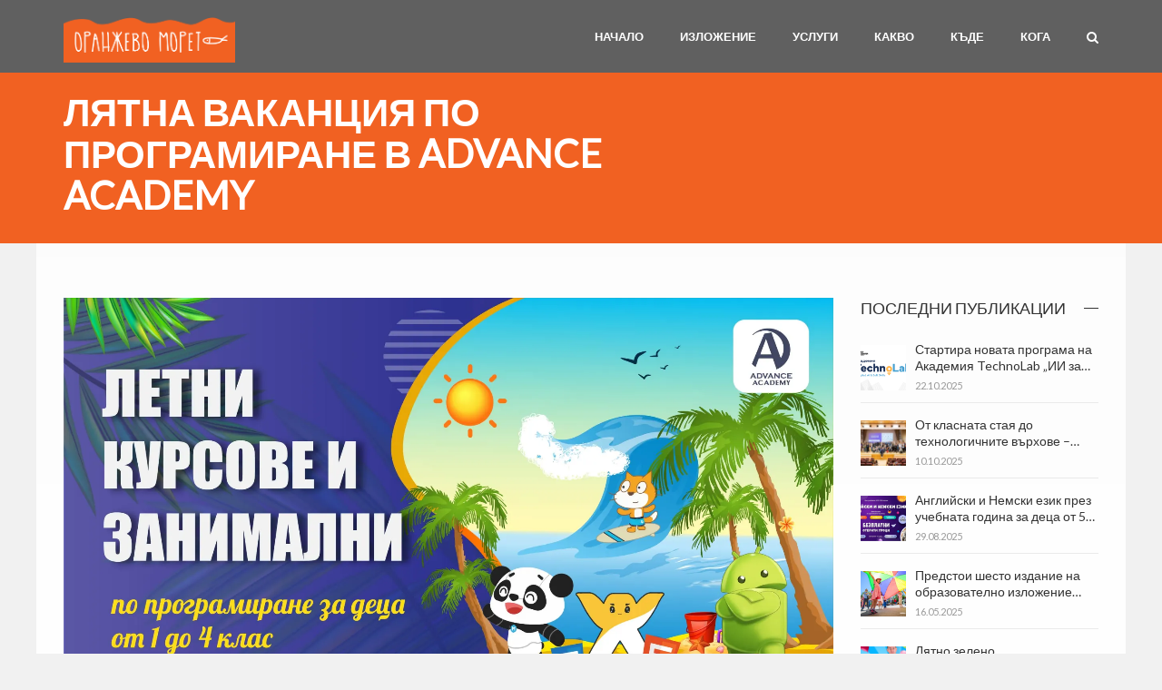

--- FILE ---
content_type: text/html; charset=UTF-8
request_url: https://orangesea.bg/summer-2022-advance-academy/
body_size: 14498
content:
<!DOCTYPE html><html lang="bg-BG" prefix="og: http://ogp.me/ns#" class="no-js"><head><meta charset="UTF-8"><meta name="viewport" content="width=device-width, initial-scale=1"><link rel="profile" href="http://gmpg.org/xfn/11"> <noscript><style type="text/css">#dawnthems-preload{display:none}.ticketbox-module{opacity:1!important}</style></noscript><link type="text/css" media="all" href="https://orangesea.bg/wp-content/cache/autoptimize/css/A.autoptimize_d8c17cab3675d10d7bfe67e7effd965a.css.pagespeed.cf.gg1utin1If.css" rel="stylesheet"/><title>Лятна ваканция по програмиране в Advance Academy - Оранжево морето</title><meta name='robots' content='max-image-preview:large'/><link rel="canonical" href="https://orangesea.bg/summer-2022-advance-academy/"/><meta property="og:locale" content="bg_BG"/><meta property="og:type" content="article"/><meta property="og:title" content="Лятна ваканция по програмиране в Advance Academy - Оранжево морето"/><meta property="og:description" content="Лятната ваканция е все по-близо и всяко дете я очаква с нетърпение. С нейното начало, стартира и лятната ученическа ИТ академия на Advance Academy! Тя предоставя една уникална възможност за всяко дете да учи докато се забавлява през летните месеци и да даде старт на своето приключение в невероятния свят на ИТ. С лятната ученическа &#8230;"/><meta property="og:url" content="https://orangesea.bg/summer-2022-advance-academy/"/><meta property="og:site_name" content="Оранжево морето"/><meta property="article:tag" content="Варна летни занимания"/><meta property="article:tag" content="ИТ академия за деца"/><meta property="article:tag" content="ИТ занимлня"/><meta property="article:tag" content="лятна ваканция"/><meta property="article:tag" content="лято 2022"/><meta property="article:tag" content="програмиране за деца"/><meta property="article:tag" content="уеб дизайн"/><meta property="article:section" content="12 - 18 Тийнове"/><meta property="article:published_time" content="2022-06-01T14:33:01+03:00"/><meta property="article:modified_time" content="2022-06-01T15:07:12+03:00"/><meta property="og:updated_time" content="2022-06-01T15:07:12+03:00"/><meta property="og:image" content="https://orangesea.bg/wp-content/uploads/2022/06/LETNI-ZANIMALNI-1024x536.jpg"/><meta property="og:image:secure_url" content="https://orangesea.bg/wp-content/uploads/2022/06/LETNI-ZANIMALNI-1024x536.jpg"/><meta property="og:image:width" content="1024"/><meta property="og:image:height" content="536"/><meta name="twitter:card" content="summary_large_image"/><meta name="twitter:description" content="Лятната ваканция е все по-близо и всяко дете я очаква с нетърпение. С нейното начало, стартира и лятната ученическа ИТ академия на Advance Academy! Тя предоставя една уникална възможност за всяко дете да учи докато се забавлява през летните месеци и да даде старт на своето приключение в невероятния свят на ИТ. С лятната ученическа &#8230;"/><meta name="twitter:title" content="Лятна ваканция по програмиране в Advance Academy - Оранжево морето"/><meta name="twitter:image" content="https://i0.wp.com/orangesea.bg/wp-content/uploads/2022/06/LETNI-ZANIMALNI.jpg?fit=2501%2C1309&#038;ssl=1"/><link rel='dns-prefetch' href='//s0.wp.com'/><link rel='dns-prefetch' href='//secure.gravatar.com'/><link rel='dns-prefetch' href='//fonts.googleapis.com'/><link rel="alternate" type="application/rss+xml" title="Оранжево морето &raquo; Поток" href="https://orangesea.bg/feed/"/><link rel="alternate" type="text/calendar" title="Оранжево морето &raquo; iCal Feed" href="https://orangesea.bg/events/?ical=1"/><link rel='stylesheet' id='ticketbox-google-font-css' href='//fonts.googleapis.com/css?family=Lato&#038;ver=6.6' type='text/css' media='all'/><link rel='stylesheet' id='teccc_stylesheet-css' href='https://orangesea.bg/wp-content/uploads/A.teccc_86a5f30ebfdb4218793515fb27ddab8c.min.css.pagespeed.cf.u8FzA3vSNZ.css' type='text/css' media='all'/> <script type="text/javascript" id="ticketbox-register-login-js-extra">var ticketbox_ajax_auth_object={"ajaxurl":"https:\/\/orangesea.bg\/wp-admin\/admin-ajax.php","redirecturl":"https:\/\/orangesea.bg\/","register_redirect":"https:\/\/orangesea.bg\/","loadingmessage":"Sending user info, please wait..."};</script> <script type="text/javascript" id="yop-public-js-extra">var objectL10n={"yopPollParams":{"urlParams":{"ajax":"https:\/\/orangesea.bg\/wp-admin\/admin-ajax.php","wpLogin":"https:\/\/orangesea.bg\/wp-login.php?redirect_to=https%3A%2F%2Forangesea.bg%2Fwp-admin%2Fadmin-ajax.php%3Faction%3Dyop_poll_record_wordpress_vote"},"apiParams":{"reCaptcha":{"siteKey":""},"reCaptchaV2Invisible":{"siteKey":""}},"captchaParams":{"imgPath":"https:\/\/orangesea.bg\/wp-content\/plugins\/yop-poll\/public\/assets\/img\/","url":"https:\/\/orangesea.bg\/wp-content\/plugins\/yop-poll\/app.php","accessibilityAlt":"Sound icon","accessibilityTitle":"Accessibility option: listen to a question and answer it!","accessibilityDescription":"Type below the <strong>answer<\/strong> to what you hear. Numbers or words:","explanation":"Click or touch the <strong>ANSWER<\/strong>","refreshAlt":"Refresh\/reload icon","refreshTitle":"Refresh\/reload: get new images and accessibility option!"},"voteParams":{"invalidPoll":"Invalid Poll","noAnswersSelected":"\u041d\u0435 \u0441\u0442\u0435 \u0438\u0437\u0431\u0440\u0430\u043b\u0438 \u043e\u0442\u0433\u043e\u0432\u043e\u0440.","minAnswersRequired":"At least {min_answers_allowed} answer(s) required","maxAnswersRequired":"A max of {max_answers_allowed} answer(s) accepted","noAnswerForOther":"No other answer entered","noValueForCustomField":"{custom_field_name} is required","consentNotChecked":"You must agree to our terms and conditions","noCaptchaSelected":"Captcha is required","thankYou":"\u0411\u043b\u0430\u0433\u043e\u0434\u0430\u0440\u0438\u043c \u0412\u0438, \u0447\u0435 \u0433\u043b\u0430\u0441\u0443\u0432\u0430\u0445\u0442\u0435!"},"resultsParams":{"singleVote":"\u0433\u043b\u0430\u0441","multipleVotes":"\u0433\u043b\u0430\u0441\u0430","singleAnswer":"\u043e\u0442\u0433\u043e\u0432\u043e\u0440","multipleAnswers":"\u043e\u0442\u0433\u043e\u0432\u043e\u0440\u0438"}}};</script> <link rel="https://api.w.org/" href="https://orangesea.bg/wp-json/"/><link rel="alternate" title="JSON" type="application/json" href="https://orangesea.bg/wp-json/wp/v2/posts/8217"/><link rel="EditURI" type="application/rsd+xml" title="RSD" href="https://orangesea.bg/xmlrpc.php?rsd"/><link rel='shortlink' href='https://wp.me/p9UTCa-28x'/><link rel="alternate" title="oEmbed (JSON)" type="application/json+oembed" href="https://orangesea.bg/wp-json/oembed/1.0/embed?url=https%3A%2F%2Forangesea.bg%2Fsummer-2022-advance-academy%2F"/><link rel="alternate" title="oEmbed (XML)" type="text/xml+oembed" href="https://orangesea.bg/wp-json/oembed/1.0/embed?url=https%3A%2F%2Forangesea.bg%2Fsummer-2022-advance-academy%2F&#038;format=xml"/><meta name="tec-api-version" content="v1"><meta name="tec-api-origin" content="https://orangesea.bg"><link rel="https://theeventscalendar.com/" href="https://orangesea.bg/wp-json/tribe/events/v1/"/><link rel='dns-prefetch' href='//v0.wordpress.com'/><link rel='dns-prefetch' href='//i0.wp.com'/><link rel='dns-prefetch' href='//i1.wp.com'/><link rel='dns-prefetch' href='//i2.wp.com'/>  <script async src="https://www.googletagmanager.com/gtag/js?id=UA-122308404-1"></script> <script>window.dataLayer=window.dataLayer||[];function gtag(){dataLayer.push(arguments);}gtag('js',new Date());gtag('config','UA-122308404-1');</script> <script type="text/javascript">var ticketbox_retina='retina='+window.devicePixelRatio+';'+ticketbox_retina;document.cookie=ticketbox_retina;if(document.cookie){}</script> <script type="text/javascript">var ticketbox_dt_ajaxurl='https://orangesea.bg/wp-admin/admin-ajax.php';</script> <meta name="generator" content="Powered by WPBakery Page Builder - drag and drop page builder for WordPress."/> <!--[if lte IE 9]><link rel="stylesheet" type="text/css" href="https://orangesea.bg/wp-content/plugins/js_composer/assets/css/vc_lte_ie9.min.css" media="screen"><![endif]--><meta name="generator" content="Powered by Slider Revolution 5.4.7.2 - responsive, Mobile-Friendly Slider Plugin for WordPress with comfortable drag and drop interface."/><link rel="icon" href="https://i0.wp.com/orangesea.bg/wp-content/uploads/2019/02/cropped-47423812_455302018207915_6435519549684056064_n.jpg?fit=32%2C32&#038;ssl=1" sizes="32x32"/><link rel="icon" href="https://i0.wp.com/orangesea.bg/wp-content/uploads/2019/02/cropped-47423812_455302018207915_6435519549684056064_n.jpg?fit=192%2C192&#038;ssl=1" sizes="192x192"/><link rel="apple-touch-icon" href="https://i0.wp.com/orangesea.bg/wp-content/uploads/2019/02/cropped-47423812_455302018207915_6435519549684056064_n.jpg?fit=180%2C180&#038;ssl=1"/><meta name="msapplication-TileImage" content="https://i0.wp.com/orangesea.bg/wp-content/uploads/2019/02/cropped-47423812_455302018207915_6435519549684056064_n.jpg?fit=270%2C270&#038;ssl=1"/> <script type="text/javascript">function setREVStartSize(e){try{e.c=jQuery(e.c);var i=jQuery(window).width(),t=9999,r=0,n=0,l=0,f=0,s=0,h=0;if(e.responsiveLevels&&(jQuery.each(e.responsiveLevels,function(e,f){f>i&&(t=r=f,l=e),i>f&&f>r&&(r=f,n=e)}),t>r&&(l=n)),f=e.gridheight[l]||e.gridheight[0]||e.gridheight,s=e.gridwidth[l]||e.gridwidth[0]||e.gridwidth,h=i/s,h=h>1?1:h,f=Math.round(h*f),"fullscreen"==e.sliderLayout){var u=(e.c.width(),jQuery(window).height());if(void 0!=e.fullScreenOffsetContainer){var c=e.fullScreenOffsetContainer.split(",");if(c)jQuery.each(c,function(e,i){u=jQuery(i).length>0?u-jQuery(i).outerHeight(!0):u}),e.fullScreenOffset.split("%").length>1&&void 0!=e.fullScreenOffset&&e.fullScreenOffset.length>0?u-=jQuery(window).height()*parseInt(e.fullScreenOffset,0)/100:void 0!=e.fullScreenOffset&&e.fullScreenOffset.length>0&&(u-=parseInt(e.fullScreenOffset,0))}f=u}else void 0!=e.minHeight&&f<e.minHeight&&(f=e.minHeight);e.c.closest(".rev_slider_wrapper").css({height:f})}catch(d){console.log("Failure at Presize of Slider:"+d)}};</script> <noscript><style type="text/css">.wpb_animate_when_almost_visible{opacity:1}</style></noscript></head><body class="post-template-default single single-post postid-8217 single-format-standard tribe-no-js p2 group-blog style-header-1 style-footer-1 full-width page-layout-right-sidebar singular sticky-menu wpb-js-composer js-comp-ver-5.4.7 vc_responsive"><div id="dawnthems-preload"><div class="preloading"><img src="https://orangesea.bg/wp-content/uploads/2018/06/preloading.gif.pagespeed.ce.1VAMsqr2VW.gif" alt="Loading"></div></div><div class="offcanvas"> <a href="#" class="mobile-menu-toggle"><i class="fa fa-times-circle"></i></a><div class="dt-sidenav-wrapper"><nav id="side-navigation" class="site-navigation side-navigation"><div class="menu-main-container"><ul id="primary-menu" class="nav-menu"><li id="menu-item-1410" class="menu-item menu-item-type-post_type menu-item-object-page menu-item-home menu-item-1410"><a href="https://orangesea.bg/">Начало</a></li><li id="menu-item-5849" class="menu-item menu-item-type-custom menu-item-object-custom menu-item-has-children menu-item-5849"><a href="https://orangesea.bg/prolet-2025/">Изложение</a><ul class="sub-menu"><li id="menu-item-9055" class="menu-item menu-item-type-post_type menu-item-object-page menu-item-9055"><a href="https://orangesea.bg/prolet-2025/">Пролет 2025</a></li><li id="menu-item-8764" class="menu-item menu-item-type-post_type menu-item-object-page menu-item-8764"><a href="https://orangesea.bg/prolet-2024/">Пролет 2024</a></li><li id="menu-item-8358" class="menu-item menu-item-type-post_type menu-item-object-page menu-item-8358"><a href="https://orangesea.bg/prolet-2023/">Пролет 2023</a></li><li id="menu-item-7964" class="menu-item menu-item-type-post_type menu-item-object-page menu-item-7964"><a href="https://orangesea.bg/prolet-2022/">Пролет 2022</a></li><li id="menu-item-4617" class="menu-item menu-item-type-post_type menu-item-object-page menu-item-4617"><a href="https://orangesea.bg/detsko-izlozhenie-oranzhevo-moreto-prolet-2019/">Пролет 2019</a></li><li id="menu-item-1403" class="menu-item menu-item-type-post_type menu-item-object-page menu-item-1403"><a href="https://orangesea.bg/detsko-izlozhenie-oranzhevo-moreto-esen-2018/">Есен 2018</a></li></ul></li><li id="menu-item-9304" class="menu-item menu-item-type-post_type menu-item-object-page menu-item-has-children menu-item-9304"><a href="https://orangesea.bg/uslugi/">Услуги</a><ul class="sub-menu"><li id="menu-item-9309" class="menu-item menu-item-type-post_type menu-item-object-page menu-item-9309"><a href="https://orangesea.bg/chesto-zadavani-vaprosi/">Често задавани въпроси</a></li></ul></li><li id="menu-item-1349" class="menu-item menu-item-type-custom menu-item-object-custom menu-item-has-children menu-item-1349"><a href="#!">Какво</a><ul class="sub-menu"><li id="menu-item-1397" class="menu-item menu-item-type-taxonomy menu-item-object-tribe_events_cat menu-item-1397"><a href="https://orangesea.bg/events/category/fun-games/">забава и игри</a></li><li id="menu-item-1398" class="menu-item menu-item-type-taxonomy menu-item-object-tribe_events_cat menu-item-1398"><a href="https://orangesea.bg/events/category/movies-theatre/">кино и театър</a></li><li id="menu-item-1400" class="menu-item menu-item-type-taxonomy menu-item-object-tribe_events_cat menu-item-1400"><a href="https://orangesea.bg/events/category/music/">музика</a></li><li id="menu-item-1399" class="menu-item menu-item-type-taxonomy menu-item-object-tribe_events_cat menu-item-1399"><a href="https://orangesea.bg/events/category/culture-art/">култура и изкуство</a></li><li id="menu-item-1415" class="menu-item menu-item-type-taxonomy menu-item-object-tribe_events_cat menu-item-1415"><a href="https://orangesea.bg/events/category/mathematics/">математика</a></li><li id="menu-item-1414" class="menu-item menu-item-type-taxonomy menu-item-object-tribe_events_cat menu-item-1414"><a href="https://orangesea.bg/events/category/languages/">езици</a></li><li id="menu-item-1413" class="menu-item menu-item-type-taxonomy menu-item-object-tribe_events_cat menu-item-1413"><a href="https://orangesea.bg/events/category/free/">безплатно</a></li><li id="menu-item-1417" class="menu-item menu-item-type-taxonomy menu-item-object-tribe_events_cat menu-item-1417"><a href="https://orangesea.bg/events/category/sport/">спорт</a></li><li id="menu-item-1416" class="menu-item menu-item-type-taxonomy menu-item-object-tribe_events_cat menu-item-1416"><a href="https://orangesea.bg/events/category/education/">образователно</a></li></ul></li><li id="menu-item-1350" class="menu-item menu-item-type-custom menu-item-object-custom menu-item-has-children menu-item-1350"><a href="#!">Къде</a><ul class="sub-menu"><li id="menu-item-1373" class="menu-item menu-item-type-taxonomy menu-item-object-venue-category menu-item-1373"><a href="https://orangesea.bg/venue-category/zanimalni/">занимални</a></li><li id="menu-item-1375" class="menu-item menu-item-type-taxonomy menu-item-object-venue-category menu-item-1375"><a href="https://orangesea.bg/venue-category/shkoli/">школи</a></li><li id="menu-item-1372" class="menu-item menu-item-type-taxonomy menu-item-object-venue-category menu-item-1372"><a href="https://orangesea.bg/venue-category/detski-tsentrove/">детски центрове</a></li><li id="menu-item-1411" class="menu-item menu-item-type-taxonomy menu-item-object-venue-category menu-item-1411"><a href="https://orangesea.bg/venue-category/detski-ploshtadki/">детски площадки</a></li><li id="menu-item-1374" class="menu-item menu-item-type-taxonomy menu-item-object-venue-category menu-item-1374"><a href="https://orangesea.bg/venue-category/lageri/">лагери</a></li><li id="menu-item-1412" class="menu-item menu-item-type-taxonomy menu-item-object-venue-category menu-item-1412"><a href="https://orangesea.bg/venue-category/mesta-za-praznuvane-na-rozhden-den/">места за празнуване на Рожден ден</a></li></ul></li><li id="menu-item-1351" class="menu-item menu-item-type-custom menu-item-object-custom menu-item-has-children menu-item-1351"><a href="#!">Кога</a><ul class="sub-menu"><li id="menu-item-1392" class="menu-item menu-item-type-custom menu-item-object-custom menu-item-1392"><a href="https://orangesea.bg/events/today/">събития за деня</a></li><li id="menu-item-1391" class="menu-item menu-item-type-custom menu-item-object-custom menu-item-1391"><a href="https://orangesea.bg/events/">събития за месеца</a></li></ul></li></ul></div></nav></div></div><div id="page" class="hfeed site"><div class="offcanvas-overlay"></div><div id="dt-sticky-navigation-holder" data-height="80"><div class="container sticky-header-content"></div></div> <a class="skip-link screen-reader-text" href="#content">Skip to content</a><header id="masthead" class="site-header  has-header-background  is_sticky_menu" style="background-image:url(https://orangesea.bg/wp-content/uploads/2018/06/xOrangeSea_bkg.png.pagespeed.ic.zOIN79in3D.webp)"><div class="top-header"><div id="top-header-content" class="container"><div id="dt-main-menu"><div class="menu-toggle"><i class="fa fa-bars"></i></div><div class="logo-wrap"><h1 class="site-title"> <a class="site-logo" href="https://orangesea.bg/" rel="home"> <img class="logo" src="https://orangesea.bg/wp-content/uploads/2018/06/xOrangeSea_logo.png.pagespeed.ic.6Wu_OoxWSD.webp" alt="Лятна ваканция по програмиране в Advance Academy - Оранжево морето"/> <img class="sticky_logo" src="https://orangesea.bg/wp-content/uploads/2018/06/xOrangeSea_icon.png.pagespeed.ic.gPOXGqulci.webp" alt="Лятна ваканция по програмиране в Advance Academy - Оранжево морето"/> </a></h1></div><div class="header-main"><div class="dt-mainnav-wrapper"><nav id="primary-navigation" class="site-navigation primary-navigation dawnthemes-navigation-wrap"><div id="dt-megamenu" class="megamenu hidden-mobile"><div class="logo-menu"> <a class="logo" href="https://orangesea.bg/"><img src="https://orangesea.bg/wp-content/themes/ticketbox/assets/images/xlogo.png.pagespeed.ic.dwvTGWUxw1.webp" alt="logo"></a></div><ul id="menu-main" class="menu main-menu" data-theme-location=""><li id="mega-menu-item-1410" class=" menu-item menu-item-type-post_type menu-item-object-page menu-item-home level0 list-style"><a href="https://orangesea.bg/">Начало</a></li><li id="mega-menu-item-5849" class=" menu-item menu-item-type-custom menu-item-object-custom menu-item-has-children level0 menu-item-has-sub-content list-style"><a href="https://orangesea.bg/prolet-2025/">Изложение</a><ul class="sub-menu sub-menu-list level0"><li class="menu-item level2  menu-item menu-item-type-post_type menu-item-object-page level1"><a href="https://orangesea.bg/prolet-2025/">Пролет 2025</a></li><li class="menu-item level2  menu-item menu-item-type-post_type menu-item-object-page level1"><a href="https://orangesea.bg/prolet-2024/">Пролет 2024</a></li><li class="menu-item level2  menu-item menu-item-type-post_type menu-item-object-page level1"><a href="https://orangesea.bg/prolet-2023/">Пролет 2023</a></li><li class="menu-item level2  menu-item menu-item-type-post_type menu-item-object-page level1"><a href="https://orangesea.bg/prolet-2022/">Пролет 2022</a></li><li class="menu-item level2  menu-item menu-item-type-post_type menu-item-object-page level1"><a href="https://orangesea.bg/detsko-izlozhenie-oranzhevo-moreto-prolet-2019/">Пролет 2019</a></li><li class="menu-item level2  menu-item menu-item-type-post_type menu-item-object-page level1"><a href="https://orangesea.bg/detsko-izlozhenie-oranzhevo-moreto-esen-2018/">Есен 2018</a></li></ul></li><li id="mega-menu-item-9304" class=" menu-item menu-item-type-post_type menu-item-object-page menu-item-has-children level0 menu-item-has-sub-content list-style"><a href="https://orangesea.bg/uslugi/">Услуги</a><ul class="sub-menu sub-menu-list level0"><li class="menu-item level2  menu-item menu-item-type-post_type menu-item-object-page level1"><a href="https://orangesea.bg/chesto-zadavani-vaprosi/">Често задавани въпроси</a></li></ul></li><li id="mega-menu-item-1349" class=" menu-item menu-item-type-custom menu-item-object-custom menu-item-has-children level0 menu-item-has-sub-content list-style"><a href="#!">Какво</a><ul class="sub-menu sub-menu-list level0"><li class="menu-item level2  menu-item menu-item-type-taxonomy menu-item-object-tribe_events_cat level1"><a href="https://orangesea.bg/events/category/fun-games/">забава и игри</a></li><li class="menu-item level2  menu-item menu-item-type-taxonomy menu-item-object-tribe_events_cat level1"><a href="https://orangesea.bg/events/category/movies-theatre/">кино и театър</a></li><li class="menu-item level2  menu-item menu-item-type-taxonomy menu-item-object-tribe_events_cat level1"><a href="https://orangesea.bg/events/category/music/">музика</a></li><li class="menu-item level2  menu-item menu-item-type-taxonomy menu-item-object-tribe_events_cat level1"><a href="https://orangesea.bg/events/category/culture-art/">култура и изкуство</a></li><li class="menu-item level2  menu-item menu-item-type-taxonomy menu-item-object-tribe_events_cat level1"><a href="https://orangesea.bg/events/category/mathematics/">математика</a></li><li class="menu-item level2  menu-item menu-item-type-taxonomy menu-item-object-tribe_events_cat level1"><a href="https://orangesea.bg/events/category/languages/">езици</a></li><li class="menu-item level2  menu-item menu-item-type-taxonomy menu-item-object-tribe_events_cat level1"><a href="https://orangesea.bg/events/category/free/">безплатно</a></li><li class="menu-item level2  menu-item menu-item-type-taxonomy menu-item-object-tribe_events_cat level1"><a href="https://orangesea.bg/events/category/sport/">спорт</a></li><li class="menu-item level2  menu-item menu-item-type-taxonomy menu-item-object-tribe_events_cat level1"><a href="https://orangesea.bg/events/category/education/">образователно</a></li></ul></li><li id="mega-menu-item-1350" class=" menu-item menu-item-type-custom menu-item-object-custom menu-item-has-children level0 menu-item-has-sub-content list-style"><a href="#!">Къде</a><ul class="sub-menu sub-menu-list level0"><li class="menu-item level2  menu-item menu-item-type-taxonomy menu-item-object-venue-category level1"><a href="https://orangesea.bg/venue-category/zanimalni/">занимални</a></li><li class="menu-item level2  menu-item menu-item-type-taxonomy menu-item-object-venue-category level1"><a href="https://orangesea.bg/venue-category/shkoli/">школи</a></li><li class="menu-item level2  menu-item menu-item-type-taxonomy menu-item-object-venue-category level1"><a href="https://orangesea.bg/venue-category/detski-tsentrove/">детски центрове</a></li><li class="menu-item level2  menu-item menu-item-type-taxonomy menu-item-object-venue-category level1"><a href="https://orangesea.bg/venue-category/detski-ploshtadki/">детски площадки</a></li><li class="menu-item level2  menu-item menu-item-type-taxonomy menu-item-object-venue-category level1"><a href="https://orangesea.bg/venue-category/lageri/">лагери</a></li><li class="menu-item level2  menu-item menu-item-type-taxonomy menu-item-object-venue-category level1"><a href="https://orangesea.bg/venue-category/mesta-za-praznuvane-na-rozhden-den/">места за празнуване на Рожден ден</a></li></ul></li><li id="mega-menu-item-1351" class=" menu-item menu-item-type-custom menu-item-object-custom menu-item-has-children level0 menu-item-has-sub-content list-style"><a href="#!">Кога</a><ul class="sub-menu sub-menu-list level0"><li class="menu-item level2  menu-item menu-item-type-custom menu-item-object-custom level1"><a href="https://orangesea.bg/events/today/">събития за деня</a></li><li class="menu-item level2  menu-item menu-item-type-custom menu-item-object-custom level1"><a href="https://orangesea.bg/events/">събития за месеца</a></li></ul></li></ul></div></nav></div><div class="navbar-search navbar-search-popup"><div class="navbar-searchform navbar-searchform-popup"><a class="navbar-search-button" href="#"><i class="fa fa-search"></i></a><div class="search-form-wrap show-popup hide"><form method="get" data-button-text="Търсене" class="searchform search-ajax" action="https://orangesea.bg/" role="search"> <input type="search" class="searchinput" name="s" autocomplete="off" value="" placeholder="Въведи търсене и натисни Enter..."/> <input type="submit" class="searchsubmit" name="submit" value="Търсене"/> <input type="hidden" name="post_type" value="any"/> <input type="hidden" name="tax" value=""/></form><div class="searchform-result"></div></div></div></div></div></div></div></div><div class="page-heading"><div class="container"><div class="dt_breadcrumbs wrap"><div class="dt_breadcrumb__wrapper clearfix"><div class="row"><div class="col-md-8 col-sm-8"><h2 class="breadcrumbs-title">Лятна ваканция по програмиране в Advance Academy</h2></div><div class="breadcrumbs col-md-4 col-sm-4 hidden-xs"><span><span><a href="https://orangesea.bg/">Home</a> » <span class="breadcrumb_last">Лятна ваканция по програмиране в Advance Academy</span></span></span></div></div></div></div></div></div></header><div id="dawnthemes-page"><div class="container main-container"><div id="main" class="wrapper site-main clearfix "><div class="single-content"><div class="row"><div id="primary" class="content-area col-md-9 main-wrap"><div id="content" class="main-content site-content dawn-single-post" role="main"><article id="post-8217" class="post-8217 post type-post status-publish format-standard has-post-thumbnail hentry category-12-18- category-7-12- category-saveti tag-varna-letni-zanimania tag-it-akademia-za-detsa tag-it-zanimlnya tag-lyatna-vakantsia tag-lyato-2022 tag-programirane-za-detsa tag-ueb-dizayn"><div class="entry-featured post-thumbnail"> <img src="https://i0.wp.com/orangesea.bg/wp-content/uploads/2022/06/LETNI-ZANIMALNI.jpg?fit=1920%2C1005&ssl=1" width="1920" height="1005" title="Лятна ваканция по програмиране в Advance Academy" alt="Лятна ваканция по програмиране в Advance Academy" data-itemprop="image" srcset="https://i0.wp.com/orangesea.bg/wp-content/uploads/2022/06/LETNI-ZANIMALNI.jpg?fit=1920%2C1005&ssl=1 1x , https://i0.wp.com/orangesea.bg/wp-content/uploads/2022/06/LETNI-ZANIMALNI.jpg?fit=1920%2C1005&ssl=1 2x"></div><header class="entry-header"><h1 class="entry-title">Лятна ваканция по програмиране в Advance Academy</h1><div class="post-meta"><div class="entry-meta"> <span class="posted-on"><span class="screen-reader-text">Posted on </span><a href="https://orangesea.bg/summer-2022-advance-academy/" rel="bookmark"><time class="entry-date published" datetime="2022-06-01T17:33:01+03:00">01.06.2022</time><time class="updated" datetime="2022-06-01T18:07:12+03:00">01.06.2022</time></a></span> <span class="post-category"> <span class="cat-title screen-reader-text">Category:</span> <span class="cat-links"><a href="https://orangesea.bg/category/12-18-%d1%82%d0%b8%d0%b9%d0%bd%d0%be%d0%b2%d0%b5/">12 - 18 Тийнове</a>, <a href="https://orangesea.bg/category/7-12-%d1%83%d1%87%d0%b5%d0%bd%d0%b8%d1%86%d0%b8/">7 - 12 ученици</a>, <a href="https://orangesea.bg/category/saveti/">съвети</a></span> </span></div><div class="post-venue"> <span class="before">Свързано място:</span> <a href="https://orangesea.bg/venue/advanceacademy-bg/">AdvanceAcademy.bg</a></div></div></header><div class="post-content ticketbox-module"><div class="entry-content"><p><span style="font-weight: 400;">Лятната ваканция е все по-близо и всяко дете я очаква с нетърпение. С нейното начало, стартира и </span><a href="https://kids.advanceacademy.bg/kids/"><b>лятната ученическа ИТ академия на Advance Academy</b></a><span style="font-weight: 400;">! Тя предоставя една уникална възможност за всяко дете да учи докато се забавлява през летните месеци и да даде старт на своето приключение в невероятния свят на ИТ. С лятната ученическа академия по програмиране, децата ще се потопят в една динамична, креативна и забавна среда, докато учат нови неща от най-бързоразвиващия се сектор.</span></p><p><span style="font-weight: 400;">За предстоящата лятна ваканция сме подготвили много изненади, като разширихме портфолиото си от детски летни курсове и добавихме и лятна занималня по програмиране. Курсовете, които ще стартират са вече </span><b>ПЕТ</b><span style="font-weight: 400;">, като продължителността на всяко обучение е 1 месец:</span></p><ul><li style="font-weight: 400;" aria-level="1"><i><span style="font-weight: 400;">Програмиране на Scratch за деца от 1 до 4 клас;</span></i></li></ul><ul><li style="font-weight: 400;" aria-level="1"><span style="font-weight: 400;">Програмиране на Уеб сайт с WIX за деца от 1 до 4 клас;</span></li></ul><ul><li style="font-weight: 400;" aria-level="1"><span style="font-weight: 400;">Програмиране с mBlock за деца от 2 до 5 клас;</span></li></ul><ul><li style="font-weight: 400;" aria-level="1"><span style="font-weight: 400;">Програмиране на Мобилни приложения с App Inventor за деца от 3 до 7 клас;</span></li><li style="font-weight: 400;" aria-level="1"><span style="font-weight: 400;">Уеб програмиране с HTML и CSS за ученици от 5 до 12 клас.</span></li></ul><p><span style="font-weight: 400;">С настъпването на лятната ваканция, решихме да разработим първата във Варна </span><span style="font-weight: 400;">си</span><span style="font-weight: 400;"> занималня по програмиране за деца от 1 до 4 клас – „</span><a href="https://kids.advanceacademy.bg/letni-zanimalni-po-programirane-za-detsa/"><span style="font-weight: 400;">Лятна ваканция в Advance Academy</span></a><span style="font-weight: 400;">”.</span></p><p><span style="font-weight: 400;">В нея децата не само ще се запознаят с основните концепции в програмирането, но и ще развият своята креативност, логическо мислене и умения за решаване на проблеми с творческите и инженерни лаборатории, които сме подготвили. </span></p><p><span style="font-weight: 400;">Програмата до обяд включва занимания свързани с програмирането, като създаване на герои, декори, анимации и игри на платформите Scratch и mBlock. В следобедните часове децата ще придобиват нови знания и умения в тематичните ни инженерни лаборатории. Занималните, които ще стартират през Юли месец са </span><b>ЧЕТИРИ</b><span style="font-weight: 400;">, като те могат да бъдат записани заедно или поотделно, а продължителността на една занималня е една седмица от Понеделник до Петък, </span></p><ul><li style="font-weight: 400;" aria-level="1"><i><span style="font-weight: 400;">Занималня по Програмиране на Scratch;</span></i></li></ul><ul><li style="font-weight: 400;" aria-level="1"><span style="font-weight: 400;">Занималня по Програмиране с mBlock;</span></li></ul><ul><li style="font-weight: 400;" aria-level="1"><span style="font-weight: 400;">Craft занималня;</span></li><li style="font-weight: 400;" aria-level="1"><span style="font-weight: 400;">Занималня по създаване на анимации в Scratch.</span></li></ul><p><span style="font-weight: 400;">Курсовете и занималните са насочени към всички запалени по компютрите деца, като Академията поставя фокус върху практическите задачи, така след завършването на курс или занималня, децата ще могат да казват освен „Аз знам“, но и „Аз мога“.</span></p><p><img fetchpriority="high" decoding="async" class="alignnone size-full wp-image-8219" src="https://i1.wp.com/orangesea.bg/wp-content/uploads/2022/06/IMG_2906.jpg?resize=1140%2C855&#038;ssl=1" alt="" width="1140" height="855" srcset="https://i1.wp.com/orangesea.bg/wp-content/uploads/2022/06/IMG_2906.jpg?w=4032&amp;ssl=1 4032w, https://i1.wp.com/orangesea.bg/wp-content/uploads/2022/06/IMG_2906.jpg?resize=300%2C225&amp;ssl=1 300w, https://i1.wp.com/orangesea.bg/wp-content/uploads/2022/06/IMG_2906.jpg?resize=768%2C576&amp;ssl=1 768w, https://i1.wp.com/orangesea.bg/wp-content/uploads/2022/06/IMG_2906.jpg?resize=1024%2C768&amp;ssl=1 1024w, https://i1.wp.com/orangesea.bg/wp-content/uploads/2022/06/IMG_2906.jpg?resize=1440%2C1080&amp;ssl=1 1440w, https://i1.wp.com/orangesea.bg/wp-content/uploads/2022/06/IMG_2906.jpg?resize=1093%2C820&amp;ssl=1 1093w, https://i1.wp.com/orangesea.bg/wp-content/uploads/2022/06/IMG_2906.jpg?w=2280&amp;ssl=1 2280w, https://i1.wp.com/orangesea.bg/wp-content/uploads/2022/06/IMG_2906.jpg?w=3420&amp;ssl=1 3420w" sizes="(max-width: 1140px) 100vw, 1140px" data-recalc-dims="1"/></p><p><span style="font-weight: 400;">Освен всичко това, </span><b>следващата събота, 4ти Юни</b><span style="font-weight: 400;">, Advance Academy кани всички запалени по компютри хлапета, както и техните родители да присъстват на отворените врати на академията. В рамките на няколко часа децата ще усетят чувството да са част от академията, като сме подготвили различни игри и предизвикателства.</span></p><p><span style="font-weight: 400;">Заповядайте да се запознаем, забавляваме, а и да научим малко за програмирането при децата.</span></p><p><img decoding="async" class="alignnone size-full wp-image-8220" src="https://i2.wp.com/orangesea.bg/wp-content/uploads/2022/06/baner_2-jpeg.jpg?resize=1140%2C597&#038;ssl=1" alt="" width="1140" height="597" srcset="https://i2.wp.com/orangesea.bg/wp-content/uploads/2022/06/baner_2-jpeg.jpg?w=1200&amp;ssl=1 1200w, https://i2.wp.com/orangesea.bg/wp-content/uploads/2022/06/baner_2-jpeg.jpg?resize=300%2C157&amp;ssl=1 300w, https://i2.wp.com/orangesea.bg/wp-content/uploads/2022/06/baner_2-jpeg.jpg?resize=768%2C402&amp;ssl=1 768w, https://i2.wp.com/orangesea.bg/wp-content/uploads/2022/06/baner_2-jpeg.jpg?resize=1024%2C536&amp;ssl=1 1024w, https://i2.wp.com/orangesea.bg/wp-content/uploads/2022/06/baner_2-jpeg.jpg?resize=1140%2C597&amp;ssl=1 1140w" sizes="(max-width: 1140px) 100vw, 1140px" data-recalc-dims="1"/></p><p><b><i>За повече информация и записване на отворените врати в Advance Academy, </i></b><i><span style="font-weight: 400;">можете да се обадите на телефон 0889990030, на email – </span></i><i><span style="font-weight: 400;">office@advanceacademy.bg</span></i><i><span style="font-weight: 400;"> или на линка: </span></i><a href="https://online.advanceacademy.bg/otvoreni-vrati"><i><span style="font-weight: 400;">https://online.advanceacademy.bg/otvoreni-vrati</span></i></a><i><span style="font-weight: 400;"> </span></i></p><p>&nbsp;</p></div></div><footer class="entry-footer"><div class="tags-list"><i class="fa fa-tag"></i> <span class="tag-title screen-reader-text">Tag: </span><span class="tag-links"><a href="https://orangesea.bg/tag/varna-letni-zanimania/" rel="tag">Варна летни занимания</a><a href="https://orangesea.bg/tag/it-akademia-za-detsa/" rel="tag">ИТ академия за деца</a><a href="https://orangesea.bg/tag/it-zanimlnya/" rel="tag">ИТ занимлня</a><a href="https://orangesea.bg/tag/lyatna-vakantsia/" rel="tag">лятна ваканция</a><a href="https://orangesea.bg/tag/lyato-2022/" rel="tag">лято 2022</a><a href="https://orangesea.bg/tag/programirane-za-detsa/" rel="tag">програмиране за деца</a><a href="https://orangesea.bg/tag/ueb-dizayn/" rel="tag">уеб дизайн</a></span></div><div class="entry-share"> <span class="share-title font-2">Сподели</span><div class="share-links"><div class="icon-share-links"><ul><li> <a class="facebook trasition-all" title="Сподели през Facebook" href="#" target="_blank" rel="nofollow" onclick="window.open('https://www.facebook.com/sharer/sharer.php?u='+'https%3A%2F%2Forangesea.bg%2Fsummer-2022-advance-academy%2F','facebook-share-dialog','width=626,height=436');return false;"><i class="fa fa-facebook"></i> </a></li><li> <a class="twitter trasition-all" href="#" title="Сподели през Twitter" rel="nofollow" target="_blank" onclick="window.open('http://twitter.com/share?text=%D0%9B%D1%8F%D1%82%D0%BD%D0%B0+%D0%B2%D0%B0%D0%BA%D0%B0%D0%BD%D1%86%D0%B8%D1%8F+%D0%BF%D0%BE+%D0%BF%D1%80%D0%BE%D0%B3%D1%80%D0%B0%D0%BC%D0%B8%D1%80%D0%B0%D0%BD%D0%B5+%D0%B2+Advance+Academy&url=https%3A%2F%2Forangesea.bg%2Fsummer-2022-advance-academy%2F','twitter-share-dialog','width=626,height=436');return false;"><i class="fa fa-twitter"></i> </a></li><li> <a class="google trasition-all" href="#" title="Сподели през Google Plus" rel="nofollow" target="_blank" onclick="window.open('https://plus.google.com/share?url=https%3A%2F%2Forangesea.bg%2Fsummer-2022-advance-academy%2F','googleplus-share-dialog','width=626,height=436');return false;"><i class="fa fa-google-plus"></i> </a></li></ul></div></div></div></footer></article><nav class="navigation post-navigation" aria-label="Публикации"><h2 class="screen-reader-text">Навигация</h2><div class="nav-links"><div class="nav-previous"><a href="https://orangesea.bg/zeleni-sabitia-za-mesets-yuni/" rel="prev"><span class="meta-nav" aria-hidden="true"><i class="fa fa-long-arrow-left" aria-hidden="true"></i>Предишна публикация</span> <span class="screen-reader-text">Предишна публикация:</span> <span class="post-title font-2">Зелени Събития за месец юни</span></a></div><div class="nav-next"><a href="https://orangesea.bg/detski-etnolageri-kray-ognishteto/" rel="next"><span class="meta-nav" aria-hidden="true">Следваща публикация<i class="fa fa-long-arrow-right" aria-hidden="true"></i></span> <span class="screen-reader-text">Следваща публикация:</span> <span class="post-title font-2">ДЕТСКИ ЕТНОЛАГЕРИ „КРАЙ ОГНИЩЕТО“</span></a></div></div></nav><div class="related_posts ticketbox-module"><div class="related_posts__wrapper"><div class="related-posts__heading"><div class="related-posts__title"><h5 class="dt-title">Свързани публикации</h5></div></div><div class="related_posts-slider ticketbox-preload"><div class="related-post-item"><article class="post"><div class="entry-featured "> <a class="dt-image-link" href="https://orangesea.bg/technolab/" title="zaglavna"> <img src="https://i2.wp.com/orangesea.bg/wp-content/uploads/2025/10/zaglavna.png?resize=360%2C360&ssl=1" width="360" height="360" title="Стартира новата програма на Академия TechnoLab „ИИ за гимназисти“" alt="Стартира новата програма на Академия TechnoLab „ИИ за гимназисти“" data-itemprop="image" srcset="https://i2.wp.com/orangesea.bg/wp-content/uploads/2025/10/zaglavna.png?resize=360%2C360&ssl=1 1x , https://i2.wp.com/orangesea.bg/wp-content/uploads/2025/10/zaglavna.png?resize=720%2C627&ssl=1 2x"> </a></div><div class="post-wrapper"><h5 class="related-post-title"><a href="https://orangesea.bg/technolab/" rel="bookmark">Стартира новата програма на Академия TechnoLab „ИИ за гимназисти“</a></h5><div class="entry-meta"><div class="entry-meta-content"> <span class="posted-on"><span class="screen-reader-text">Posted on </span><a href="https://orangesea.bg/technolab/" rel="bookmark"><time class="entry-date published" datetime="2025-10-22T22:32:52+03:00">22.10.2025</time><time class="updated" datetime="2025-10-23T11:37:16+03:00">23.10.2025</time></a></span></div></div></div></article></div><div class="related-post-item"><article class="post"><div class="entry-featured "> <a class="dt-image-link" href="https://orangesea.bg/skorostno2025-2026/" title="statia baner"> <img src="https://i0.wp.com/orangesea.bg/wp-content/uploads/2025/08/statia-baner.jpg?resize=360%2C360&ssl=1" width="360" height="360" title="Английски и Немски език през учебната година за деца от 5 години до 12-ти клас" alt="Английски и Немски език през учебната година за деца от 5 години до 12-ти клас" data-itemprop="image" srcset="https://i0.wp.com/orangesea.bg/wp-content/uploads/2025/08/statia-baner.jpg?resize=360%2C360&ssl=1 1x , https://i0.wp.com/orangesea.bg/wp-content/uploads/2025/08/statia-baner.jpg?resize=720%2C629&ssl=1 2x"> </a></div><div class="post-wrapper"><h5 class="related-post-title"><a href="https://orangesea.bg/skorostno2025-2026/" rel="bookmark">Английски и Немски език през учебната година за деца от 5 години до 12-ти клас</a></h5><div class="entry-meta"><div class="entry-meta-content"> <span class="posted-on"><span class="screen-reader-text">Posted on </span><a href="https://orangesea.bg/skorostno2025-2026/" rel="bookmark"><time class="entry-date published" datetime="2025-08-29T09:27:29+03:00">29.08.2025</time><time class="updated" datetime="2025-08-29T09:29:48+03:00">29.08.2025</time></a></span></div></div></div></article></div><div class="related-post-item"><article class="post"><div class="entry-featured "> <a class="dt-image-link" href="https://orangesea.bg/orangesea-2025/" title="481111272_1162374541962502_1303165984959553433_n"> <img src="https://i1.wp.com/orangesea.bg/wp-content/uploads/2025/05/481111272_1162374541962502_1303165984959553433_n.jpg?resize=360%2C360&ssl=1" width="360" height="360" title="Предстои шесто издание на образователно изложение “Оранжево морето”" alt="Предстои шесто издание на образователно изложение “Оранжево морето”" data-itemprop="image" srcset="https://i1.wp.com/orangesea.bg/wp-content/uploads/2025/05/481111272_1162374541962502_1303165984959553433_n.jpg?resize=360%2C360&ssl=1 1x , https://i1.wp.com/orangesea.bg/wp-content/uploads/2025/05/481111272_1162374541962502_1303165984959553433_n.jpg?resize=720%2C720&ssl=1 2x"> </a></div><div class="post-wrapper"><h5 class="related-post-title"><a href="https://orangesea.bg/orangesea-2025/" rel="bookmark">Предстои шесто издание на образователно изложение “Оранжево морето”</a></h5><div class="entry-meta"><div class="entry-meta-content"> <span class="posted-on"><span class="screen-reader-text">Posted on </span><a href="https://orangesea.bg/orangesea-2025/" rel="bookmark"><time class="entry-date published" datetime="2025-05-16T16:43:38+03:00">16.05.2025</time><time class="updated" datetime="2025-05-21T12:16:49+03:00">21.05.2025</time></a></span></div></div></div></article></div></div></div></div></div></div><div id="content-sidebar" class="content-sidebar sidebar-wrap col-md-3" role="complementary"><div class="main-sidebar smartsidebar"><aside id="ticketbox_dt_posts_widget-3" class="widget dt-posts__wg ticketbox-module"><h3 class="widget-title"><span>Последни публикации</span></h3><ul class="dt-recent-posts-wg"><li class="post-item"><div class="post-img dt-effect1"> <a href="https://orangesea.bg/technolab/" title="Стартира новата програма на Академия TechnoLab „ИИ за гимназисти“"> <img width="110" height="110" src="https://i2.wp.com/orangesea.bg/wp-content/uploads/2025/10/zaglavna.png?resize=110%2C110&amp;ssl=1" class="attachment-ticketbox-recent-thumbnail size-ticketbox-recent-thumbnail wp-post-image" alt="" decoding="async" loading="lazy" srcset="https://i2.wp.com/orangesea.bg/wp-content/uploads/2025/10/zaglavna.png?resize=150%2C150&amp;ssl=1 150w, https://i2.wp.com/orangesea.bg/wp-content/uploads/2025/10/zaglavna.png?resize=110%2C110&amp;ssl=1 110w, https://i2.wp.com/orangesea.bg/wp-content/uploads/2025/10/zaglavna.png?resize=360%2C360&amp;ssl=1 360w, https://i2.wp.com/orangesea.bg/wp-content/uploads/2025/10/zaglavna.png?zoom=2&amp;resize=110%2C110&amp;ssl=1 220w" sizes="(max-width: 110px) 100vw, 110px"/> </a></div><div class="post-content"><h3 class="post-title"> <a href="https://orangesea.bg/technolab/" title="Стартира новата програма на Академия TechnoLab „ИИ за гимназисти“">Стартира новата програма на Академия TechnoLab „ИИ за гимназисти“</a></h3><div class="post-meta"> <span class="post-date">22.10.2025</span></div></div></li><li class="post-item"><div class="post-img dt-effect1"> <a href="https://orangesea.bg/technostart-motivator-2025/" title="От класната стая до технологичните върхове &#8211; „ТЕХНОСТАРТ Мотиватор” 2025"> <img width="110" height="110" src="https://i1.wp.com/orangesea.bg/wp-content/uploads/2025/10/01-scaled.jpg?resize=110%2C110&amp;ssl=1" class="attachment-ticketbox-recent-thumbnail size-ticketbox-recent-thumbnail wp-post-image" alt="" decoding="async" loading="lazy" srcset="https://i1.wp.com/orangesea.bg/wp-content/uploads/2025/10/01-scaled.jpg?resize=150%2C150&amp;ssl=1 150w, https://i1.wp.com/orangesea.bg/wp-content/uploads/2025/10/01-scaled.jpg?resize=110%2C110&amp;ssl=1 110w, https://i1.wp.com/orangesea.bg/wp-content/uploads/2025/10/01-scaled.jpg?resize=360%2C360&amp;ssl=1 360w, https://i1.wp.com/orangesea.bg/wp-content/uploads/2025/10/01-scaled.jpg?resize=720%2C720&amp;ssl=1 720w, https://i1.wp.com/orangesea.bg/wp-content/uploads/2025/10/01-scaled.jpg?zoom=2&amp;resize=110%2C110&amp;ssl=1 220w" sizes="(max-width: 110px) 100vw, 110px"/> </a></div><div class="post-content"><h3 class="post-title"> <a href="https://orangesea.bg/technostart-motivator-2025/" title="От класната стая до технологичните върхове &#8211; „ТЕХНОСТАРТ Мотиватор” 2025">От класната стая до технологичните върхове &#8211; „ТЕХНОСТАРТ Мотиватор” 2025</a></h3><div class="post-meta"> <span class="post-date">10.10.2025</span></div></div></li><li class="post-item"><div class="post-img dt-effect1"> <a href="https://orangesea.bg/skorostno2025-2026/" title="Английски и Немски език през учебната година за деца от 5 години до 12-ти клас"> <img width="110" height="110" src="https://i0.wp.com/orangesea.bg/wp-content/uploads/2025/08/statia-baner.jpg?resize=110%2C110&amp;ssl=1" class="attachment-ticketbox-recent-thumbnail size-ticketbox-recent-thumbnail wp-post-image" alt="" decoding="async" loading="lazy" srcset="https://i0.wp.com/orangesea.bg/wp-content/uploads/2025/08/statia-baner.jpg?resize=150%2C150&amp;ssl=1 150w, https://i0.wp.com/orangesea.bg/wp-content/uploads/2025/08/statia-baner.jpg?resize=110%2C110&amp;ssl=1 110w, https://i0.wp.com/orangesea.bg/wp-content/uploads/2025/08/statia-baner.jpg?resize=360%2C360&amp;ssl=1 360w, https://i0.wp.com/orangesea.bg/wp-content/uploads/2025/08/statia-baner.jpg?zoom=2&amp;resize=110%2C110&amp;ssl=1 220w" sizes="(max-width: 110px) 100vw, 110px"/> </a></div><div class="post-content"><h3 class="post-title"> <a href="https://orangesea.bg/skorostno2025-2026/" title="Английски и Немски език през учебната година за деца от 5 години до 12-ти клас">Английски и Немски език през учебната година за деца от 5 години до 12-ти клас</a></h3><div class="post-meta"> <span class="post-date">29.08.2025</span></div></div></li><li class="post-item"><div class="post-img dt-effect1"> <a href="https://orangesea.bg/orangesea-2025/" title="Предстои шесто издание на образователно изложение “Оранжево морето”"> <img width="110" height="110" src="https://i1.wp.com/orangesea.bg/wp-content/uploads/2025/05/481111272_1162374541962502_1303165984959553433_n.jpg?resize=110%2C110&amp;ssl=1" class="attachment-ticketbox-recent-thumbnail size-ticketbox-recent-thumbnail wp-post-image" alt="" decoding="async" loading="lazy" srcset="https://i1.wp.com/orangesea.bg/wp-content/uploads/2025/05/481111272_1162374541962502_1303165984959553433_n.jpg?resize=150%2C150&amp;ssl=1 150w, https://i1.wp.com/orangesea.bg/wp-content/uploads/2025/05/481111272_1162374541962502_1303165984959553433_n.jpg?resize=110%2C110&amp;ssl=1 110w, https://i1.wp.com/orangesea.bg/wp-content/uploads/2025/05/481111272_1162374541962502_1303165984959553433_n.jpg?resize=360%2C360&amp;ssl=1 360w, https://i1.wp.com/orangesea.bg/wp-content/uploads/2025/05/481111272_1162374541962502_1303165984959553433_n.jpg?resize=720%2C720&amp;ssl=1 720w, https://i1.wp.com/orangesea.bg/wp-content/uploads/2025/05/481111272_1162374541962502_1303165984959553433_n.jpg?zoom=2&amp;resize=110%2C110&amp;ssl=1 220w" sizes="(max-width: 110px) 100vw, 110px"/> </a></div><div class="post-content"><h3 class="post-title"> <a href="https://orangesea.bg/orangesea-2025/" title="Предстои шесто издание на образователно изложение “Оранжево морето”">Предстои шесто издание на образователно изложение “Оранжево морето”</a></h3><div class="post-meta"> <span class="post-date">16.05.2025</span></div></div></li><li class="post-item"><div class="post-img dt-effect1"> <a href="https://orangesea.bg/bate-i-kaka/" title="Лятно зелено училище „Ваканция с Бате и Кака“2025 – приключение, което децата ви ще помнят!"> <img width="110" height="110" src="https://i2.wp.com/orangesea.bg/wp-content/uploads/2025/03/Screenshot-2025-03-27-at-15.32.46.png?resize=110%2C110&amp;ssl=1" class="attachment-ticketbox-recent-thumbnail size-ticketbox-recent-thumbnail wp-post-image" alt="" decoding="async" loading="lazy" srcset="https://i2.wp.com/orangesea.bg/wp-content/uploads/2025/03/Screenshot-2025-03-27-at-15.32.46.png?resize=150%2C150&amp;ssl=1 150w, https://i2.wp.com/orangesea.bg/wp-content/uploads/2025/03/Screenshot-2025-03-27-at-15.32.46.png?resize=110%2C110&amp;ssl=1 110w, https://i2.wp.com/orangesea.bg/wp-content/uploads/2025/03/Screenshot-2025-03-27-at-15.32.46.png?resize=360%2C360&amp;ssl=1 360w, https://i2.wp.com/orangesea.bg/wp-content/uploads/2025/03/Screenshot-2025-03-27-at-15.32.46.png?zoom=2&amp;resize=110%2C110&amp;ssl=1 220w" sizes="(max-width: 110px) 100vw, 110px"/> </a></div><div class="post-content"><h3 class="post-title"> <a href="https://orangesea.bg/bate-i-kaka/" title="Лятно зелено училище „Ваканция с Бате и Кака“2025 – приключение, което децата ви ще помнят!">Лятно зелено училище „Ваканция с Бате и Кака“2025 – приключение, което децата ви ще помнят!</a></h3><div class="post-meta"> <span class="post-date">27.03.2025</span></div></div></li></ul></aside></div></div></div></div></div></div></div><footer id="footer" class="site-footer style-footer-1"> <a id="scroll-to-top" href="" class="back-to-top"><i class="fa fa-arrow-up"></i></a><div id="footer-primary"><div id="footer-sidebar" class="footer-sidebar widget-area" role="complementary"><div class="container"><div class="row footer-primary__columns__4"><div class="footer-primary__group"><aside id="custom_html-2" class="widget_text widget widget_custom_html ticketbox-module"><h3 class="widget-title">За Нас</h3><div class="textwidget custom-html-widget"><p>Ние сме две момичета на двайсе по две, сбъднали детската си мечта да живеят и създадат семейства в прекрасната Варна.</p><p>Стараем се да систематизираме информация за детските събития във Варна по вид и възрастова категория. Правим всичко с голямо желание и любов, защото ние самите също сме потребители на събраните данни.</p></div></aside><aside id="text-2" class="widget widget_text ticketbox-module"><div class="textwidget"><p><a href="mailto:info@orangesea.bg">Email: info@orangesea.bg</a></p></div></aside></div><div class="footer-primary__group"><aside id="ticketbox_facebook_widget-3" class="widget dt-facebook__widget ticketbox-module"><h3 class="widget-title">Facebook</h3><div class="dt-facebook__widget_wrap"><div class="dt-facebook__content"><div id="fb-root"></div> <script>document.addEventListener("DOMContentLoaded",function(){(function(d,s,id){var js,fjs=d.getElementsByTagName(s)[0];if(d.getElementById(id))return;js=d.createElement(s);js.id=id;js.src="//connect.facebook.net/en_GB/sdk.js#xfbml=1&version=v2.5";fjs.parentNode.insertBefore(js,fjs);}(document,'script','facebook-jssdk'));});</script> <div class="fb-page" data-href="https://www.facebook.com/orangesea.bg" data-width="600" data-height="600" data-tabs="timeline" data-small-header="false" data-adapt-container-width="true" data-hide-cover="false" data-show-facepile="true" data-show-posts="false"><div class="fb-xfbml-parse-ignore"><blockquote cite="https://www.facebook.com/orangesea.bg"> <a href="https://www.facebook.com/orangesea.bg">orangesea.bg</a></blockquote></div></div></div></div></aside></div><div class="footer-primary__group"><aside id="dawnthemes_instagram_widget-3" class="widget widget_dawnthemes_instagram_widget ticketbox-module"><h3 class="widget-title">Instagram</h3><div class="dt-instagram__widget_wrap"><div class="text-center" style="margin-bottom:30px">Instagram has returned invalid data.</div></div></aside></div><div class="footer-primary__group"><aside id="dt_widget_mailchimp-2" class="widget widget-mailchimp ticketbox-module"><h3 class="widget-title">Абонамент</h3><div class="widget-mailchimp-wrapper"><div class="widget-mailchimp-info"> Абонирай се за нашия бюлетин.</div><form id="mailchimp-form-8f0db1e4b6" method="get" class="mailchimp-form" action="https://orangesea.bg/"><div class="mailchimp-form-content"><div class="mailchimp-form-content-wrap"><div class="newsletter-field"> <label class="hide">Впиши се</label> <input type="email" class="dt-form-text form-control" required="required" autocomplete="off" placeholder="Въведи твоя имейл..." name="email"></div><div class="mailchimp-submit-wrap"> <button type="submit" class="btn btn-outline mailchimp-submit"><i class="fa fa-paper-plane"></i><span>Впиши се</span></button></div></div><div style="display: none;"> <input type="hidden" name="_subscribe_nonce" value="8f0db1e4b6"> <input type="hidden" name="action" value="dt_mailchimp_subscribe"></div></div></form></div></aside></div></div></div></div></div><div class="footer-bottom"><div class="container"><div class="copyright-section has-footer-right"><div class="site-info"> &copy; 2025 Всички права запазени.</div><div class="footer-right"><ul class="ticketbox_dt_social_profile ulclear"><li><a href="https://www.facebook.com/orangesea.bg/" title="facebook" target="_blank"><i class="fa fa-facebook"></i><span class="social-info">facebook</span></a></li><li><a href="https://www.instagram.com/orangesea.bg/" title="instagram" target="_blank"><i class="fa fa-instagram"></i><span class="social-info">instagram</span></a></li></ul></div></div></div></div></footer></div> <script>(function(body){'use strict';body.className=body.className.replace(/\btribe-no-js\b/,'tribe-js');})(document.body);</script> <div style="display:none"></div> <a href="#" class="go-to-top"><i class="fa fa-angle-up"></i>Top</a><form id="ticketbox-ajax-auth-login" class="ticketbox-ajax-auth" action="login" method="post"><h1>Login</h1><hr/><p class="status"></p> <input type="hidden" id="security" name="security" value="0bde672046"/><input type="hidden" name="_wp_http_referer" value="/summer-2022-advance-academy/"/><div><label for="username">Username</label><div style="float:right;"><a id="pop_signup" class="text-link" style="cursor:pointer;">Create an Account!</a></div> <input id="username" type="text" class="required" name="username" placeholder="Username"></div><div><label for="password">Password</label> <input id="password" type="password" class="required" name="password" placeholder="Password"></div> <input class="button" type="submit" value="Login" name="login"> <a id="pop_forgot" class="text-link" href="https://orangesea.bg/wp-login.php?action=lostpassword">Forgot Password?</a> <a class="close" href="#"><span aria-hidden="true">×</span></a></form><form id="ticketbox-ajax-auth-register" class="ticketbox-ajax-auth" action="register" method="post"><div class="alert alert-warning">Registration is disabled.</div><hr/> <a id="pop_login" class="text-link" style="cursor:pointer">Want to Login?</a> <a class="close" href="#"><span aria-hidden="true">×</span></a></form><form id="ticketbox-ajax-auth-forgot_password" class="ticketbox-ajax-auth" action="forgot_password" method="post"><h1>Forgot Password?</h1><hr/><p class="status"></p> <input type="hidden" id="forgotsecurity" name="forgotsecurity" value="b754681b39"/><input type="hidden" name="_wp_http_referer" value="/summer-2022-advance-academy/"/><div><label for="user_login">Username or Email</label> <input id="user_login" type="text" class="required" name="user_login" placeholder="Username or email"></div> <input class="button" type="submit" value="Get Password" name="forgot_password"> <a class="close" style="cursor:pointer" href="#"><span aria-hidden="true">×</span></a></form> <script>var tribe_l10n_datatables={"aria":{"sort_ascending":": activate to sort column ascending","sort_descending":": activate to sort column descending"},"length_menu":"Show _MENU_ entries","empty_table":"No data available in table","info":"Showing _START_ to _END_ of _TOTAL_ entries","info_empty":"Showing 0 to 0 of 0 entries","info_filtered":"(filtered from _MAX_ total entries)","zero_records":"No matching records found","search":"Search:","all_selected_text":"All items on this page were selected. ","select_all_link":"Select all pages","clear_selection":"Clear Selection.","pagination":{"all":"All","next":"\u041d\u0430\u043f\u0440\u0435\u0434","previous":"Previous"},"select":{"rows":{"0":"","_":": Selected %d rows","1":": Selected 1 row"}},"datepicker":{"dayNames":["\u043d\u0435\u0434\u0435\u043b\u044f","\u043f\u043e\u043d\u0435\u0434\u0435\u043b\u043d\u0438\u043a","\u0432\u0442\u043e\u0440\u043d\u0438\u043a","\u0441\u0440\u044f\u0434\u0430","\u0447\u0435\u0442\u0432\u044a\u0440\u0442\u044a\u043a","\u043f\u0435\u0442\u044a\u043a","\u0441\u044a\u0431\u043e\u0442\u0430"],"dayNamesShort":["\u043d\u0434","\u043f\u043d","\u0432\u0442","\u0441\u0440","\u0447\u0442","\u043f\u0442","\u0441\u0431"],"dayNamesMin":["\u041d","\u041f","\u0412","\u0421","\u0427","\u041f","\u0421"],"monthNames":["\u044f\u043d\u0443\u0430\u0440\u0438","\u0444\u0435\u0432\u0440\u0443\u0430\u0440\u0438","\u043c\u0430\u0440\u0442","\u0430\u043f\u0440\u0438\u043b","\u043c\u0430\u0439","\u044e\u043d\u0438","\u044e\u043b\u0438","\u0430\u0432\u0433\u0443\u0441\u0442","\u0441\u0435\u043f\u0442\u0435\u043c\u0432\u0440\u0438","\u043e\u043a\u0442\u043e\u043c\u0432\u0440\u0438","\u043d\u043e\u0435\u043c\u0432\u0440\u0438","\u0434\u0435\u043a\u0435\u043c\u0432\u0440\u0438"],"monthNamesShort":["\u044f\u043d\u0443\u0430\u0440\u0438","\u0444\u0435\u0432\u0440\u0443\u0430\u0440\u0438","\u043c\u0430\u0440\u0442","\u0430\u043f\u0440\u0438\u043b","\u043c\u0430\u0439","\u044e\u043d\u0438","\u044e\u043b\u0438","\u0430\u0432\u0433\u0443\u0441\u0442","\u0441\u0435\u043f\u0442\u0435\u043c\u0432\u0440\u0438","\u043e\u043a\u0442\u043e\u043c\u0432\u0440\u0438","\u043d\u043e\u0435\u043c\u0432\u0440\u0438","\u0434\u0435\u043a\u0435\u043c\u0432\u0440\u0438"],"monthNamesMin":["\u044f\u043d.","\u0444\u0435\u0432.","\u043c\u0430\u0440.","\u0430\u043f\u0440.","\u043c\u0430\u0439","\u044e\u043d\u0438","\u044e\u043b\u0438","\u0430\u0432\u0433.","\u0441\u0435\u043f.","\u043e\u043a\u0442.","\u043d\u043e\u0435.","\u0434\u0435\u043a."],"nextText":"\u041d\u0430\u043f\u0440\u0435\u0434","prevText":"\u041d\u0430\u0437\u0430\u0434","currentText":"\u0414\u043d\u0435\u0441","closeText":"\u0413\u043e\u0442\u043e\u0432\u043e","today":"\u0414\u043d\u0435\u0441","clear":"\u0418\u0437\u0447\u0438\u0441\u0442\u0432\u0430\u043d\u0435"}};var tribe_system_info={"sysinfo_optin_nonce":"2a7dddc4b0","clipboard_btn_text":"Copy to clipboard","clipboard_copied_text":"System info copied","clipboard_fail_text":"Press \"Cmd + C\" to copy"};</script> <script type="text/javascript" id="contact-form-7-js-extra">var wpcf7={"apiSettings":{"root":"https:\/\/orangesea.bg\/wp-json\/contact-form-7\/v1","namespace":"contact-form-7\/v1"}};</script> <script type="text/javascript" src="https://s0.wp.com/wp-content/js/devicepx-jetpack.js" id="devicepx-js"></script> <script type="text/javascript" src="https://secure.gravatar.com/js/gprofiles.js" id="grofiles-cards-js"></script> <script type="text/javascript" id="wpgroho-js-extra">var WPGroHo={"my_hash":""};</script> <script type="text/javascript" id="megamenu-js-js-extra">var dt_megamenu={"ajax_url":"https:\/\/orangesea.bg\/wp-admin\/admin-ajax.php","ajax_loader":"","ajax_enabled":"0"};</script> <script type="text/javascript" id="dawnthemes-script-js-extra">var DawnThemesL10n={"ajax_url":"\/wp-admin\/admin-ajax.php","protocol":"https","navbarFixedHeight":"50","breakpoint":"900","nav_breakpoint":"900","is_mobile_theme":"no","cookie_path":"\/","screen_sm":"768","screen_md":"992","screen_lg":"1200","next":"Next","prev":"Prev","touch_animate":"1","logo_retina":"","ajax_finishedMsg":"All posts displayed","ajax_msgText":"Loading the next set of posts...","woocommerce":"0","imageLazyLoading":"1","add_to_wishlist_text":"","user_logged_in":"0","comein_effect":"1","loadingmessage":"Sending info, please wait..."};</script> <script type='text/javascript' src='https://stats.wp.com/e-202604.js' async='async' defer='defer'></script> <script type='text/javascript'>_stq=window._stq||[];_stq.push(['view',{v:'ext',j:'1:7.1.1',blog:'146547178',post:'8217',tz:'2',srv:'orangesea.bg'}]);_stq.push(['clickTrackerInit','146547178','8217']);</script> 
 <script type="text/javascript">(function(d,w,c){(w[c]=w[c]||[]).push(function(){try{w.yaCounter61342387=new Ya.Metrika({id:61342387,clickmap:true,trackLinks:true,accurateTrackBounce:true,webvisor:true,trackHash:true,ecommerce:"dataLayer"});}catch(e){}});var n=d.getElementsByTagName("script")[0],s=d.createElement("script"),f=function(){n.parentNode.insertBefore(s,n);};s.type="text/javascript";s.async=true;s.src="https://mc.yandex.ru/metrika/watch.js";if(w.opera=="[object Opera]"){d.addEventListener("DOMContentLoaded",f,false);}else{f();}})(document,window,"yandex_metrika_callbacks");</script> <noscript><div><img src="https://mc.yandex.ru/watch/61342387" style="position:absolute; left:-9999px;" alt=""/></div></noscript>  <script type="text/javascript" defer src="https://orangesea.bg/wp-content/cache/autoptimize/js/autoptimize_e448ec6d72302fa5d36416d0e8b70771.js"></script></body></html>

--- FILE ---
content_type: text/css
request_url: https://orangesea.bg/wp-content/cache/autoptimize/css/A.autoptimize_d8c17cab3675d10d7bfe67e7effd965a.css.pagespeed.cf.gg1utin1If.css
body_size: 140314
content:
@font-face{font-family:'revicons';src:url(//orangesea.bg/wp-content/plugins/revslider/public/assets/css/../fonts/revicons/revicons.eot?5510888);src:url(//orangesea.bg/wp-content/plugins/revslider/public/assets/css/../fonts/revicons/revicons.eot?5510888#iefix) format('embedded-opentype') , url(//orangesea.bg/wp-content/plugins/revslider/public/assets/css/../fonts/revicons/revicons.woff?5510888) format('woff') , url(//orangesea.bg/wp-content/plugins/revslider/public/assets/css/../fonts/revicons/revicons.ttf?5510888) format('truetype') , url(//orangesea.bg/wp-content/plugins/revslider/public/assets/css/../fonts/revicons/revicons.svg?5510888#revicons) format('svg');font-weight:400;font-style:normal}@font-face{font-family:'Glyphicons Halflings';src:url(//orangesea.bg/wp-content/plugins/yop-poll/public/assets/css/../fonts/glyphicons-halflings-regular.eot);src:url(//orangesea.bg/wp-content/plugins/yop-poll/public/assets/css/../fonts/glyphicons-halflings-regular.eot?#iefix) format('embedded-opentype') , url(//orangesea.bg/wp-content/plugins/yop-poll/public/assets/css/../fonts/glyphicons-halflings-regular.woff) format('woff') , url(//orangesea.bg/wp-content/plugins/yop-poll/public/assets/css/../fonts/glyphicons-halflings-regular.ttf) format('truetype') , url(//orangesea.bg/wp-content/plugins/yop-poll/public/assets/css/../fonts/glyphicons-halflings-regular.svg#glyphicons-halflingsregular) format('svg')}@font-face{font-family:'Glyphicons Halflings';src:url(//orangesea.bg/wp-content/themes/ticketbox/assets/css/../fonts/glyphicons-halflings-regular.eot);src:url(//orangesea.bg/wp-content/themes/ticketbox/assets/css/../fonts/glyphicons-halflings-regular.eot?#iefix) format('embedded-opentype') , url(//orangesea.bg/wp-content/themes/ticketbox/assets/css/../fonts/glyphicons-halflings-regular.woff2) format('woff2') , url(//orangesea.bg/wp-content/themes/ticketbox/assets/css/../fonts/glyphicons-halflings-regular.woff) format('woff') , url(//orangesea.bg/wp-content/themes/ticketbox/assets/css/../fonts/glyphicons-halflings-regular.ttf) format('truetype') , url(//orangesea.bg/wp-content/themes/ticketbox/assets/css/../fonts/glyphicons-halflings-regular.svg#glyphicons_halflingsregular) format('svg')}@font-face{font-family:FontAwesome;src:url(//orangesea.bg/wp-content/plugins/js_composer/assets/lib/bower/font-awesome/css/../fonts/fontawesome-webfont.eot?v=4.7.0);src:url(//orangesea.bg/wp-content/plugins/js_composer/assets/lib/bower/font-awesome/css/../fonts/fontawesome-webfont.eot?#iefix&v=4.7.0) format('embedded-opentype') , url(//orangesea.bg/wp-content/plugins/js_composer/assets/lib/bower/font-awesome/css/../fonts/fontawesome-webfont.woff2?v=4.7.0) format('woff2') , url(//orangesea.bg/wp-content/plugins/js_composer/assets/lib/bower/font-awesome/css/../fonts/fontawesome-webfont.woff?v=4.7.0) format('woff') , url(//orangesea.bg/wp-content/plugins/js_composer/assets/lib/bower/font-awesome/css/../fonts/fontawesome-webfont.ttf?v=4.7.0) format('truetype') , url(//orangesea.bg/wp-content/plugins/js_composer/assets/lib/bower/font-awesome/css/../fonts/fontawesome-webfont.svg?v=4.7.0#fontawesomeregular) format('svg');font-weight:400;font-style:normal}@font-face{font-family:'ElegantIcons';src:url(//orangesea.bg/wp-content/plugins/dawnthemes/assets/lib/elegant-icon/css/../fonts/ElegantIcons.eot);src:url(//orangesea.bg/wp-content/plugins/dawnthemes/assets/lib/elegant-icon/css/../fonts/ElegantIcons.eot?#iefix) format('embedded-opentype') , url(//orangesea.bg/wp-content/plugins/dawnthemes/assets/lib/elegant-icon/css/../fonts/ElegantIcons.woff) format('woff') , url(//orangesea.bg/wp-content/plugins/dawnthemes/assets/lib/elegant-icon/css/../fonts/ElegantIcons.ttf) format('truetype') , url(//orangesea.bg/wp-content/plugins/dawnthemes/assets/lib/elegant-icon/css/../fonts/ElegantIcons.svg#ElegantIcons) format('svg');font-weight:400;font-style:normal}@font-face{font-family:Noticons;src:url(https://wordpress.com/i/noticons/Noticons.woff)}.ticketbox-ajax-auth h1,.ticketbox-ajax-auth label{text-transform:uppercase}form.ticketbox-ajax-auth{display:none;z-index:999999;position:fixed;top:25px;left:50%;width:350px;margin-left:-175px;padding:40px 25px 25px;background-color:#fff;border-radius:8px;color:#878787;font-size:11px;-webkit-box-shadow:2px 2px 5px 1px rgba(0,0,0,.05) , -2px 0 5px 1px rgba(0,0,0,.05);-moz-box-shadow:2px 2px 5px 1px rgba(0,0,0,.05) , -2px 0 5px 1px rgba(0,0,0,.05);box-shadow:2px 2px 5px 1px rgba(0,0,0,.05) , -2px 0 5px 1px rgba(0,0,0,.05)}@media (max-width:479px){form.ticketbox-ajax-auth{width:320px;margin-left:-160px}}.ticketbox-ajax-auth h1,.ticketbox-ajax-auth h3,.ticketbox-ajax-auth h5{line-height:1}.ticketbox-ajax-auth h1{font-size:18px;left:15px;margin-top:-10px}.ticketbox-ajax-auth h3{font-size:18px;text-align:left;margin:0}.ticketbox-ajax-auth h5{font-size:12px;text-align:left;margin:0}.ticketbox-ajax-auth hr{background-color:rgba(0,0,0,.1);border:0;height:1px;margin:20px 0}.ticketbox-ajax-auth input#email,.ticketbox-ajax-auth input#password,.ticketbox-ajax-auth input#password2,.ticketbox-ajax-auth input#signonname,.ticketbox-ajax-auth input#signonpassword,.ticketbox-ajax-auth input#user_login,.ticketbox-ajax-auth input#username{border:1px solid #ededed;border-radius:3px;box-shadow:0 0 3px rgba(0,0,0,.1) inset;color:#333;font-size:15px;padding:10px 10px 10px 13px;width:300px;margin-bottom:5px;background-color:#f9f9f9}.ticketbox-ajax-auth input#email:focus,.ticketbox-ajax-auth input#password2:focus,.ticketbox-ajax-auth input#password:focus,.ticketbox-ajax-auth input#signonname:focus,.ticketbox-ajax-auth input#signonpassword:focus,.ticketbox-ajax-auth input#user_login:focus,.ticketbox-ajax-auth input#username:focus{background-color:#fff}.ticketbox-ajax-auth label.error{display:none!important}.ticketbox-ajax-auth ::-webkit-input-placeholder{display:none!important}.ticketbox-ajax-auth :-moz-placeholder{color:#bbb}.ticketbox-ajax-auth ::-moz-placeholder{color:#bbb}.ticketbox-ajax-auth :-ms-input-placeholder{color:#bbb}.ticketbox-ajax-auth input.error{border:1px solid red!important}.ticketbox-ajax-auth input.button{display:block;width:100%;margin:20px 0;border-radius:5px;background:#4f8ad3;border-color:#4f8ad3;box-shadow:none;color:#fff;text-transform:uppercase;font-weight:700}.ticketbox-ajax-auth a{text-decoration:none}.ticketbox-ajax-auth a.close{position:absolute;right:25px;top:25px}.ticketbox-ajax-auth a.text-link{color:#4f8ad3}.ticketbox-ajax-auth p.status{text-align:center;margin:-15px 0 20px;font-size:xx-small!important;display:none;color:red}.ticketbox-ajax-auth span{display:inline-block}.ticketbox-ajax-auth-overlay{height:100%;width:100%;z-index:999998;position:fixed;background-color:#000;filter:alpha(opacity=70);opacity:.7}@charset "UTF-8";.wp-block-archives{box-sizing:border-box}.wp-block-archives-dropdown label{display:block}.wp-block-avatar{line-height:0}.wp-block-avatar,.wp-block-avatar img{box-sizing:border-box}.wp-block-avatar.aligncenter{text-align:center}.wp-block-audio{box-sizing:border-box}.wp-block-audio :where(figcaption){margin-bottom:1em;margin-top:.5em}.wp-block-audio audio{min-width:300px;width:100%}.wp-block-button__link{box-sizing:border-box;cursor:pointer;display:inline-block;text-align:center;word-break:break-word}.wp-block-button__link.aligncenter{text-align:center}.wp-block-button__link.alignright{text-align:right}:where(.wp-block-button__link){border-radius:9999px;box-shadow:none;padding:calc(.667em + 2px) calc(1.333em + 2px);text-decoration:none}.wp-block-button[style*="text-decoration"] .wp-block-button__link{text-decoration:inherit}.wp-block-buttons>.wp-block-button.has-custom-width{max-width:none}.wp-block-buttons>.wp-block-button.has-custom-width .wp-block-button__link{width:100%}.wp-block-buttons>.wp-block-button.has-custom-font-size .wp-block-button__link{font-size:inherit}.wp-block-buttons>.wp-block-button.wp-block-button__width-25{width:calc(25% - var(--wp--style--block-gap, .5em)*.75)}.wp-block-buttons>.wp-block-button.wp-block-button__width-50{width:calc(50% - var(--wp--style--block-gap, .5em)*.5)}.wp-block-buttons>.wp-block-button.wp-block-button__width-75{width:calc(75% - var(--wp--style--block-gap, .5em)*.25)}.wp-block-buttons>.wp-block-button.wp-block-button__width-100{flex-basis:100%;width:100%}.wp-block-buttons.is-vertical>.wp-block-button.wp-block-button__width-25{width:25%}.wp-block-buttons.is-vertical>.wp-block-button.wp-block-button__width-50{width:50%}.wp-block-buttons.is-vertical>.wp-block-button.wp-block-button__width-75{width:75%}.wp-block-button.is-style-squared,.wp-block-button__link.wp-block-button.is-style-squared{border-radius:0}.wp-block-button.no-border-radius,.wp-block-button__link.no-border-radius{border-radius:0!important}:root :where(.wp-block-button .wp-block-button__link.is-style-outline),:root :where(.wp-block-button.is-style-outline>.wp-block-button__link){border:2px solid;padding:.667em 1.333em}:root :where(.wp-block-button .wp-block-button__link.is-style-outline:not(.has-text-color)),:root :where(.wp-block-button.is-style-outline>.wp-block-button__link:not(.has-text-color)){color:currentColor}:root :where(.wp-block-button .wp-block-button__link.is-style-outline:not(.has-background)),:root :where(.wp-block-button.is-style-outline>.wp-block-button__link:not(.has-background)){background-color:initial;background-image:none}.wp-block-buttons.is-vertical{flex-direction:column}.wp-block-buttons.is-vertical>.wp-block-button:last-child{margin-bottom:0}.wp-block-buttons>.wp-block-button{display:inline-block;margin:0}.wp-block-buttons.is-content-justification-left{justify-content:flex-start}.wp-block-buttons.is-content-justification-left.is-vertical{align-items:flex-start}.wp-block-buttons.is-content-justification-center{justify-content:center}.wp-block-buttons.is-content-justification-center.is-vertical{align-items:center}.wp-block-buttons.is-content-justification-right{justify-content:flex-end}.wp-block-buttons.is-content-justification-right.is-vertical{align-items:flex-end}.wp-block-buttons.is-content-justification-space-between{justify-content:space-between}.wp-block-buttons.aligncenter{text-align:center}.wp-block-buttons:not(.is-content-justification-space-between,.is-content-justification-right,.is-content-justification-left,.is-content-justification-center) .wp-block-button.aligncenter{margin-left:auto;margin-right:auto;width:100%}.wp-block-buttons[style*="text-decoration"] .wp-block-button,.wp-block-buttons[style*="text-decoration"] .wp-block-button__link{text-decoration:inherit}.wp-block-buttons.has-custom-font-size .wp-block-button__link{font-size:inherit}.wp-block-button.aligncenter,.wp-block-calendar{text-align:center}.wp-block-calendar td,.wp-block-calendar th{border:1px solid;padding:.25em}.wp-block-calendar th{font-weight:400}.wp-block-calendar caption{background-color:inherit}.wp-block-calendar table{border-collapse:collapse;width:100%}.wp-block-calendar table:where(:not(.has-text-color)){color:#40464d}.wp-block-calendar table:where(:not(.has-text-color)) td,.wp-block-calendar table:where(:not(.has-text-color)) th{border-color:#ddd}.wp-block-calendar table.has-background th{background-color:inherit}.wp-block-calendar table.has-text-color th{color:inherit}:where(.wp-block-calendar table:not(.has-background) th){background:#ddd}.wp-block-categories{box-sizing:border-box}.wp-block-categories.alignleft{margin-right:2em}.wp-block-categories.alignright{margin-left:2em}.wp-block-categories.wp-block-categories-dropdown.aligncenter{text-align:center}.wp-block-code{box-sizing:border-box}.wp-block-code code{display:block;font-family:inherit;overflow-wrap:break-word;white-space:pre-wrap}.wp-block-columns{align-items:normal!important;box-sizing:border-box;display:flex;flex-wrap:wrap!important}@media (min-width:782px){.wp-block-columns{flex-wrap:nowrap!important}}.wp-block-columns.are-vertically-aligned-top{align-items:flex-start}.wp-block-columns.are-vertically-aligned-center{align-items:center}.wp-block-columns.are-vertically-aligned-bottom{align-items:flex-end}@media (max-width:781px){.wp-block-columns:not(.is-not-stacked-on-mobile)>.wp-block-column{flex-basis:100%!important}}@media (min-width:782px){.wp-block-columns:not(.is-not-stacked-on-mobile)>.wp-block-column{flex-basis:0;flex-grow:1}.wp-block-columns:not(.is-not-stacked-on-mobile)>.wp-block-column[style*=flex-basis]{flex-grow:0}}.wp-block-columns.is-not-stacked-on-mobile{flex-wrap:nowrap!important}.wp-block-columns.is-not-stacked-on-mobile>.wp-block-column{flex-basis:0;flex-grow:1}.wp-block-columns.is-not-stacked-on-mobile>.wp-block-column[style*="flex-basis"]{flex-grow:0}:where(.wp-block-columns){margin-bottom:1.75em}:where(.wp-block-columns.has-background){padding:1.25em 2.375em}.wp-block-column{flex-grow:1;min-width:0;overflow-wrap:break-word;word-break:break-word}.wp-block-column.is-vertically-aligned-top{align-self:flex-start}.wp-block-column.is-vertically-aligned-center{align-self:center}.wp-block-column.is-vertically-aligned-bottom{align-self:flex-end}.wp-block-column.is-vertically-aligned-stretch{align-self:stretch}.wp-block-column.is-vertically-aligned-bottom,.wp-block-column.is-vertically-aligned-center,.wp-block-column.is-vertically-aligned-top{width:100%}.wp-block-post-comments{box-sizing:border-box}.wp-block-post-comments .alignleft{float:left}.wp-block-post-comments .alignright{float:right}.wp-block-post-comments .navigation:after{clear:both;content:"";display:table}.wp-block-post-comments .commentlist{clear:both;list-style:none;margin:0;padding:0}.wp-block-post-comments .commentlist .comment{min-height:2.25em;padding-left:3.25em}.wp-block-post-comments .commentlist .comment p{font-size:1em;line-height:1.8;margin:1em 0}.wp-block-post-comments .commentlist .children{list-style:none;margin:0;padding:0}.wp-block-post-comments .comment-author{line-height:1.5}.wp-block-post-comments .comment-author .avatar{border-radius:1.5em;display:block;float:left;height:2.5em;margin-right:.75em;margin-top:.5em;width:2.5em}.wp-block-post-comments .comment-author cite{font-style:normal}.wp-block-post-comments .comment-meta{font-size:.875em;line-height:1.5}.wp-block-post-comments .comment-meta b{font-weight:400}.wp-block-post-comments .comment-meta .comment-awaiting-moderation{display:block;margin-bottom:1em;margin-top:1em}.wp-block-post-comments .comment-body .commentmetadata{font-size:.875em}.wp-block-post-comments .comment-form-author label,.wp-block-post-comments .comment-form-comment label,.wp-block-post-comments .comment-form-email label,.wp-block-post-comments .comment-form-url label{display:block;margin-bottom:.25em}.wp-block-post-comments .comment-form input:not([type=submit]):not([type=checkbox]),.wp-block-post-comments .comment-form textarea{box-sizing:border-box;display:block;width:100%}.wp-block-post-comments .comment-form-cookies-consent{display:flex;gap:.25em}.wp-block-post-comments .comment-form-cookies-consent #wp-comment-cookies-consent{margin-top:.35em}.wp-block-post-comments .comment-reply-title{margin-bottom:0}.wp-block-post-comments .comment-reply-title :where(small){font-size:var(--wp--preset--font-size--medium,smaller);margin-left:.5em}.wp-block-post-comments .reply{font-size:.875em;margin-bottom:1.4em}.wp-block-post-comments input:not([type=submit]),.wp-block-post-comments textarea{border:1px solid #949494;font-family:inherit;font-size:1em}.wp-block-post-comments input:not([type=submit]):not([type=checkbox]),.wp-block-post-comments textarea{padding:calc(.667em + 2px)}:where(.wp-block-post-comments input[type=submit]){border:none}.wp-block-comments-pagination>.wp-block-comments-pagination-next,.wp-block-comments-pagination>.wp-block-comments-pagination-numbers,.wp-block-comments-pagination>.wp-block-comments-pagination-previous{margin-bottom:.5em;margin-right:.5em}.wp-block-comments-pagination>.wp-block-comments-pagination-next:last-child,.wp-block-comments-pagination>.wp-block-comments-pagination-numbers:last-child,.wp-block-comments-pagination>.wp-block-comments-pagination-previous:last-child{margin-right:0}.wp-block-comments-pagination .wp-block-comments-pagination-previous-arrow{display:inline-block;margin-right:1ch}.wp-block-comments-pagination .wp-block-comments-pagination-previous-arrow:not(.is-arrow-chevron){transform:scaleX(1)}.wp-block-comments-pagination .wp-block-comments-pagination-next-arrow{display:inline-block;margin-left:1ch}.wp-block-comments-pagination .wp-block-comments-pagination-next-arrow:not(.is-arrow-chevron){transform:scaleX(1)}.wp-block-comments-pagination.aligncenter{justify-content:center}.wp-block-comment-template{box-sizing:border-box;list-style:none;margin-bottom:0;max-width:100%;padding:0}.wp-block-comment-template li{clear:both}.wp-block-comment-template ol{list-style:none;margin-bottom:0;max-width:100%;padding-left:2rem}.wp-block-comment-template.alignleft{float:left}.wp-block-comment-template.aligncenter{margin-left:auto;margin-right:auto;width:-moz-fit-content;width:fit-content}.wp-block-comment-template.alignright{float:right}.wp-block-cover,.wp-block-cover-image{align-items:center;background-position:50%;box-sizing:border-box;display:flex;justify-content:center;min-height:430px;overflow:hidden;overflow:clip;padding:1em;position:relative}.wp-block-cover .has-background-dim:not([class*=-background-color]),.wp-block-cover-image .has-background-dim:not([class*=-background-color]),.wp-block-cover-image.has-background-dim:not([class*=-background-color]),.wp-block-cover.has-background-dim:not([class*=-background-color]){background-color:#000}.wp-block-cover .has-background-dim.has-background-gradient,.wp-block-cover-image .has-background-dim.has-background-gradient{background-color:initial}.wp-block-cover-image.has-background-dim:before,.wp-block-cover.has-background-dim:before{background-color:inherit;content:""}.wp-block-cover .wp-block-cover__background,.wp-block-cover .wp-block-cover__gradient-background,.wp-block-cover-image .wp-block-cover__background,.wp-block-cover-image .wp-block-cover__gradient-background,.wp-block-cover-image.has-background-dim:not(.has-background-gradient):before,.wp-block-cover.has-background-dim:not(.has-background-gradient):before{bottom:0;left:0;opacity:.5;position:absolute;right:0;top:0;z-index:1}.wp-block-cover-image.has-background-dim.has-background-dim-10 .wp-block-cover__background,.wp-block-cover-image.has-background-dim.has-background-dim-10 .wp-block-cover__gradient-background,.wp-block-cover-image.has-background-dim.has-background-dim-10:not(.has-background-gradient):before,.wp-block-cover.has-background-dim.has-background-dim-10 .wp-block-cover__background,.wp-block-cover.has-background-dim.has-background-dim-10 .wp-block-cover__gradient-background,.wp-block-cover.has-background-dim.has-background-dim-10:not(.has-background-gradient):before{opacity:.1}.wp-block-cover-image.has-background-dim.has-background-dim-20 .wp-block-cover__background,.wp-block-cover-image.has-background-dim.has-background-dim-20 .wp-block-cover__gradient-background,.wp-block-cover-image.has-background-dim.has-background-dim-20:not(.has-background-gradient):before,.wp-block-cover.has-background-dim.has-background-dim-20 .wp-block-cover__background,.wp-block-cover.has-background-dim.has-background-dim-20 .wp-block-cover__gradient-background,.wp-block-cover.has-background-dim.has-background-dim-20:not(.has-background-gradient):before{opacity:.2}.wp-block-cover-image.has-background-dim.has-background-dim-30 .wp-block-cover__background,.wp-block-cover-image.has-background-dim.has-background-dim-30 .wp-block-cover__gradient-background,.wp-block-cover-image.has-background-dim.has-background-dim-30:not(.has-background-gradient):before,.wp-block-cover.has-background-dim.has-background-dim-30 .wp-block-cover__background,.wp-block-cover.has-background-dim.has-background-dim-30 .wp-block-cover__gradient-background,.wp-block-cover.has-background-dim.has-background-dim-30:not(.has-background-gradient):before{opacity:.3}.wp-block-cover-image.has-background-dim.has-background-dim-40 .wp-block-cover__background,.wp-block-cover-image.has-background-dim.has-background-dim-40 .wp-block-cover__gradient-background,.wp-block-cover-image.has-background-dim.has-background-dim-40:not(.has-background-gradient):before,.wp-block-cover.has-background-dim.has-background-dim-40 .wp-block-cover__background,.wp-block-cover.has-background-dim.has-background-dim-40 .wp-block-cover__gradient-background,.wp-block-cover.has-background-dim.has-background-dim-40:not(.has-background-gradient):before{opacity:.4}.wp-block-cover-image.has-background-dim.has-background-dim-50 .wp-block-cover__background,.wp-block-cover-image.has-background-dim.has-background-dim-50 .wp-block-cover__gradient-background,.wp-block-cover-image.has-background-dim.has-background-dim-50:not(.has-background-gradient):before,.wp-block-cover.has-background-dim.has-background-dim-50 .wp-block-cover__background,.wp-block-cover.has-background-dim.has-background-dim-50 .wp-block-cover__gradient-background,.wp-block-cover.has-background-dim.has-background-dim-50:not(.has-background-gradient):before{opacity:.5}.wp-block-cover-image.has-background-dim.has-background-dim-60 .wp-block-cover__background,.wp-block-cover-image.has-background-dim.has-background-dim-60 .wp-block-cover__gradient-background,.wp-block-cover-image.has-background-dim.has-background-dim-60:not(.has-background-gradient):before,.wp-block-cover.has-background-dim.has-background-dim-60 .wp-block-cover__background,.wp-block-cover.has-background-dim.has-background-dim-60 .wp-block-cover__gradient-background,.wp-block-cover.has-background-dim.has-background-dim-60:not(.has-background-gradient):before{opacity:.6}.wp-block-cover-image.has-background-dim.has-background-dim-70 .wp-block-cover__background,.wp-block-cover-image.has-background-dim.has-background-dim-70 .wp-block-cover__gradient-background,.wp-block-cover-image.has-background-dim.has-background-dim-70:not(.has-background-gradient):before,.wp-block-cover.has-background-dim.has-background-dim-70 .wp-block-cover__background,.wp-block-cover.has-background-dim.has-background-dim-70 .wp-block-cover__gradient-background,.wp-block-cover.has-background-dim.has-background-dim-70:not(.has-background-gradient):before{opacity:.7}.wp-block-cover-image.has-background-dim.has-background-dim-80 .wp-block-cover__background,.wp-block-cover-image.has-background-dim.has-background-dim-80 .wp-block-cover__gradient-background,.wp-block-cover-image.has-background-dim.has-background-dim-80:not(.has-background-gradient):before,.wp-block-cover.has-background-dim.has-background-dim-80 .wp-block-cover__background,.wp-block-cover.has-background-dim.has-background-dim-80 .wp-block-cover__gradient-background,.wp-block-cover.has-background-dim.has-background-dim-80:not(.has-background-gradient):before{opacity:.8}.wp-block-cover-image.has-background-dim.has-background-dim-90 .wp-block-cover__background,.wp-block-cover-image.has-background-dim.has-background-dim-90 .wp-block-cover__gradient-background,.wp-block-cover-image.has-background-dim.has-background-dim-90:not(.has-background-gradient):before,.wp-block-cover.has-background-dim.has-background-dim-90 .wp-block-cover__background,.wp-block-cover.has-background-dim.has-background-dim-90 .wp-block-cover__gradient-background,.wp-block-cover.has-background-dim.has-background-dim-90:not(.has-background-gradient):before{opacity:.9}.wp-block-cover-image.has-background-dim.has-background-dim-100 .wp-block-cover__background,.wp-block-cover-image.has-background-dim.has-background-dim-100 .wp-block-cover__gradient-background,.wp-block-cover-image.has-background-dim.has-background-dim-100:not(.has-background-gradient):before,.wp-block-cover.has-background-dim.has-background-dim-100 .wp-block-cover__background,.wp-block-cover.has-background-dim.has-background-dim-100 .wp-block-cover__gradient-background,.wp-block-cover.has-background-dim.has-background-dim-100:not(.has-background-gradient):before{opacity:1}.wp-block-cover .wp-block-cover__background.has-background-dim.has-background-dim-0,.wp-block-cover .wp-block-cover__gradient-background.has-background-dim.has-background-dim-0,.wp-block-cover-image .wp-block-cover__background.has-background-dim.has-background-dim-0,.wp-block-cover-image .wp-block-cover__gradient-background.has-background-dim.has-background-dim-0{opacity:0}.wp-block-cover .wp-block-cover__background.has-background-dim.has-background-dim-10,.wp-block-cover .wp-block-cover__gradient-background.has-background-dim.has-background-dim-10,.wp-block-cover-image .wp-block-cover__background.has-background-dim.has-background-dim-10,.wp-block-cover-image .wp-block-cover__gradient-background.has-background-dim.has-background-dim-10{opacity:.1}.wp-block-cover .wp-block-cover__background.has-background-dim.has-background-dim-20,.wp-block-cover .wp-block-cover__gradient-background.has-background-dim.has-background-dim-20,.wp-block-cover-image .wp-block-cover__background.has-background-dim.has-background-dim-20,.wp-block-cover-image .wp-block-cover__gradient-background.has-background-dim.has-background-dim-20{opacity:.2}.wp-block-cover .wp-block-cover__background.has-background-dim.has-background-dim-30,.wp-block-cover .wp-block-cover__gradient-background.has-background-dim.has-background-dim-30,.wp-block-cover-image .wp-block-cover__background.has-background-dim.has-background-dim-30,.wp-block-cover-image .wp-block-cover__gradient-background.has-background-dim.has-background-dim-30{opacity:.3}.wp-block-cover .wp-block-cover__background.has-background-dim.has-background-dim-40,.wp-block-cover .wp-block-cover__gradient-background.has-background-dim.has-background-dim-40,.wp-block-cover-image .wp-block-cover__background.has-background-dim.has-background-dim-40,.wp-block-cover-image .wp-block-cover__gradient-background.has-background-dim.has-background-dim-40{opacity:.4}.wp-block-cover .wp-block-cover__background.has-background-dim.has-background-dim-50,.wp-block-cover .wp-block-cover__gradient-background.has-background-dim.has-background-dim-50,.wp-block-cover-image .wp-block-cover__background.has-background-dim.has-background-dim-50,.wp-block-cover-image .wp-block-cover__gradient-background.has-background-dim.has-background-dim-50{opacity:.5}.wp-block-cover .wp-block-cover__background.has-background-dim.has-background-dim-60,.wp-block-cover .wp-block-cover__gradient-background.has-background-dim.has-background-dim-60,.wp-block-cover-image .wp-block-cover__background.has-background-dim.has-background-dim-60,.wp-block-cover-image .wp-block-cover__gradient-background.has-background-dim.has-background-dim-60{opacity:.6}.wp-block-cover .wp-block-cover__background.has-background-dim.has-background-dim-70,.wp-block-cover .wp-block-cover__gradient-background.has-background-dim.has-background-dim-70,.wp-block-cover-image .wp-block-cover__background.has-background-dim.has-background-dim-70,.wp-block-cover-image .wp-block-cover__gradient-background.has-background-dim.has-background-dim-70{opacity:.7}.wp-block-cover .wp-block-cover__background.has-background-dim.has-background-dim-80,.wp-block-cover .wp-block-cover__gradient-background.has-background-dim.has-background-dim-80,.wp-block-cover-image .wp-block-cover__background.has-background-dim.has-background-dim-80,.wp-block-cover-image .wp-block-cover__gradient-background.has-background-dim.has-background-dim-80{opacity:.8}.wp-block-cover .wp-block-cover__background.has-background-dim.has-background-dim-90,.wp-block-cover .wp-block-cover__gradient-background.has-background-dim.has-background-dim-90,.wp-block-cover-image .wp-block-cover__background.has-background-dim.has-background-dim-90,.wp-block-cover-image .wp-block-cover__gradient-background.has-background-dim.has-background-dim-90{opacity:.9}.wp-block-cover .wp-block-cover__background.has-background-dim.has-background-dim-100,.wp-block-cover .wp-block-cover__gradient-background.has-background-dim.has-background-dim-100,.wp-block-cover-image .wp-block-cover__background.has-background-dim.has-background-dim-100,.wp-block-cover-image .wp-block-cover__gradient-background.has-background-dim.has-background-dim-100{opacity:1}.wp-block-cover-image.alignleft,.wp-block-cover-image.alignright,.wp-block-cover.alignleft,.wp-block-cover.alignright{max-width:420px;width:100%}.wp-block-cover-image.aligncenter,.wp-block-cover-image.alignleft,.wp-block-cover-image.alignright,.wp-block-cover.aligncenter,.wp-block-cover.alignleft,.wp-block-cover.alignright{display:flex}.wp-block-cover .wp-block-cover__inner-container,.wp-block-cover-image .wp-block-cover__inner-container{color:inherit;width:100%;z-index:1}.wp-block-cover-image.is-position-top-left,.wp-block-cover.is-position-top-left{align-items:flex-start;justify-content:flex-start}.wp-block-cover-image.is-position-top-center,.wp-block-cover.is-position-top-center{align-items:flex-start;justify-content:center}.wp-block-cover-image.is-position-top-right,.wp-block-cover.is-position-top-right{align-items:flex-start;justify-content:flex-end}.wp-block-cover-image.is-position-center-left,.wp-block-cover.is-position-center-left{align-items:center;justify-content:flex-start}.wp-block-cover-image.is-position-center-center,.wp-block-cover.is-position-center-center{align-items:center;justify-content:center}.wp-block-cover-image.is-position-center-right,.wp-block-cover.is-position-center-right{align-items:center;justify-content:flex-end}.wp-block-cover-image.is-position-bottom-left,.wp-block-cover.is-position-bottom-left{align-items:flex-end;justify-content:flex-start}.wp-block-cover-image.is-position-bottom-center,.wp-block-cover.is-position-bottom-center{align-items:flex-end;justify-content:center}.wp-block-cover-image.is-position-bottom-right,.wp-block-cover.is-position-bottom-right{align-items:flex-end;justify-content:flex-end}.wp-block-cover-image.has-custom-content-position.has-custom-content-position .wp-block-cover__inner-container,.wp-block-cover.has-custom-content-position.has-custom-content-position .wp-block-cover__inner-container{margin:0}.wp-block-cover-image.has-custom-content-position.has-custom-content-position.is-position-bottom-left .wp-block-cover__inner-container,.wp-block-cover-image.has-custom-content-position.has-custom-content-position.is-position-bottom-right .wp-block-cover__inner-container,.wp-block-cover-image.has-custom-content-position.has-custom-content-position.is-position-center-left .wp-block-cover__inner-container,.wp-block-cover-image.has-custom-content-position.has-custom-content-position.is-position-center-right .wp-block-cover__inner-container,.wp-block-cover-image.has-custom-content-position.has-custom-content-position.is-position-top-left .wp-block-cover__inner-container,.wp-block-cover-image.has-custom-content-position.has-custom-content-position.is-position-top-right .wp-block-cover__inner-container,.wp-block-cover.has-custom-content-position.has-custom-content-position.is-position-bottom-left .wp-block-cover__inner-container,.wp-block-cover.has-custom-content-position.has-custom-content-position.is-position-bottom-right .wp-block-cover__inner-container,.wp-block-cover.has-custom-content-position.has-custom-content-position.is-position-center-left .wp-block-cover__inner-container,.wp-block-cover.has-custom-content-position.has-custom-content-position.is-position-center-right .wp-block-cover__inner-container,.wp-block-cover.has-custom-content-position.has-custom-content-position.is-position-top-left .wp-block-cover__inner-container,.wp-block-cover.has-custom-content-position.has-custom-content-position.is-position-top-right .wp-block-cover__inner-container{margin:0;width:auto}.wp-block-cover .wp-block-cover__image-background,.wp-block-cover video.wp-block-cover__video-background,.wp-block-cover-image .wp-block-cover__image-background,.wp-block-cover-image video.wp-block-cover__video-background{border:none;bottom:0;box-shadow:none;height:100%;left:0;margin:0;max-height:none;max-width:none;object-fit:cover;outline:none;padding:0;position:absolute;right:0;top:0;width:100%}.wp-block-cover-image.has-parallax,.wp-block-cover.has-parallax,.wp-block-cover__image-background.has-parallax,video.wp-block-cover__video-background.has-parallax{background-attachment:fixed;background-repeat:no-repeat;background-size:cover}@supports (-webkit-touch-callout:inherit){.wp-block-cover-image.has-parallax,.wp-block-cover.has-parallax,.wp-block-cover__image-background.has-parallax,video.wp-block-cover__video-background.has-parallax{background-attachment:scroll}}@media (prefers-reduced-motion:reduce){.wp-block-cover-image.has-parallax,.wp-block-cover.has-parallax,.wp-block-cover__image-background.has-parallax,video.wp-block-cover__video-background.has-parallax{background-attachment:scroll}}.wp-block-cover-image.is-repeated,.wp-block-cover.is-repeated,.wp-block-cover__image-background.is-repeated,video.wp-block-cover__video-background.is-repeated{background-repeat:repeat;background-size:auto}.wp-block-cover__image-background,.wp-block-cover__video-background{z-index:0}.wp-block-cover-image-text,.wp-block-cover-image-text a,.wp-block-cover-image-text a:active,.wp-block-cover-image-text a:focus,.wp-block-cover-image-text a:hover,.wp-block-cover-text,.wp-block-cover-text a,.wp-block-cover-text a:active,.wp-block-cover-text a:focus,.wp-block-cover-text a:hover,section.wp-block-cover-image h2,section.wp-block-cover-image h2 a,section.wp-block-cover-image h2 a:active,section.wp-block-cover-image h2 a:focus,section.wp-block-cover-image h2 a:hover{color:#fff}.wp-block-cover-image .wp-block-cover.has-left-content{justify-content:flex-start}.wp-block-cover-image .wp-block-cover.has-right-content{justify-content:flex-end}.wp-block-cover-image.has-left-content .wp-block-cover-image-text,.wp-block-cover.has-left-content .wp-block-cover-text,section.wp-block-cover-image.has-left-content>h2{margin-left:0;text-align:left}.wp-block-cover-image.has-right-content .wp-block-cover-image-text,.wp-block-cover.has-right-content .wp-block-cover-text,section.wp-block-cover-image.has-right-content>h2{margin-right:0;text-align:right}.wp-block-cover .wp-block-cover-text,.wp-block-cover-image .wp-block-cover-image-text,section.wp-block-cover-image>h2{font-size:2em;line-height:1.25;margin-bottom:0;max-width:840px;padding:.44em;text-align:center;z-index:1}:where(.wp-block-cover-image:not(.has-text-color)),:where(.wp-block-cover:not(.has-text-color)){color:#fff}:where(.wp-block-cover-image.is-light:not(.has-text-color)),:where(.wp-block-cover.is-light:not(.has-text-color)){color:#000}:root :where(.wp-block-cover h1:not(.has-text-color)),:root :where(.wp-block-cover h2:not(.has-text-color)),:root :where(.wp-block-cover h3:not(.has-text-color)),:root :where(.wp-block-cover h4:not(.has-text-color)),:root :where(.wp-block-cover h5:not(.has-text-color)),:root :where(.wp-block-cover h6:not(.has-text-color)),:root :where(.wp-block-cover p:not(.has-text-color)){color:inherit}.wp-block-details{box-sizing:border-box}.wp-block-details summary{cursor:pointer}.wp-block-embed.alignleft,.wp-block-embed.alignright,.wp-block[data-align="left"]>[data-type="core/embed"],.wp-block[data-align="right"]>[data-type="core/embed"]{max-width:360px;width:100%}.wp-block-embed.alignleft .wp-block-embed__wrapper,.wp-block-embed.alignright .wp-block-embed__wrapper,.wp-block[data-align="left"]>[data-type="core/embed"] .wp-block-embed__wrapper,.wp-block[data-align="right"]>[data-type="core/embed"] .wp-block-embed__wrapper{min-width:280px}.wp-block-cover .wp-block-embed{min-height:240px;min-width:320px}.wp-block-embed{overflow-wrap:break-word}.wp-block-embed :where(figcaption){margin-bottom:1em;margin-top:.5em}.wp-block-embed iframe{max-width:100%}.wp-block-embed__wrapper{position:relative}.wp-embed-responsive .wp-has-aspect-ratio .wp-block-embed__wrapper:before{content:"";display:block;padding-top:50%}.wp-embed-responsive .wp-has-aspect-ratio iframe{bottom:0;height:100%;left:0;position:absolute;right:0;top:0;width:100%}.wp-embed-responsive .wp-embed-aspect-21-9 .wp-block-embed__wrapper:before{padding-top:42.85%}.wp-embed-responsive .wp-embed-aspect-18-9 .wp-block-embed__wrapper:before{padding-top:50%}.wp-embed-responsive .wp-embed-aspect-16-9 .wp-block-embed__wrapper:before{padding-top:56.25%}.wp-embed-responsive .wp-embed-aspect-4-3 .wp-block-embed__wrapper:before{padding-top:75%}.wp-embed-responsive .wp-embed-aspect-1-1 .wp-block-embed__wrapper:before{padding-top:100%}.wp-embed-responsive .wp-embed-aspect-9-16 .wp-block-embed__wrapper:before{padding-top:177.77%}.wp-embed-responsive .wp-embed-aspect-1-2 .wp-block-embed__wrapper:before{padding-top:200%}.wp-block-file{box-sizing:border-box}.wp-block-file:not(.wp-element-button){font-size:.8em}.wp-block-file.aligncenter{text-align:center}.wp-block-file.alignright{text-align:right}.wp-block-file *+.wp-block-file__button{margin-left:.75em}:where(.wp-block-file){margin-bottom:1.5em}.wp-block-file__embed{margin-bottom:1em}:where(.wp-block-file__button){border-radius:2em;display:inline-block;padding:.5em 1em}:where(.wp-block-file__button):is(a):active,:where(.wp-block-file__button):is(a):focus,:where(.wp-block-file__button):is(a):hover,:where(.wp-block-file__button):is(a):visited{box-shadow:none;color:#fff;opacity:.85;text-decoration:none}.wp-block-form-input__label{display:flex;flex-direction:column;gap:.25em;margin-bottom:.5em;width:100%}.wp-block-form-input__label.is-label-inline{align-items:center;flex-direction:row;gap:.5em}.wp-block-form-input__label.is-label-inline .wp-block-form-input__label-content{margin-bottom:.5em}.wp-block-form-input__label:has(input[type=checkbox]){flex-direction:row-reverse;width:-moz-fit-content;width:fit-content}.wp-block-form-input__label-content{width:-moz-fit-content;width:fit-content}.wp-block-form-input__input{font-size:1em;margin-bottom:.5em;padding:0 .5em}.wp-block-form-input__input[type="date"],.wp-block-form-input__input[type="datetime-local"],.wp-block-form-input__input[type="datetime"],.wp-block-form-input__input[type="email"],.wp-block-form-input__input[type="month"],.wp-block-form-input__input[type="number"],.wp-block-form-input__input[type="password"],.wp-block-form-input__input[type="search"],.wp-block-form-input__input[type="tel"],.wp-block-form-input__input[type="text"],.wp-block-form-input__input[type="time"],.wp-block-form-input__input[type="url"],.wp-block-form-input__input[type="week"]{border:1px solid;line-height:2;min-height:2em}textarea.wp-block-form-input__input{min-height:10em}.blocks-gallery-grid:not(.has-nested-images),.wp-block-gallery:not(.has-nested-images){display:flex;flex-wrap:wrap;list-style-type:none;margin:0;padding:0}.blocks-gallery-grid:not(.has-nested-images) .blocks-gallery-image,.blocks-gallery-grid:not(.has-nested-images) .blocks-gallery-item,.wp-block-gallery:not(.has-nested-images) .blocks-gallery-image,.wp-block-gallery:not(.has-nested-images) .blocks-gallery-item{display:flex;flex-direction:column;flex-grow:1;justify-content:center;margin:0 1em 1em 0;position:relative;width:calc(50% - 1em)}.blocks-gallery-grid:not(.has-nested-images) .blocks-gallery-image:nth-of-type(2n),.blocks-gallery-grid:not(.has-nested-images) .blocks-gallery-item:nth-of-type(2n),.wp-block-gallery:not(.has-nested-images) .blocks-gallery-image:nth-of-type(2n),.wp-block-gallery:not(.has-nested-images) .blocks-gallery-item:nth-of-type(2n){margin-right:0}.blocks-gallery-grid:not(.has-nested-images) .blocks-gallery-image figure,.blocks-gallery-grid:not(.has-nested-images) .blocks-gallery-item figure,.wp-block-gallery:not(.has-nested-images) .blocks-gallery-image figure,.wp-block-gallery:not(.has-nested-images) .blocks-gallery-item figure{align-items:flex-end;display:flex;height:100%;justify-content:flex-start;margin:0}.blocks-gallery-grid:not(.has-nested-images) .blocks-gallery-image img,.blocks-gallery-grid:not(.has-nested-images) .blocks-gallery-item img,.wp-block-gallery:not(.has-nested-images) .blocks-gallery-image img,.wp-block-gallery:not(.has-nested-images) .blocks-gallery-item img{display:block;height:auto;max-width:100%;width:auto}.blocks-gallery-grid:not(.has-nested-images) .blocks-gallery-image figcaption,.blocks-gallery-grid:not(.has-nested-images) .blocks-gallery-item figcaption,.wp-block-gallery:not(.has-nested-images) .blocks-gallery-image figcaption,.wp-block-gallery:not(.has-nested-images) .blocks-gallery-item figcaption{background:linear-gradient(0deg,#000000b3,#0000004d 70%,#0000);bottom:0;box-sizing:border-box;color:#fff;font-size:.8em;margin:0;max-height:100%;overflow:auto;padding:3em .77em .7em;position:absolute;text-align:center;width:100%;z-index:2}.blocks-gallery-grid:not(.has-nested-images) .blocks-gallery-image figcaption img,.blocks-gallery-grid:not(.has-nested-images) .blocks-gallery-item figcaption img,.wp-block-gallery:not(.has-nested-images) .blocks-gallery-image figcaption img,.wp-block-gallery:not(.has-nested-images) .blocks-gallery-item figcaption img{display:inline}.blocks-gallery-grid:not(.has-nested-images) figcaption,.wp-block-gallery:not(.has-nested-images) figcaption{flex-grow:1}.blocks-gallery-grid:not(.has-nested-images).is-cropped .blocks-gallery-image a,.blocks-gallery-grid:not(.has-nested-images).is-cropped .blocks-gallery-image img,.blocks-gallery-grid:not(.has-nested-images).is-cropped .blocks-gallery-item a,.blocks-gallery-grid:not(.has-nested-images).is-cropped .blocks-gallery-item img,.wp-block-gallery:not(.has-nested-images).is-cropped .blocks-gallery-image a,.wp-block-gallery:not(.has-nested-images).is-cropped .blocks-gallery-image img,.wp-block-gallery:not(.has-nested-images).is-cropped .blocks-gallery-item a,.wp-block-gallery:not(.has-nested-images).is-cropped .blocks-gallery-item img{flex:1;height:100%;object-fit:cover;width:100%}.blocks-gallery-grid:not(.has-nested-images).columns-1 .blocks-gallery-image,.blocks-gallery-grid:not(.has-nested-images).columns-1 .blocks-gallery-item,.wp-block-gallery:not(.has-nested-images).columns-1 .blocks-gallery-image,.wp-block-gallery:not(.has-nested-images).columns-1 .blocks-gallery-item{margin-right:0;width:100%}@media (min-width:600px){.blocks-gallery-grid:not(.has-nested-images).columns-3 .blocks-gallery-image,.blocks-gallery-grid:not(.has-nested-images).columns-3 .blocks-gallery-item,.wp-block-gallery:not(.has-nested-images).columns-3 .blocks-gallery-image,.wp-block-gallery:not(.has-nested-images).columns-3 .blocks-gallery-item{margin-right:1em;width:calc(33.33333% - .66667em)}.blocks-gallery-grid:not(.has-nested-images).columns-4 .blocks-gallery-image,.blocks-gallery-grid:not(.has-nested-images).columns-4 .blocks-gallery-item,.wp-block-gallery:not(.has-nested-images).columns-4 .blocks-gallery-image,.wp-block-gallery:not(.has-nested-images).columns-4 .blocks-gallery-item{margin-right:1em;width:calc(25% - .75em)}.blocks-gallery-grid:not(.has-nested-images).columns-5 .blocks-gallery-image,.blocks-gallery-grid:not(.has-nested-images).columns-5 .blocks-gallery-item,.wp-block-gallery:not(.has-nested-images).columns-5 .blocks-gallery-image,.wp-block-gallery:not(.has-nested-images).columns-5 .blocks-gallery-item{margin-right:1em;width:calc(20% - .8em)}.blocks-gallery-grid:not(.has-nested-images).columns-6 .blocks-gallery-image,.blocks-gallery-grid:not(.has-nested-images).columns-6 .blocks-gallery-item,.wp-block-gallery:not(.has-nested-images).columns-6 .blocks-gallery-image,.wp-block-gallery:not(.has-nested-images).columns-6 .blocks-gallery-item{margin-right:1em;width:calc(16.66667% - .83333em)}.blocks-gallery-grid:not(.has-nested-images).columns-7 .blocks-gallery-image,.blocks-gallery-grid:not(.has-nested-images).columns-7 .blocks-gallery-item,.wp-block-gallery:not(.has-nested-images).columns-7 .blocks-gallery-image,.wp-block-gallery:not(.has-nested-images).columns-7 .blocks-gallery-item{margin-right:1em;width:calc(14.28571% - .85714em)}.blocks-gallery-grid:not(.has-nested-images).columns-8 .blocks-gallery-image,.blocks-gallery-grid:not(.has-nested-images).columns-8 .blocks-gallery-item,.wp-block-gallery:not(.has-nested-images).columns-8 .blocks-gallery-image,.wp-block-gallery:not(.has-nested-images).columns-8 .blocks-gallery-item{margin-right:1em;width:calc(12.5% - .875em)}.blocks-gallery-grid:not(.has-nested-images).columns-1 .blocks-gallery-image:nth-of-type(1n),.blocks-gallery-grid:not(.has-nested-images).columns-1 .blocks-gallery-item:nth-of-type(1n),.blocks-gallery-grid:not(.has-nested-images).columns-2 .blocks-gallery-image:nth-of-type(2n),.blocks-gallery-grid:not(.has-nested-images).columns-2 .blocks-gallery-item:nth-of-type(2n),.blocks-gallery-grid:not(.has-nested-images).columns-3 .blocks-gallery-image:nth-of-type(3n),.blocks-gallery-grid:not(.has-nested-images).columns-3 .blocks-gallery-item:nth-of-type(3n),.blocks-gallery-grid:not(.has-nested-images).columns-4 .blocks-gallery-image:nth-of-type(4n),.blocks-gallery-grid:not(.has-nested-images).columns-4 .blocks-gallery-item:nth-of-type(4n),.blocks-gallery-grid:not(.has-nested-images).columns-5 .blocks-gallery-image:nth-of-type(5n),.blocks-gallery-grid:not(.has-nested-images).columns-5 .blocks-gallery-item:nth-of-type(5n),.blocks-gallery-grid:not(.has-nested-images).columns-6 .blocks-gallery-image:nth-of-type(6n),.blocks-gallery-grid:not(.has-nested-images).columns-6 .blocks-gallery-item:nth-of-type(6n),.blocks-gallery-grid:not(.has-nested-images).columns-7 .blocks-gallery-image:nth-of-type(7n),.blocks-gallery-grid:not(.has-nested-images).columns-7 .blocks-gallery-item:nth-of-type(7n),.blocks-gallery-grid:not(.has-nested-images).columns-8 .blocks-gallery-image:nth-of-type(8n),.blocks-gallery-grid:not(.has-nested-images).columns-8 .blocks-gallery-item:nth-of-type(8n),.wp-block-gallery:not(.has-nested-images).columns-1 .blocks-gallery-image:nth-of-type(1n),.wp-block-gallery:not(.has-nested-images).columns-1 .blocks-gallery-item:nth-of-type(1n),.wp-block-gallery:not(.has-nested-images).columns-2 .blocks-gallery-image:nth-of-type(2n),.wp-block-gallery:not(.has-nested-images).columns-2 .blocks-gallery-item:nth-of-type(2n),.wp-block-gallery:not(.has-nested-images).columns-3 .blocks-gallery-image:nth-of-type(3n),.wp-block-gallery:not(.has-nested-images).columns-3 .blocks-gallery-item:nth-of-type(3n),.wp-block-gallery:not(.has-nested-images).columns-4 .blocks-gallery-image:nth-of-type(4n),.wp-block-gallery:not(.has-nested-images).columns-4 .blocks-gallery-item:nth-of-type(4n),.wp-block-gallery:not(.has-nested-images).columns-5 .blocks-gallery-image:nth-of-type(5n),.wp-block-gallery:not(.has-nested-images).columns-5 .blocks-gallery-item:nth-of-type(5n),.wp-block-gallery:not(.has-nested-images).columns-6 .blocks-gallery-image:nth-of-type(6n),.wp-block-gallery:not(.has-nested-images).columns-6 .blocks-gallery-item:nth-of-type(6n),.wp-block-gallery:not(.has-nested-images).columns-7 .blocks-gallery-image:nth-of-type(7n),.wp-block-gallery:not(.has-nested-images).columns-7 .blocks-gallery-item:nth-of-type(7n),.wp-block-gallery:not(.has-nested-images).columns-8 .blocks-gallery-image:nth-of-type(8n),.wp-block-gallery:not(.has-nested-images).columns-8 .blocks-gallery-item:nth-of-type(8n){margin-right:0}}.blocks-gallery-grid:not(.has-nested-images) .blocks-gallery-image:last-child,.blocks-gallery-grid:not(.has-nested-images) .blocks-gallery-item:last-child,.wp-block-gallery:not(.has-nested-images) .blocks-gallery-image:last-child,.wp-block-gallery:not(.has-nested-images) .blocks-gallery-item:last-child{margin-right:0}.blocks-gallery-grid:not(.has-nested-images).alignleft,.blocks-gallery-grid:not(.has-nested-images).alignright,.wp-block-gallery:not(.has-nested-images).alignleft,.wp-block-gallery:not(.has-nested-images).alignright{max-width:420px;width:100%}.blocks-gallery-grid:not(.has-nested-images).aligncenter .blocks-gallery-item figure,.wp-block-gallery:not(.has-nested-images).aligncenter .blocks-gallery-item figure{justify-content:center}.wp-block-gallery:not(.is-cropped) .blocks-gallery-item{align-self:flex-start}figure.wp-block-gallery.has-nested-images{align-items:normal}.wp-block-gallery.has-nested-images figure.wp-block-image:not(#individual-image){margin:0;width:calc(50% - var(--wp--style--unstable-gallery-gap, 16px)/2)}.wp-block-gallery.has-nested-images figure.wp-block-image{box-sizing:border-box;display:flex;flex-direction:column;flex-grow:1;justify-content:center;max-width:100%;position:relative}.wp-block-gallery.has-nested-images figure.wp-block-image>a,.wp-block-gallery.has-nested-images figure.wp-block-image>div{flex-direction:column;flex-grow:1;margin:0}.wp-block-gallery.has-nested-images figure.wp-block-image img{display:block;height:auto;max-width:100%!important;width:auto}.wp-block-gallery.has-nested-images figure.wp-block-image figcaption{background:linear-gradient(0deg,#000000b3,#0000004d 70%,#0000);bottom:0;box-sizing:border-box;color:#fff;font-size:13px;left:0;margin-bottom:0;max-height:60%;overflow:auto;padding:0 8px 8px;position:absolute;scrollbar-color:#0000 #0000;scrollbar-gutter:stable both-edges;scrollbar-width:thin;text-align:center;width:100%;will-change:transform}.wp-block-gallery.has-nested-images figure.wp-block-image figcaption::-webkit-scrollbar{height:12px;width:12px}.wp-block-gallery.has-nested-images figure.wp-block-image figcaption::-webkit-scrollbar-track{background-color:initial}.wp-block-gallery.has-nested-images figure.wp-block-image figcaption::-webkit-scrollbar-thumb{background-clip:padding-box;background-color:initial;border:3px solid #0000;border-radius:8px}.wp-block-gallery.has-nested-images figure.wp-block-image figcaption:focus-within::-webkit-scrollbar-thumb,.wp-block-gallery.has-nested-images figure.wp-block-image figcaption:focus::-webkit-scrollbar-thumb,.wp-block-gallery.has-nested-images figure.wp-block-image figcaption:hover::-webkit-scrollbar-thumb{background-color:#fffc}.wp-block-gallery.has-nested-images figure.wp-block-image figcaption:focus,.wp-block-gallery.has-nested-images figure.wp-block-image figcaption:focus-within,.wp-block-gallery.has-nested-images figure.wp-block-image figcaption:hover{scrollbar-color:#fffc #0000}@media (hover:none){.wp-block-gallery.has-nested-images figure.wp-block-image figcaption{scrollbar-color:#fffc #0000}}.wp-block-gallery.has-nested-images figure.wp-block-image figcaption img{display:inline}.wp-block-gallery.has-nested-images figure.wp-block-image figcaption a{color:inherit}.wp-block-gallery.has-nested-images figure.wp-block-image.has-custom-border img{box-sizing:border-box}.wp-block-gallery.has-nested-images figure.wp-block-image.has-custom-border>a,.wp-block-gallery.has-nested-images figure.wp-block-image.has-custom-border>div,.wp-block-gallery.has-nested-images figure.wp-block-image.is-style-rounded>a,.wp-block-gallery.has-nested-images figure.wp-block-image.is-style-rounded>div{flex:1 1 auto}.wp-block-gallery.has-nested-images figure.wp-block-image.has-custom-border figcaption,.wp-block-gallery.has-nested-images figure.wp-block-image.is-style-rounded figcaption{background:none;color:inherit;flex:initial;margin:0;padding:10px 10px 9px;position:relative}.wp-block-gallery.has-nested-images figcaption{flex-basis:100%;flex-grow:1;text-align:center}.wp-block-gallery.has-nested-images:not(.is-cropped) figure.wp-block-image:not(#individual-image){margin-bottom:auto;margin-top:0}.wp-block-gallery.has-nested-images.is-cropped figure.wp-block-image:not(#individual-image){align-self:inherit}.wp-block-gallery.has-nested-images.is-cropped figure.wp-block-image:not(#individual-image)>a,.wp-block-gallery.has-nested-images.is-cropped figure.wp-block-image:not(#individual-image)>div:not(.components-drop-zone){display:flex}.wp-block-gallery.has-nested-images.is-cropped figure.wp-block-image:not(#individual-image) a,.wp-block-gallery.has-nested-images.is-cropped figure.wp-block-image:not(#individual-image) img{flex:1 0 0%;height:100%;object-fit:cover;width:100%}.wp-block-gallery.has-nested-images.columns-1 figure.wp-block-image:not(#individual-image){width:100%}@media (min-width:600px){.wp-block-gallery.has-nested-images.columns-3 figure.wp-block-image:not(#individual-image){width:calc(33.33333% - var(--wp--style--unstable-gallery-gap, 16px)*.66667)}.wp-block-gallery.has-nested-images.columns-4 figure.wp-block-image:not(#individual-image){width:calc(25% - var(--wp--style--unstable-gallery-gap, 16px)*.75)}.wp-block-gallery.has-nested-images.columns-5 figure.wp-block-image:not(#individual-image){width:calc(20% - var(--wp--style--unstable-gallery-gap, 16px)*.8)}.wp-block-gallery.has-nested-images.columns-6 figure.wp-block-image:not(#individual-image){width:calc(16.66667% - var(--wp--style--unstable-gallery-gap, 16px)*.83333)}.wp-block-gallery.has-nested-images.columns-7 figure.wp-block-image:not(#individual-image){width:calc(14.28571% - var(--wp--style--unstable-gallery-gap, 16px)*.85714)}.wp-block-gallery.has-nested-images.columns-8 figure.wp-block-image:not(#individual-image){width:calc(12.5% - var(--wp--style--unstable-gallery-gap, 16px)*.875)}.wp-block-gallery.has-nested-images.columns-default figure.wp-block-image:not(#individual-image){width:calc(33.33% - var(--wp--style--unstable-gallery-gap, 16px)*.66667)}.wp-block-gallery.has-nested-images.columns-default figure.wp-block-image:not(#individual-image):first-child:nth-last-child(2),.wp-block-gallery.has-nested-images.columns-default figure.wp-block-image:not(#individual-image):first-child:nth-last-child(2)~figure.wp-block-image:not(#individual-image){width:calc(50% - var(--wp--style--unstable-gallery-gap, 16px)*.5)}.wp-block-gallery.has-nested-images.columns-default figure.wp-block-image:not(#individual-image):first-child:last-child{width:100%}}.wp-block-gallery.has-nested-images.alignleft,.wp-block-gallery.has-nested-images.alignright{max-width:420px;width:100%}.wp-block-gallery.has-nested-images.aligncenter{justify-content:center}.wp-block-group{box-sizing:border-box}:where(.wp-block-group.wp-block-group-is-layout-constrained){position:relative}h1.has-background,h2.has-background,h3.has-background,h4.has-background,h5.has-background,h6.has-background{padding:1.25em 2.375em}h1.has-text-align-left[style*=writing-mode]:where([style*=vertical-lr]),h1.has-text-align-right[style*=writing-mode]:where([style*=vertical-rl]),h2.has-text-align-left[style*=writing-mode]:where([style*=vertical-lr]),h2.has-text-align-right[style*=writing-mode]:where([style*=vertical-rl]),h3.has-text-align-left[style*=writing-mode]:where([style*=vertical-lr]),h3.has-text-align-right[style*=writing-mode]:where([style*=vertical-rl]),h4.has-text-align-left[style*=writing-mode]:where([style*=vertical-lr]),h4.has-text-align-right[style*=writing-mode]:where([style*=vertical-rl]),h5.has-text-align-left[style*=writing-mode]:where([style*=vertical-lr]),h5.has-text-align-right[style*=writing-mode]:where([style*=vertical-rl]),h6.has-text-align-left[style*=writing-mode]:where([style*=vertical-lr]),h6.has-text-align-right[style*=writing-mode]:where([style*=vertical-rl]){rotate:180deg}.wp-block-image img{box-sizing:border-box;height:auto;max-width:100%;vertical-align:bottom}.wp-block-image[style*="border-radius"] img,.wp-block-image[style*="border-radius"]>a{border-radius:inherit}.wp-block-image.has-custom-border img{box-sizing:border-box}.wp-block-image.aligncenter{text-align:center}.wp-block-image.alignfull img,.wp-block-image.alignwide img{height:auto;width:100%}.wp-block-image .aligncenter,.wp-block-image .alignleft,.wp-block-image .alignright,.wp-block-image.aligncenter,.wp-block-image.alignleft,.wp-block-image.alignright{display:table}.wp-block-image .aligncenter>figcaption,.wp-block-image .alignleft>figcaption,.wp-block-image .alignright>figcaption,.wp-block-image.aligncenter>figcaption,.wp-block-image.alignleft>figcaption,.wp-block-image.alignright>figcaption{caption-side:bottom;display:table-caption}.wp-block-image .alignleft{float:left;margin:.5em 1em .5em 0}.wp-block-image .alignright{float:right;margin:.5em 0 .5em 1em}.wp-block-image .aligncenter{margin-left:auto;margin-right:auto}.wp-block-image :where(figcaption){margin-bottom:1em;margin-top:.5em}.wp-block-image.is-style-circle-mask img{border-radius:9999px}@supports ((-webkit-mask-image:none) or (mask-image:none)) or (-webkit-mask-image:none){.wp-block-image.is-style-circle-mask img{border-radius:0;-webkit-mask-image:url('data:image/svg+xml;utf8,<svg viewBox="0 0 100 100" xmlns="http://www.w3.org/2000/svg"><circle cx="50" cy="50" r="50"/></svg>');mask-image:url('data:image/svg+xml;utf8,<svg viewBox="0 0 100 100" xmlns="http://www.w3.org/2000/svg"><circle cx="50" cy="50" r="50"/></svg>');mask-mode:alpha;-webkit-mask-position:center;mask-position:center;-webkit-mask-repeat:no-repeat;mask-repeat:no-repeat;-webkit-mask-size:contain;mask-size:contain}}:root :where(.wp-block-image.is-style-rounded img,.wp-block-image .is-style-rounded img){border-radius:9999px}.wp-block-image figure{margin:0}.wp-lightbox-container{display:flex;flex-direction:column;position:relative}.wp-lightbox-container img{cursor:zoom-in}.wp-lightbox-container img:hover+button{opacity:1}.wp-lightbox-container button{align-items:center;-webkit-backdrop-filter:blur(16px) saturate(180%);backdrop-filter:blur(16px) saturate(180%);background-color:#5a5a5a40;border:none;border-radius:4px;cursor:zoom-in;display:flex;height:20px;justify-content:center;opacity:0;padding:0;position:absolute;right:16px;text-align:center;top:16px;transition:opacity .2s ease;width:20px;z-index:100}.wp-lightbox-container button:focus-visible{outline:3px auto #5a5a5a40;outline:3px auto -webkit-focus-ring-color;outline-offset:3px}.wp-lightbox-container button:hover{cursor:pointer;opacity:1}.wp-lightbox-container button:focus{opacity:1}.wp-lightbox-container button:focus,.wp-lightbox-container button:hover,.wp-lightbox-container button:not(:hover):not(:active):not(.has-background){background-color:#5a5a5a40;border:none}.wp-lightbox-overlay{box-sizing:border-box;cursor:zoom-out;height:100vh;left:0;overflow:hidden;position:fixed;top:0;visibility:hidden;width:100%;z-index:100000}.wp-lightbox-overlay .close-button{align-items:center;cursor:pointer;display:flex;justify-content:center;min-height:40px;min-width:40px;padding:0;position:absolute;right:calc(env(safe-area-inset-right) + 16px);top:calc(env(safe-area-inset-top) + 16px);z-index:5000000}.wp-lightbox-overlay .close-button:focus,.wp-lightbox-overlay .close-button:hover,.wp-lightbox-overlay .close-button:not(:hover):not(:active):not(.has-background){background:none;border:none}.wp-lightbox-overlay .lightbox-image-container{height:var(--wp--lightbox-container-height);left:50%;overflow:hidden;position:absolute;top:50%;transform:translate(-50%,-50%);transform-origin:top left;width:var(--wp--lightbox-container-width);z-index:9999999999}.wp-lightbox-overlay .wp-block-image{align-items:center;box-sizing:border-box;display:flex;height:100%;justify-content:center;margin:0;position:relative;transform-origin:0 0;width:100%;z-index:3000000}.wp-lightbox-overlay .wp-block-image img{height:var(--wp--lightbox-image-height);min-height:var(--wp--lightbox-image-height);min-width:var(--wp--lightbox-image-width);width:var(--wp--lightbox-image-width)}.wp-lightbox-overlay .wp-block-image figcaption{display:none}.wp-lightbox-overlay button{background:none;border:none}.wp-lightbox-overlay .scrim{background-color:#fff;height:100%;opacity:.9;position:absolute;width:100%;z-index:2000000}.wp-lightbox-overlay.active{animation:turn-on-visibility .25s both;visibility:visible}.wp-lightbox-overlay.active img{animation:turn-on-visibility .35s both}.wp-lightbox-overlay.show-closing-animation:not(.active){animation:turn-off-visibility .35s both}.wp-lightbox-overlay.show-closing-animation:not(.active) img{animation:turn-off-visibility .25s both}@media (prefers-reduced-motion:no-preference){.wp-lightbox-overlay.zoom.active{animation:none;opacity:1;visibility:visible}.wp-lightbox-overlay.zoom.active .lightbox-image-container{animation:lightbox-zoom-in .4s}.wp-lightbox-overlay.zoom.active .lightbox-image-container img{animation:none}.wp-lightbox-overlay.zoom.active .scrim{animation:turn-on-visibility .4s forwards}.wp-lightbox-overlay.zoom.show-closing-animation:not(.active){animation:none}.wp-lightbox-overlay.zoom.show-closing-animation:not(.active) .lightbox-image-container{animation:lightbox-zoom-out .4s}.wp-lightbox-overlay.zoom.show-closing-animation:not(.active) .lightbox-image-container img{animation:none}.wp-lightbox-overlay.zoom.show-closing-animation:not(.active) .scrim{animation:turn-off-visibility .4s forwards}}@keyframes turn-on-visibility{0%{opacity:0}to{opacity:1}}@keyframes turn-off-visibility{0%{opacity:1;visibility:visible}99%{opacity:0;visibility:visible}to{opacity:0;visibility:hidden}}@keyframes lightbox-zoom-in{0%{transform:translate(calc((-100vw + var(--wp--lightbox-scrollbar-width))/2 + var(--wp--lightbox-initial-left-position)),calc(-50vh + var(--wp--lightbox-initial-top-position))) scale(var(--wp--lightbox-scale))}to{transform:translate(-50%,-50%) scale(1)}}@keyframes lightbox-zoom-out{0%{transform:translate(-50%,-50%) scale(1);visibility:visible}99%{visibility:visible}to{transform:translate(calc((-100vw + var(--wp--lightbox-scrollbar-width))/2 + var(--wp--lightbox-initial-left-position)),calc(-50vh + var(--wp--lightbox-initial-top-position))) scale(var(--wp--lightbox-scale));visibility:hidden}}ol.wp-block-latest-comments{box-sizing:border-box;margin-left:0}:where(.wp-block-latest-comments:not([style*=line-height] .wp-block-latest-comments__comment)){line-height:1.1}:where(.wp-block-latest-comments:not([style*=line-height] .wp-block-latest-comments__comment-excerpt p)){line-height:1.8}.has-dates :where(.wp-block-latest-comments:not([style*=line-height])),.has-excerpts :where(.wp-block-latest-comments:not([style*=line-height])){line-height:1.5}.wp-block-latest-comments .wp-block-latest-comments{padding-left:0}.wp-block-latest-comments__comment{list-style:none;margin-bottom:1em}.has-avatars .wp-block-latest-comments__comment{list-style:none;min-height:2.25em}.has-avatars .wp-block-latest-comments__comment .wp-block-latest-comments__comment-excerpt,.has-avatars .wp-block-latest-comments__comment .wp-block-latest-comments__comment-meta{margin-left:3.25em}.wp-block-latest-comments__comment-excerpt p{font-size:.875em;margin:.36em 0 1.4em}.wp-block-latest-comments__comment-date{display:block;font-size:.75em}.wp-block-latest-comments .avatar,.wp-block-latest-comments__comment-avatar{border-radius:1.5em;display:block;float:left;height:2.5em;margin-right:.75em;width:2.5em}.wp-block-latest-comments[class*="-font-size"] a,.wp-block-latest-comments[style*="font-size"] a{font-size:inherit}.wp-block-latest-posts{box-sizing:border-box}.wp-block-latest-posts.alignleft{margin-right:2em}.wp-block-latest-posts.alignright{margin-left:2em}.wp-block-latest-posts.wp-block-latest-posts__list{list-style:none}.wp-block-latest-posts.wp-block-latest-posts__list li{clear:both;overflow-wrap:break-word}.wp-block-latest-posts.is-grid{display:flex;flex-wrap:wrap}.wp-block-latest-posts.is-grid li{margin:0 1.25em 1.25em 0;width:100%}@media (min-width:600px){.wp-block-latest-posts.columns-2 li{width:calc(50% - .625em)}.wp-block-latest-posts.columns-2 li:nth-child(2n){margin-right:0}.wp-block-latest-posts.columns-3 li{width:calc(33.33333% - .83333em)}.wp-block-latest-posts.columns-3 li:nth-child(3n){margin-right:0}.wp-block-latest-posts.columns-4 li{width:calc(25% - .9375em)}.wp-block-latest-posts.columns-4 li:nth-child(4n){margin-right:0}.wp-block-latest-posts.columns-5 li{width:calc(20% - 1em)}.wp-block-latest-posts.columns-5 li:nth-child(5n){margin-right:0}.wp-block-latest-posts.columns-6 li{width:calc(16.66667% - 1.04167em)}.wp-block-latest-posts.columns-6 li:nth-child(6n){margin-right:0}}:root :where(.wp-block-latest-posts.is-grid){padding:0}:root :where(.wp-block-latest-posts.wp-block-latest-posts__list){padding-left:0}.wp-block-latest-posts__post-author,.wp-block-latest-posts__post-date{display:block;font-size:.8125em}.wp-block-latest-posts__post-excerpt{margin-bottom:1em;margin-top:.5em}.wp-block-latest-posts__featured-image a{display:inline-block}.wp-block-latest-posts__featured-image img{height:auto;max-width:100%;width:auto}.wp-block-latest-posts__featured-image.alignleft{float:left;margin-right:1em}.wp-block-latest-posts__featured-image.alignright{float:right;margin-left:1em}.wp-block-latest-posts__featured-image.aligncenter{margin-bottom:1em;text-align:center}ol,ul{box-sizing:border-box}:root :where(ul.has-background,ol.has-background){padding:1.25em 2.375em}.wp-block-media-text{box-sizing:border-box;direction:ltr;display:grid;grid-template-columns:50% 1fr;grid-template-rows:auto}.wp-block-media-text.has-media-on-the-right{grid-template-columns:1fr 50%}.wp-block-media-text.is-vertically-aligned-top>.wp-block-media-text__content,.wp-block-media-text.is-vertically-aligned-top>.wp-block-media-text__media{align-self:start}.wp-block-media-text.is-vertically-aligned-center>.wp-block-media-text__content,.wp-block-media-text.is-vertically-aligned-center>.wp-block-media-text__media,.wp-block-media-text>.wp-block-media-text__content,.wp-block-media-text>.wp-block-media-text__media{align-self:center}.wp-block-media-text.is-vertically-aligned-bottom>.wp-block-media-text__content,.wp-block-media-text.is-vertically-aligned-bottom>.wp-block-media-text__media{align-self:end}.wp-block-media-text>.wp-block-media-text__media{grid-column:1;grid-row:1;margin:0}.wp-block-media-text>.wp-block-media-text__content{direction:ltr;grid-column:2;grid-row:1;padding:0 8%;word-break:break-word}.wp-block-media-text.has-media-on-the-right>.wp-block-media-text__media{grid-column:2;grid-row:1}.wp-block-media-text.has-media-on-the-right>.wp-block-media-text__content{grid-column:1;grid-row:1}.wp-block-media-text__media img,.wp-block-media-text__media video{height:auto;max-width:unset;vertical-align:middle;width:100%}.wp-block-media-text.is-image-fill>.wp-block-media-text__media{background-size:cover;height:100%;min-height:250px}.wp-block-media-text.is-image-fill>.wp-block-media-text__media>a{display:block;height:100%}.wp-block-media-text.is-image-fill>.wp-block-media-text__media img{height:1px;margin:-1px;overflow:hidden;padding:0;position:absolute;width:1px;clip:rect(0,0,0,0);border:0}@media (max-width:600px){.wp-block-media-text.is-stacked-on-mobile{grid-template-columns:100%!important}.wp-block-media-text.is-stacked-on-mobile>.wp-block-media-text__media{grid-column:1;grid-row:1}.wp-block-media-text.is-stacked-on-mobile>.wp-block-media-text__content{grid-column:1;grid-row:2}}.wp-block-navigation{position:relative;--navigation-layout-justification-setting:flex-start;--navigation-layout-direction:row;--navigation-layout-wrap:wrap;--navigation-layout-justify:flex-start;--navigation-layout-align:center}.wp-block-navigation ul{margin-bottom:0;margin-left:0;margin-top:0;padding-left:0}.wp-block-navigation ul,.wp-block-navigation ul li{list-style:none;padding:0}.wp-block-navigation .wp-block-navigation-item{align-items:center;display:flex;position:relative}.wp-block-navigation .wp-block-navigation-item .wp-block-navigation__submenu-container:empty{display:none}.wp-block-navigation .wp-block-navigation-item__content{display:block}.wp-block-navigation .wp-block-navigation-item__content.wp-block-navigation-item__content{color:inherit}.wp-block-navigation.has-text-decoration-underline .wp-block-navigation-item__content,.wp-block-navigation.has-text-decoration-underline .wp-block-navigation-item__content:active,.wp-block-navigation.has-text-decoration-underline .wp-block-navigation-item__content:focus{text-decoration:underline}.wp-block-navigation.has-text-decoration-line-through .wp-block-navigation-item__content,.wp-block-navigation.has-text-decoration-line-through .wp-block-navigation-item__content:active,.wp-block-navigation.has-text-decoration-line-through .wp-block-navigation-item__content:focus{text-decoration:line-through}.wp-block-navigation:where(:not([class*=has-text-decoration])) a{text-decoration:none}.wp-block-navigation:where(:not([class*=has-text-decoration])) a:active,.wp-block-navigation:where(:not([class*=has-text-decoration])) a:focus{text-decoration:none}.wp-block-navigation .wp-block-navigation__submenu-icon{align-self:center;background-color:inherit;border:none;color:currentColor;display:inline-block;font-size:inherit;height:.6em;line-height:0;margin-left:.25em;padding:0;width:.6em}.wp-block-navigation .wp-block-navigation__submenu-icon svg{display:inline-block;stroke:currentColor;height:inherit;margin-top:.075em;width:inherit}.wp-block-navigation.is-vertical{--navigation-layout-direction:column;--navigation-layout-justify:initial;--navigation-layout-align:flex-start}.wp-block-navigation.no-wrap{--navigation-layout-wrap:nowrap}.wp-block-navigation.items-justified-center{--navigation-layout-justification-setting:center;--navigation-layout-justify:center}.wp-block-navigation.items-justified-center.is-vertical{--navigation-layout-align:center}.wp-block-navigation.items-justified-right{--navigation-layout-justification-setting:flex-end;--navigation-layout-justify:flex-end}.wp-block-navigation.items-justified-right.is-vertical{--navigation-layout-align:flex-end}.wp-block-navigation.items-justified-space-between{--navigation-layout-justification-setting:space-between;--navigation-layout-justify:space-between}.wp-block-navigation .has-child .wp-block-navigation__submenu-container{align-items:normal;background-color:inherit;color:inherit;display:flex;flex-direction:column;height:0;left:-1px;opacity:0;overflow:hidden;position:absolute;top:100%;transition:opacity .1s linear;visibility:hidden;width:0;z-index:2}.wp-block-navigation .has-child .wp-block-navigation__submenu-container>.wp-block-navigation-item>.wp-block-navigation-item__content{display:flex;flex-grow:1}.wp-block-navigation .has-child .wp-block-navigation__submenu-container>.wp-block-navigation-item>.wp-block-navigation-item__content .wp-block-navigation__submenu-icon{margin-left:auto;margin-right:0}.wp-block-navigation .has-child .wp-block-navigation__submenu-container .wp-block-navigation-item__content{margin:0}@media (min-width:782px){.wp-block-navigation .has-child .wp-block-navigation__submenu-container .wp-block-navigation__submenu-container{left:100%;top:-1px}.wp-block-navigation .has-child .wp-block-navigation__submenu-container .wp-block-navigation__submenu-container:before{background:#0000;content:"";display:block;height:100%;position:absolute;right:100%;width:.5em}.wp-block-navigation .has-child .wp-block-navigation__submenu-container .wp-block-navigation__submenu-icon{margin-right:.25em}.wp-block-navigation .has-child .wp-block-navigation__submenu-container .wp-block-navigation__submenu-icon svg{transform:rotate(-90deg)}}.wp-block-navigation .has-child .wp-block-navigation-submenu__toggle[aria-expanded=true]~.wp-block-navigation__submenu-container,.wp-block-navigation .has-child:not(.open-on-click):hover>.wp-block-navigation__submenu-container,.wp-block-navigation .has-child:not(.open-on-click):not(.open-on-hover-click):focus-within>.wp-block-navigation__submenu-container{height:auto;min-width:200px;opacity:1;overflow:visible;visibility:visible;width:auto}.wp-block-navigation.has-background .has-child .wp-block-navigation__submenu-container{left:0;top:100%}@media (min-width:782px){.wp-block-navigation.has-background .has-child .wp-block-navigation__submenu-container .wp-block-navigation__submenu-container{left:100%;top:0}}.wp-block-navigation-submenu{display:flex;position:relative}.wp-block-navigation-submenu .wp-block-navigation__submenu-icon svg{stroke:currentColor}button.wp-block-navigation-item__content{background-color:initial;border:none;color:currentColor;font-family:inherit;font-size:inherit;font-style:inherit;font-weight:inherit;letter-spacing:inherit;line-height:inherit;text-align:left;text-transform:inherit}.wp-block-navigation-submenu__toggle{cursor:pointer}.wp-block-navigation-item.open-on-click .wp-block-navigation-submenu__toggle{padding-left:0;padding-right:.85em}.wp-block-navigation-item.open-on-click .wp-block-navigation-submenu__toggle+.wp-block-navigation__submenu-icon{margin-left:-.6em;pointer-events:none}.wp-block-navigation-item.open-on-click button.wp-block-navigation-item__content:not(.wp-block-navigation-submenu__toggle){padding:0}.wp-block-navigation .wp-block-page-list,.wp-block-navigation__container,.wp-block-navigation__responsive-close,.wp-block-navigation__responsive-container,.wp-block-navigation__responsive-container-content,.wp-block-navigation__responsive-dialog{gap:inherit}:where(.wp-block-navigation.has-background .wp-block-navigation-item a:not(.wp-element-button)),:where(.wp-block-navigation.has-background .wp-block-navigation-submenu a:not(.wp-element-button)){padding:.5em 1em}:where(.wp-block-navigation .wp-block-navigation__submenu-container .wp-block-navigation-item a:not(.wp-element-button)),:where(.wp-block-navigation .wp-block-navigation__submenu-container .wp-block-navigation-submenu a:not(.wp-element-button)),:where(.wp-block-navigation .wp-block-navigation__submenu-container .wp-block-navigation-submenu button.wp-block-navigation-item__content),:where(.wp-block-navigation .wp-block-navigation__submenu-container .wp-block-pages-list__item button.wp-block-navigation-item__content){padding:.5em 1em}.wp-block-navigation.items-justified-right .wp-block-navigation__container .has-child .wp-block-navigation__submenu-container,.wp-block-navigation.items-justified-right .wp-block-page-list>.has-child .wp-block-navigation__submenu-container,.wp-block-navigation.items-justified-space-between .wp-block-page-list>.has-child:last-child .wp-block-navigation__submenu-container,.wp-block-navigation.items-justified-space-between>.wp-block-navigation__container>.has-child:last-child .wp-block-navigation__submenu-container{left:auto;right:0}.wp-block-navigation.items-justified-right .wp-block-navigation__container .has-child .wp-block-navigation__submenu-container .wp-block-navigation__submenu-container,.wp-block-navigation.items-justified-right .wp-block-page-list>.has-child .wp-block-navigation__submenu-container .wp-block-navigation__submenu-container,.wp-block-navigation.items-justified-space-between .wp-block-page-list>.has-child:last-child .wp-block-navigation__submenu-container .wp-block-navigation__submenu-container,.wp-block-navigation.items-justified-space-between>.wp-block-navigation__container>.has-child:last-child .wp-block-navigation__submenu-container .wp-block-navigation__submenu-container{left:-1px;right:-1px}@media (min-width:782px){.wp-block-navigation.items-justified-right .wp-block-navigation__container .has-child .wp-block-navigation__submenu-container .wp-block-navigation__submenu-container,.wp-block-navigation.items-justified-right .wp-block-page-list>.has-child .wp-block-navigation__submenu-container .wp-block-navigation__submenu-container,.wp-block-navigation.items-justified-space-between .wp-block-page-list>.has-child:last-child .wp-block-navigation__submenu-container .wp-block-navigation__submenu-container,.wp-block-navigation.items-justified-space-between>.wp-block-navigation__container>.has-child:last-child .wp-block-navigation__submenu-container .wp-block-navigation__submenu-container{left:auto;right:100%}}.wp-block-navigation:not(.has-background) .wp-block-navigation__submenu-container{background-color:#fff;border:1px solid #00000026}.wp-block-navigation.has-background .wp-block-navigation__submenu-container{background-color:inherit}.wp-block-navigation:not(.has-text-color) .wp-block-navigation__submenu-container{color:#000}.wp-block-navigation__container{align-items:var(--navigation-layout-align,initial);display:flex;flex-direction:var(--navigation-layout-direction,initial);flex-wrap:var(--navigation-layout-wrap,wrap);justify-content:var(--navigation-layout-justify,initial);list-style:none;margin:0;padding-left:0}.wp-block-navigation__container .is-responsive{display:none}.wp-block-navigation__container:only-child,.wp-block-page-list:only-child{flex-grow:1}@keyframes overlay-menu__fade-in-animation{0%{opacity:0;transform:translateY(.5em)}to{opacity:1;transform:translateY(0)}}.wp-block-navigation__responsive-container{bottom:0;display:none;left:0;position:fixed;right:0;top:0}.wp-block-navigation__responsive-container :where(.wp-block-navigation-item a){color:inherit}.wp-block-navigation__responsive-container .wp-block-navigation__responsive-container-content{align-items:var(--navigation-layout-align,initial);display:flex;flex-direction:var(--navigation-layout-direction,initial);flex-wrap:var(--navigation-layout-wrap,wrap);justify-content:var(--navigation-layout-justify,initial)}.wp-block-navigation__responsive-container:not(.is-menu-open.is-menu-open){background-color:inherit!important;color:inherit!important}.wp-block-navigation__responsive-container.is-menu-open{animation:overlay-menu__fade-in-animation .1s ease-out;animation-fill-mode:forwards;background-color:inherit;display:flex;flex-direction:column;overflow:auto;padding:clamp(1rem,var(--wp--style--root--padding-top),20rem) clamp(1rem,var(--wp--style--root--padding-right),20rem) clamp(1rem,var(--wp--style--root--padding-bottom),20rem) clamp(1rem,var(--wp--style--root--padding-left),20em);z-index:100000}@media (prefers-reduced-motion:reduce){.wp-block-navigation__responsive-container.is-menu-open{animation-delay:0s;animation-duration:1ms}}.wp-block-navigation__responsive-container.is-menu-open .wp-block-navigation__responsive-container-content{align-items:var(--navigation-layout-justification-setting,inherit);display:flex;flex-direction:column;flex-wrap:nowrap;overflow:visible;padding-top:calc(2rem + 24px)}.wp-block-navigation__responsive-container.is-menu-open .wp-block-navigation__responsive-container-content,.wp-block-navigation__responsive-container.is-menu-open .wp-block-navigation__responsive-container-content .wp-block-navigation__container,.wp-block-navigation__responsive-container.is-menu-open .wp-block-navigation__responsive-container-content .wp-block-page-list{justify-content:flex-start}.wp-block-navigation__responsive-container.is-menu-open .wp-block-navigation__responsive-container-content .wp-block-navigation__submenu-icon{display:none}.wp-block-navigation__responsive-container.is-menu-open .wp-block-navigation__responsive-container-content .has-child .wp-block-navigation__submenu-container{border:none;height:auto;min-width:200px;opacity:1;overflow:initial;padding-left:2rem;padding-right:2rem;position:static;visibility:visible;width:auto}.wp-block-navigation__responsive-container.is-menu-open .wp-block-navigation__responsive-container-content .wp-block-navigation__container,.wp-block-navigation__responsive-container.is-menu-open .wp-block-navigation__responsive-container-content .wp-block-navigation__submenu-container{gap:inherit}.wp-block-navigation__responsive-container.is-menu-open .wp-block-navigation__responsive-container-content .wp-block-navigation__submenu-container{padding-top:var(--wp--style--block-gap,2em)}.wp-block-navigation__responsive-container.is-menu-open .wp-block-navigation__responsive-container-content .wp-block-navigation-item__content{padding:0}.wp-block-navigation__responsive-container.is-menu-open .wp-block-navigation__responsive-container-content .wp-block-navigation-item,.wp-block-navigation__responsive-container.is-menu-open .wp-block-navigation__responsive-container-content .wp-block-navigation__container,.wp-block-navigation__responsive-container.is-menu-open .wp-block-navigation__responsive-container-content .wp-block-page-list{align-items:var(--navigation-layout-justification-setting,initial);display:flex;flex-direction:column}.wp-block-navigation__responsive-container.is-menu-open .wp-block-navigation-item,.wp-block-navigation__responsive-container.is-menu-open .wp-block-navigation-item .wp-block-navigation__submenu-container,.wp-block-navigation__responsive-container.is-menu-open .wp-block-navigation__container,.wp-block-navigation__responsive-container.is-menu-open .wp-block-page-list{background:#0000!important;color:inherit!important}.wp-block-navigation__responsive-container.is-menu-open .wp-block-navigation__submenu-container.wp-block-navigation__submenu-container.wp-block-navigation__submenu-container.wp-block-navigation__submenu-container{left:auto;right:auto}@media (min-width:600px){.wp-block-navigation__responsive-container:not(.hidden-by-default):not(.is-menu-open){background-color:inherit;display:block;position:relative;width:100%;z-index:auto}.wp-block-navigation__responsive-container:not(.hidden-by-default):not(.is-menu-open) .wp-block-navigation__responsive-container-close{display:none}.wp-block-navigation__responsive-container.is-menu-open .wp-block-navigation__submenu-container.wp-block-navigation__submenu-container.wp-block-navigation__submenu-container.wp-block-navigation__submenu-container{left:0}}.wp-block-navigation:not(.has-background) .wp-block-navigation__responsive-container.is-menu-open{background-color:#fff}.wp-block-navigation:not(.has-text-color) .wp-block-navigation__responsive-container.is-menu-open{color:#000}.wp-block-navigation__toggle_button_label{font-size:1rem;font-weight:700}.wp-block-navigation__responsive-container-close,.wp-block-navigation__responsive-container-open{background:#0000;border:none;color:currentColor;cursor:pointer;margin:0;padding:0;text-transform:inherit;vertical-align:middle}.wp-block-navigation__responsive-container-close svg,.wp-block-navigation__responsive-container-open svg{fill:currentColor;display:block;height:24px;pointer-events:none;width:24px}.wp-block-navigation__responsive-container-open{display:flex}.wp-block-navigation__responsive-container-open.wp-block-navigation__responsive-container-open.wp-block-navigation__responsive-container-open{font-family:inherit;font-size:inherit;font-weight:inherit}@media (min-width:600px){.wp-block-navigation__responsive-container-open:not(.always-shown){display:none}}.wp-block-navigation__responsive-container-close{position:absolute;right:0;top:0;z-index:2}.wp-block-navigation__responsive-container-close.wp-block-navigation__responsive-container-close.wp-block-navigation__responsive-container-close{font-family:inherit;font-size:inherit;font-weight:inherit}.wp-block-navigation__responsive-close{width:100%}.has-modal-open .wp-block-navigation__responsive-close{margin-left:auto;margin-right:auto;max-width:var(--wp--style--global--wide-size,100%)}.wp-block-navigation__responsive-close:focus{outline:none}.is-menu-open .wp-block-navigation__responsive-close,.is-menu-open .wp-block-navigation__responsive-container-content,.is-menu-open .wp-block-navigation__responsive-dialog{box-sizing:border-box}.wp-block-navigation__responsive-dialog{position:relative}.has-modal-open .admin-bar .is-menu-open .wp-block-navigation__responsive-dialog{margin-top:46px}@media (min-width:782px){.has-modal-open .admin-bar .is-menu-open .wp-block-navigation__responsive-dialog{margin-top:32px}}html.has-modal-open{overflow:hidden}.wp-block-navigation .wp-block-navigation-item__label{overflow-wrap:break-word}.wp-block-navigation .wp-block-navigation-item__description{display:none}.link-ui-tools{border-top:1px solid #f0f0f0;padding:8px}.link-ui-block-inserter{padding-top:8px}.link-ui-block-inserter__back{margin-left:8px;text-transform:uppercase}.wp-block-navigation .wp-block-page-list{align-items:var(--navigation-layout-align,initial);background-color:inherit;display:flex;flex-direction:var(--navigation-layout-direction,initial);flex-wrap:var(--navigation-layout-wrap,wrap);justify-content:var(--navigation-layout-justify,initial)}.wp-block-navigation .wp-block-navigation-item{background-color:inherit}.is-small-text{font-size:.875em}.is-regular-text{font-size:1em}.is-large-text{font-size:2.25em}.is-larger-text{font-size:3em}.has-drop-cap:not(:focus):first-letter{float:left;font-size:8.4em;font-style:normal;font-weight:100;line-height:.68;margin:.05em .1em 0 0;text-transform:uppercase}body.rtl .has-drop-cap:not(:focus):first-letter{float:none;margin-left:.1em}p.has-drop-cap.has-background{overflow:hidden}:root :where(p.has-background){padding:1.25em 2.375em}:where(p.has-text-color:not(.has-link-color)) a{color:inherit}p.has-text-align-left[style*="writing-mode:vertical-lr"],p.has-text-align-right[style*="writing-mode:vertical-rl"]{rotate:180deg}.wp-block-post-author{display:flex;flex-wrap:wrap}.wp-block-post-author__byline{font-size:.5em;margin-bottom:0;margin-top:0;width:100%}.wp-block-post-author__avatar{margin-right:1em}.wp-block-post-author__bio{font-size:.7em;margin-bottom:.7em}.wp-block-post-author__content{flex-basis:0;flex-grow:1}.wp-block-post-author__name{margin:0}:where(.wp-block-post-comments-form) input:not([type=submit]),:where(.wp-block-post-comments-form) textarea{border:1px solid #949494;font-family:inherit;font-size:1em}:where(.wp-block-post-comments-form) input:where(:not([type=submit]):not([type=checkbox])),:where(.wp-block-post-comments-form) textarea{padding:calc(.667em + 2px)}.wp-block-post-comments-form{box-sizing:border-box}.wp-block-post-comments-form[style*=font-weight] :where(.comment-reply-title){font-weight:inherit}.wp-block-post-comments-form[style*=font-family] :where(.comment-reply-title){font-family:inherit}.wp-block-post-comments-form[class*=-font-size] :where(.comment-reply-title),.wp-block-post-comments-form[style*=font-size] :where(.comment-reply-title){font-size:inherit}.wp-block-post-comments-form[style*=line-height] :where(.comment-reply-title){line-height:inherit}.wp-block-post-comments-form[style*=font-style] :where(.comment-reply-title){font-style:inherit}.wp-block-post-comments-form[style*=letter-spacing] :where(.comment-reply-title){letter-spacing:inherit}.wp-block-post-comments-form input[type="submit"]{box-shadow:none;cursor:pointer;display:inline-block;overflow-wrap:break-word;text-align:center}.wp-block-post-comments-form .comment-form input:not([type=submit]):not([type=checkbox]):not([type=hidden]),.wp-block-post-comments-form .comment-form textarea{box-sizing:border-box;display:block;width:100%}.wp-block-post-comments-form .comment-form-author label,.wp-block-post-comments-form .comment-form-email label,.wp-block-post-comments-form .comment-form-url label{display:block;margin-bottom:.25em}.wp-block-post-comments-form .comment-form-cookies-consent{display:flex;gap:.25em}.wp-block-post-comments-form .comment-form-cookies-consent #wp-comment-cookies-consent{margin-top:.35em}.wp-block-post-comments-form .comment-reply-title{margin-bottom:0}.wp-block-post-comments-form .comment-reply-title :where(small){font-size:var(--wp--preset--font-size--medium,smaller);margin-left:.5em}.wp-block-post-date{box-sizing:border-box}:where(.wp-block-post-excerpt){margin-bottom:var(--wp--style--block-gap);margin-top:var(--wp--style--block-gap)}.wp-block-post-excerpt__excerpt{margin-bottom:0;margin-top:0}.wp-block-post-excerpt__more-text{margin-bottom:0;margin-top:var(--wp--style--block-gap)}.wp-block-post-excerpt__more-link{display:inline-block}.wp-block-post-featured-image{margin-left:0;margin-right:0}.wp-block-post-featured-image a{display:block;height:100%}.wp-block-post-featured-image img{box-sizing:border-box;height:auto;max-width:100%;vertical-align:bottom;width:100%}.wp-block-post-featured-image.alignfull img,.wp-block-post-featured-image.alignwide img{width:100%}.wp-block-post-featured-image .wp-block-post-featured-image__overlay.has-background-dim{background-color:#000;inset:0;position:absolute}.wp-block-post-featured-image{position:relative}.wp-block-post-featured-image .wp-block-post-featured-image__overlay.has-background-gradient{background-color:initial}.wp-block-post-featured-image .wp-block-post-featured-image__overlay.has-background-dim-0{opacity:0}.wp-block-post-featured-image .wp-block-post-featured-image__overlay.has-background-dim-10{opacity:.1}.wp-block-post-featured-image .wp-block-post-featured-image__overlay.has-background-dim-20{opacity:.2}.wp-block-post-featured-image .wp-block-post-featured-image__overlay.has-background-dim-30{opacity:.3}.wp-block-post-featured-image .wp-block-post-featured-image__overlay.has-background-dim-40{opacity:.4}.wp-block-post-featured-image .wp-block-post-featured-image__overlay.has-background-dim-50{opacity:.5}.wp-block-post-featured-image .wp-block-post-featured-image__overlay.has-background-dim-60{opacity:.6}.wp-block-post-featured-image .wp-block-post-featured-image__overlay.has-background-dim-70{opacity:.7}.wp-block-post-featured-image .wp-block-post-featured-image__overlay.has-background-dim-80{opacity:.8}.wp-block-post-featured-image .wp-block-post-featured-image__overlay.has-background-dim-90{opacity:.9}.wp-block-post-featured-image .wp-block-post-featured-image__overlay.has-background-dim-100{opacity:1}.wp-block-post-featured-image:where(.alignleft,.alignright){width:100%}.wp-block-post-navigation-link .wp-block-post-navigation-link__arrow-previous{display:inline-block;margin-right:1ch}.wp-block-post-navigation-link .wp-block-post-navigation-link__arrow-previous:not(.is-arrow-chevron){transform:scaleX(1)}.wp-block-post-navigation-link .wp-block-post-navigation-link__arrow-next{display:inline-block;margin-left:1ch}.wp-block-post-navigation-link .wp-block-post-navigation-link__arrow-next:not(.is-arrow-chevron){transform:scaleX(1)}.wp-block-post-navigation-link.has-text-align-left[style*="writing-mode: vertical-lr"],.wp-block-post-navigation-link.has-text-align-right[style*="writing-mode: vertical-rl"]{rotate:180deg}.wp-block-post-terms{box-sizing:border-box}.wp-block-post-terms .wp-block-post-terms__separator{white-space:pre-wrap}.wp-block-post-time-to-read,.wp-block-post-title{box-sizing:border-box}.wp-block-post-title{word-break:break-word}.wp-block-post-title a{display:inline-block}.wp-block-preformatted{box-sizing:border-box;white-space:pre-wrap}:where(.wp-block-preformatted.has-background){padding:1.25em 2.375em}.wp-block-pullquote{box-sizing:border-box;margin:0 0 1em;overflow-wrap:break-word;padding:4em 0;text-align:center}.wp-block-pullquote blockquote,.wp-block-pullquote cite,.wp-block-pullquote p{color:inherit}.wp-block-pullquote blockquote{margin:0}.wp-block-pullquote p{margin-top:0}.wp-block-pullquote p:last-child{margin-bottom:0}.wp-block-pullquote.alignleft,.wp-block-pullquote.alignright{max-width:420px}.wp-block-pullquote cite,.wp-block-pullquote footer{position:relative}.wp-block-pullquote .has-text-color a{color:inherit}.wp-block-pullquote.has-text-align-left blockquote{text-align:left}.wp-block-pullquote.has-text-align-right blockquote{text-align:right}.wp-block-pullquote.is-style-solid-color{border:none}.wp-block-pullquote.is-style-solid-color blockquote{margin-left:auto;margin-right:auto;max-width:60%}.wp-block-pullquote.is-style-solid-color blockquote p{font-size:2em;margin-bottom:0;margin-top:0}.wp-block-pullquote.is-style-solid-color blockquote cite{font-style:normal;text-transform:none}.wp-block-pullquote cite{color:inherit}.wp-block-post-template{list-style:none;margin-bottom:0;margin-top:0;max-width:100%;padding:0}.wp-block-post-template.is-flex-container{display:flex;flex-direction:row;flex-wrap:wrap;gap:1.25em}.wp-block-post-template.is-flex-container>li{margin:0;width:100%}@media (min-width:600px){.wp-block-post-template.is-flex-container.is-flex-container.columns-2>li{width:calc(50% - .625em)}.wp-block-post-template.is-flex-container.is-flex-container.columns-3>li{width:calc(33.33333% - .83333em)}.wp-block-post-template.is-flex-container.is-flex-container.columns-4>li{width:calc(25% - .9375em)}.wp-block-post-template.is-flex-container.is-flex-container.columns-5>li{width:calc(20% - 1em)}.wp-block-post-template.is-flex-container.is-flex-container.columns-6>li{width:calc(16.66667% - 1.04167em)}}@media (max-width:600px){.wp-block-post-template-is-layout-grid.wp-block-post-template-is-layout-grid.wp-block-post-template-is-layout-grid.wp-block-post-template-is-layout-grid{grid-template-columns:1fr}}.wp-block-post-template-is-layout-constrained>li>.alignright,.wp-block-post-template-is-layout-flow>li>.alignright{float:right;margin-inline-end:0;margin-inline-start:2em}.wp-block-post-template-is-layout-constrained>li>.alignleft,.wp-block-post-template-is-layout-flow>li>.alignleft{float:left;margin-inline-end:2em;margin-inline-start:0}.wp-block-post-template-is-layout-constrained>li>.aligncenter,.wp-block-post-template-is-layout-flow>li>.aligncenter{margin-inline-end:auto;margin-inline-start:auto}.wp-block-query-pagination>.wp-block-query-pagination-next,.wp-block-query-pagination>.wp-block-query-pagination-numbers,.wp-block-query-pagination>.wp-block-query-pagination-previous{margin-bottom:.5em;margin-right:.5em}.wp-block-query-pagination>.wp-block-query-pagination-next:last-child,.wp-block-query-pagination>.wp-block-query-pagination-numbers:last-child,.wp-block-query-pagination>.wp-block-query-pagination-previous:last-child{margin-right:0}.wp-block-query-pagination.is-content-justification-space-between>.wp-block-query-pagination-next:last-of-type{margin-inline-start:auto}.wp-block-query-pagination.is-content-justification-space-between>.wp-block-query-pagination-previous:first-child{margin-inline-end:auto}.wp-block-query-pagination .wp-block-query-pagination-previous-arrow{display:inline-block;margin-right:1ch}.wp-block-query-pagination .wp-block-query-pagination-previous-arrow:not(.is-arrow-chevron){transform:scaleX(1)}.wp-block-query-pagination .wp-block-query-pagination-next-arrow{display:inline-block;margin-left:1ch}.wp-block-query-pagination .wp-block-query-pagination-next-arrow:not(.is-arrow-chevron){transform:scaleX(1)}.wp-block-query-pagination.aligncenter{justify-content:center}.wp-block-query-title,.wp-block-quote{box-sizing:border-box}.wp-block-quote{overflow-wrap:break-word}.wp-block-quote.is-large:where(:not(.is-style-plain)),.wp-block-quote.is-style-large:where(:not(.is-style-plain)){margin-bottom:1em;padding:0 1em}.wp-block-quote.is-large:where(:not(.is-style-plain)) p,.wp-block-quote.is-style-large:where(:not(.is-style-plain)) p{font-size:1.5em;font-style:italic;line-height:1.6}.wp-block-quote.is-large:where(:not(.is-style-plain)) cite,.wp-block-quote.is-large:where(:not(.is-style-plain)) footer,.wp-block-quote.is-style-large:where(:not(.is-style-plain)) cite,.wp-block-quote.is-style-large:where(:not(.is-style-plain)) footer{font-size:1.125em;text-align:right}.wp-block-quote>cite{display:block}.wp-block-read-more{display:block;width:-moz-fit-content;width:fit-content}.wp-block-read-more:where(:not([style*=text-decoration])){text-decoration:none}.wp-block-read-more:where(:not([style*=text-decoration])):active,.wp-block-read-more:where(:not([style*=text-decoration])):focus{text-decoration:none}ul.wp-block-rss{list-style:none;padding:0}ul.wp-block-rss.wp-block-rss{box-sizing:border-box}ul.wp-block-rss.alignleft{margin-right:2em}ul.wp-block-rss.alignright{margin-left:2em}ul.wp-block-rss.is-grid{display:flex;flex-wrap:wrap;list-style:none;padding:0}ul.wp-block-rss.is-grid li{margin:0 1em 1em 0;width:100%}@media (min-width:600px){ul.wp-block-rss.columns-2 li{width:calc(50% - 1em)}ul.wp-block-rss.columns-3 li{width:calc(33.33333% - 1em)}ul.wp-block-rss.columns-4 li{width:calc(25% - 1em)}ul.wp-block-rss.columns-5 li{width:calc(20% - 1em)}ul.wp-block-rss.columns-6 li{width:calc(16.66667% - 1em)}}.wp-block-rss__item-author,.wp-block-rss__item-publish-date{display:block;font-size:.8125em}.wp-block-search__button{margin-left:10px;word-break:normal}.wp-block-search__button.has-icon{line-height:0}.wp-block-search__button svg{height:1.25em;min-height:24px;min-width:24px;width:1.25em;fill:currentColor;vertical-align:text-bottom}:where(.wp-block-search__button){border:1px solid #ccc;padding:6px 10px}.wp-block-search__inside-wrapper{display:flex;flex:auto;flex-wrap:nowrap;max-width:100%}.wp-block-search__label{width:100%}.wp-block-search__input{appearance:none;border:1px solid #949494;flex-grow:1;margin-left:0;margin-right:0;min-width:3rem;padding:8px;text-decoration:unset!important}.wp-block-search.wp-block-search__button-only .wp-block-search__button{flex-shrink:0;margin-left:0;max-width:100%}.wp-block-search.wp-block-search__button-only .wp-block-search__button[aria-expanded="true"]{max-width:calc(100% - 100px)}.wp-block-search.wp-block-search__button-only .wp-block-search__inside-wrapper{min-width:0!important;transition-property:width}.wp-block-search.wp-block-search__button-only .wp-block-search__input{flex-basis:100%;transition-duration:.3s}.wp-block-search.wp-block-search__button-only.wp-block-search__searchfield-hidden,.wp-block-search.wp-block-search__button-only.wp-block-search__searchfield-hidden .wp-block-search__inside-wrapper{overflow:hidden}.wp-block-search.wp-block-search__button-only.wp-block-search__searchfield-hidden .wp-block-search__input{border-left-width:0!important;border-right-width:0!important;flex-basis:0;flex-grow:0;margin:0;min-width:0!important;padding-left:0!important;padding-right:0!important;width:0!important}:where(.wp-block-search__input){font-family:inherit;font-size:inherit;font-style:inherit;font-weight:inherit;letter-spacing:inherit;line-height:inherit;text-transform:inherit}:where(.wp-block-search__button-inside .wp-block-search__inside-wrapper){border:1px solid #949494;box-sizing:border-box;padding:4px}:where(.wp-block-search__button-inside .wp-block-search__inside-wrapper) .wp-block-search__input{border:none;border-radius:0;padding:0 4px}:where(.wp-block-search__button-inside .wp-block-search__inside-wrapper) .wp-block-search__input:focus{outline:none}:where(.wp-block-search__button-inside .wp-block-search__inside-wrapper) :where(.wp-block-search__button){padding:4px 8px}.wp-block-search.aligncenter .wp-block-search__inside-wrapper{margin:auto}.wp-block[data-align="right"] .wp-block-search.wp-block-search__button-only .wp-block-search__inside-wrapper{float:right}.wp-block-separator{border:none;border-top:2px solid}:root :where(.wp-block-separator.is-style-dots){height:auto;line-height:1;text-align:center}:root :where(.wp-block-separator.is-style-dots):before{color:currentColor;content:"···";font-family:serif;font-size:1.5em;letter-spacing:2em;padding-left:2em}.wp-block-separator.is-style-dots{background:none!important;border:none!important}.wp-block-site-logo{box-sizing:border-box;line-height:0}.wp-block-site-logo a{display:inline-block;line-height:0}.wp-block-site-logo.is-default-size img{height:auto;width:120px}.wp-block-site-logo img{height:auto;max-width:100%}.wp-block-site-logo a,.wp-block-site-logo img{border-radius:inherit}.wp-block-site-logo.aligncenter{margin-left:auto;margin-right:auto;text-align:center}:root :where(.wp-block-site-logo.is-style-rounded){border-radius:9999px}:root :where(.wp-block-site-title a){color:inherit}.wp-block-social-links{background:none;box-sizing:border-box;margin-left:0;padding-left:0;padding-right:0;text-indent:0}.wp-block-social-links .wp-social-link a,.wp-block-social-links .wp-social-link a:hover{border-bottom:0;box-shadow:none;text-decoration:none}.wp-block-social-links .wp-social-link svg{height:1em;width:1em}.wp-block-social-links .wp-social-link span:not(.screen-reader-text){font-size:.65em;margin-left:.5em;margin-right:.5em}.wp-block-social-links.has-small-icon-size{font-size:16px}.wp-block-social-links,.wp-block-social-links.has-normal-icon-size{font-size:24px}.wp-block-social-links.has-large-icon-size{font-size:36px}.wp-block-social-links.has-huge-icon-size{font-size:48px}.wp-block-social-links.aligncenter{display:flex;justify-content:center}.wp-block-social-links.alignright{justify-content:flex-end}.wp-block-social-link{border-radius:9999px;display:block;height:auto;transition:transform .1s ease}@media (prefers-reduced-motion:reduce){.wp-block-social-link{transition-delay:0s;transition-duration:0s}}.wp-block-social-link a{align-items:center;display:flex;line-height:0;transition:transform .1s ease}.wp-block-social-link:hover{transform:scale(1.1)}.wp-block-social-links .wp-block-social-link.wp-social-link{display:inline-block;margin:0;padding:0}.wp-block-social-links .wp-block-social-link.wp-social-link .wp-block-social-link-anchor,.wp-block-social-links .wp-block-social-link.wp-social-link .wp-block-social-link-anchor svg,.wp-block-social-links .wp-block-social-link.wp-social-link .wp-block-social-link-anchor:active,.wp-block-social-links .wp-block-social-link.wp-social-link .wp-block-social-link-anchor:hover,.wp-block-social-links .wp-block-social-link.wp-social-link .wp-block-social-link-anchor:visited{color:currentColor;fill:currentColor}:where(.wp-block-social-links:not(.is-style-logos-only)) .wp-social-link{background-color:#f0f0f0;color:#444}:where(.wp-block-social-links:not(.is-style-logos-only)) .wp-social-link-amazon{background-color:#f90;color:#fff}:where(.wp-block-social-links:not(.is-style-logos-only)) .wp-social-link-bandcamp{background-color:#1ea0c3;color:#fff}:where(.wp-block-social-links:not(.is-style-logos-only)) .wp-social-link-behance{background-color:#0757fe;color:#fff}:where(.wp-block-social-links:not(.is-style-logos-only)) .wp-social-link-bluesky{background-color:#0a7aff;color:#fff}:where(.wp-block-social-links:not(.is-style-logos-only)) .wp-social-link-codepen{background-color:#1e1f26;color:#fff}:where(.wp-block-social-links:not(.is-style-logos-only)) .wp-social-link-deviantart{background-color:#02e49b;color:#fff}:where(.wp-block-social-links:not(.is-style-logos-only)) .wp-social-link-dribbble{background-color:#e94c89;color:#fff}:where(.wp-block-social-links:not(.is-style-logos-only)) .wp-social-link-dropbox{background-color:#4280ff;color:#fff}:where(.wp-block-social-links:not(.is-style-logos-only)) .wp-social-link-etsy{background-color:#f45800;color:#fff}:where(.wp-block-social-links:not(.is-style-logos-only)) .wp-social-link-facebook{background-color:#1778f2;color:#fff}:where(.wp-block-social-links:not(.is-style-logos-only)) .wp-social-link-fivehundredpx{background-color:#000;color:#fff}:where(.wp-block-social-links:not(.is-style-logos-only)) .wp-social-link-flickr{background-color:#0461dd;color:#fff}:where(.wp-block-social-links:not(.is-style-logos-only)) .wp-social-link-foursquare{background-color:#e65678;color:#fff}:where(.wp-block-social-links:not(.is-style-logos-only)) .wp-social-link-github{background-color:#24292d;color:#fff}:where(.wp-block-social-links:not(.is-style-logos-only)) .wp-social-link-goodreads{background-color:#eceadd;color:#382110}:where(.wp-block-social-links:not(.is-style-logos-only)) .wp-social-link-google{background-color:#ea4434;color:#fff}:where(.wp-block-social-links:not(.is-style-logos-only)) .wp-social-link-gravatar{background-color:#1d4fc4;color:#fff}:where(.wp-block-social-links:not(.is-style-logos-only)) .wp-social-link-instagram{background-color:#f00075;color:#fff}:where(.wp-block-social-links:not(.is-style-logos-only)) .wp-social-link-lastfm{background-color:#e21b24;color:#fff}:where(.wp-block-social-links:not(.is-style-logos-only)) .wp-social-link-linkedin{background-color:#0d66c2;color:#fff}:where(.wp-block-social-links:not(.is-style-logos-only)) .wp-social-link-mastodon{background-color:#3288d4;color:#fff}:where(.wp-block-social-links:not(.is-style-logos-only)) .wp-social-link-medium{background-color:#000;color:#fff}:where(.wp-block-social-links:not(.is-style-logos-only)) .wp-social-link-meetup{background-color:#f6405f;color:#fff}:where(.wp-block-social-links:not(.is-style-logos-only)) .wp-social-link-patreon{background-color:#000;color:#fff}:where(.wp-block-social-links:not(.is-style-logos-only)) .wp-social-link-pinterest{background-color:#e60122;color:#fff}:where(.wp-block-social-links:not(.is-style-logos-only)) .wp-social-link-pocket{background-color:#ef4155;color:#fff}:where(.wp-block-social-links:not(.is-style-logos-only)) .wp-social-link-reddit{background-color:#ff4500;color:#fff}:where(.wp-block-social-links:not(.is-style-logos-only)) .wp-social-link-skype{background-color:#0478d7;color:#fff}:where(.wp-block-social-links:not(.is-style-logos-only)) .wp-social-link-snapchat{background-color:#fefc00;color:#fff;stroke:#000}:where(.wp-block-social-links:not(.is-style-logos-only)) .wp-social-link-soundcloud{background-color:#ff5600;color:#fff}:where(.wp-block-social-links:not(.is-style-logos-only)) .wp-social-link-spotify{background-color:#1bd760;color:#fff}:where(.wp-block-social-links:not(.is-style-logos-only)) .wp-social-link-telegram{background-color:#2aabee;color:#fff}:where(.wp-block-social-links:not(.is-style-logos-only)) .wp-social-link-threads{background-color:#000;color:#fff}:where(.wp-block-social-links:not(.is-style-logos-only)) .wp-social-link-tiktok{background-color:#000;color:#fff}:where(.wp-block-social-links:not(.is-style-logos-only)) .wp-social-link-tumblr{background-color:#011835;color:#fff}:where(.wp-block-social-links:not(.is-style-logos-only)) .wp-social-link-twitch{background-color:#6440a4;color:#fff}:where(.wp-block-social-links:not(.is-style-logos-only)) .wp-social-link-twitter{background-color:#1da1f2;color:#fff}:where(.wp-block-social-links:not(.is-style-logos-only)) .wp-social-link-vimeo{background-color:#1eb7ea;color:#fff}:where(.wp-block-social-links:not(.is-style-logos-only)) .wp-social-link-vk{background-color:#4680c2;color:#fff}:where(.wp-block-social-links:not(.is-style-logos-only)) .wp-social-link-wordpress{background-color:#3499cd;color:#fff}:where(.wp-block-social-links:not(.is-style-logos-only)) .wp-social-link-whatsapp{background-color:#25d366;color:#fff}:where(.wp-block-social-links:not(.is-style-logos-only)) .wp-social-link-x{background-color:#000;color:#fff}:where(.wp-block-social-links:not(.is-style-logos-only)) .wp-social-link-yelp{background-color:#d32422;color:#fff}:where(.wp-block-social-links:not(.is-style-logos-only)) .wp-social-link-youtube{background-color:red;color:#fff}:where(.wp-block-social-links.is-style-logos-only) .wp-social-link{background:none}:where(.wp-block-social-links.is-style-logos-only) .wp-social-link svg{height:1.25em;width:1.25em}:where(.wp-block-social-links.is-style-logos-only) .wp-social-link-amazon{color:#f90}:where(.wp-block-social-links.is-style-logos-only) .wp-social-link-bandcamp{color:#1ea0c3}:where(.wp-block-social-links.is-style-logos-only) .wp-social-link-behance{color:#0757fe}:where(.wp-block-social-links.is-style-logos-only) .wp-social-link-bluesky{color:#0a7aff}:where(.wp-block-social-links.is-style-logos-only) .wp-social-link-codepen{color:#1e1f26}:where(.wp-block-social-links.is-style-logos-only) .wp-social-link-deviantart{color:#02e49b}:where(.wp-block-social-links.is-style-logos-only) .wp-social-link-dribbble{color:#e94c89}:where(.wp-block-social-links.is-style-logos-only) .wp-social-link-dropbox{color:#4280ff}:where(.wp-block-social-links.is-style-logos-only) .wp-social-link-etsy{color:#f45800}:where(.wp-block-social-links.is-style-logos-only) .wp-social-link-facebook{color:#1778f2}:where(.wp-block-social-links.is-style-logos-only) .wp-social-link-fivehundredpx{color:#000}:where(.wp-block-social-links.is-style-logos-only) .wp-social-link-flickr{color:#0461dd}:where(.wp-block-social-links.is-style-logos-only) .wp-social-link-foursquare{color:#e65678}:where(.wp-block-social-links.is-style-logos-only) .wp-social-link-github{color:#24292d}:where(.wp-block-social-links.is-style-logos-only) .wp-social-link-goodreads{color:#382110}:where(.wp-block-social-links.is-style-logos-only) .wp-social-link-google{color:#ea4434}:where(.wp-block-social-links.is-style-logos-only) .wp-social-link-gravatar{color:#1d4fc4}:where(.wp-block-social-links.is-style-logos-only) .wp-social-link-instagram{color:#f00075}:where(.wp-block-social-links.is-style-logos-only) .wp-social-link-lastfm{color:#e21b24}:where(.wp-block-social-links.is-style-logos-only) .wp-social-link-linkedin{color:#0d66c2}:where(.wp-block-social-links.is-style-logos-only) .wp-social-link-mastodon{color:#3288d4}:where(.wp-block-social-links.is-style-logos-only) .wp-social-link-medium{color:#000}:where(.wp-block-social-links.is-style-logos-only) .wp-social-link-meetup{color:#f6405f}:where(.wp-block-social-links.is-style-logos-only) .wp-social-link-patreon{color:#000}:where(.wp-block-social-links.is-style-logos-only) .wp-social-link-pinterest{color:#e60122}:where(.wp-block-social-links.is-style-logos-only) .wp-social-link-pocket{color:#ef4155}:where(.wp-block-social-links.is-style-logos-only) .wp-social-link-reddit{color:#ff4500}:where(.wp-block-social-links.is-style-logos-only) .wp-social-link-skype{color:#0478d7}:where(.wp-block-social-links.is-style-logos-only) .wp-social-link-snapchat{color:#fff;stroke:#000}:where(.wp-block-social-links.is-style-logos-only) .wp-social-link-soundcloud{color:#ff5600}:where(.wp-block-social-links.is-style-logos-only) .wp-social-link-spotify{color:#1bd760}:where(.wp-block-social-links.is-style-logos-only) .wp-social-link-telegram{color:#2aabee}:where(.wp-block-social-links.is-style-logos-only) .wp-social-link-threads{color:#000}:where(.wp-block-social-links.is-style-logos-only) .wp-social-link-tiktok{color:#000}:where(.wp-block-social-links.is-style-logos-only) .wp-social-link-tumblr{color:#011835}:where(.wp-block-social-links.is-style-logos-only) .wp-social-link-twitch{color:#6440a4}:where(.wp-block-social-links.is-style-logos-only) .wp-social-link-twitter{color:#1da1f2}:where(.wp-block-social-links.is-style-logos-only) .wp-social-link-vimeo{color:#1eb7ea}:where(.wp-block-social-links.is-style-logos-only) .wp-social-link-vk{color:#4680c2}:where(.wp-block-social-links.is-style-logos-only) .wp-social-link-whatsapp{color:#25d366}:where(.wp-block-social-links.is-style-logos-only) .wp-social-link-wordpress{color:#3499cd}:where(.wp-block-social-links.is-style-logos-only) .wp-social-link-x{color:#000}:where(.wp-block-social-links.is-style-logos-only) .wp-social-link-yelp{color:#d32422}:where(.wp-block-social-links.is-style-logos-only) .wp-social-link-youtube{color:red}.wp-block-social-links.is-style-pill-shape .wp-social-link{width:auto}:root :where(.wp-block-social-links .wp-social-link a){padding:.25em}:root :where(.wp-block-social-links.is-style-logos-only .wp-social-link a){padding:0}:root :where(.wp-block-social-links.is-style-pill-shape .wp-social-link a){padding-left:.66667em;padding-right:.66667em}.wp-block-social-links:not(.has-icon-color):not(.has-icon-background-color) .wp-social-link-snapchat .wp-block-social-link-label{color:#000}.wp-block-spacer{clear:both}.wp-block-tag-cloud{box-sizing:border-box}.wp-block-tag-cloud.aligncenter{justify-content:center;text-align:center}.wp-block-tag-cloud.alignfull{padding-left:1em;padding-right:1em}.wp-block-tag-cloud a{display:inline-block;margin-right:5px}.wp-block-tag-cloud span{display:inline-block;margin-left:5px;text-decoration:none}:root :where(.wp-block-tag-cloud.is-style-outline){display:flex;flex-wrap:wrap;gap:1ch}:root :where(.wp-block-tag-cloud.is-style-outline a){border:1px solid;font-size:unset!important;margin-right:0;padding:1ch 2ch;text-decoration:none!important}.wp-block-table{overflow-x:auto}.wp-block-table table{border-collapse:collapse;width:100%}.wp-block-table thead{border-bottom:3px solid}.wp-block-table tfoot{border-top:3px solid}.wp-block-table td,.wp-block-table th{border:1px solid;padding:.5em}.wp-block-table .has-fixed-layout{table-layout:fixed;width:100%}.wp-block-table .has-fixed-layout td,.wp-block-table .has-fixed-layout th{word-break:break-word}.wp-block-table.aligncenter,.wp-block-table.alignleft,.wp-block-table.alignright{display:table;width:auto}.wp-block-table.aligncenter td,.wp-block-table.aligncenter th,.wp-block-table.alignleft td,.wp-block-table.alignleft th,.wp-block-table.alignright td,.wp-block-table.alignright th{word-break:break-word}.wp-block-table .has-subtle-light-gray-background-color{background-color:#f3f4f5}.wp-block-table .has-subtle-pale-green-background-color{background-color:#e9fbe5}.wp-block-table .has-subtle-pale-blue-background-color{background-color:#e7f5fe}.wp-block-table .has-subtle-pale-pink-background-color{background-color:#fcf0ef}.wp-block-table.is-style-stripes{background-color:initial;border-bottom:1px solid #f0f0f0;border-collapse:inherit;border-spacing:0}.wp-block-table.is-style-stripes tbody tr:nth-child(odd){background-color:#f0f0f0}.wp-block-table.is-style-stripes.has-subtle-light-gray-background-color tbody tr:nth-child(odd){background-color:#f3f4f5}.wp-block-table.is-style-stripes.has-subtle-pale-green-background-color tbody tr:nth-child(odd){background-color:#e9fbe5}.wp-block-table.is-style-stripes.has-subtle-pale-blue-background-color tbody tr:nth-child(odd){background-color:#e7f5fe}.wp-block-table.is-style-stripes.has-subtle-pale-pink-background-color tbody tr:nth-child(odd){background-color:#fcf0ef}.wp-block-table.is-style-stripes td,.wp-block-table.is-style-stripes th{border-color:#0000}.wp-block-table .has-border-color td,.wp-block-table .has-border-color th,.wp-block-table .has-border-color tr,.wp-block-table .has-border-color>*{border-color:inherit}.wp-block-table table[style*="border-top-color"] tr:first-child,.wp-block-table table[style*="border-top-color"] tr:first-child td,.wp-block-table table[style*="border-top-color"] tr:first-child th,.wp-block-table table[style*="border-top-color"]>*,.wp-block-table table[style*="border-top-color"]>* td,.wp-block-table table[style*="border-top-color"]>* th{border-top-color:inherit}.wp-block-table table[style*=border-top-color] tr:not(:first-child){border-top-color:initial}.wp-block-table table[style*="border-right-color"] td:last-child,.wp-block-table table[style*="border-right-color"] th,.wp-block-table table[style*="border-right-color"] tr,.wp-block-table table[style*="border-right-color"]>*{border-right-color:inherit}.wp-block-table table[style*="border-bottom-color"] tr:last-child,.wp-block-table table[style*="border-bottom-color"] tr:last-child td,.wp-block-table table[style*="border-bottom-color"] tr:last-child th,.wp-block-table table[style*="border-bottom-color"]>*,.wp-block-table table[style*="border-bottom-color"]>* td,.wp-block-table table[style*="border-bottom-color"]>* th{border-bottom-color:inherit}.wp-block-table table[style*=border-bottom-color] tr:not(:last-child){border-bottom-color:initial}.wp-block-table table[style*="border-left-color"] td:first-child,.wp-block-table table[style*="border-left-color"] th,.wp-block-table table[style*="border-left-color"] tr,.wp-block-table table[style*="border-left-color"]>*{border-left-color:inherit}.wp-block-table table[style*="border-style"] td,.wp-block-table table[style*="border-style"] th,.wp-block-table table[style*="border-style"] tr,.wp-block-table table[style*="border-style"]>*{border-style:inherit}.wp-block-table table[style*="border-width"] td,.wp-block-table table[style*="border-width"] th,.wp-block-table table[style*="border-width"] tr,.wp-block-table table[style*="border-width"]>*{border-style:inherit;border-width:inherit}:where(.wp-block-term-description){margin-bottom:var(--wp--style--block-gap);margin-top:var(--wp--style--block-gap)}.wp-block-term-description p{margin-bottom:0;margin-top:0}.wp-block-text-columns,.wp-block-text-columns.aligncenter{display:flex}.wp-block-text-columns .wp-block-column{margin:0 1em;padding:0}.wp-block-text-columns .wp-block-column:first-child{margin-left:0}.wp-block-text-columns .wp-block-column:last-child{margin-right:0}.wp-block-text-columns.columns-2 .wp-block-column{width:50%}.wp-block-text-columns.columns-3 .wp-block-column{width:33.33333%}.wp-block-text-columns.columns-4 .wp-block-column{width:25%}pre.wp-block-verse{overflow:auto;white-space:pre-wrap}:where(pre.wp-block-verse){font-family:inherit}.wp-block-video{box-sizing:border-box}.wp-block-video video{vertical-align:middle;width:100%}@supports (position:sticky){.wp-block-video [poster]{object-fit:cover}}.wp-block-video.aligncenter{text-align:center}.wp-block-video :where(figcaption){margin-bottom:1em;margin-top:.5em}.editor-styles-wrapper,.entry-content{counter-reset:footnotes}a[data-fn].fn{counter-increment:footnotes;display:inline-flex;font-size:smaller;text-decoration:none;text-indent:-9999999px;vertical-align:super}a[data-fn].fn:after{content:"[" counter(footnotes) "]";float:left;text-indent:0}.wp-element-button{cursor:pointer}:root{--wp--preset--font-size--normal:16px;--wp--preset--font-size--huge:42px}:root .has-very-light-gray-background-color{background-color:#eee}:root .has-very-dark-gray-background-color{background-color:#313131}:root .has-very-light-gray-color{color:#eee}:root .has-very-dark-gray-color{color:#313131}:root .has-vivid-green-cyan-to-vivid-cyan-blue-gradient-background{background:linear-gradient(135deg,#00d084,#0693e3)}:root .has-purple-crush-gradient-background{background:linear-gradient(135deg,#34e2e4,#4721fb 50%,#ab1dfe)}:root .has-hazy-dawn-gradient-background{background:linear-gradient(135deg,#faaca8,#dad0ec)}:root .has-subdued-olive-gradient-background{background:linear-gradient(135deg,#fafae1,#67a671)}:root .has-atomic-cream-gradient-background{background:linear-gradient(135deg,#fdd79a,#004a59)}:root .has-nightshade-gradient-background{background:linear-gradient(135deg,#330968,#31cdcf)}:root .has-midnight-gradient-background{background:linear-gradient(135deg,#020381,#2874fc)}.has-regular-font-size{font-size:1em}.has-larger-font-size{font-size:2.625em}.has-normal-font-size{font-size:var(--wp--preset--font-size--normal)}.has-huge-font-size{font-size:var(--wp--preset--font-size--huge)}.has-text-align-center{text-align:center}.has-text-align-left{text-align:left}.has-text-align-right{text-align:right}#end-resizable-editor-section{display:none}.aligncenter{clear:both}.items-justified-left{justify-content:flex-start}.items-justified-center{justify-content:center}.items-justified-right{justify-content:flex-end}.items-justified-space-between{justify-content:space-between}.screen-reader-text{border:0;clip:rect(1px,1px,1px,1px);clip-path:inset(50%);height:1px;margin:-1px;overflow:hidden;padding:0;position:absolute;width:1px;word-wrap:normal!important}.screen-reader-text:focus{background-color:#ddd;clip:auto!important;clip-path:none;color:#444;display:block;font-size:1em;height:auto;left:5px;line-height:normal;padding:15px 23px 14px;text-decoration:none;top:5px;width:auto;z-index:100000}html :where(.has-border-color){border-style:solid}html :where([style*=border-top-color]){border-top-style:solid}html :where([style*=border-right-color]){border-right-style:solid}html :where([style*=border-bottom-color]){border-bottom-style:solid}html :where([style*=border-left-color]){border-left-style:solid}html :where([style*=border-width]){border-style:solid}html :where([style*=border-top-width]){border-top-style:solid}html :where([style*=border-right-width]){border-right-style:solid}html :where([style*=border-bottom-width]){border-bottom-style:solid}html :where([style*=border-left-width]){border-left-style:solid}html :where(img[class*=wp-image-]){height:auto;max-width:100%}:where(figure){margin:0 0 1em}html :where(.is-position-sticky){--wp-admin--admin-bar--position-offset:var(--wp-admin--admin-bar--height,0)}@media screen and (max-width:600px){html :where(.is-position-sticky){--wp-admin--admin-bar--position-offset:0}}.wp-block-button__link{color:#fff;background-color:#32373c;border-radius:9999px;box-shadow:none;text-decoration:none;padding:calc(.667em + 2px) calc(1.333em + 2px);font-size:1.125em}.wp-block-file__button{background:#32373c;color:#fff;text-decoration:none}:root{--wp--preset--aspect-ratio--square:1;--wp--preset--aspect-ratio--4-3:4/3;--wp--preset--aspect-ratio--3-4:3/4;--wp--preset--aspect-ratio--3-2:3/2;--wp--preset--aspect-ratio--2-3:2/3;--wp--preset--aspect-ratio--16-9:16/9;--wp--preset--aspect-ratio--9-16:9/16;--wp--preset--color--black:#000;--wp--preset--color--cyan-bluish-gray:#abb8c3;--wp--preset--color--white:#fff;--wp--preset--color--pale-pink:#f78da7;--wp--preset--color--vivid-red:#cf2e2e;--wp--preset--color--luminous-vivid-orange:#ff6900;--wp--preset--color--luminous-vivid-amber:#fcb900;--wp--preset--color--light-green-cyan:#7bdcb5;--wp--preset--color--vivid-green-cyan:#00d084;--wp--preset--color--pale-cyan-blue:#8ed1fc;--wp--preset--color--vivid-cyan-blue:#0693e3;--wp--preset--color--vivid-purple:#9b51e0;--wp--preset--gradient--vivid-cyan-blue-to-vivid-purple:linear-gradient(135deg,rgba(6,147,227,1) 0%,#9b51e0 100%);--wp--preset--gradient--light-green-cyan-to-vivid-green-cyan:linear-gradient(135deg,#7adcb4 0%,#00d082 100%);--wp--preset--gradient--luminous-vivid-amber-to-luminous-vivid-orange:linear-gradient(135deg,rgba(252,185,0,1) 0%,rgba(255,105,0,1) 100%);--wp--preset--gradient--luminous-vivid-orange-to-vivid-red:linear-gradient(135deg,rgba(255,105,0,1) 0%,#cf2e2e 100%);--wp--preset--gradient--very-light-gray-to-cyan-bluish-gray:linear-gradient(135deg,#eee 0%,#a9b8c3 100%);--wp--preset--gradient--cool-to-warm-spectrum:linear-gradient(135deg,#4aeadc 0%,#9778d1 20%,#cf2aba 40%,#ee2c82 60%,#fb6962 80%,#fef84c 100%);--wp--preset--gradient--blush-light-purple:linear-gradient(135deg,#ffceec 0%,#9896f0 100%);--wp--preset--gradient--blush-bordeaux:linear-gradient(135deg,#fecda5 0%,#fe2d2d 50%,#6b003e 100%);--wp--preset--gradient--luminous-dusk:linear-gradient(135deg,#ffcb70 0%,#c751c0 50%,#4158d0 100%);--wp--preset--gradient--pale-ocean:linear-gradient(135deg,#fff5cb 0%,#b6e3d4 50%,#33a7b5 100%);--wp--preset--gradient--electric-grass:linear-gradient(135deg,#caf880 0%,#71ce7e 100%);--wp--preset--gradient--midnight:linear-gradient(135deg,#020381 0%,#2874fc 100%);--wp--preset--font-size--small:13px;--wp--preset--font-size--medium:20px;--wp--preset--font-size--large:36px;--wp--preset--font-size--x-large:42px;--wp--preset--spacing--20:.44rem;--wp--preset--spacing--30:.67rem;--wp--preset--spacing--40:1rem;--wp--preset--spacing--50:1.5rem;--wp--preset--spacing--60:2.25rem;--wp--preset--spacing--70:3.38rem;--wp--preset--spacing--80:5.06rem;--wp--preset--shadow--natural:6px 6px 9px rgba(0,0,0,.2);--wp--preset--shadow--deep:12px 12px 50px rgba(0,0,0,.4);--wp--preset--shadow--sharp:6px 6px 0 rgba(0,0,0,.2);--wp--preset--shadow--outlined:6px 6px 0 -3px rgba(255,255,255,1) , 6px 6px rgba(0,0,0,1);--wp--preset--shadow--crisp:6px 6px 0 rgba(0,0,0,1)}:where(.is-layout-flex){gap:.5em}:where(.is-layout-grid){gap:.5em}body .is-layout-flex{display:flex}.is-layout-flex{flex-wrap:wrap;align-items:center}.is-layout-flex>:is(*,div){margin:0}body .is-layout-grid{display:grid}.is-layout-grid>:is(*,div){margin:0}:where(.wp-block-columns.is-layout-flex){gap:2em}:where(.wp-block-columns.is-layout-grid){gap:2em}:where(.wp-block-post-template.is-layout-flex){gap:1.25em}:where(.wp-block-post-template.is-layout-grid){gap:1.25em}.has-black-color{color:var(--wp--preset--color--black)!important}.has-cyan-bluish-gray-color{color:var(--wp--preset--color--cyan-bluish-gray)!important}.has-white-color{color:var(--wp--preset--color--white)!important}.has-pale-pink-color{color:var(--wp--preset--color--pale-pink)!important}.has-vivid-red-color{color:var(--wp--preset--color--vivid-red)!important}.has-luminous-vivid-orange-color{color:var(--wp--preset--color--luminous-vivid-orange)!important}.has-luminous-vivid-amber-color{color:var(--wp--preset--color--luminous-vivid-amber)!important}.has-light-green-cyan-color{color:var(--wp--preset--color--light-green-cyan)!important}.has-vivid-green-cyan-color{color:var(--wp--preset--color--vivid-green-cyan)!important}.has-pale-cyan-blue-color{color:var(--wp--preset--color--pale-cyan-blue)!important}.has-vivid-cyan-blue-color{color:var(--wp--preset--color--vivid-cyan-blue)!important}.has-vivid-purple-color{color:var(--wp--preset--color--vivid-purple)!important}.has-black-background-color{background-color:var(--wp--preset--color--black)!important}.has-cyan-bluish-gray-background-color{background-color:var(--wp--preset--color--cyan-bluish-gray)!important}.has-white-background-color{background-color:var(--wp--preset--color--white)!important}.has-pale-pink-background-color{background-color:var(--wp--preset--color--pale-pink)!important}.has-vivid-red-background-color{background-color:var(--wp--preset--color--vivid-red)!important}.has-luminous-vivid-orange-background-color{background-color:var(--wp--preset--color--luminous-vivid-orange)!important}.has-luminous-vivid-amber-background-color{background-color:var(--wp--preset--color--luminous-vivid-amber)!important}.has-light-green-cyan-background-color{background-color:var(--wp--preset--color--light-green-cyan)!important}.has-vivid-green-cyan-background-color{background-color:var(--wp--preset--color--vivid-green-cyan)!important}.has-pale-cyan-blue-background-color{background-color:var(--wp--preset--color--pale-cyan-blue)!important}.has-vivid-cyan-blue-background-color{background-color:var(--wp--preset--color--vivid-cyan-blue)!important}.has-vivid-purple-background-color{background-color:var(--wp--preset--color--vivid-purple)!important}.has-black-border-color{border-color:var(--wp--preset--color--black)!important}.has-cyan-bluish-gray-border-color{border-color:var(--wp--preset--color--cyan-bluish-gray)!important}.has-white-border-color{border-color:var(--wp--preset--color--white)!important}.has-pale-pink-border-color{border-color:var(--wp--preset--color--pale-pink)!important}.has-vivid-red-border-color{border-color:var(--wp--preset--color--vivid-red)!important}.has-luminous-vivid-orange-border-color{border-color:var(--wp--preset--color--luminous-vivid-orange)!important}.has-luminous-vivid-amber-border-color{border-color:var(--wp--preset--color--luminous-vivid-amber)!important}.has-light-green-cyan-border-color{border-color:var(--wp--preset--color--light-green-cyan)!important}.has-vivid-green-cyan-border-color{border-color:var(--wp--preset--color--vivid-green-cyan)!important}.has-pale-cyan-blue-border-color{border-color:var(--wp--preset--color--pale-cyan-blue)!important}.has-vivid-cyan-blue-border-color{border-color:var(--wp--preset--color--vivid-cyan-blue)!important}.has-vivid-purple-border-color{border-color:var(--wp--preset--color--vivid-purple)!important}.has-vivid-cyan-blue-to-vivid-purple-gradient-background{background:var(--wp--preset--gradient--vivid-cyan-blue-to-vivid-purple)!important}.has-light-green-cyan-to-vivid-green-cyan-gradient-background{background:var(--wp--preset--gradient--light-green-cyan-to-vivid-green-cyan)!important}.has-luminous-vivid-amber-to-luminous-vivid-orange-gradient-background{background:var(--wp--preset--gradient--luminous-vivid-amber-to-luminous-vivid-orange)!important}.has-luminous-vivid-orange-to-vivid-red-gradient-background{background:var(--wp--preset--gradient--luminous-vivid-orange-to-vivid-red)!important}.has-very-light-gray-to-cyan-bluish-gray-gradient-background{background:var(--wp--preset--gradient--very-light-gray-to-cyan-bluish-gray)!important}.has-cool-to-warm-spectrum-gradient-background{background:var(--wp--preset--gradient--cool-to-warm-spectrum)!important}.has-blush-light-purple-gradient-background{background:var(--wp--preset--gradient--blush-light-purple)!important}.has-blush-bordeaux-gradient-background{background:var(--wp--preset--gradient--blush-bordeaux)!important}.has-luminous-dusk-gradient-background{background:var(--wp--preset--gradient--luminous-dusk)!important}.has-pale-ocean-gradient-background{background:var(--wp--preset--gradient--pale-ocean)!important}.has-electric-grass-gradient-background{background:var(--wp--preset--gradient--electric-grass)!important}.has-midnight-gradient-background{background:var(--wp--preset--gradient--midnight)!important}.has-small-font-size{font-size:var(--wp--preset--font-size--small)!important}.has-medium-font-size{font-size:var(--wp--preset--font-size--medium)!important}.has-large-font-size{font-size:var(--wp--preset--font-size--large)!important}.has-x-large-font-size{font-size:var(--wp--preset--font-size--x-large)!important}:where(.wp-block-post-template.is-layout-flex){gap:1.25em}:where(.wp-block-post-template.is-layout-grid){gap:1.25em}:where(.wp-block-columns.is-layout-flex){gap:2em}:where(.wp-block-columns.is-layout-grid){gap:2em}:root :where(.wp-block-pullquote){font-size:1.5em;line-height:1.6}.dawnthemes-instagram .instagram-wrap .dt-instagram__list{margin:0 -1px;padding:0;list-style:none}.dawnthemes-instagram .instagram-wrap .dt-instagram__list:after,.dawnthemes-instagram .instagram-wrap .dt-instagram__list:before{content:" ";display:table}.dawnthemes-instagram .instagram-wrap .dt-instagram__list:after{clear:both}.dawnthemes-instagram .instagram-wrap .dt-instagram__list .dt-instagram__item{display:inline-block;vertical-align:top;float:left;width:25%;padding-left:1px;padding-right:1px;margin-bottom:2px}.dawnthemes-instagram .instagram-wrap .dt-instagram__list .dt-instagram__item a{display:block;position:relative}.dawnthemes-instagram .instagram-wrap .dt-instagram__list .dt-instagram__item a:before{content:'';position:absolute;top:0;left:0;width:100%;height:100%;background-color:rgba(0,0,0,.3);opacity:0;filter:alpha(opacity=0);-webkit-transition:all .3s ease-out;-o-transition:all .3s ease-out;transition:all .3s ease-out}.dawnthemes-instagram .instagram-wrap .dt-instagram__list .dt-instagram__item a:hover:before{opacity:1;filter:alpha(opacity=100)}#debungcontrolls{z-index:100000;position:fixed;bottom:0;width:100%;height:auto;background:rgba(0,0,0,.6);padding:10px;box-sizing:border-box}.debugtimeline{width:100%;height:10px;position:relative;display:block;margin-bottom:3px;display:none;white-space:nowrap;box-sizing:border-box}.debugtimeline:hover{height:15px}.the_timeline_tester{background:#e74c3c;position:absolute;top:0;left:0;height:100%;width:0}.rs-go-fullscreen{position:fixed!important;width:100%!important;height:100%!important;top:0!important;left:0!important;z-index:9999999!important;background:#fff!important}.debugtimeline.tl_slide .the_timeline_tester{background:#f39c12}.debugtimeline.tl_frame .the_timeline_tester{background:#3498db}.debugtimline_txt{color:#fff;font-weight:400;font-size:7px;position:absolute;left:10px;top:0;white-space:nowrap;line-height:10px}.rtl{direction:rtl}[class^="revicon-"]:before,[class*=" revicon-"]:before{font-family:"revicons";font-style:normal;font-weight:400;speak:none;display:inline-block;text-decoration:inherit;width:1em;margin-right:.2em;text-align:center;font-variant:normal;text-transform:none;line-height:1em;margin-left:.2em}.revicon-search-1:before{content:'\e802'}.revicon-pencil-1:before{content:'\e831'}.revicon-picture-1:before{content:'\e803'}.revicon-cancel:before{content:'\e80a'}.revicon-info-circled:before{content:'\e80f'}.revicon-trash:before{content:'\e801'}.revicon-left-dir:before{content:'\e817'}.revicon-right-dir:before{content:'\e818'}.revicon-down-open:before{content:'\e83b'}.revicon-left-open:before{content:'\e819'}.revicon-right-open:before{content:'\e81a'}.revicon-angle-left:before{content:'\e820'}.revicon-angle-right:before{content:'\e81d'}.revicon-left-big:before{content:'\e81f'}.revicon-right-big:before{content:'\e81e'}.revicon-magic:before{content:'\e807'}.revicon-picture:before{content:'\e800'}.revicon-export:before{content:'\e80b'}.revicon-cog:before{content:'\e832'}.revicon-login:before{content:'\e833'}.revicon-logout:before{content:'\e834'}.revicon-video:before{content:'\e805'}.revicon-arrow-combo:before{content:'\e827'}.revicon-left-open-1:before{content:'\e82a'}.revicon-right-open-1:before{content:'\e82b'}.revicon-left-open-mini:before{content:'\e822'}.revicon-right-open-mini:before{content:'\e823'}.revicon-left-open-big:before{content:'\e824'}.revicon-right-open-big:before{content:'\e825'}.revicon-left:before{content:'\e836'}.revicon-right:before{content:'\e826'}.revicon-ccw:before{content:'\e808'}.revicon-arrows-ccw:before{content:'\e806'}.revicon-palette:before{content:'\e829'}.revicon-list-add:before{content:'\e80c'}.revicon-doc:before{content:'\e809'}.revicon-left-open-outline:before{content:'\e82e'}.revicon-left-open-2:before{content:'\e82c'}.revicon-right-open-outline:before{content:'\e82f'}.revicon-right-open-2:before{content:'\e82d'}.revicon-equalizer:before{content:'\e83a'}.revicon-layers-alt:before{content:'\e804'}.revicon-popup:before{content:'\e828'}.rev_slider_wrapper{position:relative;z-index:0;width:100%}.rev_slider{position:relative;overflow:visible}.entry-content .rev_slider a,.rev_slider a{box-shadow:none}.tp-overflow-hidden{overflow:hidden!important}.group_ov_hidden{overflow:hidden}.tp-simpleresponsive img,.rev_slider img{max-width:none!important;transition:none;margin:0;padding:0;border:none}.rev_slider .no-slides-text{font-weight:700;text-align:center;padding-top:80px}.rev_slider>ul,.rev_slider_wrapper>ul,.tp-revslider-mainul>li,.rev_slider>ul>li,.rev_slider>ul>li:before,.tp-revslider-mainul>li:before,.tp-simpleresponsive>ul,.tp-simpleresponsive>ul>li,.tp-simpleresponsive>ul>li:before,.tp-revslider-mainul>li,.tp-simpleresponsive>ul>li{list-style:none!important;position:absolute;margin:0!important;padding:0!important;overflow-x:visible;overflow-y:visible;list-style-type:none!important;background-image:none;background-position:0 0;text-indent:0;top:0;left:0}.tp-revslider-mainul>li,.rev_slider>ul>li,.rev_slider>ul>li:before,.tp-revslider-mainul>li:before,.tp-simpleresponsive>ul>li,.tp-simpleresponsive>ul>li:before,.tp-revslider-mainul>li,.tp-simpleresponsive>ul>li{visibility:hidden}.tp-revslider-slidesli,.tp-revslider-mainul{padding:0!important;margin:0!important;list-style:none!important}.rev_slider li.tp-revslider-slidesli{position:absolute!important}.tp-caption .rs-untoggled-content{display:block}.tp-caption .rs-toggled-content{display:none}.rs-toggle-content-active.tp-caption .rs-toggled-content{display:block}.rs-toggle-content-active.tp-caption .rs-untoggled-content{display:none}.rev_slider .tp-caption,.rev_slider .caption{position:relative;visibility:hidden;white-space:nowrap;display:block;-webkit-font-smoothing:antialiased!important;z-index:1}.rev_slider .tp-caption,.rev_slider .caption,.tp-simpleresponsive img{-moz-user-select:none;-khtml-user-select:none;-webkit-user-select:none;-o-user-select:none}.rev_slider .tp-mask-wrap .tp-caption,.rev_slider .tp-mask-wrap *:last-child,.wpb_text_column .rev_slider .tp-mask-wrap .tp-caption,.wpb_text_column .rev_slider .tp-mask-wrap *:last-child{margin-bottom:0}.tp-svg-layer svg{width:100%;height:100%;position:relative;vertical-align:top}.tp-carousel-wrapper{cursor:url(//orangesea.bg/wp-content/plugins/revslider/public/assets/css/openhand.cur) , move}.tp-carousel-wrapper.dragged{cursor:url(//orangesea.bg/wp-content/plugins/revslider/public/assets/css/closedhand.cur) , move}.tp_inner_padding{box-sizing:border-box;max-height:none!important}.tp-caption.tp-layer-selectable{-moz-user-select:all;-khtml-user-select:all;-webkit-user-select:all;-o-user-select:all}.tp-forcenotvisible,.tp-hide-revslider,.tp-caption.tp-hidden-caption,.tp-parallax-wrap.tp-hidden-caption{visibility:hidden!important;display:none!important}.rev_slider embed,.rev_slider iframe,.rev_slider object,.rev_slider audio,.rev_slider video{max-width:none!important}.tp-element-background{position:absolute;top:0;left:0;width:100%;height:100%;z-index:0}.tp-blockmask,.tp-blockmask_in,.tp-blockmask_out{position:absolute;top:0;left:0;width:100%;height:100%;background:#fff;z-index:1000;transform:scaleX(0) scaleY(0)}.tp-parallax-wrap{transform-style:preserve-3d}.rev_row_zone{position:absolute;width:100%;left:0;box-sizing:border-box;min-height:50px;font-size:0}.rev_row_zone_top{top:0}.rev_row_zone_middle{top:50%;transform:translateY(-50%)}.rev_row_zone_bottom{bottom:0}.rev_column .tp-parallax-wrap{vertical-align:top}.rev_slider .tp-caption.rev_row{display:table;position:relative;width:100%!important;table-layout:fixed;box-sizing:border-box;vertical-align:top;height:auto!important;font-size:0}.rev_column{display:table-cell;position:relative;vertical-align:top;height:auto;box-sizing:border-box;font-size:0}.rev_column_inner{box-sizing:border-box;display:block;position:relative;width:100%!important;height:auto!important;white-space:normal!important}.rev_column_bg{width:100%;height:100%;position:absolute;top:0;left:0;z-index:0;box-sizing:border-box;background-clip:content-box;border:0 solid transparent}.rev_column_inner .tp-parallax-wrap,.rev_column_inner .tp-loop-wrap,.rev_column_inner .tp-mask-wrap{text-align:inherit}.rev_column_inner .tp-mask-wrap{display:inline-block}.rev_column_inner .tp-parallax-wrap .tp-loop-wrap,.rev_column_inner .tp-parallax-wrap .tp-mask-wrap,.rev_column_inner .tp-parallax-wrap{position:relative!important;left:auto!important;top:auto!important;line-height:0}.rev_column_inner .tp-parallax-wrap .tp-loop-wrap,.rev_column_inner .tp-parallax-wrap .tp-mask-wrap,.rev_column_inner .tp-parallax-wrap,.rev_column_inner .rev_layer_in_column{vertical-align:top}.rev_break_columns{display:block!important}.rev_break_columns .tp-parallax-wrap.rev_column{display:block!important;width:100%!important}.fullscreen-container{position:relative;padding:0}.fullwidthbanner-container{position:relative;padding:0;overflow:hidden}.fullwidthbanner-container .fullwidthabanner{width:100%;position:relative}.tp-static-layers{position:absolute;z-index:101;top:0;left:0}.tp-static-layers-back{z-index:0}.tp-caption .frontcorner{width:0;height:0;border-left:40px solid transparent;border-right:0 solid transparent;border-top:40px solid #00a8ff;position:absolute;left:-40px;top:0}.tp-caption .backcorner{width:0;height:0;border-left:0 solid transparent;border-right:40px solid transparent;border-bottom:40px solid #00a8ff;position:absolute;right:0;top:0}.tp-caption .frontcornertop{width:0;height:0;border-left:40px solid transparent;border-right:0 solid transparent;border-bottom:40px solid #00a8ff;position:absolute;left:-40px;top:0}.tp-caption .backcornertop{width:0;height:0;border-left:0 solid transparent;border-right:40px solid transparent;border-top:40px solid #00a8ff;position:absolute;right:0;top:0}.tp-layer-inner-rotation{position:relative!important}img.tp-slider-alternative-image{width:100%;height:auto}.noFilterClass{filter:none!important}.rs-background-video-layer{position:absolute;top:0;left:0;width:100%;height:100%;visibility:hidden;z-index:0}.tp-caption.coverscreenvideo{width:100%;height:100%;top:0;left:0;position:absolute}.caption.fullscreenvideo,.tp-caption.fullscreenvideo{left:0;top:0;position:absolute;width:100%;height:100%}.caption.fullscreenvideo iframe,.caption.fullscreenvideo audio,.caption.fullscreenvideo video,.tp-caption.fullscreenvideo iframe,.tp-caption.fullscreenvideo iframe audio,.tp-caption.fullscreenvideo iframe video{width:100%!important;height:100%!important;display:none}.fullcoveredvideo audio,.fullscreenvideo audio .fullcoveredvideo video,.fullscreenvideo video{background:#000}.fullcoveredvideo .tp-poster{background-position:center center;background-size:cover;width:100%;height:100%;top:0;left:0}.videoisplaying .html5vid .tp-poster{display:none}.tp-video-play-button{background:#000;background:rgba(0,0,0,.3);border-radius:5px;position:absolute;top:50%;left:50%;color:#fff;z-index:3;margin-top:-25px;margin-left:-25px;line-height:50px!important;text-align:center;cursor:pointer;width:50px;height:50px;box-sizing:border-box;display:inline-block;vertical-align:top;z-index:4;opacity:0;transition:opacity .3s ease-out!important}.tp-hiddenaudio,.tp-audio-html5 .tp-video-play-button{display:none!important}.tp-caption .html5vid{width:100%!important;height:100%!important}.tp-video-play-button i{width:50px;height:50px;display:inline-block;text-align:center;vertical-align:top;line-height:50px!important;font-size:40px!important}.tp-caption:hover .tp-video-play-button{opacity:1;display:block}.tp-caption .tp-revstop{display:none;border-left:5px solid #fff!important;border-right:5px solid #fff!important;margin-top:15px!important;line-height:20px!important;vertical-align:top;font-size:25px!important}.videoisplaying .revicon-right-dir{display:none}.videoisplaying .tp-revstop{display:inline-block}.videoisplaying .tp-video-play-button{display:none}.fullcoveredvideo .tp-video-play-button{display:none!important}.fullscreenvideo .fullscreenvideo audio{object-fit:contain!important}.fullscreenvideo .fullscreenvideo video{object-fit:contain!important}.fullscreenvideo .fullcoveredvideo audio{object-fit:cover!important}.fullscreenvideo .fullcoveredvideo video{object-fit:cover!important}.tp-video-controls{position:absolute;bottom:0;left:0;right:0;padding:5px;opacity:0;transition:opacity .3s;background-image:linear-gradient(to bottom,#000 13%,#323232 100%);display:table;max-width:100%;overflow:hidden;box-sizing:border-box}.tp-caption:hover .tp-video-controls{opacity:.9}.tp-video-button{background:rgba(0,0,0,.5);border:0;color:#eee;border-radius:3px;cursor:pointer;line-height:12px;font-size:12px;color:#fff;padding:0;margin:0;outline:none}.tp-video-button:hover{cursor:pointer}.tp-video-button-wrap,.tp-video-seek-bar-wrap,.tp-video-vol-bar-wrap{padding:0 5px;display:table-cell;vertical-align:middle}.tp-video-seek-bar-wrap{width:80%}.tp-video-vol-bar-wrap{width:20%}.tp-volume-bar,.tp-seek-bar{width:100%;cursor:pointer;outline:none;line-height:12px;margin:0;padding:0}.rs-fullvideo-cover{width:100%;height:100%;top:0;left:0;position:absolute;background:0 0;z-index:5}.disabled_lc .tp-video-play-button,.rs-background-video-layer video::-webkit-media-controls-start-playback-button,.rs-background-video-layer video::-webkit-media-controls,.rs-background-video-layer audio::-webkit-media-controls{display:none!important}.tp-audio-html5 .tp-video-controls{opacity:1!important;visibility:visible!important}.tp-dottedoverlay{background-repeat:repeat;width:100%;height:100%;position:absolute;top:0;left:0;z-index:3}.tp-dottedoverlay.twoxtwo{background:url(//orangesea.bg/wp-content/plugins/revslider/public/assets/assets/xgridtile.png.pagespeed.ic.s7ca5PK18l.webp)}.tp-dottedoverlay.twoxtwowhite{background:url(//orangesea.bg/wp-content/plugins/revslider/public/assets/assets/xgridtile_white.png.pagespeed.ic.O2b6e_EChF.webp)}.tp-dottedoverlay.threexthree{background:url(//orangesea.bg/wp-content/plugins/revslider/public/assets/assets/xgridtile_3x3.png.pagespeed.ic.ueIBHLw3bL.webp)}.tp-dottedoverlay.threexthreewhite{background:url(//orangesea.bg/wp-content/plugins/revslider/public/assets/assets/xgridtile_3x3_white.png.pagespeed.ic.UMmEIIwY9b.webp)}.tp-shadowcover{width:100%;height:100%;top:0;left:0;background:#fff;position:absolute;z-index:-1}.tp-shadow1{box-shadow:0 10px 6px -6px rgba(0,0,0,.8)}.tp-shadow2:before,.tp-shadow2:after,.tp-shadow3:before,.tp-shadow4:after{z-index:-2;position:absolute;content:"";bottom:10px;left:10px;width:50%;top:85%;max-width:300px;background:0 0;box-shadow:0 15px 10px rgba(0,0,0,.8);transform:rotate(-3deg)}.tp-shadow2:after,.tp-shadow4:after{transform:rotate(3deg);right:10px;left:auto}.tp-shadow5{position:relative;box-shadow:0 1px 4px rgba(0,0,0,.3) , 0 0 40px rgba(0,0,0,.1) inset}.tp-shadow5:before,.tp-shadow5:after{content:"";position:absolute;z-index:-2;box-shadow:0 0 25px 0 rgba(0,0,0,.6);top:30%;bottom:0;left:20px;right:20px;border-radius:100px/20px}.tp-button{padding:6px 13px 5px;border-radius:3px;height:30px;cursor:pointer;color:#fff!important;text-shadow:0 1px 1px rgba(0,0,0,.6)!important;font-size:15px;line-height:45px!important;font-family:arial,sans-serif;font-weight:700;letter-spacing:-1px;text-decoration:none}.tp-button.big{color:#fff;text-shadow:0 1px 1px rgba(0,0,0,.6);font-weight:700;padding:9px 20px;font-size:19px;line-height:57px!important}.purchase:hover,.tp-button:hover,.tp-button.big:hover{background-position:bottom , 15px 11px}.tp-button.green,.tp-button:hover.green,.purchase.green,.purchase:hover.green{background-color:#21a117;box-shadow:0 3px 0 0 #104d0b}.tp-button.blue,.tp-button:hover.blue,.purchase.blue,.purchase:hover.blue{background-color:#1d78cb;box-shadow:0 3px 0 0 #0f3e68}.tp-button.red,.tp-button:hover.red,.purchase.red,.purchase:hover.red{background-color:#cb1d1d;box-shadow:0 3px 0 0 #7c1212}.tp-button.orange,.tp-button:hover.orange,.purchase.orange,.purchase:hover.orange{background-color:#f70;box-shadow:0 3px 0 0 #a34c00}.tp-button.darkgrey,.tp-button.grey,.tp-button:hover.darkgrey,.tp-button:hover.grey,.purchase.darkgrey,.purchase:hover.darkgrey{background-color:#555;box-shadow:0 3px 0 0 #222}.tp-button.lightgrey,.tp-button:hover.lightgrey,.purchase.lightgrey,.purchase:hover.lightgrey{background-color:#888;box-shadow:0 3px 0 0 #555}.rev-btn,.rev-btn:visited{outline:none!important;box-shadow:none!important;text-decoration:none!important;line-height:44px;font-size:17px;font-weight:500;padding:12px 35px;box-sizing:border-box;font-family:"Roboto",sans-serif;cursor:pointer}.rev-btn.rev-uppercase,.rev-btn.rev-uppercase:visited{text-transform:uppercase;letter-spacing:1px;font-size:15px;font-weight:900}.rev-btn.rev-withicon i{font-size:15px;font-weight:400;position:relative;top:0;transition:all .2s ease-out!important;margin-left:10px!important}.rev-btn.rev-hiddenicon i{font-size:15px;font-weight:400;position:relative;top:0;transition:all .2s ease-out!important;opacity:0;margin-left:0!important;width:0!important}.rev-btn.rev-hiddenicon:hover i{opacity:1!important;margin-left:10px!important;width:auto!important}.rev-btn.rev-medium,.rev-btn.rev-medium:visited{line-height:36px;font-size:14px;padding:10px 30px}.rev-btn.rev-medium.rev-withicon i{font-size:14px;top:0}.rev-btn.rev-medium.rev-hiddenicon i{font-size:14px;top:0}.rev-btn.rev-small,.rev-btn.rev-small:visited{line-height:28px;font-size:12px;padding:7px 20px}.rev-btn.rev-small.rev-withicon i{font-size:12px;top:0}.rev-btn.rev-small.rev-hiddenicon i{font-size:12px;top:0}.rev-maxround{border-radius:30px}.rev-minround{border-radius:3px}.rev-burger{position:relative;width:60px;height:60px;box-sizing:border-box;padding:22px 0 0 14px;border-radius:50%;border:1px solid rgba(51,51,51,.25);-webkit-tap-highlight-color:rgba(0,0,0,0);-webkit-tap-highlight-color:transparent;cursor:pointer}.rev-burger span{display:block;width:30px;height:3px;background:#333;transition:.7s;pointer-events:none;transform-style:flat!important}.rev-burger span:nth-child(2){margin:3px 0}#dialog_addbutton .rev-burger:hover :first-child,.open .rev-burger :first-child,.open.rev-burger :first-child{transform:translateY(6px) rotate(-45deg)}#dialog_addbutton .rev-burger:hover :nth-child(2),.open .rev-burger :nth-child(2),.open.rev-burger :nth-child(2){transform:rotate(-45deg);opacity:0}#dialog_addbutton .rev-burger:hover :last-child,.open .rev-burger :last-child,.open.rev-burger :last-child{transform:translateY(-6px) rotate(-135deg)}.rev-burger.revb-white{border:2px solid rgba(255,255,255,.2)}.rev-burger.revb-white span{background:#fff}.rev-burger.revb-whitenoborder{border:0}.rev-burger.revb-whitenoborder span{background:#fff}.rev-burger.revb-darknoborder{border:0}.rev-burger.revb-darknoborder span{background:#333}.rev-burger.revb-whitefull{background:#fff;border:none}.rev-burger.revb-whitefull span{background:#333}.rev-burger.revb-darkfull{background:#333;border:none}.rev-burger.revb-darkfull span{background:#fff}@keyframes rev-ani-mouse{0%{opacity:1;top:29%}15%{opacity:1;top:50%}50%{opacity:0;top:50%}100%{opacity:0;top:29%}}.rev-scroll-btn{display:inline-block;position:relative;left:0;right:0;text-align:center;cursor:pointer;width:35px;height:55px;box-sizing:border-box;border:3px solid #fff;border-radius:23px}.rev-scroll-btn>*{display:inline-block;line-height:18px;font-size:13px;font-weight:400;color:#7f8c8d;color:#fff;font-family:"proxima-nova","Helvetica Neue",Helvetica,Arial,sans-serif;letter-spacing:2px}.rev-scroll-btn>*:hover,.rev-scroll-btn>*:focus,.rev-scroll-btn>*.active{color:#fff}.rev-scroll-btn>*:hover,.rev-scroll-btn>*:focus,.rev-scroll-btn>*:active,.rev-scroll-btn>*.active{opacity:.8}.rev-scroll-btn.revs-fullwhite{background:#fff}.rev-scroll-btn.revs-fullwhite span{background:#333}.rev-scroll-btn.revs-fulldark{background:#333;border:none}.rev-scroll-btn.revs-fulldark span{background:#fff}.rev-scroll-btn span{position:absolute;display:block;top:29%;left:50%;width:8px;height:8px;margin:-4px 0 0 -4px;background:#fff;border-radius:50%;animation:rev-ani-mouse 2.5s linear infinite}.rev-scroll-btn.revs-dark{border-color:#333}.rev-scroll-btn.revs-dark span{background:#333}.rev-control-btn{position:relative;display:inline-block;z-index:5;color:#fff;font-size:20px;line-height:60px;font-weight:400;font-style:normal;font-family:Raleway;text-decoration:none;text-align:center;background-color:#000;border-radius:50px;text-shadow:none;background-color:rgba(0,0,0,.5);width:60px;height:60px;box-sizing:border-box;cursor:pointer}.rev-cbutton-dark-sr{border-radius:3px}.rev-cbutton-light{color:#333;background-color:rgba(255,255,255,.75)}.rev-cbutton-light-sr{color:#333;border-radius:3px;background-color:rgba(255,255,255,.75)}.rev-sbutton{line-height:37px;width:37px;height:37px}.rev-sbutton-blue{background-color:#3b5998}.rev-sbutton-lightblue{background-color:#00a0d1}.rev-sbutton-red{background-color:#dd4b39}.tp-bannertimer{visibility:hidden;width:100%;height:5px;background:#000;background:rgba(0,0,0,.15);position:absolute;z-index:200;top:0}.tp-bannertimer.tp-bottom{top:auto;bottom:0!important;height:5px}.tp-caption img{background:0 0;-ms-filter:"progid:DXImageTransform.Microsoft.gradient(startColorstr=#00FFFFFF,endColorstr=#00FFFFFF)";filter:progid:DXImageTransform.Microsoft.gradient(startColorstr=#00FFFFFF,endColorstr=#00FFFFFF);zoom:1}.caption.slidelink a div,.tp-caption.slidelink a div{width:3000px;height:1500px;background:url(//orangesea.bg/wp-content/plugins/revslider/public/assets/assets/xcoloredbg.png.pagespeed.ic.Qgitb8C_pP.webp) repeat}.tp-caption.slidelink a span{background:url(//orangesea.bg/wp-content/plugins/revslider/public/assets/assets/xcoloredbg.png.pagespeed.ic.Qgitb8C_pP.webp) repeat}.tp-shape{width:100%;height:100%}.tp-caption .rs-starring{display:inline-block}.tp-caption .rs-starring .star-rating{float:none;display:inline-block;vertical-align:top;color:#ffc321!important}.tp-caption .rs-starring .star-rating,.tp-caption .rs-starring-page .star-rating{position:relative;height:1em;width:5.4em;font-family:star;font-size:1em!important}.tp-caption .rs-starring .star-rating:before,.tp-caption .rs-starring-page .star-rating:before{content:"\73\73\73\73\73";color:#e0dadf;float:left;top:0;left:0;position:absolute}.tp-caption .rs-starring .star-rating span{overflow:hidden;float:left;top:0;left:0;position:absolute;padding-top:1.5em;font-size:1em!important}.tp-caption .rs-starring .star-rating span:before,.tp-caption .rs-starring .star-rating span:before{content:"\53\53\53\53\53";top:0;position:absolute;left:0}.tp-loader{top:50%;left:50%;z-index:10000;position:absolute}.tp-loader.spinner0{width:40px;height:40px;background-color:#fff;background-image:url(//orangesea.bg/wp-content/plugins/revslider/public/assets/assets/loader.gif.pagespeed.ce.Szr7hLK3Hv.gif);background-repeat:no-repeat;background-position:center center;box-shadow:0 0 20px 0 rgba(0,0,0,.15);margin-top:-20px;margin-left:-20px;animation:tp-rotateplane 1.2s infinite ease-in-out;border-radius:3px}.tp-loader.spinner1{width:40px;height:40px;background-color:#fff;box-shadow:0 0 20px 0 rgba(0,0,0,.15);margin-top:-20px;margin-left:-20px;animation:tp-rotateplane 1.2s infinite ease-in-out;border-radius:3px}.tp-loader.spinner5{background-image:url(//orangesea.bg/wp-content/plugins/revslider/public/assets/assets/loader.gif.pagespeed.ce.Szr7hLK3Hv.gif);background-repeat:no-repeat;background-position:10px 10px;background-color:#fff;margin:-22px;width:44px;height:44px;border-radius:3px}@keyframes tp-rotateplane{0%{transform:perspective(120px) rotateX(0deg) rotateY(0deg)}50%{transform:perspective(120px) rotateX(-180.1deg) rotateY(0deg)}100%{transform:perspective(120px) rotateX(-180deg) rotateY(-179.9deg)}}.tp-loader.spinner2{width:40px;height:40px;margin-top:-20px;margin-left:-20px;background-color:red;box-shadow:0 0 20px 0 rgba(0,0,0,.15);border-radius:100%;animation:tp-scaleout 1s infinite ease-in-out}@keyframes tp-scaleout{0%{transform:scale(0)}100%{transform:scale(1);opacity:0}}.tp-loader.spinner3{margin:-9px 0 0 -35px;width:70px;text-align:center}.tp-loader.spinner3 .bounce1,.tp-loader.spinner3 .bounce2,.tp-loader.spinner3 .bounce3{width:18px;height:18px;background-color:#fff;box-shadow:0 0 20px 0 rgba(0,0,0,.15);border-radius:100%;display:inline-block;animation:tp-bouncedelay 1.4s infinite ease-in-out;animation-fill-mode:both}.tp-loader.spinner3 .bounce1{animation-delay:-.32s}.tp-loader.spinner3 .bounce2{animation-delay:-.16s}@keyframes tp-bouncedelay{0%,80%,100%{transform:scale(0)}40%{transform:scale(1)}}.tp-loader.spinner4{margin:-20px 0 0 -20px;width:40px;height:40px;text-align:center;animation:tp-rotate 2s infinite linear}.tp-loader.spinner4 .dot1,.tp-loader.spinner4 .dot2{width:60%;height:60%;display:inline-block;position:absolute;top:0;background-color:#fff;border-radius:100%;animation:tp-bounce 2s infinite ease-in-out;box-shadow:0 0 20px 0 rgba(0,0,0,.15)}.tp-loader.spinner4 .dot2{top:auto;bottom:0;animation-delay:-1s}@keyframes tp-rotate{100%{transform:rotate(360deg)}}@keyframes tp-bounce{0%,100%{transform:scale(0)}50%{transform:scale(1)}}.tp-thumbs.navbar,.tp-bullets.navbar,.tp-tabs.navbar{border:none;min-height:0;margin:0;border-radius:0}.tp-tabs,.tp-thumbs,.tp-bullets{position:absolute;display:block;z-index:1000;top:0;left:0}.tp-tab,.tp-thumb{cursor:pointer;position:absolute;opacity:.5;box-sizing:border-box}.tp-arr-imgholder,.tp-videoposter,.tp-thumb-image,.tp-tab-image{background-position:center center;background-size:cover;width:100%;height:100%;display:block;position:absolute;top:0;left:0}.tp-tab:hover,.tp-tab.selected,.tp-thumb:hover,.tp-thumb.selected{opacity:1}.tp-tab-mask,.tp-thumb-mask{box-sizing:border-box!important}.tp-tabs,.tp-thumbs{box-sizing:content-box!important}.tp-bullet{width:15px;height:15px;position:absolute;background:#fff;background:rgba(255,255,255,.3);cursor:pointer}.tp-bullet.selected,.tp-bullet:hover{background:#fff}.tparrows{cursor:pointer;background:#000;background:rgba(0,0,0,.5);width:40px;height:40px;position:absolute;display:block;z-index:1000}.tparrows:hover{background:#000}.tparrows:before{font-family:"revicons";font-size:15px;color:#fff;display:block;line-height:40px;text-align:center}.tparrows.tp-leftarrow:before{content:'\e824'}.tparrows.tp-rightarrow:before{content:'\e825'}body.rtl .tp-kbimg{left:0!important}.dddwrappershadow{box-shadow:0 45px 100px rgba(0,0,0,.4)}.hglayerinfo{position:fixed;bottom:0;left:0;color:#fff;font-size:12px;line-height:20px;font-weight:600;background:rgba(0,0,0,.75);padding:5px 10px;z-index:2000;white-space:normal}.hginfo{position:absolute;top:-2px;left:-2px;color:#e74c3c;font-size:12px;font-weight:600;background:#000;padding:2px 5px}.indebugmode .tp-caption:hover{border:1px dashed #c0392b!important}.helpgrid{border:2px dashed #c0392b;position:absolute;top:0;left:0;z-index:0}#revsliderlogloglog{padding:15px;color:#fff;position:fixed;top:0;left:0;width:200px;height:150px;background:rgba(0,0,0,.7);z-index:100000;font-size:10px;overflow:scroll}.aden{filter:hue-rotate(-20deg) contrast(.9) saturate(.85) brightness(1.2)}.aden:after{background:linear-gradient(to right,rgba(66,10,14,.2),transparent);mix-blend-mode:darken}.perpetua:after,.reyes:after{mix-blend-mode:soft-light;opacity:.5}.inkwell{filter:sepia(.3) contrast(1.1) brightness(1.1) grayscale(1)}.perpetua:after{background:linear-gradient(to bottom,#005b9a,#e6c13d)}.reyes{filter:sepia(.22) brightness(1.1) contrast(.85) saturate(.75)}.reyes:after{background:#efcdad}.gingham{filter:brightness(1.05) hue-rotate(-10deg)}.gingham:after{background:linear-gradient(to right,rgba(66,10,14,.2),transparent);mix-blend-mode:darken}.toaster{filter:contrast(1.5) brightness(.9)}.toaster:after{background:radial-gradient(circle,#804e0f,#3b003b);mix-blend-mode:screen}.walden{filter:brightness(1.1) hue-rotate(-10deg) sepia(.3) saturate(1.6)}.walden:after{background:#04c;mix-blend-mode:screen;opacity:.3}.hudson{filter:brightness(1.2) contrast(.9) saturate(1.1)}.hudson:after{background:radial-gradient(circle,#a6b1ff 50%,#342134);mix-blend-mode:multiply;opacity:.5}.earlybird{filter:contrast(.9) sepia(.2)}.earlybird:after{background:radial-gradient(circle,#d0ba8e 20%,#360309 85%,#1d0210 100%);mix-blend-mode:overlay}.mayfair{filter:contrast(1.1) saturate(1.1)}.mayfair:after{background:radial-gradient(circle at 40% 40%,rgba(255,255,255,.8),rgba(255,200,200,.6),#111 60%);mix-blend-mode:overlay;opacity:.4}.lofi{filter:saturate(1.1) contrast(1.5)}.lofi:after{background:radial-gradient(circle,transparent 70%,#222 150%);mix-blend-mode:multiply}._1977{filter:contrast(1.1) brightness(1.1) saturate(1.3)}._1977:after{background:rgba(243,106,188,.3);mix-blend-mode:screen}.brooklyn{filter:contrast(.9) brightness(1.1)}.brooklyn:after{background:radial-gradient(circle,rgba(168,223,193,.4) 70%,#c4b7c8);mix-blend-mode:overlay}.xpro2{filter:sepia(.3)}.xpro2:after{background:radial-gradient(circle,#e6e7e0 40%,rgba(43,42,161,.6) 110%);mix-blend-mode:color-burn}.nashville{filter:sepia(.2) contrast(1.2) brightness(1.05) saturate(1.2)}.nashville:after{background:rgba(0,70,150,.4);mix-blend-mode:lighten}.nashville:before{background:rgba(247,176,153,.56);mix-blend-mode:darken}.lark{filter:contrast(.9)}.lark:after{background:rgba(242,242,242,.8);mix-blend-mode:darken}.lark:before{background:#22253f;mix-blend-mode:color-dodge}.moon{filter:grayscale(1) contrast(1.1) brightness(1.1)}.moon:before{background:#a0a0a0;mix-blend-mode:soft-light}.moon:after{background:#383838;mix-blend-mode:lighten}.clarendon{filter:contrast(1.2) saturate(1.35)}.clarendon:before{background:rgba(127,187,227,.2);mix-blend-mode:overlay}.willow{filter:grayscale(.5) contrast(.95) brightness(.9)}.willow:before{background-color:radial-gradient(40%,circle,#d4a9af 55%,#000 150%);mix-blend-mode:overlay}.willow:after{background-color:#d8cdcb;mix-blend-mode:color}.rise{filter:brightness(1.05) sepia(.2) contrast(.9) saturate(.9)}.rise:after{background:radial-gradient(circle,rgba(232,197,152,.8),transparent 90%);mix-blend-mode:overlay;opacity:.6}.rise:before{background:radial-gradient(circle,rgba(236,205,169,.15) 55%,rgba(50,30,7,.4));mix-blend-mode:multiply}._1977:after,._1977:before,.aden:after,.aden:before,.brooklyn:after,.brooklyn:before,.clarendon:after,.clarendon:before,.earlybird:after,.earlybird:before,.gingham:after,.gingham:before,.hudson:after,.hudson:before,.inkwell:after,.inkwell:before,.lark:after,.lark:before,.lofi:after,.lofi:before,.mayfair:after,.mayfair:before,.moon:after,.moon:before,.nashville:after,.nashville:before,.perpetua:after,.perpetua:before,.reyes:after,.reyes:before,.rise:after,.rise:before,.slumber:after,.slumber:before,.toaster:after,.toaster:before,.walden:after,.walden:before,.willow:after,.willow:before,.xpro2:after,.xpro2:before{content:'';display:block;height:100%;width:100%;top:0;left:0;position:absolute;pointer-events:none}._1977,.aden,.brooklyn,.clarendon,.earlybird,.gingham,.hudson,.inkwell,.lark,.lofi,.mayfair,.moon,.nashville,.perpetua,.reyes,.rise,.slumber,.toaster,.walden,.willow,.xpro2{position:relative}._1977 img,.aden img,.brooklyn img,.clarendon img,.earlybird img,.gingham img,.hudson img,.inkwell img,.lark img,.lofi img,.mayfair img,.moon img,.nashville img,.perpetua img,.reyes img,.rise img,.slumber img,.toaster img,.walden img,.willow img,.xpro2 img{width:100%;z-index:1}._1977:before,.aden:before,.brooklyn:before,.clarendon:before,.earlybird:before,.gingham:before,.hudson:before,.inkwell:before,.lark:before,.lofi:before,.mayfair:before,.moon:before,.nashville:before,.perpetua:before,.reyes:before,.rise:before,.slumber:before,.toaster:before,.walden:before,.willow:before,.xpro2:before{z-index:2}._1977:after,.aden:after,.brooklyn:after,.clarendon:after,.earlybird:after,.gingham:after,.hudson:after,.inkwell:after,.lark:after,.lofi:after,.mayfair:after,.moon:after,.nashville:after,.perpetua:after,.reyes:after,.rise:after,.slumber:after,.toaster:after,.walden:after,.willow:after,.xpro2:after{z-index:3}.slumber{filter:saturate(.66) brightness(1.05)}.slumber:after{background:rgba(125,105,24,.5);mix-blend-mode:soft-light}.slumber:before{background:rgba(69,41,12,.4);mix-blend-mode:lighten}.tp-kbimg-wrap:before,.tp-kbimg-wrap:after{height:500%;width:500%}#rs-demo-id{}.bootstrap-yop article,.bootstrap-yop aside,.bootstrap-yop details,.bootstrap-yop figcaption,.bootstrap-yop figure,.bootstrap-yop footer,.bootstrap-yop header,.bootstrap-yop hgroup,.bootstrap-yop main,.bootstrap-yop nav,.bootstrap-yop section,.bootstrap-yop summary{display:block}.bootstrap-yop audio,.bootstrap-yop canvas,.bootstrap-yop video{display:inline-block}.bootstrap-yop audio:not([controls]){display:none;height:0}.bootstrap-yop [hidden],.bootstrap-yop template{display:none}.bootstrap-yop html{-webkit-text-size-adjust:100%;-ms-text-size-adjust:100%;margin:0}.bootstrap-yop a{background:0 0}.bootstrap-yop a:focus{outline:thin dotted}.bootstrap-yop a:active,.bootstrap-yop a:hover{outline:0}.bootstrap-yop h1{margin:.67em 0;font-size:2em}.bootstrap-yop abbr[title]{border-bottom:1px dotted}.bootstrap-yop b,.bootstrap-yop strong{font-weight:700}.bootstrap-yop dfn{font-style:italic}.bootstrap-yop hr{height:0;-moz-box-sizing:content-box;box-sizing:content-box}.bootstrap-yop mark{color:#000;background:#ff0}.bootstrap-yop code,.bootstrap-yop kbd,.bootstrap-yop pre,.bootstrap-yop samp{font-family:monospace,serif;font-size:1em}.bootstrap-yop pre{white-space:pre-wrap}.bootstrap-yop q{quotes:"\201C" "\201D" "\2018" "\2019"}.bootstrap-yop small{font-size:80%}.bootstrap-yop sub,.bootstrap-yop sup{position:relative;font-size:75%;line-height:0;vertical-align:baseline}.bootstrap-yop sup{top:-.5em}.bootstrap-yop sub{bottom:-.25em}.bootstrap-yop img{border:0}.bootstrap-yop svg:not(:root){overflow:hidden}.bootstrap-yop figure{margin:0}.bootstrap-yop fieldset{padding:.35em .625em .75em;margin:0 2px;border:1px solid silver}.bootstrap-yop legend{padding:0;border:0}.bootstrap-yop button,.bootstrap-yop input,.bootstrap-yop select,.bootstrap-yop textarea{margin:0;font-size:100%}.bootstrap-yop button,.bootstrap-yop input{line-height:normal}.bootstrap-yop button,.bootstrap-yop select{text-transform:none}.bootstrap-yop button,.bootstrap-yop html input[type="button"],.bootstrap-yop input[type="reset"],.bootstrap-yop input[type="submit"]{cursor:pointer;-webkit-appearance:button}.bootstrap-yop button[disabled],.bootstrap-yop html input[disabled]{cursor:default}.bootstrap-yop input[type="checkbox"],.bootstrap-yop input[type="radio"]{padding:0;box-sizing:border-box}.bootstrap-yop input[type="search"]{-webkit-box-sizing:content-box;-moz-box-sizing:content-box;box-sizing:content-box;-webkit-appearance:textfield}.bootstrap-yop input[type="search"]::-webkit-search-cancel-button,.bootstrap-yop input[type="search"]::-webkit-search-decoration{-webkit-appearance:none}.bootstrap-yop button::-moz-focus-inner,.bootstrap-yop input::-moz-focus-inner{padding:0;border:0}.bootstrap-yop textarea{overflow:auto;vertical-align:top}.bootstrap-yop table{border-collapse:collapse;border-spacing:0}@media print{.bootstrap-yop *{color:#000!important;text-shadow:none!important;background:0 0!important;box-shadow:none!important}.bootstrap-yop a,.bootstrap-yop a:visited{text-decoration:underline}.bootstrap-yop a[href]:after{content:" (" attr(href) ")"}.bootstrap-yop abbr[title]:after{content:" (" attr(title) ")"}.bootstrap-yop a[href^="#"]:after,.bootstrap-yop a[href^="javascript:"]:after{content:""}.bootstrap-yop blockquote,.bootstrap-yop pre{border:1px solid #999;page-break-inside:avoid}.bootstrap-yop thead{display:table-header-group}.bootstrap-yop img,.bootstrap-yop tr{page-break-inside:avoid}.bootstrap-yop img{max-width:100%!important}@page{margin:2cm .5cm}.bootstrap-yop h2,.bootstrap-yop h3,.bootstrap-yop p{orphans:3;widows:3}.bootstrap-yop h2,.bootstrap-yop h3{page-break-after:avoid}.bootstrap-yop select{background:#fff!important}.bootstrap-yop .navbar{display:none}.bootstrap-yop .table td,.bootstrap-yop .table th{background-color:#fff!important}.bootstrap-yop .btn>.caret,.bootstrap-yop .dropup>.btn>.caret{border-top-color:#000!important}.bootstrap-yop .label{border:1px solid #000}.bootstrap-yop .table{border-collapse:collapse!important}.bootstrap-yop .table-bordered td,.bootstrap-yop .table-bordered th{border:1px solid #ddd!important}}.bootstrap-yop *,.bootstrap-yop :after,.bootstrap-yop :before{-webkit-box-sizing:border-box;-moz-box-sizing:border-box;box-sizing:border-box}.bootstrap-yop html{font-size:62.5%;-webkit-tap-highlight-color:transparent}.bootstrap-yop body{font-size:14px;line-height:1.428571429;color:#333;background-color:#fff}.bootstrap-yop a{color:#428bca;text-decoration:none}.bootstrap-yop a:focus,.bootstrap-yop a:hover{color:#2a6496;text-decoration:underline}.bootstrap-yop a:focus{outline:thin dotted;outline:5px auto -webkit-focus-ring-color;outline-offset:-2px}.bootstrap-yop img{vertical-align:middle}.bootstrap-yop .img-responsive{display:block;height:auto;max-width:100%}.bootstrap-yop .img-rounded{border-radius:6px}.bootstrap-yop .img-thumbnail{display:inline-block;height:auto;max-width:100%;padding:4px;line-height:1.428571429;background-color:#fff;border:1px solid #ddd;border-radius:4px;-webkit-transition:all .2s ease-in-out;transition:all .2s ease-in-out}.bootstrap-yop .img-circle{border-radius:50%}.bootstrap-yop hr{margin-top:20px;margin-bottom:20px;border:0;border-top:1px solid #eee}.bootstrap-yop .sr-only{position:absolute;width:1px;height:1px;padding:0;margin:-1px;overflow:hidden;clip:rect(0,0,0,0);border:0}.bootstrap-yop .h1,.bootstrap-yop .h2,.bootstrap-yop .h3,.bootstrap-yop .h4,.bootstrap-yop .h5,.bootstrap-yop .h6,.bootstrap-yop h1,.bootstrap-yop h2,.bootstrap-yop h3,.bootstrap-yop h4,.bootstrap-yop h5,.bootstrap-yop h6{font-weight:500;line-height:1.1;color:inherit}.bootstrap-yop .h1 .small,.bootstrap-yop .h1 small,.bootstrap-yop .h2 .small,.bootstrap-yop .h2 small,.bootstrap-yop .h3 .small,.bootstrap-yop .h3 small,.bootstrap-yop .h4 .small,.bootstrap-yop .h4 small,.bootstrap-yop .h5 .small,.bootstrap-yop .h5 small,.bootstrap-yop .h6 .small,.bootstrap-yop .h6 small,.bootstrap-yop h1 .small,.bootstrap-yop h1 small,.bootstrap-yop h2 .small,.bootstrap-yop h2 small,.bootstrap-yop h3 .small,.bootstrap-yop h3 small,.bootstrap-yop h4 .small,.bootstrap-yop h4 small,.bootstrap-yop h5 .small,.bootstrap-yop h5 small,.bootstrap-yop h6 .small,.bootstrap-yop h6 small{font-weight:400;line-height:1;color:#999}.bootstrap-yop h1,.bootstrap-yop h2,.bootstrap-yop h3{margin-top:20px;margin-bottom:10px}.bootstrap-yop h1 .small,.bootstrap-yop h1 small,.bootstrap-yop h2 .small,.bootstrap-yop h2 small,.bootstrap-yop h3 .small,.bootstrap-yop h3 small{font-size:65%}.bootstrap-yop h4,.bootstrap-yop h5,.bootstrap-yop h6{margin-top:10px;margin-bottom:10px}.bootstrap-yop h4 .small,.bootstrap-yop h4 small,.bootstrap-yop h5 .small,.bootstrap-yop h5 small,.bootstrap-yop h6 .small,.bootstrap-yop h6 small{font-size:75%}.bootstrap-yop .h1,.bootstrap-yop h1{font-size:36px}.bootstrap-yop .h2,.bootstrap-yop h2{font-size:30px}.bootstrap-yop .h3,.bootstrap-yop h3{font-size:24px}.bootstrap-yop .h4,.bootstrap-yop h4{font-size:18px}.bootstrap-yop .h5,.bootstrap-yop h5{font-size:14px}.bootstrap-yop .h6,.bootstrap-yop h6{font-size:12px}.bootstrap-yop p{margin:0 0 10px}.bootstrap-yop .lead{margin-bottom:20px;font-size:16px;font-weight:200;line-height:1.4}@media (min-width:768px){.bootstrap-yop .lead{font-size:21px}}.bootstrap-yop .small,.bootstrap-yop small{font-size:85%}.bootstrap-yop cite{font-style:normal}.bootstrap-yop .text-muted{color:#999}.bootstrap-yop .text-primary{color:#428bca}.bootstrap-yop .text-primary:hover{color:#3071a9}.bootstrap-yop .text-warning{color:#8a6d3b}.bootstrap-yop .text-warning:hover{color:#66512c}.bootstrap-yop .text-danger{color:#a94442}.bootstrap-yop .text-danger:hover{color:#843534}.bootstrap-yop .text-success{color:#3c763d}.bootstrap-yop .text-success:hover{color:#2b542c}.bootstrap-yop .text-info{color:#31708f}.bootstrap-yop .text-info:hover{color:#245269}.bootstrap-yop .text-left{text-align:left}.bootstrap-yop .text-right{text-align:right}.bootstrap-yop .text-center{text-align:center}.bootstrap-yop .page-header{padding-bottom:9px;margin:40px 0 20px;border-bottom:1px solid #eee}.bootstrap-yop ol,.bootstrap-yop ul{margin-top:0;margin-bottom:10px}.bootstrap-yop ol ol,.bootstrap-yop ol ul,.bootstrap-yop ul ol,.bootstrap-yop ul ul{margin-bottom:0}.bootstrap-yop .list-unstyled{padding-left:0;list-style:none}.bootstrap-yop .list-inline{padding-left:0;list-style:none}.bootstrap-yop .list-inline>li{display:inline-block;padding-right:5px;padding-left:5px}.bootstrap-yop .list-inline>li:first-child{padding-left:0}.bootstrap-yop dl{margin-top:0;margin-bottom:20px}.bootstrap-yop dd,.bootstrap-yop dt{line-height:1.428571429}.bootstrap-yop dt{font-weight:700}.bootstrap-yop dd{margin-left:0}@media (min-width:768px){.bootstrap-yop .dl-horizontal dt{float:left;width:160px;overflow:hidden;clear:left;text-align:right;text-overflow:ellipsis;white-space:nowrap}.bootstrap-yop .dl-horizontal dd{margin-left:180px}.bootstrap-yop .dl-horizontal dd:after,.bootstrap-yop .dl-horizontal dd:before{display:table;content:" "}.bootstrap-yop .dl-horizontal dd:after{clear:both}.bootstrap-yop .dl-horizontal dd:after,.bootstrap-yop .dl-horizontal dd:before{display:table;content:" "}.bootstrap-yop .dl-horizontal dd:after{clear:both}}.bootstrap-yop abbr[data-original-title],.bootstrap-yop abbr[title]{cursor:help;border-bottom:1px dotted #999}.bootstrap-yop .initialism{font-size:90%;text-transform:uppercase}.bootstrap-yop blockquote{padding:10px 20px;margin:0 0 20px;border-left:5px solid #eee}.bootstrap-yop blockquote p{font-size:17.5px;font-weight:300;line-height:1.25}.bootstrap-yop blockquote p:last-child{margin-bottom:0}.bootstrap-yop blockquote .small,.bootstrap-yop blockquote small{display:block;line-height:1.428571429;color:#999}.bootstrap-yop blockquote .small:before,.bootstrap-yop blockquote small:before{content:'\2014 \00A0'}.bootstrap-yop blockquote.pull-right{padding-right:15px;padding-left:0;border-right:5px solid #eee;border-left:0}.bootstrap-yop blockquote.pull-right .small,.bootstrap-yop blockquote.pull-right p,.bootstrap-yop blockquote.pull-right small{text-align:right}.bootstrap-yop blockquote.pull-right .small:before,.bootstrap-yop blockquote.pull-right small:before{content:''}.bootstrap-yop blockquote.pull-right .small:after,.bootstrap-yop blockquote.pull-right small:after{content:'\00A0 \2014'}.bootstrap-yop blockquote:after,.bootstrap-yop blockquote:before{content:""}.bootstrap-yop address{margin-bottom:20px;font-style:normal;line-height:1.428571429}.bootstrap-yop code,.bootstrap-yop kbd,.bootstrap-yop pre,.bootstrap-yop samp{font-family:Menlo,Monaco,Consolas,"Courier New",monospace}.bootstrap-yop code{padding:2px 4px;font-size:90%;color:#c7254e;white-space:nowrap;background-color:#f9f2f4;border-radius:4px}.bootstrap-yop pre{display:block;padding:9.5px;margin:0 0 10px;font-size:13px;line-height:1.428571429;color:#333;word-break:break-all;word-wrap:break-word;background-color:#f5f5f5;border:1px solid #ccc;border-radius:4px}.bootstrap-yop pre code{padding:0;font-size:inherit;color:inherit;white-space:pre-wrap;background-color:transparent;border-radius:0}.bootstrap-yop .pre-scrollable{max-height:340px;overflow-y:scroll}.bootstrap-yop .container{padding-right:15px;padding-left:15px;margin-right:auto;margin-left:auto}.bootstrap-yop .container:after,.bootstrap-yop .container:before{display:table;content:" "}.bootstrap-yop .container:after{clear:both}.bootstrap-yop .container:after,.bootstrap-yop .container:before{display:table;content:" "}.bootstrap-yop .container:after{clear:both}@media (min-width:768px){.bootstrap-yop .container{width:750px}}@media (min-width:992px){.bootstrap-yop .container{width:970px}}@media (min-width:1200px){.bootstrap-yop .container{width:1170px}}.bootstrap-yop .row{margin-right:-15px;margin-left:-15px}.bootstrap-yop .row:after,.bootstrap-yop .row:before{display:table;content:" "}.bootstrap-yop .row:after{clear:both}.bootstrap-yop .row:after,.bootstrap-yop .row:before{display:table;content:" "}.bootstrap-yop .row:after{clear:both}.bootstrap-yop .col-lg-1,.bootstrap-yop .col-lg-10,.bootstrap-yop .col-lg-11,.bootstrap-yop .col-lg-12,.bootstrap-yop .col-lg-2,.bootstrap-yop .col-lg-3,.bootstrap-yop .col-lg-4,.bootstrap-yop .col-lg-5,.bootstrap-yop .col-lg-6,.bootstrap-yop .col-lg-7,.bootstrap-yop .col-lg-8,.bootstrap-yop .col-lg-9,.bootstrap-yop .col-md-1,.bootstrap-yop .col-md-10,.bootstrap-yop .col-md-11,.bootstrap-yop .col-md-12,.bootstrap-yop .col-md-2,.bootstrap-yop .col-md-3,.bootstrap-yop .col-md-4,.bootstrap-yop .col-md-5,.bootstrap-yop .col-md-6,.bootstrap-yop .col-md-7,.bootstrap-yop .col-md-8,.bootstrap-yop .col-md-9,.bootstrap-yop .col-sm-1,.bootstrap-yop .col-sm-10,.bootstrap-yop .col-sm-11,.bootstrap-yop .col-sm-12,.bootstrap-yop .col-sm-2,.bootstrap-yop .col-sm-3,.bootstrap-yop .col-sm-4,.bootstrap-yop .col-sm-5,.bootstrap-yop .col-sm-6,.bootstrap-yop .col-sm-7,.bootstrap-yop .col-sm-8,.bootstrap-yop .col-sm-9,.bootstrap-yop .col-xs-1,.bootstrap-yop .col-xs-10,.bootstrap-yop .col-xs-11,.bootstrap-yop .col-xs-12,.bootstrap-yop .col-xs-2,.bootstrap-yop .col-xs-3,.bootstrap-yop .col-xs-4,.bootstrap-yop .col-xs-5,.bootstrap-yop .col-xs-6,.bootstrap-yop .col-xs-7,.bootstrap-yop .col-xs-8,.bootstrap-yop .col-xs-9{position:relative;min-height:1px;padding-right:15px;padding-left:15px}.bootstrap-yop .col-xs-1,.bootstrap-yop .col-xs-10,.bootstrap-yop .col-xs-11,.bootstrap-yop .col-xs-12,.bootstrap-yop .col-xs-2,.bootstrap-yop .col-xs-3,.bootstrap-yop .col-xs-4,.bootstrap-yop .col-xs-5,.bootstrap-yop .col-xs-6,.bootstrap-yop .col-xs-7,.bootstrap-yop .col-xs-8,.bootstrap-yop .col-xs-9{float:left}.bootstrap-yop .col-xs-12{width:100%}.bootstrap-yop .col-xs-11{width:91.66666666666666%}.bootstrap-yop .col-xs-10{width:83.33333333333334%}.bootstrap-yop .col-xs-9{width:75%}.bootstrap-yop .col-xs-8{width:66.66666666666666%}.bootstrap-yop .col-xs-7{width:58.333333333333336%}.bootstrap-yop .col-xs-6{width:50%}.bootstrap-yop .col-xs-5{width:41.66666666666667%}.bootstrap-yop .col-xs-4{width:33.33333333333333%}.bootstrap-yop .col-xs-3{width:25%}.bootstrap-yop .col-xs-2{width:16.666666666666664%}.bootstrap-yop .col-xs-1{width:8.333333333333332%}.bootstrap-yop .col-xs-pull-12{right:100%}.bootstrap-yop .col-xs-pull-11{right:91.66666666666666%}.bootstrap-yop .col-xs-pull-10{right:83.33333333333334%}.bootstrap-yop .col-xs-pull-9{right:75%}.bootstrap-yop .col-xs-pull-8{right:66.66666666666666%}.bootstrap-yop .col-xs-pull-7{right:58.333333333333336%}.bootstrap-yop .col-xs-pull-6{right:50%}.bootstrap-yop .col-xs-pull-5{right:41.66666666666667%}.bootstrap-yop .col-xs-pull-4{right:33.33333333333333%}.bootstrap-yop .col-xs-pull-3{right:25%}.bootstrap-yop .col-xs-pull-2{right:16.666666666666664%}.bootstrap-yop .col-xs-pull-1{right:8.333333333333332%}.bootstrap-yop .col-xs-pull-0{right:0}.bootstrap-yop .col-xs-push-12{left:100%}.bootstrap-yop .col-xs-push-11{left:91.66666666666666%}.bootstrap-yop .col-xs-push-10{left:83.33333333333334%}.bootstrap-yop .col-xs-push-9{left:75%}.bootstrap-yop .col-xs-push-8{left:66.66666666666666%}.bootstrap-yop .col-xs-push-7{left:58.333333333333336%}.bootstrap-yop .col-xs-push-6{left:50%}.bootstrap-yop .col-xs-push-5{left:41.66666666666667%}.bootstrap-yop .col-xs-push-4{left:33.33333333333333%}.bootstrap-yop .col-xs-push-3{left:25%}.bootstrap-yop .col-xs-push-2{left:16.666666666666664%}.bootstrap-yop .col-xs-push-1{left:8.333333333333332%}.bootstrap-yop .col-xs-push-0{left:0}.bootstrap-yop .col-xs-offset-12{margin-left:100%}.bootstrap-yop .col-xs-offset-11{margin-left:91.66666666666666%}.bootstrap-yop .col-xs-offset-10{margin-left:83.33333333333334%}.bootstrap-yop .col-xs-offset-9{margin-left:75%}.bootstrap-yop .col-xs-offset-8{margin-left:66.66666666666666%}.bootstrap-yop .col-xs-offset-7{margin-left:58.333333333333336%}.bootstrap-yop .col-xs-offset-6{margin-left:50%}.bootstrap-yop .col-xs-offset-5{margin-left:41.66666666666667%}.bootstrap-yop .col-xs-offset-4{margin-left:33.33333333333333%}.bootstrap-yop .col-xs-offset-3{margin-left:25%}.bootstrap-yop .col-xs-offset-2{margin-left:16.666666666666664%}.bootstrap-yop .col-xs-offset-1{margin-left:8.333333333333332%}.bootstrap-yop .col-xs-offset-0{margin-left:0}@media (min-width:768px){.bootstrap-yop .col-sm-1,.bootstrap-yop .col-sm-10,.bootstrap-yop .col-sm-11,.bootstrap-yop .col-sm-12,.bootstrap-yop .col-sm-2,.bootstrap-yop .col-sm-3,.bootstrap-yop .col-sm-4,.bootstrap-yop .col-sm-5,.bootstrap-yop .col-sm-6,.bootstrap-yop .col-sm-7,.bootstrap-yop .col-sm-8,.bootstrap-yop .col-sm-9{float:left}.bootstrap-yop .col-sm-12{width:100%}.bootstrap-yop .col-sm-11{width:91.66666666666666%}.bootstrap-yop .col-sm-10{width:83.33333333333334%}.bootstrap-yop .col-sm-9{width:75%}.bootstrap-yop .col-sm-8{width:66.66666666666666%}.bootstrap-yop .col-sm-7{width:58.333333333333336%}.bootstrap-yop .col-sm-6{width:50%}.bootstrap-yop .col-sm-5{width:41.66666666666667%}.bootstrap-yop .col-sm-4{width:33.33333333333333%}.bootstrap-yop .col-sm-3{width:25%}.bootstrap-yop .col-sm-2{width:16.666666666666664%}.bootstrap-yop .col-sm-1{width:8.333333333333332%}.bootstrap-yop .col-sm-pull-12{right:100%}.bootstrap-yop .col-sm-pull-11{right:91.66666666666666%}.bootstrap-yop .col-sm-pull-10{right:83.33333333333334%}.bootstrap-yop .col-sm-pull-9{right:75%}.bootstrap-yop .col-sm-pull-8{right:66.66666666666666%}.bootstrap-yop .col-sm-pull-7{right:58.333333333333336%}.bootstrap-yop .col-sm-pull-6{right:50%}.bootstrap-yop .col-sm-pull-5{right:41.66666666666667%}.bootstrap-yop .col-sm-pull-4{right:33.33333333333333%}.bootstrap-yop .col-sm-pull-3{right:25%}.bootstrap-yop .col-sm-pull-2{right:16.666666666666664%}.bootstrap-yop .col-sm-pull-1{right:8.333333333333332%}.bootstrap-yop .col-sm-pull-0{right:0}.bootstrap-yop .col-sm-push-12{left:100%}.bootstrap-yop .col-sm-push-11{left:91.66666666666666%}.bootstrap-yop .col-sm-push-10{left:83.33333333333334%}.bootstrap-yop .col-sm-push-9{left:75%}.bootstrap-yop .col-sm-push-8{left:66.66666666666666%}.bootstrap-yop .col-sm-push-7{left:58.333333333333336%}.bootstrap-yop .col-sm-push-6{left:50%}.bootstrap-yop .col-sm-push-5{left:41.66666666666667%}.bootstrap-yop .col-sm-push-4{left:33.33333333333333%}.bootstrap-yop .col-sm-push-3{left:25%}.bootstrap-yop .col-sm-push-2{left:16.666666666666664%}.bootstrap-yop .col-sm-push-1{left:8.333333333333332%}.bootstrap-yop .col-sm-push-0{left:0}.bootstrap-yop .col-sm-offset-12{margin-left:100%}.bootstrap-yop .col-sm-offset-11{margin-left:91.66666666666666%}.bootstrap-yop .col-sm-offset-10{margin-left:83.33333333333334%}.bootstrap-yop .col-sm-offset-9{margin-left:75%}.bootstrap-yop .col-sm-offset-8{margin-left:66.66666666666666%}.bootstrap-yop .col-sm-offset-7{margin-left:58.333333333333336%}.bootstrap-yop .col-sm-offset-6{margin-left:50%}.bootstrap-yop .col-sm-offset-5{margin-left:41.66666666666667%}.bootstrap-yop .col-sm-offset-4{margin-left:33.33333333333333%}.bootstrap-yop .col-sm-offset-3{margin-left:25%}.bootstrap-yop .col-sm-offset-2{margin-left:16.666666666666664%}.bootstrap-yop .col-sm-offset-1{margin-left:8.333333333333332%}.bootstrap-yop .col-sm-offset-0{margin-left:0}}@media (min-width:992px){.bootstrap-yop .col-md-1,.bootstrap-yop .col-md-10,.bootstrap-yop .col-md-11,.bootstrap-yop .col-md-12,.bootstrap-yop .col-md-2,.bootstrap-yop .col-md-3,.bootstrap-yop .col-md-4,.bootstrap-yop .col-md-5,.bootstrap-yop .col-md-6,.bootstrap-yop .col-md-7,.bootstrap-yop .col-md-8,.bootstrap-yop .col-md-9{float:left}.bootstrap-yop .col-md-12{width:100%}.bootstrap-yop .col-md-11{width:91.66666666666666%}.bootstrap-yop .col-md-10{width:83.33333333333334%}.bootstrap-yop .col-md-9{width:75%}.bootstrap-yop .col-md-8{width:66.66666666666666%}.bootstrap-yop .col-md-7{width:58.333333333333336%}.bootstrap-yop .col-md-6{width:50%}.bootstrap-yop .col-md-5{width:41.66666666666667%}.bootstrap-yop .col-md-4{width:33.33333333333333%}.bootstrap-yop .col-md-3{width:25%}.bootstrap-yop .col-md-2{width:16.666666666666664%}.bootstrap-yop .col-md-1{width:8.333333333333332%}.bootstrap-yop .col-md-pull-12{right:100%}.bootstrap-yop .col-md-pull-11{right:91.66666666666666%}.bootstrap-yop .col-md-pull-10{right:83.33333333333334%}.bootstrap-yop .col-md-pull-9{right:75%}.bootstrap-yop .col-md-pull-8{right:66.66666666666666%}.bootstrap-yop .col-md-pull-7{right:58.333333333333336%}.bootstrap-yop .col-md-pull-6{right:50%}.bootstrap-yop .col-md-pull-5{right:41.66666666666667%}.bootstrap-yop .col-md-pull-4{right:33.33333333333333%}.bootstrap-yop .col-md-pull-3{right:25%}.bootstrap-yop .col-md-pull-2{right:16.666666666666664%}.bootstrap-yop .col-md-pull-1{right:8.333333333333332%}.bootstrap-yop .col-md-pull-0{right:0}.bootstrap-yop .col-md-push-12{left:100%}.bootstrap-yop .col-md-push-11{left:91.66666666666666%}.bootstrap-yop .col-md-push-10{left:83.33333333333334%}.bootstrap-yop .col-md-push-9{left:75%}.bootstrap-yop .col-md-push-8{left:66.66666666666666%}.bootstrap-yop .col-md-push-7{left:58.333333333333336%}.bootstrap-yop .col-md-push-6{left:50%}.bootstrap-yop .col-md-push-5{left:41.66666666666667%}.bootstrap-yop .col-md-push-4{left:33.33333333333333%}.bootstrap-yop .col-md-push-3{left:25%}.bootstrap-yop .col-md-push-2{left:16.666666666666664%}.bootstrap-yop .col-md-push-1{left:8.333333333333332%}.bootstrap-yop .col-md-push-0{left:0}.bootstrap-yop .col-md-offset-12{margin-left:100%}.bootstrap-yop .col-md-offset-11{margin-left:91.66666666666666%}.bootstrap-yop .col-md-offset-10{margin-left:83.33333333333334%}.bootstrap-yop .col-md-offset-9{margin-left:75%}.bootstrap-yop .col-md-offset-8{margin-left:66.66666666666666%}.bootstrap-yop .col-md-offset-7{margin-left:58.333333333333336%}.bootstrap-yop .col-md-offset-6{margin-left:50%}.bootstrap-yop .col-md-offset-5{margin-left:41.66666666666667%}.bootstrap-yop .col-md-offset-4{margin-left:33.33333333333333%}.bootstrap-yop .col-md-offset-3{margin-left:25%}.bootstrap-yop .col-md-offset-2{margin-left:16.666666666666664%}.bootstrap-yop .col-md-offset-1{margin-left:8.333333333333332%}.bootstrap-yop .col-md-offset-0{margin-left:0}}@media (min-width:1200px){.bootstrap-yop .col-lg-1,.bootstrap-yop .col-lg-10,.bootstrap-yop .col-lg-11,.bootstrap-yop .col-lg-12,.bootstrap-yop .col-lg-2,.bootstrap-yop .col-lg-3,.bootstrap-yop .col-lg-4,.bootstrap-yop .col-lg-5,.bootstrap-yop .col-lg-6,.bootstrap-yop .col-lg-7,.bootstrap-yop .col-lg-8,.bootstrap-yop .col-lg-9{float:left}.bootstrap-yop .col-lg-12{width:100%}.bootstrap-yop .col-lg-11{width:91.66666666666666%}.bootstrap-yop .col-lg-10{width:83.33333333333334%}.bootstrap-yop .col-lg-9{width:75%}.bootstrap-yop .col-lg-8{width:66.66666666666666%}.bootstrap-yop .col-lg-7{width:58.333333333333336%}.bootstrap-yop .col-lg-6{width:50%}.bootstrap-yop .col-lg-5{width:41.66666666666667%}.bootstrap-yop .col-lg-4{width:33.33333333333333%}.bootstrap-yop .col-lg-3{width:25%}.bootstrap-yop .col-lg-2{width:16.666666666666664%}.bootstrap-yop .col-lg-1{width:8.333333333333332%}.bootstrap-yop .col-lg-pull-12{right:100%}.bootstrap-yop .col-lg-pull-11{right:91.66666666666666%}.bootstrap-yop .col-lg-pull-10{right:83.33333333333334%}.bootstrap-yop .col-lg-pull-9{right:75%}.bootstrap-yop .col-lg-pull-8{right:66.66666666666666%}.bootstrap-yop .col-lg-pull-7{right:58.333333333333336%}.bootstrap-yop .col-lg-pull-6{right:50%}.bootstrap-yop .col-lg-pull-5{right:41.66666666666667%}.bootstrap-yop .col-lg-pull-4{right:33.33333333333333%}.bootstrap-yop .col-lg-pull-3{right:25%}.bootstrap-yop .col-lg-pull-2{right:16.666666666666664%}.bootstrap-yop .col-lg-pull-1{right:8.333333333333332%}.bootstrap-yop .col-lg-pull-0{right:0}.bootstrap-yop .col-lg-push-12{left:100%}.bootstrap-yop .col-lg-push-11{left:91.66666666666666%}.bootstrap-yop .col-lg-push-10{left:83.33333333333334%}.bootstrap-yop .col-lg-push-9{left:75%}.bootstrap-yop .col-lg-push-8{left:66.66666666666666%}.bootstrap-yop .col-lg-push-7{left:58.333333333333336%}.bootstrap-yop .col-lg-push-6{left:50%}.bootstrap-yop .col-lg-push-5{left:41.66666666666667%}.bootstrap-yop .col-lg-push-4{left:33.33333333333333%}.bootstrap-yop .col-lg-push-3{left:25%}.bootstrap-yop .col-lg-push-2{left:16.666666666666664%}.bootstrap-yop .col-lg-push-1{left:8.333333333333332%}.bootstrap-yop .col-lg-push-0{left:0}.bootstrap-yop .col-lg-offset-12{margin-left:100%}.bootstrap-yop .col-lg-offset-11{margin-left:91.66666666666666%}.bootstrap-yop .col-lg-offset-10{margin-left:83.33333333333334%}.bootstrap-yop .col-lg-offset-9{margin-left:75%}.bootstrap-yop .col-lg-offset-8{margin-left:66.66666666666666%}.bootstrap-yop .col-lg-offset-7{margin-left:58.333333333333336%}.bootstrap-yop .col-lg-offset-6{margin-left:50%}.bootstrap-yop .col-lg-offset-5{margin-left:41.66666666666667%}.bootstrap-yop .col-lg-offset-4{margin-left:33.33333333333333%}.bootstrap-yop .col-lg-offset-3{margin-left:25%}.bootstrap-yop .col-lg-offset-2{margin-left:16.666666666666664%}.bootstrap-yop .col-lg-offset-1{margin-left:8.333333333333332%}.bootstrap-yop .col-lg-offset-0{margin-left:0}}.bootstrap-yop table{max-width:100%;background-color:transparent}.bootstrap-yop th{text-align:left}.bootstrap-yop .table{width:100%;margin-bottom:20px}.bootstrap-yop .table>tbody>tr>td,.bootstrap-yop .table>tbody>tr>th,.bootstrap-yop .table>tfoot>tr>td,.bootstrap-yop .table>tfoot>tr>th,.bootstrap-yop .table>thead>tr>td,.bootstrap-yop .table>thead>tr>th{padding:8px;line-height:1.428571429;vertical-align:top;border-top:1px solid #ddd}.bootstrap-yop .table>thead>tr>th{vertical-align:bottom;border-bottom:2px solid #ddd}.bootstrap-yop .table>caption+thead>tr:first-child>td,.bootstrap-yop .table>caption+thead>tr:first-child>th,.bootstrap-yop .table>colgroup+thead>tr:first-child>td,.bootstrap-yop .table>colgroup+thead>tr:first-child>th,.bootstrap-yop .table>thead:first-child>tr:first-child>td,.bootstrap-yop .table>thead:first-child>tr:first-child>th{border-top:0}.bootstrap-yop .table>tbody+tbody{border-top:2px solid #ddd}.bootstrap-yop .table .table{background-color:#fff}.bootstrap-yop .table-condensed>tbody>tr>td,.bootstrap-yop .table-condensed>tbody>tr>th,.bootstrap-yop .table-condensed>tfoot>tr>td,.bootstrap-yop .table-condensed>tfoot>tr>th,.bootstrap-yop .table-condensed>thead>tr>td,.bootstrap-yop .table-condensed>thead>tr>th{padding:5px}.bootstrap-yop .table-bordered{border:1px solid #ddd}.bootstrap-yop .table-bordered>tbody>tr>td,.bootstrap-yop .table-bordered>tbody>tr>th,.bootstrap-yop .table-bordered>tfoot>tr>td,.bootstrap-yop .table-bordered>tfoot>tr>th,.bootstrap-yop .table-bordered>thead>tr>td,.bootstrap-yop .table-bordered>thead>tr>th{border:1px solid #ddd}.bootstrap-yop .table-bordered>thead>tr>td,.bootstrap-yop .table-bordered>thead>tr>th{border-bottom-width:2px}.bootstrap-yop .table-striped>tbody>tr:nth-child(odd)>td,.bootstrap-yop .table-striped>tbody>tr:nth-child(odd)>th{background-color:#f9f9f9}.bootstrap-yop .table-hover>tbody>tr:hover>td,.bootstrap-yop .table-hover>tbody>tr:hover>th{background-color:#f5f5f5}.bootstrap-yop table col[class*="col-"]{position:static;display:table-column;float:none}.bootstrap-yop table td[class*="col-"],.bootstrap-yop table th[class*="col-"]{display:table-cell;float:none}.bootstrap-yop .table>tbody>.active>td,.bootstrap-yop .table>tbody>.active>th,.bootstrap-yop .table>tbody>tr>.active,.bootstrap-yop .table>tfoot>.active>td,.bootstrap-yop .table>tfoot>.active>th,.bootstrap-yop .table>tfoot>tr>.active,.bootstrap-yop .table>thead>.active>td,.bootstrap-yop .table>thead>.active>th,.bootstrap-yop .table>thead>tr>.active{background-color:#f5f5f5}.bootstrap-yop .table-hover>tbody>.active:hover>td,.bootstrap-yop .table-hover>tbody>.active:hover>th,.bootstrap-yop .table-hover>tbody>tr>.active:hover{background-color:#e8e8e8}.bootstrap-yop .table>tbody>.success>td,.bootstrap-yop .table>tbody>.success>th,.bootstrap-yop .table>tbody>tr>.success,.bootstrap-yop .table>tfoot>.success>td,.bootstrap-yop .table>tfoot>.success>th,.bootstrap-yop .table>tfoot>tr>.success,.bootstrap-yop .table>thead>.success>td,.bootstrap-yop .table>thead>.success>th,.bootstrap-yop .table>thead>tr>.success{background-color:#dff0d8}.bootstrap-yop .table-hover>tbody>.success:hover>td,.bootstrap-yop .table-hover>tbody>.success:hover>th,.bootstrap-yop .table-hover>tbody>tr>.success:hover{background-color:#d0e9c6}.bootstrap-yop .table>tbody>.danger>td,.bootstrap-yop .table>tbody>.danger>th,.bootstrap-yop .table>tbody>tr>.danger,.bootstrap-yop .table>tfoot>.danger>td,.bootstrap-yop .table>tfoot>.danger>th,.bootstrap-yop .table>tfoot>tr>.danger,.bootstrap-yop .table>thead>.danger>td,.bootstrap-yop .table>thead>.danger>th,.bootstrap-yop .table>thead>tr>.danger{background-color:#f2dede}.bootstrap-yop .table-hover>tbody>.danger:hover>td,.bootstrap-yop .table-hover>tbody>.danger:hover>th,.bootstrap-yop .table-hover>tbody>tr>.danger:hover{background-color:#ebcccc}.bootstrap-yop .table>tbody>.warning>td,.bootstrap-yop .table>tbody>.warning>th,.bootstrap-yop .table>tbody>tr>.warning,.bootstrap-yop .table>tfoot>.warning>td,.bootstrap-yop .table>tfoot>.warning>th,.bootstrap-yop .table>tfoot>tr>.warning,.bootstrap-yop .table>thead>.warning>td,.bootstrap-yop .table>thead>.warning>th,.bootstrap-yop .table>thead>tr>.warning{background-color:#fcf8e3}.bootstrap-yop .table-hover>tbody>.warning:hover>td,.bootstrap-yop .table-hover>tbody>.warning:hover>th,.bootstrap-yop .table-hover>tbody>tr>.warning:hover{background-color:#faf2cc}@media (max-width:767px){.bootstrap-yop .table-responsive{width:100%;margin-bottom:15px;overflow-x:scroll;overflow-y:hidden;border:1px solid #ddd;-ms-overflow-style:-ms-autohiding-scrollbar;-webkit-overflow-scrolling:touch}.bootstrap-yop .table-responsive>.table{margin-bottom:0}.bootstrap-yop .table-responsive>.table>tbody>tr>td,.bootstrap-yop .table-responsive>.table>tbody>tr>th,.bootstrap-yop .table-responsive>.table>tfoot>tr>td,.bootstrap-yop .table-responsive>.table>tfoot>tr>th,.bootstrap-yop .table-responsive>.table>thead>tr>td,.bootstrap-yop .table-responsive>.table>thead>tr>th{white-space:nowrap}.bootstrap-yop .table-responsive>.table-bordered{border:0}.bootstrap-yop .table-responsive>.table-bordered>tbody>tr>td:first-child,.bootstrap-yop .table-responsive>.table-bordered>tbody>tr>th:first-child,.bootstrap-yop .table-responsive>.table-bordered>tfoot>tr>td:first-child,.bootstrap-yop .table-responsive>.table-bordered>tfoot>tr>th:first-child,.bootstrap-yop .table-responsive>.table-bordered>thead>tr>td:first-child,.bootstrap-yop .table-responsive>.table-bordered>thead>tr>th:first-child{border-left:0}.bootstrap-yop .table-responsive>.table-bordered>tbody>tr>td:last-child,.bootstrap-yop .table-responsive>.table-bordered>tbody>tr>th:last-child,.bootstrap-yop .table-responsive>.table-bordered>tfoot>tr>td:last-child,.bootstrap-yop .table-responsive>.table-bordered>tfoot>tr>th:last-child,.bootstrap-yop .table-responsive>.table-bordered>thead>tr>td:last-child,.bootstrap-yop .table-responsive>.table-bordered>thead>tr>th:last-child{border-right:0}.bootstrap-yop .table-responsive>.table-bordered>tbody>tr:last-child>td,.bootstrap-yop .table-responsive>.table-bordered>tbody>tr:last-child>th,.bootstrap-yop .table-responsive>.table-bordered>tfoot>tr:last-child>td,.bootstrap-yop .table-responsive>.table-bordered>tfoot>tr:last-child>th{border-bottom:0}}.bootstrap-yop fieldset{padding:0;margin:0;border:0}.bootstrap-yop legend{display:block;width:100%;padding:0;margin-bottom:20px;font-size:21px;line-height:inherit;color:#333;border:0;border-bottom:1px solid #e5e5e5}.bootstrap-yop label{display:inline-block;margin-bottom:5px;font-weight:700}.bootstrap-yop input[type="search"]{-webkit-box-sizing:border-box;-moz-box-sizing:border-box;box-sizing:border-box}.bootstrap-yop input[type="checkbox"],.bootstrap-yop input[type="radio"]{margin:4px 0 0;line-height:normal}.bootstrap-yop input[type="file"]{display:block}.bootstrap-yop select[multiple],.bootstrap-yop select[size]{height:auto}.bootstrap-yop select optgroup{font-family:inherit;font-size:inherit;font-style:inherit}.bootstrap-yop input[type="checkbox"]:focus,.bootstrap-yop input[type="file"]:focus,.bootstrap-yop input[type="radio"]:focus{outline:thin dotted;outline:5px auto -webkit-focus-ring-color;outline-offset:-2px}.bootstrap-yop input[type="number"]::-webkit-inner-spin-button,.bootstrap-yop input[type="number"]::-webkit-outer-spin-button{height:auto}.bootstrap-yop output{display:block;padding-top:7px;font-size:14px;line-height:1.428571429;color:#555;vertical-align:middle}.bootstrap-yop .form-control{display:block;width:100%;height:34px;padding:6px 12px;font-size:14px;line-height:1.428571429;color:#555;vertical-align:middle;background-color:#fff;background-image:none;border:1px solid #ccc;border-radius:4px;-webkit-box-shadow:inset 0 1px 1px rgba(0,0,0,.075);box-shadow:inset 0 1px 1px rgba(0,0,0,.075);-webkit-transition:border-color ease-in-out .15s , box-shadow ease-in-out .15s;transition:border-color ease-in-out .15s , box-shadow ease-in-out .15s}.bootstrap-yop .form-control:focus{border-color:#66afe9;outline:0;-webkit-box-shadow:inset 0 1px 1px rgba(0,0,0,.075) , 0 0 8px rgba(102,175,233,.6);box-shadow:inset 0 1px 1px rgba(0,0,0,.075) , 0 0 8px rgba(102,175,233,.6)}.bootstrap-yop .form-control:-moz-placeholder{color:#999}.bootstrap-yop .form-control::-moz-placeholder{color:#999;opacity:1}.bootstrap-yop .form-control:-ms-input-placeholder{color:#999}.bootstrap-yop .form-control::-webkit-input-placeholder{color:#999}.bootstrap-yop .form-control[disabled],.bootstrap-yop .form-control[readonly],.bootstrap-yop fieldset[disabled] .form-control{cursor:not-allowed;background-color:#eee}.bootstrap-yop textarea.form-control{height:auto}.bootstrap-yop .form-group{margin-bottom:15px}.bootstrap-yop .checkbox,.bootstrap-yop .radio{display:block;min-height:20px;padding-left:20px;margin-top:10px;margin-bottom:10px;vertical-align:middle}.bootstrap-yop .checkbox label,.bootstrap-yop .radio label{display:inline;margin-bottom:0;font-weight:400;cursor:pointer}.bootstrap-yop .checkbox input[type="checkbox"],.bootstrap-yop .checkbox-inline input[type="checkbox"],.bootstrap-yop .radio input[type="radio"],.bootstrap-yop .radio-inline input[type="radio"]{float:left;margin-left:-20px}.bootstrap-yop .checkbox+.checkbox,.bootstrap-yop .radio+.radio{margin-top:-5px}.bootstrap-yop .checkbox-inline,.bootstrap-yop .radio-inline{display:inline-block;padding-left:20px;margin-bottom:0;font-weight:400;vertical-align:middle;cursor:pointer}.bootstrap-yop .checkbox-inline+.checkbox-inline,.bootstrap-yop .radio-inline+.radio-inline{margin-top:0;margin-left:10px}.bootstrap-yop .checkbox-inline[disabled],.bootstrap-yop .checkbox[disabled],.bootstrap-yop .radio-inline[disabled],.bootstrap-yop .radio[disabled],.bootstrap-yop fieldset[disabled] .checkbox,.bootstrap-yop fieldset[disabled] .checkbox-inline,.bootstrap-yop fieldset[disabled] .radio,.bootstrap-yop fieldset[disabled] .radio-inline,.bootstrap-yop fieldset[disabled] input[type="checkbox"],.bootstrap-yop fieldset[disabled] input[type="radio"],.bootstrap-yop input[type="checkbox"][disabled],.bootstrap-yop input[type="radio"][disabled]{cursor:not-allowed}.bootstrap-yop .input-sm{height:30px;padding:5px 10px;font-size:12px;line-height:1.5;border-radius:3px}.bootstrap-yop select.input-sm{height:30px;line-height:30px}.bootstrap-yop textarea.input-sm{height:auto}.bootstrap-yop .input-lg{height:46px;padding:10px 16px;font-size:18px;line-height:1.33;border-radius:6px}.bootstrap-yop select.input-lg{height:46px;line-height:46px}.bootstrap-yop textarea.input-lg{height:auto}.bootstrap-yop .has-warning .checkbox,.bootstrap-yop .has-warning .checkbox-inline,.bootstrap-yop .has-warning .control-label,.bootstrap-yop .has-warning .help-block,.bootstrap-yop .has-warning .radio,.bootstrap-yop .has-warning .radio-inline{color:#8a6d3b}.bootstrap-yop .has-warning .form-control{border-color:#8a6d3b;-webkit-box-shadow:inset 0 1px 1px rgba(0,0,0,.075);box-shadow:inset 0 1px 1px rgba(0,0,0,.075)}.bootstrap-yop .has-warning .form-control:focus{border-color:#66512c;-webkit-box-shadow:inset 0 1px 1px rgba(0,0,0,.075) , 0 0 6px #c0a16b;box-shadow:inset 0 1px 1px rgba(0,0,0,.075) , 0 0 6px #c0a16b}.bootstrap-yop .has-warning .input-group-addon{color:#8a6d3b;background-color:#fcf8e3;border-color:#8a6d3b}.bootstrap-yop .has-error .checkbox,.bootstrap-yop .has-error .checkbox-inline,.bootstrap-yop .has-error .control-label,.bootstrap-yop .has-error .help-block,.bootstrap-yop .has-error .radio,.bootstrap-yop .has-error .radio-inline{color:#a94442}.bootstrap-yop .has-error .form-control{border-color:#a94442;-webkit-box-shadow:inset 0 1px 1px rgba(0,0,0,.075);box-shadow:inset 0 1px 1px rgba(0,0,0,.075)}.bootstrap-yop .has-error .form-control:focus{border-color:#843534;-webkit-box-shadow:inset 0 1px 1px rgba(0,0,0,.075) , 0 0 6px #ce8483;box-shadow:inset 0 1px 1px rgba(0,0,0,.075) , 0 0 6px #ce8483}.bootstrap-yop .has-error .input-group-addon{color:#a94442;background-color:#f2dede;border-color:#a94442}.bootstrap-yop .has-success .checkbox,.bootstrap-yop .has-success .checkbox-inline,.bootstrap-yop .has-success .control-label,.bootstrap-yop .has-success .help-block,.bootstrap-yop .has-success .radio,.bootstrap-yop .has-success .radio-inline{color:#3c763d}.bootstrap-yop .has-success .form-control{border-color:#3c763d;-webkit-box-shadow:inset 0 1px 1px rgba(0,0,0,.075);box-shadow:inset 0 1px 1px rgba(0,0,0,.075)}.bootstrap-yop .has-success .form-control:focus{border-color:#2b542c;-webkit-box-shadow:inset 0 1px 1px rgba(0,0,0,.075) , 0 0 6px #67b168;box-shadow:inset 0 1px 1px rgba(0,0,0,.075) , 0 0 6px #67b168}.bootstrap-yop .has-success .input-group-addon{color:#3c763d;background-color:#dff0d8;border-color:#3c763d}.bootstrap-yop .form-control-static{margin-bottom:0}.bootstrap-yop .help-block{display:block;margin-top:5px;margin-bottom:10px;color:#737373}@media (min-width:768px){.bootstrap-yop .form-inline .form-group{display:inline-block;margin-bottom:0;vertical-align:middle}.bootstrap-yop .form-inline .form-control{display:inline-block}.bootstrap-yop .form-inline select.form-control{width:auto}.bootstrap-yop .form-inline .checkbox,.bootstrap-yop .form-inline .radio{display:inline-block;padding-left:0;margin-top:0;margin-bottom:0}.bootstrap-yop .form-inline .checkbox input[type="checkbox"],.bootstrap-yop .form-inline .radio input[type="radio"]{float:none;margin-left:0}}.bootstrap-yop .form-horizontal .checkbox,.bootstrap-yop .form-horizontal .checkbox-inline,.bootstrap-yop .form-horizontal .control-label,.bootstrap-yop .form-horizontal .radio,.bootstrap-yop .form-horizontal .radio-inline{padding-top:7px;margin-top:0;margin-bottom:0}.bootstrap-yop .form-horizontal .checkbox,.bootstrap-yop .form-horizontal .radio{min-height:27px}.bootstrap-yop .form-horizontal .form-group{margin-right:-15px;margin-left:-15px}.bootstrap-yop .form-horizontal .form-group:after,.bootstrap-yop .form-horizontal .form-group:before{display:table;content:" "}.bootstrap-yop .form-horizontal .form-group:after{clear:both}.bootstrap-yop .form-horizontal .form-group:after,.bootstrap-yop .form-horizontal .form-group:before{display:table;content:" "}.bootstrap-yop .form-horizontal .form-group:after{clear:both}.bootstrap-yop .form-horizontal .form-control-static{padding-top:7px}@media (min-width:768px){.bootstrap-yop .form-horizontal .control-label{text-align:right}}.bootstrap-yop .btn{display:inline-block;padding:6px 12px;margin-bottom:0;font-size:14px;font-weight:400;line-height:1.428571429;text-align:center;white-space:nowrap;vertical-align:middle;cursor:pointer;background-image:none;border:1px solid transparent;border-radius:4px;-webkit-user-select:none;-moz-user-select:none;-ms-user-select:none;-o-user-select:none;user-select:none}.bootstrap-yop .btn:focus{outline:thin dotted;outline:5px auto -webkit-focus-ring-color;outline-offset:-2px}.bootstrap-yop .btn:focus,.bootstrap-yop .btn:hover{color:#333;text-decoration:none}.bootstrap-yop .btn.active,.bootstrap-yop .btn:active{background-image:none;outline:0;-webkit-box-shadow:inset 0 3px 5px rgba(0,0,0,.125);box-shadow:inset 0 3px 5px rgba(0,0,0,.125)}.bootstrap-yop .btn.disabled,.bootstrap-yop .btn[disabled],.bootstrap-yop fieldset[disabled] .btn{pointer-events:none;cursor:not-allowed;opacity:.65;-webkit-box-shadow:none;box-shadow:none}.bootstrap-yop .btn-default{color:#333;background-color:#fff;border-color:#ccc}.bootstrap-yop .btn-default.active,.bootstrap-yop .btn-default:active,.bootstrap-yop .btn-default:focus,.bootstrap-yop .btn-default:hover,.bootstrap-yop .open .dropdown-toggle.btn-default{color:#333;background-color:#ebebeb;border-color:#adadad}.bootstrap-yop .btn-default.active,.bootstrap-yop .btn-default:active,.bootstrap-yop .open .dropdown-toggle.btn-default{background-image:none}.bootstrap-yop .btn-default.disabled,.bootstrap-yop .btn-default.disabled.active,.bootstrap-yop .btn-default.disabled:active,.bootstrap-yop .btn-default.disabled:focus,.bootstrap-yop .btn-default.disabled:hover,.bootstrap-yop .btn-default[disabled],.bootstrap-yop .btn-default[disabled].active,.bootstrap-yop .btn-default[disabled]:active,.bootstrap-yop .btn-default[disabled]:focus,.bootstrap-yop .btn-default[disabled]:hover,.bootstrap-yop fieldset[disabled] .btn-default,.bootstrap-yop fieldset[disabled] .btn-default.active,.bootstrap-yop fieldset[disabled] .btn-default:active,.bootstrap-yop fieldset[disabled] .btn-default:focus,.bootstrap-yop fieldset[disabled] .btn-default:hover{background-color:#fff;border-color:#ccc}.bootstrap-yop .btn-default .badge{color:#fff;background-color:#fff}.bootstrap-yop .btn-primary{color:#fff;background-color:#428bca;border-color:#357ebd}.bootstrap-yop .btn-primary.active,.bootstrap-yop .btn-primary:active,.bootstrap-yop .btn-primary:focus,.bootstrap-yop .btn-primary:hover,.bootstrap-yop .open .dropdown-toggle.btn-primary{color:#fff;background-color:#3276b1;border-color:#285e8e}.bootstrap-yop .btn-primary.active,.bootstrap-yop .btn-primary:active,.bootstrap-yop .open .dropdown-toggle.btn-primary{background-image:none}.bootstrap-yop .btn-primary.disabled,.bootstrap-yop .btn-primary.disabled.active,.bootstrap-yop .btn-primary.disabled:active,.bootstrap-yop .btn-primary.disabled:focus,.bootstrap-yop .btn-primary.disabled:hover,.bootstrap-yop .btn-primary[disabled],.bootstrap-yop .btn-primary[disabled].active,.bootstrap-yop .btn-primary[disabled]:active,.bootstrap-yop .btn-primary[disabled]:focus,.bootstrap-yop .btn-primary[disabled]:hover,.bootstrap-yop fieldset[disabled] .btn-primary,.bootstrap-yop fieldset[disabled] .btn-primary.active,.bootstrap-yop fieldset[disabled] .btn-primary:active,.bootstrap-yop fieldset[disabled] .btn-primary:focus,.bootstrap-yop fieldset[disabled] .btn-primary:hover{background-color:#428bca;border-color:#357ebd}.bootstrap-yop .btn-primary .badge{color:#428bca;background-color:#fff}.bootstrap-yop .btn-warning{color:#fff;background-color:#f0ad4e;border-color:#eea236}.bootstrap-yop .btn-warning.active,.bootstrap-yop .btn-warning:active,.bootstrap-yop .btn-warning:focus,.bootstrap-yop .btn-warning:hover,.bootstrap-yop .open .dropdown-toggle.btn-warning{color:#fff;background-color:#ed9c28;border-color:#d58512}.bootstrap-yop .btn-warning.active,.bootstrap-yop .btn-warning:active,.bootstrap-yop .open .dropdown-toggle.btn-warning{background-image:none}.bootstrap-yop .btn-warning.disabled,.bootstrap-yop .btn-warning.disabled.active,.bootstrap-yop .btn-warning.disabled:active,.bootstrap-yop .btn-warning.disabled:focus,.bootstrap-yop .btn-warning.disabled:hover,.bootstrap-yop .btn-warning[disabled],.bootstrap-yop .btn-warning[disabled].active,.bootstrap-yop .btn-warning[disabled]:active,.bootstrap-yop .btn-warning[disabled]:focus,.bootstrap-yop .btn-warning[disabled]:hover,.bootstrap-yop fieldset[disabled] .btn-warning,.bootstrap-yop fieldset[disabled] .btn-warning.active,.bootstrap-yop fieldset[disabled] .btn-warning:active,.bootstrap-yop fieldset[disabled] .btn-warning:focus,.bootstrap-yop fieldset[disabled] .btn-warning:hover{background-color:#f0ad4e;border-color:#eea236}.bootstrap-yop .btn-warning .badge{color:#f0ad4e;background-color:#fff}.bootstrap-yop .btn-danger{color:#fff;background-color:#d9534f;border-color:#d43f3a}.bootstrap-yop .btn-danger.active,.bootstrap-yop .btn-danger:active,.bootstrap-yop .btn-danger:focus,.bootstrap-yop .btn-danger:hover,.bootstrap-yop .open .dropdown-toggle.btn-danger{color:#fff;background-color:#d2322d;border-color:#ac2925}.bootstrap-yop .btn-danger.active,.bootstrap-yop .btn-danger:active,.bootstrap-yop .open .dropdown-toggle.btn-danger{background-image:none}.bootstrap-yop .btn-danger.disabled,.bootstrap-yop .btn-danger.disabled.active,.bootstrap-yop .btn-danger.disabled:active,.bootstrap-yop .btn-danger.disabled:focus,.bootstrap-yop .btn-danger.disabled:hover,.bootstrap-yop .btn-danger[disabled],.bootstrap-yop .btn-danger[disabled].active,.bootstrap-yop .btn-danger[disabled]:active,.bootstrap-yop .btn-danger[disabled]:focus,.bootstrap-yop .btn-danger[disabled]:hover,.bootstrap-yop fieldset[disabled] .btn-danger,.bootstrap-yop fieldset[disabled] .btn-danger.active,.bootstrap-yop fieldset[disabled] .btn-danger:active,.bootstrap-yop fieldset[disabled] .btn-danger:focus,.bootstrap-yop fieldset[disabled] .btn-danger:hover{background-color:#d9534f;border-color:#d43f3a}.bootstrap-yop .btn-danger .badge{color:#d9534f;background-color:#fff}.bootstrap-yop .btn-success{color:#fff;background-color:#5cb85c;border-color:#4cae4c}.bootstrap-yop .btn-success.active,.bootstrap-yop .btn-success:active,.bootstrap-yop .btn-success:focus,.bootstrap-yop .btn-success:hover,.bootstrap-yop .open .dropdown-toggle.btn-success{color:#fff;background-color:#47a447;border-color:#398439}.bootstrap-yop .btn-success.active,.bootstrap-yop .btn-success:active,.bootstrap-yop .open .dropdown-toggle.btn-success{background-image:none}.bootstrap-yop .btn-success.disabled,.bootstrap-yop .btn-success.disabled.active,.bootstrap-yop .btn-success.disabled:active,.bootstrap-yop .btn-success.disabled:focus,.bootstrap-yop .btn-success.disabled:hover,.bootstrap-yop .btn-success[disabled],.bootstrap-yop .btn-success[disabled].active,.bootstrap-yop .btn-success[disabled]:active,.bootstrap-yop .btn-success[disabled]:focus,.bootstrap-yop .btn-success[disabled]:hover,.bootstrap-yop fieldset[disabled] .btn-success,.bootstrap-yop fieldset[disabled] .btn-success.active,.bootstrap-yop fieldset[disabled] .btn-success:active,.bootstrap-yop fieldset[disabled] .btn-success:focus,.bootstrap-yop fieldset[disabled] .btn-success:hover{background-color:#5cb85c;border-color:#4cae4c}.bootstrap-yop .btn-success .badge{color:#5cb85c;background-color:#fff}.bootstrap-yop .btn-info{color:#fff;background-color:#5bc0de;border-color:#46b8da}.bootstrap-yop .btn-info.active,.bootstrap-yop .btn-info:active,.bootstrap-yop .btn-info:focus,.bootstrap-yop .btn-info:hover,.bootstrap-yop .open .dropdown-toggle.btn-info{color:#fff;background-color:#39b3d7;border-color:#269abc}.bootstrap-yop .btn-info.active,.bootstrap-yop .btn-info:active,.bootstrap-yop .open .dropdown-toggle.btn-info{background-image:none}.bootstrap-yop .btn-info.disabled,.bootstrap-yop .btn-info.disabled.active,.bootstrap-yop .btn-info.disabled:active,.bootstrap-yop .btn-info.disabled:focus,.bootstrap-yop .btn-info.disabled:hover,.bootstrap-yop .btn-info[disabled],.bootstrap-yop .btn-info[disabled].active,.bootstrap-yop .btn-info[disabled]:active,.bootstrap-yop .btn-info[disabled]:focus,.bootstrap-yop .btn-info[disabled]:hover,.bootstrap-yop fieldset[disabled] .btn-info,.bootstrap-yop fieldset[disabled] .btn-info.active,.bootstrap-yop fieldset[disabled] .btn-info:active,.bootstrap-yop fieldset[disabled] .btn-info:focus,.bootstrap-yop fieldset[disabled] .btn-info:hover{background-color:#5bc0de;border-color:#46b8da}.bootstrap-yop .btn-info .badge{color:#5bc0de;background-color:#fff}.bootstrap-yop .btn-link{font-weight:400;color:#428bca;cursor:pointer;border-radius:0}.bootstrap-yop .btn-link,.bootstrap-yop .btn-link:active,.bootstrap-yop .btn-link[disabled],.bootstrap-yop fieldset[disabled] .btn-link{background-color:transparent;-webkit-box-shadow:none;box-shadow:none}.bootstrap-yop .btn-link,.bootstrap-yop .btn-link:active,.bootstrap-yop .btn-link:focus,.bootstrap-yop .btn-link:hover{border-color:transparent}.bootstrap-yop .btn-link:focus,.bootstrap-yop .btn-link:hover{color:#2a6496;text-decoration:underline;background-color:transparent}.bootstrap-yop .btn-link[disabled]:focus,.bootstrap-yop .btn-link[disabled]:hover,.bootstrap-yop fieldset[disabled] .btn-link:focus,.bootstrap-yop fieldset[disabled] .btn-link:hover{color:#999;text-decoration:none}.bootstrap-yop .btn-lg{padding:10px 16px;font-size:18px;line-height:1.33;border-radius:6px}.bootstrap-yop .btn-sm{padding:5px 10px;font-size:12px;line-height:1.5;border-radius:3px}.bootstrap-yop .btn-xs{padding:1px 5px;font-size:12px;line-height:1.5;border-radius:3px}.bootstrap-yop .btn-block{display:block;width:100%;padding-right:0;padding-left:0}.bootstrap-yop .btn-block+.btn-block{margin-top:5px}.bootstrap-yop input[type="button"].btn-block,.bootstrap-yop input[type="reset"].btn-block,.bootstrap-yop input[type="submit"].btn-block{width:100%}.bootstrap-yop .fade{opacity:0;-webkit-transition:opacity .15s linear;transition:opacity .15s linear}.bootstrap-yop .fade.in{opacity:1}.bootstrap-yop .collapse{display:none}.bootstrap-yop .collapse.in{display:block}.bootstrap-yop .collapsing{position:relative;height:0;overflow:hidden;-webkit-transition:height .35s ease;transition:height .35s ease}.bootstrap-yop .glyphicon{position:relative;top:1px;display:inline-block;font-family:'Glyphicons Halflings';-webkit-font-smoothing:antialiased;font-style:normal;font-weight:400;line-height:1;-moz-osx-font-smoothing:grayscale}.bootstrap-yop .glyphicon:empty{width:1em}.bootstrap-yop .glyphicon-asterisk:before{content:"\2a"}.bootstrap-yop .glyphicon-plus:before{content:"\2b"}.bootstrap-yop .glyphicon-euro:before{content:"\20ac"}.bootstrap-yop .glyphicon-minus:before{content:"\2212"}.bootstrap-yop .glyphicon-cloud:before{content:"\2601"}.bootstrap-yop .glyphicon-envelope:before{content:"\2709"}.bootstrap-yop .glyphicon-pencil:before{content:"\270f"}.bootstrap-yop .glyphicon-glass:before{content:"\e001"}.bootstrap-yop .glyphicon-music:before{content:"\e002"}.bootstrap-yop .glyphicon-search:before{content:"\e003"}.bootstrap-yop .glyphicon-heart:before{content:"\e005"}.bootstrap-yop .glyphicon-star:before{content:"\e006"}.bootstrap-yop .glyphicon-star-empty:before{content:"\e007"}.bootstrap-yop .glyphicon-user:before{content:"\e008"}.bootstrap-yop .glyphicon-film:before{content:"\e009"}.bootstrap-yop .glyphicon-th-large:before{content:"\e010"}.bootstrap-yop .glyphicon-th:before{content:"\e011"}.bootstrap-yop .glyphicon-th-list:before{content:"\e012"}.bootstrap-yop .glyphicon-ok:before{content:"\e013"}.bootstrap-yop .glyphicon-remove:before{content:"\e014"}.bootstrap-yop .glyphicon-zoom-in:before{content:"\e015"}.bootstrap-yop .glyphicon-zoom-out:before{content:"\e016"}.bootstrap-yop .glyphicon-off:before{content:"\e017"}.bootstrap-yop .glyphicon-signal:before{content:"\e018"}.bootstrap-yop .glyphicon-cog:before{content:"\e019"}.bootstrap-yop .glyphicon-trash:before{content:"\e020"}.bootstrap-yop .glyphicon-home:before{content:"\e021"}.bootstrap-yop .glyphicon-file:before{content:"\e022"}.bootstrap-yop .glyphicon-time:before{content:"\e023"}.bootstrap-yop .glyphicon-road:before{content:"\e024"}.bootstrap-yop .glyphicon-download-alt:before{content:"\e025"}.bootstrap-yop .glyphicon-download:before{content:"\e026"}.bootstrap-yop .glyphicon-upload:before{content:"\e027"}.bootstrap-yop .glyphicon-inbox:before{content:"\e028"}.bootstrap-yop .glyphicon-play-circle:before{content:"\e029"}.bootstrap-yop .glyphicon-repeat:before{content:"\e030"}.bootstrap-yop .glyphicon-refresh:before{content:"\e031"}.bootstrap-yop .glyphicon-list-alt:before{content:"\e032"}.bootstrap-yop .glyphicon-lock:before{content:"\e033"}.bootstrap-yop .glyphicon-flag:before{content:"\e034"}.bootstrap-yop .glyphicon-headphones:before{content:"\e035"}.bootstrap-yop .glyphicon-volume-off:before{content:"\e036"}.bootstrap-yop .glyphicon-volume-down:before{content:"\e037"}.bootstrap-yop .glyphicon-volume-up:before{content:"\e038"}.bootstrap-yop .glyphicon-qrcode:before{content:"\e039"}.bootstrap-yop .glyphicon-barcode:before{content:"\e040"}.bootstrap-yop .glyphicon-tag:before{content:"\e041"}.bootstrap-yop .glyphicon-tags:before{content:"\e042"}.bootstrap-yop .glyphicon-book:before{content:"\e043"}.bootstrap-yop .glyphicon-bookmark:before{content:"\e044"}.bootstrap-yop .glyphicon-print:before{content:"\e045"}.bootstrap-yop .glyphicon-camera:before{content:"\e046"}.bootstrap-yop .glyphicon-font:before{content:"\e047"}.bootstrap-yop .glyphicon-bold:before{content:"\e048"}.bootstrap-yop .glyphicon-italic:before{content:"\e049"}.bootstrap-yop .glyphicon-text-height:before{content:"\e050"}.bootstrap-yop .glyphicon-text-width:before{content:"\e051"}.bootstrap-yop .glyphicon-align-left:before{content:"\e052"}.bootstrap-yop .glyphicon-align-center:before{content:"\e053"}.bootstrap-yop .glyphicon-align-right:before{content:"\e054"}.bootstrap-yop .glyphicon-align-justify:before{content:"\e055"}.bootstrap-yop .glyphicon-list:before{content:"\e056"}.bootstrap-yop .glyphicon-indent-left:before{content:"\e057"}.bootstrap-yop .glyphicon-indent-right:before{content:"\e058"}.bootstrap-yop .glyphicon-facetime-video:before{content:"\e059"}.bootstrap-yop .glyphicon-picture:before{content:"\e060"}.bootstrap-yop .glyphicon-map-marker:before{content:"\e062"}.bootstrap-yop .glyphicon-adjust:before{content:"\e063"}.bootstrap-yop .glyphicon-tint:before{content:"\e064"}.bootstrap-yop .glyphicon-edit:before{content:"\e065"}.bootstrap-yop .glyphicon-share:before{content:"\e066"}.bootstrap-yop .glyphicon-check:before{content:"\e067"}.bootstrap-yop .glyphicon-move:before{content:"\e068"}.bootstrap-yop .glyphicon-step-backward:before{content:"\e069"}.bootstrap-yop .glyphicon-fast-backward:before{content:"\e070"}.bootstrap-yop .glyphicon-backward:before{content:"\e071"}.bootstrap-yop .glyphicon-play:before{content:"\e072"}.bootstrap-yop .glyphicon-pause:before{content:"\e073"}.bootstrap-yop .glyphicon-stop:before{content:"\e074"}.bootstrap-yop .glyphicon-forward:before{content:"\e075"}.bootstrap-yop .glyphicon-fast-forward:before{content:"\e076"}.bootstrap-yop .glyphicon-step-forward:before{content:"\e077"}.bootstrap-yop .glyphicon-eject:before{content:"\e078"}.bootstrap-yop .glyphicon-chevron-left:before{content:"\e079"}.bootstrap-yop .glyphicon-chevron-right:before{content:"\e080"}.bootstrap-yop .glyphicon-plus-sign:before{content:"\e081"}.bootstrap-yop .glyphicon-minus-sign:before{content:"\e082"}.bootstrap-yop .glyphicon-remove-sign:before{content:"\e083"}.bootstrap-yop .glyphicon-ok-sign:before{content:"\e084"}.bootstrap-yop .glyphicon-question-sign:before{content:"\e085"}.bootstrap-yop .glyphicon-info-sign:before{content:"\e086"}.bootstrap-yop .glyphicon-screenshot:before{content:"\e087"}.bootstrap-yop .glyphicon-remove-circle:before{content:"\e088"}.bootstrap-yop .glyphicon-ok-circle:before{content:"\e089"}.bootstrap-yop .glyphicon-ban-circle:before{content:"\e090"}.bootstrap-yop .glyphicon-arrow-left:before{content:"\e091"}.bootstrap-yop .glyphicon-arrow-right:before{content:"\e092"}.bootstrap-yop .glyphicon-arrow-up:before{content:"\e093"}.bootstrap-yop .glyphicon-arrow-down:before{content:"\e094"}.bootstrap-yop .glyphicon-share-alt:before{content:"\e095"}.bootstrap-yop .glyphicon-resize-full:before{content:"\e096"}.bootstrap-yop .glyphicon-resize-small:before{content:"\e097"}.bootstrap-yop .glyphicon-exclamation-sign:before{content:"\e101"}.bootstrap-yop .glyphicon-gift:before{content:"\e102"}.bootstrap-yop .glyphicon-leaf:before{content:"\e103"}.bootstrap-yop .glyphicon-fire:before{content:"\e104"}.bootstrap-yop .glyphicon-eye-open:before{content:"\e105"}.bootstrap-yop .glyphicon-eye-close:before{content:"\e106"}.bootstrap-yop .glyphicon-warning-sign:before{content:"\e107"}.bootstrap-yop .glyphicon-plane:before{content:"\e108"}.bootstrap-yop .glyphicon-calendar:before{content:"\e109"}.bootstrap-yop .glyphicon-random:before{content:"\e110"}.bootstrap-yop .glyphicon-comment:before{content:"\e111"}.bootstrap-yop .glyphicon-magnet:before{content:"\e112"}.bootstrap-yop .glyphicon-chevron-up:before{content:"\e113"}.bootstrap-yop .glyphicon-chevron-down:before{content:"\e114"}.bootstrap-yop .glyphicon-retweet:before{content:"\e115"}.bootstrap-yop .glyphicon-shopping-cart:before{content:"\e116"}.bootstrap-yop .glyphicon-folder-close:before{content:"\e117"}.bootstrap-yop .glyphicon-folder-open:before{content:"\e118"}.bootstrap-yop .glyphicon-resize-vertical:before{content:"\e119"}.bootstrap-yop .glyphicon-resize-horizontal:before{content:"\e120"}.bootstrap-yop .glyphicon-hdd:before{content:"\e121"}.bootstrap-yop .glyphicon-bullhorn:before{content:"\e122"}.bootstrap-yop .glyphicon-bell:before{content:"\e123"}.bootstrap-yop .glyphicon-certificate:before{content:"\e124"}.bootstrap-yop .glyphicon-thumbs-up:before{content:"\e125"}.bootstrap-yop .glyphicon-thumbs-down:before{content:"\e126"}.bootstrap-yop .glyphicon-hand-right:before{content:"\e127"}.bootstrap-yop .glyphicon-hand-left:before{content:"\e128"}.bootstrap-yop .glyphicon-hand-up:before{content:"\e129"}.bootstrap-yop .glyphicon-hand-down:before{content:"\e130"}.bootstrap-yop .glyphicon-circle-arrow-right:before{content:"\e131"}.bootstrap-yop .glyphicon-circle-arrow-left:before{content:"\e132"}.bootstrap-yop .glyphicon-circle-arrow-up:before{content:"\e133"}.bootstrap-yop .glyphicon-circle-arrow-down:before{content:"\e134"}.bootstrap-yop .glyphicon-globe:before{content:"\e135"}.bootstrap-yop .glyphicon-wrench:before{content:"\e136"}.bootstrap-yop .glyphicon-tasks:before{content:"\e137"}.bootstrap-yop .glyphicon-filter:before{content:"\e138"}.bootstrap-yop .glyphicon-briefcase:before{content:"\e139"}.bootstrap-yop .glyphicon-fullscreen:before{content:"\e140"}.bootstrap-yop .glyphicon-dashboard:before{content:"\e141"}.bootstrap-yop .glyphicon-paperclip:before{content:"\e142"}.bootstrap-yop .glyphicon-heart-empty:before{content:"\e143"}.bootstrap-yop .glyphicon-link:before{content:"\e144"}.bootstrap-yop .glyphicon-phone:before{content:"\e145"}.bootstrap-yop .glyphicon-pushpin:before{content:"\e146"}.bootstrap-yop .glyphicon-usd:before{content:"\e148"}.bootstrap-yop .glyphicon-gbp:before{content:"\e149"}.bootstrap-yop .glyphicon-sort:before{content:"\e150"}.bootstrap-yop .glyphicon-sort-by-alphabet:before{content:"\e151"}.bootstrap-yop .glyphicon-sort-by-alphabet-alt:before{content:"\e152"}.bootstrap-yop .glyphicon-sort-by-order:before{content:"\e153"}.bootstrap-yop .glyphicon-sort-by-order-alt:before{content:"\e154"}.bootstrap-yop .glyphicon-sort-by-attributes:before{content:"\e155"}.bootstrap-yop .glyphicon-sort-by-attributes-alt:before{content:"\e156"}.bootstrap-yop .glyphicon-unchecked:before{content:"\e157"}.bootstrap-yop .glyphicon-expand:before{content:"\e158"}.bootstrap-yop .glyphicon-collapse-down:before{content:"\e159"}.bootstrap-yop .glyphicon-collapse-up:before{content:"\e160"}.bootstrap-yop .glyphicon-log-in:before{content:"\e161"}.bootstrap-yop .glyphicon-flash:before{content:"\e162"}.bootstrap-yop .glyphicon-log-out:before{content:"\e163"}.bootstrap-yop .glyphicon-new-window:before{content:"\e164"}.bootstrap-yop .glyphicon-record:before{content:"\e165"}.bootstrap-yop .glyphicon-save:before{content:"\e166"}.bootstrap-yop .glyphicon-open:before{content:"\e167"}.bootstrap-yop .glyphicon-saved:before{content:"\e168"}.bootstrap-yop .glyphicon-import:before{content:"\e169"}.bootstrap-yop .glyphicon-export:before{content:"\e170"}.bootstrap-yop .glyphicon-send:before{content:"\e171"}.bootstrap-yop .glyphicon-floppy-disk:before{content:"\e172"}.bootstrap-yop .glyphicon-floppy-saved:before{content:"\e173"}.bootstrap-yop .glyphicon-floppy-remove:before{content:"\e174"}.bootstrap-yop .glyphicon-floppy-save:before{content:"\e175"}.bootstrap-yop .glyphicon-floppy-open:before{content:"\e176"}.bootstrap-yop .glyphicon-credit-card:before{content:"\e177"}.bootstrap-yop .glyphicon-transfer:before{content:"\e178"}.bootstrap-yop .glyphicon-cutlery:before{content:"\e179"}.bootstrap-yop .glyphicon-header:before{content:"\e180"}.bootstrap-yop .glyphicon-compressed:before{content:"\e181"}.bootstrap-yop .glyphicon-earphone:before{content:"\e182"}.bootstrap-yop .glyphicon-phone-alt:before{content:"\e183"}.bootstrap-yop .glyphicon-tower:before{content:"\e184"}.bootstrap-yop .glyphicon-stats:before{content:"\e185"}.bootstrap-yop .glyphicon-sd-video:before{content:"\e186"}.bootstrap-yop .glyphicon-hd-video:before{content:"\e187"}.bootstrap-yop .glyphicon-subtitles:before{content:"\e188"}.bootstrap-yop .glyphicon-sound-stereo:before{content:"\e189"}.bootstrap-yop .glyphicon-sound-dolby:before{content:"\e190"}.bootstrap-yop .glyphicon-sound-5-1:before{content:"\e191"}.bootstrap-yop .glyphicon-sound-6-1:before{content:"\e192"}.bootstrap-yop .glyphicon-sound-7-1:before{content:"\e193"}.bootstrap-yop .glyphicon-copyright-mark:before{content:"\e194"}.bootstrap-yop .glyphicon-registration-mark:before{content:"\e195"}.bootstrap-yop .glyphicon-cloud-download:before{content:"\e197"}.bootstrap-yop .glyphicon-cloud-upload:before{content:"\e198"}.bootstrap-yop .glyphicon-tree-conifer:before{content:"\e199"}.bootstrap-yop .glyphicon-tree-deciduous:before{content:"\e200"}.bootstrap-yop .caret{display:inline-block;width:0;height:0;margin-left:2px;vertical-align:middle;border-top:4px solid;border-right:4px solid transparent;border-left:4px solid transparent}.bootstrap-yop .dropdown{position:relative}.bootstrap-yop .dropdown-toggle:focus{outline:0}.bootstrap-yop .dropdown-menu{position:absolute;top:100%;left:0;z-index:1000;display:none;float:left;padding:5px 0;margin:2px 0 0;font-size:14px;list-style:none;background-color:#fff;border:1px solid #ccc;border:1px solid rgba(0,0,0,.15);border-radius:4px;-webkit-box-shadow:0 6px 12px rgba(0,0,0,.175);box-shadow:0 6px 12px rgba(0,0,0,.175);background-clip:padding-box}.bootstrap-yop .dropdown-menu.pull-right{right:0;left:auto}.bootstrap-yop .dropdown-menu .divider{height:1px;margin:9px 0;overflow:hidden;background-color:#e5e5e5}.bootstrap-yop .dropdown-menu>li>a{display:block;padding:3px 20px;clear:both;font-weight:400;line-height:1.428571429;color:#333;white-space:nowrap}.bootstrap-yop .dropdown-menu>li>a:focus,.bootstrap-yop .dropdown-menu>li>a:hover{color:#262626;text-decoration:none;background-color:#f5f5f5}.bootstrap-yop .dropdown-menu>.active>a,.bootstrap-yop .dropdown-menu>.active>a:focus,.bootstrap-yop .dropdown-menu>.active>a:hover{color:#fff;text-decoration:none;background-color:#428bca;outline:0}.bootstrap-yop .dropdown-menu>.disabled>a,.bootstrap-yop .dropdown-menu>.disabled>a:focus,.bootstrap-yop .dropdown-menu>.disabled>a:hover{color:#999}.bootstrap-yop .dropdown-menu>.disabled>a:focus,.bootstrap-yop .dropdown-menu>.disabled>a:hover{text-decoration:none;cursor:not-allowed;background-color:transparent;background-image:none}.bootstrap-yop .open>.dropdown-menu{display:block}.bootstrap-yop .open>a{outline:0}.bootstrap-yop .dropdown-header{display:block;padding:3px 20px;font-size:12px;line-height:1.428571429;color:#999}.bootstrap-yop .dropdown-backdrop{position:fixed;top:0;right:0;bottom:0;left:0;z-index:990}.bootstrap-yop .pull-right>.dropdown-menu{right:0;left:auto}.bootstrap-yop .dropup .caret,.bootstrap-yop .navbar-fixed-bottom .dropdown .caret{border-top:0;border-bottom:4px solid;content:""}.bootstrap-yop .dropup .dropdown-menu,.bootstrap-yop .navbar-fixed-bottom .dropdown .dropdown-menu{top:auto;bottom:100%;margin-bottom:1px}@media (min-width:768px){.bootstrap-yop .navbar-right .dropdown-menu{right:0;left:auto}}.bootstrap-yop .btn-group,.bootstrap-yop .btn-group-vertical{position:relative;display:inline-block;vertical-align:middle}.bootstrap-yop .btn-group-vertical>.btn,.bootstrap-yop .btn-group>.btn{position:relative;float:left}.bootstrap-yop .btn-group-vertical>.btn.active,.bootstrap-yop .btn-group-vertical>.btn:active,.bootstrap-yop .btn-group-vertical>.btn:focus,.bootstrap-yop .btn-group-vertical>.btn:hover,.bootstrap-yop .btn-group>.btn.active,.bootstrap-yop .btn-group>.btn:active,.bootstrap-yop .btn-group>.btn:focus,.bootstrap-yop .btn-group>.btn:hover{z-index:2}.bootstrap-yop .btn-group-vertical>.btn:focus,.bootstrap-yop .btn-group>.btn:focus{outline:0}.bootstrap-yop .btn-group .btn+.btn,.bootstrap-yop .btn-group .btn+.btn-group,.bootstrap-yop .btn-group .btn-group+.btn,.bootstrap-yop .btn-group .btn-group+.btn-group{margin-left:-1px}.bootstrap-yop .btn-toolbar:after,.bootstrap-yop .btn-toolbar:before{display:table;content:" "}.bootstrap-yop .btn-toolbar:after{clear:both}.bootstrap-yop .btn-toolbar:after,.bootstrap-yop .btn-toolbar:before{display:table;content:" "}.bootstrap-yop .btn-toolbar:after{clear:both}.bootstrap-yop .btn-toolbar .btn-group{float:left}.bootstrap-yop .btn-toolbar>.btn+.btn,.bootstrap-yop .btn-toolbar>.btn+.btn-group,.bootstrap-yop .btn-toolbar>.btn-group+.btn,.bootstrap-yop .btn-toolbar>.btn-group+.btn-group{margin-left:5px}.bootstrap-yop .btn-group>.btn:not(:first-child):not(:last-child):not(.dropdown-toggle){border-radius:0}.bootstrap-yop .btn-group>.btn:first-child{margin-left:0}.bootstrap-yop .btn-group>.btn:first-child:not(:last-child):not(.dropdown-toggle){border-top-right-radius:0;border-bottom-right-radius:0}.bootstrap-yop .btn-group>.btn:last-child:not(:first-child),.bootstrap-yop .btn-group>.dropdown-toggle:not(:first-child){border-bottom-left-radius:0;border-top-left-radius:0}.bootstrap-yop .btn-group>.btn-group{float:left}.bootstrap-yop .btn-group>.btn-group:not(:first-child):not(:last-child)>.btn{border-radius:0}.bootstrap-yop .btn-group>.btn-group:first-child>.btn:last-child,.bootstrap-yop .btn-group>.btn-group:first-child>.dropdown-toggle{border-top-right-radius:0;border-bottom-right-radius:0}.bootstrap-yop .btn-group>.btn-group:last-child>.btn:first-child{border-bottom-left-radius:0;border-top-left-radius:0}.bootstrap-yop .btn-group .dropdown-toggle:active,.bootstrap-yop .btn-group.open .dropdown-toggle{outline:0}.bootstrap-yop .btn-group-xs>.btn{padding:1px 5px;font-size:12px;line-height:1.5;border-radius:3px}.bootstrap-yop .btn-group-sm>.btn{padding:5px 10px;font-size:12px;line-height:1.5;border-radius:3px}.bootstrap-yop .btn-group-lg>.btn{padding:10px 16px;font-size:18px;line-height:1.33;border-radius:6px}.bootstrap-yop .btn-group>.btn+.dropdown-toggle{padding-right:8px;padding-left:8px}.bootstrap-yop .btn-group>.btn-lg+.dropdown-toggle{padding-right:12px;padding-left:12px}.bootstrap-yop .btn-group.open .dropdown-toggle{-webkit-box-shadow:inset 0 3px 5px rgba(0,0,0,.125);box-shadow:inset 0 3px 5px rgba(0,0,0,.125)}.bootstrap-yop .btn-group.open .dropdown-toggle.btn-link{-webkit-box-shadow:none;box-shadow:none}.bootstrap-yop .btn .caret{margin-left:0}.bootstrap-yop .btn-lg .caret{border-width:5px 5px 0;border-bottom-width:0}.bootstrap-yop .dropup .btn-lg .caret{border-width:0 5px 5px}.bootstrap-yop .btn-group-vertical>.btn,.bootstrap-yop .btn-group-vertical>.btn-group,.bootstrap-yop .btn-group-vertical>.btn-group>.btn{display:block;float:none;width:100%;max-width:100%}.bootstrap-yop .btn-group-vertical>.btn-group:after,.bootstrap-yop .btn-group-vertical>.btn-group:before{display:table;content:" "}.bootstrap-yop .btn-group-vertical>.btn-group:after{clear:both}.bootstrap-yop .btn-group-vertical>.btn-group:after,.bootstrap-yop .btn-group-vertical>.btn-group:before{display:table;content:" "}.bootstrap-yop .btn-group-vertical>.btn-group:after{clear:both}.bootstrap-yop .btn-group-vertical>.btn-group>.btn{float:none}.bootstrap-yop .btn-group-vertical>.btn+.btn,.bootstrap-yop .btn-group-vertical>.btn+.btn-group,.bootstrap-yop .btn-group-vertical>.btn-group+.btn,.bootstrap-yop .btn-group-vertical>.btn-group+.btn-group{margin-top:-1px;margin-left:0}.bootstrap-yop .btn-group-vertical>.btn:not(:first-child):not(:last-child){border-radius:0}.bootstrap-yop .btn-group-vertical>.btn:first-child:not(:last-child){border-top-right-radius:4px;border-bottom-right-radius:0;border-bottom-left-radius:0}.bootstrap-yop .btn-group-vertical>.btn:last-child:not(:first-child){border-top-right-radius:0;border-bottom-left-radius:4px;border-top-left-radius:0}.bootstrap-yop .btn-group-vertical>.btn-group:not(:first-child):not(:last-child)>.btn{border-radius:0}.bootstrap-yop .btn-group-vertical>.btn-group:first-child>.btn:last-child,.bootstrap-yop .btn-group-vertical>.btn-group:first-child>.dropdown-toggle{border-bottom-right-radius:0;border-bottom-left-radius:0}.bootstrap-yop .btn-group-vertical>.btn-group:last-child>.btn:first-child{border-top-right-radius:0;border-top-left-radius:0}.bootstrap-yop .btn-group-justified{display:table;width:100%;border-collapse:separate;table-layout:fixed}.bootstrap-yop .btn-group-justified>.btn,.bootstrap-yop .btn-group-justified>.btn-group{display:table-cell;float:none;width:1%}.bootstrap-yop .btn-group-justified>.btn-group .btn{width:100%}.bootstrap-yop [data-toggle="buttons"]>.btn>input[type="checkbox"],.bootstrap-yop [data-toggle="buttons"]>.btn>input[type="radio"]{display:none}.bootstrap-yop .input-group{position:relative;display:table;border-collapse:separate}.bootstrap-yop .input-group[class*="col-"]{float:none;padding-right:0;padding-left:0}.bootstrap-yop .input-group .form-control{width:100%;margin-bottom:0}.bootstrap-yop .input-group-lg>.form-control,.bootstrap-yop .input-group-lg>.input-group-addon,.bootstrap-yop .input-group-lg>.input-group-btn>.btn{height:46px;padding:10px 16px;font-size:18px;line-height:1.33;border-radius:6px}.bootstrap-yop select.input-group-lg>.form-control,.bootstrap-yop select.input-group-lg>.input-group-addon,.bootstrap-yop select.input-group-lg>.input-group-btn>.btn{height:46px;line-height:46px}.bootstrap-yop textarea.input-group-lg>.form-control,.bootstrap-yop textarea.input-group-lg>.input-group-addon,.bootstrap-yop textarea.input-group-lg>.input-group-btn>.btn{height:auto}.bootstrap-yop .input-group-sm>.form-control,.bootstrap-yop .input-group-sm>.input-group-addon,.bootstrap-yop .input-group-sm>.input-group-btn>.btn{height:30px;padding:5px 10px;font-size:12px;line-height:1.5;border-radius:3px}.bootstrap-yop select.input-group-sm>.form-control,.bootstrap-yop select.input-group-sm>.input-group-addon,.bootstrap-yop select.input-group-sm>.input-group-btn>.btn{height:30px;line-height:30px}.bootstrap-yop textarea.input-group-sm>.form-control,.bootstrap-yop textarea.input-group-sm>.input-group-addon,.bootstrap-yop textarea.input-group-sm>.input-group-btn>.btn{height:auto}.bootstrap-yop .input-group .form-control,.bootstrap-yop .input-group-addon,.bootstrap-yop .input-group-btn{display:table-cell}.bootstrap-yop .input-group .form-control:not(:first-child):not(:last-child),.bootstrap-yop .input-group-addon:not(:first-child):not(:last-child),.bootstrap-yop .input-group-btn:not(:first-child):not(:last-child){border-radius:0}.bootstrap-yop .input-group-addon,.bootstrap-yop .input-group-btn{width:1%;white-space:nowrap;vertical-align:middle}.bootstrap-yop .input-group-addon{padding:6px 12px;font-size:14px;font-weight:400;line-height:1;color:#555;text-align:center;background-color:#eee;border:1px solid #ccc;border-radius:4px}.bootstrap-yop .input-group-addon.input-sm{padding:5px 10px;font-size:12px;border-radius:3px}.bootstrap-yop .input-group-addon.input-lg{padding:10px 16px;font-size:18px;border-radius:6px}.bootstrap-yop .input-group-addon input[type="checkbox"],.bootstrap-yop .input-group-addon input[type="radio"]{margin-top:0}.bootstrap-yop .input-group .form-control:first-child,.bootstrap-yop .input-group-addon:first-child,.bootstrap-yop .input-group-btn:first-child>.btn,.bootstrap-yop .input-group-btn:first-child>.dropdown-toggle,.bootstrap-yop .input-group-btn:last-child>.btn:not(:last-child):not(.dropdown-toggle){border-top-right-radius:0;border-bottom-right-radius:0}.bootstrap-yop .input-group-addon:first-child{border-right:0}.bootstrap-yop .input-group .form-control:last-child,.bootstrap-yop .input-group-addon:last-child,.bootstrap-yop .input-group-btn:first-child>.btn:not(:first-child),.bootstrap-yop .input-group-btn:last-child>.btn,.bootstrap-yop .input-group-btn:last-child>.dropdown-toggle{border-bottom-left-radius:0;border-top-left-radius:0}.bootstrap-yop .input-group-addon:last-child{border-left:0}.bootstrap-yop .input-group-btn{position:relative;white-space:nowrap}.bootstrap-yop .input-group-btn:first-child>.btn{margin-right:-1px}.bootstrap-yop .input-group-btn:last-child>.btn{margin-left:-1px}.bootstrap-yop .input-group-btn>.btn{position:relative}.bootstrap-yop .input-group-btn>.btn+.btn{margin-left:-4px}.bootstrap-yop .input-group-btn>.btn:active,.bootstrap-yop .input-group-btn>.btn:hover{z-index:2}.bootstrap-yop .nav{padding-left:0;margin-bottom:0;list-style:none}.bootstrap-yop .nav:after,.bootstrap-yop .nav:before{display:table;content:" "}.bootstrap-yop .nav:after{clear:both}.bootstrap-yop .nav:after,.bootstrap-yop .nav:before{display:table;content:" "}.bootstrap-yop .nav:after{clear:both}.bootstrap-yop .nav>li{position:relative;display:block}.bootstrap-yop .nav>li>a{position:relative;display:block;padding:10px 15px}.bootstrap-yop .nav>li>a:focus,.bootstrap-yop .nav>li>a:hover{text-decoration:none;background-color:#eee}.bootstrap-yop .nav>li.disabled>a{color:#999}.bootstrap-yop .nav>li.disabled>a:focus,.bootstrap-yop .nav>li.disabled>a:hover{color:#999;text-decoration:none;cursor:not-allowed;background-color:transparent}.bootstrap-yop .nav .open>a,.bootstrap-yop .nav .open>a:focus,.bootstrap-yop .nav .open>a:hover{background-color:#eee;border-color:#428bca}.bootstrap-yop .nav .nav-divider{height:1px;margin:9px 0;overflow:hidden;background-color:#e5e5e5}.bootstrap-yop .nav>li>a>img{max-width:none}.bootstrap-yop .nav-tabs{border-bottom:1px solid #ddd}.bootstrap-yop .nav-tabs>li{float:left;margin-bottom:-1px}.bootstrap-yop .nav-tabs>li>a{margin-right:2px;line-height:1.428571429;border:1px solid transparent;border-radius:4px 4px 0 0}.bootstrap-yop .nav-tabs>li>a:hover{border-color:#eee #eee #ddd}.bootstrap-yop .nav-tabs>li.active>a,.bootstrap-yop .nav-tabs>li.active>a:focus,.bootstrap-yop .nav-tabs>li.active>a:hover{color:#555;cursor:default;background-color:#fff;border:1px solid #ddd;border-bottom-color:transparent}.bootstrap-yop .nav-tabs.nav-justified{width:100%;border-bottom:0}.bootstrap-yop .nav-tabs.nav-justified>li{float:none}.bootstrap-yop .nav-tabs.nav-justified>li>a{margin-bottom:5px;text-align:center}.bootstrap-yop .nav-tabs.nav-justified>.dropdown .dropdown-menu{top:auto;left:auto}@media (min-width:768px){.bootstrap-yop .nav-tabs.nav-justified>li{display:table-cell;width:1%}.bootstrap-yop .nav-tabs.nav-justified>li>a{margin-bottom:0}}.bootstrap-yop .nav-tabs.nav-justified>li>a{margin-right:0;border-radius:4px}.bootstrap-yop .nav-tabs.nav-justified>.active>a,.bootstrap-yop .nav-tabs.nav-justified>.active>a:focus,.bootstrap-yop .nav-tabs.nav-justified>.active>a:hover{border:1px solid #ddd}@media (min-width:768px){.bootstrap-yop .nav-tabs.nav-justified>li>a{border-bottom:1px solid #ddd;border-radius:4px 4px 0 0}.bootstrap-yop .nav-tabs.nav-justified>.active>a,.bootstrap-yop .nav-tabs.nav-justified>.active>a:focus,.bootstrap-yop .nav-tabs.nav-justified>.active>a:hover{border-bottom-color:#fff}}.bootstrap-yop .nav-pills>li{float:left}.bootstrap-yop .nav-pills>li>a{border-radius:4px}.bootstrap-yop .nav-pills>li+li{margin-left:2px}.bootstrap-yop .nav-pills>li.active>a,.bootstrap-yop .nav-pills>li.active>a:focus,.bootstrap-yop .nav-pills>li.active>a:hover{color:#fff;background-color:#428bca}.bootstrap-yop .nav-stacked>li{float:none}.bootstrap-yop .nav-stacked>li+li{margin-top:2px;margin-left:0}.bootstrap-yop .nav-justified{width:100%}.bootstrap-yop .nav-justified>li{float:none}.bootstrap-yop .nav-justified>li>a{margin-bottom:5px;text-align:center}.bootstrap-yop .nav-justified>.dropdown .dropdown-menu{top:auto;left:auto}@media (min-width:768px){.bootstrap-yop .nav-justified>li{display:table-cell;width:1%}.bootstrap-yop .nav-justified>li>a{margin-bottom:0}}.bootstrap-yop .nav-tabs-justified{border-bottom:0}.bootstrap-yop .nav-tabs-justified>li>a{margin-right:0;border-radius:4px}.bootstrap-yop .nav-tabs-justified>.active>a,.bootstrap-yop .nav-tabs-justified>.active>a:focus,.bootstrap-yop .nav-tabs-justified>.active>a:hover{border:1px solid #ddd}@media (min-width:768px){.bootstrap-yop .nav-tabs-justified>li>a{border-bottom:1px solid #ddd;border-radius:4px 4px 0 0}.bootstrap-yop .nav-tabs-justified>.active>a,.bootstrap-yop .nav-tabs-justified>.active>a:focus,.bootstrap-yop .nav-tabs-justified>.active>a:hover{border-bottom-color:#fff}}.bootstrap-yop .tab-content>.tab-pane{display:none}.bootstrap-yop .tab-content>.active{display:block}.bootstrap-yop .nav-tabs .dropdown-menu{margin-top:-1px;border-top-right-radius:0;border-top-left-radius:0}.bootstrap-yop .navbar{position:relative;min-height:50px;margin-bottom:20px;border:1px solid transparent}.bootstrap-yop .navbar:after,.bootstrap-yop .navbar:before{display:table;content:" "}.bootstrap-yop .navbar:after{clear:both}.bootstrap-yop .navbar:after,.bootstrap-yop .navbar:before{display:table;content:" "}.bootstrap-yop .navbar:after{clear:both}@media (min-width:768px){.bootstrap-yop .navbar{border-radius:4px}}.bootstrap-yop .navbar-header:after,.bootstrap-yop .navbar-header:before{display:table;content:" "}.bootstrap-yop .navbar-header:after{clear:both}.bootstrap-yop .navbar-header:after,.bootstrap-yop .navbar-header:before{display:table;content:" "}.bootstrap-yop .navbar-header:after{clear:both}@media (min-width:768px){.bootstrap-yop .navbar-header{float:left}}.bootstrap-yop .navbar-collapse{max-height:340px;padding-right:15px;padding-left:15px;overflow-x:visible;border-top:1px solid transparent;box-shadow:inset 0 1px 0 rgba(255,255,255,.1);-webkit-overflow-scrolling:touch}.bootstrap-yop .navbar-collapse:after,.bootstrap-yop .navbar-collapse:before{display:table;content:" "}.bootstrap-yop .navbar-collapse:after{clear:both}.bootstrap-yop .navbar-collapse:after,.bootstrap-yop .navbar-collapse:before{display:table;content:" "}.bootstrap-yop .navbar-collapse:after{clear:both}.bootstrap-yop .navbar-collapse.in{overflow-y:auto}@media (min-width:768px){.bootstrap-yop .navbar-collapse{width:auto;border-top:0;box-shadow:none}.bootstrap-yop .navbar-collapse.collapse{display:block!important;height:auto!important;padding-bottom:0;overflow:visible!important}.bootstrap-yop .navbar-collapse.in{overflow-y:visible}.bootstrap-yop .navbar-fixed-bottom .navbar-collapse,.bootstrap-yop .navbar-fixed-top .navbar-collapse,.bootstrap-yop .navbar-static-top .navbar-collapse{padding-right:0;padding-left:0}}.bootstrap-yop .container>.navbar-collapse,.bootstrap-yop .container>.navbar-header{margin-right:-15px;margin-left:-15px}@media (min-width:768px){.bootstrap-yop .container>.navbar-collapse,.bootstrap-yop .container>.navbar-header{margin-right:0;margin-left:0}}.bootstrap-yop .navbar-static-top{z-index:1000;border-width:0 0 1px}@media (min-width:768px){.bootstrap-yop .navbar-static-top{border-radius:0}}.bootstrap-yop .navbar-fixed-bottom,.bootstrap-yop .navbar-fixed-top{position:fixed;right:0;left:0;z-index:1030}@media (min-width:768px){.bootstrap-yop .navbar-fixed-bottom,.bootstrap-yop .navbar-fixed-top{border-radius:0}}.bootstrap-yop .navbar-fixed-top{top:0;border-width:0 0 1px}.bootstrap-yop .navbar-fixed-bottom{bottom:0;margin-bottom:0;border-width:1px 0 0}.bootstrap-yop .navbar-brand{float:left;padding:15px;font-size:18px;line-height:20px}.bootstrap-yop .navbar-brand:focus,.bootstrap-yop .navbar-brand:hover{text-decoration:none}@media (min-width:768px){.bootstrap-yop .navbar>.container .navbar-brand{margin-left:-15px}}.bootstrap-yop .navbar-toggle{position:relative;float:right;padding:9px 10px;margin-top:8px;margin-right:15px;margin-bottom:8px;background-color:transparent;background-image:none;border:1px solid transparent;border-radius:4px}.bootstrap-yop .navbar-toggle .icon-bar{display:block;width:22px;height:2px;border-radius:1px}.bootstrap-yop .navbar-toggle .icon-bar+.icon-bar{margin-top:4px}@media (min-width:768px){.bootstrap-yop .navbar-toggle{display:none}}.bootstrap-yop .navbar-nav{margin:7.5px -15px}.bootstrap-yop .navbar-nav>li>a{padding-top:10px;padding-bottom:10px;line-height:20px}@media (max-width:767px){.bootstrap-yop .navbar-nav .open .dropdown-menu{position:static;float:none;width:auto;margin-top:0;background-color:transparent;border:0;box-shadow:none}.bootstrap-yop .navbar-nav .open .dropdown-menu .dropdown-header,.bootstrap-yop .navbar-nav .open .dropdown-menu>li>a{padding:5px 15px 5px 25px}.bootstrap-yop .navbar-nav .open .dropdown-menu>li>a{line-height:20px}.bootstrap-yop .navbar-nav .open .dropdown-menu>li>a:focus,.bootstrap-yop .navbar-nav .open .dropdown-menu>li>a:hover{background-image:none}}@media (min-width:768px){.bootstrap-yop .navbar-nav{float:left;margin:0}.bootstrap-yop .navbar-nav>li{float:left}.bootstrap-yop .navbar-nav>li>a{padding-top:15px;padding-bottom:15px}.bootstrap-yop .navbar-nav.navbar-right:last-child{margin-right:-15px}.bootstrap-yop .navbar-left{float:left!important}.bootstrap-yop .navbar-right{float:right!important}}.bootstrap-yop .navbar-form{padding:10px 15px;margin-top:8px;margin-right:-15px;margin-bottom:8px;margin-left:-15px;border-top:1px solid transparent;border-bottom:1px solid transparent;-webkit-box-shadow:inset 0 1px 0 rgba(255,255,255,.1) , 0 1px 0 rgba(255,255,255,.1);box-shadow:inset 0 1px 0 rgba(255,255,255,.1) , 0 1px 0 rgba(255,255,255,.1)}@media (min-width:768px){.bootstrap-yop .navbar-form .form-group{display:inline-block;margin-bottom:0;vertical-align:middle}.bootstrap-yop .navbar-form .form-control{display:inline-block}.bootstrap-yop .navbar-form select.form-control{width:auto}.bootstrap-yop .navbar-form .checkbox,.bootstrap-yop .navbar-form .radio{display:inline-block;padding-left:0;margin-top:0;margin-bottom:0}.bootstrap-yop .navbar-form .checkbox input[type="checkbox"],.bootstrap-yop .navbar-form .radio input[type="radio"]{float:none;margin-left:0}}@media (max-width:767px){.bootstrap-yop .navbar-form .form-group{margin-bottom:5px}}@media (min-width:768px){.bootstrap-yop .navbar-form{width:auto;padding-top:0;padding-bottom:0;margin-right:0;margin-left:0;border:0;-webkit-box-shadow:none;box-shadow:none}.bootstrap-yop .navbar-form.navbar-right:last-child{margin-right:-15px}}.bootstrap-yop .navbar-nav>li>.dropdown-menu{margin-top:0;border-top-right-radius:0;border-top-left-radius:0}.bootstrap-yop .navbar-fixed-bottom .navbar-nav>li>.dropdown-menu{border-bottom-right-radius:0;border-bottom-left-radius:0}.bootstrap-yop .navbar-nav.pull-right>li>.dropdown-menu,.bootstrap-yop .navbar-nav>li>.dropdown-menu.pull-right{right:0;left:auto}.bootstrap-yop .navbar-btn{margin-top:8px;margin-bottom:8px}.bootstrap-yop .navbar-btn.btn-sm{margin-top:10px;margin-bottom:10px}.bootstrap-yop .navbar-btn.btn-xs{margin-top:14px;margin-bottom:14px}.bootstrap-yop .navbar-text{margin-top:15px;margin-bottom:15px}@media (min-width:768px){.bootstrap-yop .navbar-text{float:left;margin-right:15px;margin-left:15px}.bootstrap-yop .navbar-text.navbar-right:last-child{margin-right:0}}.bootstrap-yop .navbar-default{background-color:#f8f8f8;border-color:#e7e7e7}.bootstrap-yop .navbar-default .navbar-brand{color:#777}.bootstrap-yop .navbar-default .navbar-brand:focus,.bootstrap-yop .navbar-default .navbar-brand:hover{color:#5e5e5e;background-color:transparent}.bootstrap-yop .navbar-default .navbar-text{color:#777}.bootstrap-yop .navbar-default .navbar-nav>li>a{color:#777}.bootstrap-yop .navbar-default .navbar-nav>li>a:focus,.bootstrap-yop .navbar-default .navbar-nav>li>a:hover{color:#333;background-color:transparent}.bootstrap-yop .navbar-default .navbar-nav>.active>a,.bootstrap-yop .navbar-default .navbar-nav>.active>a:focus,.bootstrap-yop .navbar-default .navbar-nav>.active>a:hover{color:#555;background-color:#e7e7e7}.bootstrap-yop .navbar-default .navbar-nav>.disabled>a,.bootstrap-yop .navbar-default .navbar-nav>.disabled>a:focus,.bootstrap-yop .navbar-default .navbar-nav>.disabled>a:hover{color:#ccc;background-color:transparent}.bootstrap-yop .navbar-default .navbar-toggle{border-color:#ddd}.bootstrap-yop .navbar-default .navbar-toggle:focus,.bootstrap-yop .navbar-default .navbar-toggle:hover{background-color:#ddd}.bootstrap-yop .navbar-default .navbar-toggle .icon-bar{background-color:#ccc}.bootstrap-yop .navbar-default .navbar-collapse,.bootstrap-yop .navbar-default .navbar-form{border-color:#e7e7e7}.bootstrap-yop .navbar-default .navbar-nav>.open>a,.bootstrap-yop .navbar-default .navbar-nav>.open>a:focus,.bootstrap-yop .navbar-default .navbar-nav>.open>a:hover{color:#555;background-color:#e7e7e7}@media (max-width:767px){.bootstrap-yop .navbar-default .navbar-nav .open .dropdown-menu>li>a{color:#777}.bootstrap-yop .navbar-default .navbar-nav .open .dropdown-menu>li>a:focus,.bootstrap-yop .navbar-default .navbar-nav .open .dropdown-menu>li>a:hover{color:#333;background-color:transparent}.bootstrap-yop .navbar-default .navbar-nav .open .dropdown-menu>.active>a,.bootstrap-yop .navbar-default .navbar-nav .open .dropdown-menu>.active>a:focus,.bootstrap-yop .navbar-default .navbar-nav .open .dropdown-menu>.active>a:hover{color:#555;background-color:#e7e7e7}.bootstrap-yop .navbar-default .navbar-nav .open .dropdown-menu>.disabled>a,.bootstrap-yop .navbar-default .navbar-nav .open .dropdown-menu>.disabled>a:focus,.bootstrap-yop .navbar-default .navbar-nav .open .dropdown-menu>.disabled>a:hover{color:#ccc;background-color:transparent}}.bootstrap-yop .navbar-default .navbar-link{color:#777}.bootstrap-yop .navbar-default .navbar-link:hover{color:#333}.bootstrap-yop .navbar-inverse{background-color:#222;border-color:#080808}.bootstrap-yop .navbar-inverse .navbar-brand{color:#999}.bootstrap-yop .navbar-inverse .navbar-brand:focus,.bootstrap-yop .navbar-inverse .navbar-brand:hover{color:#fff;background-color:transparent}.bootstrap-yop .navbar-inverse .navbar-text{color:#999}.bootstrap-yop .navbar-inverse .navbar-nav>li>a{color:#999}.bootstrap-yop .navbar-inverse .navbar-nav>li>a:focus,.bootstrap-yop .navbar-inverse .navbar-nav>li>a:hover{color:#fff;background-color:transparent}.bootstrap-yop .navbar-inverse .navbar-nav>.active>a,.bootstrap-yop .navbar-inverse .navbar-nav>.active>a:focus,.bootstrap-yop .navbar-inverse .navbar-nav>.active>a:hover{color:#fff;background-color:#080808}.bootstrap-yop .navbar-inverse .navbar-nav>.disabled>a,.bootstrap-yop .navbar-inverse .navbar-nav>.disabled>a:focus,.bootstrap-yop .navbar-inverse .navbar-nav>.disabled>a:hover{color:#444;background-color:transparent}.bootstrap-yop .navbar-inverse .navbar-toggle{border-color:#333}.bootstrap-yop .navbar-inverse .navbar-toggle:focus,.bootstrap-yop .navbar-inverse .navbar-toggle:hover{background-color:#333}.bootstrap-yop .navbar-inverse .navbar-toggle .icon-bar{background-color:#fff}.bootstrap-yop .navbar-inverse .navbar-collapse,.bootstrap-yop .navbar-inverse .navbar-form{border-color:#101010}.bootstrap-yop .navbar-inverse .navbar-nav>.open>a,.bootstrap-yop .navbar-inverse .navbar-nav>.open>a:focus,.bootstrap-yop .navbar-inverse .navbar-nav>.open>a:hover{color:#fff;background-color:#080808}@media (max-width:767px){.bootstrap-yop .navbar-inverse .navbar-nav .open .dropdown-menu>.dropdown-header{border-color:#080808}.bootstrap-yop .navbar-inverse .navbar-nav .open .dropdown-menu .divider{background-color:#080808}.bootstrap-yop .navbar-inverse .navbar-nav .open .dropdown-menu>li>a{color:#999}.bootstrap-yop .navbar-inverse .navbar-nav .open .dropdown-menu>li>a:focus,.bootstrap-yop .navbar-inverse .navbar-nav .open .dropdown-menu>li>a:hover{color:#fff;background-color:transparent}.bootstrap-yop .navbar-inverse .navbar-nav .open .dropdown-menu>.active>a,.bootstrap-yop .navbar-inverse .navbar-nav .open .dropdown-menu>.active>a:focus,.bootstrap-yop .navbar-inverse .navbar-nav .open .dropdown-menu>.active>a:hover{color:#fff;background-color:#080808}.bootstrap-yop .navbar-inverse .navbar-nav .open .dropdown-menu>.disabled>a,.bootstrap-yop .navbar-inverse .navbar-nav .open .dropdown-menu>.disabled>a:focus,.bootstrap-yop .navbar-inverse .navbar-nav .open .dropdown-menu>.disabled>a:hover{color:#444;background-color:transparent}}.bootstrap-yop .navbar-inverse .navbar-link{color:#999}.bootstrap-yop .navbar-inverse .navbar-link:hover{color:#fff}.bootstrap-yop .breadcrumb{padding:8px 15px;margin-bottom:20px;list-style:none;background-color:#f5f5f5;border-radius:4px}.bootstrap-yop .breadcrumb>li{display:inline-block}.bootstrap-yop .breadcrumb>li+li:before{padding:0 5px;color:#ccc;content:"/\00a0"}.bootstrap-yop .breadcrumb>.active{color:#999}.bootstrap-yop .pagination{display:inline-block;padding-left:0;margin:20px 0;border-radius:4px}.bootstrap-yop .pagination>li{display:inline}.bootstrap-yop .pagination>li>a,.bootstrap-yop .pagination>li>span{position:relative;float:left;padding:6px 12px;margin-left:-1px;line-height:1.428571429;text-decoration:none;background-color:#fff;border:1px solid #ddd}.bootstrap-yop .pagination>li:first-child>a,.bootstrap-yop .pagination>li:first-child>span{margin-left:0;border-bottom-left-radius:4px;border-top-left-radius:4px}.bootstrap-yop .pagination>li:last-child>a,.bootstrap-yop .pagination>li:last-child>span{border-top-right-radius:4px;border-bottom-right-radius:4px}.bootstrap-yop .pagination>li>a:focus,.bootstrap-yop .pagination>li>a:hover,.bootstrap-yop .pagination>li>span:focus,.bootstrap-yop .pagination>li>span:hover{background-color:#eee}.bootstrap-yop .pagination>.active>a,.bootstrap-yop .pagination>.active>a:focus,.bootstrap-yop .pagination>.active>a:hover,.bootstrap-yop .pagination>.active>span,.bootstrap-yop .pagination>.active>span:focus,.bootstrap-yop .pagination>.active>span:hover{z-index:2;color:#fff;cursor:default;background-color:#428bca;border-color:#428bca}.bootstrap-yop .pagination>.disabled>a,.bootstrap-yop .pagination>.disabled>a:focus,.bootstrap-yop .pagination>.disabled>a:hover,.bootstrap-yop .pagination>.disabled>span,.bootstrap-yop .pagination>.disabled>span:focus,.bootstrap-yop .pagination>.disabled>span:hover{color:#999;cursor:not-allowed;background-color:#fff;border-color:#ddd}.bootstrap-yop .pagination-lg>li>a,.bootstrap-yop .pagination-lg>li>span{padding:10px 16px;font-size:18px}.bootstrap-yop .pagination-lg>li:first-child>a,.bootstrap-yop .pagination-lg>li:first-child>span{border-bottom-left-radius:6px;border-top-left-radius:6px}.bootstrap-yop .pagination-lg>li:last-child>a,.bootstrap-yop .pagination-lg>li:last-child>span{border-top-right-radius:6px;border-bottom-right-radius:6px}.bootstrap-yop .pagination-sm>li>a,.bootstrap-yop .pagination-sm>li>span{padding:5px 10px;font-size:12px}.bootstrap-yop .pagination-sm>li:first-child>a,.bootstrap-yop .pagination-sm>li:first-child>span{border-bottom-left-radius:3px;border-top-left-radius:3px}.bootstrap-yop .pagination-sm>li:last-child>a,.bootstrap-yop .pagination-sm>li:last-child>span{border-top-right-radius:3px;border-bottom-right-radius:3px}.bootstrap-yop .pager{padding-left:0;margin:20px 0;text-align:center;list-style:none}.bootstrap-yop .pager:after,.bootstrap-yop .pager:before{display:table;content:" "}.bootstrap-yop .pager:after{clear:both}.bootstrap-yop .pager:after,.bootstrap-yop .pager:before{display:table;content:" "}.bootstrap-yop .pager:after{clear:both}.bootstrap-yop .pager li{display:inline}.bootstrap-yop .pager li>a,.bootstrap-yop .pager li>span{display:inline-block;padding:5px 14px;background-color:#fff;border:1px solid #ddd;border-radius:15px}.bootstrap-yop .pager li>a:focus,.bootstrap-yop .pager li>a:hover{text-decoration:none;background-color:#eee}.bootstrap-yop .pager .next>a,.bootstrap-yop .pager .next>span{float:right}.bootstrap-yop .pager .previous>a,.bootstrap-yop .pager .previous>span{float:left}.bootstrap-yop .pager .disabled>a,.bootstrap-yop .pager .disabled>a:focus,.bootstrap-yop .pager .disabled>a:hover,.bootstrap-yop .pager .disabled>span{color:#999;cursor:not-allowed;background-color:#fff}.bootstrap-yop .label{display:inline;padding:.2em .6em .3em;font-size:75%;font-weight:700;line-height:1;color:#fff;text-align:center;white-space:nowrap;vertical-align:baseline;border-radius:.25em}.bootstrap-yop .label[href]:focus,.bootstrap-yop .label[href]:hover{color:#fff;text-decoration:none;cursor:pointer}.bootstrap-yop .label:empty{display:none}.bootstrap-yop .btn .label{position:relative;top:-1px}.bootstrap-yop .label-default{background-color:#999}.bootstrap-yop .label-default[href]:focus,.bootstrap-yop .label-default[href]:hover{background-color:gray}.bootstrap-yop .label-primary{background-color:#428bca}.bootstrap-yop .label-primary[href]:focus,.bootstrap-yop .label-primary[href]:hover{background-color:#3071a9}.bootstrap-yop .label-success{background-color:#5cb85c}.bootstrap-yop .label-success[href]:focus,.bootstrap-yop .label-success[href]:hover{background-color:#449d44}.bootstrap-yop .label-info{background-color:#5bc0de}.bootstrap-yop .label-info[href]:focus,.bootstrap-yop .label-info[href]:hover{background-color:#31b0d5}.bootstrap-yop .label-warning{background-color:#f0ad4e}.bootstrap-yop .label-warning[href]:focus,.bootstrap-yop .label-warning[href]:hover{background-color:#ec971f}.bootstrap-yop .label-danger{background-color:#d9534f}.bootstrap-yop .label-danger[href]:focus,.bootstrap-yop .label-danger[href]:hover{background-color:#c9302c}.bootstrap-yop .badge{display:inline-block;min-width:10px;padding:3px 7px;font-size:12px;font-weight:700;line-height:1;color:#fff;text-align:center;white-space:nowrap;vertical-align:baseline;background-color:#999;border-radius:10px}.bootstrap-yop .badge:empty{display:none}.bootstrap-yop .btn .badge{position:relative;top:-1px}.bootstrap-yop a.badge:focus,.bootstrap-yop a.badge:hover{color:#fff;text-decoration:none;cursor:pointer}.bootstrap-yop .nav-pills>.active>a>.badge,.bootstrap-yop a.list-group-item.active>.badge{color:#428bca;background-color:#fff}.bootstrap-yop .nav-pills>li>a>.badge{margin-left:3px}.bootstrap-yop .jumbotron{padding:30px;margin-bottom:30px;font-size:21px;font-weight:200;line-height:2.1428571435;color:inherit;background-color:#eee}.bootstrap-yop .jumbotron .h1,.bootstrap-yop .jumbotron h1{line-height:1;color:inherit}.bootstrap-yop .jumbotron p{line-height:1.4}.bootstrap-yop .container .jumbotron{border-radius:6px}.bootstrap-yop .jumbotron .container{max-width:100%}@media screen and (min-width:768px){.bootstrap-yop .jumbotron{padding-top:48px;padding-bottom:48px}.bootstrap-yop .container .jumbotron{padding-right:60px;padding-left:60px}.bootstrap-yop .jumbotron .h1,.bootstrap-yop .jumbotron h1{font-size:63px}}.bootstrap-yop .thumbnail{display:block;padding:4px;margin-bottom:20px;line-height:1.428571429;background-color:#fff;border:1px solid #ddd;border-radius:4px;-webkit-transition:all .2s ease-in-out;transition:all .2s ease-in-out}.bootstrap-yop .thumbnail a>img,.bootstrap-yop .thumbnail>img{display:block;height:auto;max-width:100%;margin-right:auto;margin-left:auto}.bootstrap-yop a.thumbnail.active,.bootstrap-yop a.thumbnail:focus,.bootstrap-yop a.thumbnail:hover{border-color:#428bca}.bootstrap-yop .thumbnail .caption{padding:9px;color:#333}.bootstrap-yop .alert{padding:15px;margin-bottom:20px;border:1px solid transparent;border-radius:4px}.bootstrap-yop .alert h4{margin-top:0;color:inherit}.bootstrap-yop .alert .alert-link{font-weight:700}.bootstrap-yop .alert>p,.bootstrap-yop .alert>ul{margin-bottom:0}.bootstrap-yop .alert>p+p{margin-top:5px}.bootstrap-yop .alert-dismissable{padding-right:35px}.bootstrap-yop .alert-dismissable .close{position:relative;top:-2px;right:-21px;color:inherit}.bootstrap-yop .alert-success{color:#3c763d;background-color:#dff0d8;border-color:#d6e9c6}.bootstrap-yop .alert-success hr{border-top-color:#c9e2b3}.bootstrap-yop .alert-success .alert-link{color:#2b542c}.bootstrap-yop .alert-info{color:#31708f;background-color:#d9edf7;border-color:#bce8f1}.bootstrap-yop .alert-info hr{border-top-color:#a6e1ec}.bootstrap-yop .alert-info .alert-link{color:#245269}.bootstrap-yop .alert-warning{color:#8a6d3b;background-color:#fcf8e3;border-color:#faebcc}.bootstrap-yop .alert-warning hr{border-top-color:#f7e1b5}.bootstrap-yop .alert-warning .alert-link{color:#66512c}.bootstrap-yop .alert-danger{color:#a94442;background-color:#f2dede;border-color:#ebccd1}.bootstrap-yop .alert-danger hr{border-top-color:#e4b9c0}.bootstrap-yop .alert-danger .alert-link{color:#843534}@-webkit-keyframes progress-bar-stripes{from{background-position:40px 0}to{background-position:0 0}}@keyframes progress-bar-stripes{from{background-position:40px 0}to{background-position:0 0}}.bootstrap-yop .progress{height:20px;margin-bottom:20px;overflow:hidden;background-color:#f5f5f5;border-radius:4px;-webkit-box-shadow:inset 0 1px 2px rgba(0,0,0,.1);box-shadow:inset 0 1px 2px rgba(0,0,0,.1)}.bootstrap-yop .progress-bar{float:left;width:0;height:100%;font-size:12px;line-height:20px;color:#fff;text-align:center;background-color:#428bca;-webkit-box-shadow:inset 0 -1px 0 rgba(0,0,0,.15);box-shadow:inset 0 -1px 0 rgba(0,0,0,.15);-webkit-transition:width .6s ease;transition:width .6s ease}.bootstrap-yop .progress-striped .progress-bar{background-image:-webkit-linear-gradient(45deg,rgba(255,255,255,.15) 25%,transparent 25%,transparent 50%,rgba(255,255,255,.15) 50%,rgba(255,255,255,.15) 75%,transparent 75%,transparent);background-image:linear-gradient(45deg,rgba(255,255,255,.15) 25%,transparent 25%,transparent 50%,rgba(255,255,255,.15) 50%,rgba(255,255,255,.15) 75%,transparent 75%,transparent);background-size:40px 40px}.bootstrap-yop .progress.active .progress-bar{-webkit-animation:progress-bar-stripes 2s linear infinite;animation:progress-bar-stripes 2s linear infinite}.bootstrap-yop .progress-bar-success{background-color:#5cb85c}.bootstrap-yop .progress-striped .progress-bar-success{background-image:-webkit-linear-gradient(45deg,rgba(255,255,255,.15) 25%,transparent 25%,transparent 50%,rgba(255,255,255,.15) 50%,rgba(255,255,255,.15) 75%,transparent 75%,transparent);background-image:linear-gradient(45deg,rgba(255,255,255,.15) 25%,transparent 25%,transparent 50%,rgba(255,255,255,.15) 50%,rgba(255,255,255,.15) 75%,transparent 75%,transparent)}.bootstrap-yop .progress-bar-info{background-color:#5bc0de}.bootstrap-yop .progress-striped .progress-bar-info{background-image:-webkit-linear-gradient(45deg,rgba(255,255,255,.15) 25%,transparent 25%,transparent 50%,rgba(255,255,255,.15) 50%,rgba(255,255,255,.15) 75%,transparent 75%,transparent);background-image:linear-gradient(45deg,rgba(255,255,255,.15) 25%,transparent 25%,transparent 50%,rgba(255,255,255,.15) 50%,rgba(255,255,255,.15) 75%,transparent 75%,transparent)}.bootstrap-yop .progress-bar-warning{background-color:#f0ad4e}.bootstrap-yop .progress-striped .progress-bar-warning{background-image:-webkit-linear-gradient(45deg,rgba(255,255,255,.15) 25%,transparent 25%,transparent 50%,rgba(255,255,255,.15) 50%,rgba(255,255,255,.15) 75%,transparent 75%,transparent);background-image:linear-gradient(45deg,rgba(255,255,255,.15) 25%,transparent 25%,transparent 50%,rgba(255,255,255,.15) 50%,rgba(255,255,255,.15) 75%,transparent 75%,transparent)}.bootstrap-yop .progress-bar-danger{background-color:#d9534f}.bootstrap-yop .progress-striped .progress-bar-danger{background-image:-webkit-linear-gradient(45deg,rgba(255,255,255,.15) 25%,transparent 25%,transparent 50%,rgba(255,255,255,.15) 50%,rgba(255,255,255,.15) 75%,transparent 75%,transparent);background-image:linear-gradient(45deg,rgba(255,255,255,.15) 25%,transparent 25%,transparent 50%,rgba(255,255,255,.15) 50%,rgba(255,255,255,.15) 75%,transparent 75%,transparent)}.bootstrap-yop .media,.bootstrap-yop .media-body{overflow:hidden;zoom:1}.bootstrap-yop .media,.bootstrap-yop .media .media{margin-top:15px}.bootstrap-yop .media:first-child{margin-top:0}.bootstrap-yop .media-object{display:block}.bootstrap-yop .media-heading{margin:0 0 5px}.bootstrap-yop .media>.pull-left{margin-right:10px}.bootstrap-yop .media>.pull-right{margin-left:10px}.bootstrap-yop .media-list{padding-left:0;list-style:none}.bootstrap-yop .list-group{padding-left:0;margin-bottom:20px}.bootstrap-yop .list-group-item{position:relative;display:block;padding:10px 15px;margin-bottom:-1px;background-color:#fff;border:1px solid #ddd}.bootstrap-yop .list-group-item:first-child{border-top-right-radius:4px;border-top-left-radius:4px}.bootstrap-yop .list-group-item:last-child{margin-bottom:0;border-bottom-right-radius:4px;border-bottom-left-radius:4px}.bootstrap-yop .list-group-item>.badge{float:right}.bootstrap-yop .list-group-item>.badge+.badge{margin-right:5px}.bootstrap-yop a.list-group-item{color:#555}.bootstrap-yop a.list-group-item .list-group-item-heading{color:#333}.bootstrap-yop a.list-group-item:focus,.bootstrap-yop a.list-group-item:hover{text-decoration:none;background-color:#f5f5f5}.bootstrap-yop a.list-group-item.active,.bootstrap-yop a.list-group-item.active:focus,.bootstrap-yop a.list-group-item.active:hover{z-index:2;color:#fff;background-color:#428bca;border-color:#428bca}.bootstrap-yop a.list-group-item.active .list-group-item-heading,.bootstrap-yop a.list-group-item.active:focus .list-group-item-heading,.bootstrap-yop a.list-group-item.active:hover .list-group-item-heading{color:inherit}.bootstrap-yop a.list-group-item.active .list-group-item-text,.bootstrap-yop a.list-group-item.active:focus .list-group-item-text,.bootstrap-yop a.list-group-item.active:hover .list-group-item-text{color:#e1edf7}.bootstrap-yop .list-group-item-heading{margin-top:0;margin-bottom:5px}.bootstrap-yop .list-group-item-text{margin-bottom:0;line-height:1.3}.bootstrap-yop .panel{margin-bottom:20px;background-color:#fff;border:1px solid transparent;border-radius:4px;-webkit-box-shadow:0 1px 1px rgba(0,0,0,.05);box-shadow:0 1px 1px rgba(0,0,0,.05)}.bootstrap-yop .panel-body{padding:15px}.bootstrap-yop .panel-body:after,.bootstrap-yop .panel-body:before{display:table;content:" "}.bootstrap-yop .panel-body:after{clear:both}.bootstrap-yop .panel-body:after,.bootstrap-yop .panel-body:before{display:table;content:" "}.bootstrap-yop .panel-body:after{clear:both}.bootstrap-yop .panel>.list-group{margin-bottom:0}.bootstrap-yop .panel>.list-group .list-group-item{border-width:1px 0}.bootstrap-yop .panel>.list-group .list-group-item:first-child{border-top-right-radius:0;border-top-left-radius:0}.bootstrap-yop .panel>.list-group .list-group-item:last-child{border-bottom:0}.bootstrap-yop .panel-heading+.list-group .list-group-item:first-child{border-top-width:0}.bootstrap-yop .panel>.table,.bootstrap-yop .panel>.table-responsive>.table{margin-bottom:0}.bootstrap-yop .panel>.panel-body+.table,.bootstrap-yop .panel>.panel-body+.table-responsive{border-top:1px solid #ddd}.bootstrap-yop .panel>.table>tbody:first-child td,.bootstrap-yop .panel>.table>tbody:first-child th{border-top:0}.bootstrap-yop .panel>.table-bordered,.bootstrap-yop .panel>.table-responsive>.table-bordered{border:0}.bootstrap-yop .panel>.table-bordered>tbody>tr>td:first-child,.bootstrap-yop .panel>.table-bordered>tbody>tr>th:first-child,.bootstrap-yop .panel>.table-bordered>tfoot>tr>td:first-child,.bootstrap-yop .panel>.table-bordered>tfoot>tr>th:first-child,.bootstrap-yop .panel>.table-bordered>thead>tr>td:first-child,.bootstrap-yop .panel>.table-bordered>thead>tr>th:first-child,.bootstrap-yop .panel>.table-responsive>.table-bordered>tbody>tr>td:first-child,.bootstrap-yop .panel>.table-responsive>.table-bordered>tbody>tr>th:first-child,.bootstrap-yop .panel>.table-responsive>.table-bordered>tfoot>tr>td:first-child,.bootstrap-yop .panel>.table-responsive>.table-bordered>tfoot>tr>th:first-child,.bootstrap-yop .panel>.table-responsive>.table-bordered>thead>tr>td:first-child,.bootstrap-yop .panel>.table-responsive>.table-bordered>thead>tr>th:first-child{border-left:0}.bootstrap-yop .panel>.table-bordered>tbody>tr>td:last-child,.bootstrap-yop .panel>.table-bordered>tbody>tr>th:last-child,.bootstrap-yop .panel>.table-bordered>tfoot>tr>td:last-child,.bootstrap-yop .panel>.table-bordered>tfoot>tr>th:last-child,.bootstrap-yop .panel>.table-bordered>thead>tr>td:last-child,.bootstrap-yop .panel>.table-bordered>thead>tr>th:last-child,.bootstrap-yop .panel>.table-responsive>.table-bordered>tbody>tr>td:last-child,.bootstrap-yop .panel>.table-responsive>.table-bordered>tbody>tr>th:last-child,.bootstrap-yop .panel>.table-responsive>.table-bordered>tfoot>tr>td:last-child,.bootstrap-yop .panel>.table-responsive>.table-bordered>tfoot>tr>th:last-child,.bootstrap-yop .panel>.table-responsive>.table-bordered>thead>tr>td:last-child,.bootstrap-yop .panel>.table-responsive>.table-bordered>thead>tr>th:last-child{border-right:0}.bootstrap-yop .panel>.table-bordered>tbody>tr:last-child>td,.bootstrap-yop .panel>.table-bordered>tbody>tr:last-child>th,.bootstrap-yop .panel>.table-bordered>tfoot>tr:last-child>td,.bootstrap-yop .panel>.table-bordered>tfoot>tr:last-child>th,.bootstrap-yop .panel>.table-bordered>thead>tr:last-child>td,.bootstrap-yop .panel>.table-bordered>thead>tr:last-child>th,.bootstrap-yop .panel>.table-responsive>.table-bordered>tbody>tr:last-child>td,.bootstrap-yop .panel>.table-responsive>.table-bordered>tbody>tr:last-child>th,.bootstrap-yop .panel>.table-responsive>.table-bordered>tfoot>tr:last-child>td,.bootstrap-yop .panel>.table-responsive>.table-bordered>tfoot>tr:last-child>th,.bootstrap-yop .panel>.table-responsive>.table-bordered>thead>tr:last-child>td,.bootstrap-yop .panel>.table-responsive>.table-bordered>thead>tr:last-child>th{border-bottom:0}.bootstrap-yop .panel>.table-responsive{margin-bottom:0;border:0}.bootstrap-yop .panel-heading{padding:10px 15px;border-bottom:1px solid transparent;border-top-right-radius:3px;border-top-left-radius:3px}.bootstrap-yop .panel-heading>.dropdown .dropdown-toggle{color:inherit}.bootstrap-yop .panel-title{margin-top:0;margin-bottom:0;font-size:16px;color:inherit}.bootstrap-yop .panel-title>a{color:inherit}.bootstrap-yop .panel-footer{padding:10px 15px;background-color:#f5f5f5;border-top:1px solid #ddd;border-bottom-right-radius:3px;border-bottom-left-radius:3px}.bootstrap-yop .panel-group .panel{margin-bottom:0;overflow:hidden;border-radius:4px}.bootstrap-yop .panel-group .panel+.panel{margin-top:5px}.bootstrap-yop .panel-group .panel-heading{border-bottom:0}.bootstrap-yop .panel-group .panel-heading+.panel-collapse .panel-body{border-top:1px solid #ddd}.bootstrap-yop .panel-group .panel-footer{border-top:0}.bootstrap-yop .panel-group .panel-footer+.panel-collapse .panel-body{border-bottom:1px solid #ddd}.bootstrap-yop .panel-default{border-color:#ddd}.bootstrap-yop .panel-default>.panel-heading{color:#333;background-color:#f5f5f5;border-color:#ddd}.bootstrap-yop .panel-default>.panel-heading+.panel-collapse .panel-body{border-top-color:#ddd}.bootstrap-yop .panel-default>.panel-footer+.panel-collapse .panel-body{border-bottom-color:#ddd}.bootstrap-yop .panel-primary{border-color:#428bca}.bootstrap-yop .panel-primary>.panel-heading{color:#fff;background-color:#428bca;border-color:#428bca}.bootstrap-yop .panel-primary>.panel-heading+.panel-collapse .panel-body{border-top-color:#428bca}.bootstrap-yop .panel-primary>.panel-footer+.panel-collapse .panel-body{border-bottom-color:#428bca}.bootstrap-yop .panel-success{border-color:#d6e9c6}.bootstrap-yop .panel-success>.panel-heading{color:#3c763d;background-color:#dff0d8;border-color:#d6e9c6}.bootstrap-yop .panel-success>.panel-heading+.panel-collapse .panel-body{border-top-color:#d6e9c6}.bootstrap-yop .panel-success>.panel-footer+.panel-collapse .panel-body{border-bottom-color:#d6e9c6}.bootstrap-yop .panel-warning{border-color:#faebcc}.bootstrap-yop .panel-warning>.panel-heading{color:#8a6d3b;background-color:#fcf8e3;border-color:#faebcc}.bootstrap-yop .panel-warning>.panel-heading+.panel-collapse .panel-body{border-top-color:#faebcc}.bootstrap-yop .panel-warning>.panel-footer+.panel-collapse .panel-body{border-bottom-color:#faebcc}.bootstrap-yop .panel-danger{border-color:#ebccd1}.bootstrap-yop .panel-danger>.panel-heading{color:#a94442;background-color:#f2dede;border-color:#ebccd1}.bootstrap-yop .panel-danger>.panel-heading+.panel-collapse .panel-body{border-top-color:#ebccd1}.bootstrap-yop .panel-danger>.panel-footer+.panel-collapse .panel-body{border-bottom-color:#ebccd1}.bootstrap-yop .panel-info{border-color:#bce8f1}.bootstrap-yop .panel-info>.panel-heading{color:#31708f;background-color:#d9edf7;border-color:#bce8f1}.bootstrap-yop .panel-info>.panel-heading+.panel-collapse .panel-body{border-top-color:#bce8f1}.bootstrap-yop .panel-info>.panel-footer+.panel-collapse .panel-body{border-bottom-color:#bce8f1}.bootstrap-yop .well{min-height:20px;padding:19px;margin-bottom:20px;background-color:#f5f5f5;border:1px solid #e3e3e3;border-radius:4px;-webkit-box-shadow:inset 0 1px 1px rgba(0,0,0,.05);box-shadow:inset 0 1px 1px rgba(0,0,0,.05)}.bootstrap-yop .well blockquote{border-color:#ddd;border-color:rgba(0,0,0,.15)}.bootstrap-yop .well-lg{padding:24px;border-radius:6px}.bootstrap-yop .well-sm{padding:9px;border-radius:3px}.bootstrap-yop .close{float:right;font-size:21px;font-weight:700;line-height:1;color:#000;text-shadow:0 1px 0 #fff;opacity:.2}.bootstrap-yop .close:focus,.bootstrap-yop .close:hover{color:#000;text-decoration:none;cursor:pointer;opacity:.5}.bootstrap-yop button.close{padding:0;cursor:pointer;background:0 0;border:0;-webkit-appearance:none}.bootstrap-yop .modal-open{overflow:hidden}.bootstrap-yop .modal{position:fixed;top:0;right:0;bottom:0;left:0;z-index:1040;display:none;overflow:auto;overflow-y:scroll}.bootstrap-yop .modal.fade .modal-dialog{-webkit-transform:translate(0,-25%);-ms-transform:translate(0,-25%);transform:translate(0,-25%);-webkit-transition:-webkit-transform .3s ease-out;-moz-transition:-moz-transform .3s ease-out;-o-transition:-o-transform .3s ease-out;transition:transform .3s ease-out}.bootstrap-yop .modal.in .modal-dialog{-webkit-transform:translate(0,0);-ms-transform:translate(0,0);transform:translate(0,0)}.bootstrap-yop .modal-dialog{position:relative;z-index:1050;width:auto;margin:10px}.bootstrap-yop .modal-content{position:relative;background-color:#fff;border:1px solid #999;border:1px solid rgba(0,0,0,.2);border-radius:6px;outline:0;-webkit-box-shadow:0 3px 9px rgba(0,0,0,.5);box-shadow:0 3px 9px rgba(0,0,0,.5);background-clip:padding-box}.bootstrap-yop .modal-backdrop{position:fixed;top:0;right:0;bottom:0;left:0;z-index:1030;background-color:#000}.bootstrap-yop .modal-backdrop.fade{opacity:0}.bootstrap-yop .modal-backdrop.in{opacity:.5}.bootstrap-yop .modal-header{min-height:16.428571429px;padding:15px;border-bottom:1px solid #e5e5e5}.bootstrap-yop .modal-header .close{margin-top:-2px}.bootstrap-yop .modal-title{margin:0;line-height:1.428571429}.bootstrap-yop .modal-body{position:relative;padding:20px}.bootstrap-yop .modal-footer{padding:19px 20px 20px;margin-top:15px;text-align:right;border-top:1px solid #e5e5e5}.bootstrap-yop .modal-footer:after,.bootstrap-yop .modal-footer:before{display:table;content:" "}.bootstrap-yop .modal-footer:after{clear:both}.bootstrap-yop .modal-footer:after,.bootstrap-yop .modal-footer:before{display:table;content:" "}.bootstrap-yop .modal-footer:after{clear:both}.bootstrap-yop .modal-footer .btn+.btn{margin-bottom:0;margin-left:5px}.bootstrap-yop .modal-footer .btn-group .btn+.btn{margin-left:-1px}.bootstrap-yop .modal-footer .btn-block+.btn-block{margin-left:0}@media screen and (min-width:768px){.bootstrap-yop .modal-dialog{width:600px;margin:30px auto}.bootstrap-yop .modal-content{-webkit-box-shadow:0 5px 15px rgba(0,0,0,.5);box-shadow:0 5px 15px rgba(0,0,0,.5)}}.bootstrap-yop .tooltip{position:absolute;z-index:1030;display:block;font-size:12px;line-height:1.4;opacity:0;visibility:visible}.bootstrap-yop .tooltip.in{opacity:.9}.bootstrap-yop .tooltip.top{padding:5px 0;margin-top:-3px}.bootstrap-yop .tooltip.right{padding:0 5px;margin-left:3px}.bootstrap-yop .tooltip.bottom{padding:5px 0;margin-top:3px}.bootstrap-yop .tooltip.left{padding:0 5px;margin-left:-3px}.bootstrap-yop .tooltip-inner{max-width:200px;padding:3px 8px;color:#fff;text-align:center;text-decoration:none;background-color:#000;border-radius:4px}.bootstrap-yop .tooltip-arrow{position:absolute;width:0;height:0;border-color:transparent;border-style:solid}.bootstrap-yop .tooltip.top .tooltip-arrow{bottom:0;left:50%;margin-left:-5px;border-top-color:#000;border-width:5px 5px 0}.bootstrap-yop .tooltip.top-left .tooltip-arrow{bottom:0;left:5px;border-top-color:#000;border-width:5px 5px 0}.bootstrap-yop .tooltip.top-right .tooltip-arrow{right:5px;bottom:0;border-top-color:#000;border-width:5px 5px 0}.bootstrap-yop .tooltip.right .tooltip-arrow{top:50%;left:0;margin-top:-5px;border-right-color:#000;border-width:5px 5px 5px 0}.bootstrap-yop .tooltip.left .tooltip-arrow{top:50%;right:0;margin-top:-5px;border-left-color:#000;border-width:5px 0 5px 5px}.bootstrap-yop .tooltip.bottom .tooltip-arrow{top:0;left:50%;margin-left:-5px;border-bottom-color:#000;border-width:0 5px 5px}.bootstrap-yop .tooltip.bottom-left .tooltip-arrow{top:0;left:5px;border-bottom-color:#000;border-width:0 5px 5px}.bootstrap-yop .tooltip.bottom-right .tooltip-arrow{top:0;right:5px;border-bottom-color:#000;border-width:0 5px 5px}.bootstrap-yop .popover{position:absolute;top:0;left:0;z-index:1010;display:none;max-width:276px;padding:1px;text-align:left;white-space:normal;background-color:#fff;border:1px solid #ccc;border:1px solid rgba(0,0,0,.2);border-radius:6px;-webkit-box-shadow:0 5px 10px rgba(0,0,0,.2);box-shadow:0 5px 10px rgba(0,0,0,.2);background-clip:padding-box}.bootstrap-yop .popover.top{margin-top:-10px}.bootstrap-yop .popover.right{margin-left:10px}.bootstrap-yop .popover.bottom{margin-top:10px}.bootstrap-yop .popover.left{margin-left:-10px}.bootstrap-yop .popover-title{padding:8px 14px;margin:0;font-size:14px;font-weight:400;line-height:18px;background-color:#f7f7f7;border-bottom:1px solid #ebebeb;border-radius:5px 5px 0 0}.bootstrap-yop .popover-content{padding:9px 14px}.bootstrap-yop .popover .arrow,.bootstrap-yop .popover .arrow:after{position:absolute;display:block;width:0;height:0;border-color:transparent;border-style:solid}.bootstrap-yop .popover .arrow{border-width:11px}.bootstrap-yop .popover .arrow:after{border-width:10px;content:""}.bootstrap-yop .popover.top .arrow{bottom:-11px;left:50%;margin-left:-11px;border-top-color:#999;border-top-color:rgba(0,0,0,.25);border-bottom-width:0}.bootstrap-yop .popover.top .arrow:after{bottom:1px;margin-left:-10px;border-top-color:#fff;border-bottom-width:0;content:" "}.bootstrap-yop .popover.right .arrow{top:50%;left:-11px;margin-top:-11px;border-right-color:#999;border-right-color:rgba(0,0,0,.25);border-left-width:0}.bootstrap-yop .popover.right .arrow:after{bottom:-10px;left:1px;border-right-color:#fff;border-left-width:0;content:" "}.bootstrap-yop .popover.bottom .arrow{top:-11px;left:50%;margin-left:-11px;border-bottom-color:#999;border-bottom-color:rgba(0,0,0,.25);border-top-width:0}.bootstrap-yop .popover.bottom .arrow:after{top:1px;margin-left:-10px;border-bottom-color:#fff;border-top-width:0;content:" "}.bootstrap-yop .popover.left .arrow{top:50%;right:-11px;margin-top:-11px;border-left-color:#999;border-left-color:rgba(0,0,0,.25);border-right-width:0}.bootstrap-yop .popover.left .arrow:after{right:1px;bottom:-10px;border-left-color:#fff;border-right-width:0;content:" "}.bootstrap-yop .carousel{position:relative}.bootstrap-yop .carousel-inner{position:relative;width:100%;overflow:hidden}.bootstrap-yop .carousel-inner>.item{position:relative;display:none;-webkit-transition:.6s ease-in-out left;transition:.6s ease-in-out left}.bootstrap-yop .carousel-inner>.item>a>img,.bootstrap-yop .carousel-inner>.item>img{display:block;height:auto;max-width:100%;line-height:1}.bootstrap-yop .carousel-inner>.active,.bootstrap-yop .carousel-inner>.next,.bootstrap-yop .carousel-inner>.prev{display:block}.bootstrap-yop .carousel-inner>.active{left:0}.bootstrap-yop .carousel-inner>.next,.bootstrap-yop .carousel-inner>.prev{position:absolute;top:0;width:100%}.bootstrap-yop .carousel-inner>.next{left:100%}.bootstrap-yop .carousel-inner>.prev{left:-100%}.bootstrap-yop .carousel-inner>.next.left,.bootstrap-yop .carousel-inner>.prev.right{left:0}.bootstrap-yop .carousel-inner>.active.left{left:-100%}.bootstrap-yop .carousel-inner>.active.right{left:100%}.bootstrap-yop .carousel-control{position:absolute;top:0;bottom:0;left:0;width:15%;font-size:20px;color:#fff;text-align:center;text-shadow:0 1px 2px rgba(0,0,0,.6);opacity:.5}.bootstrap-yop .carousel-control.left{background-image:-webkit-linear-gradient(left,color-stop(rgba(0,0,0,.5) 0),color-stop(rgba(0,0,0,.0001) 100%));background-image:linear-gradient(to right,rgba(0,0,0,.5) 0,rgba(0,0,0,.0001) 100%);background-repeat:repeat-x}.bootstrap-yop .carousel-control.right{right:0;left:auto;background-image:-webkit-linear-gradient(left,color-stop(rgba(0,0,0,.0001) 0),color-stop(rgba(0,0,0,.5) 100%));background-image:linear-gradient(to right,rgba(0,0,0,.0001) 0,rgba(0,0,0,.5) 100%);background-repeat:repeat-x}.bootstrap-yop .carousel-control:focus,.bootstrap-yop .carousel-control:hover{color:#fff;text-decoration:none;outline:0;opacity:.9}.bootstrap-yop .carousel-control .glyphicon-chevron-left,.bootstrap-yop .carousel-control .glyphicon-chevron-right,.bootstrap-yop .carousel-control .icon-next,.bootstrap-yop .carousel-control .icon-prev{position:absolute;top:50%;z-index:5;display:inline-block}.bootstrap-yop .carousel-control .glyphicon-chevron-left,.bootstrap-yop .carousel-control .icon-prev{left:50%}.bootstrap-yop .carousel-control .glyphicon-chevron-right,.bootstrap-yop .carousel-control .icon-next{right:50%}.bootstrap-yop .carousel-control .icon-next,.bootstrap-yop .carousel-control .icon-prev{width:20px;height:20px;margin-top:-10px;margin-left:-10px;font-family:serif}.bootstrap-yop .carousel-control .icon-prev:before{content:'\2039'}.bootstrap-yop .carousel-control .icon-next:before{content:'\203a'}.bootstrap-yop .carousel-indicators{position:absolute;bottom:10px;left:50%;z-index:15;width:60%;padding-left:0;margin-left:-30%;text-align:center;list-style:none}.bootstrap-yop .carousel-indicators li{display:inline-block;width:10px;height:10px;margin:1px;text-indent:-999px;cursor:pointer;background-color:rgba(0,0,0,0);border:1px solid #fff;border-radius:10px}.bootstrap-yop .carousel-indicators .active{width:12px;height:12px;margin:0;background-color:#fff}.bootstrap-yop .carousel-caption{position:absolute;right:15%;bottom:20px;left:15%;z-index:10;padding-top:20px;padding-bottom:20px;color:#fff;text-align:center;text-shadow:0 1px 2px rgba(0,0,0,.6)}.bootstrap-yop .carousel-caption .btn{text-shadow:none}@media screen and (min-width:768px){.bootstrap-yop .carousel-control .glyphicons-chevron-left,.bootstrap-yop .carousel-control .glyphicons-chevron-right,.bootstrap-yop .carousel-control .icon-next,.bootstrap-yop .carousel-control .icon-prev{width:30px;height:30px;margin-top:-15px;margin-left:-15px;font-size:30px}.bootstrap-yop .carousel-caption{right:20%;left:20%;padding-bottom:30px}.bootstrap-yop .carousel-indicators{bottom:20px}}.bootstrap-yop .clearfix:after,.bootstrap-yop .clearfix:before{display:table;content:" "}.bootstrap-yop .clearfix:after{clear:both}.bootstrap-yop .center-block{display:block;margin-right:auto;margin-left:auto}.bootstrap-yop .pull-right{float:right!important}.bootstrap-yop .pull-left{float:left!important}.bootstrap-yop .hide{display:none!important}.bootstrap-yop .show{display:block!important}.bootstrap-yop .invisible{visibility:hidden}.bootstrap-yop .text-hide{font:0/0 a;color:transparent;text-shadow:none;background-color:transparent;border:0}.bootstrap-yop .hidden{display:none!important;visibility:hidden!important}.bootstrap-yop .affix{position:fixed}@-ms-viewport{width:device-width}.bootstrap-yop .visible-xs,.bootstrap-yop td.visible-xs,.bootstrap-yop th.visible-xs,.bootstrap-yop tr.visible-xs{display:none!important}@media (max-width:767px){.bootstrap-yop .visible-xs{display:block!important}.bootstrap-yop table.visible-xs{display:table}.bootstrap-yop tr.visible-xs{display:table-row!important}.bootstrap-yop td.visible-xs,.bootstrap-yop th.visible-xs{display:table-cell!important}}@media (min-width:768px) and (max-width:991px){.bootstrap-yop .visible-xs.visible-sm{display:block!important}.bootstrap-yop table.visible-xs.visible-sm{display:table}.bootstrap-yop tr.visible-xs.visible-sm{display:table-row!important}.bootstrap-yop td.visible-xs.visible-sm,.bootstrap-yop th.visible-xs.visible-sm{display:table-cell!important}}@media (min-width:992px) and (max-width:1199px){.bootstrap-yop .visible-xs.visible-md{display:block!important}.bootstrap-yop table.visible-xs.visible-md{display:table}.bootstrap-yop tr.visible-xs.visible-md{display:table-row!important}.bootstrap-yop td.visible-xs.visible-md,.bootstrap-yop th.visible-xs.visible-md{display:table-cell!important}}@media (min-width:1200px){.bootstrap-yop .visible-xs.visible-lg{display:block!important}.bootstrap-yop table.visible-xs.visible-lg{display:table}.bootstrap-yop tr.visible-xs.visible-lg{display:table-row!important}.bootstrap-yop td.visible-xs.visible-lg,.bootstrap-yop th.visible-xs.visible-lg{display:table-cell!important}}.bootstrap-yop .visible-sm,.bootstrap-yop td.visible-sm,.bootstrap-yop th.visible-sm,.bootstrap-yop tr.visible-sm{display:none!important}@media (max-width:767px){.bootstrap-yop .visible-sm.visible-xs{display:block!important}.bootstrap-yop table.visible-sm.visible-xs{display:table}.bootstrap-yop tr.visible-sm.visible-xs{display:table-row!important}.bootstrap-yop td.visible-sm.visible-xs,.bootstrap-yop th.visible-sm.visible-xs{display:table-cell!important}}@media (min-width:768px) and (max-width:991px){.bootstrap-yop .visible-sm{display:block!important}.bootstrap-yop table.visible-sm{display:table}.bootstrap-yop tr.visible-sm{display:table-row!important}.bootstrap-yop td.visible-sm,.bootstrap-yop th.visible-sm{display:table-cell!important}}@media (min-width:992px) and (max-width:1199px){.bootstrap-yop .visible-sm.visible-md{display:block!important}.bootstrap-yop table.visible-sm.visible-md{display:table}.bootstrap-yop tr.visible-sm.visible-md{display:table-row!important}.bootstrap-yop td.visible-sm.visible-md,.bootstrap-yop th.visible-sm.visible-md{display:table-cell!important}}@media (min-width:1200px){.bootstrap-yop .visible-sm.visible-lg{display:block!important}.bootstrap-yop table.visible-sm.visible-lg{display:table}.bootstrap-yop tr.visible-sm.visible-lg{display:table-row!important}.bootstrap-yop td.visible-sm.visible-lg,.bootstrap-yop th.visible-sm.visible-lg{display:table-cell!important}}.bootstrap-yop .visible-md,.bootstrap-yop td.visible-md,.bootstrap-yop th.visible-md,.bootstrap-yop tr.visible-md{display:none!important}@media (max-width:767px){.bootstrap-yop .visible-md.visible-xs{display:block!important}.bootstrap-yop table.visible-md.visible-xs{display:table}.bootstrap-yop tr.visible-md.visible-xs{display:table-row!important}.bootstrap-yop td.visible-md.visible-xs,.bootstrap-yop th.visible-md.visible-xs{display:table-cell!important}}@media (min-width:768px) and (max-width:991px){.bootstrap-yop .visible-md.visible-sm{display:block!important}.bootstrap-yop table.visible-md.visible-sm{display:table}.bootstrap-yop tr.visible-md.visible-sm{display:table-row!important}.bootstrap-yop td.visible-md.visible-sm,.bootstrap-yop th.visible-md.visible-sm{display:table-cell!important}}@media (min-width:992px) and (max-width:1199px){.bootstrap-yop .visible-md{display:block!important}.bootstrap-yop table.visible-md{display:table}.bootstrap-yop tr.visible-md{display:table-row!important}.bootstrap-yop td.visible-md,.bootstrap-yop th.visible-md{display:table-cell!important}}@media (min-width:1200px){.bootstrap-yop .visible-md.visible-lg{display:block!important}.bootstrap-yop table.visible-md.visible-lg{display:table}.bootstrap-yop tr.visible-md.visible-lg{display:table-row!important}.bootstrap-yop td.visible-md.visible-lg,.bootstrap-yop th.visible-md.visible-lg{display:table-cell!important}}.bootstrap-yop .visible-lg,.bootstrap-yop td.visible-lg,.bootstrap-yop th.visible-lg,.bootstrap-yop tr.visible-lg{display:none!important}@media (max-width:767px){.bootstrap-yop .visible-lg.visible-xs{display:block!important}.bootstrap-yop table.visible-lg.visible-xs{display:table}.bootstrap-yop tr.visible-lg.visible-xs{display:table-row!important}.bootstrap-yop td.visible-lg.visible-xs,.bootstrap-yop th.visible-lg.visible-xs{display:table-cell!important}}@media (min-width:768px) and (max-width:991px){.bootstrap-yop .visible-lg.visible-sm{display:block!important}.bootstrap-yop table.visible-lg.visible-sm{display:table}.bootstrap-yop tr.visible-lg.visible-sm{display:table-row!important}.bootstrap-yop td.visible-lg.visible-sm,.bootstrap-yop th.visible-lg.visible-sm{display:table-cell!important}}@media (min-width:992px) and (max-width:1199px){.bootstrap-yop .visible-lg.visible-md{display:block!important}.bootstrap-yop table.visible-lg.visible-md{display:table}.bootstrap-yop tr.visible-lg.visible-md{display:table-row!important}.bootstrap-yop td.visible-lg.visible-md,.bootstrap-yop th.visible-lg.visible-md{display:table-cell!important}}@media (min-width:1200px){.bootstrap-yop .visible-lg{display:block!important}.bootstrap-yop table.visible-lg{display:table}.bootstrap-yop tr.visible-lg{display:table-row!important}.bootstrap-yop td.visible-lg,.bootstrap-yop th.visible-lg{display:table-cell!important}}.bootstrap-yop .hidden-xs{display:block!important}.bootstrap-yop table.hidden-xs{display:table}.bootstrap-yop tr.hidden-xs{display:table-row!important}.bootstrap-yop td.hidden-xs,.bootstrap-yop th.hidden-xs{display:table-cell!important}@media (max-width:767px){.bootstrap-yop .hidden-xs,.bootstrap-yop td.hidden-xs,.bootstrap-yop th.hidden-xs,.bootstrap-yop tr.hidden-xs{display:none!important}}@media (min-width:768px) and (max-width:991px){.bootstrap-yop .hidden-xs.hidden-sm,.bootstrap-yop td.hidden-xs.hidden-sm,.bootstrap-yop th.hidden-xs.hidden-sm,.bootstrap-yop tr.hidden-xs.hidden-sm{display:none!important}}@media (min-width:992px) and (max-width:1199px){.bootstrap-yop .hidden-xs.hidden-md,.bootstrap-yop td.hidden-xs.hidden-md,.bootstrap-yop th.hidden-xs.hidden-md,.bootstrap-yop tr.hidden-xs.hidden-md{display:none!important}}@media (min-width:1200px){.bootstrap-yop .hidden-xs.hidden-lg,.bootstrap-yop td.hidden-xs.hidden-lg,.bootstrap-yop th.hidden-xs.hidden-lg,.bootstrap-yop tr.hidden-xs.hidden-lg{display:none!important}}.bootstrap-yop .hidden-sm{display:block!important}.bootstrap-yop table.hidden-sm{display:table}.bootstrap-yop tr.hidden-sm{display:table-row!important}.bootstrap-yop td.hidden-sm,.bootstrap-yop th.hidden-sm{display:table-cell!important}@media (max-width:767px){.bootstrap-yop .hidden-sm.hidden-xs,.bootstrap-yop td.hidden-sm.hidden-xs,.bootstrap-yop th.hidden-sm.hidden-xs,.bootstrap-yop tr.hidden-sm.hidden-xs{display:none!important}}@media (min-width:768px) and (max-width:991px){.bootstrap-yop .hidden-sm,.bootstrap-yop td.hidden-sm,.bootstrap-yop th.hidden-sm,.bootstrap-yop tr.hidden-sm{display:none!important}}@media (min-width:992px) and (max-width:1199px){.bootstrap-yop .hidden-sm.hidden-md,.bootstrap-yop td.hidden-sm.hidden-md,.bootstrap-yop th.hidden-sm.hidden-md,.bootstrap-yop tr.hidden-sm.hidden-md{display:none!important}}@media (min-width:1200px){.bootstrap-yop .hidden-sm.hidden-lg,.bootstrap-yop td.hidden-sm.hidden-lg,.bootstrap-yop th.hidden-sm.hidden-lg,.bootstrap-yop tr.hidden-sm.hidden-lg{display:none!important}}.bootstrap-yop .hidden-md{display:block!important}.bootstrap-yop table.hidden-md{display:table}.bootstrap-yop tr.hidden-md{display:table-row!important}.bootstrap-yop td.hidden-md,.bootstrap-yop th.hidden-md{display:table-cell!important}@media (max-width:767px){.bootstrap-yop .hidden-md.hidden-xs,.bootstrap-yop td.hidden-md.hidden-xs,.bootstrap-yop th.hidden-md.hidden-xs,.bootstrap-yop tr.hidden-md.hidden-xs{display:none!important}}@media (min-width:768px) and (max-width:991px){.bootstrap-yop .hidden-md.hidden-sm,.bootstrap-yop td.hidden-md.hidden-sm,.bootstrap-yop th.hidden-md.hidden-sm,.bootstrap-yop tr.hidden-md.hidden-sm{display:none!important}}@media (min-width:992px) and (max-width:1199px){.bootstrap-yop .hidden-md,.bootstrap-yop td.hidden-md,.bootstrap-yop th.hidden-md,.bootstrap-yop tr.hidden-md{display:none!important}}@media (min-width:1200px){.bootstrap-yop .hidden-md.hidden-lg,.bootstrap-yop td.hidden-md.hidden-lg,.bootstrap-yop th.hidden-md.hidden-lg,.bootstrap-yop tr.hidden-md.hidden-lg{display:none!important}}.bootstrap-yop .hidden-lg{display:block!important}.bootstrap-yop table.hidden-lg{display:table}.bootstrap-yop tr.hidden-lg{display:table-row!important}.bootstrap-yop td.hidden-lg,.bootstrap-yop th.hidden-lg{display:table-cell!important}@media (max-width:767px){.bootstrap-yop .hidden-lg.hidden-xs,.bootstrap-yop td.hidden-lg.hidden-xs,.bootstrap-yop th.hidden-lg.hidden-xs,.bootstrap-yop tr.hidden-lg.hidden-xs{display:none!important}}@media (min-width:768px) and (max-width:991px){.bootstrap-yop .hidden-lg.hidden-sm,.bootstrap-yop td.hidden-lg.hidden-sm,.bootstrap-yop th.hidden-lg.hidden-sm,.bootstrap-yop tr.hidden-lg.hidden-sm{display:none!important}}@media (min-width:992px) and (max-width:1199px){.bootstrap-yop .hidden-lg.hidden-md,.bootstrap-yop td.hidden-lg.hidden-md,.bootstrap-yop th.hidden-lg.hidden-md,.bootstrap-yop tr.hidden-lg.hidden-md{display:none!important}}@media (min-width:1200px){.bootstrap-yop .hidden-lg,.bootstrap-yop td.hidden-lg,.bootstrap-yop th.hidden-lg,.bootstrap-yop tr.hidden-lg{display:none!important}}.bootstrap-yop .visible-print,.bootstrap-yop td.visible-print,.bootstrap-yop th.visible-print,.bootstrap-yop tr.visible-print{display:none!important}@media print{.bootstrap-yop .visible-print{display:block!important}.bootstrap-yop table.visible-print{display:table}.bootstrap-yop tr.visible-print{display:table-row!important}.bootstrap-yop td.visible-print,.bootstrap-yop th.visible-print{display:table-cell!important}.bootstrap-yop .hidden-print,.bootstrap-yop td.hidden-print,.bootstrap-yop th.hidden-print,.bootstrap-yop tr.hidden-print{display:none!important}}.bootstrap-yop .btn-danger,.bootstrap-yop .btn-default,.bootstrap-yop .btn-info,.bootstrap-yop .btn-primary,.bootstrap-yop .btn-success,.bootstrap-yop .btn-warning{text-shadow:0 -1px 0 rgba(0,0,0,.2);-webkit-box-shadow:inset 0 1px 0 rgba(255,255,255,.15) , 0 1px 1px rgba(0,0,0,.075);box-shadow:inset 0 1px 0 rgba(255,255,255,.15) , 0 1px 1px rgba(0,0,0,.075)}.bootstrap-yop .btn-danger.active,.bootstrap-yop .btn-danger:active,.bootstrap-yop .btn-default.active,.bootstrap-yop .btn-default:active,.bootstrap-yop .btn-info.active,.bootstrap-yop .btn-info:active,.bootstrap-yop .btn-primary.active,.bootstrap-yop .btn-primary:active,.bootstrap-yop .btn-success.active,.bootstrap-yop .btn-success:active,.bootstrap-yop .btn-warning.active,.bootstrap-yop .btn-warning:active{-webkit-box-shadow:inset 0 3px 5px rgba(0,0,0,.125);box-shadow:inset 0 3px 5px rgba(0,0,0,.125)}.bootstrap-yop .btn.active,.bootstrap-yop .btn:active{background-image:none}.bootstrap-yop .btn-default{text-shadow:0 1px 0 #fff;background-image:-webkit-linear-gradient(top,#fff 0,#e0e0e0 100%);background-image:linear-gradient(to bottom,#fff 0,#e0e0e0 100%);background-repeat:repeat-x;border-color:#dbdbdb;border-color:#ccc}.bootstrap-yop .btn-default:focus,.bootstrap-yop .btn-default:hover{background-color:#e0e0e0;background-position:0 -15px}.bootstrap-yop .btn-default.active,.bootstrap-yop .btn-default:active{background-color:#e0e0e0;border-color:#dbdbdb}.bootstrap-yop .btn-primary{background-image:-webkit-linear-gradient(top,#428bca 0,#2d6ca2 100%);background-image:linear-gradient(to bottom,#428bca 0,#2d6ca2 100%);background-repeat:repeat-x;border-color:#2b669a}.bootstrap-yop .btn-primary:focus,.bootstrap-yop .btn-primary:hover{background-color:#2d6ca2;background-position:0 -15px}.bootstrap-yop .btn-primary.active,.bootstrap-yop .btn-primary:active{background-color:#2d6ca2;border-color:#2b669a}.bootstrap-yop .btn-success{background-image:-webkit-linear-gradient(top,#5cb85c 0,#419641 100%);background-image:linear-gradient(to bottom,#5cb85c 0,#419641 100%);background-repeat:repeat-x;border-color:#3e8f3e}.bootstrap-yop .btn-success:focus,.bootstrap-yop .btn-success:hover{background-color:#419641;background-position:0 -15px}.bootstrap-yop .btn-success.active,.bootstrap-yop .btn-success:active{background-color:#419641;border-color:#3e8f3e}.bootstrap-yop .btn-warning{background-image:-webkit-linear-gradient(top,#f0ad4e 0,#eb9316 100%);background-image:linear-gradient(to bottom,#f0ad4e 0,#eb9316 100%);background-repeat:repeat-x;border-color:#e38d13}.bootstrap-yop .btn-warning:focus,.bootstrap-yop .btn-warning:hover{background-color:#eb9316;background-position:0 -15px}.bootstrap-yop .btn-warning.active,.bootstrap-yop .btn-warning:active{background-color:#eb9316;border-color:#e38d13}.bootstrap-yop .btn-danger{background-image:-webkit-linear-gradient(top,#d9534f 0,#c12e2a 100%);background-image:linear-gradient(to bottom,#d9534f 0,#c12e2a 100%);background-repeat:repeat-x;border-color:#b92c28}.bootstrap-yop .btn-danger:focus,.bootstrap-yop .btn-danger:hover{background-color:#c12e2a;background-position:0 -15px}.bootstrap-yop .btn-danger.active,.bootstrap-yop .btn-danger:active{background-color:#c12e2a;border-color:#b92c28}.bootstrap-yop .btn-info{background-image:-webkit-linear-gradient(top,#5bc0de 0,#2aabd2 100%);background-image:linear-gradient(to bottom,#5bc0de 0,#2aabd2 100%);background-repeat:repeat-x;border-color:#28a4c9}.bootstrap-yop .btn-info:focus,.bootstrap-yop .btn-info:hover{background-color:#2aabd2;background-position:0 -15px}.bootstrap-yop .btn-info.active,.bootstrap-yop .btn-info:active{background-color:#2aabd2;border-color:#28a4c9}.bootstrap-yop .img-thumbnail,.bootstrap-yop .thumbnail{-webkit-box-shadow:0 1px 2px rgba(0,0,0,.075);box-shadow:0 1px 2px rgba(0,0,0,.075)}.bootstrap-yop .dropdown-menu>li>a:focus,.bootstrap-yop .dropdown-menu>li>a:hover{background-color:#e8e8e8;background-image:-webkit-linear-gradient(top,#f5f5f5 0,#e8e8e8 100%);background-image:linear-gradient(to bottom,#f5f5f5 0,#e8e8e8 100%);background-repeat:repeat-x}.bootstrap-yop .dropdown-menu>.active>a,.bootstrap-yop .dropdown-menu>.active>a:focus,.bootstrap-yop .dropdown-menu>.active>a:hover{background-color:#357ebd;background-image:-webkit-linear-gradient(top,#428bca 0,#357ebd 100%);background-image:linear-gradient(to bottom,#428bca 0,#357ebd 100%);background-repeat:repeat-x}.bootstrap-yop .navbar-default{background-image:-webkit-linear-gradient(top,#fff 0,#f8f8f8 100%);background-image:linear-gradient(to bottom,#fff 0,#f8f8f8 100%);background-repeat:repeat-x;border-radius:4px;-webkit-box-shadow:inset 0 1px 0 rgba(255,255,255,.15) , 0 1px 5px rgba(0,0,0,.075);box-shadow:inset 0 1px 0 rgba(255,255,255,.15) , 0 1px 5px rgba(0,0,0,.075)}.bootstrap-yop .navbar-default .navbar-nav>.active>a{background-image:-webkit-linear-gradient(top,#ebebeb 0,#f3f3f3 100%);background-image:linear-gradient(to bottom,#ebebeb 0,#f3f3f3 100%);background-repeat:repeat-x;-webkit-box-shadow:inset 0 3px 9px rgba(0,0,0,.075);box-shadow:inset 0 3px 9px rgba(0,0,0,.075)}.bootstrap-yop .navbar-brand,.bootstrap-yop .navbar-nav>li>a{text-shadow:0 1px 0 rgba(255,255,255,.25)}.bootstrap-yop .navbar-inverse{background-image:-webkit-linear-gradient(top,#3c3c3c 0,#222 100%);background-image:linear-gradient(to bottom,#3c3c3c 0,#222 100%);background-repeat:repeat-x}.bootstrap-yop .navbar-inverse .navbar-nav>.active>a{background-image:-webkit-linear-gradient(top,#222 0,#282828 100%);background-image:linear-gradient(to bottom,#222 0,#282828 100%);background-repeat:repeat-x;-webkit-box-shadow:inset 0 3px 9px rgba(0,0,0,.25);box-shadow:inset 0 3px 9px rgba(0,0,0,.25)}.bootstrap-yop .navbar-inverse .navbar-brand,.bootstrap-yop .navbar-inverse .navbar-nav>li>a{text-shadow:0 -1px 0 rgba(0,0,0,.25)}.bootstrap-yop .navbar-fixed-bottom,.bootstrap-yop .navbar-fixed-top,.bootstrap-yop .navbar-static-top{border-radius:0}.bootstrap-yop .alert{text-shadow:0 1px 0 rgba(255,255,255,.2);-webkit-box-shadow:inset 0 1px 0 rgba(255,255,255,.25) , 0 1px 2px rgba(0,0,0,.05);box-shadow:inset 0 1px 0 rgba(255,255,255,.25) , 0 1px 2px rgba(0,0,0,.05)}.bootstrap-yop .alert-success{background-image:-webkit-linear-gradient(top,#dff0d8 0,#c8e5bc 100%);background-image:linear-gradient(to bottom,#dff0d8 0,#c8e5bc 100%);background-repeat:repeat-x;border-color:#b2dba1}.bootstrap-yop .alert-info{background-image:-webkit-linear-gradient(top,#d9edf7 0,#b9def0 100%);background-image:linear-gradient(to bottom,#d9edf7 0,#b9def0 100%);background-repeat:repeat-x;border-color:#9acfea}.bootstrap-yop .alert-warning{background-image:-webkit-linear-gradient(top,#fcf8e3 0,#f8efc0 100%);background-image:linear-gradient(to bottom,#fcf8e3 0,#f8efc0 100%);background-repeat:repeat-x;border-color:#f5e79e}.bootstrap-yop .alert-danger{background-image:-webkit-linear-gradient(top,#f2dede 0,#e7c3c3 100%);background-image:linear-gradient(to bottom,#f2dede 0,#e7c3c3 100%);background-repeat:repeat-x;border-color:#dca7a7}.bootstrap-yop .progress{background-image:-webkit-linear-gradient(top,#ebebeb 0,#f5f5f5 100%);background-image:linear-gradient(to bottom,#ebebeb 0,#f5f5f5 100%);background-repeat:repeat-x}.bootstrap-yop .progress-bar{background-image:-webkit-linear-gradient(top,#428bca 0,#3071a9 100%);background-image:linear-gradient(to bottom,#428bca 0,#3071a9 100%);background-repeat:repeat-x}.bootstrap-yop .progress-bar-success{background-image:-webkit-linear-gradient(top,#5cb85c 0,#449d44 100%);background-image:linear-gradient(to bottom,#5cb85c 0,#449d44 100%);background-repeat:repeat-x}.bootstrap-yop .progress-bar-info{background-image:-webkit-linear-gradient(top,#5bc0de 0,#31b0d5 100%);background-image:linear-gradient(to bottom,#5bc0de 0,#31b0d5 100%);background-repeat:repeat-x}.bootstrap-yop .progress-bar-warning{background-image:-webkit-linear-gradient(top,#f0ad4e 0,#ec971f 100%);background-image:linear-gradient(to bottom,#f0ad4e 0,#ec971f 100%);background-repeat:repeat-x}.bootstrap-yop .progress-bar-danger{background-image:-webkit-linear-gradient(top,#d9534f 0,#c9302c 100%);background-image:linear-gradient(to bottom,#d9534f 0,#c9302c 100%);background-repeat:repeat-x}.bootstrap-yop .list-group{border-radius:4px;-webkit-box-shadow:0 1px 2px rgba(0,0,0,.075);box-shadow:0 1px 2px rgba(0,0,0,.075)}.bootstrap-yop .list-group-item.active,.bootstrap-yop .list-group-item.active:focus,.bootstrap-yop .list-group-item.active:hover{text-shadow:0 -1px 0 #3071a9;background-image:-webkit-linear-gradient(top,#428bca 0,#3278b3 100%);background-image:linear-gradient(to bottom,#428bca 0,#3278b3 100%);background-repeat:repeat-x;border-color:#3278b3}.bootstrap-yop .panel{-webkit-box-shadow:0 1px 2px rgba(0,0,0,.05);box-shadow:0 1px 2px rgba(0,0,0,.05)}.bootstrap-yop .panel-default>.panel-heading{background-image:-webkit-linear-gradient(top,#f5f5f5 0,#e8e8e8 100%);background-image:linear-gradient(to bottom,#f5f5f5 0,#e8e8e8 100%);background-repeat:repeat-x}.bootstrap-yop .panel-primary>.panel-heading{background-image:-webkit-linear-gradient(top,#428bca 0,#357ebd 100%);background-image:linear-gradient(to bottom,#428bca 0,#357ebd 100%);background-repeat:repeat-x}.bootstrap-yop .panel-success>.panel-heading{background-image:-webkit-linear-gradient(top,#dff0d8 0,#d0e9c6 100%);background-image:linear-gradient(to bottom,#dff0d8 0,#d0e9c6 100%);background-repeat:repeat-x}.bootstrap-yop .panel-info>.panel-heading{background-image:-webkit-linear-gradient(top,#d9edf7 0,#c4e3f3 100%);background-image:linear-gradient(to bottom,#d9edf7 0,#c4e3f3 100%);background-repeat:repeat-x}.bootstrap-yop .panel-warning>.panel-heading{background-image:-webkit-linear-gradient(top,#fcf8e3 0,#faf2cc 100%);background-image:linear-gradient(to bottom,#fcf8e3 0,#faf2cc 100%);background-repeat:repeat-x}.bootstrap-yop .panel-danger>.panel-heading{background-image:-webkit-linear-gradient(top,#f2dede 0,#ebcccc 100%);background-image:linear-gradient(to bottom,#f2dede 0,#ebcccc 100%);background-repeat:repeat-x}.bootstrap-yop .well{background-image:-webkit-linear-gradient(top,#e8e8e8 0,#f5f5f5 100%);background-image:linear-gradient(to bottom,#e8e8e8 0,#f5f5f5 100%);background-repeat:repeat-x;border-color:#dcdcdc;-webkit-box-shadow:inset 0 1px 3px rgba(0,0,0,.05) , 0 1px 0 rgba(255,255,255,.1);box-shadow:inset 0 1px 3px rgba(0,0,0,.05) , 0 1px 0 rgba(255,255,255,.1)}.bootstrap-yop .btn-light{color:#111;background-color:#fff;border-color:#ccc}.bootstrap-yop .btn-light:hover{color:#111;background-color:#e2e6ea;border-color:#dae0e5}.bootstrap-yop .btn-light:focus,.btn-light.focus{box-shadow:0 0 0 3px rgba(248,249,250,.5)}.bootstrap-yop .btn-light.disabled,.btn-light:disabled{background-color:#f8f9fa;border-color:#f8f9fa}.bootstrap-yop .btn-light:not([disabled]):not(.disabled):active,.btn-light:not([disabled]):not(.disabled).active,.show>.btn-light.dropdown-toggle{background-color:#e2e6ea;background-image:none;border-color:#dae0e5}.visualCaptcha{margin-bottom:20px;min-height:120px}@media only screen and (min-width:750px){.visualCaptcha{margin-bottom:50px}}.visualCaptcha *{-webkit-box-sizing:border-box;-moz-box-sizing:border-box;box-sizing:border-box}.visualCaptcha .audioField{font-size:15px;color:#495e62;font-weight:100;padding:5px;border:1px solid #3bb6e4;height:40px;width:100%;-webkit-border-radius:4px;-moz-border-radius:4px;border-radius:4px}@media only screen and (max-width:360px){.visualCaptcha .audioField{margin-bottom:15px}}@media only screen and (min-width:360px){.visualCaptcha .audioField{width:240px;float:left}}.accessibility-description,.status.valid,.visualCaptcha-explanation{-webkit-border-radius:7px;-moz-border-radius:7px;border-radius:7px;background-color:#c1f7e8;padding:10px;text-align:center;font-family:Oxygen,sans-serif;font-size:18px;color:#219589;font-weight:100;margin:20px 0 24px}@media only screen and (max-width:360px){.accessibility-description,.status.valid,.visualCaptcha-explanation{font-size:16px}}.visualCaptcha-accessibility-button,.visualCaptcha-button-group,.visualCaptcha-possibilities,.visualCaptcha-refresh-button{display:inline-block}.visualCaptcha-possibilities{vertical-align:middle}@media only screen and (min-width:750px){.visualCaptcha-possibilities{margin-right:15px}}.visualCaptcha-possibilities .img{padding:4px;border:1px solid #fff;display:inline-block}@media only screen and (min-width:750px){.visualCaptcha-possibilities .img{padding:10px;border:3px solid #fff}}.visualCaptcha-possibilities img{width:32px;height:32px;z-index:5;transition:all .2s;-webkit-transition:all .2s}.visualCaptcha-possibilities img:hover{cursor:pointer}@media only screen and (max-width:360px){.visualCaptcha-possibilities .visualCaptcha-button-group{text-align:center;margin-top:15px}}@media only screen and (min-width:750px){.visualCaptcha-possibilities .visualCaptcha-button-group{float:right}}.visualCaptcha-possibilities .visualCaptcha-selected{background-color:#c1f7e8;-webkit-border-radius:4px;-moz-border-radius:4px;border-radius:4px;padding:4px;border:1px dashed #099a9f}@media only screen and (min-width:750px){.visualCaptcha-possibilities .visualCaptcha-selected{padding:10px;border:3px dashed #099a9f}}.visualCaptcha-refresh-button{padding:9px 10px 7px;margin:0 5px;background-color:#f87056;border:1px solid #f87056;-webkit-border-radius:100px;-moz-border-radius:100px;border-radius:100px}.visualCaptcha-refresh-button img{width:16px;height:16px}.visualCaptcha-refresh-button:hover{cursor:pointer}.visualCaptcha-accessibility-button{padding:9px 10px 7px;border:1px solid #000;-webkit-border-radius:100px;-moz-border-radius:100px;border-radius:100px}.visualCaptcha-accessibility-button img{width:16px;height:16px}.visualCaptcha-accessibility-button:hover{cursor:pointer}@-webkit-keyframes fadeIn{from{opacity:0}to{opacity:1}}@keyframes fadeIn{from{opacity:0}to{opacity:1}}@-webkit-keyframes fadeOut{from{opacity:1}to{opacity:0}}@keyframes fadeOut{from{opacity:1}to{opacity:0}}div.visualCaptcha .visualCaptcha-show{-webkit-animation:fadeIn .3s;animation:fadeIn .3s}div.visualCaptcha .visualCaptcha-hide{display:none!important;-webkit-animation:fadeOut .3s;animation:fadeOut .3s}.accessibility-description,.status.valid,.visualCaptcha-explanation{background-color:#eee;color:gray}.entry-content .visualCaptcha-possibilities a{color:transparent}.entry-content .visualCaptcha-possibilities a img{display:inline}.visualCaptcha-button-group{padding:0;vertical-align:middle}.visualCaptcha-accessibility-button,.visualCaptcha-refresh-button{background-color:transparent;border:2px solid #d3d3d3;padding:1em}.visualCaptcha-possibilities .img{margin:.2em}.visualCaptcha-possibilities .img a{background-color:transparent;border:2px solid transparent;border-radius:2px;padding:.35em}.visualCaptcha-possibilities .img a.visualCaptcha-selected{background-color:#eee;border:2px solid #000}.basic-yop-poll-container{background-color:#fff;border:thin solid #000;margin-bottom:15px}.basic-yop-poll-container .basic-inner{padding:10px}.basic-yop-poll-container .basic-message{font-size:12px;padding:10px;background-color:rgba(255,255,255,.75);border-left:10px solid red;color:#333;display:-webkit-box;display:-ms-flexbox;display:flex;-webkit-box-align:center;-ms-flex-align:center;align-items:center}.basic-yop-poll-container .basic-message p{margin:0}.basic-gdpr{margin-top:15px;margin-bottom:25px;color:#333;display:-webkit-box;display:-ms-flexbox;display:flex;-webkit-box-align:center;-ms-flex-align:center;align-items:center}.basic-gdpr label{font-weight:400;margin-bottom:0}.basic-captcha{margin-bottom:25px;width:auto;margin-right:15px}.basic-yop-poll-container .basic-chart-container{margin-top:15px}.basic-yop-poll-container .basic-overlay{background:rgba(0,0,0,.5);width:calc(100% - 30px);height:100%;position:absolute;top:0;left:15px;z-index:100000}.basic-yop-poll-container .basic-vote-options .btn{margin:10px 0;background-image:none;color:#fff;border:thin solid transparent;text-shadow:none;box-shadow:none;-webkit-box-shadow:none;width:200px;padding-right:15px;padding-left:15px}.basic-yop-poll-container .basic-vote-options i,.basic-yop-poll-container .basic-vote-options svg{margin-right:5px}.basic-yop-poll-container .basic-wordpress button.btn{background-color:#333}.basic-yop-poll-container .basic-facebook button.btn{background-color:#3b5998}.basic-yop-poll-container .basic-google button.btn{background-color:#db4437}.basic-yop-poll-container .basic-anonymous button.btn{background-color:#777}.basic-yop-poll-container .basic-vote-options .btn:focus,.basic-yop-poll-container .basic-vote-options .btn:hover{background-color:#e0e0e0;color:#555}.basic-yop-poll-container .basic-vote-options{display:block;width:100%;margin:0 auto;text-align:center;padding:2em;top:50%;-webkit-transform:translateY(-50%);-ms-transform:translateY(-50%);transform:translateY(-50%);position:relative}.basic-yop-poll-container .basic-custom-field,.basic-yop-poll-container .basic-question{margin-top:15px}.basic-yop-poll-container .basic-question-title h5{margin-bottom:0;margin-top:0;font-size:16px}.basic-yop-poll-container ul.basic-answers{padding-left:0;margin-left:0}.basic-yop-poll-container ul.basic-answers li.basic-answer{line-height:1.4}.basic-yop-poll-container ul.basic-answers,.basic-yop-poll-container ul.basic-answers li,.basic-yop-poll-container ul.basic-answers-results,.basic-yop-poll-container ul.basic-answers-results li{list-style:none}.basic-yop-poll-container .basic-h-answers li,.basic-yop-poll-container .basic-h-results-answers li{float:left}.basic-yop-poll-container .basic-answer{margin-top:15px;margin-bottom:15px}.basic-yop-poll-container .basic-answer input{margin-top:5px;margin-bottom:5px}.basic-yop-poll-container .basic-answer .basic-answer-content,.basic-yop-poll-container .basic-answer .progress{margin-right:10px}.basic-yop-poll-container .basic-answer:last-child .basic-answer-content,.basic-yop-poll-container .basic-answer:last-child .progress{margin-right:0}.basic-yop-poll-container .basic-answer label.basic-text{font-weight:400;margin-top:5px;margin-bottom:5px}.basic-yop-poll-container .basic-answer .progress{margin-top:5px;margin-bottom:0;background-image:none;background-color:transparent;box-shadow:none}.basic-yop-poll-container .basic-answer .progress-bar{border-radius:4px}.basic-yop-poll-container .basic-answer .basic-vertical-image{display:inline-block}.basic-yop-poll-container .basic-answer .basic-answer-results-details,.basic-yop-poll-container .basic-answer .basic-answer-total-votes,.basic-yop-poll-container .basic-answer .basic-text{font-size:14px;color:#333;margin-bottom:0;font-weight:400}.basic-yop-poll-container .basic-answer .basic-answer-results-details{margin-left:10px;margin-top:5px;margin-bottom:5px}.basic-yop-poll-container .basic-answer .basic-answer-total-votes{margin-left:5px;margin-top:5px;margin-bottom:5px}.basic-yop-poll-container .basic-text-horizontal,.basic-yop-poll-container .basic-text-vertical{display:-webkit-box;display:-ms-flexbox;display:flex;-webkit-box-align:center;-ms-flex-align:center;align-items:center;word-break:break-word;-ms-flex-wrap:wrap;flex-wrap:wrap;-webkit-box-pack:start;-ms-flex-pack:start;justify-content:flex-start;-webkit-box-orient:horizontal;-webkit-box-direction:normal;-ms-flex-direction:row;flex-direction:row}.basic-yop-poll-container .basic-answer .basic-input-text{margin-left:-15px;margin-bottom:10px}.basic-yop-poll-container .basic-custom-field input.basic-input-text{margin-bottom:10px;margin-left:-15px}.basic-yop-poll-container .basic-custom-field-title{padding-bottom:5px}.basic-yop-poll-container .basic-custom-field-title label{font-weight:400;font-size:16px}.basic-yop-poll-container .basic-text-block{margin-top:15px}.basic-yop-poll-container .basic-vote{display:block;margin-right:-15px;margin-bottom:15px}.basic-yop-poll-container .basic-vote a{display:inline-block;margin-right:15px;height:auto;line-height:normal}.basic-yop-poll-container .basic-vote a{box-shadow:none}.basic-yop-poll-container .basic-stats{margin:15px auto 25px}.basic-yop-poll-container a.basic-back-to-vote-button,.basic-yop-poll-container a.basic-results-button,.basic-yop-poll-container a.basic-vote-button{padding:8px 20px;background:#ee7600;color:#fff;font-size:20px}.basic-yop-poll-container a.basic-back-to-vote-button,.basic-yop-poll-container a.basic-results-button{color:#ee7600;font-weight:400;background:0 0}.basic-yop-poll-container a.basic-back-to-vote-button:active,.basic-yop-poll-container a.basic-back-to-vote-button:focus,.basic-yop-poll-container a.basic-back-to-vote-button:hover,.basic-yop-poll-container a.basic-results-button:active,.basic-yop-poll-container a.basic-results-button:focus,.basic-yop-poll-container a.basic-results-button:hover,.basic-yop-poll-container a.basic-vote-button:active,.basic-yop-poll-container a.basic-vote-button:focus,.basic-yop-poll-container a.basic-vote-button:hover{outline:0;text-decoration:none!important}.basic-yop-poll-container .basic-answers-results .basic-answer-content{color:#333}.basic-yop-poll-container .basic-answers-results .progress{background-color:transparent;-webkit-box-shadow:none;box-shadow:none;margin-top:10px;margin-bottom:15px;height:20px}.basic-yop-poll-container .basic-answers-results .progress .progress-bar{border-radius:4px}.basic-yop-poll-container input[type="checkbox"],.basic-yop-poll-container input[type="radio"]{margin-right:10px}.basic-yop-poll-container .basic-media-list{margin-left:-5px;margin-right:-5px}.basic-yop-poll-container .basic-media-list .basic-answer{margin-bottom:0}.basic-vertical-video{max-width:-webkit-max-content;max-width:-moz-max-content;max-width:max-content}.basic-yop-poll-container .media-description{display:-webkit-box;display:-ms-flexbox;display:flex;-webkit-box-orient:horizontal;-webkit-box-direction:normal;-ms-flex-direction:row;flex-direction:row;-webkit-box-align:center;-ms-flex-align:center;align-items:center;-webkit-box-pack:center;-ms-flex-pack:center;justify-content:center}.basic-yop-poll-container .media-description p{margin-bottom:0}.basic-yop-poll-container .basic-answer-results{display:-webkit-box;display:-ms-flexbox;display:flex;-webkit-box-orient:horizontal;-webkit-box-direction:normal;-ms-flex-direction:row;flex-direction:row;margin-bottom:15px;-webkit-box-align:center;-ms-flex-align:center;align-items:center}.basic-yop-poll-container .basic-horizontal-image .results-details,.basic-yop-poll-container .basic-horizontal-video .results-details,.basic-yop-poll-container .basic-vertical-image .results-details,.basic-yop-poll-container .basic-vertical-video .results-details{margin-left:0}.basic-yop-poll-container .basic-embed-responsive,.basic-yop-poll-container .basic-media img{margin-bottom:15px}.basic-yop-poll-container .basic-media-list .basic-horizontal-image{display:inline-block;margin-right:0;padding:0 5px}.basic-yop-poll-container .basic-horizontal-video{display:block}.basic-yop-poll-container .basic-media-list .basic-columns-image{padding:0 5px;margin-right:0}.basic-yop-poll-container li.basic-answer[class^="col-"]{padding-left:0;padding-right:0}.basic-yop-poll-container li.basic-answer[class^="cols-"]{position:relative;min-height:1px;float:left}@media (min-width:992px){.basic-yop-poll-container li.cols-5{width:calc(100%/5)}.basic-yop-poll-container li.cols-7{width:calc(100%/7)}.basic-yop-poll-container li.cols-8{width:calc(100%/8)}.basic-yop-poll-container li.cols-9{width:calc(100%/9)}.basic-yop-poll-container li.cols-10{width:calc(100%/10)}.basic-yop-poll-container li.cols-11{width:calc(100%/11)}}@media (max-width:575.98px){.basic-yop-poll-container li.col-xs-6{width:100%}}.basic-yop-poll-container .visualCaptcha-accessibility-button,.basic-yop-poll-container .visualCaptcha-refresh-button{padding:7px 13px 11px 12px;border-radius:50%;line-height:1}.basic-yop-poll-container div[class^="iradio_"]{margin-right:10px}.basic-yop-poll-container div[class^="icheckbox_"]{margin-right:10px}html{font-family:sans-serif;-webkit-text-size-adjust:100%;-ms-text-size-adjust:100%}body{margin:0}article,aside,details,figcaption,figure,footer,header,hgroup,main,menu,nav,section,summary{display:block}audio,canvas,progress,video{display:inline-block;vertical-align:baseline}audio:not([controls]){display:none;height:0}[hidden],template{display:none}a{background-color:transparent}a:active,a:hover{outline:0}abbr[title]{border-bottom:1px dotted}b,strong{font-weight:700}dfn{font-style:italic}h1{margin:.67em 0;font-size:2em}mark{color:#000;background:#ff0}small{font-size:80%}sub,sup{position:relative;font-size:75%;line-height:0;vertical-align:baseline}sup{top:-.5em}sub{bottom:-.25em}img{border:0}svg:not(:root){overflow:hidden}figure{margin:1em 40px}hr{height:0;-webkit-box-sizing:content-box;-moz-box-sizing:content-box;box-sizing:content-box}pre{overflow:auto}code,kbd,pre,samp{font-family:monospace,monospace;font-size:1em}button,input,optgroup,select,textarea{margin:0;font:inherit;color:inherit}button{overflow:visible}button,select{text-transform:none}button,html input[type="button"],input[type="reset"],input[type="submit"]{-webkit-appearance:button;cursor:pointer}button[disabled],html input[disabled]{cursor:default}button::-moz-focus-inner,input::-moz-focus-inner{padding:0;border:0}input{line-height:normal}input[type="checkbox"],input[type="radio"]{-webkit-box-sizing:border-box;-moz-box-sizing:border-box;box-sizing:border-box;padding:0}input[type="number"]::-webkit-inner-spin-button,input[type="number"]::-webkit-outer-spin-button{height:auto}input[type="search"]{-webkit-box-sizing:content-box;-moz-box-sizing:content-box;box-sizing:content-box;-webkit-appearance:textfield}input[type="search"]::-webkit-search-cancel-button,input[type="search"]::-webkit-search-decoration{-webkit-appearance:none}fieldset{padding:.35em .625em .75em;margin:0 2px;border:1px solid silver}legend{padding:0;border:0}textarea{overflow:auto}optgroup{font-weight:700}table{border-spacing:0;border-collapse:collapse}td,th{padding:0}@media print{*,:after,:before{color:#000!important;text-shadow:none!important;background:0 0!important;-webkit-box-shadow:none!important;box-shadow:none!important}a,a:visited{text-decoration:underline}a[href]:after{content:" (" attr(href) ")"}abbr[title]:after{content:" (" attr(title) ")"}a[href^="javascript:"]:after,a[href^="#"]:after{content:""}blockquote,pre{border:1px solid #999;page-break-inside:avoid}thead{display:table-header-group}img,tr{page-break-inside:avoid}img{max-width:100%!important}h2,h3,p{orphans:3;widows:3}h2,h3{page-break-after:avoid}.navbar{display:none}.btn>.caret,.dropup>.btn>.caret{border-top-color:#000!important}.label{border:1px solid #000}.table{border-collapse:collapse!important}.table td,.table th{background-color:#fff!important}.table-bordered td,.table-bordered th{border:1px solid #ddd!important}}.glyphicon{position:relative;top:1px;display:inline-block;font-family:'Glyphicons Halflings';font-style:normal;font-weight:400;line-height:1;-webkit-font-smoothing:antialiased;-moz-osx-font-smoothing:grayscale}.glyphicon-asterisk:before{content:"\2a"}.glyphicon-plus:before{content:"\2b"}.glyphicon-eur:before,.glyphicon-euro:before{content:"\20ac"}.glyphicon-minus:before{content:"\2212"}.glyphicon-cloud:before{content:"\2601"}.glyphicon-envelope:before{content:"\2709"}.glyphicon-pencil:before{content:"\270f"}.glyphicon-glass:before{content:"\e001"}.glyphicon-music:before{content:"\e002"}.glyphicon-search:before{content:"\e003"}.glyphicon-heart:before{content:"\e005"}.glyphicon-star:before{content:"\e006"}.glyphicon-star-empty:before{content:"\e007"}.glyphicon-user:before{content:"\e008"}.glyphicon-film:before{content:"\e009"}.glyphicon-th-large:before{content:"\e010"}.glyphicon-th:before{content:"\e011"}.glyphicon-th-list:before{content:"\e012"}.glyphicon-ok:before{content:"\e013"}.glyphicon-remove:before{content:"\e014"}.glyphicon-zoom-in:before{content:"\e015"}.glyphicon-zoom-out:before{content:"\e016"}.glyphicon-off:before{content:"\e017"}.glyphicon-signal:before{content:"\e018"}.glyphicon-cog:before{content:"\e019"}.glyphicon-trash:before{content:"\e020"}.glyphicon-home:before{content:"\e021"}.glyphicon-file:before{content:"\e022"}.glyphicon-time:before{content:"\e023"}.glyphicon-road:before{content:"\e024"}.glyphicon-download-alt:before{content:"\e025"}.glyphicon-download:before{content:"\e026"}.glyphicon-upload:before{content:"\e027"}.glyphicon-inbox:before{content:"\e028"}.glyphicon-play-circle:before{content:"\e029"}.glyphicon-repeat:before{content:"\e030"}.glyphicon-refresh:before{content:"\e031"}.glyphicon-list-alt:before{content:"\e032"}.glyphicon-lock:before{content:"\e033"}.glyphicon-flag:before{content:"\e034"}.glyphicon-headphones:before{content:"\e035"}.glyphicon-volume-off:before{content:"\e036"}.glyphicon-volume-down:before{content:"\e037"}.glyphicon-volume-up:before{content:"\e038"}.glyphicon-qrcode:before{content:"\e039"}.glyphicon-barcode:before{content:"\e040"}.glyphicon-tag:before{content:"\e041"}.glyphicon-tags:before{content:"\e042"}.glyphicon-book:before{content:"\e043"}.glyphicon-bookmark:before{content:"\e044"}.glyphicon-print:before{content:"\e045"}.glyphicon-camera:before{content:"\e046"}.glyphicon-font:before{content:"\e047"}.glyphicon-bold:before{content:"\e048"}.glyphicon-italic:before{content:"\e049"}.glyphicon-text-height:before{content:"\e050"}.glyphicon-text-width:before{content:"\e051"}.glyphicon-align-left:before{content:"\e052"}.glyphicon-align-center:before{content:"\e053"}.glyphicon-align-right:before{content:"\e054"}.glyphicon-align-justify:before{content:"\e055"}.glyphicon-list:before{content:"\e056"}.glyphicon-indent-left:before{content:"\e057"}.glyphicon-indent-right:before{content:"\e058"}.glyphicon-facetime-video:before{content:"\e059"}.glyphicon-picture:before{content:"\e060"}.glyphicon-map-marker:before{content:"\e062"}.glyphicon-adjust:before{content:"\e063"}.glyphicon-tint:before{content:"\e064"}.glyphicon-edit:before{content:"\e065"}.glyphicon-share:before{content:"\e066"}.glyphicon-check:before{content:"\e067"}.glyphicon-move:before{content:"\e068"}.glyphicon-step-backward:before{content:"\e069"}.glyphicon-fast-backward:before{content:"\e070"}.glyphicon-backward:before{content:"\e071"}.glyphicon-play:before{content:"\e072"}.glyphicon-pause:before{content:"\e073"}.glyphicon-stop:before{content:"\e074"}.glyphicon-forward:before{content:"\e075"}.glyphicon-fast-forward:before{content:"\e076"}.glyphicon-step-forward:before{content:"\e077"}.glyphicon-eject:before{content:"\e078"}.glyphicon-chevron-left:before{content:"\e079"}.glyphicon-chevron-right:before{content:"\e080"}.glyphicon-plus-sign:before{content:"\e081"}.glyphicon-minus-sign:before{content:"\e082"}.glyphicon-remove-sign:before{content:"\e083"}.glyphicon-ok-sign:before{content:"\e084"}.glyphicon-question-sign:before{content:"\e085"}.glyphicon-info-sign:before{content:"\e086"}.glyphicon-screenshot:before{content:"\e087"}.glyphicon-remove-circle:before{content:"\e088"}.glyphicon-ok-circle:before{content:"\e089"}.glyphicon-ban-circle:before{content:"\e090"}.glyphicon-arrow-left:before{content:"\e091"}.glyphicon-arrow-right:before{content:"\e092"}.glyphicon-arrow-up:before{content:"\e093"}.glyphicon-arrow-down:before{content:"\e094"}.glyphicon-share-alt:before{content:"\e095"}.glyphicon-resize-full:before{content:"\e096"}.glyphicon-resize-small:before{content:"\e097"}.glyphicon-exclamation-sign:before{content:"\e101"}.glyphicon-gift:before{content:"\e102"}.glyphicon-leaf:before{content:"\e103"}.glyphicon-fire:before{content:"\e104"}.glyphicon-eye-open:before{content:"\e105"}.glyphicon-eye-close:before{content:"\e106"}.glyphicon-warning-sign:before{content:"\e107"}.glyphicon-plane:before{content:"\e108"}.glyphicon-calendar:before{content:"\e109"}.glyphicon-random:before{content:"\e110"}.glyphicon-comment:before{content:"\e111"}.glyphicon-magnet:before{content:"\e112"}.glyphicon-chevron-up:before{content:"\e113"}.glyphicon-chevron-down:before{content:"\e114"}.glyphicon-retweet:before{content:"\e115"}.glyphicon-shopping-cart:before{content:"\e116"}.glyphicon-folder-close:before{content:"\e117"}.glyphicon-folder-open:before{content:"\e118"}.glyphicon-resize-vertical:before{content:"\e119"}.glyphicon-resize-horizontal:before{content:"\e120"}.glyphicon-hdd:before{content:"\e121"}.glyphicon-bullhorn:before{content:"\e122"}.glyphicon-bell:before{content:"\e123"}.glyphicon-certificate:before{content:"\e124"}.glyphicon-thumbs-up:before{content:"\e125"}.glyphicon-thumbs-down:before{content:"\e126"}.glyphicon-hand-right:before{content:"\e127"}.glyphicon-hand-left:before{content:"\e128"}.glyphicon-hand-up:before{content:"\e129"}.glyphicon-hand-down:before{content:"\e130"}.glyphicon-circle-arrow-right:before{content:"\e131"}.glyphicon-circle-arrow-left:before{content:"\e132"}.glyphicon-circle-arrow-up:before{content:"\e133"}.glyphicon-circle-arrow-down:before{content:"\e134"}.glyphicon-globe:before{content:"\e135"}.glyphicon-wrench:before{content:"\e136"}.glyphicon-tasks:before{content:"\e137"}.glyphicon-filter:before{content:"\e138"}.glyphicon-briefcase:before{content:"\e139"}.glyphicon-fullscreen:before{content:"\e140"}.glyphicon-dashboard:before{content:"\e141"}.glyphicon-paperclip:before{content:"\e142"}.glyphicon-heart-empty:before{content:"\e143"}.glyphicon-link:before{content:"\e144"}.glyphicon-phone:before{content:"\e145"}.glyphicon-pushpin:before{content:"\e146"}.glyphicon-usd:before{content:"\e148"}.glyphicon-gbp:before{content:"\e149"}.glyphicon-sort:before{content:"\e150"}.glyphicon-sort-by-alphabet:before{content:"\e151"}.glyphicon-sort-by-alphabet-alt:before{content:"\e152"}.glyphicon-sort-by-order:before{content:"\e153"}.glyphicon-sort-by-order-alt:before{content:"\e154"}.glyphicon-sort-by-attributes:before{content:"\e155"}.glyphicon-sort-by-attributes-alt:before{content:"\e156"}.glyphicon-unchecked:before{content:"\e157"}.glyphicon-expand:before{content:"\e158"}.glyphicon-collapse-down:before{content:"\e159"}.glyphicon-collapse-up:before{content:"\e160"}.glyphicon-log-in:before{content:"\e161"}.glyphicon-flash:before{content:"\e162"}.glyphicon-log-out:before{content:"\e163"}.glyphicon-new-window:before{content:"\e164"}.glyphicon-record:before{content:"\e165"}.glyphicon-save:before{content:"\e166"}.glyphicon-open:before{content:"\e167"}.glyphicon-saved:before{content:"\e168"}.glyphicon-import:before{content:"\e169"}.glyphicon-export:before{content:"\e170"}.glyphicon-send:before{content:"\e171"}.glyphicon-floppy-disk:before{content:"\e172"}.glyphicon-floppy-saved:before{content:"\e173"}.glyphicon-floppy-remove:before{content:"\e174"}.glyphicon-floppy-save:before{content:"\e175"}.glyphicon-floppy-open:before{content:"\e176"}.glyphicon-credit-card:before{content:"\e177"}.glyphicon-transfer:before{content:"\e178"}.glyphicon-cutlery:before{content:"\e179"}.glyphicon-header:before{content:"\e180"}.glyphicon-compressed:before{content:"\e181"}.glyphicon-earphone:before{content:"\e182"}.glyphicon-phone-alt:before{content:"\e183"}.glyphicon-tower:before{content:"\e184"}.glyphicon-stats:before{content:"\e185"}.glyphicon-sd-video:before{content:"\e186"}.glyphicon-hd-video:before{content:"\e187"}.glyphicon-subtitles:before{content:"\e188"}.glyphicon-sound-stereo:before{content:"\e189"}.glyphicon-sound-dolby:before{content:"\e190"}.glyphicon-sound-5-1:before{content:"\e191"}.glyphicon-sound-6-1:before{content:"\e192"}.glyphicon-sound-7-1:before{content:"\e193"}.glyphicon-copyright-mark:before{content:"\e194"}.glyphicon-registration-mark:before{content:"\e195"}.glyphicon-cloud-download:before{content:"\e197"}.glyphicon-cloud-upload:before{content:"\e198"}.glyphicon-tree-conifer:before{content:"\e199"}.glyphicon-tree-deciduous:before{content:"\e200"}.glyphicon-cd:before{content:"\e201"}.glyphicon-save-file:before{content:"\e202"}.glyphicon-open-file:before{content:"\e203"}.glyphicon-level-up:before{content:"\e204"}.glyphicon-copy:before{content:"\e205"}.glyphicon-paste:before{content:"\e206"}.glyphicon-alert:before{content:"\e209"}.glyphicon-equalizer:before{content:"\e210"}.glyphicon-king:before{content:"\e211"}.glyphicon-queen:before{content:"\e212"}.glyphicon-pawn:before{content:"\e213"}.glyphicon-bishop:before{content:"\e214"}.glyphicon-knight:before{content:"\e215"}.glyphicon-baby-formula:before{content:"\e216"}.glyphicon-tent:before{content:"\26fa"}.glyphicon-blackboard:before{content:"\e218"}.glyphicon-bed:before{content:"\e219"}.glyphicon-apple:before{content:"\f8ff"}.glyphicon-erase:before{content:"\e221"}.glyphicon-hourglass:before{content:"\231b"}.glyphicon-lamp:before{content:"\e223"}.glyphicon-duplicate:before{content:"\e224"}.glyphicon-piggy-bank:before{content:"\e225"}.glyphicon-scissors:before{content:"\e226"}.glyphicon-bitcoin:before{content:"\e227"}.glyphicon-btc:before{content:"\e227"}.glyphicon-xbt:before{content:"\e227"}.glyphicon-yen:before{content:"\00a5"}.glyphicon-jpy:before{content:"\00a5"}.glyphicon-ruble:before{content:"\20bd"}.glyphicon-rub:before{content:"\20bd"}.glyphicon-scale:before{content:"\e230"}.glyphicon-ice-lolly:before{content:"\e231"}.glyphicon-ice-lolly-tasted:before{content:"\e232"}.glyphicon-education:before{content:"\e233"}.glyphicon-option-horizontal:before{content:"\e234"}.glyphicon-option-vertical:before{content:"\e235"}.glyphicon-menu-hamburger:before{content:"\e236"}.glyphicon-modal-window:before{content:"\e237"}.glyphicon-oil:before{content:"\e238"}.glyphicon-grain:before{content:"\e239"}.glyphicon-sunglasses:before{content:"\e240"}.glyphicon-text-size:before{content:"\e241"}.glyphicon-text-color:before{content:"\e242"}.glyphicon-text-background:before{content:"\e243"}.glyphicon-object-align-top:before{content:"\e244"}.glyphicon-object-align-bottom:before{content:"\e245"}.glyphicon-object-align-horizontal:before{content:"\e246"}.glyphicon-object-align-left:before{content:"\e247"}.glyphicon-object-align-vertical:before{content:"\e248"}.glyphicon-object-align-right:before{content:"\e249"}.glyphicon-triangle-right:before{content:"\e250"}.glyphicon-triangle-left:before{content:"\e251"}.glyphicon-triangle-bottom:before{content:"\e252"}.glyphicon-triangle-top:before{content:"\e253"}.glyphicon-console:before{content:"\e254"}.glyphicon-superscript:before{content:"\e255"}.glyphicon-subscript:before{content:"\e256"}.glyphicon-menu-left:before{content:"\e257"}.glyphicon-menu-right:before{content:"\e258"}.glyphicon-menu-down:before{content:"\e259"}.glyphicon-menu-up:before{content:"\e260"}*{-webkit-box-sizing:border-box;-moz-box-sizing:border-box;box-sizing:border-box}:after,:before{-webkit-box-sizing:border-box;-moz-box-sizing:border-box;box-sizing:border-box}html{font-size:10px;-webkit-tap-highlight-color:rgba(0,0,0,0)}body{font-family:"Helvetica Neue",Helvetica,Arial,sans-serif;font-size:14px;line-height:1.42857143;color:#333;background-color:#fff}button,input,select,textarea{font-family:inherit;font-size:inherit;line-height:inherit}a{color:#337ab7;text-decoration:none}a:focus,a:hover{color:#23527c;text-decoration:underline}a:focus{outline:thin dotted;outline:5px auto -webkit-focus-ring-color;outline-offset:-2px}figure{margin:0}img{vertical-align:middle}.carousel-inner>.item>a>img,.carousel-inner>.item>img,.img-responsive,.thumbnail a>img,.thumbnail>img{display:block;max-width:100%;height:auto}.img-rounded{border-radius:6px}.img-thumbnail{display:inline-block;max-width:100%;height:auto;padding:4px;line-height:1.42857143;background-color:#fff;border:1px solid #ddd;border-radius:4px;-webkit-transition:all .2s ease-in-out;-o-transition:all .2s ease-in-out;transition:all .2s ease-in-out}.img-circle{border-radius:50%}hr{margin-top:20px;margin-bottom:20px;border:0;border-top:1px solid #eee}.sr-only{position:absolute;width:1px;height:1px;padding:0;margin:-1px;overflow:hidden;clip:rect(0,0,0,0);border:0}.sr-only-focusable:active,.sr-only-focusable:focus{position:static;width:auto;height:auto;margin:0;overflow:visible;clip:auto}[role="button"]{cursor:pointer}.h1,.h2,.h3,.h4,.h5,.h6,h1,h2,h3,h4,h5,h6{font-family:inherit;font-weight:500;line-height:1.1;color:inherit}.h1 .small,.h1 small,.h2 .small,.h2 small,.h3 .small,.h3 small,.h4 .small,.h4 small,.h5 .small,.h5 small,.h6 .small,.h6 small,h1 .small,h1 small,h2 .small,h2 small,h3 .small,h3 small,h4 .small,h4 small,h5 .small,h5 small,h6 .small,h6 small{font-weight:400;line-height:1;color:#777}.h1,.h2,.h3,h1,h2,h3{margin-top:20px;margin-bottom:10px}.h1 .small,.h1 small,.h2 .small,.h2 small,.h3 .small,.h3 small,h1 .small,h1 small,h2 .small,h2 small,h3 .small,h3 small{font-size:65%}.h4,.h5,.h6,h4,h5,h6{margin-top:10px;margin-bottom:10px}.h4 .small,.h4 small,.h5 .small,.h5 small,.h6 .small,.h6 small,h4 .small,h4 small,h5 .small,h5 small,h6 .small,h6 small{font-size:75%}.h1,h1{font-size:36px}.h2,h2{font-size:30px}.h3,h3{font-size:24px}.h4,h4{font-size:18px}.h5,h5{font-size:14px}.h6,h6{font-size:12px}p{margin:0 0 10px}.lead{margin-bottom:20px;font-size:16px;font-weight:300;line-height:1.4}@media (min-width:768px){.lead{font-size:21px}}.small,small{font-size:85%}.mark,mark{padding:.2em;background-color:#fcf8e3}.text-left{text-align:left}.text-right{text-align:right}.text-center{text-align:center}.text-justify{text-align:justify}.text-nowrap{white-space:nowrap}.text-lowercase{text-transform:lowercase}.text-uppercase{text-transform:uppercase}.text-capitalize{text-transform:capitalize}.text-muted{color:#777}.text-primary{color:#337ab7}a.text-primary:focus,a.text-primary:hover{color:#286090}.text-success{color:#3c763d}a.text-success:focus,a.text-success:hover{color:#2b542c}.text-info{color:#31708f}a.text-info:focus,a.text-info:hover{color:#245269}.text-warning{color:#8a6d3b}a.text-warning:focus,a.text-warning:hover{color:#66512c}.text-danger{color:#a94442}a.text-danger:focus,a.text-danger:hover{color:#843534}.bg-primary{color:#fff;background-color:#337ab7}a.bg-primary:focus,a.bg-primary:hover{background-color:#286090}.bg-success{background-color:#dff0d8}a.bg-success:focus,a.bg-success:hover{background-color:#c1e2b3}.bg-info{background-color:#d9edf7}a.bg-info:focus,a.bg-info:hover{background-color:#afd9ee}.bg-warning{background-color:#fcf8e3}a.bg-warning:focus,a.bg-warning:hover{background-color:#f7ecb5}.bg-danger{background-color:#f2dede}a.bg-danger:focus,a.bg-danger:hover{background-color:#e4b9b9}.page-header{padding-bottom:9px;margin:40px 0 20px;border-bottom:1px solid #eee}ol,ul{margin-top:0;margin-bottom:10px}ol ol,ol ul,ul ol,ul ul{margin-bottom:0}.list-unstyled{padding-left:0;list-style:none}.list-inline{padding-left:0;margin-left:-5px;list-style:none}.list-inline>li{display:inline-block;padding-right:5px;padding-left:5px}dl{margin-top:0;margin-bottom:20px}dd,dt{line-height:1.42857143}dt{font-weight:700}dd{margin-left:0}@media (min-width:768px){.dl-horizontal dt{float:left;width:160px;overflow:hidden;clear:left;text-align:right;text-overflow:ellipsis;white-space:nowrap}.dl-horizontal dd{margin-left:180px}}abbr[data-original-title],abbr[title]{cursor:help;border-bottom:1px dotted #777}.initialism{font-size:90%;text-transform:uppercase}blockquote{padding:10px 20px;margin:0 0 20px;font-size:17.5px;border-left:5px solid #eee}blockquote ol:last-child,blockquote p:last-child,blockquote ul:last-child{margin-bottom:0}blockquote .small,blockquote footer,blockquote small{display:block;font-size:80%;line-height:1.42857143;color:#777}blockquote .small:before,blockquote footer:before,blockquote small:before{content:'\2014 \00A0'}.blockquote-reverse,blockquote.pull-right{padding-right:15px;padding-left:0;text-align:right;border-right:5px solid #eee;border-left:0}.blockquote-reverse .small:before,.blockquote-reverse footer:before,.blockquote-reverse small:before,blockquote.pull-right .small:before,blockquote.pull-right footer:before,blockquote.pull-right small:before{content:''}.blockquote-reverse .small:after,.blockquote-reverse footer:after,.blockquote-reverse small:after,blockquote.pull-right .small:after,blockquote.pull-right footer:after,blockquote.pull-right small:after{content:'\00A0 \2014'}address{margin-bottom:20px;font-style:normal;line-height:1.42857143}code,kbd,pre,samp{font-family:Menlo,Monaco,Consolas,"Courier New",monospace}code{padding:2px 4px;font-size:90%;color:#c7254e;background-color:#f9f2f4;border-radius:4px}kbd{padding:2px 4px;font-size:90%;color:#fff;background-color:#333;border-radius:3px;-webkit-box-shadow:inset 0 -1px 0 rgba(0,0,0,.25);box-shadow:inset 0 -1px 0 rgba(0,0,0,.25)}kbd kbd{padding:0;font-size:100%;font-weight:700;-webkit-box-shadow:none;box-shadow:none}pre{display:block;padding:9.5px;margin:0 0 10px;font-size:13px;line-height:1.42857143;color:#333;word-break:break-all;word-wrap:break-word;background-color:#f5f5f5;border:1px solid #ccc;border-radius:4px}pre code{padding:0;font-size:inherit;color:inherit;white-space:pre-wrap;background-color:transparent;border-radius:0}.pre-scrollable{max-height:340px;overflow-y:scroll}.container{padding-right:15px;padding-left:15px;margin-right:auto;margin-left:auto}@media (min-width:768px){.container{width:750px}}@media (min-width:992px){.container{width:970px}}@media (min-width:1200px){.container{width:1170px}}.container-fluid{padding-right:15px;padding-left:15px;margin-right:auto;margin-left:auto}.row{margin-right:-15px;margin-left:-15px}.col-lg-1,.col-lg-10,.col-lg-11,.col-lg-12,.col-lg-2,.col-lg-3,.col-lg-4,.col-lg-5,.col-lg-6,.col-lg-7,.col-lg-8,.col-lg-9,.col-md-1,.col-md-10,.col-md-11,.col-md-12,.col-md-2,.col-md-3,.col-md-4,.col-md-5,.col-md-6,.col-md-7,.col-md-8,.col-md-9,.col-sm-1,.col-sm-10,.col-sm-11,.col-sm-12,.col-sm-2,.col-sm-3,.col-sm-4,.col-sm-5,.col-sm-6,.col-sm-7,.col-sm-8,.col-sm-9,.col-xs-1,.col-xs-10,.col-xs-11,.col-xs-12,.col-xs-2,.col-xs-3,.col-xs-4,.col-xs-5,.col-xs-6,.col-xs-7,.col-xs-8,.col-xs-9{position:relative;min-height:1px;padding-right:15px;padding-left:15px}.col-xs-1,.col-xs-10,.col-xs-11,.col-xs-12,.col-xs-2,.col-xs-3,.col-xs-4,.col-xs-5,.col-xs-6,.col-xs-7,.col-xs-8,.col-xs-9{float:left}.col-xs-12{width:100%}.col-xs-11{width:91.66666667%}.col-xs-10{width:83.33333333%}.col-xs-9{width:75%}.col-xs-8{width:66.66666667%}.col-xs-7{width:58.33333333%}.col-xs-6{width:50%}.col-xs-5{width:41.66666667%}.col-xs-4{width:33.33333333%}.col-xs-3{width:25%}.col-xs-2{width:16.66666667%}.col-xs-1{width:8.33333333%}.col-xs-pull-12{right:100%}.col-xs-pull-11{right:91.66666667%}.col-xs-pull-10{right:83.33333333%}.col-xs-pull-9{right:75%}.col-xs-pull-8{right:66.66666667%}.col-xs-pull-7{right:58.33333333%}.col-xs-pull-6{right:50%}.col-xs-pull-5{right:41.66666667%}.col-xs-pull-4{right:33.33333333%}.col-xs-pull-3{right:25%}.col-xs-pull-2{right:16.66666667%}.col-xs-pull-1{right:8.33333333%}.col-xs-pull-0{right:auto}.col-xs-push-12{left:100%}.col-xs-push-11{left:91.66666667%}.col-xs-push-10{left:83.33333333%}.col-xs-push-9{left:75%}.col-xs-push-8{left:66.66666667%}.col-xs-push-7{left:58.33333333%}.col-xs-push-6{left:50%}.col-xs-push-5{left:41.66666667%}.col-xs-push-4{left:33.33333333%}.col-xs-push-3{left:25%}.col-xs-push-2{left:16.66666667%}.col-xs-push-1{left:8.33333333%}.col-xs-push-0{left:auto}.col-xs-offset-12{margin-left:100%}.col-xs-offset-11{margin-left:91.66666667%}.col-xs-offset-10{margin-left:83.33333333%}.col-xs-offset-9{margin-left:75%}.col-xs-offset-8{margin-left:66.66666667%}.col-xs-offset-7{margin-left:58.33333333%}.col-xs-offset-6{margin-left:50%}.col-xs-offset-5{margin-left:41.66666667%}.col-xs-offset-4{margin-left:33.33333333%}.col-xs-offset-3{margin-left:25%}.col-xs-offset-2{margin-left:16.66666667%}.col-xs-offset-1{margin-left:8.33333333%}.col-xs-offset-0{margin-left:0}@media (min-width:768px){.col-sm-1,.col-sm-10,.col-sm-11,.col-sm-12,.col-sm-2,.col-sm-3,.col-sm-4,.col-sm-5,.col-sm-6,.col-sm-7,.col-sm-8,.col-sm-9{float:left}.col-sm-12{width:100%}.col-sm-11{width:91.66666667%}.col-sm-10{width:83.33333333%}.col-sm-9{width:75%}.col-sm-8{width:66.66666667%}.col-sm-7{width:58.33333333%}.col-sm-6{width:50%}.col-sm-5{width:41.66666667%}.col-sm-4{width:33.33333333%}.col-sm-3{width:25%}.col-sm-2{width:16.66666667%}.col-sm-1{width:8.33333333%}.col-sm-pull-12{right:100%}.col-sm-pull-11{right:91.66666667%}.col-sm-pull-10{right:83.33333333%}.col-sm-pull-9{right:75%}.col-sm-pull-8{right:66.66666667%}.col-sm-pull-7{right:58.33333333%}.col-sm-pull-6{right:50%}.col-sm-pull-5{right:41.66666667%}.col-sm-pull-4{right:33.33333333%}.col-sm-pull-3{right:25%}.col-sm-pull-2{right:16.66666667%}.col-sm-pull-1{right:8.33333333%}.col-sm-pull-0{right:auto}.col-sm-push-12{left:100%}.col-sm-push-11{left:91.66666667%}.col-sm-push-10{left:83.33333333%}.col-sm-push-9{left:75%}.col-sm-push-8{left:66.66666667%}.col-sm-push-7{left:58.33333333%}.col-sm-push-6{left:50%}.col-sm-push-5{left:41.66666667%}.col-sm-push-4{left:33.33333333%}.col-sm-push-3{left:25%}.col-sm-push-2{left:16.66666667%}.col-sm-push-1{left:8.33333333%}.col-sm-push-0{left:auto}.col-sm-offset-12{margin-left:100%}.col-sm-offset-11{margin-left:91.66666667%}.col-sm-offset-10{margin-left:83.33333333%}.col-sm-offset-9{margin-left:75%}.col-sm-offset-8{margin-left:66.66666667%}.col-sm-offset-7{margin-left:58.33333333%}.col-sm-offset-6{margin-left:50%}.col-sm-offset-5{margin-left:41.66666667%}.col-sm-offset-4{margin-left:33.33333333%}.col-sm-offset-3{margin-left:25%}.col-sm-offset-2{margin-left:16.66666667%}.col-sm-offset-1{margin-left:8.33333333%}.col-sm-offset-0{margin-left:0}}@media (min-width:992px){.col-md-1,.col-md-10,.col-md-11,.col-md-12,.col-md-2,.col-md-3,.col-md-4,.col-md-5,.col-md-6,.col-md-7,.col-md-8,.col-md-9{float:left}.col-md-12{width:100%}.col-md-11{width:91.66666667%}.col-md-10{width:83.33333333%}.col-md-9{width:75%}.col-md-8{width:66.66666667%}.col-md-7{width:58.33333333%}.col-md-6{width:50%}.col-md-5{width:41.66666667%}.col-md-4{width:33.33333333%}.col-md-3{width:25%}.col-md-2{width:16.66666667%}.col-md-1{width:8.33333333%}.col-md-pull-12{right:100%}.col-md-pull-11{right:91.66666667%}.col-md-pull-10{right:83.33333333%}.col-md-pull-9{right:75%}.col-md-pull-8{right:66.66666667%}.col-md-pull-7{right:58.33333333%}.col-md-pull-6{right:50%}.col-md-pull-5{right:41.66666667%}.col-md-pull-4{right:33.33333333%}.col-md-pull-3{right:25%}.col-md-pull-2{right:16.66666667%}.col-md-pull-1{right:8.33333333%}.col-md-pull-0{right:auto}.col-md-push-12{left:100%}.col-md-push-11{left:91.66666667%}.col-md-push-10{left:83.33333333%}.col-md-push-9{left:75%}.col-md-push-8{left:66.66666667%}.col-md-push-7{left:58.33333333%}.col-md-push-6{left:50%}.col-md-push-5{left:41.66666667%}.col-md-push-4{left:33.33333333%}.col-md-push-3{left:25%}.col-md-push-2{left:16.66666667%}.col-md-push-1{left:8.33333333%}.col-md-push-0{left:auto}.col-md-offset-12{margin-left:100%}.col-md-offset-11{margin-left:91.66666667%}.col-md-offset-10{margin-left:83.33333333%}.col-md-offset-9{margin-left:75%}.col-md-offset-8{margin-left:66.66666667%}.col-md-offset-7{margin-left:58.33333333%}.col-md-offset-6{margin-left:50%}.col-md-offset-5{margin-left:41.66666667%}.col-md-offset-4{margin-left:33.33333333%}.col-md-offset-3{margin-left:25%}.col-md-offset-2{margin-left:16.66666667%}.col-md-offset-1{margin-left:8.33333333%}.col-md-offset-0{margin-left:0}}@media (min-width:1200px){.col-lg-1,.col-lg-10,.col-lg-11,.col-lg-12,.col-lg-2,.col-lg-3,.col-lg-4,.col-lg-5,.col-lg-6,.col-lg-7,.col-lg-8,.col-lg-9{float:left}.col-lg-12{width:100%}.col-lg-11{width:91.66666667%}.col-lg-10{width:83.33333333%}.col-lg-9{width:75%}.col-lg-8{width:66.66666667%}.col-lg-7{width:58.33333333%}.col-lg-6{width:50%}.col-lg-5{width:41.66666667%}.col-lg-4{width:33.33333333%}.col-lg-3{width:25%}.col-lg-2{width:16.66666667%}.col-lg-1{width:8.33333333%}.col-lg-pull-12{right:100%}.col-lg-pull-11{right:91.66666667%}.col-lg-pull-10{right:83.33333333%}.col-lg-pull-9{right:75%}.col-lg-pull-8{right:66.66666667%}.col-lg-pull-7{right:58.33333333%}.col-lg-pull-6{right:50%}.col-lg-pull-5{right:41.66666667%}.col-lg-pull-4{right:33.33333333%}.col-lg-pull-3{right:25%}.col-lg-pull-2{right:16.66666667%}.col-lg-pull-1{right:8.33333333%}.col-lg-pull-0{right:auto}.col-lg-push-12{left:100%}.col-lg-push-11{left:91.66666667%}.col-lg-push-10{left:83.33333333%}.col-lg-push-9{left:75%}.col-lg-push-8{left:66.66666667%}.col-lg-push-7{left:58.33333333%}.col-lg-push-6{left:50%}.col-lg-push-5{left:41.66666667%}.col-lg-push-4{left:33.33333333%}.col-lg-push-3{left:25%}.col-lg-push-2{left:16.66666667%}.col-lg-push-1{left:8.33333333%}.col-lg-push-0{left:auto}.col-lg-offset-12{margin-left:100%}.col-lg-offset-11{margin-left:91.66666667%}.col-lg-offset-10{margin-left:83.33333333%}.col-lg-offset-9{margin-left:75%}.col-lg-offset-8{margin-left:66.66666667%}.col-lg-offset-7{margin-left:58.33333333%}.col-lg-offset-6{margin-left:50%}.col-lg-offset-5{margin-left:41.66666667%}.col-lg-offset-4{margin-left:33.33333333%}.col-lg-offset-3{margin-left:25%}.col-lg-offset-2{margin-left:16.66666667%}.col-lg-offset-1{margin-left:8.33333333%}.col-lg-offset-0{margin-left:0}}table{background-color:transparent}caption{padding-top:8px;padding-bottom:8px;color:#777;text-align:left}th{text-align:left}.table{width:100%;max-width:100%;margin-bottom:20px}.table>tbody>tr>td,.table>tbody>tr>th,.table>tfoot>tr>td,.table>tfoot>tr>th,.table>thead>tr>td,.table>thead>tr>th{padding:8px;line-height:1.42857143;vertical-align:top;border-top:1px solid #ddd}.table>thead>tr>th{vertical-align:bottom;border-bottom:2px solid #ddd}.table>caption+thead>tr:first-child>td,.table>caption+thead>tr:first-child>th,.table>colgroup+thead>tr:first-child>td,.table>colgroup+thead>tr:first-child>th,.table>thead:first-child>tr:first-child>td,.table>thead:first-child>tr:first-child>th{border-top:0}.table>tbody+tbody{border-top:2px solid #ddd}.table .table{background-color:#fff}.table-condensed>tbody>tr>td,.table-condensed>tbody>tr>th,.table-condensed>tfoot>tr>td,.table-condensed>tfoot>tr>th,.table-condensed>thead>tr>td,.table-condensed>thead>tr>th{padding:5px}.table-bordered{border:1px solid #ddd}.table-bordered>tbody>tr>td,.table-bordered>tbody>tr>th,.table-bordered>tfoot>tr>td,.table-bordered>tfoot>tr>th,.table-bordered>thead>tr>td,.table-bordered>thead>tr>th{border:1px solid #ddd}.table-bordered>thead>tr>td,.table-bordered>thead>tr>th{border-bottom-width:2px}.table-striped>tbody>tr:nth-of-type(odd){background-color:#f9f9f9}.table-hover>tbody>tr:hover{background-color:#f5f5f5}table col[class*="col-"]{position:static;display:table-column;float:none}table td[class*="col-"],table th[class*="col-"]{position:static;display:table-cell;float:none}.table>tbody>tr.active>td,.table>tbody>tr.active>th,.table>tbody>tr>td.active,.table>tbody>tr>th.active,.table>tfoot>tr.active>td,.table>tfoot>tr.active>th,.table>tfoot>tr>td.active,.table>tfoot>tr>th.active,.table>thead>tr.active>td,.table>thead>tr.active>th,.table>thead>tr>td.active,.table>thead>tr>th.active{background-color:#f5f5f5}.table-hover>tbody>tr.active:hover>td,.table-hover>tbody>tr.active:hover>th,.table-hover>tbody>tr:hover>.active,.table-hover>tbody>tr>td.active:hover,.table-hover>tbody>tr>th.active:hover{background-color:#e8e8e8}.table>tbody>tr.success>td,.table>tbody>tr.success>th,.table>tbody>tr>td.success,.table>tbody>tr>th.success,.table>tfoot>tr.success>td,.table>tfoot>tr.success>th,.table>tfoot>tr>td.success,.table>tfoot>tr>th.success,.table>thead>tr.success>td,.table>thead>tr.success>th,.table>thead>tr>td.success,.table>thead>tr>th.success{background-color:#dff0d8}.table-hover>tbody>tr.success:hover>td,.table-hover>tbody>tr.success:hover>th,.table-hover>tbody>tr:hover>.success,.table-hover>tbody>tr>td.success:hover,.table-hover>tbody>tr>th.success:hover{background-color:#d0e9c6}.table>tbody>tr.info>td,.table>tbody>tr.info>th,.table>tbody>tr>td.info,.table>tbody>tr>th.info,.table>tfoot>tr.info>td,.table>tfoot>tr.info>th,.table>tfoot>tr>td.info,.table>tfoot>tr>th.info,.table>thead>tr.info>td,.table>thead>tr.info>th,.table>thead>tr>td.info,.table>thead>tr>th.info{background-color:#d9edf7}.table-hover>tbody>tr.info:hover>td,.table-hover>tbody>tr.info:hover>th,.table-hover>tbody>tr:hover>.info,.table-hover>tbody>tr>td.info:hover,.table-hover>tbody>tr>th.info:hover{background-color:#c4e3f3}.table>tbody>tr.warning>td,.table>tbody>tr.warning>th,.table>tbody>tr>td.warning,.table>tbody>tr>th.warning,.table>tfoot>tr.warning>td,.table>tfoot>tr.warning>th,.table>tfoot>tr>td.warning,.table>tfoot>tr>th.warning,.table>thead>tr.warning>td,.table>thead>tr.warning>th,.table>thead>tr>td.warning,.table>thead>tr>th.warning{background-color:#fcf8e3}.table-hover>tbody>tr.warning:hover>td,.table-hover>tbody>tr.warning:hover>th,.table-hover>tbody>tr:hover>.warning,.table-hover>tbody>tr>td.warning:hover,.table-hover>tbody>tr>th.warning:hover{background-color:#faf2cc}.table>tbody>tr.danger>td,.table>tbody>tr.danger>th,.table>tbody>tr>td.danger,.table>tbody>tr>th.danger,.table>tfoot>tr.danger>td,.table>tfoot>tr.danger>th,.table>tfoot>tr>td.danger,.table>tfoot>tr>th.danger,.table>thead>tr.danger>td,.table>thead>tr.danger>th,.table>thead>tr>td.danger,.table>thead>tr>th.danger{background-color:#f2dede}.table-hover>tbody>tr.danger:hover>td,.table-hover>tbody>tr.danger:hover>th,.table-hover>tbody>tr:hover>.danger,.table-hover>tbody>tr>td.danger:hover,.table-hover>tbody>tr>th.danger:hover{background-color:#ebcccc}.table-responsive{min-height:.01%;overflow-x:auto}@media screen and (max-width:767px){.table-responsive{width:100%;margin-bottom:15px;overflow-y:hidden;-ms-overflow-style:-ms-autohiding-scrollbar;border:1px solid #ddd}.table-responsive>.table{margin-bottom:0}.table-responsive>.table>tbody>tr>td,.table-responsive>.table>tbody>tr>th,.table-responsive>.table>tfoot>tr>td,.table-responsive>.table>tfoot>tr>th,.table-responsive>.table>thead>tr>td,.table-responsive>.table>thead>tr>th{white-space:nowrap}.table-responsive>.table-bordered{border:0}.table-responsive>.table-bordered>tbody>tr>td:first-child,.table-responsive>.table-bordered>tbody>tr>th:first-child,.table-responsive>.table-bordered>tfoot>tr>td:first-child,.table-responsive>.table-bordered>tfoot>tr>th:first-child,.table-responsive>.table-bordered>thead>tr>td:first-child,.table-responsive>.table-bordered>thead>tr>th:first-child{border-left:0}.table-responsive>.table-bordered>tbody>tr>td:last-child,.table-responsive>.table-bordered>tbody>tr>th:last-child,.table-responsive>.table-bordered>tfoot>tr>td:last-child,.table-responsive>.table-bordered>tfoot>tr>th:last-child,.table-responsive>.table-bordered>thead>tr>td:last-child,.table-responsive>.table-bordered>thead>tr>th:last-child{border-right:0}.table-responsive>.table-bordered>tbody>tr:last-child>td,.table-responsive>.table-bordered>tbody>tr:last-child>th,.table-responsive>.table-bordered>tfoot>tr:last-child>td,.table-responsive>.table-bordered>tfoot>tr:last-child>th{border-bottom:0}}fieldset{min-width:0;padding:0;margin:0;border:0}legend{display:block;width:100%;padding:0;margin-bottom:20px;font-size:21px;line-height:inherit;color:#333;border:0;border-bottom:1px solid #e5e5e5}label{display:inline-block;max-width:100%;margin-bottom:5px;font-weight:700}input[type="search"]{-webkit-box-sizing:border-box;-moz-box-sizing:border-box;box-sizing:border-box}input[type="checkbox"],input[type="radio"]{margin:4px 0 0;margin-top:1px\9 ;line-height:normal}input[type="file"]{display:block}input[type="range"]{display:block;width:100%}select[multiple],select[size]{height:auto}input[type="file"]:focus,input[type="checkbox"]:focus,input[type="radio"]:focus{outline:thin dotted;outline:5px auto -webkit-focus-ring-color;outline-offset:-2px}output{display:block;padding-top:7px;font-size:14px;line-height:1.42857143;color:#555}.form-control{display:block;width:100%;height:34px;padding:6px 12px;font-size:14px;line-height:1.42857143;color:#555;background-color:#fff;background-image:none;border:1px solid #ccc;border-radius:4px;-webkit-box-shadow:inset 0 1px 1px rgba(0,0,0,.075);box-shadow:inset 0 1px 1px rgba(0,0,0,.075);-webkit-transition:border-color ease-in-out .15s , -webkit-box-shadow ease-in-out .15s;-o-transition:border-color ease-in-out .15s , box-shadow ease-in-out .15s;transition:border-color ease-in-out .15s , box-shadow ease-in-out .15s}.form-control:focus{border-color:#66afe9;outline:0;-webkit-box-shadow:inset 0 1px 1px rgba(0,0,0,.075) , 0 0 8px rgba(102,175,233,.6);box-shadow:inset 0 1px 1px rgba(0,0,0,.075) , 0 0 8px rgba(102,175,233,.6)}.form-control::-moz-placeholder{color:#999;opacity:1}.form-control:-ms-input-placeholder{color:#999}.form-control::-webkit-input-placeholder{color:#999}.form-control[disabled],.form-control[readonly],fieldset[disabled] .form-control{background-color:#eee;opacity:1}.form-control[disabled],fieldset[disabled] .form-control{cursor:not-allowed}textarea.form-control{height:auto}input[type="search"]{-webkit-appearance:none}@media screen and (-webkit-min-device-pixel-ratio:0){input[type="date"].form-control,input[type="time"].form-control,input[type="datetime-local"].form-control,input[type="month"].form-control{line-height:34px}.input-group-sm input[type="date"],.input-group-sm input[type="time"],.input-group-sm input[type="datetime-local"],.input-group-sm input[type="month"],input[type="date"].input-sm,input[type="time"].input-sm,input[type="datetime-local"].input-sm,input[type="month"].input-sm{line-height:30px}.input-group-lg input[type="date"],.input-group-lg input[type="time"],.input-group-lg input[type="datetime-local"],.input-group-lg input[type="month"],input[type="date"].input-lg,input[type="time"].input-lg,input[type="datetime-local"].input-lg,input[type="month"].input-lg{line-height:46px}}.form-group{margin-bottom:15px}.checkbox,.radio{position:relative;display:block;margin-top:10px;margin-bottom:10px}.checkbox label,.radio label{min-height:20px;padding-left:20px;margin-bottom:0;font-weight:400;cursor:pointer}.checkbox input[type="checkbox"],.checkbox-inline input[type="checkbox"],.radio input[type="radio"],.radio-inline input[type="radio"]{position:absolute;margin-top:4px\9 ;margin-left:-20px}.checkbox+.checkbox,.radio+.radio{margin-top:-5px}.checkbox-inline,.radio-inline{position:relative;display:inline-block;padding-left:20px;margin-bottom:0;font-weight:400;vertical-align:middle;cursor:pointer}.checkbox-inline+.checkbox-inline,.radio-inline+.radio-inline{margin-top:0;margin-left:10px}fieldset[disabled] input[type="checkbox"],fieldset[disabled] input[type="radio"],input[type="checkbox"].disabled,input[type="checkbox"][disabled],input[type="radio"].disabled,input[type="radio"][disabled]{cursor:not-allowed}.checkbox-inline.disabled,.radio-inline.disabled,fieldset[disabled] .checkbox-inline,fieldset[disabled] .radio-inline{cursor:not-allowed}.checkbox.disabled label,.radio.disabled label,fieldset[disabled] .checkbox label,fieldset[disabled] .radio label{cursor:not-allowed}.form-control-static{min-height:34px;padding-top:7px;padding-bottom:7px;margin-bottom:0}.form-control-static.input-lg,.form-control-static.input-sm{padding-right:0;padding-left:0}.input-sm{height:30px;padding:5px 10px;font-size:12px;line-height:1.5;border-radius:3px}select.input-sm{height:30px;line-height:30px}select[multiple].input-sm,textarea.input-sm{height:auto}.form-group-sm .form-control{height:30px;padding:5px 10px;font-size:12px;line-height:1.5;border-radius:3px}.form-group-sm select.form-control{height:30px;line-height:30px}.form-group-sm select[multiple].form-control,.form-group-sm textarea.form-control{height:auto}.form-group-sm .form-control-static{height:30px;min-height:32px;padding:6px 10px;font-size:12px;line-height:1.5}.input-lg{height:46px;padding:10px 16px;font-size:18px;line-height:1.3333333;border-radius:6px}select.input-lg{height:46px;line-height:46px}select[multiple].input-lg,textarea.input-lg{height:auto}.form-group-lg .form-control{height:46px;padding:10px 16px;font-size:18px;line-height:1.3333333;border-radius:6px}.form-group-lg select.form-control{height:46px;line-height:46px}.form-group-lg select[multiple].form-control,.form-group-lg textarea.form-control{height:auto}.form-group-lg .form-control-static{height:46px;min-height:38px;padding:11px 16px;font-size:18px;line-height:1.3333333}.has-feedback{position:relative}.has-feedback .form-control{padding-right:42.5px}.form-control-feedback{position:absolute;top:0;right:0;z-index:2;display:block;width:34px;height:34px;line-height:34px;text-align:center;pointer-events:none}.form-group-lg .form-control+.form-control-feedback,.input-group-lg+.form-control-feedback,.input-lg+.form-control-feedback{width:46px;height:46px;line-height:46px}.form-group-sm .form-control+.form-control-feedback,.input-group-sm+.form-control-feedback,.input-sm+.form-control-feedback{width:30px;height:30px;line-height:30px}.has-success .checkbox,.has-success .checkbox-inline,.has-success .control-label,.has-success .help-block,.has-success .radio,.has-success .radio-inline,.has-success.checkbox label,.has-success.checkbox-inline label,.has-success.radio label,.has-success.radio-inline label{color:#3c763d}.has-success .form-control{border-color:#3c763d;-webkit-box-shadow:inset 0 1px 1px rgba(0,0,0,.075);box-shadow:inset 0 1px 1px rgba(0,0,0,.075)}.has-success .form-control:focus{border-color:#2b542c;-webkit-box-shadow:inset 0 1px 1px rgba(0,0,0,.075) , 0 0 6px #67b168;box-shadow:inset 0 1px 1px rgba(0,0,0,.075) , 0 0 6px #67b168}.has-success .input-group-addon{color:#3c763d;background-color:#dff0d8;border-color:#3c763d}.has-success .form-control-feedback{color:#3c763d}.has-warning .checkbox,.has-warning .checkbox-inline,.has-warning .control-label,.has-warning .help-block,.has-warning .radio,.has-warning .radio-inline,.has-warning.checkbox label,.has-warning.checkbox-inline label,.has-warning.radio label,.has-warning.radio-inline label{color:#8a6d3b}.has-warning .form-control{border-color:#8a6d3b;-webkit-box-shadow:inset 0 1px 1px rgba(0,0,0,.075);box-shadow:inset 0 1px 1px rgba(0,0,0,.075)}.has-warning .form-control:focus{border-color:#66512c;-webkit-box-shadow:inset 0 1px 1px rgba(0,0,0,.075) , 0 0 6px #c0a16b;box-shadow:inset 0 1px 1px rgba(0,0,0,.075) , 0 0 6px #c0a16b}.has-warning .input-group-addon{color:#8a6d3b;background-color:#fcf8e3;border-color:#8a6d3b}.has-warning .form-control-feedback{color:#8a6d3b}.has-error .checkbox,.has-error .checkbox-inline,.has-error .control-label,.has-error .help-block,.has-error .radio,.has-error .radio-inline,.has-error.checkbox label,.has-error.checkbox-inline label,.has-error.radio label,.has-error.radio-inline label{color:#a94442}.has-error .form-control{border-color:#a94442;-webkit-box-shadow:inset 0 1px 1px rgba(0,0,0,.075);box-shadow:inset 0 1px 1px rgba(0,0,0,.075)}.has-error .form-control:focus{border-color:#843534;-webkit-box-shadow:inset 0 1px 1px rgba(0,0,0,.075) , 0 0 6px #ce8483;box-shadow:inset 0 1px 1px rgba(0,0,0,.075) , 0 0 6px #ce8483}.has-error .input-group-addon{color:#a94442;background-color:#f2dede;border-color:#a94442}.has-error .form-control-feedback{color:#a94442}.has-feedback label~.form-control-feedback{top:25px}.has-feedback label.sr-only~.form-control-feedback{top:0}.help-block{display:block;margin-top:5px;margin-bottom:10px;color:#737373}@media (min-width:768px){.form-inline .form-group{display:inline-block;margin-bottom:0;vertical-align:middle}.form-inline .form-control{display:inline-block;width:auto;vertical-align:middle}.form-inline .form-control-static{display:inline-block}.form-inline .input-group{display:inline-table;vertical-align:middle}.form-inline .input-group .form-control,.form-inline .input-group .input-group-addon,.form-inline .input-group .input-group-btn{width:auto}.form-inline .input-group>.form-control{width:100%}.form-inline .control-label{margin-bottom:0;vertical-align:middle}.form-inline .checkbox,.form-inline .radio{display:inline-block;margin-top:0;margin-bottom:0;vertical-align:middle}.form-inline .checkbox label,.form-inline .radio label{padding-left:0}.form-inline .checkbox input[type="checkbox"],.form-inline .radio input[type="radio"]{position:relative;margin-left:0}.form-inline .has-feedback .form-control-feedback{top:0}}.form-horizontal .checkbox,.form-horizontal .checkbox-inline,.form-horizontal .radio,.form-horizontal .radio-inline{padding-top:7px;margin-top:0;margin-bottom:0}.form-horizontal .checkbox,.form-horizontal .radio{min-height:27px}.form-horizontal .form-group{margin-right:-15px;margin-left:-15px}@media (min-width:768px){.form-horizontal .control-label{padding-top:7px;margin-bottom:0;text-align:right}}.form-horizontal .has-feedback .form-control-feedback{right:15px}@media (min-width:768px){.form-horizontal .form-group-lg .control-label{padding-top:14.33px;font-size:18px}.form-horizontal .form-group-sm .control-label{padding-top:6px;font-size:12px}}.btn{display:inline-block;padding:6px 12px;margin-bottom:0;font-size:14px;font-weight:400;line-height:1.42857143;text-align:center;white-space:nowrap;vertical-align:middle;-ms-touch-action:manipulation;touch-action:manipulation;cursor:pointer;-webkit-user-select:none;-moz-user-select:none;-ms-user-select:none;user-select:none;background-image:none;border:1px solid transparent;border-radius:4px}.btn.active.focus,.btn.active:focus,.btn.focus,.btn:active.focus,.btn:active:focus,.btn:focus{outline:thin dotted;outline:5px auto -webkit-focus-ring-color;outline-offset:-2px}.btn.focus,.btn:focus,.btn:hover{color:#333;text-decoration:none}.btn.active,.btn:active{background-image:none;outline:0;-webkit-box-shadow:inset 0 3px 5px rgba(0,0,0,.125);box-shadow:inset 0 3px 5px rgba(0,0,0,.125)}.btn.disabled,.btn[disabled],fieldset[disabled] .btn{cursor:not-allowed;filter:alpha(opacity=65);-webkit-box-shadow:none;box-shadow:none;opacity:.65}a.btn.disabled,fieldset[disabled] a.btn{pointer-events:none}.btn-default{color:#333;background-color:#fff;border-color:#ccc}.btn-default.focus,.btn-default:focus{color:#333;background-color:#e6e6e6;border-color:#8c8c8c}.btn-default:hover{color:#333;background-color:#e6e6e6;border-color:#adadad}.btn-default.active,.btn-default:active,.open>.dropdown-toggle.btn-default{color:#333;background-color:#e6e6e6;border-color:#adadad}.btn-default.active.focus,.btn-default.active:focus,.btn-default.active:hover,.btn-default:active.focus,.btn-default:active:focus,.btn-default:active:hover,.open>.dropdown-toggle.btn-default.focus,.open>.dropdown-toggle.btn-default:focus,.open>.dropdown-toggle.btn-default:hover{color:#333;background-color:#d4d4d4;border-color:#8c8c8c}.btn-default.active,.btn-default:active,.open>.dropdown-toggle.btn-default{background-image:none}.btn-default.disabled,.btn-default.disabled.active,.btn-default.disabled.focus,.btn-default.disabled:active,.btn-default.disabled:focus,.btn-default.disabled:hover,.btn-default[disabled],.btn-default[disabled].active,.btn-default[disabled].focus,.btn-default[disabled]:active,.btn-default[disabled]:focus,.btn-default[disabled]:hover,fieldset[disabled] .btn-default,fieldset[disabled] .btn-default.active,fieldset[disabled] .btn-default.focus,fieldset[disabled] .btn-default:active,fieldset[disabled] .btn-default:focus,fieldset[disabled] .btn-default:hover{background-color:#fff;border-color:#ccc}.btn-default .badge{color:#fff;background-color:#333}.btn-primary{color:#fff;background-color:#337ab7;border-color:#2e6da4}.btn-primary.focus,.btn-primary:focus{color:#fff;background-color:#286090;border-color:#122b40}.btn-primary:hover{color:#fff;background-color:#286090;border-color:#204d74}.btn-primary.active,.btn-primary:active,.open>.dropdown-toggle.btn-primary{color:#fff;background-color:#286090;border-color:#204d74}.btn-primary.active.focus,.btn-primary.active:focus,.btn-primary.active:hover,.btn-primary:active.focus,.btn-primary:active:focus,.btn-primary:active:hover,.open>.dropdown-toggle.btn-primary.focus,.open>.dropdown-toggle.btn-primary:focus,.open>.dropdown-toggle.btn-primary:hover{color:#fff;background-color:#204d74;border-color:#122b40}.btn-primary.active,.btn-primary:active,.open>.dropdown-toggle.btn-primary{background-image:none}.btn-primary.disabled,.btn-primary.disabled.active,.btn-primary.disabled.focus,.btn-primary.disabled:active,.btn-primary.disabled:focus,.btn-primary.disabled:hover,.btn-primary[disabled],.btn-primary[disabled].active,.btn-primary[disabled].focus,.btn-primary[disabled]:active,.btn-primary[disabled]:focus,.btn-primary[disabled]:hover,fieldset[disabled] .btn-primary,fieldset[disabled] .btn-primary.active,fieldset[disabled] .btn-primary.focus,fieldset[disabled] .btn-primary:active,fieldset[disabled] .btn-primary:focus,fieldset[disabled] .btn-primary:hover{background-color:#337ab7;border-color:#2e6da4}.btn-primary .badge{color:#337ab7;background-color:#fff}.btn-success{color:#fff;background-color:#5cb85c;border-color:#4cae4c}.btn-success.focus,.btn-success:focus{color:#fff;background-color:#449d44;border-color:#255625}.btn-success:hover{color:#fff;background-color:#449d44;border-color:#398439}.btn-success.active,.btn-success:active,.open>.dropdown-toggle.btn-success{color:#fff;background-color:#449d44;border-color:#398439}.btn-success.active.focus,.btn-success.active:focus,.btn-success.active:hover,.btn-success:active.focus,.btn-success:active:focus,.btn-success:active:hover,.open>.dropdown-toggle.btn-success.focus,.open>.dropdown-toggle.btn-success:focus,.open>.dropdown-toggle.btn-success:hover{color:#fff;background-color:#398439;border-color:#255625}.btn-success.active,.btn-success:active,.open>.dropdown-toggle.btn-success{background-image:none}.btn-success.disabled,.btn-success.disabled.active,.btn-success.disabled.focus,.btn-success.disabled:active,.btn-success.disabled:focus,.btn-success.disabled:hover,.btn-success[disabled],.btn-success[disabled].active,.btn-success[disabled].focus,.btn-success[disabled]:active,.btn-success[disabled]:focus,.btn-success[disabled]:hover,fieldset[disabled] .btn-success,fieldset[disabled] .btn-success.active,fieldset[disabled] .btn-success.focus,fieldset[disabled] .btn-success:active,fieldset[disabled] .btn-success:focus,fieldset[disabled] .btn-success:hover{background-color:#5cb85c;border-color:#4cae4c}.btn-success .badge{color:#5cb85c;background-color:#fff}.btn-info{color:#fff;background-color:#5bc0de;border-color:#46b8da}.btn-info.focus,.btn-info:focus{color:#fff;background-color:#31b0d5;border-color:#1b6d85}.btn-info:hover{color:#fff;background-color:#31b0d5;border-color:#269abc}.btn-info.active,.btn-info:active,.open>.dropdown-toggle.btn-info{color:#fff;background-color:#31b0d5;border-color:#269abc}.btn-info.active.focus,.btn-info.active:focus,.btn-info.active:hover,.btn-info:active.focus,.btn-info:active:focus,.btn-info:active:hover,.open>.dropdown-toggle.btn-info.focus,.open>.dropdown-toggle.btn-info:focus,.open>.dropdown-toggle.btn-info:hover{color:#fff;background-color:#269abc;border-color:#1b6d85}.btn-info.active,.btn-info:active,.open>.dropdown-toggle.btn-info{background-image:none}.btn-info.disabled,.btn-info.disabled.active,.btn-info.disabled.focus,.btn-info.disabled:active,.btn-info.disabled:focus,.btn-info.disabled:hover,.btn-info[disabled],.btn-info[disabled].active,.btn-info[disabled].focus,.btn-info[disabled]:active,.btn-info[disabled]:focus,.btn-info[disabled]:hover,fieldset[disabled] .btn-info,fieldset[disabled] .btn-info.active,fieldset[disabled] .btn-info.focus,fieldset[disabled] .btn-info:active,fieldset[disabled] .btn-info:focus,fieldset[disabled] .btn-info:hover{background-color:#5bc0de;border-color:#46b8da}.btn-info .badge{color:#5bc0de;background-color:#fff}.btn-warning{color:#fff;background-color:#f0ad4e;border-color:#eea236}.btn-warning.focus,.btn-warning:focus{color:#fff;background-color:#ec971f;border-color:#985f0d}.btn-warning:hover{color:#fff;background-color:#ec971f;border-color:#d58512}.btn-warning.active,.btn-warning:active,.open>.dropdown-toggle.btn-warning{color:#fff;background-color:#ec971f;border-color:#d58512}.btn-warning.active.focus,.btn-warning.active:focus,.btn-warning.active:hover,.btn-warning:active.focus,.btn-warning:active:focus,.btn-warning:active:hover,.open>.dropdown-toggle.btn-warning.focus,.open>.dropdown-toggle.btn-warning:focus,.open>.dropdown-toggle.btn-warning:hover{color:#fff;background-color:#d58512;border-color:#985f0d}.btn-warning.active,.btn-warning:active,.open>.dropdown-toggle.btn-warning{background-image:none}.btn-warning.disabled,.btn-warning.disabled.active,.btn-warning.disabled.focus,.btn-warning.disabled:active,.btn-warning.disabled:focus,.btn-warning.disabled:hover,.btn-warning[disabled],.btn-warning[disabled].active,.btn-warning[disabled].focus,.btn-warning[disabled]:active,.btn-warning[disabled]:focus,.btn-warning[disabled]:hover,fieldset[disabled] .btn-warning,fieldset[disabled] .btn-warning.active,fieldset[disabled] .btn-warning.focus,fieldset[disabled] .btn-warning:active,fieldset[disabled] .btn-warning:focus,fieldset[disabled] .btn-warning:hover{background-color:#f0ad4e;border-color:#eea236}.btn-warning .badge{color:#f0ad4e;background-color:#fff}.btn-danger{color:#fff;background-color:#d9534f;border-color:#d43f3a}.btn-danger.focus,.btn-danger:focus{color:#fff;background-color:#c9302c;border-color:#761c19}.btn-danger:hover{color:#fff;background-color:#c9302c;border-color:#ac2925}.btn-danger.active,.btn-danger:active,.open>.dropdown-toggle.btn-danger{color:#fff;background-color:#c9302c;border-color:#ac2925}.btn-danger.active.focus,.btn-danger.active:focus,.btn-danger.active:hover,.btn-danger:active.focus,.btn-danger:active:focus,.btn-danger:active:hover,.open>.dropdown-toggle.btn-danger.focus,.open>.dropdown-toggle.btn-danger:focus,.open>.dropdown-toggle.btn-danger:hover{color:#fff;background-color:#ac2925;border-color:#761c19}.btn-danger.active,.btn-danger:active,.open>.dropdown-toggle.btn-danger{background-image:none}.btn-danger.disabled,.btn-danger.disabled.active,.btn-danger.disabled.focus,.btn-danger.disabled:active,.btn-danger.disabled:focus,.btn-danger.disabled:hover,.btn-danger[disabled],.btn-danger[disabled].active,.btn-danger[disabled].focus,.btn-danger[disabled]:active,.btn-danger[disabled]:focus,.btn-danger[disabled]:hover,fieldset[disabled] .btn-danger,fieldset[disabled] .btn-danger.active,fieldset[disabled] .btn-danger.focus,fieldset[disabled] .btn-danger:active,fieldset[disabled] .btn-danger:focus,fieldset[disabled] .btn-danger:hover{background-color:#d9534f;border-color:#d43f3a}.btn-danger .badge{color:#d9534f;background-color:#fff}.btn-link{font-weight:400;color:#337ab7;border-radius:0}.btn-link,.btn-link.active,.btn-link:active,.btn-link[disabled],fieldset[disabled] .btn-link{background-color:transparent;-webkit-box-shadow:none;box-shadow:none}.btn-link,.btn-link:active,.btn-link:focus,.btn-link:hover{border-color:transparent}.btn-link:focus,.btn-link:hover{color:#23527c;text-decoration:underline;background-color:transparent}.btn-link[disabled]:focus,.btn-link[disabled]:hover,fieldset[disabled] .btn-link:focus,fieldset[disabled] .btn-link:hover{color:#777;text-decoration:none}.btn-group-lg>.btn,.btn-lg{padding:10px 16px;font-size:18px;line-height:1.3333333;border-radius:6px}.btn-group-sm>.btn,.btn-sm{padding:5px 10px;font-size:12px;line-height:1.5;border-radius:3px}.btn-group-xs>.btn,.btn-xs{padding:1px 5px;font-size:12px;line-height:1.5;border-radius:3px}.btn-block{display:block;width:100%}.btn-block+.btn-block{margin-top:5px}input[type="button"].btn-block,input[type="reset"].btn-block,input[type="submit"].btn-block{width:100%}.fade{opacity:0;-webkit-transition:opacity .15s linear;-o-transition:opacity .15s linear;transition:opacity .15s linear}.fade.in{opacity:1}.collapse{display:none}.collapse.in{display:block}tr.collapse.in{display:table-row}tbody.collapse.in{display:table-row-group}.collapsing{position:relative;height:0;overflow:hidden;-webkit-transition-timing-function:ease;-o-transition-timing-function:ease;transition-timing-function:ease;-webkit-transition-duration:.35s;-o-transition-duration:.35s;transition-duration:.35s;-webkit-transition-property:height , visibility;-o-transition-property:height , visibility;transition-property:height , visibility}.caret{display:inline-block;width:0;height:0;margin-left:2px;vertical-align:middle;border-top:4px dashed;border-top:4px solid\9 ;border-right:4px solid transparent;border-left:4px solid transparent}.dropdown,.dropup{position:relative}.dropdown-toggle:focus{outline:0}.dropdown-menu{position:absolute;top:100%;left:0;z-index:1000;display:none;float:left;min-width:160px;padding:5px 0;margin:2px 0 0;font-size:14px;text-align:left;list-style:none;background-color:#fff;-webkit-background-clip:padding-box;background-clip:padding-box;border:1px solid #ccc;border:1px solid rgba(0,0,0,.15);border-radius:4px;-webkit-box-shadow:0 6px 12px rgba(0,0,0,.175);box-shadow:0 6px 12px rgba(0,0,0,.175)}.dropdown-menu.pull-right{right:0;left:auto}.dropdown-menu .divider{height:1px;margin:9px 0;overflow:hidden;background-color:#e5e5e5}.dropdown-menu>li>a{display:block;padding:3px 20px;clear:both;font-weight:400;line-height:1.42857143;color:#333;white-space:nowrap}.dropdown-menu>li>a:focus,.dropdown-menu>li>a:hover{color:#262626;text-decoration:none;background-color:#f5f5f5}.dropdown-menu>.active>a,.dropdown-menu>.active>a:focus,.dropdown-menu>.active>a:hover{color:#fff;text-decoration:none;background-color:#337ab7;outline:0}.dropdown-menu>.disabled>a,.dropdown-menu>.disabled>a:focus,.dropdown-menu>.disabled>a:hover{color:#777}.dropdown-menu>.disabled>a:focus,.dropdown-menu>.disabled>a:hover{text-decoration:none;cursor:not-allowed;background-color:transparent;background-image:none;filter:progid:DXImageTransform.Microsoft.gradient(enabled=false)}.open>.dropdown-menu{display:block}.open>a{outline:0}.dropdown-menu-right{right:0;left:auto}.dropdown-menu-left{right:auto;left:0}.dropdown-header{display:block;padding:3px 20px;font-size:12px;line-height:1.42857143;color:#777;white-space:nowrap}.dropdown-backdrop{position:fixed;top:0;right:0;bottom:0;left:0;z-index:990}.pull-right>.dropdown-menu{right:0;left:auto}.dropup .caret,.navbar-fixed-bottom .dropdown .caret{content:"";border-top:0;border-bottom:4px dashed;border-bottom:4px solid\9 }.dropup .dropdown-menu,.navbar-fixed-bottom .dropdown .dropdown-menu{top:auto;bottom:100%;margin-bottom:2px}@media (min-width:768px){.navbar-right .dropdown-menu{right:0;left:auto}.navbar-right .dropdown-menu-left{right:auto;left:0}}.btn-group,.btn-group-vertical{position:relative;display:inline-block;vertical-align:middle}.btn-group-vertical>.btn,.btn-group>.btn{position:relative;float:left}.btn-group-vertical>.btn.active,.btn-group-vertical>.btn:active,.btn-group-vertical>.btn:focus,.btn-group-vertical>.btn:hover,.btn-group>.btn.active,.btn-group>.btn:active,.btn-group>.btn:focus,.btn-group>.btn:hover{z-index:2}.btn-group .btn+.btn,.btn-group .btn+.btn-group,.btn-group .btn-group+.btn,.btn-group .btn-group+.btn-group{margin-left:-1px}.btn-toolbar{margin-left:-5px}.btn-toolbar .btn,.btn-toolbar .btn-group,.btn-toolbar .input-group{float:left}.btn-toolbar>.btn,.btn-toolbar>.btn-group,.btn-toolbar>.input-group{margin-left:5px}.btn-group>.btn:not(:first-child):not(:last-child):not(.dropdown-toggle){border-radius:0}.btn-group>.btn:first-child{margin-left:0}.btn-group>.btn:first-child:not(:last-child):not(.dropdown-toggle){border-top-right-radius:0;border-bottom-right-radius:0}.btn-group>.btn:last-child:not(:first-child),.btn-group>.dropdown-toggle:not(:first-child){border-top-left-radius:0;border-bottom-left-radius:0}.btn-group>.btn-group{float:left}.btn-group>.btn-group:not(:first-child):not(:last-child)>.btn{border-radius:0}.btn-group>.btn-group:first-child:not(:last-child)>.btn:last-child,.btn-group>.btn-group:first-child:not(:last-child)>.dropdown-toggle{border-top-right-radius:0;border-bottom-right-radius:0}.btn-group>.btn-group:last-child:not(:first-child)>.btn:first-child{border-top-left-radius:0;border-bottom-left-radius:0}.btn-group .dropdown-toggle:active,.btn-group.open .dropdown-toggle{outline:0}.btn-group>.btn+.dropdown-toggle{padding-right:8px;padding-left:8px}.btn-group>.btn-lg+.dropdown-toggle{padding-right:12px;padding-left:12px}.btn-group.open .dropdown-toggle{-webkit-box-shadow:inset 0 3px 5px rgba(0,0,0,.125);box-shadow:inset 0 3px 5px rgba(0,0,0,.125)}.btn-group.open .dropdown-toggle.btn-link{-webkit-box-shadow:none;box-shadow:none}.btn .caret{margin-left:0}.btn-lg .caret{border-width:5px 5px 0;border-bottom-width:0}.dropup .btn-lg .caret{border-width:0 5px 5px}.btn-group-vertical>.btn,.btn-group-vertical>.btn-group,.btn-group-vertical>.btn-group>.btn{display:block;float:none;width:100%;max-width:100%}.btn-group-vertical>.btn-group>.btn{float:none}.btn-group-vertical>.btn+.btn,.btn-group-vertical>.btn+.btn-group,.btn-group-vertical>.btn-group+.btn,.btn-group-vertical>.btn-group+.btn-group{margin-top:-1px;margin-left:0}.btn-group-vertical>.btn:not(:first-child):not(:last-child){border-radius:0}.btn-group-vertical>.btn:first-child:not(:last-child){border-top-right-radius:4px;border-bottom-right-radius:0;border-bottom-left-radius:0}.btn-group-vertical>.btn:last-child:not(:first-child){border-top-left-radius:0;border-top-right-radius:0;border-bottom-left-radius:4px}.btn-group-vertical>.btn-group:not(:first-child):not(:last-child)>.btn{border-radius:0}.btn-group-vertical>.btn-group:first-child:not(:last-child)>.btn:last-child,.btn-group-vertical>.btn-group:first-child:not(:last-child)>.dropdown-toggle{border-bottom-right-radius:0;border-bottom-left-radius:0}.btn-group-vertical>.btn-group:last-child:not(:first-child)>.btn:first-child{border-top-left-radius:0;border-top-right-radius:0}.btn-group-justified{display:table;width:100%;table-layout:fixed;border-collapse:separate}.btn-group-justified>.btn,.btn-group-justified>.btn-group{display:table-cell;float:none;width:1%}.btn-group-justified>.btn-group .btn{width:100%}.btn-group-justified>.btn-group .dropdown-menu{left:auto}[data-toggle="buttons"]>.btn input[type="checkbox"],[data-toggle="buttons"]>.btn input[type="radio"],[data-toggle="buttons"]>.btn-group>.btn input[type="checkbox"],[data-toggle="buttons"]>.btn-group>.btn input[type="radio"]{position:absolute;clip:rect(0,0,0,0);pointer-events:none}.input-group{position:relative;display:table;border-collapse:separate}.input-group[class*="col-"]{float:none;padding-right:0;padding-left:0}.input-group .form-control{position:relative;z-index:2;float:left;width:100%;margin-bottom:0}.input-group-lg>.form-control,.input-group-lg>.input-group-addon,.input-group-lg>.input-group-btn>.btn{height:46px;padding:10px 16px;font-size:18px;line-height:1.3333333;border-radius:6px}select.input-group-lg>.form-control,select.input-group-lg>.input-group-addon,select.input-group-lg>.input-group-btn>.btn{height:46px;line-height:46px}select[multiple].input-group-lg>.form-control,select[multiple].input-group-lg>.input-group-addon,select[multiple].input-group-lg>.input-group-btn>.btn,textarea.input-group-lg>.form-control,textarea.input-group-lg>.input-group-addon,textarea.input-group-lg>.input-group-btn>.btn{height:auto}.input-group-sm>.form-control,.input-group-sm>.input-group-addon,.input-group-sm>.input-group-btn>.btn{height:30px;padding:5px 10px;font-size:12px;line-height:1.5;border-radius:3px}select.input-group-sm>.form-control,select.input-group-sm>.input-group-addon,select.input-group-sm>.input-group-btn>.btn{height:30px;line-height:30px}select[multiple].input-group-sm>.form-control,select[multiple].input-group-sm>.input-group-addon,select[multiple].input-group-sm>.input-group-btn>.btn,textarea.input-group-sm>.form-control,textarea.input-group-sm>.input-group-addon,textarea.input-group-sm>.input-group-btn>.btn{height:auto}.input-group .form-control,.input-group-addon,.input-group-btn{display:table-cell}.input-group .form-control:not(:first-child):not(:last-child),.input-group-addon:not(:first-child):not(:last-child),.input-group-btn:not(:first-child):not(:last-child){border-radius:0}.input-group-addon,.input-group-btn{width:1%;white-space:nowrap;vertical-align:middle}.input-group-addon{padding:6px 12px;font-size:14px;font-weight:400;line-height:1;color:#555;text-align:center;background-color:#eee;border:1px solid #ccc;border-radius:4px}.input-group-addon.input-sm{padding:5px 10px;font-size:12px;border-radius:3px}.input-group-addon.input-lg{padding:10px 16px;font-size:18px;border-radius:6px}.input-group-addon input[type="checkbox"],.input-group-addon input[type="radio"]{margin-top:0}.input-group .form-control:first-child,.input-group-addon:first-child,.input-group-btn:first-child>.btn,.input-group-btn:first-child>.btn-group>.btn,.input-group-btn:first-child>.dropdown-toggle,.input-group-btn:last-child>.btn-group:not(:last-child)>.btn,.input-group-btn:last-child>.btn:not(:last-child):not(.dropdown-toggle){border-top-right-radius:0;border-bottom-right-radius:0}.input-group-addon:first-child{border-right:0}.input-group .form-control:last-child,.input-group-addon:last-child,.input-group-btn:first-child>.btn-group:not(:first-child)>.btn,.input-group-btn:first-child>.btn:not(:first-child),.input-group-btn:last-child>.btn,.input-group-btn:last-child>.btn-group>.btn,.input-group-btn:last-child>.dropdown-toggle{border-top-left-radius:0;border-bottom-left-radius:0}.input-group-addon:last-child{border-left:0}.input-group-btn{position:relative;font-size:0;white-space:nowrap}.input-group-btn>.btn{position:relative}.input-group-btn>.btn+.btn{margin-left:-1px}.input-group-btn>.btn:active,.input-group-btn>.btn:focus,.input-group-btn>.btn:hover{z-index:2}.input-group-btn:first-child>.btn,.input-group-btn:first-child>.btn-group{margin-right:-1px}.input-group-btn:last-child>.btn,.input-group-btn:last-child>.btn-group{z-index:2;margin-left:-1px}.nav{padding-left:0;margin-bottom:0;list-style:none}.nav>li{position:relative;display:block}.nav>li>a{position:relative;display:block;padding:10px 15px}.nav>li>a:focus,.nav>li>a:hover{text-decoration:none;background-color:#eee}.nav>li.disabled>a{color:#777}.nav>li.disabled>a:focus,.nav>li.disabled>a:hover{color:#777;text-decoration:none;cursor:not-allowed;background-color:transparent}.nav .open>a,.nav .open>a:focus,.nav .open>a:hover{background-color:#eee;border-color:#337ab7}.nav .nav-divider{height:1px;margin:9px 0;overflow:hidden;background-color:#e5e5e5}.nav>li>a>img{max-width:none}.nav-tabs{border-bottom:1px solid #ddd}.nav-tabs>li{float:left;margin-bottom:-1px}.nav-tabs>li>a{margin-right:2px;line-height:1.42857143;border:1px solid transparent;border-radius:4px 4px 0 0}.nav-tabs>li>a:hover{border-color:#eee #eee #ddd}.nav-tabs>li.active>a,.nav-tabs>li.active>a:focus,.nav-tabs>li.active>a:hover{color:#555;cursor:default;background-color:#fff;border:1px solid #ddd;border-bottom-color:transparent}.nav-tabs.nav-justified{width:100%;border-bottom:0}.nav-tabs.nav-justified>li{float:none}.nav-tabs.nav-justified>li>a{margin-bottom:5px;text-align:center}.nav-tabs.nav-justified>.dropdown .dropdown-menu{top:auto;left:auto}@media (min-width:768px){.nav-tabs.nav-justified>li{display:table-cell;width:1%}.nav-tabs.nav-justified>li>a{margin-bottom:0}}.nav-tabs.nav-justified>li>a{margin-right:0;border-radius:4px}.nav-tabs.nav-justified>.active>a,.nav-tabs.nav-justified>.active>a:focus,.nav-tabs.nav-justified>.active>a:hover{border:1px solid #ddd}@media (min-width:768px){.nav-tabs.nav-justified>li>a{border-bottom:1px solid #ddd;border-radius:4px 4px 0 0}.nav-tabs.nav-justified>.active>a,.nav-tabs.nav-justified>.active>a:focus,.nav-tabs.nav-justified>.active>a:hover{border-bottom-color:#fff}}.nav-pills>li{float:left}.nav-pills>li>a{border-radius:4px}.nav-pills>li+li{margin-left:2px}.nav-pills>li.active>a,.nav-pills>li.active>a:focus,.nav-pills>li.active>a:hover{color:#fff;background-color:#337ab7}.nav-stacked>li{float:none}.nav-stacked>li+li{margin-top:2px;margin-left:0}.nav-justified{width:100%}.nav-justified>li{float:none}.nav-justified>li>a{margin-bottom:5px;text-align:center}.nav-justified>.dropdown .dropdown-menu{top:auto;left:auto}@media (min-width:768px){.nav-justified>li{display:table-cell;width:1%}.nav-justified>li>a{margin-bottom:0}}.nav-tabs-justified{border-bottom:0}.nav-tabs-justified>li>a{margin-right:0;border-radius:4px}.nav-tabs-justified>.active>a,.nav-tabs-justified>.active>a:focus,.nav-tabs-justified>.active>a:hover{border:1px solid #ddd}@media (min-width:768px){.nav-tabs-justified>li>a{border-bottom:1px solid #ddd;border-radius:4px 4px 0 0}.nav-tabs-justified>.active>a,.nav-tabs-justified>.active>a:focus,.nav-tabs-justified>.active>a:hover{border-bottom-color:#fff}}.tab-content>.tab-pane{display:none}.tab-content>.active{display:block}.nav-tabs .dropdown-menu{margin-top:-1px;border-top-left-radius:0;border-top-right-radius:0}.navbar{position:relative;min-height:50px;margin-bottom:20px;border:1px solid transparent}@media (min-width:768px){.navbar{border-radius:4px}.navbar-header{float:left}}.navbar-collapse{padding-right:15px;padding-left:15px;overflow-x:visible;-webkit-overflow-scrolling:touch;border-top:1px solid transparent;-webkit-box-shadow:inset 0 1px 0 rgba(255,255,255,.1);box-shadow:inset 0 1px 0 rgba(255,255,255,.1)}.navbar-collapse.in{overflow-y:auto}@media (min-width:768px){.navbar-collapse{width:auto;border-top:0;-webkit-box-shadow:none;box-shadow:none}.navbar-collapse.collapse{display:block!important;height:auto!important;padding-bottom:0;overflow:visible!important}.navbar-collapse.in{overflow-y:visible}.navbar-fixed-bottom .navbar-collapse,.navbar-fixed-top .navbar-collapse,.navbar-static-top .navbar-collapse{padding-right:0;padding-left:0}}.navbar-fixed-bottom .navbar-collapse,.navbar-fixed-top .navbar-collapse{max-height:340px}@media (max-device-width:480px) and (orientation:landscape){.navbar-fixed-bottom .navbar-collapse,.navbar-fixed-top .navbar-collapse{max-height:200px}}.container-fluid>.navbar-collapse,.container-fluid>.navbar-header,.container>.navbar-collapse,.container>.navbar-header{margin-right:-15px;margin-left:-15px}@media (min-width:768px){.container-fluid>.navbar-collapse,.container-fluid>.navbar-header,.container>.navbar-collapse,.container>.navbar-header{margin-right:0;margin-left:0}}.navbar-static-top{z-index:1000;border-width:0 0 1px}@media (min-width:768px){.navbar-static-top{border-radius:0}}.navbar-fixed-bottom,.navbar-fixed-top{position:fixed;right:0;left:0;z-index:1030}@media (min-width:768px){.navbar-fixed-bottom,.navbar-fixed-top{border-radius:0}}.navbar-fixed-top{top:0;border-width:0 0 1px}.navbar-fixed-bottom{bottom:0;margin-bottom:0;border-width:1px 0 0}.navbar-brand{float:left;height:50px;padding:15px 15px;font-size:18px;line-height:20px}.navbar-brand:focus,.navbar-brand:hover{text-decoration:none}.navbar-brand>img{display:block}@media (min-width:768px){.navbar>.container .navbar-brand,.navbar>.container-fluid .navbar-brand{margin-left:-15px}}.navbar-toggle{position:relative;float:right;padding:9px 10px;margin-top:8px;margin-right:15px;margin-bottom:8px;background-color:transparent;background-image:none;border:1px solid transparent;border-radius:4px}.navbar-toggle:focus{outline:0}.navbar-toggle .icon-bar{display:block;width:22px;height:2px;border-radius:1px}.navbar-toggle .icon-bar+.icon-bar{margin-top:4px}@media (min-width:768px){.navbar-toggle{display:none}}.navbar-nav{margin:7.5px -15px}.navbar-nav>li>a{padding-top:10px;padding-bottom:10px;line-height:20px}@media (max-width:767px){.navbar-nav .open .dropdown-menu{position:static;float:none;width:auto;margin-top:0;background-color:transparent;border:0;-webkit-box-shadow:none;box-shadow:none}.navbar-nav .open .dropdown-menu .dropdown-header,.navbar-nav .open .dropdown-menu>li>a{padding:5px 15px 5px 25px}.navbar-nav .open .dropdown-menu>li>a{line-height:20px}.navbar-nav .open .dropdown-menu>li>a:focus,.navbar-nav .open .dropdown-menu>li>a:hover{background-image:none}}@media (min-width:768px){.navbar-nav{float:left;margin:0}.navbar-nav>li{float:left}.navbar-nav>li>a{padding-top:15px;padding-bottom:15px}}.navbar-form{padding:10px 15px;margin-top:8px;margin-right:-15px;margin-bottom:8px;margin-left:-15px;border-top:1px solid transparent;border-bottom:1px solid transparent;-webkit-box-shadow:inset 0 1px 0 rgba(255,255,255,.1) , 0 1px 0 rgba(255,255,255,.1);box-shadow:inset 0 1px 0 rgba(255,255,255,.1) , 0 1px 0 rgba(255,255,255,.1)}@media (min-width:768px){.navbar-form .form-group{display:inline-block;margin-bottom:0;vertical-align:middle}.navbar-form .form-control{display:inline-block;width:auto;vertical-align:middle}.navbar-form .form-control-static{display:inline-block}.navbar-form .input-group{display:inline-table;vertical-align:middle}.navbar-form .input-group .form-control,.navbar-form .input-group .input-group-addon,.navbar-form .input-group .input-group-btn{width:auto}.navbar-form .input-group>.form-control{width:100%}.navbar-form .control-label{margin-bottom:0;vertical-align:middle}.navbar-form .checkbox,.navbar-form .radio{display:inline-block;margin-top:0;margin-bottom:0;vertical-align:middle}.navbar-form .checkbox label,.navbar-form .radio label{padding-left:0}.navbar-form .checkbox input[type="checkbox"],.navbar-form .radio input[type="radio"]{position:relative;margin-left:0}.navbar-form .has-feedback .form-control-feedback{top:0}}@media (max-width:767px){.navbar-form .form-group{margin-bottom:5px}.navbar-form .form-group:last-child{margin-bottom:0}}@media (min-width:768px){.navbar-form{width:auto;padding-top:0;padding-bottom:0;margin-right:0;margin-left:0;border:0;-webkit-box-shadow:none;box-shadow:none}}.navbar-nav>li>.dropdown-menu{margin-top:0;border-top-left-radius:0;border-top-right-radius:0}.navbar-fixed-bottom .navbar-nav>li>.dropdown-menu{margin-bottom:0;border-top-left-radius:4px;border-top-right-radius:4px;border-bottom-right-radius:0;border-bottom-left-radius:0}.navbar-btn{margin-top:8px;margin-bottom:8px}.navbar-btn.btn-sm{margin-top:10px;margin-bottom:10px}.navbar-btn.btn-xs{margin-top:14px;margin-bottom:14px}.navbar-text{margin-top:15px;margin-bottom:15px}@media (min-width:768px){.navbar-text{float:left;margin-right:15px;margin-left:15px}.navbar-left{float:left!important}.navbar-right{float:right!important;margin-right:-15px}.navbar-right~.navbar-right{margin-right:0}}.navbar-default{background-color:#f8f8f8;border-color:#e7e7e7}.navbar-default .navbar-brand{color:#777}.navbar-default .navbar-brand:focus,.navbar-default .navbar-brand:hover{color:#5e5e5e;background-color:transparent}.navbar-default .navbar-text{color:#777}.navbar-default .navbar-nav>li>a{color:#777}.navbar-default .navbar-nav>li>a:focus,.navbar-default .navbar-nav>li>a:hover{color:#333;background-color:transparent}.navbar-default .navbar-nav>.active>a,.navbar-default .navbar-nav>.active>a:focus,.navbar-default .navbar-nav>.active>a:hover{color:#555;background-color:#e7e7e7}.navbar-default .navbar-nav>.disabled>a,.navbar-default .navbar-nav>.disabled>a:focus,.navbar-default .navbar-nav>.disabled>a:hover{color:#ccc;background-color:transparent}.navbar-default .navbar-toggle{border-color:#ddd}.navbar-default .navbar-toggle:focus,.navbar-default .navbar-toggle:hover{background-color:#ddd}.navbar-default .navbar-toggle .icon-bar{background-color:#888}.navbar-default .navbar-collapse,.navbar-default .navbar-form{border-color:#e7e7e7}.navbar-default .navbar-nav>.open>a,.navbar-default .navbar-nav>.open>a:focus,.navbar-default .navbar-nav>.open>a:hover{color:#555;background-color:#e7e7e7}@media (max-width:767px){.navbar-default .navbar-nav .open .dropdown-menu>li>a{color:#777}.navbar-default .navbar-nav .open .dropdown-menu>li>a:focus,.navbar-default .navbar-nav .open .dropdown-menu>li>a:hover{color:#333;background-color:transparent}.navbar-default .navbar-nav .open .dropdown-menu>.active>a,.navbar-default .navbar-nav .open .dropdown-menu>.active>a:focus,.navbar-default .navbar-nav .open .dropdown-menu>.active>a:hover{color:#555;background-color:#e7e7e7}.navbar-default .navbar-nav .open .dropdown-menu>.disabled>a,.navbar-default .navbar-nav .open .dropdown-menu>.disabled>a:focus,.navbar-default .navbar-nav .open .dropdown-menu>.disabled>a:hover{color:#ccc;background-color:transparent}}.navbar-default .navbar-link{color:#777}.navbar-default .navbar-link:hover{color:#333}.navbar-default .btn-link{color:#777}.navbar-default .btn-link:focus,.navbar-default .btn-link:hover{color:#333}.navbar-default .btn-link[disabled]:focus,.navbar-default .btn-link[disabled]:hover,fieldset[disabled] .navbar-default .btn-link:focus,fieldset[disabled] .navbar-default .btn-link:hover{color:#ccc}.navbar-inverse{background-color:#222;border-color:#080808}.navbar-inverse .navbar-brand{color:#9d9d9d}.navbar-inverse .navbar-brand:focus,.navbar-inverse .navbar-brand:hover{color:#fff;background-color:transparent}.navbar-inverse .navbar-text{color:#9d9d9d}.navbar-inverse .navbar-nav>li>a{color:#9d9d9d}.navbar-inverse .navbar-nav>li>a:focus,.navbar-inverse .navbar-nav>li>a:hover{color:#fff;background-color:transparent}.navbar-inverse .navbar-nav>.active>a,.navbar-inverse .navbar-nav>.active>a:focus,.navbar-inverse .navbar-nav>.active>a:hover{color:#fff;background-color:#080808}.navbar-inverse .navbar-nav>.disabled>a,.navbar-inverse .navbar-nav>.disabled>a:focus,.navbar-inverse .navbar-nav>.disabled>a:hover{color:#444;background-color:transparent}.navbar-inverse .navbar-toggle{border-color:#333}.navbar-inverse .navbar-toggle:focus,.navbar-inverse .navbar-toggle:hover{background-color:#333}.navbar-inverse .navbar-toggle .icon-bar{background-color:#fff}.navbar-inverse .navbar-collapse,.navbar-inverse .navbar-form{border-color:#101010}.navbar-inverse .navbar-nav>.open>a,.navbar-inverse .navbar-nav>.open>a:focus,.navbar-inverse .navbar-nav>.open>a:hover{color:#fff;background-color:#080808}@media (max-width:767px){.navbar-inverse .navbar-nav .open .dropdown-menu>.dropdown-header{border-color:#080808}.navbar-inverse .navbar-nav .open .dropdown-menu .divider{background-color:#080808}.navbar-inverse .navbar-nav .open .dropdown-menu>li>a{color:#9d9d9d}.navbar-inverse .navbar-nav .open .dropdown-menu>li>a:focus,.navbar-inverse .navbar-nav .open .dropdown-menu>li>a:hover{color:#fff;background-color:transparent}.navbar-inverse .navbar-nav .open .dropdown-menu>.active>a,.navbar-inverse .navbar-nav .open .dropdown-menu>.active>a:focus,.navbar-inverse .navbar-nav .open .dropdown-menu>.active>a:hover{color:#fff;background-color:#080808}.navbar-inverse .navbar-nav .open .dropdown-menu>.disabled>a,.navbar-inverse .navbar-nav .open .dropdown-menu>.disabled>a:focus,.navbar-inverse .navbar-nav .open .dropdown-menu>.disabled>a:hover{color:#444;background-color:transparent}}.navbar-inverse .navbar-link{color:#9d9d9d}.navbar-inverse .navbar-link:hover{color:#fff}.navbar-inverse .btn-link{color:#9d9d9d}.navbar-inverse .btn-link:focus,.navbar-inverse .btn-link:hover{color:#fff}.navbar-inverse .btn-link[disabled]:focus,.navbar-inverse .btn-link[disabled]:hover,fieldset[disabled] .navbar-inverse .btn-link:focus,fieldset[disabled] .navbar-inverse .btn-link:hover{color:#444}.breadcrumb{padding:8px 15px;margin-bottom:20px;list-style:none;background-color:#f5f5f5;border-radius:4px}.breadcrumb>li{display:inline-block}.breadcrumb>li+li:before{padding:0 5px;color:#ccc;content:"/\00a0"}.breadcrumb>.active{color:#777}.pagination{display:inline-block;padding-left:0;margin:20px 0;border-radius:4px}.pagination>li{display:inline}.pagination>li>a,.pagination>li>span{position:relative;float:left;padding:6px 12px;margin-left:-1px;line-height:1.42857143;color:#337ab7;text-decoration:none;background-color:#fff;border:1px solid #ddd}.pagination>li:first-child>a,.pagination>li:first-child>span{margin-left:0;border-top-left-radius:4px;border-bottom-left-radius:4px}.pagination>li:last-child>a,.pagination>li:last-child>span{border-top-right-radius:4px;border-bottom-right-radius:4px}.pagination>li>a:focus,.pagination>li>a:hover,.pagination>li>span:focus,.pagination>li>span:hover{z-index:3;color:#23527c;background-color:#eee;border-color:#ddd}.pagination>.active>a,.pagination>.active>a:focus,.pagination>.active>a:hover,.pagination>.active>span,.pagination>.active>span:focus,.pagination>.active>span:hover{z-index:2;color:#fff;cursor:default;background-color:#337ab7;border-color:#337ab7}.pagination>.disabled>a,.pagination>.disabled>a:focus,.pagination>.disabled>a:hover,.pagination>.disabled>span,.pagination>.disabled>span:focus,.pagination>.disabled>span:hover{color:#777;cursor:not-allowed;background-color:#fff;border-color:#ddd}.pagination-lg>li>a,.pagination-lg>li>span{padding:10px 16px;font-size:18px;line-height:1.3333333}.pagination-lg>li:first-child>a,.pagination-lg>li:first-child>span{border-top-left-radius:6px;border-bottom-left-radius:6px}.pagination-lg>li:last-child>a,.pagination-lg>li:last-child>span{border-top-right-radius:6px;border-bottom-right-radius:6px}.pagination-sm>li>a,.pagination-sm>li>span{padding:5px 10px;font-size:12px;line-height:1.5}.pagination-sm>li:first-child>a,.pagination-sm>li:first-child>span{border-top-left-radius:3px;border-bottom-left-radius:3px}.pagination-sm>li:last-child>a,.pagination-sm>li:last-child>span{border-top-right-radius:3px;border-bottom-right-radius:3px}.pager{padding-left:0;margin:20px 0;text-align:center;list-style:none}.pager li{display:inline}.pager li>a,.pager li>span{display:inline-block;padding:5px 14px;background-color:#fff;border:1px solid #ddd;border-radius:15px}.pager li>a:focus,.pager li>a:hover{text-decoration:none;background-color:#eee}.pager .next>a,.pager .next>span{float:right}.pager .previous>a,.pager .previous>span{float:left}.pager .disabled>a,.pager .disabled>a:focus,.pager .disabled>a:hover,.pager .disabled>span{color:#777;cursor:not-allowed;background-color:#fff}.label{display:inline;padding:.2em .6em .3em;font-size:75%;font-weight:700;line-height:1;color:#fff;text-align:center;white-space:nowrap;vertical-align:baseline;border-radius:.25em}a.label:focus,a.label:hover{color:#fff;text-decoration:none;cursor:pointer}.label:empty{display:none}.btn .label{position:relative;top:-1px}.label-default{background-color:#777}.label-default[href]:focus,.label-default[href]:hover{background-color:#5e5e5e}.label-primary{background-color:#337ab7}.label-primary[href]:focus,.label-primary[href]:hover{background-color:#286090}.label-success{background-color:#5cb85c}.label-success[href]:focus,.label-success[href]:hover{background-color:#449d44}.label-info{background-color:#5bc0de}.label-info[href]:focus,.label-info[href]:hover{background-color:#31b0d5}.label-warning{background-color:#f0ad4e}.label-warning[href]:focus,.label-warning[href]:hover{background-color:#ec971f}.label-danger{background-color:#d9534f}.label-danger[href]:focus,.label-danger[href]:hover{background-color:#c9302c}.badge{display:inline-block;min-width:10px;padding:3px 7px;font-size:12px;font-weight:700;line-height:1;color:#fff;text-align:center;white-space:nowrap;vertical-align:middle;background-color:#777;border-radius:10px}.badge:empty{display:none}.btn .badge{position:relative;top:-1px}.btn-group-xs>.btn .badge,.btn-xs .badge{top:0;padding:1px 5px}a.badge:focus,a.badge:hover{color:#fff;text-decoration:none;cursor:pointer}.list-group-item.active>.badge,.nav-pills>.active>a>.badge{color:#337ab7;background-color:#fff}.list-group-item>.badge{float:right}.list-group-item>.badge+.badge{margin-right:5px}.nav-pills>li>a>.badge{margin-left:3px}.jumbotron{padding-top:30px;padding-bottom:30px;margin-bottom:30px;color:inherit;background-color:#eee}.jumbotron .h1,.jumbotron h1{color:inherit}.jumbotron p{margin-bottom:15px;font-size:21px;font-weight:200}.jumbotron>hr{border-top-color:#d5d5d5}.container .jumbotron,.container-fluid .jumbotron{border-radius:6px}.jumbotron .container{max-width:100%}@media screen and (min-width:768px){.jumbotron{padding-top:48px;padding-bottom:48px}.container .jumbotron,.container-fluid .jumbotron{padding-right:60px;padding-left:60px}.jumbotron .h1,.jumbotron h1{font-size:63px}}.thumbnail{display:block;padding:4px;margin-bottom:20px;line-height:1.42857143;background-color:#fff;border:1px solid #ddd;border-radius:4px;-webkit-transition:border .2s ease-in-out;-o-transition:border .2s ease-in-out;transition:border .2s ease-in-out}.thumbnail a>img,.thumbnail>img{margin-right:auto;margin-left:auto}a.thumbnail.active,a.thumbnail:focus,a.thumbnail:hover{border-color:#337ab7}.thumbnail .caption{padding:9px;color:#333}.alert{padding:15px;margin-bottom:20px;border:1px solid transparent;border-radius:4px}.alert h4{margin-top:0;color:inherit}.alert .alert-link{font-weight:700}.alert>p,.alert>ul{margin-bottom:0}.alert>p+p{margin-top:5px}.alert-dismissable,.alert-dismissible{padding-right:35px}.alert-dismissable .close,.alert-dismissible .close{position:relative;top:-2px;right:-21px;color:inherit}.alert-success{color:#3c763d;background-color:#dff0d8;border-color:#d6e9c6}.alert-success hr{border-top-color:#c9e2b3}.alert-success .alert-link{color:#2b542c}.alert-info{color:#31708f;background-color:#d9edf7;border-color:#bce8f1}.alert-info hr{border-top-color:#a6e1ec}.alert-info .alert-link{color:#245269}.alert-warning{color:#8a6d3b;background-color:#fcf8e3;border-color:#faebcc}.alert-warning hr{border-top-color:#f7e1b5}.alert-warning .alert-link{color:#66512c}.alert-danger{color:#a94442;background-color:#f2dede;border-color:#ebccd1}.alert-danger hr{border-top-color:#e4b9c0}.alert-danger .alert-link{color:#843534}@-webkit-keyframes progress-bar-stripes{from{background-position:40px 0}to{background-position:0 0}}@-o-keyframes progress-bar-stripes{from{background-position:40px 0}to{background-position:0 0}}@keyframes progress-bar-stripes{from{background-position:40px 0}to{background-position:0 0}}.progress{height:20px;margin-bottom:20px;overflow:hidden;background-color:#f5f5f5;border-radius:4px;-webkit-box-shadow:inset 0 1px 2px rgba(0,0,0,.1);box-shadow:inset 0 1px 2px rgba(0,0,0,.1)}.progress-bar{float:left;width:0;height:100%;font-size:12px;line-height:20px;color:#fff;text-align:center;background-color:#337ab7;-webkit-box-shadow:inset 0 -1px 0 rgba(0,0,0,.15);box-shadow:inset 0 -1px 0 rgba(0,0,0,.15);-webkit-transition:width .6s ease;-o-transition:width .6s ease;transition:width .6s ease}.progress-bar-striped,.progress-striped .progress-bar{background-image:-webkit-linear-gradient(45deg,rgba(255,255,255,.15) 25%,transparent 25%,transparent 50%,rgba(255,255,255,.15) 50%,rgba(255,255,255,.15) 75%,transparent 75%,transparent);background-image:-o-linear-gradient(45deg,rgba(255,255,255,.15) 25%,transparent 25%,transparent 50%,rgba(255,255,255,.15) 50%,rgba(255,255,255,.15) 75%,transparent 75%,transparent);background-image:linear-gradient(45deg,rgba(255,255,255,.15) 25%,transparent 25%,transparent 50%,rgba(255,255,255,.15) 50%,rgba(255,255,255,.15) 75%,transparent 75%,transparent);-webkit-background-size:40px 40px;background-size:40px 40px}.progress-bar.active,.progress.active .progress-bar{-webkit-animation:progress-bar-stripes 2s linear infinite;-o-animation:progress-bar-stripes 2s linear infinite;animation:progress-bar-stripes 2s linear infinite}.progress-bar-success{background-color:#5cb85c}.progress-striped .progress-bar-success{background-image:-webkit-linear-gradient(45deg,rgba(255,255,255,.15) 25%,transparent 25%,transparent 50%,rgba(255,255,255,.15) 50%,rgba(255,255,255,.15) 75%,transparent 75%,transparent);background-image:-o-linear-gradient(45deg,rgba(255,255,255,.15) 25%,transparent 25%,transparent 50%,rgba(255,255,255,.15) 50%,rgba(255,255,255,.15) 75%,transparent 75%,transparent);background-image:linear-gradient(45deg,rgba(255,255,255,.15) 25%,transparent 25%,transparent 50%,rgba(255,255,255,.15) 50%,rgba(255,255,255,.15) 75%,transparent 75%,transparent)}.progress-bar-info{background-color:#5bc0de}.progress-striped .progress-bar-info{background-image:-webkit-linear-gradient(45deg,rgba(255,255,255,.15) 25%,transparent 25%,transparent 50%,rgba(255,255,255,.15) 50%,rgba(255,255,255,.15) 75%,transparent 75%,transparent);background-image:-o-linear-gradient(45deg,rgba(255,255,255,.15) 25%,transparent 25%,transparent 50%,rgba(255,255,255,.15) 50%,rgba(255,255,255,.15) 75%,transparent 75%,transparent);background-image:linear-gradient(45deg,rgba(255,255,255,.15) 25%,transparent 25%,transparent 50%,rgba(255,255,255,.15) 50%,rgba(255,255,255,.15) 75%,transparent 75%,transparent)}.progress-bar-warning{background-color:#f0ad4e}.progress-striped .progress-bar-warning{background-image:-webkit-linear-gradient(45deg,rgba(255,255,255,.15) 25%,transparent 25%,transparent 50%,rgba(255,255,255,.15) 50%,rgba(255,255,255,.15) 75%,transparent 75%,transparent);background-image:-o-linear-gradient(45deg,rgba(255,255,255,.15) 25%,transparent 25%,transparent 50%,rgba(255,255,255,.15) 50%,rgba(255,255,255,.15) 75%,transparent 75%,transparent);background-image:linear-gradient(45deg,rgba(255,255,255,.15) 25%,transparent 25%,transparent 50%,rgba(255,255,255,.15) 50%,rgba(255,255,255,.15) 75%,transparent 75%,transparent)}.progress-bar-danger{background-color:#d9534f}.progress-striped .progress-bar-danger{background-image:-webkit-linear-gradient(45deg,rgba(255,255,255,.15) 25%,transparent 25%,transparent 50%,rgba(255,255,255,.15) 50%,rgba(255,255,255,.15) 75%,transparent 75%,transparent);background-image:-o-linear-gradient(45deg,rgba(255,255,255,.15) 25%,transparent 25%,transparent 50%,rgba(255,255,255,.15) 50%,rgba(255,255,255,.15) 75%,transparent 75%,transparent);background-image:linear-gradient(45deg,rgba(255,255,255,.15) 25%,transparent 25%,transparent 50%,rgba(255,255,255,.15) 50%,rgba(255,255,255,.15) 75%,transparent 75%,transparent)}.media{margin-top:15px}.media:first-child{margin-top:0}.media,.media-body{overflow:hidden;zoom:1}.media-body{width:10000px}.media-object{display:block}.media-object.img-thumbnail{max-width:none}.media-right,.media>.pull-right{padding-left:10px}.media-left,.media>.pull-left{padding-right:10px}.media-body,.media-left,.media-right{display:table-cell;vertical-align:top}.media-middle{vertical-align:middle}.media-bottom{vertical-align:bottom}.media-heading{margin-top:0;margin-bottom:5px}.media-list{padding-left:0;list-style:none}.list-group{padding-left:0;margin-bottom:20px}.list-group-item{position:relative;display:block;padding:10px 15px;margin-bottom:-1px;background-color:#fff;border:1px solid #ddd}.list-group-item:first-child{border-top-left-radius:4px;border-top-right-radius:4px}.list-group-item:last-child{margin-bottom:0;border-bottom-right-radius:4px;border-bottom-left-radius:4px}a.list-group-item,button.list-group-item{color:#555}a.list-group-item .list-group-item-heading,button.list-group-item .list-group-item-heading{color:#333}a.list-group-item:focus,a.list-group-item:hover,button.list-group-item:focus,button.list-group-item:hover{color:#555;text-decoration:none;background-color:#f5f5f5}button.list-group-item{width:100%;text-align:left}.list-group-item.disabled,.list-group-item.disabled:focus,.list-group-item.disabled:hover{color:#777;cursor:not-allowed;background-color:#eee}.list-group-item.disabled .list-group-item-heading,.list-group-item.disabled:focus .list-group-item-heading,.list-group-item.disabled:hover .list-group-item-heading{color:inherit}.list-group-item.disabled .list-group-item-text,.list-group-item.disabled:focus .list-group-item-text,.list-group-item.disabled:hover .list-group-item-text{color:#777}.list-group-item.active,.list-group-item.active:focus,.list-group-item.active:hover{z-index:2;color:#fff;background-color:#337ab7;border-color:#337ab7}.list-group-item.active .list-group-item-heading,.list-group-item.active .list-group-item-heading>.small,.list-group-item.active .list-group-item-heading>small,.list-group-item.active:focus .list-group-item-heading,.list-group-item.active:focus .list-group-item-heading>.small,.list-group-item.active:focus .list-group-item-heading>small,.list-group-item.active:hover .list-group-item-heading,.list-group-item.active:hover .list-group-item-heading>.small,.list-group-item.active:hover .list-group-item-heading>small{color:inherit}.list-group-item.active .list-group-item-text,.list-group-item.active:focus .list-group-item-text,.list-group-item.active:hover .list-group-item-text{color:#c7ddef}.list-group-item-success{color:#3c763d;background-color:#dff0d8}a.list-group-item-success,button.list-group-item-success{color:#3c763d}a.list-group-item-success .list-group-item-heading,button.list-group-item-success .list-group-item-heading{color:inherit}a.list-group-item-success:focus,a.list-group-item-success:hover,button.list-group-item-success:focus,button.list-group-item-success:hover{color:#3c763d;background-color:#d0e9c6}a.list-group-item-success.active,a.list-group-item-success.active:focus,a.list-group-item-success.active:hover,button.list-group-item-success.active,button.list-group-item-success.active:focus,button.list-group-item-success.active:hover{color:#fff;background-color:#3c763d;border-color:#3c763d}.list-group-item-info{color:#31708f;background-color:#d9edf7}a.list-group-item-info,button.list-group-item-info{color:#31708f}a.list-group-item-info .list-group-item-heading,button.list-group-item-info .list-group-item-heading{color:inherit}a.list-group-item-info:focus,a.list-group-item-info:hover,button.list-group-item-info:focus,button.list-group-item-info:hover{color:#31708f;background-color:#c4e3f3}a.list-group-item-info.active,a.list-group-item-info.active:focus,a.list-group-item-info.active:hover,button.list-group-item-info.active,button.list-group-item-info.active:focus,button.list-group-item-info.active:hover{color:#fff;background-color:#31708f;border-color:#31708f}.list-group-item-warning{color:#8a6d3b;background-color:#fcf8e3}a.list-group-item-warning,button.list-group-item-warning{color:#8a6d3b}a.list-group-item-warning .list-group-item-heading,button.list-group-item-warning .list-group-item-heading{color:inherit}a.list-group-item-warning:focus,a.list-group-item-warning:hover,button.list-group-item-warning:focus,button.list-group-item-warning:hover{color:#8a6d3b;background-color:#faf2cc}a.list-group-item-warning.active,a.list-group-item-warning.active:focus,a.list-group-item-warning.active:hover,button.list-group-item-warning.active,button.list-group-item-warning.active:focus,button.list-group-item-warning.active:hover{color:#fff;background-color:#8a6d3b;border-color:#8a6d3b}.list-group-item-danger{color:#a94442;background-color:#f2dede}a.list-group-item-danger,button.list-group-item-danger{color:#a94442}a.list-group-item-danger .list-group-item-heading,button.list-group-item-danger .list-group-item-heading{color:inherit}a.list-group-item-danger:focus,a.list-group-item-danger:hover,button.list-group-item-danger:focus,button.list-group-item-danger:hover{color:#a94442;background-color:#ebcccc}a.list-group-item-danger.active,a.list-group-item-danger.active:focus,a.list-group-item-danger.active:hover,button.list-group-item-danger.active,button.list-group-item-danger.active:focus,button.list-group-item-danger.active:hover{color:#fff;background-color:#a94442;border-color:#a94442}.list-group-item-heading{margin-top:0;margin-bottom:5px}.list-group-item-text{margin-bottom:0;line-height:1.3}.panel{margin-bottom:20px;background-color:#fff;border:1px solid transparent;border-radius:4px;-webkit-box-shadow:0 1px 1px rgba(0,0,0,.05);box-shadow:0 1px 1px rgba(0,0,0,.05)}.panel-body{padding:15px}.panel-heading{padding:10px 15px;border-bottom:1px solid transparent;border-top-left-radius:3px;border-top-right-radius:3px}.panel-heading>.dropdown .dropdown-toggle{color:inherit}.panel-title{margin-top:0;margin-bottom:0;font-size:16px;color:inherit}.panel-title>.small,.panel-title>.small>a,.panel-title>a,.panel-title>small,.panel-title>small>a{color:inherit}.panel-footer{padding:10px 15px;background-color:#f5f5f5;border-top:1px solid #ddd;border-bottom-right-radius:3px;border-bottom-left-radius:3px}.panel>.list-group,.panel>.panel-collapse>.list-group{margin-bottom:0}.panel>.list-group .list-group-item,.panel>.panel-collapse>.list-group .list-group-item{border-width:1px 0;border-radius:0}.panel>.list-group:first-child .list-group-item:first-child,.panel>.panel-collapse>.list-group:first-child .list-group-item:first-child{border-top:0;border-top-left-radius:3px;border-top-right-radius:3px}.panel>.list-group:last-child .list-group-item:last-child,.panel>.panel-collapse>.list-group:last-child .list-group-item:last-child{border-bottom:0;border-bottom-right-radius:3px;border-bottom-left-radius:3px}.panel>.panel-heading+.panel-collapse>.list-group .list-group-item:first-child{border-top-left-radius:0;border-top-right-radius:0}.panel-heading+.list-group .list-group-item:first-child{border-top-width:0}.list-group+.panel-footer{border-top-width:0}.panel>.panel-collapse>.table,.panel>.table,.panel>.table-responsive>.table{margin-bottom:0}.panel>.panel-collapse>.table caption,.panel>.table caption,.panel>.table-responsive>.table caption{padding-right:15px;padding-left:15px}.panel>.table-responsive:first-child>.table:first-child,.panel>.table:first-child{border-top-left-radius:3px;border-top-right-radius:3px}.panel>.table-responsive:first-child>.table:first-child>tbody:first-child>tr:first-child,.panel>.table-responsive:first-child>.table:first-child>thead:first-child>tr:first-child,.panel>.table:first-child>tbody:first-child>tr:first-child,.panel>.table:first-child>thead:first-child>tr:first-child{border-top-left-radius:3px;border-top-right-radius:3px}.panel>.table-responsive:first-child>.table:first-child>tbody:first-child>tr:first-child td:first-child,.panel>.table-responsive:first-child>.table:first-child>tbody:first-child>tr:first-child th:first-child,.panel>.table-responsive:first-child>.table:first-child>thead:first-child>tr:first-child td:first-child,.panel>.table-responsive:first-child>.table:first-child>thead:first-child>tr:first-child th:first-child,.panel>.table:first-child>tbody:first-child>tr:first-child td:first-child,.panel>.table:first-child>tbody:first-child>tr:first-child th:first-child,.panel>.table:first-child>thead:first-child>tr:first-child td:first-child,.panel>.table:first-child>thead:first-child>tr:first-child th:first-child{border-top-left-radius:3px}.panel>.table-responsive:first-child>.table:first-child>tbody:first-child>tr:first-child td:last-child,.panel>.table-responsive:first-child>.table:first-child>tbody:first-child>tr:first-child th:last-child,.panel>.table-responsive:first-child>.table:first-child>thead:first-child>tr:first-child td:last-child,.panel>.table-responsive:first-child>.table:first-child>thead:first-child>tr:first-child th:last-child,.panel>.table:first-child>tbody:first-child>tr:first-child td:last-child,.panel>.table:first-child>tbody:first-child>tr:first-child th:last-child,.panel>.table:first-child>thead:first-child>tr:first-child td:last-child,.panel>.table:first-child>thead:first-child>tr:first-child th:last-child{border-top-right-radius:3px}.panel>.table-responsive:last-child>.table:last-child,.panel>.table:last-child{border-bottom-right-radius:3px;border-bottom-left-radius:3px}.panel>.table-responsive:last-child>.table:last-child>tbody:last-child>tr:last-child,.panel>.table-responsive:last-child>.table:last-child>tfoot:last-child>tr:last-child,.panel>.table:last-child>tbody:last-child>tr:last-child,.panel>.table:last-child>tfoot:last-child>tr:last-child{border-bottom-right-radius:3px;border-bottom-left-radius:3px}.panel>.table-responsive:last-child>.table:last-child>tbody:last-child>tr:last-child td:first-child,.panel>.table-responsive:last-child>.table:last-child>tbody:last-child>tr:last-child th:first-child,.panel>.table-responsive:last-child>.table:last-child>tfoot:last-child>tr:last-child td:first-child,.panel>.table-responsive:last-child>.table:last-child>tfoot:last-child>tr:last-child th:first-child,.panel>.table:last-child>tbody:last-child>tr:last-child td:first-child,.panel>.table:last-child>tbody:last-child>tr:last-child th:first-child,.panel>.table:last-child>tfoot:last-child>tr:last-child td:first-child,.panel>.table:last-child>tfoot:last-child>tr:last-child th:first-child{border-bottom-left-radius:3px}.panel>.table-responsive:last-child>.table:last-child>tbody:last-child>tr:last-child td:last-child,.panel>.table-responsive:last-child>.table:last-child>tbody:last-child>tr:last-child th:last-child,.panel>.table-responsive:last-child>.table:last-child>tfoot:last-child>tr:last-child td:last-child,.panel>.table-responsive:last-child>.table:last-child>tfoot:last-child>tr:last-child th:last-child,.panel>.table:last-child>tbody:last-child>tr:last-child td:last-child,.panel>.table:last-child>tbody:last-child>tr:last-child th:last-child,.panel>.table:last-child>tfoot:last-child>tr:last-child td:last-child,.panel>.table:last-child>tfoot:last-child>tr:last-child th:last-child{border-bottom-right-radius:3px}.panel>.panel-body+.table,.panel>.panel-body+.table-responsive,.panel>.table+.panel-body,.panel>.table-responsive+.panel-body{border-top:1px solid #ddd}.panel>.table>tbody:first-child>tr:first-child td,.panel>.table>tbody:first-child>tr:first-child th{border-top:0}.panel>.table-bordered,.panel>.table-responsive>.table-bordered{border:0}.panel>.table-bordered>tbody>tr>td:first-child,.panel>.table-bordered>tbody>tr>th:first-child,.panel>.table-bordered>tfoot>tr>td:first-child,.panel>.table-bordered>tfoot>tr>th:first-child,.panel>.table-bordered>thead>tr>td:first-child,.panel>.table-bordered>thead>tr>th:first-child,.panel>.table-responsive>.table-bordered>tbody>tr>td:first-child,.panel>.table-responsive>.table-bordered>tbody>tr>th:first-child,.panel>.table-responsive>.table-bordered>tfoot>tr>td:first-child,.panel>.table-responsive>.table-bordered>tfoot>tr>th:first-child,.panel>.table-responsive>.table-bordered>thead>tr>td:first-child,.panel>.table-responsive>.table-bordered>thead>tr>th:first-child{border-left:0}.panel>.table-bordered>tbody>tr>td:last-child,.panel>.table-bordered>tbody>tr>th:last-child,.panel>.table-bordered>tfoot>tr>td:last-child,.panel>.table-bordered>tfoot>tr>th:last-child,.panel>.table-bordered>thead>tr>td:last-child,.panel>.table-bordered>thead>tr>th:last-child,.panel>.table-responsive>.table-bordered>tbody>tr>td:last-child,.panel>.table-responsive>.table-bordered>tbody>tr>th:last-child,.panel>.table-responsive>.table-bordered>tfoot>tr>td:last-child,.panel>.table-responsive>.table-bordered>tfoot>tr>th:last-child,.panel>.table-responsive>.table-bordered>thead>tr>td:last-child,.panel>.table-responsive>.table-bordered>thead>tr>th:last-child{border-right:0}.panel>.table-bordered>tbody>tr:first-child>td,.panel>.table-bordered>tbody>tr:first-child>th,.panel>.table-bordered>thead>tr:first-child>td,.panel>.table-bordered>thead>tr:first-child>th,.panel>.table-responsive>.table-bordered>tbody>tr:first-child>td,.panel>.table-responsive>.table-bordered>tbody>tr:first-child>th,.panel>.table-responsive>.table-bordered>thead>tr:first-child>td,.panel>.table-responsive>.table-bordered>thead>tr:first-child>th{border-bottom:0}.panel>.table-bordered>tbody>tr:last-child>td,.panel>.table-bordered>tbody>tr:last-child>th,.panel>.table-bordered>tfoot>tr:last-child>td,.panel>.table-bordered>tfoot>tr:last-child>th,.panel>.table-responsive>.table-bordered>tbody>tr:last-child>td,.panel>.table-responsive>.table-bordered>tbody>tr:last-child>th,.panel>.table-responsive>.table-bordered>tfoot>tr:last-child>td,.panel>.table-responsive>.table-bordered>tfoot>tr:last-child>th{border-bottom:0}.panel>.table-responsive{margin-bottom:0;border:0}.panel-group{margin-bottom:20px}.panel-group .panel{margin-bottom:0;border-radius:4px}.panel-group .panel+.panel{margin-top:5px}.panel-group .panel-heading{border-bottom:0}.panel-group .panel-heading+.panel-collapse>.list-group,.panel-group .panel-heading+.panel-collapse>.panel-body{border-top:1px solid #ddd}.panel-group .panel-footer{border-top:0}.panel-group .panel-footer+.panel-collapse .panel-body{border-bottom:1px solid #ddd}.panel-default{border-color:#ddd}.panel-default>.panel-heading{color:#333;background-color:#f5f5f5;border-color:#ddd}.panel-default>.panel-heading+.panel-collapse>.panel-body{border-top-color:#ddd}.panel-default>.panel-heading .badge{color:#f5f5f5;background-color:#333}.panel-default>.panel-footer+.panel-collapse>.panel-body{border-bottom-color:#ddd}.panel-primary{border-color:#337ab7}.panel-primary>.panel-heading{color:#fff;background-color:#337ab7;border-color:#337ab7}.panel-primary>.panel-heading+.panel-collapse>.panel-body{border-top-color:#337ab7}.panel-primary>.panel-heading .badge{color:#337ab7;background-color:#fff}.panel-primary>.panel-footer+.panel-collapse>.panel-body{border-bottom-color:#337ab7}.panel-success{border-color:#d6e9c6}.panel-success>.panel-heading{color:#3c763d;background-color:#dff0d8;border-color:#d6e9c6}.panel-success>.panel-heading+.panel-collapse>.panel-body{border-top-color:#d6e9c6}.panel-success>.panel-heading .badge{color:#dff0d8;background-color:#3c763d}.panel-success>.panel-footer+.panel-collapse>.panel-body{border-bottom-color:#d6e9c6}.panel-info{border-color:#bce8f1}.panel-info>.panel-heading{color:#31708f;background-color:#d9edf7;border-color:#bce8f1}.panel-info>.panel-heading+.panel-collapse>.panel-body{border-top-color:#bce8f1}.panel-info>.panel-heading .badge{color:#d9edf7;background-color:#31708f}.panel-info>.panel-footer+.panel-collapse>.panel-body{border-bottom-color:#bce8f1}.panel-warning{border-color:#faebcc}.panel-warning>.panel-heading{color:#8a6d3b;background-color:#fcf8e3;border-color:#faebcc}.panel-warning>.panel-heading+.panel-collapse>.panel-body{border-top-color:#faebcc}.panel-warning>.panel-heading .badge{color:#fcf8e3;background-color:#8a6d3b}.panel-warning>.panel-footer+.panel-collapse>.panel-body{border-bottom-color:#faebcc}.panel-danger{border-color:#ebccd1}.panel-danger>.panel-heading{color:#a94442;background-color:#f2dede;border-color:#ebccd1}.panel-danger>.panel-heading+.panel-collapse>.panel-body{border-top-color:#ebccd1}.panel-danger>.panel-heading .badge{color:#f2dede;background-color:#a94442}.panel-danger>.panel-footer+.panel-collapse>.panel-body{border-bottom-color:#ebccd1}.embed-responsive{position:relative;display:block;height:0;padding:0;overflow:hidden}.embed-responsive .embed-responsive-item,.embed-responsive embed,.embed-responsive iframe,.embed-responsive object,.embed-responsive video{position:absolute;top:0;bottom:0;left:0;width:100%;height:100%;border:0}.embed-responsive-16by9{padding-bottom:56.25%}.embed-responsive-4by3{padding-bottom:75%}.well{min-height:20px;padding:19px;margin-bottom:20px;background-color:#f5f5f5;border:1px solid #e3e3e3;border-radius:4px;-webkit-box-shadow:inset 0 1px 1px rgba(0,0,0,.05);box-shadow:inset 0 1px 1px rgba(0,0,0,.05)}.well blockquote{border-color:#ddd;border-color:rgba(0,0,0,.15)}.well-lg{padding:24px;border-radius:6px}.well-sm{padding:9px;border-radius:3px}.close{float:right;font-size:21px;font-weight:700;line-height:1;color:#000;text-shadow:0 1px 0 #fff;filter:alpha(opacity=20);opacity:.2}.close:focus,.close:hover{color:#000;text-decoration:none;cursor:pointer;filter:alpha(opacity=50);opacity:.5}button.close{-webkit-appearance:none;padding:0;cursor:pointer;background:0 0;border:0}.modal-open{overflow:hidden}.modal{position:fixed;top:0;right:0;bottom:0;left:0;z-index:1050;display:none;overflow:hidden;-webkit-overflow-scrolling:touch;outline:0}.modal.fade .modal-dialog{-webkit-transition:-webkit-transform .3s ease-out;-o-transition:-o-transform .3s ease-out;transition:transform .3s ease-out;-webkit-transform:translate(0,-25%);-ms-transform:translate(0,-25%);-o-transform:translate(0,-25%);transform:translate(0,-25%)}.modal.in .modal-dialog{-webkit-transform:translate(0,0);-ms-transform:translate(0,0);-o-transform:translate(0,0);transform:translate(0,0)}.modal-open .modal{overflow-x:hidden;overflow-y:auto}.modal-dialog{position:relative;width:auto;margin:10px}.modal-content{position:relative;background-color:#fff;-webkit-background-clip:padding-box;background-clip:padding-box;border:1px solid #999;border:1px solid rgba(0,0,0,.2);border-radius:6px;outline:0;-webkit-box-shadow:0 3px 9px rgba(0,0,0,.5);box-shadow:0 3px 9px rgba(0,0,0,.5)}.modal-backdrop{position:fixed;top:0;right:0;bottom:0;left:0;z-index:1040;background-color:#000}.modal-backdrop.fade{filter:alpha(opacity=0);opacity:0}.modal-backdrop.in{filter:alpha(opacity=50);opacity:.5}.modal-header{min-height:16.43px;padding:15px;border-bottom:1px solid #e5e5e5}.modal-header .close{margin-top:-2px}.modal-title{margin:0;line-height:1.42857143}.modal-body{position:relative;padding:15px}.modal-footer{padding:15px;text-align:right;border-top:1px solid #e5e5e5}.modal-footer .btn+.btn{margin-bottom:0;margin-left:5px}.modal-footer .btn-group .btn+.btn{margin-left:-1px}.modal-footer .btn-block+.btn-block{margin-left:0}.modal-scrollbar-measure{position:absolute;top:-9999px;width:50px;height:50px;overflow:scroll}@media (min-width:768px){.modal-dialog{width:600px;margin:30px auto}.modal-content{-webkit-box-shadow:0 5px 15px rgba(0,0,0,.5);box-shadow:0 5px 15px rgba(0,0,0,.5)}.modal-sm{width:300px}}@media (min-width:992px){.modal-lg{width:900px}}.tooltip{position:absolute;z-index:1070;display:block;font-family:"Helvetica Neue",Helvetica,Arial,sans-serif;font-size:12px;font-style:normal;font-weight:400;line-height:1.42857143;text-align:left;text-align:start;text-decoration:none;text-shadow:none;text-transform:none;letter-spacing:normal;word-break:normal;word-spacing:normal;word-wrap:normal;white-space:normal;filter:alpha(opacity=0);opacity:0;line-break:auto}.tooltip.in{filter:alpha(opacity=90);opacity:.9}.tooltip.top{padding:5px 0;margin-top:-3px}.tooltip.right{padding:0 5px;margin-left:3px}.tooltip.bottom{padding:5px 0;margin-top:3px}.tooltip.left{padding:0 5px;margin-left:-3px}.tooltip-inner{max-width:200px;padding:3px 8px;color:#fff;text-align:center;background-color:#000;border-radius:4px}.tooltip-arrow{position:absolute;width:0;height:0;border-color:transparent;border-style:solid}.tooltip.top .tooltip-arrow{bottom:0;left:50%;margin-left:-5px;border-width:5px 5px 0;border-top-color:#000}.tooltip.top-left .tooltip-arrow{right:5px;bottom:0;margin-bottom:-5px;border-width:5px 5px 0;border-top-color:#000}.tooltip.top-right .tooltip-arrow{bottom:0;left:5px;margin-bottom:-5px;border-width:5px 5px 0;border-top-color:#000}.tooltip.right .tooltip-arrow{top:50%;left:0;margin-top:-5px;border-width:5px 5px 5px 0;border-right-color:#000}.tooltip.left .tooltip-arrow{top:50%;right:0;margin-top:-5px;border-width:5px 0 5px 5px;border-left-color:#000}.tooltip.bottom .tooltip-arrow{top:0;left:50%;margin-left:-5px;border-width:0 5px 5px;border-bottom-color:#000}.tooltip.bottom-left .tooltip-arrow{top:0;right:5px;margin-top:-5px;border-width:0 5px 5px;border-bottom-color:#000}.tooltip.bottom-right .tooltip-arrow{top:0;left:5px;margin-top:-5px;border-width:0 5px 5px;border-bottom-color:#000}.popover{position:absolute;top:0;left:0;z-index:1060;display:none;max-width:276px;padding:1px;font-family:"Helvetica Neue",Helvetica,Arial,sans-serif;font-size:14px;font-style:normal;font-weight:400;line-height:1.42857143;text-align:left;text-align:start;text-decoration:none;text-shadow:none;text-transform:none;letter-spacing:normal;word-break:normal;word-spacing:normal;word-wrap:normal;white-space:normal;background-color:#fff;-webkit-background-clip:padding-box;background-clip:padding-box;border:1px solid #ccc;border:1px solid rgba(0,0,0,.2);border-radius:6px;-webkit-box-shadow:0 5px 10px rgba(0,0,0,.2);box-shadow:0 5px 10px rgba(0,0,0,.2);line-break:auto}.popover.top{margin-top:-10px}.popover.right{margin-left:10px}.popover.bottom{margin-top:10px}.popover.left{margin-left:-10px}.popover-title{padding:8px 14px;margin:0;font-size:14px;background-color:#f7f7f7;border-bottom:1px solid #ebebeb;border-radius:5px 5px 0 0}.popover-content{padding:9px 14px}.popover>.arrow,.popover>.arrow:after{position:absolute;display:block;width:0;height:0;border-color:transparent;border-style:solid}.popover>.arrow{border-width:11px}.popover>.arrow:after{content:"";border-width:10px}.popover.top>.arrow{bottom:-11px;left:50%;margin-left:-11px;border-top-color:#999;border-top-color:rgba(0,0,0,.25);border-bottom-width:0}.popover.top>.arrow:after{bottom:1px;margin-left:-10px;content:" ";border-top-color:#fff;border-bottom-width:0}.popover.right>.arrow{top:50%;left:-11px;margin-top:-11px;border-right-color:#999;border-right-color:rgba(0,0,0,.25);border-left-width:0}.popover.right>.arrow:after{bottom:-10px;left:1px;content:" ";border-right-color:#fff;border-left-width:0}.popover.bottom>.arrow{top:-11px;left:50%;margin-left:-11px;border-top-width:0;border-bottom-color:#999;border-bottom-color:rgba(0,0,0,.25)}.popover.bottom>.arrow:after{top:1px;margin-left:-10px;content:" ";border-top-width:0;border-bottom-color:#fff}.popover.left>.arrow{top:50%;right:-11px;margin-top:-11px;border-right-width:0;border-left-color:#999;border-left-color:rgba(0,0,0,.25)}.popover.left>.arrow:after{right:1px;bottom:-10px;content:" ";border-right-width:0;border-left-color:#fff}.carousel{position:relative}.carousel-inner{position:relative;width:100%;overflow:hidden}.carousel-inner>.item{position:relative;display:none;-webkit-transition:.6s ease-in-out left;-o-transition:.6s ease-in-out left;transition:.6s ease-in-out left}.carousel-inner>.item>a>img,.carousel-inner>.item>img{line-height:1}@media all and (transform-3d),(-webkit-transform-3d){.carousel-inner>.item{-webkit-transition:-webkit-transform .6s ease-in-out;-o-transition:-o-transform .6s ease-in-out;transition:transform .6s ease-in-out;-webkit-backface-visibility:hidden;backface-visibility:hidden;-webkit-perspective:1000px;perspective:1000px}.carousel-inner>.item.active.right,.carousel-inner>.item.next{left:0;-webkit-transform:translate3d(100%,0,0);transform:translate3d(100%,0,0)}.carousel-inner>.item.active.left,.carousel-inner>.item.prev{left:0;-webkit-transform:translate3d(-100%,0,0);transform:translate3d(-100%,0,0)}.carousel-inner>.item.active,.carousel-inner>.item.next.left,.carousel-inner>.item.prev.right{left:0;-webkit-transform:translate3d(0,0,0);transform:translate3d(0,0,0)}}.carousel-inner>.active,.carousel-inner>.next,.carousel-inner>.prev{display:block}.carousel-inner>.active{left:0}.carousel-inner>.next,.carousel-inner>.prev{position:absolute;top:0;width:100%}.carousel-inner>.next{left:100%}.carousel-inner>.prev{left:-100%}.carousel-inner>.next.left,.carousel-inner>.prev.right{left:0}.carousel-inner>.active.left{left:-100%}.carousel-inner>.active.right{left:100%}.carousel-control{position:absolute;top:0;bottom:0;left:0;width:15%;font-size:20px;color:#fff;text-align:center;text-shadow:0 1px 2px rgba(0,0,0,.6);filter:alpha(opacity=50);opacity:.5}.carousel-control.left{background-image:-webkit-linear-gradient(left,rgba(0,0,0,.5) 0,rgba(0,0,0,.0001) 100%);background-image:-o-linear-gradient(left,rgba(0,0,0,.5) 0,rgba(0,0,0,.0001) 100%);background-image:-webkit-gradient(linear,left top,right top,from(rgba(0,0,0,.5)),to(rgba(0,0,0,.0001)));background-image:linear-gradient(to right,rgba(0,0,0,.5) 0,rgba(0,0,0,.0001) 100%);filter:progid:DXImageTransform.Microsoft.gradient(startColorstr='#80000000', endColorstr='#00000000', GradientType=1);background-repeat:repeat-x}.carousel-control.right{right:0;left:auto;background-image:-webkit-linear-gradient(left,rgba(0,0,0,.0001) 0,rgba(0,0,0,.5) 100%);background-image:-o-linear-gradient(left,rgba(0,0,0,.0001) 0,rgba(0,0,0,.5) 100%);background-image:-webkit-gradient(linear,left top,right top,from(rgba(0,0,0,.0001)),to(rgba(0,0,0,.5)));background-image:linear-gradient(to right,rgba(0,0,0,.0001) 0,rgba(0,0,0,.5) 100%);filter:progid:DXImageTransform.Microsoft.gradient(startColorstr='#00000000', endColorstr='#80000000', GradientType=1);background-repeat:repeat-x}.carousel-control:focus,.carousel-control:hover{color:#fff;text-decoration:none;filter:alpha(opacity=90);outline:0;opacity:.9}.carousel-control .glyphicon-chevron-left,.carousel-control .glyphicon-chevron-right,.carousel-control .icon-next,.carousel-control .icon-prev{position:absolute;top:50%;z-index:5;display:inline-block;margin-top:-10px}.carousel-control .glyphicon-chevron-left,.carousel-control .icon-prev{left:50%;margin-left:-10px}.carousel-control .glyphicon-chevron-right,.carousel-control .icon-next{right:50%;margin-right:-10px}.carousel-control .icon-next,.carousel-control .icon-prev{width:20px;height:20px;font-family:serif;line-height:1}.carousel-control .icon-prev:before{content:'\2039'}.carousel-control .icon-next:before{content:'\203a'}.carousel-indicators{position:absolute;bottom:10px;left:50%;z-index:15;width:60%;padding-left:0;margin-left:-30%;text-align:center;list-style:none}.carousel-indicators li{display:inline-block;width:10px;height:10px;margin:1px;text-indent:-999px;cursor:pointer;background-color:#000 \9 ;background-color:rgba(0,0,0,0);border:1px solid #fff;border-radius:10px}.carousel-indicators .active{width:12px;height:12px;margin:0;background-color:#fff}.carousel-caption{position:absolute;right:15%;bottom:20px;left:15%;z-index:10;padding-top:20px;padding-bottom:20px;color:#fff;text-align:center;text-shadow:0 1px 2px rgba(0,0,0,.6)}.carousel-caption .btn{text-shadow:none}@media screen and (min-width:768px){.carousel-control .glyphicon-chevron-left,.carousel-control .glyphicon-chevron-right,.carousel-control .icon-next,.carousel-control .icon-prev{width:30px;height:30px;margin-top:-15px;font-size:30px}.carousel-control .glyphicon-chevron-left,.carousel-control .icon-prev{margin-left:-15px}.carousel-control .glyphicon-chevron-right,.carousel-control .icon-next{margin-right:-15px}.carousel-caption{right:20%;left:20%;padding-bottom:30px}.carousel-indicators{bottom:20px}}.btn-group-vertical>.btn-group:after,.btn-group-vertical>.btn-group:before,.btn-toolbar:after,.btn-toolbar:before,.clearfix:after,.clearfix:before,.container-fluid:after,.container-fluid:before,.container:after,.container:before,.dl-horizontal dd:after,.dl-horizontal dd:before,.form-horizontal .form-group:after,.form-horizontal .form-group:before,.modal-footer:after,.modal-footer:before,.nav:after,.nav:before,.navbar-collapse:after,.navbar-collapse:before,.navbar-header:after,.navbar-header:before,.navbar:after,.navbar:before,.pager:after,.pager:before,.panel-body:after,.panel-body:before,.row:after,.row:before{display:table;content:" "}.btn-group-vertical>.btn-group:after,.btn-toolbar:after,.clearfix:after,.container-fluid:after,.container:after,.dl-horizontal dd:after,.form-horizontal .form-group:after,.modal-footer:after,.nav:after,.navbar-collapse:after,.navbar-header:after,.navbar:after,.pager:after,.panel-body:after,.row:after{clear:both}.center-block{display:block;margin-right:auto;margin-left:auto}.pull-right{float:right!important}.pull-left{float:left!important}.hide{display:none!important}.show{display:block!important}.invisible{visibility:hidden}.text-hide{font:0/0 a;color:transparent;text-shadow:none;background-color:transparent;border:0}.hidden{display:none!important}.affix{position:fixed}@-ms-viewport{width:device-width}.visible-lg,.visible-md,.visible-sm,.visible-xs{display:none!important}.visible-lg-block,.visible-lg-inline,.visible-lg-inline-block,.visible-md-block,.visible-md-inline,.visible-md-inline-block,.visible-sm-block,.visible-sm-inline,.visible-sm-inline-block,.visible-xs-block,.visible-xs-inline,.visible-xs-inline-block{display:none!important}@media (max-width:767px){.visible-xs{display:block!important}table.visible-xs{display:table!important}tr.visible-xs{display:table-row!important}td.visible-xs,th.visible-xs{display:table-cell!important}.visible-xs-block{display:block!important}.visible-xs-inline{display:inline!important}.visible-xs-inline-block{display:inline-block!important}}@media (min-width:768px) and (max-width:991px){.visible-sm{display:block!important}table.visible-sm{display:table!important}tr.visible-sm{display:table-row!important}td.visible-sm,th.visible-sm{display:table-cell!important}.visible-sm-block{display:block!important}.visible-sm-inline{display:inline!important}.visible-sm-inline-block{display:inline-block!important}}@media (min-width:992px) and (max-width:1199px){.visible-md{display:block!important}table.visible-md{display:table!important}tr.visible-md{display:table-row!important}td.visible-md,th.visible-md{display:table-cell!important}.visible-md-block{display:block!important}.visible-md-inline{display:inline!important}.visible-md-inline-block{display:inline-block!important}}@media (min-width:1200px){.visible-lg{display:block!important}table.visible-lg{display:table!important}tr.visible-lg{display:table-row!important}td.visible-lg,th.visible-lg{display:table-cell!important}.visible-lg-block{display:block!important}.visible-lg-inline{display:inline!important}.visible-lg-inline-block{display:inline-block!important}}@media (max-width:767px){.hidden-xs{display:none!important}}@media (min-width:768px) and (max-width:991px){.hidden-sm{display:none!important}}@media (min-width:992px) and (max-width:1199px){.hidden-md{display:none!important}}@media (min-width:1200px){.hidden-lg{display:none!important}}.visible-print{display:none!important}@media print{.visible-print{display:block!important}table.visible-print{display:table!important}tr.visible-print{display:table-row!important}td.visible-print,th.visible-print{display:table-cell!important}}.visible-print-block{display:none!important}@media print{.visible-print-block{display:block!important}}.visible-print-inline{display:none!important}@media print{.visible-print-inline{display:inline!important}}.visible-print-inline-block{display:none!important}@media print{.visible-print-inline-block{display:inline-block!important}.hidden-print{display:none!important}}img,legend{border:0}legend,td,th{padding:0}html{font-family:sans-serif;-ms-text-size-adjust:100%;-webkit-text-size-adjust:100%}body{margin:0}article,aside,details,figcaption,figure,footer,header,hgroup,main,menu,nav,section,summary{display:block}audio,canvas,progress,video{display:inline-block;vertical-align:baseline}audio:not([controls]){display:none;height:0}[hidden],template{display:none}a{background-color:transparent}a:active,a:hover{outline:0}abbr[title]{border-bottom:1px dotted}b,optgroup,strong{font-weight:700}dfn{font-style:italic}h1{font-size:2em;margin:.67em 0}mark{background:#ff0;color:#000}small{font-size:80%}sub,sup{font-size:75%;line-height:0;position:relative;vertical-align:baseline}sup{top:-.5em}sub{bottom:-.25em}svg:not(:root){overflow:hidden}figure{margin:1em 40px}hr{box-sizing:content-box;height:0}pre,textarea{overflow:auto}code,kbd,pre,samp{font-family:monospace,monospace;font-size:1em}button,input,optgroup,select,textarea{color:inherit;font:inherit;margin:0}button{overflow:visible}button,select{text-transform:none}button,html input[type="button"],input[type="reset"],input[type="submit"]{-webkit-appearance:button;cursor:pointer}button[disabled],html input[disabled]{cursor:default}button::-moz-focus-inner,input::-moz-focus-inner{border:0;padding:0}input{line-height:normal}input[type="checkbox"],input[type="radio"]{box-sizing:border-box;padding:0}input[type="number"]::-webkit-inner-spin-button,input[type="number"]::-webkit-outer-spin-button{height:auto}input[type="search"]{-webkit-appearance:textfield;box-sizing:content-box}input[type="search"]::-webkit-search-cancel-button,input[type="search"]::-webkit-search-decoration{-webkit-appearance:none}fieldset{border:1px solid silver;margin:0 2px;padding:.35em .625em .75em}table{border-collapse:collapse;border-spacing:0}.alignleft{display:inline;float:left;margin-right:1.5em}.alignright{display:inline;float:right;margin-left:1.5em}.aligncenter{clear:both;display:block;margin:0 auto}.wp-caption{margin-bottom:1.5em;max-width:100%;margin-left:0;margin-right:0}.wp-caption.alignleft{margin-left:0;margin-right:1.5em}.wp-caption.alignright{margin-right:0;margin-left:1.5em}.wp-caption.aligncenter{margin-right:auto;margin-left:auto}.wp-caption img[class*="wp-image-"]{display:block;margin:0 auto}.wp-caption-text{text-align:center}.wp-caption .wp-caption-text{margin:.8075em 0}*{-webkit-box-sizing:border-box;-moz-box-sizing:border-box;box-sizing:border-box}*:before,*:after{-webkit-box-sizing:border-box;-moz-box-sizing:border-box;box-sizing:border-box}html{height:100%;overflow-x:hidden}body{font-family:"Lato",sans-serif;font-size:14px;line-height:1.5;background-color:#f1f1f1;color:#545454;min-height:100%;position:relative;-webkit-font-smoothing:antialiased!important;-moz-osx-font-smoothing:grayscale!important}body.dark-mode{background-color:#242424;color:#fff}body.dark-mode a{color:#fff}.font-2,blockquote,#primary-navigation li{font-family:"Lato",sans-serif}.sub-lineheight{line-height:1.45}#body-wrap{position:relative;overflow:hidden}#wrap{position:relative;margin-left:auto;margin-right:auto}.m-color-1{color:#d9251d}.bg-m-color-1{background-color:#d9251d}.border-m-color-1{border-color:#d9251d}.m-color-2{color:#f5eb4e}.bg-m-color-2{background-color:#f5eb4e}.border-m-color-2{border-color:#f5eb4e}a{transition:color .2s , background-color .2s , border-color .2s;-webkit-transition:color .2s , background-color .2s , border-color .2s;text-decoration:none}a,a:hover,a:active,a:focus,a:visited{outline:0}a,a:focus{color:#545454;text-decoration:none}a:hover{color:#6fbe4a;text-decoration:none}.site-footer a,.site-footer a:focus{color:inherit}.site-footer a:hover{color:#999}.tooltip{position:absolute;z-index:1070;display:block;font-family:"Helvetica Neue",Helvetica,Arial,sans-serif;font-style:normal;font-weight:normal;letter-spacing:normal;line-break:auto;line-height:1.42857143;text-align:left;text-align:start;text-decoration:none;text-shadow:none;text-transform:none;white-space:normal;word-break:normal;word-spacing:normal;word-wrap:normal;font-size:12px;opacity:0;filter:alpha(opacity=0)}.tooltip.in{opacity:.9;filter:alpha(opacity=90)}.tooltip.top{margin-top:-3px;padding:5px 0}.tooltip.right{margin-left:3px;padding:0 5px}.tooltip.bottom{margin-top:3px;padding:5px 0}.tooltip.left{margin-left:-3px;padding:0 5px}.tooltip-inner{max-width:200px;padding:3px 8px;color:#fff;text-align:center;background-color:#000;border-radius:4px}.tooltip-arrow{position:absolute;width:0;height:0;border-color:transparent;border-style:solid}.tooltip.top .tooltip-arrow{bottom:0;left:50%;margin-left:-5px;border-width:5px 5px 0;border-top-color:#000}.tooltip.top-left .tooltip-arrow{bottom:0;right:5px;margin-bottom:-5px;border-width:5px 5px 0;border-top-color:#000}.tooltip.top-right .tooltip-arrow{bottom:0;left:5px;margin-bottom:-5px;border-width:5px 5px 0;border-top-color:#000}.tooltip.right .tooltip-arrow{top:50%;left:0;margin-top:-5px;border-width:5px 5px 5px 0;border-right-color:#000}.tooltip.left .tooltip-arrow{top:50%;right:0;margin-top:-5px;border-width:5px 0 5px 5px;border-left-color:#000}.tooltip.bottom .tooltip-arrow{top:0;left:50%;margin-left:-5px;border-width:0 5px 5px;border-bottom-color:#000}.tooltip.bottom-left .tooltip-arrow{top:0;right:5px;margin-top:-5px;border-width:0 5px 5px;border-bottom-color:#000}.tooltip.bottom-right .tooltip-arrow{top:0;left:5px;margin-top:-5px;border-width:0 5px 5px;border-bottom-color:#000}*[data-toggle="tooltip"],a[data-toggle="tooltip"]{color:#222;text-decoration:none;border-bottom:1px dashed #222}*[data-toggle="tooltip"]:hover{color:#666;text-decoration:none;border-color:#666}.tooltip{font-family:inherit;font-size:14px}.tooltip-inner{border-radius:3px;-webkit-border-radius:3px;letter-spacing:0;color:#fff;padding:5px 10px 5px 10px;background-color:rgba(0,0,0,.75)}.tooltip.top .tooltip-arrow{border-top-color:rgba(0,0,0,.75);border-width:6px 6px 0;margin-left:-6px;bottom:-1px}.site-footer *[data-toggle="tooltip"]{color:#fff;border-color:#fff}.site-footer *[data-toggle="tooltip"]:hover{color:#999;border-color:#999}.site-footer .tooltip-inner{background-color:rgba(255,255,255,.85);color:#222}.site-footer .tooltip.top .tooltip-arrow{border-top-color:rgba(255,255,255,.85)}h1,h2,h3,h4,h5,h6,.h1,.h2,.h3,.h4,.h5,.h6{font-family:"Lato",sans-serif;margin-top:0;margin-bottom:10px;padding:0;line-height:1.3;color:#333;display:block;font-weight:normal}h1 a,h2 a,h3 a,h4 a,h5 a,h6 a,.h1 a,.h2 a,.h3 a,.h4 a,.h5 a,.h6 a{text-decoration:none!important;color:inherit}h1,.h1{font-size:2em}h2,.h2{font-size:1.6818em}h3,.h3{font-size:1.4142em}h4,.h4{font-size:1.1892em}h5,.h5{font-size:1em}h6,.h6{font-size:.8409em}.site-footer h1,.site-footer h2,.site-footer h3,.site-footer h4,.site-footer h5,.site-footer h6,.site-footer .h1,.site-footer .h2,.site-footer .h3,.site-footer .h4,.site-footer .h5,.site-footer .h6{color:#fff}.btn,button,input[type="button"],input[type="submit"]{border:none;transition:color .2s , background-color .2s , border-color .2s;-webkit-transition:color .2s , background-color .2s , border-color .2s;background-image:none;text-shadow:none;box-shadow:none;-webkit-box-shadow:none;text-decoration:none;border:none;line-height:1.5;border-radius:3px;-webkit-border-radius:3px;vertical-align:top;display:inline-block;text-decoration:none;background:#1f1f1f;border-radius:0;text-transform:uppercase;padding:12px 30px}.btn,.btn:focus,.btn:active:focus,.btn.active:focus{outline:none;text-decoration:none}.btn-default,button,input[type="button"],input[type="submit"],.btn-default:visited,button:visited,input[type="button"]:visited,input[type="submit"]:visited{font-weight:bold;background-color:#6fbe4a;color:#fff;outline:none;margin:0;border:1px solid #6fbe4a;color:#fff;text-transform:uppercase;outline:none;padding:12px 30px;letter-spacing:0;border-radius:2px;-webkit-border-radius:2px}.btn-default.padding-small,button.padding-small,input[type="button"].padding-small,input[type="submit"].padding-small{padding-left:15px;padding-right:15px}.btn-default:active,button:active,input[type="button"]:active,input[type="submit"]:active,.btn-default:focus,button:focus,input[type="button"]:focus,input[type="submit"]:focus{background-color:#222;color:#fff;box-shadow:none;-webkit-box-shadow:none}.btn-default:hover,button:hover,input[type="button"]:hover,input[type="submit"]:hover{background-color:#6fbe4a;color:#fff;text-decoration:none;border-color:#6fbe4a}.site-footer .btn-default,.site-footer button,.site-footer input[type="button"],.site-footer input[type="submit"]{background-color:#d4d4d4;color:#222}.site-footer .btn-default:hover,.site-footer button:hover,.site-footer input[type="button"]:hover,.site-footer input[type="submit"]:hover{background-color:#999;color:#222}.btn-default.bt-style-1:not(:hover),button.bt-style-1:not(:hover),input[type=button].bt-style-1:not(:hover),input[type=submit].bt-style-1:not(:hover),.btn-default.bt-style-1:visited:not(:hover),button.bt-style-1:visited:not(:hover),input[type=button].bt-style-1:visited:not(:hover),input[type=submit].bt-style-1:visited:not(:hover){background-color:#d9251d;color:#fff}.btn-default.bt-style-2,button.bt-style-2,input[type="button"].bt-style-2,input[type="submit"].bt-style-2,.btn-default.bt-style-2:visited,button.bt-style-2:visited,input[type="button"].bt-style-2:visited,input[type="submit"].bt-style-2:visited{background-color:#19a612}.btn-default.bt-style-2:hover,button.bt-style-2:hover,input[type="button"].bt-style-2:hover,input[type="submit"].bt-style-2:hover{background-color:#c3c3c3;color:#fff}.btn-default.bt-action,.btn-default.bt-action:focus{background-color:transparent;color:#666;text-transform:uppercase;font-weight:normal;border:1px solid #d7d7d7;padding:6px 10px 5px 10px;transition:none;-webkit-transition:none}.btn-default.bt-action:hover{background-color:transparent;background:#222;color:#fff;border-color:#222}.btn-default.bt-action i{font-size:14px;margin-right:7px}.btn-default.video-tb{background-color:rgba(255,255,255,.2);color:#fff;padding:7px 15px 6px 15px;text-transform:uppercase;margin-top:10px;margin-bottom:10px}.btn-default.video-tb:hover,.btn-default.video-tb.active{background-color:#fff;color:#262626}.btn-default.video-tb span{display:inline-block;vertical-align:middle}.btn-default.video-tb i{font-size:11px;vertical-align:middle}.btn-default.video-tb i.fa-chevron-left{margin-right:7px;padding-top:1px}.btn-default.video-tb i.fa-chevron-right{margin-left:7px;padding-top:1px}.btn-default.video-tb i.fa-caret-down{font-size:14px;margin-left:7px}.btn-default.video-tb.icon-only{padding-top:6px;padding-bottom:8px}.btn-default.video-tb.icon-only i{font-size:16px}.btn-default.video-tb.icon-only.special-icon{font-weight:normal;padding-top:4px;padding-bottom:6px}.btn-default.video-tb.icon-only.special-icon span{margin-top:4px}.btn-default.video-tb.icon-only.special-icon i{font-size:20px}.btn-default.video-tb.icon-only.special-icon i.fa-thumbs-up{margin-right:7px}.like-group{display:inline-block;padding-top:6px;padding-bottom:6px;line-height:0;vertical-align:top;font-size:0;margin-top:10px;margin-bottom:10px}.like-group .facebook-group,.like-group .google-group{display:inline-block;vertical-align:top}.like-group>*:first-child{margin-left:10px}.like-group>*:last-child:not(.google-group){margin-right:10px}.like-group>*+*{padding-left:10px}.like-group .google-group>*,.like-group .google-group>*>*{width:67px!important}input:not([type]),input[type="color"],input[type="email"],input[type="number"],input[type="password"],input[type="tel"],input[type="url"],input[type="text"],input[type="search"],textarea,.form-control{max-width:100%;height:45px;padding:11px 20px;color:#545454;color:rgba(84,84,84,.75);border:1px solid #eaeaea;-webkit-box-shadow:none;box-shadow:none;box-sizing:border-box;-webkit-box-sizing:border-box;transition:border-color ease-in-out .2s , color ease-in-out .2s;-webkit-transition:border-color ease-in-out .2s , color ease-in-out .2s;outline:none;border-radius:0;-webkit-border-radius:0;vertical-align:middle}select{-webkit-appearance:select;font-weight:normal;box-sizing:border-box;-webkit-box-sizing:border-box;border-radius:0;-webkit-border-radius:0;box-shadow:none;-webkit-box-shadow:none;line-height:initial;transition:border-color ease-in-out .2s , color ease-in-out .2s;-webkit-transition:border-color ease-in-out .2s , color ease-in-out .2s;outline:none;padding:11px 20px;border:1px solid #eaeaea;color:#545454;width:100%;max-width:100%}textarea{padding-top:11px;padding-bottom:10px;box-sizing:border-box;-webkit-box-sizing:border-box}input:not([type]):focus,input[type="color"]:focus,input[type="email"]:focus,input[type="number"]:focus,input[type="password"]:focus,input[type="tel"]:focus,input[type="url"]:focus,input[type="search"]:focus,.form-control:focus,textarea:focus,input[type="text"]:focus,select:focus{outline:0;box-shadow:none;-webkit-box-shadow:none;border-color:#ccc;color:#999}.form-control::-moz-placeholder{color:#999;opacity:1}.form-control:-ms-input-placeholder{color:#999;opacity:1}.form-control::-webkit-input-placeholder{color:#999;opacity:1}.form-control:focus::-moz-placeholder{color:#999;opacity:1}.form-control:focus:-ms-input-placeholder{color:#999;opacity:1}.form-control:focus::-webkit-input-placeholder{color:#999;opacity:1}input::-moz-placeholder{color:#999;opacity:1}input:-ms-input-placeholder{color:#999;opacity:1}input::-webkit-input-placeholder{color:#999;opacity:1}input:focus::-moz-placeholder{color:#999;opacity:1}input:focus:-ms-input-placeholder{color:#999;opacity:1}input:focus::-webkit-input-placeholder{color:#999;opacity:1}textarea::-moz-placeholder{color:#999;opacity:1}textarea:-ms-input-placeholder{color:#999;opacity:1}textarea::-webkit-input-placeholder{color:#999;opacity:1}textarea:focus::-moz-placeholder{color:#999;opacity:1}textarea:focus:-ms-input-placeholder{color:#999;opacity:1}textarea:focus::-webkit-input-placeholder{color:#999;opacity:1}input:-webkit-autofill,input:focus:-webkit-autofill,input[type="text"]:focus:-webkit-autofill{background-color:#e5e5e5;-webkit-box-shadow:0 0 0 50px #e5e5e5 inset;-webkit-text-fill-color:#999}.site-footer .form-control:focus::-moz-placeholder{color:#999;opacity:1}.site-footer .form-control:focus:-ms-input-placeholder{color:#999;opacity:1}.site-footer .form-control:focus::-webkit-input-placeholder{color:#999;opacity:1}.site-footer input:focus::-moz-placeholder{color:#999;opacity:1}.site-footer input:focus:-ms-input-placeholder{color:#999;opacity:1}.site-footer input:focus::-webkit-input-placeholder{color:#999;opacity:1}.site-footer textarea:focus::-moz-placeholder{color:#999;opacity:1}.site-footer textarea:focus:-ms-input-placeholder{color:#999;opacity:1}.site-footer textarea:focus::-webkit-input-placeholder{color:#999;opacity:1}.site-footer input:-webkit-autofill,.site-footer input:focus:-webkit-autofill,.site-footer input[type="text"]:focus:-webkit-autofill{background-color:#393939;-webkit-box-shadow:0 0 0 50px #393939 inset;-webkit-text-fill-color:#999}input::-ms-clear{display:none;width:0;height:0;overflow:hidden}ul{list-style:disc}ul,ol{margin:0}ul li ul{padding-left:30px}ul li ol{padding-left:30px}ol{padding-left:0}ol li ol{padding-left:30px}ol li ul{padding-left:30px}li>ul,li>ol{margin-bottom:0}table,th,td{border:1px solid #d1d1d1}table{width:100%;max-width:100%;background-color:transparent;border-collapse:collapse}th{border-width:0 1px 1px 0;font-weight:bold}td{border-width:0 1px 1px 0}fieldset{margin:0;border:0;min-width:0;padding:0}legend{display:block;width:100%;padding:0;margin-bottom:2em;line-height:inherit;color:#333;border:0;border-bottom:1px solid #eaeaea}p{margin-bottom:1.5em}blockquote{color:#999;border:none;margin:0;padding:0;text-align:center;padding-top:30px;padding-bottom:30px;font-style:italic;font-weight:normal;letter-spacing:1px}blockquote{margin-bottom:30px}blockquote p{padding-top:11px;padding-bottom:10px}blockquote p:first-child{margin-top:-20px}blockquote p:last-child{margin-bottom:-20px}blockquote+p{margin-top:5px}p+blockquote{margin-top:5px}img{max-width:100%;height:auto}.screen-reader-text{clip:rect(1px,1px,1px,1px);overflow:hidden;position:absolute!important;height:1px;width:1px}.screen-reader-text:focus{background-color:#f1f1f1;border-radius:3px;box-shadow:0 0 2px 2px rgba(0,0,0,.6);clip:auto;color:#21759b;display:block;font-size:14px;font-weight:bold;height:auto;line-height:normal;padding:15px 23px 14px;position:absolute;left:5px;top:5px;text-decoration:none;text-transform:none;width:auto;z-index:100000}.hide{display:none}.clear:before,.clear:after,.entry-content:before,.entry-content:after,.entry-footer:before,.entry-footer:after,.comment-content:before,.comment-content:after,.site-header:before,.site-header:after,.site-content:before,.site-content:after,[class*="content"]:after,.site-footer:before,.site-footer:after,.nav-links:before,.nav-links:after,.pagination:before,.pagination:after,.comment-author:before,.comment-author:after,.widget-area:before,.widget-area:after,.widget:before,.widget:after,.comment-meta:before,.comment-meta:after{content:"";display:table;table-layout:fixed}[class*="content"]:after,.clear:after,.entry-content:after,.entry-footer:after,.comment-content:after,.site-header:after,.site-content:after,.site-footer:after,.nav-links:after,.pagination:after,.comment-author:after,.widget-area:after,.widget:after,.comment-meta:after{clear:both}.bypostauthor>article .fn:before,.comment-edit-link:before,.comment-reply-link:before,.comment-reply-login:before,.comment-reply-title small a:before,.contributor-posts-link:before,.search-toggle:before,.slider-direction-nav a:before,.widget_dt_ephemera .widget-title:before{-webkit-font-smoothing:antialiased;-moz-osx-font-smoothing:grayscale;display:inline-block;font:14px/1 FontAwesome;text-rendering:auto;vertical-align:text-bottom;margin-right:4px}.site-content span+.entry-date:before,.full-size-link:before,.parent-post-link:before,span+.byline:before,span+.comments-link:before,span+.edit-link:before,.widget_dt_ephemera .entry-title:after{content:""}.site{position:relative;z-index:1}.main-content{width:100%}.ticketbox-main-color-bg{background:#6fbe4a!important}.ticketbox_main_color{color:#6fbe4a!important}#dawnthems-preload{width:100%;height:100%;position:fixed;background:#fff;z-index:9999}#dawnthems-preload .preloading{text-align:center;position:absolute;top:40%;left:0;width:100%}#dt-sticky-navigation-holder{position:fixed;width:100%;top:0;z-index:9999;background:#292929;-webkit-transition:all ease-in-out .5s;-o-transition:all ease-in-out .5s;transition:all ease-in-out .5s;opacity:0}#dt-sticky-navigation-holder.scrolled{opacity:1;top:0}#dt-sticky-navigation-holder #primary-navigation .megamenu{position:static}@media (min-width:992px){#dt-sticky-navigation-holder{display:inline-block}}#dt-sticky-navigation-holder #dt-main-menu .logo-wrap .site-title .logo{display:none}#dt-sticky-navigation-holder #dt-main-menu .logo-wrap .site-title .sticky_logo{display:inline-block;vertical-align:middle}body.open-offcanvas .offcanvas{-webkit-transform:translate3d(0,0,0);transform:translate3d(0,0,0)}body.open-offcanvas .offcanvas .mobile-menu-toggle i{-webkit-transform:rotate(0);-ms-transform:rotate(0);-o-transform:rotate(0);transform:rotate(0)}body.open-offcanvas .offcanvas-overlay{opacity:.8;filter:alpha(opacity=80);visibility:visible}body.open-offcanvas #masthead{top:0!important}.offcanvas{-webkit-transition:transform .5s;-o-transition:transform .5s;transition:transform .5s;background:none repeat scroll 0 0 #000;bottom:0;position:fixed;z-index:99999;left:0;-webkit-transform:translate3d(-100%,0,0);transform:translate3d(-100%,0,0);top:0;width:100%;overflow-y:auto;overflow-x:hidden}.offcanvas .mobile-menu-toggle{display:block;margin:0;padding:0 15px;height:50px;line-height:50px;font-size:25px;text-align:center;color:#fff;border-bottom:1px solid #eaeaea}.offcanvas .mobile-menu-toggle i{-webkit-transform:rotate(-140deg);-ms-transform:rotate(-140deg);-o-transform:rotate(-140deg);transform:rotate(-140deg);-webkit-transition:all .65s ease .35s;-o-transition:all .65s ease .35s;transition:all .65s ease .35s}.offcanvas-overlay{background-color:#b5b5b5;height:100%;left:0;opacity:0;filter:alpha(opacity=0);position:fixed;top:0;-webkit-transition:all 400ms cubic-bezier(.645,.045,.355,1) 0s;-o-transition:all 400ms cubic-bezier(.645,.045,.355,1) 0s;transition:all 400ms cubic-bezier(.645,.045,.355,1) 0s;width:100%;z-index:1050;visibility:hidden}.site-header .container-full .header-main,#dt-sticky-navigation-holder .container-full .header-main{position:relative}#dt-main-menu{position:relative;z-index:1;height:80px}@media (max-width:568px){#dt-main-menu{height:50px}}#dt-main-menu:before,#dt-main-menu:after{content:" ";display:table}#dt-main-menu:after{clear:both}#dt-main-menu .menu-toggle,#dt-main-menu .logo-wrap,#dt-main-menu .header-main{float:left}#dt-main-menu .menu-toggle,#dt-main-menu .logo-wrap{width:20%}#dt-main-menu .logo-wrap{position:relative}#dt-main-menu .logo-wrap .site-title{margin:0;padding:0;line-height:80px}#dt-main-menu .logo-wrap .site-title .logo,#dt-main-menu .logo-wrap .site-title .sticky_logo{max-height:70px}#dt-main-menu .logo-wrap .site-title .sticky_logo{display:none}@media (max-width:568px){#dt-main-menu .logo-wrap .site-title{line-height:50px}#dt-main-menu .logo-wrap .site-title .logo,#dt-main-menu .logo-wrap .site-title .sticky_logo{max-height:40px}#dt-main-menu .logo-wrap .site-title .logo{display:inline-block;vertical-align:middle}}#dt-main-menu .header-main{width:80%;text-align:right}#dt-main-menu .dt-mainnav-wrapper{display:inline-block;vertical-align:middle;margin:0 auto;text-align:initial}@media (max-width:992px){#dt-main-menu .menu-toggle{display:block}#dt-main-menu .header-main{display:none}#dt-main-menu .logo-wrap{padding:0;position:relative;width:60%;text-align:center}}@media (max-width:600px){#dt-main-menu .menu-toggle,#dt-main-menu .logo-wrap{width:33.33333333%;padding:0}}.site-header-info{position:relative;z-index:99998;background-color:#000;font-size:.9em;height:40px}.site-header-info:before,.site-header-info:after{content:" ";display:table}.site-header-info:after{clear:both}.site-header-info ul,.site-header-info dd,.site-header-info li{margin:0}.site-header-info .site-info-left{float:left}.site-header-info .site-info-left ul{margin:0;padding:0;list-style:none}.site-header-info .site-info-left ul:before,.site-header-info .site-info-left ul:after{content:" ";display:table}.site-header-info .site-info-left ul:after{clear:both}.site-header-info .site-info-left ul>li{list-style:none;display:inline-block;vertical-align:middle;float:left;line-height:40px;margin-right:20px;color:#fff;font-weight:bold}.site-header-info .site-info-left ul>li>a,.site-header-info .site-info-left ul>li>i,.site-header-info .site-info-left ul>li>span{color:#fff}.site-header-info .site-info-left ul>li i{margin-right:5px}.rtl .site-header-info .site-info-left ul>li i{margin-right:auto;margin-left:5px}@media (max-width:600px){.site-header-info .site-info-left{position:relative;height:40px;width:40px;line-height:40px;color:#fff;border-left:1px solid rgba(255,255,255,.2);border-right:1px solid rgba(255,255,255,.2);text-align:center}.site-header-info .site-info-left:before{content:"\f0c0";display:inline-block;font-family:FontAwesome;font-style:normal;font-weight:normal;line-height:1;-webkit-font-smoothing:antialiased;-moz-osx-font-smoothing:grayscale;width:"14px";height:"14px";text-align:center;line-height:"14px"}.site-header-info .site-info-left ul.site-info-content{position:absolute;top:100%;left:0;background:#fff;border-top:2px solid #6fbe4a;margin:0;padding:0;min-width:200px;text-align:left;position:absolute;top:120%;left:0;right:auto;visibility:hidden;display:block;opacity:0;filter:alpha(opacity=0);-webkit-transition:all 500ms ease;-o-transition:all 500ms ease;transition:all 500ms ease;-webkit-box-shadow:2px 2px 5px 1px rgba(0,0,0,.05) , -2px 0 5px 1px rgba(0,0,0,.05);-moz-box-shadow:2px 2px 5px 1px rgba(0,0,0,.05) , -2px 0 5px 1px rgba(0,0,0,.05);box-shadow:2px 2px 5px 1px rgba(0,0,0,.05) , -2px 0 5px 1px rgba(0,0,0,.05)}.rtl .site-header-info .site-info-left ul.site-info-content{left:auto;right:0}.site-header-info .site-info-left ul.site-info-content>li{float:none;line-height:initial;display:block;margin:0;padding:10px 15px;border-bottom:1px solid #eaeaea}.site-header-info .site-info-left ul.site-info-content>li:last-child{margin-bottom:0}.site-header-info .site-info-left ul.site-info-content>li>a,.site-header-info .site-info-left ul.site-info-content>li>i{display:inline}.site-header-info .site-info-left ul.site-info-content>li *{color:#545454}.site-header-info .site-info-left:hover ul.site-info-content{visibility:visible;opacity:1;filter:alpha(opacity=100);top:100%}}.site-header-info .site-info-right{position:relative;float:right;text-align:right}.site-header-info .site-info-right:before,.site-header-info .site-info-right:after{content:" ";display:table}.site-header-info .site-info-right:after{clear:both}.site-header-info .site-info-right .navbar-search,.site-header-info .site-info-right .header-minicart,.site-header-info .site-info-right .ticketbox_register_login{display:inline-block;vertical-align:middle;float:left}.site-header-info .site-info-right .site-info-content{margin:0;padding:0;list-style:none}.site-header-info .site-info-right .site-info-content>li{float:left;line-height:40px;border-left:1px solid rgba(255,255,255,.2)}.site-header-info .site-info-right .site-info-content>li:last-child{border-right:1px solid rgba(255,255,255,.2)}.site-header-info .site-info-right .navbar-search .navbar-searchform{padding:0 15px}.site-header-info .site-info-right .navbar-search .navbar-searchform .navbar-search-button{color:#fff}.site-header-info .site-info-right .header-minicart{padding-left:10px}.site-header-info .site-info-right .header-minicart .minicart{padding:0 15px}.site-header-info .site-info-right .ticketbox_register_login a{padding:0 15px;text-align:center;background:none;text-transform:uppercase;font-weight:bold;-webkit-transition:all .1s ease-in-out;-o-transition:all .1s ease-in-out;transition:all .1s ease-in-out;color:#fff}.site-header-info .site-info-right .ticketbox_register_login a i{margin-right:5px}.rtl .site-header-info .site-info-right .ticketbox_register_login a i{margin-right:auto;margin-left:5px}@media (max-width:600px){.site-header-info .site-info-right .ticketbox_register_login{height:40px;overflow:hidden}.site-header-info .site-info-right .ticketbox_register_login a{font-size:0}.site-header-info .site-info-right .ticketbox_register_login a i{font-size:14px}}@media (max-width:320px){.site-header-info .site-info-right .navbar-search-popup .navbar-searchform-popup{position:static}.site-header-info .site-info-right .navbar-search .search-form-wrap.show-popup:before{display:none}.site-header-info .site-info-right .navbar-search .search-form-wrap.show-popup{border-top:3px solid #6fbe4a}.site-header-info .site-info-right #ticketbox-header-minicart.header-minicart{position:static}}.site-header{position:relative;width:100%}.site-header .top-header{height:80px;background-color:rgba(0,0,0,.6);position:relative;z-index:9999}@media (max-width:568px){.site-header .top-header{height:50px}}.site-header.bgc{background:rgba(0,0,0,.9)}.site-header a{text-decoration:none}.site-header a:hover{text-decoration:none}.site-header ul{margin:0;padding:0;list-style:none}.site-header .header-main:before,.site-header .header-main:after{content:" ";display:table}.site-header .header-main:after{clear:both}.site-header .header-main .logo-wrap{display:inline-block;vertical-align:middle;float:left;margin-right:45px}.site-header .header-main .logo-wrap .site-title{font-size:13px;font-weight:700;line-height:80px;margin:0;padding:0}.site-header .header-main .logo-wrap .site-title a,.site-header .header-main .logo-wrap .site-title a:hover{color:#fff;display:block;overflow:hidden;text-overflow:ellipsis;white-space:nowrap;text-decoration:none}.site-header .header-main .logo-wrap .site-title strong{font-size:22px;font-weight:bold;text-transform:uppercase;margin-left:10px;line-height:80px;display:inline-block}.site-header.has-rev_slider #dawnthemes-slides{margin-top:-80px}.site-header.top_header_transparent .top-header{background:transparent}.site-header.has-header-background{background-size:cover;background-position:center center;background-attachment:fixed;position:relative}@media (max-width:1024px){.site-header.has-header-background{background-attachment:scroll}}.site-header.has-header-background:before{content:'';position:absolute;display:block;width:100%;height:100%;top:0;left:0;background-color:rgba(0,0,0,.3)}.site-header.has-header-background .page-heading{background:transparent;min-height:279px}.site-header.has-header-background .page-heading .breadcrumbs-title,.site-header.has-header-background .page-heading .entry-title,.site-header.has-header-background .page-heading div,.site-header.has-header-background .page-heading span,.site-header.has-header-background .page-heading i,.site-header.has-header-background .page-heading a{color:#fff}.site-header.has-header-background .dt_breadcrumbs *{color:#fff}.navbar-searchform{position:relative;z-index:1}.navbar-searchform .top-searchform-icon,.navbar-searchform .top-searchform-close-icon{width:32px;display:inline-block;vertical-align:top;text-align:center;z-index:1;position:relative;cursor:pointer}.navbar-searchform .top-searchform-icon:before,.navbar-searchform .top-searchform-close-icon:before{font-size:14px}.navbar-searchform .top-searchform-icon:before{content:"\f002";display:inline-block;font-family:FontAwesome;font-style:normal;font-weight:normal;line-height:1;-webkit-font-smoothing:antialiased;-moz-osx-font-smoothing:grayscale;width:"14px";height:"14px";text-align:center;line-height:"14px"}.navbar-searchform .top-searchform-close-icon:before{content:"\f00d";display:inline-block;font-family:FontAwesome;font-style:normal;font-weight:normal;line-height:1;-webkit-font-smoothing:antialiased;-moz-osx-font-smoothing:grayscale;width:"14px";height:"14px";text-align:center;line-height:"14px"}.navbar-searchform .ajax-search-loading ~ .top-searchform-icon:before{content:"\f110";-webkit-animation:loadingSpin 1s infinite linear;-o-animation:loadingSpin 1s infinite linear;animation:loadingSpin 1s infinite linear;-webkit-animation-timing-function:"~steps(8, start)";animation-timing-function:"~steps(8, start)"}.navbar-search-popup .navbar-searchform-popup{position:relative}.navbar-search-popup .navbar-search-button{line-height:inherit}.navbar-search-popup .navbar-search-button i{cursor:pointer;display:inline-block;font-size:14px;position:relative;text-align:center;vertical-align:middle;z-index:1;width:13px;-webkit-transition:all .1s ease-in-out;-o-transition:all .1s ease-in-out;transition:all .1s ease-in-out}.navbar-search .search-form-wrap{color:#545454;text-align:left;line-height:normal}.navbar-search .search-form-wrap.show-popup{position:absolute;top:100%;right:0;z-index:1000;background:#fff;margin:0;display:none;-webkit-box-shadow:0 3px 10px 0 rgba(0,0,0,.2);-moz-box-shadow:0 3px 10px 0 rgba(0,0,0,.2);box-shadow:0 3px 10px 0 rgba(0,0,0,.2)}.navbar-search .search-form-wrap.show-popup.show{-webkit-animation:.3s cubic-bezier(.175,.885,.32,1.275) 0s normal none 1 search_pop;-o-animation:.3s cubic-bezier(.175,.885,.32,1.275) 0s normal none 1 search_pop;animation:.3s cubic-bezier(.175,.885,.32,1.275) 0s normal none 1 search_pop}.navbar-search .search-form-wrap.show-popup.show .searchform-result{opacity:1;filter:alpha(opacity=100)}.navbar-search .search-form-wrap.show-popup:before{border-color:#eaeaea;border-style:solid none none solid;border-width:1px 0 0 1px;content:"";display:block;height:9px;position:absolute;right:17px;top:-5px;-webkit-transform:rotate(45deg);-ms-transform:rotate(45deg);-o-transform:rotate(45deg);transform:rotate(45deg);width:9px;z-index:1010;background:#fff}.navbar-search .search-form-wrap.show-popup .searchform-loading{display:none}.navbar-search .search-form-wrap.show-popup .searchform{position:relative;margin:15px}.navbar-search .search-form-wrap.show-popup .searchform.loading:after{content:"\f110";display:inline-block;font-family:FontAwesome;font-style:normal;font-weight:normal;line-height:1;-webkit-font-smoothing:antialiased;-moz-osx-font-smoothing:grayscale;width:"14px";height:"14px";text-align:center;line-height:"14px"}.navbar-search .search-form-wrap.show-popup .searchform.loading:after{-webkit-animation:loadingSpin 1s infinite linear;-o-animation:loadingSpin 1s infinite linear;animation:loadingSpin 1s infinite linear;-webkit-animation-timing-function:"~steps(8, start)";animation-timing-function:"~steps(8, start)"}.navbar-search .search-form-wrap.show-popup .searchform.loading:before{content:""}.navbar-search .search-form-wrap.show-popup .searchform:after{color:#fff;position:absolute!important;top:8px;right:26px!important;font-size:16px!important}.navbar-search .search-form-wrap.show-popup .searchform:before{content:attr(data-button-text);width:65px;height:34px;position:absolute;font-size:85%;right:0;text-align:center;background:#6fbe4a;line-height:34px;text-transform:uppercase;color:#fff}.navbar-search .search-form-wrap.show-popup .searchsubmit{background:rgba(0,0,0,0) none repeat scroll 0 0;border:medium none;height:100%;position:absolute;right:0;text-indent:-999999em;top:0;width:65px;z-index:1}.navbar-search .search-form-wrap.show-popup .searchinput{width:300px;height:34px;border:1px solid #eaeaea;margin:0;padding:5px;padding-right:36px;background:#f5f5f5;font-size:14px;outline:none}@media (max-width:360px){.navbar-search .search-form-wrap.show-popup .searchinput{width:220px}}.navbar-searchform-wrap{display:inline-block!important;vertical-align:middle}.navbar-searchform-wrap #navbar-searchform-s{display:inline-block;position:relative;background:none;border:none;padding:0;height:32px;width:0;-webkit-transition:all .3s;-o-transition:all .3s;transition:all .3s;border-radius:0;-webkit-border-radius:0}.navbar-searchform-wrap #navbar-searchform-s:hover,.navbar-searchform-wrap #navbar-searchform-s:focus{outline:none;-webkit-box-shadow:none;-moz-box-shadow:none;box-shadow:none}.navbar-searchform-ink .navbar-searchform-wrap{position:absolute;right:0;z-index:1;top:50%;-webkit-transform:translate(0,-50%);-ms-transform:translate(0,-50%);-o-transform:translate(0,-50%);transform:translate(0,-50%)}.navbar-searchform-ink.focused #navbar-searchform-s{width:370px;padding:0 20px;background:#fff;border:1px solid #eaeaea;border-radius:2px;-webkit-border-radius:2px}@media (max-width:480px){.navbar-searchform-ink.focused #navbar-searchform-s{width:234px}}.navbar-searchform-ink.focused .searchform-result{opacity:1;filter:alpha(opacity=100)}.navbar-searchform-ink.focused .top-searchform-icon{color:#333}.navbar-searchform-ink .top-searchform-icon{color:#fff}.searchform-result{background:#fff;position:absolute;top:100%;width:100%;left:0;z-index:1;-webkit-box-shadow:0 5px 6px rgba(0,0,0,.51);-moz-box-shadow:0 5px 6px rgba(0,0,0,.51);box-shadow:0 5px 6px rgba(0,0,0,.51);opacity:0;filter:alpha(opacity=0)}.searchform-result .no-result{font-size:1.1em}.searchform-result .no-result{padding:10px}.searchform-result .searchform-result-list{border-top:3px solid #6fbe4a;padding:15px}.searchform-result .searchform-result-list .search-image{float:left;width:70px;margin:0}.searchform-result .searchform-result-list .search-image img{width:100%;max-width:100%;max-height:100%;height:auto;background-color:#f5f5f5}.searchform-result .searchform-result-list .search-entry{border-bottom:1px solid #eaeaea;padding:10px 0}.searchform-result .searchform-result-list .search-entry:last-child{padding-bottom:0;border-bottom:0}.searchform-result .searchform-result-list .search-entry .search-title{margin:0;font-size:14px;padding-top:5px}.searchform-result .searchform-result-list .search-entry .search-content{margin-left:85px}.searchform-result .search-view-all{padding:20px 0;text-align:center;background-color:#f5f5f5;margin:-1px 0 0;line-height:1}.searchform-result .search-view-all a{font-size:14px;line-height:initial;text-transform:uppercase}.searchform-result .search-view-all a:after{content:"\f178";display:inline-block;font-family:FontAwesome;font-style:normal;font-weight:normal;line-height:1;-webkit-font-smoothing:antialiased;-moz-osx-font-smoothing:grayscale;width:"14px";height:"14px";text-align:center;line-height:"14px"}.searchform-result .search-view-all a:after{margin:0 5px}.page-heading{position:relative;background-color:#f5f5f5}.page-heading .entry-header{margin:0;padding:0}.page-heading .entry-header .entry-title{font-size:2.071em;font-weight:normal;text-transform:capitalize}.dt_breadcrumbs{padding-top:100px;padding-bottom:120px}@media (max-width:767px){.dt_breadcrumbs{padding-top:50px;padding-bottom:60px}}.dt_breadcrumbs *{color:#464646}.dt_breadcrumbs .dt_breadcrumb__wrapper .breadcrumbs-title{line-height:1.1;text-transform:uppercase}@media (min-width:992px){.dt_breadcrumbs .dt_breadcrumb__wrapper .breadcrumbs-title{float:left;font-size:3em;font-weight:bold}}.dt_breadcrumbs .dt_breadcrumb__wrapper .breadcrumbs{color:#464646;text-align:center;text-transform:uppercase}.dt_breadcrumbs .dt_breadcrumb__wrapper .breadcrumbs>span,.dt_breadcrumbs .dt_breadcrumb__wrapper .breadcrumbs>a,.dt_breadcrumbs .dt_breadcrumb__wrapper .breadcrumbs>i{font-size:.8em}.dt_breadcrumbs .dt_breadcrumb__wrapper .breadcrumbs i{margin:0 3px}.dt_breadcrumbs .dt_breadcrumb__wrapper .breadcrumbs i.delimiter{margin:0 10px;display:inline-block;vertical-align:middle}.dt_breadcrumbs .dt_breadcrumb__wrapper .breadcrumbs a:hover{color:inherit}.dt_breadcrumbs .dt_breadcrumb__wrapper .breadcrumbs .navigation-pipe{padding:0 8px;display:inline-block}.dt_breadcrumbs .dt_breadcrumb__wrapper .breadcrumbs .item-current{color:#464646}@media (min-width:992px){.dt_breadcrumbs .dt_breadcrumb__wrapper .breadcrumbs{text-align:right;margin-top:10px}.dt_breadcrumbs .dt_breadcrumb__wrapper .breadcrumbs:before,.dt_breadcrumbs .dt_breadcrumb__wrapper .breadcrumbs:after{content:" ";display:table}.dt_breadcrumbs .dt_breadcrumb__wrapper .breadcrumbs:after{clear:both}}#dawnthemes-slides{position:relative}#dt_breaking_news{background:#f7f7f7;max-height:39px}#dt_breaking_news .dt-breaking-news-wrap:before,#dt_breaking_news .dt-breaking-news-wrap:after{content:" ";display:table}#dt_breaking_news .dt-breaking-news-wrap:after{clear:both}#dt_breaking_news .dt-breaking-news-wrap .dt-breaking-news-title{display:inline-block;vertical-align:middle;float:left;margin-right:30px;font-size:.9em;line-height:39px;color:#3f3f3f;text-transform:uppercase}@media (max-width:768px){#dt_breaking_news .dt-breaking-news-wrap .dt-breaking-news-title{display:none}}#dt_breaking_news .dt-breaking-news-wrap .dt-breaking-news-content{display:inline-block;vertical-align:top;float:left;width:70%;height:39px;overflow:hidden}#dt_breaking_news .dt-breaking-news-wrap .dt-breaking-news-content .dt-breaking-news-slider .dt-breaking-item .dt-item-title{margin:0;padding:0;font-weight:normal;font-size:.9em;line-height:39px;text-transform:capitalize}#dt_breaking_news .dt-breaking-news-wrap .dt-breaking-news-content .dt-breaking-news-slider .dt-breaking-item .dt-item-title a{margin:0;padding:0;color:#828282}body.single-tribe_events .site-header.has-header-background .page-heading{min-height:418px;position:relative;display:block;overflow:hidden}body.single-tribe_events .site-header.has-header-background .page-heading:before{position:absolute;content:'';top:0;left:0;width:100%;height:100%;z-index:1;background:-moz-linear-gradient(top,rgba(0,0,0,0) 0%,rgba(0,0,0,.6) 100%);background:-webkit-gradient(linear,left top,left bottom,color-stop(0%,rgba(0,0,0,0)),color-stop(100%,rgba(0,0,0,.6)));background:-webkit-linear-gradient(top,rgba(0,0,0,0) 0%,rgba(0,0,0,.6) 100%);background:-o-linear-gradient(top,rgba(0,0,0,0) 0%,rgba(0,0,0,.6) 100%);background:-ms-linear-gradient(top,rgba(0,0,0,0) 0%,rgba(0,0,0,.6) 100%);background:linear-gradient(to bottom,rgba(0,0,0,0) 0%,rgba(0,0,0,.6) 100%);filter:progid:DXImageTransform.Microsoft.gradient(startColorstr='#00000000', endColorstr='#bf000000', GradientType=0)}body.style-header-2 .site-header-top{position:relative;z-index:99998;background-color:#000;height:80px}body.style-header-2 .site-header-top:before,body.style-header-2 .site-header-top:after{content:" ";display:table}body.style-header-2 .site-header-top:after{clear:both}body.style-header-2 .site-header-top.top_header_transparent{background:transparent}body.style-header-2 .site-header-top.top_header_transparent+.page-hero-wrap{margin-top:-80px}body.style-header-2 .site-header-top .site-info-left,body.style-header-2 .site-header-top .site-info-center,body.style-header-2 .site-header-top .site-info-right{float:left;width:33.33333333%}@media (max-width:600px){body.style-header-2 .site-header-top .site-info-left{display:none}body.style-header-2 .site-header-top .site-info-center,body.style-header-2 .site-header-top .site-info-right{width:50%}}body.style-header-2 .site-header-top .site-info-center{text-align:center}body.style-header-2 .site-header-top .site-info-right{position:relative;float:right;text-align:right;line-height:80px}body.style-header-2 .site-header-top .site-info-right:before,body.style-header-2 .site-header-top .site-info-right:after{content:" ";display:table}body.style-header-2 .site-header-top .site-info-right:after{clear:both}body.style-header-2 .site-header-top .site-info-right .site-info-content{margin:0;padding:0;list-style:none;float:right;line-height:0}body.style-header-2 .site-header-top .site-info-right .site-info-content>li{float:left;margin-left:30px;line-height:80px}body.style-header-2 .site-header-top .logo-wrap .site-title{margin:0;padding:0;line-height:80px}body.style-header-2 .site-header-top ul.ticketbox_dt_social_profile{margin:0;padding:0;list-style:none;display:inline-block;vertical-align:middle;line-height:0}body.style-header-2 .site-header-top ul.ticketbox_dt_social_profile:before,body.style-header-2 .site-header-top ul.ticketbox_dt_social_profile:after{content:" ";display:table}body.style-header-2 .site-header-top ul.ticketbox_dt_social_profile:after{clear:both}body.style-header-2 .site-header-top ul.ticketbox_dt_social_profile li{display:inline-block;vertical-align:middle;float:left;padding:0 5px}body.style-header-2 .site-header-top ul.ticketbox_dt_social_profile li a{position:relative;display:block;line-height:80px;text-align:center;border:0;color:#fff;background-color:transparent;-webkit-transition:all .1s ease-in-out;-o-transition:all .1s ease-in-out;transition:all .1s ease-in-out}body.style-header-2 .site-header-top ul.ticketbox_dt_social_profile li a i{position:relative;z-index:2}body.style-header-2 .site-header-top ul.ticketbox_dt_social_profile li a .social-info{display:none}body.style-header-2 .site-header-top ul.ticketbox_dt_social_profile li a:hover{color:#6fbe4a}body.style-header-2 .site-header-top .ticketbox_register_login a{color:#fff;text-transform:capitalize}body.style-header-2 .site-header-top .ticketbox_register_login a i{margin-right:10px}body.style-header-2 .site-header-top .ticketbox_register_login a i:before{content:"\f007"}@media (max-width:480px){body.style-header-2 .site-header-top .ticketbox_register_login a{font-size:0;line-height:0}body.style-header-2 .site-header-top .ticketbox_register_login a i{font-size:14px}}body.style-header-2 .page-hero-wrap.has-header-background{background-size:cover;background-position:center center;background-attachment:fixed;position:relative}body.style-header-2 .page-hero-wrap.has-header-background .page-heading{background:transparent!important}body.style-header-2 .page-hero-wrap.has-header-background .page-heading *{color:#fff}body.style-header-2 .site-header .top-header .top-header-content-wrap{position:relative}body.style-header-2 .site-header .top-header .top-header-content-wrap #dt-main-menu{position:static}body.style-header-2 .site-header .top-header.sticky #top-header-content{position:fixed;top:0}body.style-header-2 .site-header .top-header #top-header-content{width:100%;background-color:#fff;-webkit-box-shadow:1px 1px 1px rgba(0,0,0,.1);-moz-box-shadow:1px 1px 1px rgba(0,0,0,.1);box-shadow:1px 1px 1px rgba(0,0,0,.1)}body.style-header-2 .site-header .top-header #dt-main-menu{display:inline-block;vertical-align:middle}body.style-header-2 .site-header .top-header .menu-toggle{color:#333}body.style-header-2 .site-header .top-header #dt-main-menu .header-main{width:auto;text-align:left}body.style-header-2 .site-header .top-header .primary-navigation ul.main-menu>li:first-child,body.style-header-2 .site-header .top-header .primary-navigation ul.nav-menu>li:first-child{margin:0}body.style-header-2 .site-header .top-header .primary-navigation ul.main-menu>li>a,body.style-header-2 .site-header .top-header .primary-navigation ul.nav-menu>li>a{color:#333}body.style-header-2 .site-header .top-header .primary-navigation ul.main-menu>li ul.sub-menu,body.style-header-2 .site-header .top-header .primary-navigation ul.nav-menu>li ul.sub-menu{background:#fff}body.style-header-2 .site-header .top-header .top-header-search_form{display:inline-block;vertical-align:middle;float:right;line-height:80px}@media (max-width:568px){body.style-header-2 .site-header .top-header .top-header-search_form{line-height:50px}}body.style-header-2 .site-header .top-header .top-header-search_form .navbar-searchform-ink .top-searchform-icon{color:inherit}body.style-header-2.admin-bar .site-header .top-header.sticky #top-header-content{top:32px}@media (max-width:782px){body.style-header-2.admin-bar .site-header .top-header.sticky #top-header-content{top:46px}}.primary-navigation{-webkit-box-sizing:border-box;-moz-box-sizing:border-box;box-sizing:border-box;font-size:.929em}.primary-navigation .dt-alert{color:#fff}.primary-navigation #dt-megamenu,.primary-navigation .top-toolbar{display:inline-block;vertical-align:top}.primary-navigation.toggled-on{padding:72px 0 36px}.primary-navigation.toggled-on .nav-menu{display:block}.primary-navigation .current-menu-item>a,.primary-navigation .current-menu-ancestor>a{color:#333}.primary-navigation .current-menu-item>a:before,.primary-navigation .current-menu-ancestor>a:before{opacity:1;filter:alpha(opacity=100)}.primary-navigation ul.main-menu,.primary-navigation ul.nav-menu{display:block;background:transparent;line-height:0}.primary-navigation ul.main-menu li>a,.primary-navigation ul.nav-menu li>a{display:block;padding:9px 30px;font-weight:bold;color:#999;text-transform:capitalize}.primary-navigation ul.main-menu li.list-style:hover>ul,.primary-navigation ul.nav-menu li.list-style:hover>ul{visibility:visible;opacity:1;filter:alpha(opacity=100)}.primary-navigation ul.main-menu>li,.primary-navigation ul.nav-menu>li{margin:0;padding:0;margin-left:40px;display:inline-block;position:relative;border:0 none}@media (max-width:1200px){.primary-navigation ul.main-menu>li,.primary-navigation ul.nav-menu>li{margin-left:30px}}.primary-navigation ul.main-menu>li.level0>a,.primary-navigation ul.nav-menu>li.level0>a{height:80px;line-height:80px}.primary-navigation ul.main-menu>li>a,.primary-navigation ul.nav-menu>li>a{position:relative;color:#fff;font-weight:bold;font-size:13px;text-transform:uppercase;padding:0;margin:0;-webkit-transition:all .1s ease-in-out;-o-transition:all .1s ease-in-out;transition:all .1s ease-in-out}.primary-navigation ul.main-menu>li>a:hover,.primary-navigation ul.nav-menu>li>a:hover{color:#fff;text-decoration:none}.primary-navigation ul.main-menu>li>a:before,.primary-navigation ul.nav-menu>li>a:before{position:absolute;content:'';bottom:1.5em;left:0;width:100%;height:1px;background-color:rgba(255,255,255,.9);z-index:1;opacity:0;filter:alpha(opacity=0);-webkit-transition:all .1s ease-in-out;-o-transition:all .1s ease-in-out;transition:all .1s ease-in-out;-webkit-transform:scale(0,0);-ms-transform:scale(0,0);-o-transform:scale(0,0);transform:scale(0,0)}.primary-navigation ul.main-menu>li:hover>a,.primary-navigation ul.nav-menu>li:hover>a{color:#fff}.primary-navigation ul.main-menu>li:hover>a:before,.primary-navigation ul.nav-menu>li:hover>a:before{opacity:1;filter:alpha(opacity=100);-webkit-transform:scale(1,1);-ms-transform:scale(1,1);-o-transform:scale(1,1);transform:scale(1,1)}.primary-navigation ul.main-menu>li.current-menu-item>a,.primary-navigation ul.nav-menu>li.current-menu-item>a{color:#fff}.primary-navigation ul.main-menu>li.menu-item-has-children:hover>ul.sub-menu,.primary-navigation ul.nav-menu>li.menu-item-has-children:hover>ul.sub-menu{visibility:visible;opacity:1;filter:alpha(opacity=100);top:100%;top:100%}.primary-navigation ul.main-menu>li.menu-item-has-children.dawnthemes-menu-dir-r>ul.sub-menu,.primary-navigation ul.nav-menu>li.menu-item-has-children.dawnthemes-menu-dir-r>ul.sub-menu{right:0!important;left:auto!important}.primary-navigation ul.main-menu>li.menu-item-has-children.dawnthemes-menu-dir-r>ul.sub-menu>li,.primary-navigation ul.nav-menu>li.menu-item-has-children.dawnthemes-menu-dir-r>ul.sub-menu>li{text-align:right}.primary-navigation ul.main-menu>li.menu-item-has-children.dawnthemes-menu-dir-r>ul.sub-menu>li.menu-item-has-children>a:after,.primary-navigation ul.nav-menu>li.menu-item-has-children.dawnthemes-menu-dir-r>ul.sub-menu>li.menu-item-has-children>a:after{right:auto;left:10px;content:"\f104"}.primary-navigation ul.main-menu>li.menu-item-has-children.dawnthemes-menu-dir-r:hover>ul.sub-menu,.primary-navigation ul.nav-menu>li.menu-item-has-children.dawnthemes-menu-dir-r:hover>ul.sub-menu{right:0!important;left:auto!important}.primary-navigation ul.main-menu>li ul.sub-menu,.primary-navigation ul.nav-menu>li ul.sub-menu{background:rgba(255,255,255,.9);border-top:3px solid #6fbe4a;-webkit-box-shadow:1px 1px 1px rgba(0,0,0,.1);-moz-box-shadow:1px 1px 1px rgba(0,0,0,.1);box-shadow:1px 1px 1px rgba(0,0,0,.1);position:absolute;min-width:300px;margin:0;padding:0;list-style:none;position:absolute;top:120%;left:0;right:auto;visibility:hidden;display:block;opacity:0;filter:alpha(opacity=0);-webkit-transition:all 500ms ease;-o-transition:all 500ms ease;transition:all 500ms ease;-webkit-box-shadow:2px 2px 5px 1px rgba(0,0,0,.05) , -2px 0 5px 1px rgba(0,0,0,.05);-moz-box-shadow:2px 2px 5px 1px rgba(0,0,0,.05) , -2px 0 5px 1px rgba(0,0,0,.05);box-shadow:2px 2px 5px 1px rgba(0,0,0,.05) , -2px 0 5px 1px rgba(0,0,0,.05);line-height:initial}.rtl .primary-navigation ul.main-menu>li ul.sub-menu,.rtl .primary-navigation ul.nav-menu>li ul.sub-menu{left:auto;right:0}.primary-navigation ul.main-menu>li ul.sub-menu li,.primary-navigation ul.nav-menu>li ul.sub-menu li{font-size:12px;line-height:1.2;line-height:32px;text-transform:capitalize;margin:0;padding:0;border-bottom:1px solid rgba(0,0,0,.1);position:relative;font-weight:bold;min-width:200px}.primary-navigation ul.main-menu>li ul.sub-menu li a,.primary-navigation ul.nav-menu>li ul.sub-menu li a{display:block;color:#444;padding:3px 15px}.primary-navigation ul.main-menu>li ul.sub-menu li:hover>a,.primary-navigation ul.nav-menu>li ul.sub-menu li:hover>a{background:#fff;color:#333;text-decoration:none}.primary-navigation ul.main-menu>li ul.sub-menu li.menu-item-has-children>a,.primary-navigation ul.nav-menu>li ul.sub-menu li.menu-item-has-children>a{position:relative}.primary-navigation ul.main-menu>li ul.sub-menu li.menu-item-has-children>a:after,.primary-navigation ul.nav-menu>li ul.sub-menu li.menu-item-has-children>a:after{content:"\f067";display:inline-block;font-family:FontAwesome;font-style:normal;font-weight:normal;line-height:1;-webkit-font-smoothing:antialiased;-moz-osx-font-smoothing:grayscale;width:8px;height:8px;text-align:center;line-height:8px;position:absolute;right:10px;-webkit-transition:all .3s ease-in-out;-o-transition:all .3s ease-in-out;transition:all .3s ease-in-out;line-height:36px;font-size:7px}.rtl .primary-navigation ul.main-menu>li ul.sub-menu li.menu-item-has-children>a:after,.rtl .primary-navigation ul.nav-menu>li ul.sub-menu li.menu-item-has-children>a:after{right:auto;left:10px}.primary-navigation ul.main-menu>li ul.sub-menu li.menu-item-has-children:hover>a:after,.primary-navigation ul.nav-menu>li ul.sub-menu li.menu-item-has-children:hover>a:after{content:"\f068";color:#6fbe4a;-webkit-transition:all .3s ease-in-out;-o-transition:all .3s ease-in-out;transition:all .3s ease-in-out}.primary-navigation ul.main-menu>li ul.sub-menu li.menu-item-has-children:hover>ul.sub-menu,.primary-navigation ul.nav-menu>li ul.sub-menu li.menu-item-has-children:hover>ul.sub-menu{visibility:visible;opacity:1;filter:alpha(opacity=100);top:100%;top:0;left:100%}.rtl .primary-navigation ul.main-menu>li ul.sub-menu li.menu-item-has-children:hover>ul.sub-menu,.rtl .primary-navigation ul.nav-menu>li ul.sub-menu li.menu-item-has-children:hover>ul.sub-menu{left:auto;right:100%}.primary-navigation ul.main-menu>li ul.sub-menu li.menu-item-has-children.dawnthemes-menu-dir-r>ul.sub-menu,.primary-navigation ul.nav-menu>li ul.sub-menu li.menu-item-has-children.dawnthemes-menu-dir-r>ul.sub-menu{right:100%!important;left:auto!important}.primary-navigation ul.main-menu>li ul.sub-menu li.menu-item-has-children.dawnthemes-menu-dir-r>ul.sub-menu>li,.primary-navigation ul.nav-menu>li ul.sub-menu li.menu-item-has-children.dawnthemes-menu-dir-r>ul.sub-menu>li{text-align:right}.primary-navigation ul.main-menu>li ul.sub-menu li.menu-item-has-children.dawnthemes-menu-dir-r>ul.sub-menu>li.menu-item-has-children>a:after,.primary-navigation ul.nav-menu>li ul.sub-menu li.menu-item-has-children.dawnthemes-menu-dir-r>ul.sub-menu>li.menu-item-has-children>a:after{right:auto;left:10px}.primary-navigation ul.main-menu>li ul.sub-menu li.menu-item-has-children.dawnthemes-menu-dir-r:hover>ul.sub-menu,.primary-navigation ul.nav-menu>li ul.sub-menu li.menu-item-has-children.dawnthemes-menu-dir-r:hover>ul.sub-menu{right:100%!important;left:auto!important}.primary-navigation ul.main-menu>li ul.sub-menu li ul.sub-menu,.primary-navigation ul.nav-menu>li ul.sub-menu li ul.sub-menu{position:absolute;position:absolute;top:120%;left:0;right:auto;visibility:hidden;display:block;opacity:0;filter:alpha(opacity=0);-webkit-transition:all 500ms ease;-o-transition:all 500ms ease;transition:all 500ms ease;-webkit-box-shadow:2px 2px 5px 1px rgba(0,0,0,.05) , -2px 0 5px 1px rgba(0,0,0,.05);-moz-box-shadow:2px 2px 5px 1px rgba(0,0,0,.05) , -2px 0 5px 1px rgba(0,0,0,.05);box-shadow:2px 2px 5px 1px rgba(0,0,0,.05) , -2px 0 5px 1px rgba(0,0,0,.05);left:100%}.rtl .primary-navigation ul.main-menu>li ul.sub-menu li ul.sub-menu,.rtl .primary-navigation ul.nav-menu>li ul.sub-menu li ul.sub-menu{left:auto;right:0}.primary-navigation .megamenu{position:static}.primary-navigation .megamenu .logo-menu{display:none}.primary-navigation .megamenu>ul.main-menu>li.list-style .sub-menu-list li i{display:none}.primary-navigation .megamenu>ul.main-menu>li.menu-item-has-children.list-style{position:relative}.primary-navigation .megamenu>ul.main-menu>li.menu-item-has-children.columns-style,.primary-navigation .megamenu>ul.main-menu>li.menu-item-has-children.preview-style{position:initial}.primary-navigation .megamenu>ul.main-menu>li.menu-item-has-children.columns-style ul,.primary-navigation .megamenu>ul.main-menu>li.menu-item-has-children.preview-style ul{margin:0;padding:0;list-style:none;background:transparent}.primary-navigation .megamenu>ul.main-menu>li.menu-item-has-children .sub-content{background:rgba(255,255,255,.9);border-top:3px solid #6fbe4a;-webkit-box-shadow:1px 1px 1px rgba(0,0,0,.1);-moz-box-shadow:1px 1px 1px rgba(0,0,0,.1);box-shadow:1px 1px 1px rgba(0,0,0,.1);position:absolute;overflow:hidden;top:initial;left:0;width:100%;z-index:999;position:absolute;top:120%;left:0;right:auto;visibility:hidden;display:block;opacity:0;filter:alpha(opacity=0);-webkit-transition:all 500ms ease;-o-transition:all 500ms ease;transition:all 500ms ease;-webkit-box-shadow:2px 2px 5px 1px rgba(0,0,0,.05) , -2px 0 5px 1px rgba(0,0,0,.05);-moz-box-shadow:2px 2px 5px 1px rgba(0,0,0,.05) , -2px 0 5px 1px rgba(0,0,0,.05);box-shadow:2px 2px 5px 1px rgba(0,0,0,.05) , -2px 0 5px 1px rgba(0,0,0,.05)}.rtl .primary-navigation .megamenu>ul.main-menu>li.menu-item-has-children .sub-content{left:auto;right:0}.primary-navigation .megamenu>ul.main-menu>li.menu-item-has-children .sub-content ul{min-width:initial;line-height:initial}.primary-navigation .megamenu>ul.main-menu>li.menu-item-has-children .sub-content ul.columns{display:table;width:100%}.primary-navigation .megamenu>ul.main-menu>li.menu-item-has-children .sub-content ul.columns>li.column{background:#fff;display:table-cell;vertical-align:top;position:relative}.primary-navigation .megamenu>ul.main-menu>li.menu-item-has-children .sub-content ul.columns>li.column:before{content:'';position:absolute;top:0;right:0;height:100%;width:1px;background-color:rgba(255,255,255,.1)}.primary-navigation .megamenu>ul.main-menu>li.menu-item-has-children .sub-content ul.columns>li.column .list>li{border-right:1px solid #eaeaea;border-bottom:1px solid #eaeaea}.primary-navigation .megamenu>ul.main-menu>li.menu-item-has-children .sub-content ul.columns>li.column .list>li:last-child{border-bottom:0}.primary-navigation .megamenu>ul.main-menu>li.menu-item-has-children .sub-content ul.columns>li.column .list .header{font-size:1.1em;color:#333;text-transform:uppercase;padding:15px 30px 15px 30px;font-weight:bold}.primary-navigation .megamenu>ul.main-menu>li.menu-item-has-children .sub-content ul.columns>li.column .list .header.menu-sidebar-title{display:none}.primary-navigation .megamenu>ul.main-menu>li.menu-item-has-children .sub-content ul.columns>li.column .list .menu-item a{padding:13px 30px;color:inherit}.primary-navigation .megamenu>ul.main-menu>li.menu-item-has-children .sub-content ul.columns>li.column .list .menu-item:hover>a{background:#fff;color:#6fbe4a;text-decoration:none}.primary-navigation .megamenu>ul.main-menu>li.menu-item-has-children .sub-content ul.columns>li.column .list:last-child{padding-right:0}.primary-navigation .megamenu>ul.main-menu>li.menu-item-has-children .sub-content ul.columns>li.column .list:last-child:before{display:none}.primary-navigation .megamenu>ul.main-menu>li.menu-item-has-children .sub-content ul.columns>li.column .megamenu-widgets{padding-left:30px}.primary-navigation .megamenu>ul.main-menu>li.menu-item-has-children .sub-content.sub-preview{overflow:hidden}.primary-navigation .megamenu>ul.main-menu>li.menu-item-has-children .sub-content.sub-preview *{backface-visibility:hidden;-webkit-backface-visibility:hidden}.primary-navigation .megamenu>ul.main-menu>li.menu-item-has-children .sub-content.sub-preview .sub-grid-tabs{position:relative;display:block;opacity:1;filter:alpha(opacity=100);-webkit-transform:scale(1,1);transform:scale(1,1);border:0;border-radius:0;box-shadow:none;display:inline-block;vertical-align:top;width:25%;padding-top:20px}.primary-navigation .megamenu>ul.main-menu>li.menu-item-has-children .sub-content.sub-preview .sub-grid-tabs li i{display:none}.primary-navigation .megamenu>ul.main-menu>li.menu-item-has-children .sub-content.sub-preview .sub-grid-tabs:after{position:absolute;content:'';top:0;right:0;height:100vh;width:1px;background-color:#eaeaea}.primary-navigation .megamenu>ul.main-menu>li.menu-item-has-children .sub-content.sub-preview .sub-grid-content{display:none;opacity:0;filter:alpha(opacity=0);visibility:hidden;width:75%;margin-bottom:-5px;margin-left:-1px;-webkit-animation:fadein 1s;-o-animation:fadein 1s;animation:fadein 1s}.primary-navigation .megamenu>ul.main-menu>li.menu-item-has-children .sub-content.sub-preview .sub-grid-content.open{display:inline-block;opacity:1;filter:alpha(opacity=100);visibility:visible;-webkit-animation:fadein 1.3s;-o-animation:fadein 1.3s;animation:fadein 1.3s}.primary-navigation .megamenu>ul.main-menu>li.menu-item-has-children .sub-content.sub-preview .sub-grid-content .grid-item{display:inline-block;vertical-align:top}.primary-navigation .megamenu>ul.main-menu>li.menu-item-has-children .sub-content.sub-preview .sub-grid-content .grid-item.col-md-4{padding:0 15px}.primary-navigation .megamenu>ul.main-menu>li.menu-item-has-children .sub-content.sub-preview .sub-grid-content .grid-item .grid-item-post:hover .title a{color:#6fbe4a}.primary-navigation .megamenu>ul.main-menu>li.menu-item-has-children .sub-content.sub-preview .sub-grid-content .grid-item .grid-item-post .entry-item-wrap{cursor:pointer;margin-top:30px;margin-bottom:15px;position:relative;overflow:hidden}.primary-navigation .megamenu>ul.main-menu>li.menu-item-has-children .sub-content.sub-preview .sub-grid-content .grid-item .grid-item-post .entry-item-wrap a{padding:0}.primary-navigation .megamenu>ul.main-menu>li.menu-item-has-children .sub-content.sub-preview .sub-grid-content .grid-item .grid-item-post .entry-item-wrap a img{-webkit-transition:all 1s;-o-transition:all 1s;transition:all 1s}.primary-navigation .megamenu>ul.main-menu>li.menu-item-has-children .sub-content.sub-preview .sub-grid-content .grid-item .grid-item-post .entry-item-wrap:hover a img{-webkit-transform:scale(1.1,1.1);-ms-transform:scale(1.1,1.1);-o-transform:scale(1.1,1.1);transform:scale(1.1,1.1)}.primary-navigation .megamenu>ul.main-menu>li.menu-item-has-children .sub-content.sub-preview .sub-grid-content .grid-item .grid-item-post .title{margin-top:0;font-size:1em;line-height:1.5;font-weight:bold;display:block;overflow:hidden;text-overflow:ellipsis;white-space:nowrap;-webkit-font-smoothing:antialiased;-moz-osx-font-smoothing:grayscale;padding-right:3px}.primary-navigation .megamenu>ul.main-menu>li.menu-item-has-children .sub-content.sub-preview .sub-grid-content .grid-item .grid-item-post .title a{padding:0;display:block;overflow:hidden;text-overflow:ellipsis;white-space:nowrap;-webkit-font-smoothing:antialiased;-moz-osx-font-smoothing:grayscale}.primary-navigation .megamenu>ul.main-menu>li.menu-item-has-children .sub-content .megamenu-widgets{text-align:right}.primary-navigation .megamenu>ul.main-menu>li.menu-item-has-children .sub-content .megamenu-widgets .widget{margin:0;padding:0;margin-top:10px;display:inline-block;vertical-align:top}.primary-navigation .megamenu>ul.main-menu>li.menu-item-has-children:hover .sub-content{visibility:visible;opacity:1;filter:alpha(opacity=100);top:100%;top:100%}.menu-toggle{display:none;line-height:80px;padding:0 20px;border:none;cursor:pointer;text-align:left;margin:0;color:#fff}@media (max-width:568px){.menu-toggle{line-height:50px}}#dawnthemes-page{position:relative;z-index:1;background-color:inherit}#dawnthemes-page .main-container{background:#fff}#main.site-main{padding-top:60px;padding-bottom:60px;position:relative;z-index:1}@media (min-width:768px){#main.site-main{min-height:200px}}@media (max-width:600px){#main.site-main{padding-top:30px;padding-bottom:30px}}#main.site-main.no-padding{padding-top:0;padding-bottom:0}.dawn-posts-list .site-content .entry-content{position:relative;overflow:hidden}.hentry{background:transparent;margin-bottom:30px}.site-content .entry-header,.site-content .entry-content,.site-content .entry-summary,.site-content .entry-meta,.page-content{margin:0}.page-content{margin-bottom:48px}blockquote{font-size:1em;background:#f7f7f7;border:8px solid #e8e8e8;color:#1f1f1f;font-weight:bold;padding:20px;font-style:normal;text-align:left}blockquote cite{display:block;margin-top:10px}blockquote cite a{text-decoration:none}.full-width .hentry{max-width:100%}.post-thumbnail{background:transparent;position:relative;z-index:0}.post-thumbnail *{backface-visibility:hidden;-webkit-backface-visibility:hidden}.post-thumbnail span.entry-date{position:absolute;width:48px;padding:5px 0 4px;text-align:center;border:1px solid #fff;background:rgba(255,255,255,.2);z-index:20;color:#fff;left:20px;top:20px}.post-thumbnail span.entry-date a:hover{text-decoration:none}.post-thumbnail span.entry-date .date{font-size:20px;font-weight:bold;display:block;line-height:1;color:#fff}.post-thumbnail span.entry-date .month{font-size:11px;text-transform:uppercase;line-height:1;letter-spacing:1px;color:#fff}.full-width .post-thumbnail img{display:block;margin:0 auto;max-width:100%}.entry-header{position:relative;z-index:1}.entry-title{font-size:2.571em;font-weight:bold;margin:0}.entry-title a{color:inherit}.entry-title a:hover{color:#6fbe4a;text-decoration:none}.updated:not(.published){display:none}.sticky .posted-on{display:none}.sticky .post-title{position:relative}.sticky .post-title:before{line-height:1;opacity:1;margin-right:8px;color:#6fbe4a;content:"\f08d";position:relative;display:inline-block;font-family:"FontAwesome";font-style:normal;font-weight:normal;text-decoration:inherit;-webkit-font-smoothing:antialiased;-moz-osx-font-smoothing:grayscale;speak:none}.entry-meta{clear:both;font-size:1em}.entry-meta span{color:#999;display:inline-block;vertical-align:top}.entry-meta span i{margin-right:5px}.entry-meta a.url{text-transform:capitalize}.entry-meta a:hover{color:#545454}.entry-meta>span:not(:first-child){margin-left:10px;padding-left:15px;position:relative}.entry-meta>span:not(:first-child):before{content:'';position:absolute;top:0;left:0;width:2px;height:calc(100% - .4em);margin-top:.2em;background-color:#eaeaea}.cat-links{color:#999}.cat-links a{color:#999;position:relative}.cat-links a:hover{color:#6fbe4a;text-decoration:none}.posted-on a{position:relative;color:#999}.posted-on a:hover{color:#6fbe4a}.site-content>:last-child{margin-bottom:0}.site-content .entry-meta{margin-bottom:8px}.site-content footer.tags-list{margin:0;padding:0}.tags-list{color:#999}.tags-list .tag-title{margin-right:5px;text-transform:uppercase;font-weight:bold;color:#545454}.tags-list .tag-links{color:#999}.tags-list .tag-links a{display:inline-block;vertical-align:top;color:#999;text-transform:uppercase}.tags-list .tag-links a:hover{color:#545454;text-decoration:none}.tags-list .tag-links a:not(:first-child){margin-left:10px;padding-left:15px;position:relative}.tags-list .tag-links a:not(:first-child):before{content:'';position:absolute;top:50%;margin-top:-3px;left:0;width:5px;height:5px;background-color:#999}.entry-share .share-title{display:inline-block;vertical-align:middle;margin-right:7px;text-transform:uppercase;color:inherit}.entry-share .share-links{display:inline-block;vertical-align:middle}.entry-share .share-links a{color:#fff;text-decoration:none}.entry-share .share-links a .fa{font-size:18px}.entry-share .share-links a.facebook{background-color:#3b5998}.entry-share .share-links a.twitter{background-color:#55acee}.entry-share .share-links a.google{background-color:#dd4b39}.entry-share .share-links a.linkedin{background-color:#007bb5}.entry-share .share-links a.tumblr{background-color:#32506d}.entry-share .share-links a.pinterest{background-color:#00bf8f}.entry-share .share-links a.email{background-color:#999}.post-category .cat-title{font-weight:bold;margin-right:10px;text-transform:uppercase}.entry-content,.entry-summary,.page-content{-webkit-hyphens:auto;-moz-hyphens:auto;-ms-hyphens:auto;hyphens:auto;word-wrap:break-word}.page .entry-content{padding-top:0}@media (min-width:992px){.entry-content h2,.entry-summary h2,.page-content h2,.comment-content h2{margin-top:1em;margin-bottom:1em}}.entry-content ul,.entry-content ol,.entry-summary ul,.entry-summary ol,.page-content ul,.page-content ol,.comment-content ul,.comment-content ol{margin-bottom:1.75em}.entry-content li>ul,.entry-content li>ol,.entry-summary li>ul,.entry-summary li>ol,.page-content li>ul,.page-content li>ol,.comment-content li>ul,.comment-content li>ol{margin-bottom:0}.entry-content>ul,.entry-content>ol,.entry-summary>ul,.entry-summary>ol,.page-content>ul,.page-content>ol,.comment-content>ul,.comment-content>ol{padding-left:0}.entry-content h1:first-child,.entry-content h2:first-child,.entry-content h3:first-child,.entry-content h4:first-child,.entry-content h5:first-child,.entry-content h6:first-child,.entry-summary h1:first-child,.entry-summary h2:first-child,.entry-summary h3:first-child,.entry-summary h4:first-child,.entry-summary h5:first-child,.entry-summary h6:first-child,.page-content h1:first-child,.page-content h2:first-child,.page-content h3:first-child,.page-content h4:first-child,.page-content h5:first-child,.page-content h6:first-child{margin-top:0}.entry-content a,.entry-summary a,.page-content a,.comment-content a{text-decoration:underline}.entry-content a:hover,.entry-summary a:hover,.page-content a:hover,.comment-content a:hover,.entry-content a.button,.entry-summary a.button,.page-content a.button,.comment-content a.button{text-decoration:none}.entry-content table,.comment-content table{font-size:14px;margin-bottom:24px}.entry-content th,.comment-content th{font-weight:700;padding:8px;text-transform:uppercase}.entry-content td,.comment-content td{padding:8px}.entry-content .edit-link a{text-decoration:none}.entry-content .edit-link a:hover{text-decoration:none}.readmore-link{margin-top:25px}.readmore-link .more-link{display:inline-block;position:relative;z-index:1;overflow:hidden;font-weight:bold;background:#6fbe4a;border:1px solid #6fbe4a;color:#fff;text-transform:uppercase;outline:none;padding:12px 30px;letter-spacing:0;text-decoration:none;border-radius:2px;-webkit-border-radius:2px;-webkit-transition:all .1s ease-in-out;-o-transition:all .1s ease-in-out;transition:all .1s ease-in-out;padding:9px 20px}.readmore-link .more-link:hover{opacity:.9;filter:alpha(opacity=90)}.hentry .mejs-container{margin:12px 0 18px}.hentry .mejs-container .mejs-controls{background:#000}.hentry .mejs-container .mejs-controls .mejs-time{padding-top:9px}.hentry .mejs-mediaelement{background:#000}.hentry .mejs-controls .mejs-time-rail .mejs-time-loaded{background:#fff}.hentry .mejs-controls .mejs-time-rail .mejs-time-current{background:#24890d}.hentry .mejs-controls .mejs-time-rail .mejs-time-total{background:rgba(255,255,255,.33)}.hentry .mejs-controls .mejs-horizontal-volume-slider .mejs-horizontal-volume-current{background:#fff}.hentry .mejs-controls .mejs-horizontal-volume-slider .mejs-horizontal-volume-total{background:rgba(255,255,255,.33)}.hentry .mejs-controls .mejs-time-rail span,.hentry .mejs-controls .mejs-horizontal-volume-slider .mejs-horizontal-volume-total,.hentry .mejs-controls .mejs-horizontal-volume-slider .mejs-horizontal-volume-current{border-radius:0}.hentry .mejs-overlay-loading{background:transparent}.hentry .mejs-overlay-button{background-color:#fff;background-image:none;border-radius:2px;box-shadow:1px 1px 1px rgba(0,0,0,.8);color:#000;height:36px;margin-left:-24px;width:48px}.hentry .mejs-overlay-button:before{-webkit-font-smoothing:antialiased;content:'\f452';display:inline-block;font:32px/1.125 FontAwesome;position:absolute;top:1px;left:10px}.hentry .mejs-controls .mejs-button button:focus{outline:none}.hentry .mejs-controls .mejs-button button{-webkit-font-smoothing:antialiased;background:none;color:#fff;display:inline-block;font:16px/1 FontAwesome}.hentry .mejs-playpause-button.mejs-play button:before{content:'\f452'}.hentry .mejs-playpause-button.mejs-pause button:before{content:'\f448'}.hentry .mejs-volume-button.mejs-mute button:before{content:'\f109';font-size:20px;position:absolute;top:-2px;left:0}.hentry .mejs-volume-button.mejs-unmute button:before{content:'\f109';left:0;position:absolute;top:0}.hentry .mejs-fullscreen-button button:before{content:'\f474'}.hentry .mejs-fullscreen-button.mejs-unfullscreen button:before{content:'\f406'}.hentry .mejs-overlay:hover .mejs-overlay-button{background-color:#24890d;color:#fff}.hentry .mejs-controls .mejs-button button:hover{color:#41a62a}.content-sidebar .wp-playlist-item .wp-playlist-caption{color:#000}.page-links{clear:both;margin:0 0 1.75em}.page-links a,.page-links>span{border:1px solid #eaeaea;border-radius:2px;display:inline-block;font-size:13px;font-size:.9em;height:1.8461538462em;line-height:1.6923076923em;margin-right:.3076923077em;text-align:center;width:1.8461538462em}.page-links a{background-color:#1a1a1a;border-color:#1a1a1a;color:#fff}.page-links a:hover,.page-links a:focus{background-color:#6fbe4a;border-color:transparent;color:#fff}.page-links>.page-links-title{border:0;height:auto;margin:0;padding-right:.6153846154em;width:auto}.gallery{margin-bottom:1.5em;width:100%;display:table}.gallery-item{margin:0;margin-top:10px;padding:0 5px;display:inline-block;text-align:center;vertical-align:top;width:100%}.gallery .gallery-icon img{height:auto;max-width:90%;padding:2%;border:0;border-radius:3px;box-shadow:none}.gallery-item .gallery-icon+p{display:none}.gallery-item .gallery-caption{font-style:italic;color:#757575;text-align:center}[class*="gallery-columns"]:after{display:table;content:"";clear:both}.gallery-columns-2 .gallery-item{max-width:50%}.gallery-columns-3 .gallery-item{max-width:33.33%}.gallery-columns-4 .gallery-item{max-width:25%}.gallery-columns-5 .gallery-item{max-width:20%}.gallery-columns-6 .gallery-item{max-width:16.66%}.gallery-columns-7 .gallery-item{max-width:14.28%}.gallery-columns-8 .gallery-item{max-width:12.5%}.gallery-columns-9 .gallery-item{max-width:11.11%}.format-aside .entry-content,.format-aside .entry-summary,.format-quote .entry-content,.format-quote .entry-summary,.format-link .entry-content,.format-link .entry-summary{padding-top:0}.site-content .format-link .entry-title,.site-content .format-aside .entry-title,.site-content .format-quote .entry-title{display:none}.post-navigation,.image-navigation{margin-bottom:60px}@media (max-width:767px){.post-navigation,.image-navigation{margin-bottom:30px}}.post-navigation a,.image-navigation a{color:#545454;display:block;font-weight:bold;text-transform:none}.post-navigation a:hover,.image-navigation a:hover{color:#6fbe4a;text-decoration:none}.post-navigation a{width:100%}.post-navigation .meta-nav{color:#999;display:block}.image-navigation .previous-image,.image-navigation .next-image{border-bottom:1px solid rgba(0,0,0,.1);padding:11px 0 12px;width:100%}.nav-links{-webkit-hyphens:auto;-moz-hyphens:auto;-ms-hyphens:auto;hyphens:auto;word-wrap:break-word;display:block}.nav-links:before,.nav-links:after{content:" ";display:table}.nav-links:after{clear:both}.wp-paging-navigation .nav-links{border-top:1px solid #eaeaea;margin:0;padding:0;padding-top:35px}.nav-links .nav-previous,.nav-links .nav-next{width:50%;float:left;text-align:center}.nav-links .nav-previous .meta-nav,.nav-links .nav-next .meta-nav{margin-bottom:10px}.nav-links .nav-previous .post-title,.nav-links .nav-next .post-title{display:block;overflow:hidden;text-overflow:ellipsis;white-space:nowrap;-webkit-font-smoothing:antialiased;-moz-osx-font-smoothing:grayscale;color:#333;font-size:1.286em}.nav-links .nav-previous a,.nav-links .nav-next a{background-color:#f4f4f4;text-transform:uppercase;-webkit-transition:all .1s ease-in-out;-o-transition:all .1s ease-in-out;transition:all .1s ease-in-out}.nav-links .nav-previous a:hover,.nav-links .nav-next a:hover{background-color:#6fbe4a}.nav-links .nav-previous a:hover *,.nav-links .nav-next a:hover *{color:#fff}.nav-links .nav-previous{margin-bottom:1px}.nav-links .nav-previous .meta-nav i{margin-right:5px}.nav-links .nav-next .meta-nav i{margin-left:5px}.post-navigation .nav-links .nav-previous a,.post-navigation .nav-links .nav-next a{display:block;position:relative;padding:40px 30px}@media (min-width:992px){.post-navigation .nav-links .nav-previous+.nav-next{position:relative}.post-navigation .nav-links .nav-previous+.nav-next:before{content:'';position:absolute;z-index:1;top:0;left:0;height:100%;width:1px;background-color:#fff}}@media (max-width:991px){.nav-links .nav-previous,.nav-links .nav-next{display:block;width:100%}}.paging-navigation{margin:0;padding:0}.paging-navigation .loop-pagination{display:block;margin:0;padding:0;margin-bottom:-4px;text-align:center;position:relative}.paging-navigation .loop-pagination:before,.paging-navigation .loop-pagination:after{content:" ";display:table}.paging-navigation .loop-pagination:after{clear:both}.paging-navigation .page-numbers{display:inline-block;float:none;margin:0 4px 4px 4px;width:40px;height:40px;border:1px solid transparent;background-color:#ededed;font-size:1em;line-height:40px;color:#7a7a7a}.paging-navigation .page-numbers.current{background:#6fbe4a;border-color:#6fbe4a;color:#fff!important}.paging-navigation .page-numbers.dots{background:transparent;border:0;width:26px}.paging-navigation a:hover{background:#6fbe4a;border-color:#6fbe4a;color:#fff!important;text-decoration:none}.attachment .entry-content{padding-top:0}.attachment footer.entry-meta{text-transform:none}.entry-attachment .attachment{margin-bottom:24px}.archive-header,.page-header{margin:0 auto 24px auto;padding:0;border:0}.archive-title,.page-title{font-size:2em;font-weight:bold;margin:0;padding:0;margin-top:-5px;text-transform:uppercase}.taxonomy-description{color:#767676;padding-top:18px}.contributor{border-bottom:1px solid rgba(0,0,0,.1);-webkit-box-sizing:border-box;-moz-box-sizing:border-box;box-sizing:border-box;padding:48px 10px}.contributor:first-of-type{padding-top:24px}.contributor-info{margin:0 auto;max-width:474px}.contributor-avatar{border:1px solid rgba(0,0,0,.1);float:left;margin:0 30px 20px 0;padding:2px}.contributor-name{font-size:1.143em;font-weight:bold;margin:0}.contributor-bio a{text-decoration:underline}.contributor-bio a:hover{text-decoration:none}.contributor-posts-link{display:inline-block;padding:10px 30px}.contributor-posts-link:before{content:"\f443"}.error404 .site-header{position:relative}.error404 .site-header:after{position:absolute;content:"";width:0;height:0;border-style:solid;border-width:0 20px 18px 20px;border-color:transparent transparent #fff transparent;bottom:-1px;left:50%;margin-left:-20px}.error404 .page-heading{text-align:center;padding-top:100px;padding-bottom:130px}.error404 .not-found-subtitle{color:#d1d1d1;text-transform:uppercase}.error404 .page-not-found__title{font-size:2em;text-transform:uppercase;color:#fff}@media (min-width:992px){.error404 .page-not-found__title{font-size:4.5em}}.error404 #main.site-main{margin:0;padding:0;min-height:auto}.error404 #main-content .page-content{padding:60px 0 170px 0;text-align:center}.error404 #main-content .page-content .not-found-content{border-bottom:1px solid #f3f3f3;margin-bottom:30px}.error404 #main-content .page-content .not-found-content h2{text-transform:uppercase;margin:0 0 10px 0}.error404 #main-content .page-content .not-found-content .not-found-desc{text-transform:uppercase;margin-bottom:15px;letter-spacing:1px}.error404 #main-content .page-content .not-found-content .not-found-desc a{text-decoration:underline}.error404 #main-content .page-content .search-form{margin-bottom:24px}.error404 #main-content .page-content .search-form label{max-width:1023px;width:100%}.error404 #main-content .page-content .search-form label input.search-field{background:#fff;padding:0 20px}.error404 #main-content .page-content .search-form .search-submit{background:#6fbe4a;color:#fff;border:2px solid #6fbe4a;height:100%;right:0;top:0;border-radius:0;-webkit-border-radius:0}.error404 #main-content .page-content .search-form .search-submit i{margin-right:5px}@media (min-width:992px){.error404 #main-content .page-content .search-form .search-submit{padding:0 50px}}.error404 #main-content .page-content .search-form input{height:50px;border:2px solid #b5b5b5;line-height:50px;border-radius:0}.comments-area,#class_review_form_wrapper{margin-top:60px;padding-top:60px;border-top:1px solid #eaeaea}@media (max-width:767px){.comments-area,#class_review_form_wrapper{margin-top:30px}.comments-area,#class_review_form_wrapper{padding-top:30px}}.comment-list .reply,.comment-metadata{font-size:12px;line-height:2;text-transform:uppercase}.comment-list .reply{margin-top:24px}.comment-list .trackback a,.comment-list .pingback a,.comment-metadata a{color:#767676}.comment-list article,.comment-list .pingback,.comment-list .trackback{border-top:1px solid rgba(0,0,0,.1);margin-bottom:24px;padding-top:24px}.comment-list>li:first-child>article,.comment-list>.pingback:first-child,.comment-list>.trackback:first-child{border-top:0}.bypostauthor>article .fn:before{content:"\f408";margin:0 2px 0 -2px;position:relative;top:-1px}.says{display:none}.comment-awaiting-moderation,.comment-content,.comment-list .reply,.comment-metadata{padding-left:0}.comment-edit-link:before{content:"\f044"}.comment-reply-link:before,.comment-reply-login:before{content:"\f122"}.comment-content{-webkit-hyphens:auto;-moz-hyphens:auto;-ms-hyphens:auto;hyphens:auto;word-wrap:break-word}.comment-content li>ul,.comment-content li>ol{margin-bottom:0}.comment-content>:last-child{margin-bottom:0}.comment-list .children{list-style:none;margin-left:15px}#respond{padding:0}#respond .comment-respond-heading,#respond .comment-reply-title{position:relative;color:#191a21;text-transform:uppercase;font-size:1.286em;font-weight:normal;margin-top:-4px}#respond .comment-respond-heading #cancel-comment-reply-link,#respond .comment-reply-title #cancel-comment-reply-link{font-size:0;text-align:center}#respond .comment-form .form-submit .submit{position:relative;z-index:1;overflow:hidden;font-weight:bold;background:#6fbe4a;border:1px solid #6fbe4a;color:#fff;text-transform:uppercase;outline:none;padding:12px 30px;letter-spacing:0;text-decoration:none;border-radius:2px;-webkit-border-radius:2px;-webkit-transition:all .1s ease-in-out;-o-transition:all .1s ease-in-out;transition:all .1s ease-in-out}#respond .comment-form .form-submit .submit:hover{opacity:.9;filter:alpha(opacity=90)}.comment .comment-respond{margin-top:24px}.comment-respond h3{margin-top:0}.comment-respond textarea{height:100px}.comment-notes,.comment-awaiting-moderation,.logged-in-as,.no-comments,.form-allowed-tags,.form-allowed-tags code{color:#999}.no-comments{font-size:16px;font-weight:900;margin-top:24px;text-transform:uppercase}.comment-form label{display:block}.comment-form input[type="text"],.comment-form input[type="email"],.comment-form input[type="url"],.comment-form textarea{width:100%;background:#fff;margin-bottom:0;color:#999;border:1px solid #eaeaea;border-radius:0}.comment-form input[type="text"]::-moz-placeholder,.comment-form input[type="email"]::-moz-placeholder,.comment-form input[type="url"]::-moz-placeholder,.comment-form textarea::-moz-placeholder{color:#999;opacity:1}.comment-form input[type="text"]:-ms-input-placeholder,.comment-form input[type="email"]:-ms-input-placeholder,.comment-form input[type="url"]:-ms-input-placeholder,.comment-form textarea:-ms-input-placeholder{color:#999}.comment-form input[type="text"]::-webkit-input-placeholder,.comment-form input[type="email"]::-webkit-input-placeholder,.comment-form input[type="url"]::-webkit-input-placeholder,.comment-form textarea::-webkit-input-placeholder{color:#999}.form-allowed-tags,.form-allowed-tags code{font-size:.857em}.required{color:#c0392b}.comment-reply-title small a{color:#2b2b2b;float:right;height:24px;overflow:hidden;width:24px;font-size:0}.comment-reply-title small a:hover{color:#6fbe4a}.comment-reply-title small a:before{content:"\f00d";font-size:18px}.comment-navigation{font-size:.857em;line-height:2;margin-bottom:48px;text-transform:uppercase}.comment-navigation .nav-next,.comment-navigation .nav-previous{display:inline-block}.comment-navigation .nav-previous a{margin-right:10px}#comment-nav-above{margin-top:36px;margin-bottom:0}#comments .comment-reply-title,#comments .comments-title{position:relative;color:#191a21;text-transform:uppercase;font-size:1.286em;font-weight:normal}#comments .comment-list{list-style:none;padding:0;padding-bottom:34px;margin:0 0 52px 0;border-bottom:2px solid #eaeaea}#comments .comment-list li.comment{padding-top:30px;margin-top:20px;border-top:2px solid #eaeaea}#comments .comment-list li.comment:first-child{border-top:0;margin-top:0}#comments .comment-list li.comment .blog-img-wrap{display:inline-block;vertical-align:top;padding-bottom:10px}#comments .comment-list li.comment .author-content .box-left{margin-bottom:5px}#comments .comment-list li.comment .author-content .box-left .comment-author{font-size:1em;font-weight:bold;color:#333;margin-bottom:4px;text-transform:uppercase;display:inline-block;vertical-align:top}#comments .comment-list li.comment .author-content .box-left .comment-author a{color:inherit}#comments .comment-list li.comment .author-content .box-left .date-wrap{color:#999;font-size:.857em;display:inline-block;vertical-align:top;margin-top:.1em;margin-left:15px;padding-left:20px;position:relative}#comments .comment-list li.comment .author-content .box-left .date-wrap:before{content:'';position:absolute;top:50%;left:0;width:5px;height:5px;background-color:#999;margin-top:-2.5px}#comments .comment-list li.comment .author-content .box-right{margin-bottom:10px}#comments .comment-list li.comment .author-content .box-right .comment-reply-link{color:#333;text-transform:uppercase}#comments .comment-list li.comment .author-content .box-right .comment-reply-link:before{display:none}#comments .comment-list li.comment .author-content .box-right .comment-reply-link:hover{color:#6fbe4a}#comments .comment-list li.comment .author-content .box-comment p:last-child{margin-bottom:0}#comments .comment-list li.comment .children li.comment{border-top:2px solid #eaeaea}#comments .comment-list li.comment .children li.comment:first-child{border-top:2px solid #eaeaea;margin-top:20px}@media (min-width:992px){#comments .comment-list li.comment .comment{overflow:hidden;clear:both}#comments .comment-list li.comment .comment .blog-img-wrap{display:inline-block;vertical-align:top;float:left;width:95px;margin-right:15px}#comments .comment-list li.comment .comment .author-content{display:inline-block;vertical-align:top;float:left;width:calc(100% - 110px);position:relative}#comments .comment-list li.comment .comment .author-content .box-right{position:absolute;top:0;right:0}}.class-stars-review a{position:relative;height:1em;width:1em;text-indent:-999em;display:inline-block;text-decoration:none}.class-stars-review a:before{display:block;position:absolute;top:0;left:0;width:1em;height:1em;line-height:1;font-family:WooCommerce;content:"\e021";text-indent:0}.class-stars-review a:hover ~ a:before{content:"\e021"}.class-stars-review a.active,.class-stars-review a:hover,.class-stars-review a:focus{color:#f4cb3d}.class-stars-review:hover a:before{content:"\e020"}.class-stars-review.selected a.active:before{content:"\e020"}.class-stars-review.selected a.active ~ a:before{content:"\e021"}.class-stars-review.selected a:not(.active):before{content:"\e020"}.class-reviews-area ol.comment-list{margin:0;width:100%;background:none;list-style:none;padding-left:0;margin-left:0}.class-reviews-area ol.comment-list:before,.class-reviews-area ol.comment-list:after{content:" ";display:table}.class-reviews-area ol.comment-list:after{clear:both}.class-reviews-area ol.comment-list li{padding-top:30px;margin-top:20px;border-top:2px solid #eaeaea}.class-reviews-area ol.comment-list li:first-child{border-top:0;margin-top:0}.class-reviews-area ol.comment-list li .comment-wrap{position:relative}.class-reviews-area ol.comment-list li .comment-wrap .comment-img{display:inline-block;vertical-align:top;padding-bottom:10px}.class-reviews-area ol.comment-list li .comment-block{padding:0;border:0}.class-reviews-area ol.comment-list li .comment-block .comment-header .comment-author h4{display:inline-block;vertical-align:top}.class-reviews-area ol.comment-list li .comment-block .comment-header .comment-meta{color:#999;font-size:.857em;display:inline-block;vertical-align:top;margin-top:.1em;margin-left:15px;padding-left:20px;position:relative}.class-reviews-area ol.comment-list li .comment-block .comment-header .comment-meta:before{content:'';position:absolute;top:50%;left:0;width:5px;height:5px;background-color:#999;margin-top:-2.5px}@media (min-width:992px){.class-reviews-area ol.comment-list .comment-wrap{overflow:hidden;clear:both}.class-reviews-area ol.comment-list .comment-wrap .comment-img{display:inline-block;vertical-align:top;float:left;width:95px;margin-right:15px}.class-reviews-area ol.comment-list .comment-wrap .comment-block{display:inline-block;vertical-align:top;float:left;width:calc(100% - 110px);position:relative}}.class-reviews-area .commentlist>li:before{content:""}.class-reviews-area .star-rating{float:right;overflow:hidden;position:relative;height:1em;line-height:1;font-size:1em;width:5.4em;font-family:'star'}.class-reviews-area .star-rating:before{content:"\73\73\73\73\73";color:gray;float:left;top:0;left:0;position:absolute}.class-reviews-area .star-rating span{overflow:hidden;float:left;top:0;left:0;position:absolute;padding-top:1.5em}.class-reviews-area .star-rating span:before{content:"\53\53\53\53\53";top:0;position:absolute;left:0;color:#f4cb3d}.ticketbox-social-share-toggle .toggle_social{position:relative;display:inline-block;vertical-align:top;margin-left:10px;width:45px;height:45px;text-align:center;line-height:45px;background-color:#eaeaea;color:#999}.ticketbox-social-share-toggle .toggle_social i{opacity:1;filter:alpha(opacity=100);-webkit-transition:all .2s;-o-transition:all .2s;transition:all .2s;font-size:18px;color:inherit}.ticketbox-social-share-toggle .toggle_social span.close{position:absolute;display:block;width:24px;height:24px;top:50%;left:50%;margin:0;margin-top:-12px;margin-left:-12px;overflow:hidden;opacity:1;filter:alpha(opacity=100);visibility:hidden;-webkit-transition-duration:.5s;transition-duration:.5s;-webkit-transition:all .3s ease-out;-o-transition:all .3s ease-out;transition:all .3s ease-out}.ticketbox-social-share-toggle .toggle_social span.close:before,.ticketbox-social-share-toggle .toggle_social span.close:after{content:'';position:absolute;width:100%;top:50%;left:0;background:#000;height:2px;margin-top:-1px}.ticketbox-social-share-toggle .toggle_social span.close:before{-webkit-transform:rotate(45deg);-ms-transform:rotate(45deg);-o-transform:rotate(45deg);transform:rotate(45deg)}.ticketbox-social-share-toggle .toggle_social span.close:after{-webkit-transform:rotate(-45deg);-ms-transform:rotate(-45deg);-o-transform:rotate(-45deg);transform:rotate(-45deg)}.ticketbox-social-share-toggle .toggle_social:hover{cursor:pointer;color:#6fbe4a}.ticketbox-social-share-toggle .toggle_social:hover i{color:#6fbe4a}.ticketbox-social-share-toggle .toggle_social.active i{opacity:0;filter:alpha(opacity=0);overflow:hidden}.ticketbox-social-share-toggle .toggle_social.active span.close{opacity:1;filter:alpha(opacity=100);visibility:visible;-webkit-transform:rotate(90deg);-ms-transform:rotate(90deg);-o-transform:rotate(90deg);transform:rotate(90deg)}.ticketbox-social-share-toggle .toggle_social.active:hover span.close{-webkit-transform:rotate(360deg);-ms-transform:rotate(360deg);-o-transform:rotate(360deg);transform:rotate(360deg)}.ticketbox-social-share-toggle .social-list-box{position:absolute;top:120%;left:0;right:auto;visibility:hidden;display:block;opacity:0;filter:alpha(opacity=0);-webkit-transition:all 500ms ease;-o-transition:all 500ms ease;transition:all 500ms ease;-webkit-box-shadow:2px 2px 5px 1px rgba(0,0,0,.05) , -2px 0 5px 1px rgba(0,0,0,.05);-moz-box-shadow:2px 2px 5px 1px rgba(0,0,0,.05) , -2px 0 5px 1px rgba(0,0,0,.05);box-shadow:2px 2px 5px 1px rgba(0,0,0,.05) , -2px 0 5px 1px rgba(0,0,0,.05);float:none;display:block;width:100%;text-align:right;position:absolute;top:55px;left:auto;right:0;-webkit-transition:all .2s ease;-o-transition:all .2s ease;transition:all .2s ease}.ticketbox-social-share-toggle .social-list-box:before,.ticketbox-social-share-toggle .social-list-box:after{content:" ";display:table}.ticketbox-social-share-toggle .social-list-box:after{clear:both}.rtl .ticketbox-social-share-toggle .social-list-box{left:auto;right:0}@media (min-width:992px){.ticketbox-social-share-toggle .social-list-box{top:0;right:55px}}.ticketbox-social-share-toggle .social-list-box.active{visibility:visible;opacity:1;filter:alpha(opacity=100);top:100%}.ticketbox-social-share-toggle .social-list-box .share-links ul{margin-bottom:-8px}.ticketbox-social-share-toggle .social-list-box .share-links ul li{float:right;margin:0;margin-left:8px;margin-bottom:8px}.ticketbox-social-share-toggle .social-list-box .share-links ul li a{width:45px;height:45px;text-align:center;line-height:45px}.posts.infinite-scroll .paginate,.posts.infinite-scroll .dt-paging-navigation,.posts.loadmore .paginate,.posts.loadmore .dt-paging-navigation{display:none}.posts article .post-content-wrapper{position:relative;background:#fff}.posts article .post-title{overflow:hidden;text-overflow:ellipsis;display:-webkit-box;-webkit-box-orient:vertical;-webkit-line-clamp:2;line-height:1.3;max-height:2.6em;color:#333;font-size:1.286em;margin-bottom:10px}.posts article .post-title a{color:inherit;text-decoration:none}.posts article .post-title:hover{color:#6fbe4a}.posts article .entry-featured{margin-bottom:15px}.posts article .entry-meta{margin-bottom:1em;color:#999}.posts article .entry-content .post-excerpt{margin-bottom:20px}.posts article .entry-footer{position:relative;display:block;margin-top:25px}.posts article .entry-footer:before,.posts article .entry-footer:after{content:" ";display:table}.posts article .entry-footer:after{clear:both}.posts article .entry-footer .readmore-link,.posts article .entry-footer .toggle_social{display:inline-block;vertical-align:top;margin:0}.posts article .entry-footer .toggle_social{float:right}@media (max-width:480px){.posts article .entry-footer .toggle_social{display:none}}.posts .posts-wrap.posts-layout-list article{margin-bottom:30px}.posts .posts-wrap.posts-layout-list article .post-title{text-transform:uppercase}.posts .posts-wrap.posts-layout-grid .post,.posts .posts-wrap.posts-layout-masonry .post{margin-bottom:60px}@media (max-width:767px){.posts .posts-wrap.posts-layout-grid .post,.posts .posts-wrap.posts-layout-masonry .post{margin-bottom:30px}}.posts .posts-wrap.posts-layout-grid .post-content-wrapper,.posts .posts-wrap.posts-layout-masonry .post-content-wrapper{position:relative;background:#fff;-webkit-box-shadow:0 1px 2px 0 rgba(0,0,0,.2);-moz-box-shadow:0 1px 2px 0 rgba(0,0,0,.2);box-shadow:0 1px 2px 0 rgba(0,0,0,.2);border-radius:2px;-webkit-border-radius:2px}.posts .posts-wrap.posts-layout-grid .post-content-wrapper .post-content,.posts .posts-wrap.posts-layout-masonry .post-content-wrapper .post-content{padding:0 20px 20px 20px}.posts .posts-wrap.posts-layout-grid .post-content-wrapper .post-content .post-title,.posts .posts-wrap.posts-layout-masonry .post-content-wrapper .post-content .post-title{color:#333;font-weight:bold}.posts .posts-wrap.posts-layout-masonry figure{position:relative;overflow:hidden;margin:5px;background:#333}.posts .posts-wrap.posts-layout-masonry figure img{position:relative;display:block;width:100%;opacity:.7;transition:opacity .3s}.posts .posts-wrap.posts-layout-masonry figure span{position:absolute;padding:4px 20px;border:none;text-transform:uppercase;letter-spacing:1px;font-weight:bold;transition:opacity .3s , transform .3s}.posts .posts-wrap.posts-layout-masonry figcaption{position:absolute;top:0;z-index:11;padding:10px;width:100%;height:100%;text-align:center}.posts .posts-wrap.posts-layout-masonry figcaption h2{margin:0 0 20px 0;color:#3498db;text-transform:uppercase;letter-spacing:1px;font-weight:300;font-size:130%;transition:transform .3s}.posts .posts-wrap.posts-layout-masonry figcaption p{padding:0 20px;color:#aaa;font-weight:300;transition:opacity .3s , transform .3s;transition-delay:.05s}.posts .posts-wrap.posts-layout-masonry figcaption h2,.posts .posts-wrap.posts-layout-masonry figcaption p{transform:translateY(50px)}.posts .posts-wrap.posts-layout-masonry figcaption h2,.posts .posts-wrap.posts-layout-masonry figcaption p,.posts .posts-wrap.posts-layout-masonry figcaption span{backface-visibility:hidden}.posts .posts-wrap.posts-layout-masonry figcaption span{bottom:0;left:0;padding:15px;width:100%;background:#fff;color:#333;font-weight:300;transform:translateY(100%)}.posts .posts-wrap.posts-layout-masonry svg{position:absolute;top:-1px;z-index:10;width:100%;height:100%}.posts .posts-wrap.posts-layout-masonry svg path{fill:#fff}.posts .posts-wrap.posts-layout-masonry a.masonry-item-wrap:hover figure img{opacity:1}.posts .posts-wrap.posts-layout-masonry a.masonry-item-wrap:hover figure span{transition-timing-function:ease-out;transform:translateY(0)}.posts .posts-wrap.posts-layout-masonry a.masonry-item-wrap:hover figcaption h2,.posts .posts-wrap.posts-layout-masonry a.masonry-item-wrap:hover figcaption p{transform:translateY(0)}.posts .posts-wrap.posts-layout-masonry a.masonry-item-wrap:hover figcaption p{opacity:0}.loadmore-action{position:relative;display:block;height:50px;text-align:center;margin:0;clearfix:both}.loadmore-action .loadmore-loading{display:none}.loadmore-action .loadmore-loading .dtwl-navloading .dtwl-navloader{border-radius:50%;width:30px;height:30px;font-size:10px;border-top:5px solid rgba(0,0,0,.4);border-right:5px solid rgba(0,0,0,.4);border-bottom:5px solid rgba(0,0,0,.4);border-left:5px solid #6fbe4a;-webkit-transform:translateZ(0);-ms-transform:translateZ(0);transform:translateZ(0);-webkit-animation:dt_navloadding 1s infinite linear;animation:dt_navloadding 1s infinite linear;position:absolute;top:50%;margin-top:-15px;left:50%;margin-left:-15px;backface-visibility:hidden;-webkit-backface-visibility:hidden}.loadmore-action button.btn-loadmore{display:block;text-align:center;width:100%;margin:0;padding:0 30px;height:100%;border:transparent;background:#f5f5f5;color:#7a7a7a;border-radius:2px;-webkit-border-radius:2px}.loadmore-action button.btn-loadmore:hover{background-color:#6fbe4a;border-color:#6fbe4a;color:#fff}.infinite-scroll-loading{margin-bottom:2em;margin-top:2em;text-align:center}.entry-featured{margin-bottom:30px}.entry-featured *{backface-visibility:hidden;-webkit-backface-visibility:hidden}.entry-featured a{display:inline-block;vertical-align:top}.entry-featured.video-featured .embed-wrap,.entry-featured.audio-embed .embed-wrap{position:relative;overflow:hidden;padding-top:56.25%}.entry-featured.video-featured .embed-wrap iframe,.entry-featured.video-featured .embed-wrap embed,.entry-featured.video-featured .embed-wrap object,.entry-featured.video-featured .embed-wrap video,.entry-featured.audio-embed .embed-wrap iframe,.entry-featured.audio-embed .embed-wrap embed,.entry-featured.audio-embed .embed-wrap object,.entry-featured.audio-embed .embed-wrap video{position:absolute;top:0;left:0;bottom:0;height:100%;width:100%;border:0}.entry-featured.video-featured{position:relative}.entry-featured.video-featured a{display:inline-block;vertical-align:top;position:relative;overflow:hidden}.entry-featured.video-featured .dt-icon-video{position:absolute;top:0;left:0;width:100%;height:100%;background:url(//orangesea.bg/wp-content/themes/ticketbox/assets/images/xplay-icon.png.pagespeed.ic.GtnMdM5qz3.webp) no-repeat center center;background-size:36px;opacity:1;filter:alpha(opacity=100);-webkit-transition:all .3s ease-in-out;-o-transition:all .3s ease-in-out;transition:all .3s ease-in-out}.entry-featured.video-featured .dt-icon-video *{backface-visibility:hidden;-webkit-backface-visibility:hidden}.entry-featured.video-featured:hover .dt-icon-video{opacity:.7;filter:alpha(opacity=70)}.entry-featured.gallery-featured .ticketbox-slick-slider .ticketbox-slick-wrap .ticketbox-slick-items{position:relative}.entry-featured.gallery-featured .ticketbox-slick-slider .ticketbox-slick-wrap .ticketbox-slick-items .navslider>span{position:absolute;z-index:1;top:50%;left:0;margin-top:-30px;display:inline-block;width:30px;height:60px;line-height:60px;text-align:center;color:#fff;background-color:rgba(0,0,0,.5)}.entry-featured.gallery-featured .ticketbox-slick-slider .ticketbox-slick-wrap .ticketbox-slick-items .navslider>span i{font-size:12px}.entry-featured.gallery-featured .ticketbox-slick-slider .ticketbox-slick-wrap .ticketbox-slick-items .navslider>span.next{left:auto;right:0}.entry-featured.gallery-featured .ticketbox-slick-slider .ticketbox-slick-wrap .ticketbox-slick-items .navslider>span:hover{cursor:pointer;background-color:rgba(0,0,0,.8)}.entry-featured.gallery-featured .ticketbox-slick-slider .ticketbox-slick-wrap .ticketbox-slick-items .ticketbox-slick-item .ticketbox-slide-img{position:relative;overflow:hidden;padding-top:75%}.entry-featured.gallery-featured .ticketbox-slick-slider .ticketbox-slick-wrap .ticketbox-slick-items .ticketbox-slick-item .ticketbox-slide-img img{position:absolute;top:0;left:0;width:100%;height:100%}.entry-featured.gallery-featured .ticketbox-slick-slider .ticketbox-slick-wrap .ticketbox-slick-items .slick-dots{margin:0;padding:0;list-style:none;display:block;margin-top:15px;text-align:center}.entry-featured.gallery-featured .ticketbox-slick-slider .ticketbox-slick-wrap .ticketbox-slick-items .slick-dots li{display:inline-block;vertical-align:top;padding:0 5px}.entry-featured.gallery-featured .ticketbox-slick-slider .ticketbox-slick-wrap .ticketbox-slick-items .slick-dots li button{display:block;width:30px;height:7px;background:#eaeaea;font-size:0;margin:0;padding:0;border:0}.entry-featured.gallery-featured .ticketbox-slick-slider .ticketbox-slick-wrap .ticketbox-slick-items .slick-dots li.slick-active button,.entry-featured.gallery-featured .ticketbox-slick-slider .ticketbox-slick-wrap .ticketbox-slick-items .slick-dots li:hover button{background:#6fbe4a}.post-meta a,.posted-on a,.byline a,.comments-link a{color:inherit;text-decoration:none}.post-meta a:hover,.posted-on a:hover,.byline a:hover,.comments-link a:hover{color:#6fbe4a}.single .hentry{margin-bottom:0}.single .post .entry-header{margin-bottom:28px;border-bottom:1px solid #eaeaea}.single .post .entry-header:before,.single .post .entry-header:after{content:" ";display:table}.single .post .entry-header:after{clear:both}.single .post .entry-header .entry-title{font-size:1.714em;margin:0;margin-top:-5px;margin-bottom:16px;padding:0;text-transform:uppercase}.single .post .entry-header .entry-meta{margin:0;margin-bottom:26px}.single .post .entry-header .entry-meta *{color:#999}.single .post .entry-header .entry-meta a:hover,.single .post .entry-header .entry-meta a:hover time{color:#545454}.single .post .entry-header .entry-featured-multi-counter{float:right;margin-top:-16px}.single .post .entry-featured-multi-counter{display:inline-block;vertical-align:top;padding:7px 10px;background-color:#6fbe4a}.single .post .entry-featured-multi-counter>span{padding:0 10px;font-weight:bold}.single .post .entry-featured-multi-counter *{color:#fff}.single .post .entry-featured-multi-counter .fa{font-size:16px;margin-right:3px}.single .post.has-post-thumbnail .entry-featured{margin-bottom:30px;position:relative}.single .post.has-post-thumbnail .entry-featured .entry-featured-multi-counter{position:absolute;right:10px;bottom:10px;z-index:1}.single .post .post-content{margin-bottom:60px}.single .post .post-content em{color:#999}.single .post .entry-footer{color:#999;margin-bottom:60px;padding-bottom:60px;border-bottom:1px solid #eaeaea}.single .post .entry-footer:before,.single .post .entry-footer:after{content:" ";display:table}.single .post .entry-footer:after{clear:both}@media (max-width:767px){.single .post .entry-footer{margin-bottom:30px}.single .post .entry-footer{padding-bottom:30px}}.single .post .entry-footer .tags-list{display:block;margin-bottom:30px}@media (min-width:768px){.single .post .entry-footer{display:table;width:100%}.single .post .entry-footer .tags-list,.single .post .entry-footer .tags-list+.entry-share{display:table-cell;vertical-align:middle;width:50%}.single .post .entry-footer .tags-list+.entry-share{text-align:right}}.single .author-info{margin-bottom:60px}@media (max-width:767px){.single .author-info{margin-bottom:30px}}.single .author-info .author-avatar{margin-bottom:30px}.single .author-info .author-description .author-primary{margin-bottom:20px}.single .author-info .author-description .author-primary .author-title{font-size:1.286em;font-weight:bold;text-transform:uppercase;color:#333}.single .author-info .author-description .author-primary .author-title a{color:inherit}.single .author-info .author-description .author-primary .author-socials a{display:inline-block;padding-right:20px;color:#999}.single .author-info .author-description .author-primary .author-socials a:hover{color:#6fbe4a}.single .author-info .author-description .author-primary .author-socials a:last-child{padding-right:0}@media (min-width:992px){.single .author-info{display:table;width:100%}.single .author-info .author-avatar{display:table-cell;vertical-align:top;width:95px;max-width:95px}.single .author-info .author-description{display:table-cell;vertical-align:top;padding-left:15px}.single .author-info .author-description .author-primary{margin-bottom:0}.single .author-info .author-description .author-primary:before,.single .author-info .author-description .author-primary:after{content:" ";display:table}.single .author-info .author-description .author-primary:after{clear:both}.single .author-info .author-description .author-primary .author-title{display:inline-block}.single .author-info .author-description .author-primary .author-socials{display:inline-block;float:right}}@media (max-width:991px){.single .author-info{text-align:center}.single .author-info .author-description .author-desc{text-align:justify}}.single .related_posts{overflow:hidden;margin-bottom:60px}@media (max-width:767px){.single .related_posts{margin-bottom:30px}}.single .related_posts .related_posts__wrapper{position:relative}.single .related_posts .related_posts__wrapper .related-posts__heading{margin:0;padding:0;margin-bottom:0;margin-top:-4px;text-transform:uppercase;position:relative;display:block}.single .related_posts .related_posts__wrapper .related-posts__heading .related-posts__title{display:inline-block;vertical-align:top}.single .related_posts .related_posts__wrapper .related-posts__heading .related-posts__title .dt-title{position:relative;color:#191a21;text-transform:uppercase;font-size:1.286em;font-weight:normal}.single .related_posts .related_posts__wrapper .navslider{position:absolute;top:4px;right:0}.single .related_posts .related_posts__wrapper .navslider .next,.single .related_posts .related_posts__wrapper .navslider .prev{display:block;height:40px;width:40px;background-color:#f5f5f5;border:0;color:#999;text-align:center;line-height:40px}.single .related_posts .related_posts__wrapper .navslider .next:hover,.single .related_posts .related_posts__wrapper .navslider .prev:hover{cursor:pointer;background-color:#6fbe4a;color:#fff}.single .related_posts .related_posts__wrapper .navslider .prev{margin-right:41px}.single .related_posts .related_posts__wrapper .related_posts-slider{position:static;margin-bottom:0;margin-left:-10px;margin-right:-10px}.single .related_posts .related-post-item{outline:none;margin-top:24px;padding-left:10px;padding-right:10px}.single .related_posts .related-post-item article .entry-featured{margin-bottom:20px}.single .related_posts .related-post-item .rp-thumbnail{margin-bottom:16px}.single .related_posts .related-post-item .related-post-title{margin-bottom:11px;overflow:hidden;text-overflow:ellipsis;white-space:nowrap;-webkit-font-smoothing:antialiased;-moz-osx-font-smoothing:grayscale}.single .related_posts .related-post-item .entry-meta{margin-bottom:0}.single .related_posts .slick-dots{display:none!important}.single .post+#comments{margin-top:0;padding-top:0;border-top:0}.post-password-form label{display:block;letter-spacing:.076923077em;margin-bottom:1.75em;text-transform:uppercase}.post-password-form input[type="password"]{margin-top:.4375em}@media (min-width:768px){.single-format-video .ticketbox-media-wrap .video-playlists .video-playlists-player{padding-top:28.12%}.single-format-video .ticketbox-media-wrap .video-playlists.video-playlist-columns-2 .video-playlists-player{width:80%}.single-format-video .ticketbox-media-wrap .video-playlists.video-playlist-columns-2 .video-playlists-content{width:20%}}.page .entry-header{margin:0;padding:0;margin-top:-5px;margin-bottom:24px}.page .entry-header .entry-title{font-size:2.714em;font-weight:normal;text-transform:capitalize}#dawnthemes-page .tribe-events-community-footer .button{background:#6fbe4a}body.tribe_community_edit #dawnthemes-page{position:relative;background-color:#f5f5f5;background-repeat:no-repeat;background-size:cover;background-position:center center;background-attachment:fixed}body.tribe_community_edit #dawnthemes-page .main-content article .entry-content{width:auto;margin:0}body.tribe_community_edit #my-events{margin-bottom:20px;float:none}body.tribe_community_edit #my-events a{display:inline-block;vertical-align:top}body.tribe_community_edit #not-user{margin-bottom:10px}body.tribe_community_edit .tribe-events-community-details .tribe_sectionheader,body.tribe_community_edit .tribe-events-community-details .organizer{margin-bottom:10px}.tribe_community_list .ticketbox-community-events-topbar a{display:inline-block;vertical-align:top}body.tribe-events-day{padding:0}.tribe-events-event-cost,#tribe-events .tribe-events-tickets .tickets_price{color:#f36e0c}.ticketbox-events-event-cost p.price{margin:0}#tribe-events-pg-template{max-width:none}.events-archive .entry-content,.events-archive .entry-header{width:100%}#tribe-events-bar{margin-bottom:30px}#tribe-events-bar *{box-sizing:border-box}#tribe-bar-form{background:transparent}#tribe-bar-form.tribe-bar-collapse{-webkit-flex-wrap:wrap;-ms-flex-wrap:wrap;flex-wrap:wrap}#tribe-bar-form.tribe-bar-collapse #tribe-bar-collapse-toggle{padding:7px 25px}#tribe-bar-form.tribe-bar-collapse #tribe-bar-views .tribe-bar-views-inner{padding:12px 30px}#tribe-bar-form.tribe-bar-collapse #tribe-bar-views+.tribe-bar-filters{padding-top:10px}#tribe-bar-form.tribe-bar-collapse .tribe-bar-filters-inner{display:block}#tribe-bar-form.tribe-bar-collapse .tribe-bar-filters-inner>div{padding:0;padding-bottom:20px}#tribe-events-bar #tribe-bar-views .tribe-bar-views-inner{padding:7px 30px;margin:0;height:42px}#tribe-events-bar .tribe-bar-filters-inner{display:-webkit-flex;display:-ms-flexbox;display:flex;-webkit-align-items:flex-end;-ms-flex-align:end;align-items:flex-end}#tribe-events-bar .tribe-bar-filters{padding:0}.tribe-events-uses-geolocation .tribe-bar-date-filter,.tribe-events-uses-geolocation .tribe-bar-search-filter,.tribe-bar-geoloc-filter,.tribe-events-uses-geolocation .tribe-bar-submit{padding:0 15px 0 0}#tribe-events-bar .tribe-bar-date-filter,#tribe-events-bar .tribe-bar-geoloc-filter,#tribe-events-bar .tribe-bar-search-filter,#tribe-events-bar .tribe-bar-submit{padding-top:0;padding-bottom:0}#tribe-bar-views .tribe-bar-views-list .tribe-bar-views-option a,#tribe-bar-views .tribe-bar-views-list .tribe-bar-views-option a:hover,#tribe-bar-views .tribe-bar-views-list .tribe-bar-views-option.tribe-bar-active a:hover,#tribe_events_filters_wrapper .tribe-events-filters-content>label,#tribe_events_filters_wrapper .tribe-events-filters-group-heading,#tribe_events_filters_wrapper .tribe-events-filters-group-heading:after,#tribe_events_filters_wrapper .tribe-events-filters-label,#tribe_events_filters_wrapper label span,.tribe-bar-disabled #tribe-bar-form label{color:#333}#tribe-bar-form label{display:none}#tribe-bar-form input[type="text"]{padding:10px;border:1px solid #eaeaea;background:#fff}#tribe-bar-form input[type="text"]:focus{outline:none;border:1px solid #eaeaea}.datepicker.dropdown-menu{margin:0;padding:0;box-shadow:none;direction:ltr}.datepicker.dropdown-menu:before,.datepicker.dropdown-menu:after{border-bottom-color:#4f8ad3}.datepicker.dropdown-menu table{border:0}.datepicker.dropdown-menu table thead tr,.datepicker.dropdown-menu table thead tr:first-child{background:#4f8ad3;color:#fff!important}.datepicker.dropdown-menu table thead tr th,.datepicker.dropdown-menu table thead tr:first-child th{border-radius:0;-webkit-border-radius:0}.datepicker.dropdown-menu table thead tr th:hover,.datepicker.dropdown-menu table thead tr:first-child th:hover{background:#4f8ad3;color:#fff!important}.datepicker.dropdown-menu table tbody tr{background:transparent;border:0}.datepicker.dropdown-menu table tr td.active.active,.datepicker.dropdown-menu table tr td span.active.active{background:#4f8ad3}.datepicker.dropdown-menu table tr td.active.active:hover,.datepicker.dropdown-menu table tr td span.active.active:hover{color:#fff}.tribe-events-list h2.tribe-events-page-title{position:relative;overflow:hidden;display:block;color:#333;font-size:1.714em;margin:0 0 30px;text-transform:uppercase;margin-bottom:30px}.tribe-events-list h2.tribe-events-page-title a{text-decoration:none}.tribe-events-list h2.tribe-events-page-title .ticketbox-sc-desc{font-size:initial;text-transform:none;margin-top:5px}@media (max-width:767px){.tribe-events-list h2.tribe-events-page-title{font-size:1.3em}}.tribe-events-list h2.tribe-events-page-title i{margin-right:8px;color:rgba(51,51,51,.5)}.rtl .tribe-events-list h2.tribe-events-page-title i{margin-right:auto;margin-left:8px}#tribe-events-content{margin-bottom:60px}@media (max-width:767px){#tribe-events-content{margin-bottom:30px}}#tribe-events-content table.tribe-events-calendar{margin-bottom:30px}#tribe-events-content table.tribe-events-calendar thead th{background:#6fbe4a;text-transform:uppercase;border-color:#6fbe4a}#tribe-events-content table.tribe-events-calendar td{background-color:#fff}@media (max-width:768px){#tribe-events-content table.tribe-events-calendar td.tribe-events-present,#tribe-events-content table.tribe-events-calendar td.tribe-events-present:hover{background-color:#6fbe4a;color:#fff}}#tribe-events-content table.tribe-events-calendar td div[id*="tribe-events-daynum-"]{color:#333}#tribe-events-content table.tribe-events-calendar div[id*="tribe-events-daynum-"],#tribe-events-content table.tribe-events-calendar div[id*="tribe-events-daynum-"] a{color:#333}@media (max-width:768px){#tribe-events-content table.tribe-events-calendar td.mobile-active{background-color:#6fbe4a}}#tribe-events #tribe-events-content table.tribe-events-calendar .type-tribe_events.tribe-event-featured{background-color:#6fbe4a}.tribe-events-list .tribe-events-loop .tribe-event-featured a{color:#545454}.tribe-events-list .tribe-events-loop .tribe-event-featured .tribe-events-content{color:inherit}@media (max-width:768px){.tribe-events-calendar td.mobile-active,.tribe-events-calendar .mobile-active div[id*="tribe-events-daynum-"],.tribe-events-calendar .mobile-active div[id*="tribe-events-daynum-"] a,#tribe-events-content .tribe-events-calendar .mobile-active:hover,#tribe-events-content .tribe-events-calendar td.tribe-events-othermonth.mobile-active,#tribe-events-content .tribe-events-calendar td.tribe-events-othermonth.mobile-active div[id*="tribe-events-daynum-"],#tribe-events-content .tribe-events-calendar td.tribe-events-othermonth.mobile-active div[id*="tribe-events-daynum-"] a{background-color:#6fbe4a!important}}#tribe-mobile-container .tribe-mobile-day-heading{display:block;color:#333;font-size:1.286em;margin:0 0 25px;text-transform:uppercase;font-weight:bold}.tribe-events-list .tribe-events-loop .tribe-event-featured,.tribe-events-list #tribe-events-day.tribe-events-loop .tribe-event-featured,.type-tribe_events.tribe-events-photo-event.tribe-event-featured .tribe-events-photo-event-wrap,.type-tribe_events.tribe-events-photo-event.tribe-event-featured .tribe-events-photo-event-wrap:hover{background:transparent!important}.tribe-events-list .tribe-events-loop .tribe-event-featured .ticketbox-events-list-event-content-wrapper,.tribe-events-list #tribe-events-day.tribe-events-loop .tribe-event-featured .ticketbox-events-list-event-content-wrapper,.type-tribe_events.tribe-events-photo-event.tribe-event-featured .tribe-events-photo-event-wrap .ticketbox-events-list-event-content-wrapper,.type-tribe_events.tribe-events-photo-event.tribe-event-featured .tribe-events-photo-event-wrap:hover .ticketbox-events-list-event-content-wrapper{background:transparent}.tribe-events-list-separator-month span{background-color:transparent;color:#333}#tribe-events-content .tribe-events-calendar div[id*="tribe-events-event-"] h3.tribe-events-month-event-title{font-weight:bold}.tribe-events-calendar td .tribe-events-viewmore a{color:#999}.tribe-events-calendar td.tribe-events-present div[id*="tribe-events-daynum-"],.tribe-events-calendar td.tribe-events-present div[id*="tribe-events-daynum-"]>a,#tribe_events_filters_wrapper input[type="submit"],.tribe-events-button,#tribe-events .tribe-events-button,.tribe-events-button.tribe-inactive,#tribe-events .tribe-events-button:hover,.tribe-events-button:hover,.tribe-events-button.tribe-active:hover{background-color:#6fbe4a}.tribe-events-calendar div[id*="tribe-events-event-"] h3.tribe-events-month-event-title a{color:#333}.tribe-events-day #tribe-events-footer ul.tribe-events-sub-nav a,.events-list #tribe-events-footer ul.tribe-events-sub-nav a,.tribe-events-map #tribe-events-footer ul.tribe-events-sub-nav a,.tribe-events-photo #tribe-events-footer ul.tribe-events-sub-nav a{display:inline-block;vertical-align:top}.events-list .tribe-events-loop,.single-tribe_organizer .tribe-events-loop,.single-tribe_venue .tribe-events-loop,.tribe-events-day .tribe-events-loop{max-width:none}.tribe-events-loop{clear:both}.tribe-events-list-separator-month{margin:20px 0 30px;font-size:1.714em;font-weight:normal;padding:6px 15px;background-color:#f5f5f5;border:0;border-radius:2px;-webkit-border-radius:2px;text-align:left}.tribe-events-list-separator-month:after{display:none}.tribe-events-list-separator-month span{text-transform:none;position:relative;overflow:hidden;display:block;color:#333;padding:0}.tribe-events-list-separator-month span:before{content:"\f073";display:inline-block;font-family:FontAwesome;font-style:normal;font-weight:normal;line-height:1;-webkit-font-smoothing:antialiased;-moz-osx-font-smoothing:grayscale;width:"14px";height:"14px";text-align:center;line-height:"14px"}.tribe-events-list-separator-month span:before{color:rgba(51,51,51,.5);margin-right:8px}.tribe-events-list-separator-month+.type-tribe_events.tribe-events-first,.tribe-events-list .type-tribe_events:first-of-type{margin-top:0;padding-top:0}.ticketbox_event_featured_image{position:relative;overflow:hidden}.ticketbox_event_featured_image .thumbnail-hoverlay{position:absolute;z-index:1;top:0;left:0;width:100%;height:100%;opacity:0;filter:alpha(opacity=0);-webkit-transition:all .4s ease 0s;-o-transition:all .4s ease 0s;transition:all .4s ease 0s}.ticketbox_event_featured_image .thumbnail-hoverlay-icon{position:absolute;z-index:2;top:50%;left:50%;font-size:30px;color:#fff;opacity:0;filter:alpha(opacity=0);-webkit-transform:translate(-50%,-100%);-ms-transform:translate(-50%,-100%);-o-transform:translate(-50%,-100%);transform:translate(-50%,-100%);-webkit-transition:all .4s ease 0s;-o-transition:all .4s ease 0s;transition:all .4s ease 0s}.tribe-events-list:not(.hover_effect_off) .type-tribe_events:hover .ticketbox_event_featured_image .thumbnail-hoverlay{opacity:.85;filter:alpha(opacity=85)}.tribe-events-list:not(.hover_effect_off) .type-tribe_events:hover .ticketbox_event_featured_image .thumbnail-hoverlay-icon{opacity:1;filter:alpha(opacity=100);-webkit-transform:translate(-50%,-50%);-ms-transform:translate(-50%,-50%);-o-transform:translate(-50%,-50%);transform:translate(-50%,-50%)}.tribe-events-list .tribe-events-loop{margin:auto}.tribe-events-list .tribe-events-loop .type-tribe_events{border:0}.tribe-events-list .tribe-events-loop .tribe-events-event-cost{float:none;margin:0}.tribe-events-list .tribe-events-loop .tribe-events-event-cost span{background:transparent;padding:0;border:0}.tribe-events-list .tribe-events-loop .tribe-event-featured{margin:0;padding:0}.tribe-events-list .tribe-events-loop .tribe-event-featured .tribe-events-list-event-title a,.tribe-events-list .tribe-events-loop .tribe-event-featured a{color:inherit;text-decoration:none}.tribe-events-list .tribe-events-loop .tribe-event-featured .tribe-events-list-event-title a:hover,.tribe-events-list .tribe-events-loop .tribe-event-featured a:hover{color:#6fbe4a}.tribe-events-list .tribe-events-loop .tribe-event-featured .tribe-events-event-cost span{color:inherit}.tribe-events-list .tribe-events-loop .tribe-events-event-meta{margin-bottom:1em;color:#999;line-height:2}.tribe-events-list .tribe-events-loop .tribe-events-event-meta *{color:#999}.tribe-events-list .tribe-events-loop .tribe-events-event-meta a{color:#545454;text-decoration:none}.tribe-events-list .tribe-events-loop .tribe-events-event-meta a:hover,.tribe-events-list .tribe-events-loop .tribe-events-event-meta a:focus{color:#6fbe4a}@media (max-width:768px){.tribe-events-list .tribe-events-loop .tribe-events-event-meta .tribe-event-schedule-details{padding-left:12px;padding-right:12px}}.tribe-events-list .tribe-events-loop .tribe-events-event-meta .time-details,.tribe-events-list .tribe-events-loop .tribe-events-event-meta .tribe-events-venue-details{line-height:2}.tribe-events-list .tribe-events-loop .tribe-events-event-meta .time-details br,.tribe-events-list .tribe-events-loop .tribe-events-event-meta .tribe-events-venue-details br{display:none}.tribe-events-list .tribe-events-loop .tribe-events-event-meta .time-details i,.tribe-events-list .tribe-events-loop .tribe-events-event-meta .tribe-events-venue-details i{margin-right:10px}.tribe-events-list .tribe-events-loop .tribe-events-event-meta .tribe-events-gmap{position:relative}.tribe-events-list .tribe-events-loop .tribe-events-event-meta i{margin-right:5px;font-size:14px}.tribe-events-list .tribe-events-loop .type-tribe_events:hover .tribe-events-list-event-title{color:#6fbe4a}.tribe-events-list .tribe-events-loop.list .type-tribe_events{margin-bottom:60px}.tribe-events-list .tribe-events-loop.list .type-tribe_events .ticketbox-events-list-event-content-wrapper .ticketbox_event_featured_image{position:relative;margin-bottom:15px}.tribe-events-list .tribe-events-loop.list .type-tribe_events .ticketbox-events-list-event-content-wrapper .ticketbox_event_featured_image .tribe-events-event-image{float:none;margin:0;display:block;width:100%}.tribe-events-list .tribe-events-loop.list .type-tribe_events .ticketbox-events-list-event-content-wrapper .ticketbox_event_content .tribe-events-list-event-title{font-size:1.586em;font-weight:bold}.tribe-events-list .tribe-events-loop.list .type-tribe_events .ticketbox-events-list-event-content-wrapper .ticketbox_event_content .tribe-events-list-event-description{float:none;padding:0;margin-top:15px}.tribe-events-list .tribe-events-loop.list .type-tribe_events .ticketbox-events-list-event-content-wrapper .ticketbox_event_content .tribe-events-list-event-description .event-excerpt{margin-bottom:20px}.tribe-events-list .tribe-events-loop.list .type-tribe_events .ticketbox-events-list-event-content-wrapper .ticketbox_event_content .tribe-events-list-event-description .tribe-events-read-more{font-weight:bold;color:#333}.tribe-events-list .tribe-events-loop.list .type-tribe_events .ticketbox-events-list-event-content-wrapper .ticketbox_event_content .tribe-events-list-event-description .tribe-events-read-more:hover{color:#6fbe4a}.tribe-events-list .tribe-events-loop.list .type-tribe_events .ticketbox-events-list-event-content-wrapper .ticketbox_event_content .event-list-footer:before,.tribe-events-list .tribe-events-loop.list .type-tribe_events .ticketbox-events-list-event-content-wrapper .ticketbox_event_content .event-list-footer:after{content:" ";display:table}.tribe-events-list .tribe-events-loop.list .type-tribe_events .ticketbox-events-list-event-content-wrapper .ticketbox_event_content .event-list-footer:after{clear:both}.tribe-events-list .tribe-events-loop.list .type-tribe_events .ticketbox-events-list-event-content-wrapper .ticketbox_event_content .event-list-footer .ticketbox-events-event-cost,.tribe-events-list .tribe-events-loop.list .type-tribe_events .ticketbox-events-list-event-content-wrapper .ticketbox_event_content .event-list-footer .tribe-events-event-cost{display:inline-block;vertical-align:top;float:left;font-weight:bold;font-size:1.2em;margin:0;padding:0}.tribe-events-list .tribe-events-loop.list .type-tribe_events .ticketbox-events-list-event-content-wrapper .ticketbox_event_content .event-list-footer .tribe-events-read-more{display:inline-block;vertical-align:top;float:right}@media (min-width:568px){.tribe-events-list .tribe-events-loop.list .type-tribe_events .ticketbox-events-list-event-content-wrapper{display:table;width:100%;background:#f5f5f5!important}.tribe-events-list .tribe-events-loop.list .type-tribe_events .ticketbox-events-list-event-content-wrapper .ticketbox_event_featured_image{display:table-cell;vertical-align:top;max-width:370px;width:40%}.tribe-events-list .tribe-events-loop.list .type-tribe_events .ticketbox-events-list-event-content-wrapper .ticketbox_event_content{display:table-cell;vertical-align:top;padding:10px 20px 20px 20px;position:relative}.tribe-events-list .tribe-events-loop.list .type-tribe_events .ticketbox-events-list-event-content-wrapper .ticketbox_event_content .tribe-events-list-event-title{margin-bottom:10px}.tribe-events-list .tribe-events-loop.list .type-tribe_events .ticketbox-events-list-event-content-wrapper .ticketbox_event_content .tribe-events-event-meta,.tribe-events-list .tribe-events-loop.list .type-tribe_events .ticketbox-events-list-event-content-wrapper .ticketbox_event_content .tribe-events-event-meta .tribe-event-schedule-details,.tribe-events-list .tribe-events-loop.list .type-tribe_events .ticketbox-events-list-event-content-wrapper .ticketbox_event_content .tribe-events-event-meta .tribe-events-venue-details{margin:0;padding:0;border:0;background:transparent}.tribe-events-list .tribe-events-loop.list .type-tribe_events .ticketbox-events-list-event-content-wrapper .ticketbox_event_content .event-list-footer{margin-right:-20px;margin-left:-20px;padding:20px;position:absolute;width:100%;bottom:0;left:20px;background-color:rgba(0,0,0,.06)}}@media (min-width:992px){.tribe-events-list .tribe-events-loop.list .type-tribe_events .ticketbox-events-list-event-content-wrapper .ticketbox_event_featured_image{width:30%}}@media (max-width:992px){.tribe-events-list .tribe-events-loop.list .type-tribe_events .ticketbox-events-list-event-content-wrapper .ticketbox_event_content .tribe-events-content{display:none}}@media (max-width:768px) and (min-width:568px){.tribe-events-list .tribe-events-loop.list .type-tribe_events .ticketbox-events-list-event-content-wrapper .ticketbox_event_content .tribe-events-event-meta .tribe-events-venue-details{display:none}}.tribe-events-list .tribe-events-loop.grid{margin:0 -15px}.tribe-events-list .tribe-events-loop.grid .tribe-events-list-separator-month{display:none}.tribe-events-list .tribe-events-loop.grid .tribe-events-day-time-slot h5{margin-right:15px;margin-left:15px}.tribe-events-list .tribe-events-loop.grid .type-tribe_events{position:relative;display:block;margin:0;padding:0;padding-left:15px;padding-right:15px;width:100%;float:left}@media (min-width:768px){.tribe-events-list .tribe-events-loop.grid .type-tribe_events{display:inline-block;vertical-align:top;float:none;margin-right:-4px}}.tribe-events-list .tribe-events-loop.grid .type-tribe_events.tribe-event-featured{background:transparent}.tribe-events-list .tribe-events-loop.grid .type-tribe_events .ticketbox-events-list-event-content-wrapper{position:relative;margin:0;padding:0}.tribe-events-list .tribe-events-loop.grid .type-tribe_events .ticketbox-events-list-event-content-wrapper .ticketbox_event_featured_image{position:relative;margin-bottom:15px;width:100%;overflow:hidden;background:#222}.tribe-events-list .tribe-events-loop.grid .type-tribe_events .ticketbox-events-list-event-content-wrapper .ticketbox_event_featured_image:before,.tribe-events-list .tribe-events-loop.grid .type-tribe_events .ticketbox-events-list-event-content-wrapper .ticketbox_event_featured_image:after{content:" ";display:table}.tribe-events-list .tribe-events-loop.grid .type-tribe_events .ticketbox-events-list-event-content-wrapper .ticketbox_event_featured_image:after{clear:both}.tribe-events-list .tribe-events-loop.grid .type-tribe_events .ticketbox-events-list-event-content-wrapper .ticketbox_event_featured_image *{backface-visibility:hidden;-webkit-backface-visibility:hidden}.tribe-events-list .tribe-events-loop.grid .type-tribe_events .ticketbox-events-list-event-content-wrapper .ticketbox_event_featured_image .tribe-events-event-image{float:none;margin:0;display:block;width:100%}.tribe-events-list .tribe-events-loop.grid .type-tribe_events .ticketbox-events-list-event-content-wrapper .ticketbox_event_content{position:relative;overflow:hidden}.tribe-events-list .tribe-events-loop.grid .type-tribe_events .ticketbox-events-list-event-content-wrapper .ticketbox_event_content .tribe-events-list-event-title{font-weight:bold;font-size:1em}.tribe-events-list .tribe-events-loop.grid .type-tribe_events .ticketbox-events-list-event-content-wrapper .ticketbox_event_content .tribe-events-event-cost p.price,.tribe-events-list .tribe-events-loop.grid .type-tribe_events .ticketbox-events-list-event-content-wrapper .ticketbox_event_content .ticketbox-events-event-cost p.price{margin:0}.tribe-events-list .tribe-events-loop.grid .type-tribe_events .ticketbox-events-list-event-content-wrapper .ticketbox_event_content .tribe-events-event-cost>span,.tribe-events-list .tribe-events-loop.grid .type-tribe_events .ticketbox-events-list-event-content-wrapper .ticketbox_event_content .tribe-events-event-cost .amount,.tribe-events-list .tribe-events-loop.grid .type-tribe_events .ticketbox-events-list-event-content-wrapper .ticketbox_event_content .ticketbox-events-event-cost>span,.tribe-events-list .tribe-events-loop.grid .type-tribe_events .ticketbox-events-list-event-content-wrapper .ticketbox_event_content .ticketbox-events-event-cost .amount{background:transparent;border:0;padding:0;display:inline;font-weight:bold;text-transform:uppercase;color:#f36e0c}.tribe-events-list .tribe-events-loop.grid .type-tribe_events .ticketbox-events-list-event-content-wrapper .ticketbox_event_content .tribe-events-event-cost.free>span,.tribe-events-list .tribe-events-loop.grid .type-tribe_events .ticketbox-events-list-event-content-wrapper .ticketbox_event_content .ticketbox-events-event-cost.free>span{font-style:italic;font-size:1em}@media (min-width:768px){.tribe-events-list .tribe-events-loop.grid.columns-2 .type-tribe_events{width:50%}}.tribe-events-list .tribe-events-loop.grid.columns-2 .type-tribe_events .ticketbox-events-list-event-content-wrapper{position:relative;background:#fff;-webkit-box-shadow:0 1px 2px 0 rgba(0,0,0,.3);-moz-box-shadow:0 1px 2px 0 rgba(0,0,0,.3);box-shadow:0 1px 2px 0 rgba(0,0,0,.3);border-radius:2px;-webkit-border-radius:2px;margin:1px;margin-bottom:60px}@media (max-width:767px){.tribe-events-list .tribe-events-loop.grid.columns-2 .type-tribe_events .ticketbox-events-list-event-content-wrapper{margin-bottom:30px}}.tribe-events-list .tribe-events-loop.grid.columns-2 .type-tribe_events .ticketbox-events-list-event-content-wrapper .ticketbox_event_featured_image{position:relative;margin-bottom:15px;width:100%;height:0;padding-top:38%;overflow:hidden;background:#222}.tribe-events-list .tribe-events-loop.grid.columns-2 .type-tribe_events .ticketbox-events-list-event-content-wrapper .ticketbox_event_featured_image:before,.tribe-events-list .tribe-events-loop.grid.columns-2 .type-tribe_events .ticketbox-events-list-event-content-wrapper .ticketbox_event_featured_image:after{content:" ";display:table}.tribe-events-list .tribe-events-loop.grid.columns-2 .type-tribe_events .ticketbox-events-list-event-content-wrapper .ticketbox_event_featured_image:after{clear:both}.tribe-events-list .tribe-events-loop.grid.columns-2 .type-tribe_events .ticketbox-events-list-event-content-wrapper .ticketbox_event_featured_image a{display:inline-block;vertical-align:top;text-decoration:none}.tribe-events-list .tribe-events-loop.grid.columns-2 .type-tribe_events .ticketbox-events-list-event-content-wrapper .ticketbox_event_featured_image .tribe-events-event-image img{margin:0;padding:0;width:100%;position:absolute;top:0;left:0;height:auto;max-height:initial!important}.tribe-events-list .tribe-events-loop.grid.columns-2 .type-tribe_events .ticketbox-events-list-event-content-wrapper .ticketbox_event_content{padding:0 20px 20px 20px}.tribe-events-list .tribe-events-loop.grid.columns-2 .type-tribe_events .ticketbox-events-list-event-content-wrapper .ticketbox_event_content .tribe-events-list-event-title{font-weight:bold;white-space:nowrap;overflow:hidden;text-overflow:ellipsis;font-size:1.286em}@media (min-width:768px){.tribe-events-list .tribe-events-loop.grid.columns-2 .type-tribe_events .ticketbox-events-list-event-content-wrapper .ticketbox_event_content .tribe-events-list-event-title{font-size:1.586em;padding-right:130px}.rtl .tribe-events-list .tribe-events-loop.grid.columns-2 .type-tribe_events .ticketbox-events-list-event-content-wrapper .ticketbox_event_content .tribe-events-list-event-title{padding-right:0;padding-left:130px}}.tribe-events-list .tribe-events-loop.grid.columns-2 .type-tribe_events .ticketbox-events-list-event-content-wrapper .ticketbox_event_content .tribe-events-event-cost,.tribe-events-list .tribe-events-loop.grid.columns-2 .type-tribe_events .ticketbox-events-list-event-content-wrapper .ticketbox_event_content .ticketbox-events-event-cost{position:absolute;right:20px;top:4px;float:none;margin:0;padding:0;background:transparent}.rtl .tribe-events-list .tribe-events-loop.grid.columns-2 .type-tribe_events .ticketbox-events-list-event-content-wrapper .ticketbox_event_content .tribe-events-event-cost,.rtl .tribe-events-list .tribe-events-loop.grid.columns-2 .type-tribe_events .ticketbox-events-list-event-content-wrapper .ticketbox_event_content .ticketbox-events-event-cost{right:auto;left:20px}.tribe-events-list .tribe-events-loop.grid.columns-2 .type-tribe_events .ticketbox-events-list-event-content-wrapper .ticketbox_event_content .tribe-events-event-cost p.price,.tribe-events-list .tribe-events-loop.grid.columns-2 .type-tribe_events .ticketbox-events-list-event-content-wrapper .ticketbox_event_content .ticketbox-events-event-cost p.price{margin:0}.tribe-events-list .tribe-events-loop.grid.columns-2 .type-tribe_events .ticketbox-events-list-event-content-wrapper .ticketbox_event_content .tribe-events-event-cost>span,.tribe-events-list .tribe-events-loop.grid.columns-2 .type-tribe_events .ticketbox-events-list-event-content-wrapper .ticketbox_event_content .tribe-events-event-cost .amount,.tribe-events-list .tribe-events-loop.grid.columns-2 .type-tribe_events .ticketbox-events-list-event-content-wrapper .ticketbox_event_content .ticketbox-events-event-cost>span,.tribe-events-list .tribe-events-loop.grid.columns-2 .type-tribe_events .ticketbox-events-list-event-content-wrapper .ticketbox_event_content .ticketbox-events-event-cost .amount{background:transparent;border:0;padding:0;text-align:right;font-size:1.286em;font-weight:bold;text-transform:uppercase;color:#f36e0c}.tribe-events-list .tribe-events-loop.grid.columns-2 .type-tribe_events .ticketbox-events-list-event-content-wrapper .ticketbox_event_content .tribe-events-event-cost.free>span,.tribe-events-list .tribe-events-loop.grid.columns-2 .type-tribe_events .ticketbox-events-list-event-content-wrapper .ticketbox_event_content .ticketbox-events-event-cost.free>span{font-style:italic;font-size:1em}@media (max-width:768px){.tribe-events-list .tribe-events-loop.grid.columns-2 .type-tribe_events .ticketbox-events-list-event-content-wrapper .ticketbox_event_content .ticketbox-events-event-cost{display:none}}.tribe-events-list .tribe-events-loop.grid.columns-3 .type-tribe_events{margin-bottom:30px}@media (min-width:360px){.tribe-events-list .tribe-events-loop.grid.columns-3 .type-tribe_events{width:50%}}@media (min-width:768px){.tribe-events-list .tribe-events-loop.grid.columns-3 .type-tribe_events{width:33.33333333%}}.tribe-events-list .tribe-events-loop.grid.columns-3 .type-tribe_events .ticketbox-events-list-event-content-wrapper .ticketbox_event_featured_image a{display:inline-block;vertical-align:top;text-decoration:none}.tribe-events-list .tribe-events-loop.grid.columns-3 .type-tribe_events .ticketbox-events-list-event-content-wrapper .ticketbox_event_content .tribe-events-list-event-title{display:block}.tribe-events-list .tribe-events-loop.grid.columns-3 .type-tribe_events .ticketbox-events-list-event-content-wrapper .ticketbox_event_content .tribe-events-event-cost,.tribe-events-list .tribe-events-loop.grid.columns-3 .type-tribe_events .ticketbox-events-list-event-content-wrapper .ticketbox_event_content .ticketbox-events-event-cost{display:block;float:none;margin:0;padding:0;text-align:left;position:relative}.tribe-events-list .tribe-events-loop.grid.columns-3 .type-tribe_events .ticketbox-events-list-event-content-wrapper .ticketbox_event_content .tribe-events-event-cost:before,.tribe-events-list .tribe-events-loop.grid.columns-3 .type-tribe_events .ticketbox-events-list-event-content-wrapper .ticketbox_event_content .ticketbox-events-event-cost:before{content:"\f145";display:inline-block;font-family:FontAwesome;font-style:normal;font-weight:normal;line-height:1;-webkit-font-smoothing:antialiased;-moz-osx-font-smoothing:grayscale;width:"14px";height:"14px";text-align:center;line-height:"14px"}.tribe-events-list .tribe-events-loop.grid.columns-3 .type-tribe_events .ticketbox-events-list-event-content-wrapper .ticketbox_event_content .tribe-events-event-cost:before,.tribe-events-list .tribe-events-loop.grid.columns-3 .type-tribe_events .ticketbox-events-list-event-content-wrapper .ticketbox_event_content .ticketbox-events-event-cost:before{margin-right:0;color:#999}.tribe-events-list .tribe-events-loop.grid.columns-3 .type-tribe_events .ticketbox-events-list-event-content-wrapper .ticketbox_event_content .ticketbox-events-event-cost *{display:inline}.tribe-events-list .tribe-events-loop.grid.columns-3 .type-tribe_events .ticketbox-events-list-event-content-wrapper .ticketbox_event_content .tribe-events-event-meta{display:none}.tribe-events-list .tribe-events-loop.grid.columns-4 .type-tribe_events{margin-bottom:30px}@media (min-width:360px){.tribe-events-list .tribe-events-loop.grid.columns-4 .type-tribe_events{width:50%}}@media (min-width:768px){.tribe-events-list .tribe-events-loop.grid.columns-4 .type-tribe_events{width:33.33333333%}}@media (min-width:992px){.tribe-events-list .tribe-events-loop.grid.columns-4 .type-tribe_events{width:25%}}.tribe-events-list .tribe-events-loop.grid.columns-5 .type-tribe_events{margin-bottom:30px}@media (min-width:360px){.tribe-events-list .tribe-events-loop.grid.columns-5 .type-tribe_events{width:50%}}@media (min-width:768px){.tribe-events-list .tribe-events-loop.grid.columns-5 .type-tribe_events{width:33.33333333%}}@media (min-width:992px){.tribe-events-list .tribe-events-loop.grid.columns-5 .type-tribe_events{width:20%}}.tribe-events-list .tribe-events-loop .tribe-events-list-event-title{margin-top:0;margin-bottom:5px}.tribe-events-list .tribe-events-loop .ticketbox_event_featured_image .event-featured-icon{position:absolute;z-index:2;top:15px;right:15px;color:#f36e0c;font-weight:bold;font-size:24px;width:45px;height:50px;line-height:46px;text-align:center;border:1px solid #fff;background-color:rgba(255,255,255,.2)}.tribe-events-list .tribe-events-loop .ticketbox_event_featured_image .ticketbox_event_date-start{position:absolute;z-index:2;top:15px;left:15px;position:absolute;width:45px;padding:5px 0 4px;text-align:center;border:1px solid #fff;background:rgba(255,255,255,.2);color:#fff}.tribe-events-list .tribe-events-loop .ticketbox_event_featured_image .ticketbox_event_date-start .date{font-size:20px;font-weight:bold;display:block;line-height:1;color:#fff}.tribe-events-list .tribe-events-loop .ticketbox_event_featured_image .ticketbox_event_date-start .month{font-size:11px;text-transform:uppercase;line-height:1;letter-spacing:1px;color:#fff}.tribe-events-list .tribe-events-loop .tribe-event-featured .ticketbox-events-list-event-content-wrapper .ticketbox_event_content .tribe-events-list-event-title{margin-top:0}.tribe-events-list .tribe-events-loop .tribe-event-featured .ticketbox-events-list-event-content-wrapper .ticketbox_event_content .tribe-events-list-event-title,.tribe-events-list .tribe-events-loop .tribe-event-featured .ticketbox-events-list-event-content-wrapper .ticketbox_event_content .tribe-events-event-meta,.tribe-events-list .tribe-events-loop .tribe-event-featured .ticketbox-events-list-event-content-wrapper .ticketbox_event_content .tribe-events-list-event-description .tribe-events-read-more{background:transparent}.tribe-events-sub-nav li a{text-decoration:none}@media (max-width:768px){.tribe-events-sub-nav li a{background:#6fbe4a}}#tribe-bar-form .tribe-bar-submit input[type="submit"],#tribe-events .tribe-events-button,.tribe-events-community-footer .button,#tribe-community-events #add-new .button,#tribe-community-events .table-menu-wrapper .button,#tribe-community-events #my-events .button,#tribe-community-events.tribe-community-events .tribe-events-community-footer input[type="submit"],.tribe-events-button,#tribe-events .tribe-events-button,.tribe-menu-wrapper a,.table-menu-wrapper a{position:relative;z-index:1;overflow:hidden;font-weight:bold;background:#6fbe4a;border:1px solid #6fbe4a;color:#fff;text-transform:uppercase;outline:none;padding:12px 30px;letter-spacing:0;text-decoration:none;border-radius:2px;-webkit-border-radius:2px;-webkit-transition:all .1s ease-in-out;-o-transition:all .1s ease-in-out;transition:all .1s ease-in-out;line-height:normal;display:inline-block;vertical-align:top}#tribe-bar-form .tribe-bar-submit input[type="submit"] span,#tribe-events .tribe-events-button span,.tribe-events-community-footer .button span,#tribe-community-events #add-new .button span,#tribe-community-events .table-menu-wrapper .button span,#tribe-community-events #my-events .button span,#tribe-community-events.tribe-community-events .tribe-events-community-footer input[type="submit"] span,.tribe-events-button span,#tribe-events .tribe-events-button span,.tribe-menu-wrapper a span,.table-menu-wrapper a span{line-height:normal}#tribe-bar-form .tribe-bar-submit input[type="submit"]:hover,#tribe-events .tribe-events-button:hover,.tribe-events-community-footer .button:hover,#tribe-community-events #add-new .button:hover,#tribe-community-events .table-menu-wrapper .button:hover,#tribe-community-events #my-events .button:hover,#tribe-community-events.tribe-community-events .tribe-events-community-footer input[type="submit"]:hover,.tribe-events-button:hover,#tribe-events .tribe-events-button:hover,.tribe-menu-wrapper a:hover,.table-menu-wrapper a:hover{opacity:.9;filter:alpha(opacity=90);color:#fff}.tribe-events-list.tribe-events-day .tribe-events-day-time-slot h5{margin:20px 0 40px;font-size:1.286em;padding:10px;margin-bottom:30px;background-color:#f5f5f5;color:#333}.tribe-grid-allday{background-color:#fff}.tribe-grid-header{background-color:#636363}.tribe-events-grid .tribe-grid-header .tribe-week-today{background-color:#4f8ad3}.tribe-grid-allday .tribe-event-featured.tribe-events-week-allday-single,.tribe-grid-allday .tribe-event-featured.tribe-events-week-hourly-single,.tribe-grid-body .tribe-event-featured.tribe-events-week-allday-single,.tribe-grid-body .tribe-event-featured.tribe-events-week-hourly-single{background-color:#4f8ad3;border-color:#4f8ad3}.tribe-grid-allday .tribe-event-featured.tribe-events-week-allday-single:hover,.tribe-grid-allday .tribe-event-featured.tribe-events-week-hourly-single:hover,.tribe-grid-body .tribe-event-featured.tribe-events-week-allday-single:hover,.tribe-grid-body .tribe-event-featured.tribe-events-week-hourly-single:hover{background-color:#6fbe4a;border-color:#6fbe4a}.tribe-grid-allday .tribe-event-featured.tribe-events-week-allday-single:hover a.url,.tribe-grid-allday .tribe-event-featured.tribe-events-week-hourly-single:hover a.url,.tribe-grid-body .tribe-event-featured.tribe-events-week-allday-single:hover a.url,.tribe-grid-body .tribe-event-featured.tribe-events-week-hourly-single:hover a.url{text-decoration:none;color:#fff!important}#tribe-events-content.tribe-events-list.tribe-events-photo .tribe-events-loop .tribe-event-featured{padding-left:0;padding-right:0}#tribe-events-content.tribe-events-list.tribe-events-photo .tribe-events-loop .type-tribe_events .ticketbox-events-list-event-content-wrapper{margin-bottom:0}#tribe-events-photo-events{margin-bottom:60px}@media (max-width:767px){#tribe-events-photo-events{margin-bottom:30px}}#tribe-geo-results .tribe-events-list-event-title,#tribe-geo-option .tribe-events-list-event-title{font-weight:bold;white-space:nowrap;overflow:hidden;text-overflow:ellipsis;color:#333;font-size:1.286em;padding-right:30px;margin-top:0;margin-bottom:10px}@media (min-width:768px){#tribe-geo-results .tribe-events-list-event-title,#tribe-geo-option .tribe-events-list-event-title{font-size:1.586em}}#tribe-geo-results .tribe-events-list-event-title a,#tribe-geo-option .tribe-events-list-event-title a{text-decoration:none;color:inherit}#tribe-geo-results .tribe-events-list-event-title:hover,#tribe-geo-option .tribe-events-list-event-title:hover{color:#6fbe4a}#tribe-events-content .tribe-event-featured .tribe-events-map-event-title{margin-top:0}#tribe-events-content .tribe-event-featured .tribe-events-map-event-title a{text-decoration:none;color:inherit}#tribe-events-content .type-tribe_events:hover .tribe-events-list-event-title,#tribe-events-content .type-tribe_events:hover .tribe-events-map-event-title,#tribe-events-content .tribe-event-featured:hover .tribe-events-list-event-title,#tribe-events-content .tribe-event-featured:hover .tribe-events-map-event-title{color:#6fbe4a}.tribe-events-organizer .tribe-events-organizer-meta{max-width:none}.tribe-events-single-event-title{font-size:1.714em;margin:0;margin-top:-5px;margin-bottom:16px;padding:0;text-transform:uppercase}.single-tribe_events .site-header #dawnthemes-slides{margin-top:-80px}.single-tribe_events .tribe-events-single-event-title{margin-bottom:20px;line-height:1.3;font-weight:normal}@media (min-width:992px){.single-tribe_events .tribe-events-single-event-title{font-size:2.571em}}.single-tribe_events .tribe-events-single-header{margin-bottom:28px;border-bottom:1px solid #eaeaea}.single-tribe_events .tribe-events-single-header:before,.single-tribe_events .tribe-events-single-header:after{content:" ";display:table}.single-tribe_events .tribe-events-single-header:after{clear:both}.single-tribe_events .tribe-events-single-header .events-single-header-meta .ticketbox-single-event-schedule>span{display:inline-block;vertical-align:middle;font-size:.929em;margin-right:30px}.single-tribe_events .tribe-events-single-header .events-single-header-meta .ticketbox-single-event-schedule>span>i{margin-right:10px;width:24px;height:24px;line-height:24px;font-size:11px;text-align:center;border:1px solid #999;color:#999}.rtl .single-tribe_events .tribe-events-single-header .events-single-header-meta .ticketbox-single-event-schedule>span{margin-right:0;margin-left:30px}.rtl .single-tribe_events .tribe-events-single-header .events-single-header-meta .ticketbox-single-event-schedule>span>i{margin-right:0;margin-left:10px}.single-tribe_events .tribe-events-single-header .ticketbox-single-event-countdown .countdown-wrap{margin-left:-15px;margin-right:-15px}.single-tribe_events .tribe-events-single-header .ticketbox-single-event-countdown .countdown-wrap:before,.single-tribe_events .tribe-events-single-header .ticketbox-single-event-countdown .countdown-wrap:after{content:" ";display:table}.single-tribe_events .tribe-events-single-header .ticketbox-single-event-countdown .countdown-wrap:after{clear:both}.single-tribe_events .tribe-events-single-header .ticketbox-single-event-countdown .countdown-wrap .countdown-item{display:inline-block;vertical-align:top;float:left;padding-left:15px;padding-right:15px;margin-bottom:15px;text-align:center}.single-tribe_events .tribe-events-single-header .ticketbox-single-event-countdown .countdown-wrap .countdown-item .tribe-countdown-colon{display:none}.single-tribe_events .tribe-events-single-header .ticketbox-single-event-countdown .countdown-wrap .countdown-item .tribe-countdown-number{display:block;float:none;position:relative;overflow:hidden;width:65px;height:65px;text-align:center;font-size:1.857em;font-weight:bold;line-height:65px;color:inherit;border:1px solid #999;border-radius:2px;-webkit-border-radius:2px}.single-tribe_events .tribe-events-single-header .ticketbox-single-event-countdown .countdown-wrap .countdown-item .tribe-countdown-number:before,.single-tribe_events .tribe-events-single-header .ticketbox-single-event-countdown .countdown-wrap .countdown-item .tribe-countdown-number:after{content:'';position:absolute;top:50%;margin-top:-1px;left:0;height:1px;width:10px;background:#999;z-index:1}.single-tribe_events .tribe-events-single-header .ticketbox-single-event-countdown .countdown-wrap .countdown-item .tribe-countdown-number:after{left:auto;right:0}.single-tribe_events .tribe-events-single-header .ticketbox-single-event-countdown .countdown-wrap .countdown-item .countdown-item-label{display:block;float:none;margin-top:6px;color:#999;font-size:.929em;text-transform:uppercase}.single-tribe_events .tribe-events-single-header .tribe-events-schedule .tribe-events-cost{font-weight:bold}.single-tribe_events .tribe-events-single-header .ticketbox-single-event-schedule+.ticketbox-single-event-countdown{margin-top:20px}.single-tribe_events .tribe-events-content{margin-bottom:60px}@media (max-width:767px){.single-tribe_events .tribe-events-content{margin-bottom:30px}}.single-tribe_events .ticketbox-tribe-events-single-event-content-footer{color:#999;margin-bottom:60px;padding-bottom:60px;border-bottom:1px solid #eaeaea}.single-tribe_events .ticketbox-tribe-events-single-event-content-footer:before,.single-tribe_events .ticketbox-tribe-events-single-event-content-footer:after{content:" ";display:table}.single-tribe_events .ticketbox-tribe-events-single-event-content-footer:after{clear:both}@media (max-width:767px){.single-tribe_events .ticketbox-tribe-events-single-event-content-footer{margin-bottom:30px}.single-tribe_events .ticketbox-tribe-events-single-event-content-footer{padding-bottom:30px}}.single-tribe_events .ticketbox-tribe-events-single-event-content-footer .tribe-events-cal-links{display:block;margin-bottom:30px}@media (min-width:768px){.single-tribe_events .ticketbox-tribe-events-single-event-content-footer{display:table;width:100%}.single-tribe_events .ticketbox-tribe-events-single-event-content-footer .tribe-events-cal-links,.single-tribe_events .ticketbox-tribe-events-single-event-content-footer .tribe-events-cal-links+.entry-share{display:table-cell;vertical-align:middle;width:50%}.single-tribe_events .ticketbox-tribe-events-single-event-content-footer .tribe-events-cal-links+.entry-share{text-align:right}.rtl .single-tribe_events .ticketbox-tribe-events-single-event-content-footer .tribe-events-cal-links+.entry-share{text-align:left}}.single-tribe_events #tribe-events-content.tribe-events-single form.cart,.single-tribe_events #tribe-events-content.tribe-events-single div.cart{margin:0;margin-bottom:60px}@media (max-width:767px){.single-tribe_events #tribe-events-content.tribe-events-single form.cart,.single-tribe_events #tribe-events-content.tribe-events-single div.cart{margin-bottom:30px}}.single-tribe_events #tribe-events-footer{margin-top:60px;border-top:1px solid #eaeaea;border-bottom:1px solid #eaeaea;padding-top:2em;padding-bottom:2em}@media (max-width:767px){.single-tribe_events #tribe-events-footer{margin-top:30px}}.single-tribe_events .tribe-events-related-events-title{text-transform:uppercase;font-size:1.143em;margin:0}.single-tribe_events .ticketbox-related-events{margin:0;padding:0;list-style:none}.single-tribe_events .ticketbox-related-events li{list-style:none;display:table;width:100%;vertical-align:top;margin-top:20px;padding-top:20px;border-top:1px solid #eaeaea}.single-tribe_events .ticketbox-related-events li .ticketbox-related-event-schedule_detail{display:table-cell;vertical-align:top;width:82px;padding-right:15px}.single-tribe_events .ticketbox-related-events li .ticketbox-related-event-schedule_detail .event-date{display:block;background:#6fbe4a;color:#fff;text-align:center}.single-tribe_events .ticketbox-related-events li .ticketbox-related-event-schedule_detail .event-date .date{display:block;font-size:1.429em;font-weight:bold;height:34px;line-height:34px}.single-tribe_events .ticketbox-related-events li .ticketbox-related-event-schedule_detail .event-date .month{display:block;height:24px;line-height:24px;text-transform:uppercase;background-color:rgba(0,0,0,.2);font-size:11px}.single-tribe_events .ticketbox-related-events li .ticketbox-related-event-info{display:table-cell;vertical-align:top}.single-tribe_events .ticketbox-related-events li .ticketbox-related-event-info:before,.single-tribe_events .ticketbox-related-events li .ticketbox-related-event-info:after{content:" ";display:table}.single-tribe_events .ticketbox-related-events li .ticketbox-related-event-info:after{clear:both}.single-tribe_events .ticketbox-related-events li .ticketbox-related-event-info .ticketbox-related-events-title{font-weight:bold;font-size:1em;text-transform:uppercase;margin-bottom:5px}.single-tribe_events .ticketbox-related-events li .ticketbox-related-event-info .event_venue{color:#999;font-size:.857em;margin-right:30px}.single-tribe_events .ticketbox-related-events li .ticketbox-related-event-info .event_venue i{margin-right:5px}.single-tribe_events .ticketbox-related-events li .ticketbox-related-event-info .related-event-cost{font-size:1.357em}@media (min-width:480px){.single-tribe_events .ticketbox-related-events li .ticketbox-related-event-info .related-event-cost{float:right}}.single-tribe_events .comments-area{margin-top:0;border:0}.single-tribe_events .tribe-events-meta-group{color:#999}.single-tribe_events .tribe-events-meta-group abbr[title]{border-bottom:0}.single-tribe_events .tribe-events-address .tribe-events-gmap{display:block;font-style:normal;position:relative;margin-top:10px}.single-tribe_events .tribe-events-address .tribe-events-gmap:after{font-family:FontAwesome;content:'\f041';margin-right:8px;position:absolute;top:0;left:0}.single-tribe_events .tribe-events-style-full .tribe-events-tickets-title{font-family:inherit}.single-tribe_events.tribe-events-style-full .woocommerce .quantity input{text-align:center}#ticketbox-single-event-cart .ticket_product_title{font-size:1.214em;font-weight:normal;margin:0;margin-bottom:10px}#ticketbox-single-event-cart form.cart{margin-top:0!important;padding:20px;background:#f5f5f5}#ticketbox-single-event-cart form.cart .variations{margin-bottom:10px}#ticketbox-single-event-cart form.cart .variations td.label label{color:initial;font-weight:bold;text-transform:uppercase}@media (min-width:768px){#ticketbox-single-event-cart form.cart .variations:before,#ticketbox-single-event-cart form.cart .variations:after{content:" ";display:table}#ticketbox-single-event-cart form.cart .variations:after{clear:both}#ticketbox-single-event-cart form.cart .variations td.label,#ticketbox-single-event-cart form.cart .variations td.value{display:inline-block;vertical-align:top;float:left}#ticketbox-single-event-cart form.cart .variations td.label{margin-right:10px}}#ticketbox-single-event-cart form.cart .price,#ticketbox-single-event-cart form.cart .amount{font-style:italic;font-weight:bold}#ticketbox-single-event-cart form.cart .button,#ticketbox-single-event-cart form.cart .single_add_to_cart_button{background:#6fbe4a;color:#fff;margin:0;padding:9px 15px}#ticketbox-single-event-cart form.cart .button:hover,#ticketbox-single-event-cart form.cart .single_add_to_cart_button:hover{background-color:#6fbe4a;border-color:#6fbe4a;color:#fff}#dawnthemes-page #tribe-community-events .icon{margin:0 16px}#dawnthemes-page #tribe-community-events #tribe-menu-wrapper,#dawnthemes-page #tribe-community-events .tribe-menu-wrapper{margin-bottom:20px}#dawnthemes-page #tribe-community-events .tribe-menu-wrapper a:hover{color:#fff}#dawnthemes-page #tribe-community-events a{text-decoration:none}#dawnthemes-page #tribe-community-events #add-new,#dawnthemes-page #tribe-community-events #my-events{float:none;margin-bottom:20px}#dawnthemes-page #tribe-community-events .ticketbox-community-events-topbar #add-new,#dawnthemes-page #tribe-community-events .ticketbox-community-events-topbar .table-menu-wrapper{display:inline-block;vertical-align:top;margin-bottom:20px}#dawnthemes-page #tribe-community-events .ticketbox-community-events-topbar .table-menu-wrapper .table-menu{padding:10px}#dawnthemes-page #tribe-community-events .ticketbox-community-events-topbar .table-menu-wrapper .table-menu ul{margin:0;padding:0;list-style:none}#dawnthemes-page #tribe-community-events .my-events-display-options a{text-decoration:none;color:#333}#dawnthemes-page #tribe-community-events .my-events-table-wrapper table.events-community{background:#fff;text-align:center}#dawnthemes-page #tribe-community-events .my-events-table-wrapper table.events-community thead{background-color:#6fbe4a}#dawnthemes-page #tribe-community-events .my-events-table-wrapper table.events-community th{padding:12px 3px;font-size:.8em;line-height:normal;color:#fff;text-transform:uppercase;font-weight:bold;text-align:center}#dawnthemes-page #tribe-community-events .my-events-table-wrapper table.events-community td{padding:5px 3px}#dawnthemes-page #tribe-community-events .my-events-table-wrapper table.events-community td.optional2{padding-left:30px;padding-right:30px}#dawnthemes-page #tribe-community-events.tribe-community-events{font-family:inherit;padding:0;background:transparent;border:none}#dawnthemes-page #tribe-community-events.tribe-community-events .events-community-post-title,#dawnthemes-page #tribe-community-events.tribe-community-events .events-community-post-content,#dawnthemes-page #tribe-community-events.tribe-community-events .tribe-events-community-details{background-color:rgba(255,255,255,.8);padding:10px;border-radius:10px;-webkit-border-radius:10px;border:1px solid #eaeaea;margin:24px 0}#dawnthemes-page #tribe-community-events .pagination{text-align:center;position:relative;padding:0;margin-top:0}#dawnthemes-page #tribe-community-events .pagination:before,#dawnthemes-page #tribe-community-events .pagination:after{content:" ";display:table}#dawnthemes-page #tribe-community-events .pagination:after{clear:both}#dawnthemes-page #tribe-community-events .pagination a,#dawnthemes-page #tribe-community-events .pagination span{display:inline-block;float:none;margin:0 4px 4px 4px;padding:0;width:40px;height:40px;border:1px solid transparent;background-color:#ededed;font-size:1em;line-height:40px;color:#7a7a7a;text-decoration:none}#dawnthemes-page #tribe-community-events .pagination a:hover,#dawnthemes-page #tribe-community-events .pagination .current{background:#6fbe4a;border-color:#6fbe4a;color:#fff!important}#dawnthemes-page #tribe-community-events.tribe-community-events .button,#dawnthemes-page #tribe-community-events.tribe-community-events button,#dawnthemes-page #tribe-community-events.tribe-community-events body,#dawnthemes-page #tribe-community-events.tribe-community-events input,#dawnthemes-page #tribe-community-events.tribe-community-events label,#dawnthemes-page #tribe-community-events.tribe-community-events li,#dawnthemes-page #tribe-community-events.tribe-community-events p,#dawnthemes-page #tribe-community-events.tribe-community-events select,#dawnthemes-page #tribe-community-events.tribe-community-events textarea{font-family:inherit}#dawnthemes-page #tribe-community-events.tribe-community-events label,#dawnthemes-page #tribe-community-events.tribe-community-events .label,#dawnthemes-page #tribe-community-events .tribe_sectionheader .tribe_sectionheader label,#dawnthemes-page #tribe-community-events .tribe_sectionheader .tribe_sectionheader .label{font-family:inherit;font-weight:normal;color:inherit}#dawnthemes-page #tribe-community-events .ticketbox-community-event-info{padding:20px 0 0}#dawnthemes-page #tribe-community-events .ticketbox-community-event-info table{margin-bottom:0}#dawnthemes-page #tribe-community-events .eventForm td{vertical-align:top}#dawnthemes-page #tribe-community-events .wp-editor-container{border:1px solid #eaeaea}#dawnthemes-page #tribe-community-events .events-community-post-title label,#dawnthemes-page #tribe-community-events .events-community-post-content label{color:inherit;font-size:inherit;font-weight:normal}#dawnthemes-page #tribe-community-events .events-community-post-title input,#dawnthemes-page #tribe-community-events .events-community-post-title textarea,#dawnthemes-page #tribe-community-events .events-community-post-content input,#dawnthemes-page #tribe-community-events .events-community-post-content textarea{margin-top:0}#dawnthemes-page #tribe-community-events .events-community-post-content textarea{height:100px}#dawnthemes-page #tribe-community-events .tribe-image-upload-area input#EventImage{opacity:1;filter:alpha(opacity=100)}#dawnthemes-page #tribe-community-events .recurrence-row button,#dawnthemes-page #tribe-community-events .tribe-event-organizer .tribe-add-post{background:#4f8ad3 -webkit-linear-gradient(top,#4f8ad3 0%,#4f8ad3 100%);background:#4f8ad3 linear-gradient(to bottom,#4f8ad3 0%,#4f8ad3 100%);border-color:#4f8ad3}#dawnthemes-page #tribe-community-events .tribe-events-community-footer{text-align:left}#dawnthemes-page #tribe-community-events .tribe-events-community-footer input{border-radius:0;-webkit-border-radius:0}#dawnthemes-page #tribe-community-events #loginform label{display:block;color:#999}@media (min-width:992px){#dawnthemes-page #tribe-community-events #loginform{width:30%;margin:auto}#dawnthemes-page #tribe-community-events #loginform p input[type="text"],#dawnthemes-page #tribe-community-events #loginform p input[type="password"]{width:100%}}.tribe-community-events-content .tribe-nav .table-menu-wrapper a.tribe-button-tertiary{margin:0 5px 0 0}.tribe-community-events-content .tribe-community-events-list a:hover{color:#6fbe4a}.tribe_community_edit .button,.tribe_community_edit #tribe-add-exclusion,.tribe_community_edit .tribe-add-recurrence.tribe-button,.tribe_community_edit .tribe-button,.tribe_community_edit .button-secondary,.tribe_community_edit .button-primary,.tribe_community_list .button,.tribe_community_list #tribe-add-exclusion,.tribe_community_list .tribe-add-recurrence.tribe-button,.tribe_community_list .tribe-button,.tribe_community_list .button-secondary,.tribe_community_list .button-primary{background:#6fbe4a!important;border-color:#6fbe4a!important}#dawnthemes-page .tribe-community-events-content .tribe-nav .my-events-display-options a.tribe-button-tertiary,#dawnthemes-page .tribe-community-events-content .tribe-nav .table-menu-wrapper a.tribe-button-tertiary,#dawnthemes-page .tribe-community-events-content .tribe-nav .table-menu-wrapper a.tribe-button-tertiary:after{color:#fff}#dawnthemes-page #tribe-community-events .events-community-post-title input,#dawnthemes-page #tribe-community-events .events-community-post-content textarea{width:100%}#ui-datepicker-div .ui-datepicker-header{border:none;font-weight:normal}#ui-datepicker-div table:not(.shop_table):not(.tribe-events-calendar):not([class*='tribe-community-event'])>thead{background-color:#4f8ad3;color:#fff}#ui-datepicker-div table:not(.shop_table):not(.tribe-events-calendar):not([class*='tribe-community-event'])>thead th{color:#fff}#tribe-community-events #tribe-events .tribe-events-community-footer,#tribe-community-events #tribe-events p.login-submit{text-align:left}#tribe-events-report a{text-decoration:none}#tribe-events-report .table-menu-wrapper{margin-bottom:20px}#tribe-events-report .welcome-panel-column{margin-bottom:20px}#tribe-events-report .welcome-panel-column h3{font-weight:bold}#tribe-events-report .welcome-panel-column ul{margin:0;padding:0;list-style:none}#tribe-events-report .tribe-scrollable-table .wp-list-table{width:100%;text-align:center;border-spacing:0}#tribe-events-report .tribe-scrollable-table .wp-list-table thead{background-color:#6fbe4a}#tribe-events-report .tribe-scrollable-table .wp-list-table th{padding:12px 3px;font-size:.8em;line-height:normal;color:#fff;text-transform:uppercase;font-weight:bold;text-align:center}#tribe-events-report .tribe-scrollable-table .wp-list-table td{padding:5px 3px}#tribe-events-report #topics-filter .bulkactions select{width:auto;margin-right:10px}.tribe-community-tickets-payment-options-link{margin-left:1px}#dawnthemes-page .tribe-events-tickets .woocommerce.add-to-cart .button{background-color:#6fbe4a;background:-webkit-linear-gradient(top,#6fbe4a,rgba(111,190,74,.8));background:linear-gradient(to bottom,#6fbe4a,rgba(111,190,74,.8))}#dawnthemes-page .tribe-events-tickets .woocommerce.add-to-cart .button:hover{background-color:#6fbe4a}.widget.tribe-events-list-widget li,.widget.tribe-events-adv-list-widget li{list-style:none;border-bottom:1px solid #eaeaea;overflow:hidden;margin:0;padding:15px 0 10px 0;display:table;width:100%}.widget.tribe-events-list-widget li:before,.widget.tribe-events-list-widget li:after,.widget.tribe-events-adv-list-widget li:before,.widget.tribe-events-adv-list-widget li:after{content:" ";display:table}.widget.tribe-events-list-widget li:after,.widget.tribe-events-adv-list-widget li:after{clear:both}.widget.tribe-events-list-widget li:first-child,.widget.tribe-events-adv-list-widget li:first-child{padding-top:0}.widget.tribe-events-list-widget li:last-child,.widget.tribe-events-adv-list-widget li:last-child{border-bottom:0}.footer-sidebar .widget.tribe-events-list-widget li,.footer-sidebar .widget.tribe-events-adv-list-widget li{border-color:rgba(255,255,255,.1)}.widget.tribe-events-list-widget li .tribe-event-image,.widget.tribe-events-adv-list-widget li .tribe-event-image{display:table-cell;vertical-align:top;width:60px;padding:4px 10px 0 0}.rtl .widget.tribe-events-list-widget li .tribe-event-image,.rtl .widget.tribe-events-adv-list-widget li .tribe-event-image{padding:4px 0 0 10px}.widget.tribe-events-list-widget li .tribe-event-image a,.widget.tribe-events-adv-list-widget li .tribe-event-image a{position:relative;display:inline-block;max-width:100%;overflow:hidden;vertical-align:top;-webkit-transition:all .25s ease 0s;-o-transition:all .25s ease 0s;transition:all .25s ease 0s}.widget.tribe-events-list-widget li .tribe-event-image a:before,.widget.tribe-events-adv-list-widget li .tribe-event-image a:before{content:'';position:absolute;top:0;left:0;width:100%;height:100%;background-color:rgba(0,0,0,.3);opacity:0;filter:alpha(opacity=0);-webkit-transition:all .3s ease-out;-o-transition:all .3s ease-out;transition:all .3s ease-out}.widget.tribe-events-list-widget li .tribe-event-image a:hover:before,.widget.tribe-events-adv-list-widget li .tribe-event-image a:hover:before{opacity:1;filter:alpha(opacity=100)}.widget.tribe-events-list-widget li .tribe-event-image .tribe-events-event-image,.widget.tribe-events-adv-list-widget li .tribe-event-image .tribe-events-event-image{margin:0;padding:0;width:100%}.widget.tribe-events-list-widget li .ticketbox-tribe-events-list-content,.widget.tribe-events-adv-list-widget li .ticketbox-tribe-events-list-content{display:table-cell;vertical-align:top}.widget.tribe-events-list-widget li .tribe-event-title,.widget.tribe-events-adv-list-widget li .tribe-event-title{margin:0;padding:0;font-size:1em;line-height:1.1;margin-bottom:4px;overflow:hidden;text-overflow:ellipsis;display:-webkit-box;-webkit-box-orient:vertical;-webkit-line-clamp:3;line-height:1.2;max-height:3.6em}.widget.tribe-events-list-widget li .tribe-event-duration,.widget.tribe-events-adv-list-widget li .tribe-event-duration{font-size:11px}.widget.tribe-events-list-widget li.tribe-event-featured,.widget.tribe-events-adv-list-widget li.tribe-event-featured{background:transparent}.widget.tribe-events-list-widget li.tribe-event-featured .tribe-event-title a,.widget.tribe-events-adv-list-widget li.tribe-event-featured .tribe-event-title a{color:inherit}.widget.tribe-events-list-widget li:hover .tribe-event-image .tribe-events-event-image:before,.widget.tribe-events-adv-list-widget li:hover .tribe-event-image .tribe-events-event-image:before{opacity:1;filter:alpha(opacity=100)}.widget.tribe-events-list-widget .tribe-events-widget-link,.widget.tribe-events-adv-list-widget .tribe-events-widget-link{margin-top:12px}.widget.tribe-events-list-widget .tribe-events-widget-link a,.widget.tribe-events-adv-list-widget .tribe-events-widget-link a{font-size:1em;font-weight:normal}.widget.tribe_mini_calendar_widget .tribe-mini-calendar thead,.widget.tribe_mini_calendar_widget .tribe-mini-calendar th,.widget.tribe_mini_calendar_widget .tribe-mini-calendar-nav td,.widget.tribe_mini_calendar_widget .tribe-mini-calendar td.tribe-events-has-events,.widget.tribe_mini_calendar_widget .tribe-mini-calendar-event .list-date{background:#6fbe4a}.widget.tribe_mini_calendar_widget .tribe-mini-calendar-nav,.widget.tribe_mini_calendar_widget .tribe-mini-calendar-nav td,.widget.tribe_mini_calendar_widget .tribe-mini-calendar th{border-color:#6fbe4a}.widget.tribe_mini_calendar_widget .tribe-mini-calendar td.tribe-events-has-events.tribe-events-present,.widget.tribe_mini_calendar_widget .tribe-mini-calendar td.tribe-events-has-events.tribe-mini-calendar-today{background:#4f8ad3}.widget.tribe_mini_calendar_widget .tribe-mini-calendar-event .list-info h2{font-size:1em;line-height:1.3;margin-bottom:0}.widget.tribe_mini_calendar_widget .tribe-mini-calendar-event .list-info .tribe-events-duration{font-size:11px;color:#999}.widget.tribe-this-week-events-widget .tribe-this-week-widget-wrapper .tribe-events-page-title{font-size:1em;text-align:left}.widget.tribe-this-week-events-widget .this-week-past .tribe-this-week-widget-header-date{background-color:rgba(111,190,74,.6)}.widget.tribe-this-week-events-widget .tribe-this-week-widget-header-date{background-color:#6fbe4a}.widget.tribe-this-week-events-widget .this-week-today .tribe-this-week-widget-header-date{background-color:#4f8ad3}.widget.tribe-this-week-events-widget .tribe-this-week-event{border-color:#4f8ad3}.widget.tribe-this-week-events-widget .tribe-this-week-widget-vertical .tribe-this-week-widget-day{color:#4f8ad3}.widget .tribe-venue-widget-list .type-tribe_events{padding:0}.widget.tribe-mini-calendar-list-wrapper .tribe-event-featured,.widget.tribe-events-adv-list-widget .tribe-event-featured{color:inherit}.content-sidebar .tribe-events-single-section{background:0 0;border:none;margin:0}.content-sidebar .tribe-events-meta-group{width:100%;float:none;margin:0 0 60px;padding:20px;background-color:#f5f5f5}.content-sidebar .tribe-events-meta-group .tribe-events-single-section-title{position:relative;overflow:hidden;display:block;color:#333;font-size:1.286em;margin:0 0 25px;text-transform:uppercase;font-weight:normal;text-decoration:none}.content-sidebar .tribe-events-meta-group .tribe-events-single-section-title>span{position:relative}.content-sidebar .tribe-events-meta-group .tribe-events-single-section-title>span:before{position:absolute;content:'';top:50%;left:calc(100% + 20px);width:100vw;height:1px;background-color:#eaeaea;z-index:0}.content-sidebar .tribe-events-meta-group dd{border-color:#eaeaea;float:none;margin:0;border-bottom-style:solid;border-bottom-width:1px;margin-bottom:10px;padding-bottom:10px}.content-sidebar .tribe-events-venue-map{width:100%!important;margin:-60px 0 60px;padding:0;background-color:transparent;border:0}.ticketbox-tribe-events-event-meta-wrap .ticketbox-nav-tabs{margin-bottom:30px}.ticketbox-tribe-events-event-meta-wrap .tribe-events-single-section{background:0 0;border:none;margin:0}.ticketbox-tribe-events-event-meta-wrap .tribe-events-meta-group{width:100%;float:none;margin:0;padding:0}.ticketbox-tribe-events-event-meta-wrap .tribe-events-meta-group .tribe-events-single-section-title{display:none}.ticketbox-tribe-events-event-meta-wrap .tribe-events-meta-group dd{border-color:#eaeaea;float:none;margin:0;border-bottom-style:solid;border-bottom-width:0;margin-bottom:10px;padding-bottom:10px}.ticketbox-tribe-events-event-meta-wrap .tribe-events-venue-map{width:100%!important;margin:0;padding:0;background-color:transparent;border:0}.ticketbox-tribe_events_cat{margin:0;padding:0;list-style:none;margin:0 -15px;margin-bottom:30px}.ticketbox-tribe_events_cat .event-category{list-style:none;margin-bottom:30px;padding-left:15px;padding-right:15px;width:100%;float:left}.ticketbox-tribe_events_cat .event-category .ticketbox-tribe-events-cat-image{margin-bottom:15px}.ticketbox-tribe_events_cat .event-category .tribe-events-list-event-cat-title{font-weight:bold;font-size:1em;position:relative}.ticketbox-tribe_events_cat .event-category .tribe-events-list-event-cat-title:before{content:"\f114";display:inline-block;font-family:FontAwesome;font-style:normal;font-weight:normal;line-height:1;-webkit-font-smoothing:antialiased;-moz-osx-font-smoothing:grayscale;width:"14px";height:"14px";text-align:center;line-height:"14px"}.ticketbox-tribe_events_cat .event-category .tribe-events-list-event-cat-title:before{margin-right:5px}@media (min-width:768px){.ticketbox-tribe_events_cat.columns-2 .event-category{width:50%}.ticketbox-tribe_events_cat.columns-3 .event-category{width:33.333333%}}.ticketbox-price{color:#f36e0c}@media (min-width:1200px){.container{width:1170px}.main-container{width:1200px;padding-left:30px;padding-right:30px}}.container-full{padding-left:15px;padding-right:15px}.col-xs-15,.col-sm-15,.col-md-15,.col-lg-15{position:relative;min-height:1px;padding-right:10px;padding-left:10px}.col-xs-15{width:20%;float:left}@media (min-width:768px){.col-sm-15{width:20%;float:left}.dawnthemes_row.posts-layout-grid>div[class*="col-md"],.dawnthemes_row.posts-layout-grid>article[class*="col-md"]{display:inline-block;vertical-align:top;float:none;margin-right:-3px}}@media (min-width:992px){.col-md-15{width:20%;float:left}}@media (min-width:1200px){.col-lg-15{width:20%;float:left}}.site-description{font-size:1em}.primary-sidebar{padding-top:48px}.secondary-navigation+.primary-sidebar{padding-top:0}.widget{font-size:1em;-webkit-hyphens:auto;-moz-hyphens:auto;-ms-hyphens:auto;hyphens:auto;margin-bottom:48px;word-wrap:break-word}.widget a:hover{text-decoration:none}.widget address{margin-bottom:18px}.widget abbr[title]{border-color:rgba(255,255,255,.7)}.widget mark,.widget ins{color:#000}.widget pre,.widget fieldset{border-color:rgba(255,255,255,.2)}.widget code,.widget kbd,.widget tt,.widget var,.widget samp,.widget pre{font-size:.9em}.widget blockquote{color:rgba(255,255,255,.7);font-size:1.385em;margin-bottom:18px}.widget blockquote cite{color:#fff;font-size:1em}.widget dl,.widget dd{margin-bottom:18px}.widget ul,.widget ol{list-style:none;margin:0;padding-left:0}.rtl .widget ul,.rtl .widget ol{padding-right:0}.widget>ul,.widget>ol{padding-left:0}.widget li>ol,.widget li>ul{margin-left:10px}.widget table{margin-bottom:18px}.widget del{color:rgba(255,255,255,.4)}.widget hr{background-color:rgba(255,255,255,.2)}.widget .wp-caption{color:rgba(255,255,255,.7);margin-bottom:18px}.widget.about-us__widget .dt-socials-list .dt-socials-item{display:inline-block;width:40px;height:40px;margin-right:5px}.widget.about-us__widget .dt-socials-list .dt-socials-item .dt-socials-item-link{display:block;position:relative;border:none;line-height:40px;text-align:center;background-color:transparent;border:1px solid rgba(255,255,255,.2);color:inherit}.widget.about-us__widget .dt-socials-list .dt-socials-item .dt-socials-item-link:hover{border-color:transparent}.widget.about-us__widget .dt-socials-list .dt-socials-item .dt-socials-item-link i{font-size:16px}.widget.widget_calendar table{margin:0}.widget.widget_calendar caption{text-align:left;font-weight:bold;margin-bottom:1.75em}.widget.widget_calendar thead th{background-color:rgba(255,255,255,.1)}.widget.widget_calendar tbody td,.widget.widget_calendar thead th{line-height:2.5625;padding:0;text-align:center}.widget.widget_calendar tbody a{background-color:#6fbe4a;color:#fff;display:block}.widget.widget_calendar tbody a:hover,.widget.widget_calendar tbody a:focus{background-color:#41a62a;color:#fff}.widget.widget_calendar #prev{padding-left:5px}.widget.widget_calendar #next{padding-right:5px;text-align:right}.widget .block-contact-widget p{padding-left:30px;position:relative;margin-bottom:9px}.widget .block-contact-widget p:last-child{margin-bottom:0}.widget .block-contact-widget p i{display:inline-block;font-size:1em;vertical-align:top;position:absolute;left:0;top:50%;-webkit-transform:translate(0,-50%);-ms-transform:translate(0,-50%);-o-transform:translate(0,-50%);transform:translate(0,-50%);color:#3f3f3f}.widget .block-contact-widget p a{color:#6fbe4a}.widget .block-contact-widget p a:hover{color:#fff}.widget .widget-title{position:relative;overflow:hidden;display:block;color:#333;font-size:1.286em;margin:0 0 25px;text-transform:uppercase;font-weight:normal;text-decoration:none}.widget .widget-title>span{position:relative}.widget .widget-title>span:before{position:absolute;content:'';top:50%;left:calc(100% + 20px);width:100vw;height:1px;background-color:#333;z-index:0}.widget.widget_search .search-form>label{width:100%}.widget.widget_search #searchform .search-submit{padding:12px 15px;font-size:0}.widget.widget_search #searchform .search-submit i{font-size:14px}.widget.widget_text>div>:last-child{margin-bottom:0}.widget.widget_dt_ephemera>ol>li{border-bottom:1px solid rgba(255,255,255,.2);margin-bottom:18px;padding:0}.widget.widget_dt_ephemera .hentry{margin:0;max-width:100%}.widget.widget_dt_ephemera .entry-title,.widget.widget_dt_ephemera .entry-meta,.widget.widget_dt_ephemera .wp-caption-text,.widget.widget_dt_ephemera .post-format-archive-link,.widget.widget_dt_ephemera .entry-content table{font-size:.9em;line-height:1.5}.widget.widget_dt_ephemera .entry-title{display:inline;font-weight:400}.widget.widget_dt_ephemera .entry-meta{margin-bottom:10px}.widget.widget_dt_ephemera .entry-meta a{color:rgba(255,255,255,.7)}.widget.widget_dt_ephemera .entry-meta a:hover{color:#41a62a}.widget.widget_dt_ephemera .entry-content ul,.widget.widget_dt_ephemera .entry-content ol{margin:0 0 18px 20px}.widget.widget_dt_ephemera .entry-content ul{list-style:disc}.widget.widget_dt_ephemera .entry-content ol{list-style:decimal}.widget.widget_dt_ephemera .entry-content li>ul,.widget.widget_dt_ephemera .entry-content li>ol{margin:0 0 0 20px}.widget.widget_dt_ephemera .entry-content th,.widget.widget_dt_ephemera .entry-content td{padding:6px}.widget.widget_dt_ephemera .post-format-archive-link{text-transform:uppercase}.widget .tagcloud a{border:1px solid #eaeaea;border-radius:2px;display:inline-block;line-height:1;margin:0 .1875em .4375em 0;padding:.5625em .4375em .5em;font-size:1em!important;font-weight:normal;-webkit-transition:all .1s ease-in-out;-o-transition:all .1s ease-in-out;transition:all .1s ease-in-out}.widget .tagcloud a:hover,.widget .tagcloud a:focus{border-color:#6fbe4a;background-color:#6fbe4a;color:#fff;outline:0}.widget .dt-newsletter-wg input[type="email"]{margin-bottom:10px;background:transparent;border:1px solid #eaeaea;border-radius:0}.widget .dt-newsletter-wg input[type="email"]::-moz-placeholder{font-style:italic}.widget .dt-newsletter-wg input[type="email"]:-ms-input-placeholder{font-style:italic}.widget .dt-newsletter-wg input[type="email"]::-webkit-input-placeholder{font-style:italic}.widget .dt-newsletter-wg input[type="submit"]{display:block;width:100%;background:#1f1f1f;color:#fff}.widget .dt-newsletter-wg input[type="submit"]:hover{background:#6fbe4a;border-color:#6fbe4a}.widget.dt-post-slider-wg .dt-posts-slider .dt-posts-slider__wrap .posts-slider.single_mode .navslider .prev,.widget.dt-post-slider-wg .dt-posts-slider .dt-posts-slider__wrap .posts-slider.single_mode .navslider .next{top:2px;bottom:auto}.widget.dt-post-slider-wg .dt-posts-slider .dt-posts-slider__wrap .posts-slider.single_mode .post-item-slide .post-content{width:80%;max-width:80%;left:50%;bottom:30px;padding:15px;-webkit-transform:translate(-50%,0);-ms-transform:translate(-50%,0);-o-transform:translate(-50%,0);transform:translate(-50%,0)}.widget.dt-post-slider-wg .dt-posts-slider .dt-posts-slider__wrap .posts-slider.single_mode .post-item-slide .post-content .entry-title{text-overflow:initial;overflow:auto;white-space:normal;font-size:1em;font-weight:bold}.widget.widget_recent_comments .recentcomments{color:#999}.widget.widget_recent_comments .recentcomments .comment-author-link,.widget.widget_recent_comments .recentcomments a{color:#333}.widget.widget_recent_comments .recentcomments .comment-author-link:hover,.widget.widget_recent_comments .recentcomments a:hover{color:#6fbe4a}.dark-div .widget.widget_recent_comments .recentcomments .comment-author-link,.dark-div .widget.widget_recent_comments .recentcomments a{color:#fff}.dark-div .widget.widget_recent_comments .recentcomments .comment-author-link:hover,.dark-div .widget.widget_recent_comments .recentcomments a:hover{color:#6fbe4a}.widget.widget-mailchimp .widget-mailchimp-wrapper .widget-mailchimp-info{margin-bottom:10px}.widget.widget-mailchimp .widget-mailchimp-wrapper .mailchimp-form-content .newsletter-field{position:relative}.widget.widget-mailchimp .widget-mailchimp-wrapper .mailchimp-form-content .newsletter-field input.dt-form-text{margin:0;background:#f5f5f5;border:1px solid #eaeaea;width:100%}.widget.widget-mailchimp .widget-mailchimp-wrapper .mailchimp-form-content .mailchimp-submit{padding:5px 15px;font-weight:bold;text-transform:capitalize}.widget.widget_sp_image .widget-title{text-align:initial}.content-sidebar .widget,.content-container .widget{margin-bottom:60px}.widget_archive li,.widget_categories li,.widget_links li,.widget_meta li,.widget_nav_menu li,.widget_pages li,.widget_recent_comments li,.widget_recent_entries li{border-bottom:1px solid rgba(255,255,255,.1);padding-bottom:7px;margin-bottom:7px}.widget_archive li:first-child,.widget_categories li:first-child,.widget_links li:first-child,.widget_meta li:first-child,.widget_nav_menu li:first-child,.widget_pages li:first-child,.widget_recent_comments li:first-child,.widget_recent_entries li:first-child{border-top:0}.widget_archive li:last-child,.widget_categories li:last-child,.widget_links li:last-child,.widget_meta li:last-child,.widget_nav_menu li:last-child,.widget_pages li:last-child,.widget_recent_comments li:last-child,.widget_recent_entries li:last-child{border-bottom:0}.widget_categories li ul,.widget_nav_menu li ul,.widget_pages li ul{border-top:1px solid rgba(255,255,255,.2);margin-top:9px}.widget_categories li li:last-child,.widget_nav_menu li li:last-child,.widget_pages li li:last-child{padding-bottom:0;margin-bottom:0}.widget_categories ul>li a{position:relative;padding-left:15px}.widget_categories ul>li a:before{position:absolute;content:"\f105";font:14px/1 FontAwesome;top:2px;left:0;font-size:1em}.rtl .widget_categories ul>li a{padding-left:0;padding-right:15px}.rtl .widget_categories ul>li a:before{left:auto;right:0;content:"\f104"}.dt-posts__wg ul{margin:0;padding:0;list-style:none}.dt-posts__wg ul li{list-style:none;border-bottom:1px solid #eaeaea;overflow:hidden;margin:0;padding:15px 0 10px 0}.dt-posts__wg ul li:before,.dt-posts__wg ul li:after{content:" ";display:table}.dt-posts__wg ul li:after{clear:both}.dt-posts__wg ul li:first-child{padding-top:0}.dt-posts__wg ul li:last-child{border-bottom:0}.footer-sidebar .dt-posts__wg ul li{border-color:rgba(255,255,255,.1)}.dt-posts__wg ul li .post-img{float:left;width:60px;padding:4px 10px 0 0}.rtl .dt-posts__wg ul li .post-img{float:right;padding:4px 0 0 10px}.dt-posts__wg ul li .post-content .post-title,.dt-posts__wg ul li .post-content .post-meta{display:block;font-weight:normal;margin:0;padding:0}.dt-posts__wg ul li .post-content .post-title{font-size:1em;margin-bottom:5px;overflow:hidden;text-overflow:ellipsis;display:-webkit-box;-webkit-box-orient:vertical;-webkit-line-clamp:2;line-height:1.3;max-height:2.6em}.dt-posts__wg ul li .post-content .post-meta{font-size:11px;color:#999}.dt-posts__wg ul li .post-content .post-meta .separator{margin:0 2px}.dt-posts__wg ul li .post-content .post-meta .post-author>a{color:#6fbe4a}.footer-sidebar .dt-posts__wg ul li{border-color:rgba(255,255,255,.1)}.footer-sidebar .dt-posts__wg ul li .post-content .post-meta{color:inherit}.dark-div .dt-posts__wg ul li .post-img{width:100px}.dark-div .dt-posts__wg ul li .post-content .post-title a{color:#fff}.dark-div .dt-posts__wg ul li .post-content .post-title a:hover{color:#fff}.dark-div .dt-posts__wg ul li:hover .post-content .post-title a{color:#fff}.widget_recent_entries .post-date{display:block;color:#999}.rsswidget img{margin-top:-4px}.rssSummary{margin:9px 0}.rss-date{display:block}.widget_rss li{margin-bottom:18px}.widget_rss li:last-child{margin-bottom:0}.content-sidebar .main-sidebar{position:relative}@media (max-width:991px){.content-sidebar{margin-top:60px}}.content-sidebar .widget_archive li,.content-sidebar .widget_categories li,.content-sidebar .widget_links li,.content-sidebar .widget_meta li,.content-sidebar .widget_nav_menu li,.content-sidebar .widget_pages li,.content-sidebar .widget_recent_comments li,.content-sidebar .widget_recent_entries li,.content-sidebar .widget_categories li ul,.content-sidebar .widget_nav_menu li ul,.content-sidebar .widget_pages li ul{border-color:rgba(0,0,0,.1)}.content-sidebar .widget_dt_ephemera .widget-title{padding-top:1px}.content-sidebar .widget_dt_ephemera .widget-title:before{background-color:#000;color:#fff;margin:-1px 9px 0 0;padding:6px 0 9px;text-align:center;vertical-align:middle;width:36px}.content-sidebar .widget_dt_ephemera .video.widget-title:before{content:"\f104"}.content-sidebar .widget_dt_ephemera .audio.widget-title:before{content:"\f109"}.content-sidebar .widget_dt_ephemera .image.widget-title:before{content:"\f473"}.content-sidebar .widget_dt_ephemera .gallery.widget-title:before{content:"\f103"}.content-sidebar .widget_dt_ephemera .aside.widget-title:before{content:"\f101"}.content-sidebar .widget_dt_ephemera .quote.widget-title:before{content:"\f106"}.content-sidebar .widget_dt_ephemera .link.widget-title:before{content:"\f107"}.content-sidebar .widget_dt_ephemera>ol>li{border-bottom:1px solid rgba(0,0,0,.1)}.content-sidebar .widget_dt_ephemera .entry-meta{color:#ccc}.content-sidebar .widget_dt_ephemera .entry-meta a{color:#767676}.content-sidebar .widget_dt_ephemera .entry-meta a:hover{color:#41a62a}.content-sidebar.widget_dt_ephemera blockquote cite{font-size:.9em}.content-sidebar .widget_dt_ephemera .post-format-archive-link{font-weight:900}.widget_dawnthemes_instagram_widget .dt-instagram__widget_wrap .dt-instagram__list{margin:0;padding:0;list-style:none;margin-left:-1px;margin-right:-1px}.widget_dawnthemes_instagram_widget .dt-instagram__widget_wrap .dt-instagram__list:before,.widget_dawnthemes_instagram_widget .dt-instagram__widget_wrap .dt-instagram__list:after{content:" ";display:table}.widget_dawnthemes_instagram_widget .dt-instagram__widget_wrap .dt-instagram__list:after{clear:both}.widget_dawnthemes_instagram_widget .dt-instagram__widget_wrap .dt-instagram__list .dt-instagram__item{display:inline-block;vertical-align:top;float:left;width:33%;padding-left:1px;padding-right:1px;margin-bottom:2px;overflow:hidden}.widget_dawnthemes_instagram_widget .dt-instagram__widget_wrap .dt-instagram__list .dt-instagram__item a{display:block;position:relative}.widget_dawnthemes_instagram_widget .dt-instagram__widget_wrap .dt-instagram__list .dt-instagram__item a:before{content:'';position:absolute;top:0;left:0;width:100%;height:100%;background-color:rgba(255,255,255,.3);opacity:0;filter:alpha(opacity=0);-webkit-transition:all .3s ease-out;-o-transition:all .3s ease-out;transition:all .3s ease-out}.widget_dawnthemes_instagram_widget .dt-instagram__widget_wrap .dt-instagram__list .dt-instagram__item a:hover:before{opacity:1;filter:alpha(opacity=100)}.tweets-widget a{color:#6fbe4a}.tweets-widget .recent-tweets ul li{margin-bottom:20px;display:table;width:100%}.tweets-widget .recent-tweets ul li:before,.tweets-widget .recent-tweets ul li:after{content:" ";display:table}.tweets-widget .recent-tweets ul li:after{clear:both}.tweets-widget .recent-tweets ul li i{display:table-cell;vertical-align:top;padding-right:15px;color:#3f3f3f;padding-top:4px;font-size:20px}.tweets-widget .recent-tweets ul li span{display:table-cell;vertical-align:top}.mailchimp-form .mailchimp-form-content{display:table;width:100%;vertical-align:top}.mailchimp-form .mailchimp-form-content .newsletter-field{margin-bottom:10px}.mailchimp-form input[type="email"]{margin-bottom:20px;padding:16px 20px}.mailchimp-form .mailchimp-submit{padding:5px 15px;font-weight:bold;text-transform:capitalize}.mailchimp-form .mailchimp-submit i{display:none}a.go-to-top,a.go-to-top:hover a.go-to-top:focus{background-color:#6fbe4a;bottom:-50px;opacity:0;filter:alpha(opacity=0);position:fixed;right:20px;-webkit-transition:all .2s ease-in-out 0s;-o-transition:all .2s ease-in-out 0s;transition:all .2s ease-in-out 0s;color:#fff;font-size:24px;line-height:40px;width:40px;height:40px;position:fixed;text-align:center;z-index:100;visibility:hidden;font-size:0}a.go-to-top .fa,a.go-to-top:hover a.go-to-top:focus .fa{font-size:16px;line-height:40px;color:#fff;-webkit-transition:all .3s ease-in-out;-o-transition:all .3s ease-in-out;transition:all .3s ease-in-out}a.go-to-top.on,a.go-to-top:hover a.go-to-top:focus.on{opacity:.8;filter:alpha(opacity=80);visibility:visible;bottom:20px}a.go-to-top.on:hover,a.go-to-top:hover a.go-to-top:focus.on:hover{opacity:1;filter:alpha(opacity=100)}@media (min-width:992px){.style-footer-1 a.go-to-top,.style-footer-1 a.go-to-top:hover .style-footer-1 a.go-to-top:focus{display:none}}.site-footer{position:relative;background:#223d54;color:#b1c6d8}.site-footer .back-to-top{width:48px;height:48px;text-align:center;background:#f08818;position:absolute;left:50%;margin-left:-24px;top:-24px;color:#fff;border-radius:50%;-webkit-border-radius:50%;z-index:1}@media (max-width:991px){.site-footer .back-to-top{display:none}}.site-footer .back-to-top .fa{font-size:16px;line-height:48px;color:#fff;-webkit-transition:all .3s ease-in-out;-o-transition:all .3s ease-in-out;transition:all .3s ease-in-out}.site-footer .back-to-top:before{content:'';position:absolute;top:-8px;left:-8px;width:64px;height:32px;background:rgba(0,0,0,.2);background:-moz-linear-gradient(top,rgba(0,0,0,.2) 0%,rgba(0,0,0,0) 100%);background:-webkit-gradient(linear,left top,left bottom,color-stop(0%,rgba(0,0,0,.2)),color-stop(100%,rgba(0,0,0,0)));background:-webkit-linear-gradient(top,rgba(0,0,0,.2) 0%,rgba(0,0,0,0) 100%);background:-o-linear-gradient(top,rgba(0,0,0,.2) 0%,rgba(0,0,0,0) 100%);background:-ms-linear-gradient(top,rgba(0,0,0,.2) 0%,rgba(0,0,0,0) 100%);background:linear-gradient(to bottom,rgba(0,0,0,.2) 0%,rgba(0,0,0,0) 100%);filter:progid:DXImageTransform.Microsoft.gradient(startColorstr='#33000000', endColorstr='#00000000',GradientType=0 );-webkit-border-top-left-radius:64px;-webkit-border-top-right-radius:64px;-moz-border-radius-topleft:64px;-moz-border-radius-topright:64px;border-top-left-radius:64px;border-top-right-radius:64px}.site-footer .back-to-top:after{content:'';position:absolute;top:0;left:0;width:48px;height:24px;-webkit-border-top-left-radius:48px;-webkit-border-top-right-radius:48px;-moz-border-radius-topleft:48px;-moz-border-radius-topright:48px;border-top-left-radius:48px;border-top-right-radius:48px;background:rgba(255,255,255,.15);-webkit-transition:all .3s ease-in-out;-o-transition:all .3s ease-in-out;transition:all .3s ease-in-out}.site-footer .back-to-top:hover .fa{line-height:43px!important}.site-footer .back-to-top:hover:after{width:48px;height:48px;-webkit-border-radius:50%;-moz-border-radius:50%;border-radius:50%}.site-footer #footer-primary{padding:0;background-color:#3c5d7a}.site-footer .footer-sidebar{padding-bottom:60px;color:#b1c6d8}.site-footer .footer-sidebar .footer-primary__group{float:left;position:relative;min-height:1px;padding-right:15px;padding-left:15px;width:100%}.site-footer .footer-sidebar .footer-primary__columns__1 .footer-primary__group{width:100%}@media (min-width:992px){.site-footer .footer-sidebar .footer-primary__columns__2 .footer-primary__group{width:50%}.site-footer .footer-sidebar .footer-primary__columns__3 .footer-primary__group{width:33.33333333%}.site-footer .footer-sidebar .footer-primary__columns__4 .footer-primary__group{width:25%}.site-footer .footer-sidebar .footer-primary__columns__5 .footer-primary__group{width:20%}}.site-footer .footer-sidebar .widget{margin:0;padding-top:54px}.site-footer .footer-sidebar .widget+.widget{padding-top:15px}.site-footer .footer-sidebar .widget .widget-title{color:#fff;font-size:1.077em;font-weight:bold;margin:0 0 21px;text-transform:uppercase}.site-footer .footer-sidebar .widget a{text-decoration:none}.site-footer .footer-sidebar .widget a:hover{color:#fff;text-decoration:none}.site-footer .footer-sidebar .widget p{margin-bottom:10px}.site-footer .footer-sidebar .widget.widget_nav_menu ul li{border-bottom:1px solid rgba(255,255,255,.1);padding-bottom:9px;margin-bottom:9px}.site-footer .footer-sidebar .widget.widget_nav_menu ul li a{position:relative;padding-left:15px;font-size:1em}.site-footer .footer-sidebar .widget.widget_nav_menu ul li a:before{position:absolute;content:"\f105";font:14px/1 FontAwesome;top:2px;left:0;font-size:1em}.site-footer .footer-sidebar .widget.widget_nav_menu ul li a:hover{color:#fff}.site-footer .footer-sidebar .widget.widget_nav_menu ul li a:hover:before{color:#fff}.rtl .site-footer .footer-sidebar .widget.widget_nav_menu ul li a{padding-left:0;padding-right:15px}.rtl .site-footer .footer-sidebar .widget.widget_nav_menu ul li a:before{left:auto;right:0;content:"\f104"}.site-footer .footer-sidebar .widget.widget_nav_menu ul li:last-child{border:none}.site-footer .footer-sidebar .widget.widget_nav_menu ul li ul{display:none}.site-footer .footer-sidebar .widget.widget-mailchimp .widget-mailchimp-wrapper .mailchimp-form-content .newsletter-field input.dt-form-text{background:rgba(0,0,0,.2) none repeat scroll 0 0;border:1px solid rgba(255,255,255,.2);color:#b1c6d8}.site-footer .footer-sidebar .widget.widget_recent_comments .recentcomments .comment-author-link,.site-footer .footer-sidebar .widget.widget_recent_comments .recentcomments a{color:#fff}.site-footer .footer-sidebar .widget.widget_recent_comments .recentcomments .comment-author-link:hover,.site-footer .footer-sidebar .widget.widget_recent_comments .recentcomments a:hover{color:#fff}.site-footer .footer-sidebar .widget #searchform.search-form.dt-search-form input{color:#fff}.site-footer .footer-sidebar input:not([type]),.site-footer .footer-sidebar input[type="color"],.site-footer .footer-sidebar input[type="email"],.site-footer .footer-sidebar input[type="number"],.site-footer .footer-sidebar input[type="password"],.site-footer .footer-sidebar input[type="tel"],.site-footer .footer-sidebar input[type="url"],.site-footer .footer-sidebar input[type="text"],.site-footer .footer-sidebar input[type="search"],.site-footer .footer-sidebar textarea,.site-footer .footer-sidebar .form-control,.site-footer .footer-sidebar select{margin-bottom:12px}.site-footer .footer-sidebar button,.site-footer .footer-sidebar input[type="submit"]{padding:7px 20px;background:#6ac229;color:#fff;font-size:1em;font-weight:bold;border:0;-webkit-border-radius:2px;-moz-border-radius:2px;border-radius:2px}.site-footer .footer-sidebar .footer-newsletter{position:relative;overflow:hidden;margin-bottom:12px}.site-footer .footer-sidebar .footer-newsletter .fa{position:absolute;left:10px;color:#d8d8d8;top:50%;-webkit-transform:translate(0,-50%);-ms-transform:translate(0,-50%);-o-transform:translate(0,-50%);transform:translate(0,-50%)}.site-footer .footer-sidebar .footer-newsletter input.wpcf7-email{padding:10px 15px 10px 30px;margin:0}.site-footer .footer-navigation{padding:15px 0}.site-footer .footer-navigation ul.menu{list-style:none;margin:0;text-align:right}.site-footer .footer-navigation ul li{position:relative;display:inline-block;padding:0 13px 0 13px;line-height:1}.site-footer .footer-navigation ul:after{display:table;content:"";clear:both}.site-footer .footer-navigation ul li a{color:#999}.site-footer .footer-navigation ul li a:hover{color:#fff;text-decoration:none}.site-footer .footer-bottom{padding:30px 0 0}.site-footer .footer-bottom a{color:#fff}.site-footer .footer-bottom a:hover{color:#6fbe4a}.site-footer .footer-bottom .copyright-section .site-info{margin-bottom:30px;text-align:center;text-transform:uppercase;font-weight:bold;font-size:.857em}.site-footer .footer-bottom .copyright-section .site-info a:hover{color:#fff;text-decoration:none}.site-footer .footer-bottom .copyright-section .footer-right{text-align:center;margin-bottom:10px}.site-footer .footer-bottom .copyright-section .footer-right:before,.site-footer .footer-bottom .copyright-section .footer-right:after{content:" ";display:table}.site-footer .footer-bottom .copyright-section .footer-right:after{clear:both}.site-footer .footer-bottom .copyright-section .footer-right ul.ticketbox_dt_social_profile{margin:0;padding:0;list-style:none;display:inline-block;vertical-align:top}.site-footer .footer-bottom .copyright-section .footer-right ul.ticketbox_dt_social_profile:before,.site-footer .footer-bottom .copyright-section .footer-right ul.ticketbox_dt_social_profile:after{content:" ";display:table}.site-footer .footer-bottom .copyright-section .footer-right ul.ticketbox_dt_social_profile:after{clear:both}.site-footer .footer-bottom .copyright-section .footer-right ul.ticketbox_dt_social_profile li{display:inline-block;vertical-align:middle;float:left;padding:0 5px 10px 5px}.site-footer .footer-bottom .copyright-section .footer-right ul.ticketbox_dt_social_profile li a{display:block;width:36px;height:36px;line-height:34px;text-align:center;border:1px solid rgba(255,255,255,.2);border-radius:3px;-webkit-border-radius:3px;color:#95acc0;background-color:transparent;-webkit-transition:all .1s ease-in-out;-o-transition:all .1s ease-in-out;transition:all .1s ease-in-out}.site-footer .footer-bottom .copyright-section .footer-right ul.ticketbox_dt_social_profile li a:hover{background-color:#1b3143;color:#fff}.site-footer .footer-bottom .copyright-section .footer-right ul.menu{margin:0;padding:0;list-style:none;overflow:hidden;margin:0;list-style:none outside none;display:inline-block;vertical-align:middle}.site-footer .footer-bottom .copyright-section .footer-right ul.menu li{float:left;line-height:1em;font-weight:bold;margin-bottom:10px}.site-footer .footer-bottom .copyright-section .footer-right ul.menu li+li{padding-left:12px;border-left:1px solid rgba(255,255,255,.1);margin-left:15px}@media (min-width:992px){.site-footer .footer-bottom .copyright-section.has-footer-right{display:table;width:100%;padding-bottom:20px}.site-footer .footer-bottom .copyright-section.has-footer-right .site-info,.site-footer .footer-bottom .copyright-section.has-footer-right .footer-right{display:table-cell;vertical-align:middle;width:50%}.site-footer .footer-bottom .copyright-section.has-footer-right .site-info{text-align:left}.rtl .site-footer .footer-bottom .copyright-section.has-footer-right .site-info{text-align:right}.site-footer .footer-bottom .copyright-section.has-footer-right .footer-right{text-align:right}.rtl .site-footer .footer-bottom .copyright-section.has-footer-right .footer-right{text-align:left}}.site-footer.style-footer-2{background:#171717;color:#fff}.site-footer.style-footer-2 a.go-to-top{display:block}.site-footer.style-footer-2 .back-to-top{display:none}.site-footer.style-footer-2 #footer-primary{background-color:#1d1d1c}.site-footer.style-footer-2 .footer-sidebar{color:inherit}.site-footer.style-footer-2 .footer-bottom{padding:40px 0 30px}.site-footer.style-footer-2 .footer-bottom .copyright-section.has-footer-right{padding:0}@media (min-width:992px){body.footer-parallax #footer{position:fixed;z-index:1;left:0;right:0;bottom:0}}.offcanvas{padding:0 20px 30px}.offcanvas .site-navigation{position:relative;overflow:hidden}.offcanvas .site-navigation #primary-menu,.offcanvas .site-navigation #main-menu,.offcanvas .site-navigation #primary-menu>ul{display:block;margin:0;line-height:40px;text-align:left;margin:0;padding:0;list-style:none}.offcanvas .site-navigation #primary-menu a,.offcanvas .site-navigation #main-menu a,.offcanvas .site-navigation #primary-menu>ul a{display:block;color:rgba(255,255,255,.6);border-bottom:1px solid #444;text-transform:uppercase}.offcanvas .site-navigation #primary-menu a:hover,.offcanvas .site-navigation #main-menu a:hover,.offcanvas .site-navigation #primary-menu>ul a:hover{color:#fff}.offcanvas .site-navigation #primary-menu>li,.offcanvas .site-navigation #main-menu>li,.offcanvas .site-navigation #primary-menu>ul>li{margin:0;padding:0}.offcanvas .site-navigation #primary-menu>li>a,.offcanvas .site-navigation #main-menu>li>a,.offcanvas .site-navigation #primary-menu>ul>li>a{color:#fff;text-transform:uppercase;font-size:1.1em}.offcanvas .site-navigation #primary-menu>li:last-child,.offcanvas .site-navigation #main-menu>li:last-child,.offcanvas .site-navigation #primary-menu>ul>li:last-child{border-bottom:0}.offcanvas .site-navigation #primary-menu>li ul,.offcanvas .site-navigation #main-menu>li ul,.offcanvas .site-navigation #primary-menu>ul>li ul{margin:0;padding:0;list-style:none;padding-left:10px}.offcanvas .site-navigation #primary-menu li.menu-item-has-children>a,.offcanvas .site-navigation #main-menu li.menu-item-has-children>a,.offcanvas .site-navigation #primary-menu>ul li.menu-item-has-children>a{display:block;position:relative}.offcanvas .site-navigation #primary-menu li.menu-item-has-children ul,.offcanvas .site-navigation #main-menu li.menu-item-has-children ul,.offcanvas .site-navigation #primary-menu>ul li.menu-item-has-children ul{margin:0;padding:0;list-style:none}.offcanvas .site-navigation #primary-menu li.menu-item-has-children ul a,.offcanvas .site-navigation #main-menu li.menu-item-has-children ul a,.offcanvas .site-navigation #primary-menu>ul li.menu-item-has-children ul a{padding-left:30px}.offcanvas .site-navigation #primary-menu li.menu-item-has-children ul .sub-menu li a,.offcanvas .site-navigation #main-menu li.menu-item-has-children ul .sub-menu li a,.offcanvas .site-navigation #primary-menu>ul li.menu-item-has-children ul .sub-menu li a{padding-left:50px}.offcanvas .site-navigation #primary-menu li.menu-item-has-children ul .sub-menu .sub-menu li a,.offcanvas .site-navigation #main-menu li.menu-item-has-children ul .sub-menu .sub-menu li a,.offcanvas .site-navigation #primary-menu>ul li.menu-item-has-children ul .sub-menu .sub-menu li a{padding-left:70px}.offcanvas .site-navigation #primary-menu li.menu-item-has-children ul .sub-menu .sub-menu .sub-menu li a,.offcanvas .site-navigation #main-menu li.menu-item-has-children ul .sub-menu .sub-menu .sub-menu li a,.offcanvas .site-navigation #primary-menu>ul li.menu-item-has-children ul .sub-menu .sub-menu .sub-menu li a{padding-left:90px}.site-main .widecolumn{padding-top:72px;width:auto}.site-main .mu_register,.widecolumn>h2,.widecolumn>form{margin:0 auto 48px;padding:0 30px}.site-main .mu_register #blog_title,.site-main .mu_register #user_email,.site-main .mu_register #blogname,.site-main .mu_register #user_name{font-size:inherit;width:90%}.site-main .mu_register input[type="submit"],.widecolumn #submit{font-size:inherit;width:auto}@media print{body{background:none!important;color:#2b2b2b;font-size:12pt}.site,.site-header,.hentry,.site-content .entry-header,.site-content .entry-content,.site-content .entry-summary,.site-content .entry-meta,.page-content,.archive-header,.page-header,.contributor-info,.comments-area,.attachment .entry-attachment .attachment{max-width:100%}#site-header img,.search-toggle,.site-navigation,.site-content nav,.edit-link,.page-links,.widget-area,.more-link,.post-format-archive-link,.comment-respond,.comment-list .reply,.comment-reply-login,#secondary,.site-footer,.slider-control-paging,.slider-direction-nav{display:none}.site-title a,.entry-meta,.entry-meta a{color:#2b2b2b}.site-header,.post-thumbnail,a.post-thumbnail:hover,.site-content .entry-header,.site-footer{background:transparent}.header-main{padding:48px 10px}.site-title{float:none;font-size:19pt}.list-view .site-content .hentry{border-bottom:1px solid rgba(0,0,0,.1);margin-bottom:48px;padding-bottom:24px}.post-thumbnail img{margin:0 10px 24px}.site-content .has-post-thumbnail .entry-header{padding-top:0}.site-content footer.entry-meta{margin:24px auto}.entry-meta .tag-links a{color:#fff}.singular .site-content .hentry.has-post-thumbnail{margin-top:0}.gallery-columns-1.gallery-size-medium,.gallery-columns-1.gallery-size-thumbnail,.gallery-columns-2.gallery-size-thumbnail,.gallery-columns-3.gallery-size-thumbnail{display:block}.archive-title,.page-title{margin:0 10px 48px}}.mejs-overlay-button{background:rgba(0,0,0,.5);border-radius:50%;-webkit-border-radius:50%;width:50px;height:50px;margin-left:-25px!important}.mejs-overlay-button:before{font-family:"FontAwesome";font-size:22px;content:"\f04b";color:#fff;display:block;text-align:center;line-height:50px;width:50px;height:50px;padding-left:5px;-webkit-font-smoothing:antialiased;-moz-osx-font-smoothing:grayscale}.mejs-container{background:none}.mejs-container .mejs-controls{background:#6fbe4a!important;font-size:11px!important}.mejs-container.mejs-audio div.mejs-volume-button{min-height:0}.mejs-container .mejs-controls>div{min-height:26px;height:auto}.mejs-controls .mejs-button button{background-image:none;height:16px!important;line-height:0!important;margin:8px 5px}.mejs-controls .mejs-button button:before{font-family:"FontAwesome";font-size:13px;color:#000;-webkit-font-smoothing:antialiased;-moz-osx-font-smoothing:grayscale}.mejs-container .mejs-controls .mejs-time{min-height:0}.mejs-container .mejs-controls .mejs-time span{color:#000}.mejs-controls .mejs-play button:before{content:"\f04b"}.mejs-controls .mejs-pause button:before{content:"\f04c"}.mejs-overlay-loading,.mejs-overlay-loading span{background:none!important}.mejs-controls .mejs-time-rail span{border-radius:0;-webkit-border-radius:0;height:6px}.mejs-controls .mejs-time-rail .mejs-time-total{background:#fff;margin:6px 5px}.mejs-controls .mejs-time-rail .mejs-time-loaded{background:#589d38!important}.mejs-controls .mejs-time-rail .mejs-time-current{background:#6fbe4a!important}.mejs-controls .mejs-time-rail .mejs-time-float-corner{border-color:#589d38 transparent transparent!important}.mejs-controls .mejs-time-rail .mejs-time-float{border:1px solid #589d38!important;background:#589d38!important}.mejs-controls .mejs-fullscreen-button button:before{content:"\f065"}.mejs-controls .mejs-unfullscreen button:before{content:"\f066"}.mejs-controls .mejs-volume-button button:before{content:"\f028"}.mejs-controls .mejs-unmute button:before{content:"\f026"}.mejs-controls div.mejs-horizontal-volume-slider{float:right}.mejs-controls .mejs-horizontal-volume-slider .mejs-horizontal-volume-total{background:#fff;border-radius:0;-webkit-border-radius:0;height:6px}.mejs-controls .mejs-horizontal-volume-slider .mejs-horizontal-volume-current{background:#6fbe4a!important;border-radius:0;-webkit-border-radius:0;height:6px}.mejs-contextmenu{z-index:1001}.ticketbox-mfp-popup .mfp-content{-webkit-transform:scale(.5);-ms-transform:scale(.5);-o-transform:scale(.5);transform:scale(.5);opacity:0;filter:alpha(opacity=0);-webkit-transition:all .5s ease-in-out 0s;-o-transition:all .5s ease-in-out 0s;transition:all .5s ease-in-out 0s;-webkit-transform-origin:center top 0;-moz-transform-origin:center top 0;-ms-transform-origin:center top 0;transform-origin:center top 0}.ticketbox-mfp-popup.mfp-ready .mfp-content{opacity:1;filter:alpha(opacity=100);-webkit-transform:scale(1);-ms-transform:scale(1);-o-transform:scale(1);transform:scale(1)}.ticketbox-mfp-popup .mfp-content .embed-wrap,.ticketbox-mfp-popup .mfp-content .video-embed-wrap{max-width:800px;margin:50px auto;position:relative}.ticketbox-mfp-popup .mfp-content .embed-wrap .mfp-close,.ticketbox-mfp-popup .mfp-content .video-embed-wrap .mfp-close{color:#fff;right:-16px;top:-35px}[class*="ticketbox-sc"] a{text-decoration:none}.dt_row{margin-left:-15px;margin-right:-15px}.dawnthemes_row_top_left_diagonal,.dawnthemes_row_top_right_diagonal,.dawnthemes_row_bottom_left_diagonal,.dawnthemes_row_bottom_right_diagonal{position:relative;width:100%;overflow:visible!important;padding-top:80px;padding-bottom:80px}.dawnthemes_row_top_left_diagonal>div,.dawnthemes_row_top_right_diagonal>div,.dawnthemes_row_bottom_left_diagonal>div,.dawnthemes_row_bottom_right_diagonal>div{position:relative;z-index:2}.dawnthemes_row_top_left_diagonal:before{content:'';background-color:inherit;width:150%;height:150px;position:absolute;left:auto;right:0;top:0;bottom:auto;z-index:1;-webkit-transform:rotate(3deg);-ms-transform:rotate(3deg);-o-transform:rotate(3deg);transform:rotate(3deg);-webkit-transform-origin:100% 0;-moz-transform-origin:100% 0;-ms-transform-origin:100% 0;transform-origin:100% 0}.dawnthemes_row_top_right_diagonal:before{content:'';background-color:inherit;width:150%;height:150px;position:absolute;left:auto;right:0;top:0;bottom:auto;z-index:1;-webkit-transform:rotate(-3deg);-ms-transform:rotate(-3deg);-o-transform:rotate(-3deg);transform:rotate(-3deg);-webkit-transform-origin:0 0;-moz-transform-origin:0 0;-ms-transform-origin:0 0;transform-origin:0 0}.dawnthemes_row_bottom_left_diagonal:after{content:'';background-color:inherit;width:150%;height:150px;position:absolute;left:auto;right:0;top:auto;bottom:0;z-index:1;-webkit-transform:rotate(-3deg);-ms-transform:rotate(-3deg);-o-transform:rotate(-3deg);transform:rotate(-3deg);-webkit-transform-origin:100% 0;-moz-transform-origin:100% 0;-ms-transform-origin:100% 0;transform-origin:100% 0}.dawnthemes_row_bottom_right_diagonal:after{content:'';background-color:inherit;width:150%;height:150px;position:absolute;top:auto;bottom:0;left:0;right:auto;z-index:1;-webkit-transform:rotate(3deg);-ms-transform:rotate(3deg);-o-transform:rotate(3deg);transform:rotate(3deg);-webkit-transform-origin:0 0;-moz-transform-origin:0 0;-ms-transform-origin:0 0;transform-origin:0 0}.dawnthemes-tbn-container{display:block;margin-bottom:21.74px;max-width:100%}.dawnthemes-tbn-container.btn-align-left{text-align:left}.dawnthemes-tbn-container.btn-align-center{text-align:center}.dawnthemes-tbn-container.btn-align-right{text-align:right}.dawnthemes-tbn-container a.btn{position:relative;z-index:1;overflow:hidden;font-weight:bold;background:#6fbe4a;border:1px solid #6fbe4a;color:#fff;text-transform:uppercase;outline:none;padding:12px 30px;letter-spacing:0;text-decoration:none;border-radius:2px;-webkit-border-radius:2px;-webkit-transition:all .1s ease-in-out;-o-transition:all .1s ease-in-out;transition:all .1s ease-in-out;-webkit-transition:all .2s ease-in-out;-o-transition:all .2s ease-in-out;transition:all .2s ease-in-out}.dawnthemes-tbn-container a.btn:hover{opacity:.9;filter:alpha(opacity=90)}.dawnthemes-tbn-container a.btn.btn-lg{font-size:1.286em;padding:12px 46px}.dawnthemes-tbn-container a.btn.btn-sm{font-size:1em;padding:8px 20px}.dawnthemes-tbn-container a.btn.btn-xs{font-size:.9em;padding:5px 15px}.dawnthemes-tbn-container a.btn.btn-primary{position:relative;z-index:1;overflow:hidden;font-weight:bold;background:#6fbe4a;border:1px solid #6fbe4a;color:#fff;text-transform:uppercase;outline:none;padding:12px 30px;letter-spacing:0;text-decoration:none;border-radius:2px;-webkit-border-radius:2px;-webkit-transition:all .1s ease-in-out;-o-transition:all .1s ease-in-out;transition:all .1s ease-in-out}.dawnthemes-tbn-container a.btn.btn-primary:hover{opacity:.9;filter:alpha(opacity=90)}.dawnthemes-tbn-container a.btn:after{content:'';position:absolute;z-index:-1;-webkit-transition:all .3s;-o-transition:all .3s;transition:all .3s}.dawnthemes-tbn-container a.btn.hover_e1:hover,.dawnthemes-tbn-container a.btn.hover_e1:active{background-color:#6fbe4a;border-color:#6fbe4a;color:#fff}.dawnthemes-tbn-container a.btn.hover_e2:after{width:100%;height:0;top:0;left:0;background:#6fbe4a}.dawnthemes-tbn-container a.btn.hover_e2:hover,.dawnthemes-tbn-container a.btn.hover_e2:active{background-color:transparent;border-color:#6fbe4a;color:#fff!important}.dawnthemes-tbn-container a.btn.hover_e2:hover:after,.dawnthemes-tbn-container a.btn.hover_e2:active:after{height:100%}.dawnthemes-tbn-container a.btn.hover_e3:after{width:0;height:100%;top:0;left:0;background:#6fbe4a}.dawnthemes-tbn-container a.btn.hover_e3:hover,.dawnthemes-tbn-container a.btn.hover_e3:active{background-color:transparent;border-color:#6fbe4a;color:#fff!important}.dawnthemes-tbn-container a.btn.hover_e3:hover:after,.dawnthemes-tbn-container a.btn.hover_e3:active:after{width:100%}.dawnthemes-tbn-container a.btn.hover_e4:after{width:0;height:103%;top:50%;left:50%;background:#6fbe4a;opacity:0;-webkit-transform:translateX(-50%) translateY(-50%);-moz-transform:translateX(-50%) translateY(-50%);-ms-transform:translateX(-50%) translateY(-50%);transform:translateX(-50%) translateY(-50%)}.dawnthemes-tbn-container a.btn.hover_e4:hover,.dawnthemes-tbn-container a.btn.hover_e4:active{background-color:transparent;border-color:#6fbe4a;color:#fff!important}.dawnthemes-tbn-container a.btn.hover_e4:hover:after,.dawnthemes-tbn-container a.btn.hover_e4:active:after{width:90%;opacity:1;filter:alpha(opacity=100)}.dawnthemes-tbn-container a.btn.hover_e5{padding-left:50px;padding-right:50px}.dawnthemes-tbn-container a.btn.hover_e5>span{position:relative;z-index:1}.dawnthemes-tbn-container a.btn.hover_e5:after{content:'';position:absolute;z-index:-1;width:100%;height:0;top:50%;left:50%;background:#6fbe4a;-webkit-transition:all .3s;-o-transition:all .3s;transition:all .3s;opacity:0;filter:alpha(opacity=0);-webkit-transform:translateX(-50%) translateY(-50%) rotate(45deg);-moz-transform:translateX(-50%) translateY(-50%) rotate(45deg);-ms-transform:translateX(-50%) translateY(-50%) rotate(45deg);transform:translateX(-50%) translateY(-50%) rotate(45deg)}.dawnthemes-tbn-container a.btn.hover_e5:hover,.dawnthemes-tbn-container a.btn.hover_e5:active{background-color:transparent;border-color:#6fbe4a;color:#fff!important}.dawnthemes-tbn-container a.btn.hover_e5:hover:after,.dawnthemes-tbn-container a.btn.hover_e5:active:after{height:260%;opacity:1;filter:alpha(opacity=100)}.dawnthemes-tbn-container a.btn.hover_e6:after{width:101%;height:0;top:50%;left:50%;background:#6fbe4a;opacity:0;-webkit-transform:translateX(-50%) translateY(-50%);-moz-transform:translateX(-50%) translateY(-50%);-ms-transform:translateX(-50%) translateY(-50%);transform:translateX(-50%) translateY(-50%)}.dawnthemes-tbn-container a.btn.hover_e6:hover,.dawnthemes-tbn-container a.btn.hover_e6:active{background-color:transparent;border-color:#6fbe4a;color:#fff!important}.dawnthemes-tbn-container a.btn.hover_e6:hover:after,.dawnthemes-tbn-container a.btn.hover_e6:active:after{height:75%;opacity:1;filter:alpha(opacity=100)}.ticketbox-sc-title{position:relative;overflow:hidden;display:block;color:#333;font-size:1.714em;margin:0 0 30px}.ticketbox-sc-title a{text-decoration:none}.ticketbox-sc-title .ticketbox-sc-desc{font-size:initial;text-transform:none;margin-top:5px}@media (max-width:767px){.ticketbox-sc-title{font-size:1.3em}}.ticketbox-sc-title i{margin-right:8px;color:rgba(51,51,51,.5)}.rtl .ticketbox-sc-title i{margin-right:auto;margin-left:8px}.ticketbox-sc-heading{position:relative;overflow:hidden;display:block;color:#333;font-size:1.714em;margin:0 0 30px;text-align:center;text-transform:uppercase;font-size:2.286em;padding-bottom:20px;position:relative}.ticketbox-sc-heading a{text-decoration:none}.ticketbox-sc-heading .ticketbox-sc-desc{font-size:initial;text-transform:none;margin-top:5px}@media (max-width:767px){.ticketbox-sc-heading{font-size:1.3em}}.ticketbox-sc-heading i{margin-right:8px;color:rgba(51,51,51,.5)}.rtl .ticketbox-sc-heading i{margin-right:auto;margin-left:8px}.ticketbox-sc-heading:after{content:'';width:40px;height:2px;background:#6fbe4a;position:absolute;left:50%;bottom:0;margin-left:-20px}.dt-next-prev-wrap{position:relative;margin-bottom:10px}.dt-next-prev-wrap a{display:inline-block;margin-right:7px;width:25px;height:25px;line-height:24px;border:1px solid #dcdcdc;text-align:center;vertical-align:top;font-size:7px;color:#b7b7b7}.dt-next-prev-wrap a i{line-height:24px;text-align:center;display:inline-block;vertical-align:top}.dt-next-prev-wrap a.ajax-page-disabled{opacity:.5}.dt-next-prev-wrap a:hover{background-color:#6fbe4a;border-color:#6fbe4a;color:#fff}.ticketbox-carousel .ticketbox-carousel-slide .owl-controls .owl-page span{background-color:#f5f5f5}.ticketbox-carousel .ticketbox-carousel-slide .owl-controls .owl-page.active span,.ticketbox-carousel .ticketbox-carousel-slide .owl-controls .owl-page:hover span{background-color:#6fbe4a}.dt-blog-sc .dt-blog-sc__wrap{position:relative}.dt-blog-sc .dt-blog-sc__wrap .dt-blog-sc__heading{position:relative;display:block;margin-bottom:35px}.dt-blog-sc .dt-blog-sc__wrap .dt-blog-sc__heading:before,.dt-blog-sc .dt-blog-sc__wrap .dt-blog-sc__heading:after{content:" ";display:table}.dt-blog-sc .dt-blog-sc__wrap .dt-blog-sc__heading:after{clear:both}@media (max-width:767px){.dt-blog-sc .dt-blog-sc__wrap .dt-blog-sc__heading{margin-bottom:25px}}.dt-blog-sc .dt-blog-sc__wrap .dt-blog-sc__heading .dt-blog-sc__icon{display:inline-block;vertical-align:top;float:left;margin-right:10px;width:46px;height:46px;border:4px solid #6fbe4a;line-height:40px;text-align:center;color:#6fbe4a}.dt-blog-sc .dt-blog-sc__wrap .dt-blog-sc__heading .dt-blog-sc__title{display:inline-block;vertical-align:top}.dt-blog-sc .dt-blog-sc__wrap .dt-blog-sc__heading .dt-blog-sc__title .dt-title{display:block;font-size:1.429em;line-height:1.1;padding:0;margin:0;font-weight:bold;text-transform:uppercase;color:#1f1f1f}.dt-blog-sc .dt-blog-sc__wrap .dt-blog-sc__heading .dt-blog-sc__title span{text-transform:uppercase;font-size:.857em;color:#5f5f5f}.dt-blog-sc .dt-blog-sc__wrap .dt-content__wrap .paging-navigation .loop-pagination{margin:0}.testimonial-carousel .testimonial-carousel-title{position:relative;overflow:hidden;display:block;color:#333;font-size:1.714em;margin:0 0 30px;text-align:center;text-transform:uppercase;font-size:2.286em;padding-bottom:20px;position:relative}.testimonial-carousel .testimonial-carousel-title a{text-decoration:none}.testimonial-carousel .testimonial-carousel-title .ticketbox-sc-desc{font-size:initial;text-transform:none;margin-top:5px}@media (max-width:767px){.testimonial-carousel .testimonial-carousel-title{font-size:1.3em}}.testimonial-carousel .testimonial-carousel-title i{margin-right:8px;color:rgba(51,51,51,.5)}.rtl .testimonial-carousel .testimonial-carousel-title i{margin-right:auto;margin-left:8px}.testimonial-carousel .testimonial-carousel-title:after{content:'';width:40px;height:2px;background:#f36e0c;position:absolute;left:50%;bottom:0;margin-left:-20px}@media (max-width:992px){.testimonial-carousel .testimonial-carousel-title{font-size:1.286em}}.testimonial-carousel .testimonial-carousel-slide{position:relative;overflow:hidden}.testimonial-carousel .testimonial-carousel-slide .owl-nav{position:static}.testimonial-carousel .testimonial-carousel-slide .owl-nav .owl-prev,.testimonial-carousel .testimonial-carousel-slide .owl-nav .owl-next{position:absolute;top:30%;left:-50px;left:0;height:50px;width:50px;margin:0;padding:0;margin-top:-25px;font-size:0;text-align:center;border:1px solid #999;z-index:1;background:transparent;opacity:1;filter:alpha(opacity=100);border-radius:100%;-webkit-border-radius:100%;-webkit-transition:all .1s ease-in-out;-o-transition:all .1s ease-in-out;transition:all .1s ease-in-out}@media (max-width:768px){.testimonial-carousel .testimonial-carousel-slide .owl-nav .owl-prev,.testimonial-carousel .testimonial-carousel-slide .owl-nav .owl-next{left:-50px}}.testimonial-carousel .testimonial-carousel-slide .owl-nav .owl-prev:before,.testimonial-carousel .testimonial-carousel-slide .owl-nav .owl-next:before{font-size:18px;color:#545454}.testimonial-carousel .testimonial-carousel-slide .owl-nav .owl-prev:hover,.testimonial-carousel .testimonial-carousel-slide .owl-nav .owl-next:hover{background-color:#6fbe4a;border-color:#6fbe4a}.testimonial-carousel .testimonial-carousel-slide .owl-nav .owl-prev:hover:before,.testimonial-carousel .testimonial-carousel-slide .owl-nav .owl-next:hover:before{color:#fff}.testimonial-carousel .testimonial-carousel-slide .owl-nav .owl-prev:before{content:"\f104";display:inline-block;font-family:FontAwesome;font-style:normal;font-weight:normal;line-height:1;-webkit-font-smoothing:antialiased;-moz-osx-font-smoothing:grayscale;width:"14px";height:"14px";text-align:center;line-height:"14px"}.testimonial-carousel .testimonial-carousel-slide .owl-nav .owl-prev:before{line-height:50px}.testimonial-carousel .testimonial-carousel-slide .owl-nav .owl-next{left:auto;right:-50px;right:0}@media (max-width:768px){.testimonial-carousel .testimonial-carousel-slide .owl-nav .owl-next{right:-50px}}.testimonial-carousel .testimonial-carousel-slide .owl-nav .owl-next:before{content:"\f105";display:inline-block;font-family:FontAwesome;font-style:normal;font-weight:normal;line-height:1;-webkit-font-smoothing:antialiased;-moz-osx-font-smoothing:grayscale;width:"14px";height:"14px";text-align:center;line-height:"14px"}.testimonial-carousel .testimonial-carousel-slide .owl-nav .owl-next:before{line-height:50px}.testimonial-carousel .testimonial-carousel-slide:hover .owl-nav .owl-prev,.testimonial-carousel .testimonial-carousel-slide:hover .owl-nav .owl-next{opacity:1;filter:alpha(opacity=100)}.testimonial-carousel .testimonial-carousel-slide:hover .owl-nav .owl-prev{left:0}.testimonial-carousel .testimonial-carousel-slide:hover .owl-nav .owl-next{right:0}.testimonial-carousel .testimonial-carousel-slide .owl-controls{margin-top:15px}.testimonial-carousel .testimonial-carousel-slide .owl-controls .owl-page span{background-color:#999;width:7px;height:7px;margin:5px}.testimonial-carousel .testimonial-carousel-slide .owl-controls .owl-page.active span,.testimonial-carousel .testimonial-carousel-slide .owl-controls .owl-page:hover span{background-color:#4f8ad3}.testimonial-carousel .testimonial-item{text-align:center}.testimonial-carousel .testimonial-item .testimonial-item-author-avatar{margin-bottom:30px}.testimonial-carousel .testimonial-item .testimonial-item-author-avatar img{border-radius:0;-webkit-border-radius:0}.testimonial-carousel .testimonial-item .testimonial-item-info{text-align:center}.testimonial-carousel .testimonial-item .testimonial-item-info .testimonial-item-title{color:#333;font-size:2.429em}@media (max-width:767px){.testimonial-carousel .testimonial-item .testimonial-item-info .testimonial-item-title{font-size:1.5em}}.testimonial-carousel .testimonial-item .testimonial-item-info .testimonial-item-title i{font-size:.5em}.testimonial-carousel .testimonial-item .testimonial-item-info .testimonial-item-comment{max-width:750px;margin:0 auto;font-style:italic;font-weight:bold;font-size:1.571em;line-height:1.3;color:#333}.testimonial-carousel .testimonial-item .testimonial-item-author{margin-top:15px}.testimonial-carousel .testimonial-item .testimonial-item-author .testimonial-item-star{height:1.1em;margin:10px auto;color:#f4cb3d;overflow:hidden;position:relative;height:1em;line-height:1;font-size:1em;width:5.4em;font-family:star}.testimonial-carousel .testimonial-item .testimonial-item-author .testimonial-item-star:before{content:"\73\73\73\73\73";color:#d3ced2;float:left;top:0;left:0;position:absolute}.testimonial-carousel .testimonial-item .testimonial-item-author .testimonial-item-star span{overflow:hidden;float:left;top:0;left:0;position:absolute;padding-top:1.5em}.testimonial-carousel .testimonial-item .testimonial-item-author .testimonial-item-star span:before{content:"\53\53\53\53\53";top:0;position:absolute;left:0}.testimonial-carousel .testimonial-item .testimonial-item-author .testimonial-item-author-info-name,.testimonial-carousel .testimonial-item .testimonial-item-author .testimonial-item-author-info-position{display:inline-block;vertical-align:top;font-size:.786em;margin:0}.testimonial-carousel .testimonial-item .testimonial-item-author .testimonial-item-author-info-name{color:#999}.testimonial-carousel .testimonial-item .testimonial-item-author .testimonial-item-author-info-position{color:#4f8ad3;font-style:italic}.testimonial-carousel .testimonial-item .testimonial-item-author .testimonial-item-author-info-position span{margin:0 6px}.testimonial-carousel.testimonial-carousel-style_2 *,.testimonial-carousel.testimonial-carousel-style_2 .testimonial-item .testimonial-item-info .testimonial-item-title{color:#fff}.testimonial-carousel.testimonial-carousel-style_2 .testimonial-item .testimonial-item-info .testimonial-item-comment{color:#999}.dt-posts-slider:not(.single_mode) article.post:hover .entry-title,.dt-post-category article.post:hover .entry-title{color:#6fbe4a}.dt-custom-box.feature-item{padding:40px 0;text-align:center;position:relative;-webkit-transition:all .1s ease-in-out;-o-transition:all .1s ease-in-out;transition:all .1s ease-in-out}.dt-custom-box.feature-item:after{content:'';width:16px;height:16px;background:#e2e2e2;-webkit-border-radius:50%;-moz-border-radius:50%;border-radius:50%;border:2px solid #fff;position:absolute;left:50%;margin-left:-8px;bottom:-8px;-webkit-transition:all .2s ease-in-out;-moz-transition:all .2s ease-in-out;-o-transition:all .2s ease-in-out;transition:all .2s ease-in-out}.dt-custom-box.feature-item .dt-custom-link{position:absolute;width:100%;top:0;left:0;bottom:0}.dt-custom-box.feature-item .icon{font-size:32px;color:#73bb67;margin-bottom:6px}.dt-custom-box.feature-item .feature-item-title{font-size:1em;text-transform:uppercase;margin:0;font-weight:bold;letter-spacing:1px}.dt-custom-box.feature-item .feature-item-desc{color:#b5b5b5}.dt-custom-box.feature-item:hover{padding:30px 0 50px}.dt-custom-box.feature-item:hover:after{background:#666}.dawnthemes-instagram .instagram-wrap .dt-instagram__list{margin:0;padding:0;list-style:none;margin-left:-1px;margin-right:-1px}.dawnthemes-instagram .instagram-wrap .dt-instagram__list:before,.dawnthemes-instagram .instagram-wrap .dt-instagram__list:after{content:" ";display:table}.dawnthemes-instagram .instagram-wrap .dt-instagram__list:after{clear:both}.dawnthemes-instagram .instagram-wrap .dt-instagram__list .dt-instagram__item{display:inline-block;vertical-align:top;float:left;width:25%;padding-left:1px;padding-right:1px;margin-bottom:2px}.dawnthemes-instagram .instagram-wrap .dt-instagram__list .dt-instagram__item a{display:block;position:relative}.dawnthemes-instagram .instagram-wrap .dt-instagram__list .dt-instagram__item a:before{content:'';position:absolute;top:0;left:0;width:100%;height:100%;background-color:rgba(0,0,0,.3);opacity:0;filter:alpha(opacity=0);-webkit-transition:all .3s ease-out;-o-transition:all .3s ease-out;transition:all .3s ease-out}.dawnthemes-instagram .instagram-wrap .dt-instagram__list .dt-instagram__item a:hover:before{opacity:1;filter:alpha(opacity=100)}.dt-nav-ajax-loading{display:none;position:absolute;top:50%;left:50%;z-index:3;margin:-11px 0 0 -36px}.dt-nav-ajax-loading .dt-nav-fade-loading{text-align:center}.dt-nav-ajax-loading .dt-nav-fade-loading i{-webkit-animation:1.5s ease 0s normal none infinite loadingFade;-o-animation:1.5s ease 0s normal none infinite loadingFade;animation:1.5s ease 0s normal none infinite loadingFade;background:none repeat scroll 0 0 #6fbe4a;-webkit-border-radius:50%;border-radius:50%;display:inline-block;height:10px;margin:0 4px;opacity:0;filter:alpha(opacity=0);width:10px}.dt-nav-ajax-loading .dt-nav-fade-loading i:nth-child(1){-webkit-animation-delay:.2s;animation-delay:.2s}.dt-nav-ajax-loading .dt-nav-fade-loading i:nth-child(2){-webkit-animation-delay:.4s;animation-delay:.4s}.dt-nav-ajax-loading .dt-nav-fade-loading i:nth-child(3){-webkit-animation-delay:.6s;animation-delay:.6s}.dt-nav-ajax-loading .dt-nav-fade-loading i:nth-child(4){-webkit-animation-delay:.8s;animation-delay:.8s}.dt-loading .dt-nav-ajax-loading{display:block}.dt-loading.dt-content__wrap .dt-content{opacity:.3;filter:alpha(opacity=30)}.dt-countdown-sc .countdown-content{display:table;width:100%}.dt-countdown-sc .countdown-content .countdown-item{display:table-cell;vertical-align:top;text-align:center;color:#fff;background-color:#333;padding:36px 0 30px 0;border-right:2px solid rgba(234,234,234,.1)}.dt-countdown-sc .countdown-content .countdown-item:last-child{border:0}.dt-countdown-sc .countdown-content .countdown-item .countdown-item-value{font-family:"Lato",sans-serif;text-transform:uppercase;font-size:3.429em;line-height:1}.dt-countdown-sc .countdown-content .countdown-item .countdown-item-label{font-size:1.286em;color:#fefefe}@media (max-width:767px){.dt-countdown-sc .countdown-content .countdown-item .countdown-item-value{font-size:2em}.dt-countdown-sc .countdown-content .countdown-item .countdown-item-label{font-size:1em}}.ticketbox-contact-form input,.ticketbox-contact-form textarea{background:#fff}.ticketbox-contact-form .wpcf7-submit{background-color:#528ad0}.ticketbox-pricing-table{position:relative;min-width:1px;margin-left:-15px;margin-right:-15px}@media (min-width:768px){.ticketbox-pricing-table.pricing-2-column .pricing-column{width:50%}.ticketbox-pricing-table.pricing-3-column .pricing-column{width:33.33333333333333%}.ticketbox-pricing-table.pricing-4-column .pricing-column{width:25%}.ticketbox-pricing-table.pricing-5-column .pricing-column{width:20%}.ticketbox-pricing-table.pricing-6-column .pricing-column{width:16.66666666666666%}}.ticketbox-pricing-table .pricing-column{display:inline-block;vertical-align:top;float:left;width:100%;padding-left:15px;padding-right:15px;margin-bottom:30px}.ticketbox-pricing-table .pricing-column .pricing-column-wrap{position:relative;overflow:hidden;padding:0;background:transparent}.ticketbox-pricing-table .pricing-column .pricing-column-wrap .pricing-column-content{position:relative;z-index:2;overflow:hidden}@media (min-width:992px){.ticketbox-pricing-table .pricing-column .pricing-column-wrap .pricing-column-content.has-thumbnail{padding-top:290px}.ticketbox-pricing-table .pricing-column .pricing-column-wrap .pricing-column-content.has-thumbnail .pricing-header-image{display:block;position:absolute;z-index:1;top:0;left:0;width:100%;height:100%;-webkit-transition:all .1s ease-in-out;-o-transition:all .1s ease-in-out;transition:all .1s ease-in-out}.ticketbox-pricing-table .pricing-column .pricing-column-wrap .pricing-column-content.has-thumbnail .pricing-header .pricing-header-maks{position:absolute;bottom:0;left:0;width:100%;height:200%;z-index:2}}.ticketbox-pricing-table .pricing-column .pricing-column-wrap .pricing-column-content .pricing-header{position:relative;z-index:2;padding:15px 30px;background:#f5f5f5;text-align:center}.ticketbox-pricing-table .pricing-column .pricing-column-wrap .pricing-column-content .pricing-header:after{content:"";position:absolute;left:0;bottom:-30px;width:0;height:0;border-right:30px solid rgba(0,0,0,0);border-top:30px solid #f5f5f5}.ticketbox-pricing-table .pricing-column .pricing-column-wrap .pricing-column-content .pricing-header .pricing-title{position:relative;overflow:hidden;z-index:4;font-weight:bold;padding-bottom:10px;margin-bottom:10px;border-bottom:1px solid rgba(0,0,0,.1);-webkit-transition:all .1s ease-in-out;-o-transition:all .1s ease-in-out;transition:all .1s ease-in-out}.ticketbox-pricing-table .pricing-column .pricing-column-wrap .pricing-column-content .pricing-header .pricing-title h3{color:#333;text-transform:capitalize;font-size:1.571em;margin:0;padding:0}.ticketbox-pricing-table .pricing-column .pricing-column-wrap .pricing-column-content .pricing-header .pricing-price{color:#333;font-size:2.514em;font-weight:bold;text-transform:uppercase}.ticketbox-pricing-table .pricing-column .pricing-column-wrap .pricing-column-content .pricing-body{position:relative}.ticketbox-pricing-table .pricing-column .pricing-column-wrap .pricing-column-content .pricing-body ul.pricing-features{list-style:none;margin:0;padding:0}.ticketbox-pricing-table .pricing-column .pricing-column-wrap .pricing-column-content .pricing-body ul.pricing-features li{display:block;margin:10px 0;text-align:center;padding:15px;background:#f5f5f5}.ticketbox-pricing-table .pricing-column .pricing-column-wrap .pricing-column-content .pricing-body ul.pricing-features li i{font-size:6px;color:#6fbe4a;vertical-align:middle;margin-right:16px}.ticketbox-pricing-table .pricing-column .pricing-column-wrap .pricing-column-content .pricing-body ul.pricing-features li i.fa-check{display:none}.ticketbox-pricing-table .pricing-column .pricing-column-wrap .pricing-footer{position:relative;z-index:1;display:block}.ticketbox-pricing-table .pricing-column .pricing-column-wrap .pricing-footer:before,.ticketbox-pricing-table .pricing-column .pricing-column-wrap .pricing-footer:after{content:" ";display:table}.ticketbox-pricing-table .pricing-column .pricing-column-wrap .pricing-footer:after{clear:both}.ticketbox-pricing-table .pricing-column .pricing-column-wrap .pricing-footer .pricing-footer-wrap{display:block}.ticketbox-pricing-table .pricing-column .pricing-column-wrap .pricing-footer .pricing-footer-wrap:before,.ticketbox-pricing-table .pricing-column .pricing-column-wrap .pricing-footer .pricing-footer-wrap:after{content:" ";display:table}.ticketbox-pricing-table .pricing-column .pricing-column-wrap .pricing-footer .pricing-footer-wrap:after{clear:both}.ticketbox-pricing-table .pricing-column .pricing-column-wrap .pricing-footer .pricing-footer-wrap .btn-pricing-table{display:block;padding:15px 20px;color:#fff;text-align:center;font-size:1.5em;text-decoration:none}.ticketbox-pricing-table .pricing-column.pricing-recommend .pricing-column-wrap .pricing-column-content .pricing-header{position:relative}.ticketbox-pricing-table .pricing-column.pricing-recommend .pricing-column-wrap .pricing-column-content .pricing-header *,.ticketbox-pricing-table .pricing-column.pricing-recommend .pricing-column-wrap .pricing-column-content .pricing-header h3{color:#fff}.ticketbox-pricing-table .pricing-column.pricing-recommend .pricing-column-wrap .pricing-column-content .pricing-header:after{border-top-color:#6fbe4a}@media (max-width:480px){.ticketbox-pricing-table .pricing-column{margin-bottom:35px}}.ticketbox_faq .ticketbox_faq_heading{margin-bottom:60px}@media (max-width:767px){.ticketbox_faq .ticketbox_faq_heading{margin-bottom:30px}}.ticketbox_faq .ticketbox_faq_heading .ticketbox_faq-title{font-size:1.286em;margin-bottom:10px}.ticketbox_faq .ticketbox_faq_heading .desc{color:#999}.ticketbox_faq .ticketbox_faq-wrap .ticketbox_faq-item:not(:first-child){margin-top:-10px}.ticketbox_faq .ticketbox_faq-wrap .ticketbox_faq-item:not(:last-child){margin-bottom:60px}@media (max-width:767px){.ticketbox_faq .ticketbox_faq-wrap .ticketbox_faq-item:not(:last-child){margin-bottom:30px}}.ticketbox_faq .ticketbox_faq-wrap .ticketbox_faq-item .faq-item-info .faq-item-title,.ticketbox_faq .ticketbox_faq-wrap .ticketbox_faq-item .faq-item-info .faq-item-asw{position:relative;padding-left:28px}.ticketbox_faq .ticketbox_faq-wrap .ticketbox_faq-item .faq-item-info .faq-item-title .label-faq,.ticketbox_faq .ticketbox_faq-wrap .ticketbox_faq-item .faq-item-info .faq-item-asw .label-faq{left:0;position:absolute;top:0;color:#6fbe4a;text-transform:uppercase}.ticketbox_faq .ticketbox_faq-wrap .ticketbox_faq-item .faq-item-info .faq-item-title{margin-bottom:10px}.ticketbox_faq .ticketbox_faq-wrap .ticketbox_faq-item .faq-item-info .faq-item-asw{text-align:justify;color:#999}.trainers-slider .owl-pagination{margin-top:60px;counter-reset:dots}@media (max-width:767px){.trainers-slider .owl-pagination{margin-top:30px}}.trainers-slider .owl-pagination .owl-page{position:relative;margin:5px 0;padding:0 30px;padding-left:40px;color:#999}.trainers-slider .owl-pagination .owl-page span{display:none}.trainers-slider .owl-pagination .owl-page:before{content:"\f111";display:inline-block;font-family:FontAwesome;font-style:normal;font-weight:normal;line-height:1;-webkit-font-smoothing:antialiased;-moz-osx-font-smoothing:grayscale;width:"14px";height:"14px";text-align:center;line-height:"14px"}.trainers-slider .owl-pagination .owl-page:before{content:"\f111";line-height:30px;font-size:5px;width:30px;height:30px;text-align:center;position:absolute;left:0;top:0;margin-top:-4px;font-weight:bold;border-radius:100%;-webkit-border-radius:100%;border:1px solid transparent;-webkit-transition:all .1s ease-in-out;-o-transition:all .1s ease-in-out;transition:all .1s ease-in-out}.trainers-slider .owl-pagination .owl-page:after{counter-increment:dots;content:counter(dots)}.trainers-slider .owl-pagination .owl-page.active:before,.trainers-slider .owl-pagination .owl-page:hover:before{color:#6fbe4a;border-color:#6fbe4a}.video-playlists .video-playlists-player{width:100%;float:none}.video-playlists .video-playlists-content{height:320px;position:relative;width:100%}@media (min-width:768px){.video-playlists.video-playlist-columns-2 .video-playlists-player{width:77%;float:left}.video-playlists.video-playlist-columns-2 .video-playlists-content{height:auto!important;width:23%;position:absolute;right:0;top:0;bottom:0;border-left:3px solid rgba(234,234,234,.1)}}.video-playlists-wrap{position:relative}.video-playlists-player{position:relative;background:#0a0a0a;overflow:hidden;padding-top:56.25%}.video-playlists-player iframe,.video-playlists-player embed,.video-playlists-player object,.video-playlists-player video{position:absolute;top:0;left:0;bottom:0;height:100%;width:100%;border:0;outline:0}.video-playlists-content{overflow:hidden;background:#000}.video-playlists-control{color:#fff;position:relative;padding:15px;height:72px;overflow:hidden;z-index:2;-webkit-box-shadow:0 1px 5px rgba(0,0,0,.46);-moz-box-shadow:0 1px 5px rgba(0,0,0,.46);box-shadow:0 1px 5px rgba(0,0,0,.46);background:#6fbe4a}.video-playlists-control-icon{cursor:pointer;border:2px solid #fff;border-radius:100%;-webkit-border-radius:100%;display:block;float:left;font-size:20px;height:40px;line-height:36px;text-align:center;width:40px}.video-playlists-control-icon a{color:#fff!important}.video-playlists-control-icon i:before{margin-left:5px}.current-playing .video-playlists-control-icon i:before{content:"\f04c";margin-left:0}.video-playlists-list-scroller{position:absolute;top:72px;left:0;bottom:0;right:0;overflow-x:hidden;overflow-y:auto}.video-playlists-control-title{font-weight:normal;display:block;overflow:hidden;text-overflow:ellipsis;white-space:nowrap}.video-playlists-control-time{color:#eae8e8;font-size:85%}.video-playlists-control-info{margin-left:52px}.video-playlists-item{display:block;padding:10px 15px;color:#cacaca!important;text-decoration:none!important;border-bottom:2px solid rgba(234,234,234,.1)}.video-playlists-item:hover{background:rgba(255,254,254,.09) none repeat scroll 0 0}.video-playlists-item.active{background:rgba(255,254,254,.16) none repeat scroll 0 0}.video-playlists-item-thumb{max-width:80px;display:block;float:left}.video-playlists-item-info{margin-left:95px;display:block}.video-playlists-item-info .video-playlists-item-title{font-size:1em;color:#fff}.video-playlists-item-info .video-playlists-item-title:hover,.current-playing.active .video-playlists-item-info .video-playlists-item-title{color:#6fbe4a}.video-playlists-item-icon{display:block;font-size:85%;margin-top:5px;opacity:.5;filter:alpha(opacity=50)}.video-playlists-item-icon i{border:1px solid;border-radius:100%;-webkit-border-radius:100%;display:inline-block;font-size:7px;height:14px;line-height:12px;margin-right:2px;text-align:center;width:14px;vertical-align:middle}.video-playlists-item-icon i:before{margin-left:2px}.current-playing .video-playlists-item-icon i:before{content:"\f04c";margin-left:0}.ticketbox-video-embed-shortcode{background:#fff;padding:7px;border-radius:3px}.ticketbox-video-embed-shortcode .video-embed-shortcode-bg-wrap{position:relative;padding-top:56.25%;overflow:hidden}.ticketbox-video-embed-shortcode .video-embed-shortcode-bg-wrap:before{content:'';position:absolute;z-index:1;top:0;left:0;width:100%;height:100%;background-color:rgba(0,0,0,.3)}.ticketbox-video-embed-shortcode .video-embed-shortcode-bg-wrap .video-embed-shortcode-bg{position:absolute;top:0;left:0;width:100%;height:auto}.ticketbox-video-embed-shortcode .video-embed-shortcode-bg-wrap .video-embed-action{display:block;position:absolute;right:25px;top:50%;left:50%;margin-top:-25px;margin-left:-25px;width:50px;height:50px;-webkit-box-shadow:0 0 0 5px rgba(0,0,0,.1);-moz-box-shadow:0 0 0 5px rgba(0,0,0,.1);box-shadow:0 0 0 5px rgba(0,0,0,.1);border:3px solid #fff;background:transparent;border-radius:100%;-webkit-border-radius:100%;line-height:50px;text-align:center;z-index:2}.ticketbox-video-embed-shortcode .video-embed-shortcode-bg-wrap .video-embed-action i{color:#fff;font-size:16px}.ticketbox-video-embed-shortcode .video-embed-content{text-align:center;padding:8px 10px 10px}.ticketbox-video-embed-shortcode .video-embed-content .video-embed-shortcode-sub-heading,.ticketbox-video-embed-shortcode .video-embed-content .video-embed-shortcode-heading{margin:0}.ticketbox-sc-classes-wrapper{position:relative;margin-left:-15px;margin-right:-15px;padding-top:40px;overflow:hidden}.ticketbox-sc-classes-wrapper .class-carousel-slide-item{padding-left:15px;padding-right:15px}.ticketbox-sc-classes-wrapper .owl-theme .owl-controls .owl-nav{position:static}.ticketbox-sc-classes-wrapper .owl-theme .owl-controls .owl-nav div{position:absolute;top:-40px;left:auto;height:40px;width:40px;margin:0;font-size:0;line-height:40px;text-align:center;border:2px solid #6fbe4a;z-index:1;background:transparent;opacity:1;filter:alpha(opacity=100);border-radius:0!important;-webkit-border-radius:0!important;-webkit-transition:all .1s ease-in-out;-o-transition:all .1s ease-in-out;transition:all .1s ease-in-out}.ticketbox-sc-classes-wrapper .owl-theme .owl-controls .owl-nav div:before{font-size:18px;color:#999}.ticketbox-sc-classes-wrapper .owl-theme .owl-controls .owl-nav div:hover{background-color:#6fbe4a;border-color:#6fbe4a}.ticketbox-sc-classes-wrapper .owl-theme .owl-controls .owl-nav div:hover:before{color:#fff}.ticketbox-sc-classes-wrapper .owl-theme .owl-controls .owl-nav .owl-prev{right:51px}.ticketbox-sc-classes-wrapper .owl-theme .owl-controls .owl-nav .owl-prev:before{content:"\f104";display:inline-block;font-family:FontAwesome;font-style:normal;font-weight:normal;line-height:1;-webkit-font-smoothing:antialiased;-moz-osx-font-smoothing:grayscale;width:"14px";height:"14px";text-align:center;line-height:"14px"}.ticketbox-sc-classes-wrapper .owl-theme .owl-controls .owl-nav .owl-next{left:auto;right:13px}.ticketbox-sc-classes-wrapper .owl-theme .owl-controls .owl-nav .owl-next:before{content:"\f105";display:inline-block;font-family:FontAwesome;font-style:normal;font-weight:normal;line-height:1;-webkit-font-smoothing:antialiased;-moz-osx-font-smoothing:grayscale;width:"14px";height:"14px";text-align:center;line-height:"14px"}.ticketbox-banner-slider{position:relative;overflow:hidden}.ticketbox-banner-slider .banner-slider-item{position:relative;padding-left:30px;overflow:hidden;-webkit-transition:all .1s ease-in-out;-o-transition:all .1s ease-in-out;transition:all .1s ease-in-out}.ticketbox-banner-slider .banner-slider-item .banner-slider-item-image{position:relative;z-index:2;-webkit-transition:-webkit-transform .35s;transition:transform .35s}.ticketbox-banner-slider .banner-slider-item .banner-slider-item-title{position:relative;z-index:1;font-size:1em;font-weight:bold;color:#fff;padding:8px 0;text-transform:uppercase;-webkit-transition:all .1s ease-in-out;-o-transition:all .1s ease-in-out;transition:all .1s ease-in-out}.ticketbox-banner-slider .banner-slider-item .banner-slider-bg-over{display:block;position:absolute;z-index:-1;z-index:0;bottom:0;left:0;height:calc(100% - 40px);width:calc(100% - 30px);background-color:#6fbe4a}.ticketbox-banner-slider .owl-pagination{margin-top:30px;counter-reset:dots}.ticketbox-banner-slider .owl-pagination .owl-page{position:relative;margin:5px 0;padding:0 30px;padding-left:40px;color:#999;height:23px}.ticketbox-banner-slider .owl-pagination .owl-page:first-child:nth-last-child(1){width:100%}.ticketbox-banner-slider .owl-pagination .owl-page:first-child:nth-last-child(2),.ticketbox-banner-slider .owl-pagination .owl-page:first-child:nth-last-child(2) ~ div{width:50%}.ticketbox-banner-slider .owl-pagination .owl-page:first-child:nth-last-child(3),.ticketbox-banner-slider .owl-pagination .owl-page:first-child:nth-last-child(3) ~ div{width:33.3333%}.ticketbox-banner-slider .owl-pagination .owl-page:first-child:nth-last-child(4),.ticketbox-banner-slider .owl-pagination .owl-page:first-child:nth-last-child(4) ~ div{width:25%}.ticketbox-banner-slider .owl-pagination .owl-page span{display:none}.ticketbox-banner-slider .owl-pagination .owl-page:before{content:"\f111";display:inline-block;font-family:FontAwesome;font-style:normal;font-weight:normal;line-height:1;-webkit-font-smoothing:antialiased;-moz-osx-font-smoothing:grayscale;width:"14px";height:"14px";text-align:center;line-height:"14px"}.ticketbox-banner-slider .owl-pagination .owl-page:before{content:"\f111";line-height:30px;font-size:5px;width:30px;height:30px;text-align:center;position:absolute;left:0;top:0;margin-top:-4px;font-weight:bold;border-radius:100%;-webkit-border-radius:100%;border:1px solid transparent;-webkit-transition:all .1s ease-in-out;-o-transition:all .1s ease-in-out;transition:all .1s ease-in-out}.ticketbox-banner-slider .owl-pagination .owl-page:after{counter-increment:dots;content:counter(dots);position:absolute;left:40px}.ticketbox-banner-slider .owl-pagination .owl-page.active:before,.ticketbox-banner-slider .owl-pagination .owl-page:hover:before{color:#6fbe4a;border-color:#6fbe4a}@media (min-width:991px){.ticketbox-banner-slider{padding-right:50px}.ticketbox-banner-slider .owl-controls,.ticketbox-banner-slider .owl-pagination{margin:0;padding:0}.ticketbox-banner-slider .owl-pagination{-webkit-transform:rotate(90deg) translate3d(-70%,-860%,0);transform:rotate(90deg) translate3d(-70%,-860%,0)}.ticketbox-banner-slider .owl-pagination .owl-page span{display:inline-block;vertical-align:top;font-size:0;background:transparent;width:0;height:0;border:0;border-radius:0;opacity:0;filter:alpha(opacity=0);-webkit-transition:all .1s ease-in-out;-o-transition:all .1s ease-in-out;transition:all .1s ease-in-out}.ticketbox-banner-slider .owl-pagination .owl-page span:before{content:'';position:absolute;top:12px;left:14px;display:block;height:90px;width:1px;background-color:#6fbe4a;z-index:4}.ticketbox-banner-slider .owl-pagination .owl-page.active span,.ticketbox-banner-slider .owl-pagination .owl-page:hover span{opacity:1;filter:alpha(opacity=100)}}.ticketbox-icon-box a{text-decoration:none}.ticketbox-icon-box.text-align-left{text-align:left}.ticketbox-icon-box.text-align-right{text-align:right}.ticketbox-icon-box.text-align-center{text-align:center}.ticketbox-icon-box.text-align-center.feature-item{padding:40px 0}.ticketbox-icon-box.text-align-center.feature-item:after{content:'';width:16px;height:16px;background:#e2e2e2;-webkit-border-radius:50%;-moz-border-radius:50%;border-radius:50%;border:2px solid #fff;position:absolute;left:50%;margin-left:-8px;bottom:-8px;-webkit-transition:all .2s ease-in-out;-moz-transition:all .2s ease-in-out;-o-transition:all .2s ease-in-out;transition:all .2s ease-in-out}.ticketbox-icon-box.text-align-center.feature-item:hover{padding:30px 0 50px}.ticketbox-icon-box.text-align-center.feature-item:hover:after{background:#666}.ticketbox-icon-box.feature-item{padding:0;position:relative;-webkit-transition:all .1s ease-in-out;-o-transition:all .1s ease-in-out;transition:all .1s ease-in-out}.ticketbox-icon-box.feature-item .icon{font-size:32px;color:#6fbe4a;display:block;margin-bottom:6px}.ticketbox-icon-box.feature-item .feature-item-title{font-size:1em;text-transform:uppercase;margin:0;line-height:1.3;font-weight:bold;letter-spacing:1px}.ticketbox-icon-box.feature-item .feature-item-desc{color:#999;margin:0}.ticketbox-icon-box.feature-item.tikcetbox-tpl-dark .feature-item-desc{color:#fff}.ticketbox-icon-box.text-align-left .feature-item-content .feature-item-title,.ticketbox-icon-box.text-align-right .feature-item-content .feature-item-title{margin-bottom:10px}.ticketbox-icon-box.text-align-left .icon,.ticketbox-icon-box.text-align-right .icon{display:inline-block;vertical-align:top;margin:15px 0 30px;width:90px;height:90px;border-radius:50%;text-align:center;position:relative;z-index:1;color:#fff;-webkit-transition:background .2s , color .2s;-moz-transition:background .2s , color .2s;transition:background .2s , color .2s}.ticketbox-icon-box.text-align-left .icon:before,.ticketbox-icon-box.text-align-right .icon:before{content:'';background:#6fbe4a;opacity:.1;filter:alpha(opacity=10);border-radius:50%;position:absolute;top:0;left:0;width:100%;height:100%}.ticketbox-icon-box.text-align-left .icon:after,.ticketbox-icon-box.text-align-right .icon:after{pointer-events:none;position:absolute;width:100%;height:100%;border-radius:50%;content:'';-webkit-box-sizing:content-box;-moz-box-sizing:content-box;box-sizing:content-box;top:-7px;left:-7px;padding:7px;box-shadow:0 0 0 4px #6fbe4a;-webkit-transition:-webkit-transform .2s , opacity .2s;-webkit-transform:scale(.8);-moz-transition:-moz-transform .2s , opacity .2s;-moz-transform:scale(.8);-ms-transform:scale(.8);transition:transform .2s , opacity .2s;transform:scale(.8);opacity:0}.ticketbox-icon-box.text-align-left .icon i,.ticketbox-icon-box.text-align-right .icon i{position:relative;z-index:2;line-height:90px;color:#fff}.ticketbox-icon-box.text-align-left.tikcetbox-tpl-dark .icon:before,.ticketbox-icon-box.text-align-right.tikcetbox-tpl-dark .icon:before{opacity:.6;filter:alpha(opacity=60)}.ticketbox-icon-box.text-align-left:hover .icon:before,.ticketbox-icon-box.text-align-right:hover .icon:before{opacity:1;filter:alpha(opacity=100)}.ticketbox-icon-box.text-align-left:hover .icon i,.ticketbox-icon-box.text-align-right:hover .icon i{color:#fff!important}.ticketbox-icon-box.text-align-left:hover .icon:after,.ticketbox-icon-box.text-align-right:hover .icon:after{-webkit-transform:scale(1);-moz-transform:scale(1);-ms-transform:scale(1);transform:scale(1);opacity:1}.ticketbox-nav-tabs{margin:0;padding:0;list-style:none}.ticketbox-nav-tabs:before,.ticketbox-nav-tabs:after{content:" ";display:table}.ticketbox-nav-tabs:after{clear:both}.ticketbox-nav-tabs li{margin:0;padding:0;display:block;margin-bottom:2px}.ticketbox-nav-tabs li a{display:block;padding:8px 0;text-align:center;text-transform:uppercase;font-weight:bold;background-color:#f5f5f5;border:1px solid #cfcfcf;-webkit-transition:all .1s ease-in-out;-o-transition:all .1s ease-in-out;transition:all .1s ease-in-out}.ticketbox-nav-tabs li.active a{color:#6fbe4a;border-top:2px solid #6fbe4a;border-bottom:0;background-color:transparent}@media (min-width:992px){.ticketbox-nav-tabs li{padding-right:2px;float:left}.ticketbox-nav-tabs li:last-child{padding-right:0}.ticketbox-nav-tabs li:first-child:nth-last-child(1){width:100%}.ticketbox-nav-tabs li:first-child:nth-last-child(2),.ticketbox-nav-tabs li:first-child:nth-last-child(2) ~ li{width:50%}.ticketbox-nav-tabs li:first-child:nth-last-child(3),.ticketbox-nav-tabs li:first-child:nth-last-child(3) ~ li{width:33.3333%}.ticketbox-nav-tabs li:first-child:nth-last-child(4),.ticketbox-nav-tabs li:first-child:nth-last-child(4) ~ li{width:25%}.ticketbox-nav-tabs li:first-child:nth-last-child(5),.ticketbox-nav-tabs li:first-child:nth-last-child(5) ~ li{width:20%}.ticketbox-nav-tabs li:first-child:nth-last-child(6),.ticketbox-nav-tabs li:first-child:nth-last-child(6) ~ li{width:100%;padding-right:0}}.ticketbox-tab-content{margin-bottom:60px;padding:20px;background-color:#f5f5f5;border:1px solid #c2c2c2}@media (max-width:767px){.ticketbox-tab-content{margin-bottom:30px}}.ticketbox-tab-content .ticketbox-tab-pane{visibility:hidden;opacity:0;filter:alpha(opacity=0)}.ticketbox-tab-content .ticketbox-tab-pane.active{display:block;visibility:visible;opacity:1;filter:alpha(opacity=100)}.ticketbox_upcoming-events{position:relative;z-index:1;overflow:hidden}.ticketbox_upcoming-events a{text-decoration:none}.ticketbox_upcoming-events .upcoming-events-header{position:relative;margin:0;padding:0}.ticketbox_upcoming-events .upcoming-events-header:before,.ticketbox_upcoming-events .upcoming-events-header:after{content:" ";display:table}.ticketbox_upcoming-events .upcoming-events-header:after{clear:both}@media (min-width:992px){.ticketbox_upcoming-events .upcoming-events-header .upcoming-events-title{float:left}.rtl .ticketbox_upcoming-events .upcoming-events-header .upcoming-events-title{float:right}}.ticketbox_upcoming-events .upcoming-events-header .upcoming-events-links{margin:0;padding:0;list-style:none;margin-bottom:20px;margin-left:-10px;margin-right:-10px}.ticketbox_upcoming-events .upcoming-events-header .upcoming-events-links li{list-style:none;display:inline-block;font-size:.786em;text-transform:uppercase;padding:0 10px}.ticketbox_upcoming-events .upcoming-events-header .upcoming-events-links li a:focus,.ticketbox_upcoming-events .upcoming-events-header .upcoming-events-links li a:hover{text-decoration:underline;color:#4f8ad3}@media (min-width:992px){.ticketbox_upcoming-events .upcoming-events-header .upcoming-events-links{float:right;padding-top:5px}.rtl .ticketbox_upcoming-events .upcoming-events-header .upcoming-events-links{float:left}.ticketbox_upcoming-events .upcoming-events-header .upcoming-events-links li:last-child{padding-right:0}}.ticketbox_upcoming-events .ticketbox_upcoming-events-content{position:relative;overflow:hidden;margin-left:-15px;margin-right:-15px}.ticketbox_upcoming-events .ticketbox_upcoming-events-content .event-item{margin:0;padding-left:15px;padding-right:15px}.ticketbox_upcoming-events .ticketbox_upcoming-events-content .event-item .event-item-feature{position:relative;overflow:hidden;margin-bottom:12px;display:inline-block;vertical-align:top;-webkit-backface-visibility:hidden;backface-visibility:hidden}.ticketbox_upcoming-events .ticketbox_upcoming-events-content .event-item .event-item-feature img{-webkit-transition:transform .35s;-o-transition:transform .35s;transition:transform .35s;-webkit-transform:perspective(1000px) translate3d(0,0,0);-moz-transform:perspective(1000px) translate3d(0,0,0);-ms-transform:perspective(1000px) translate3d(0,0,0);transform:perspective(1000px) translate3d(0,0,0)}.ticketbox_upcoming-events .ticketbox_upcoming-events-content .event-item .event-item-feature .event-date{position:absolute;width:45px;padding:5px 0 4px;text-align:center;border:1px solid #fff;background:rgba(255,255,255,.2);z-index:20;color:#fff;left:15px;top:15px}.ticketbox_upcoming-events .ticketbox_upcoming-events-content .event-item .event-item-feature .event-date .date{font-size:20px;font-weight:bold;display:block;line-height:1;color:#fff}.ticketbox_upcoming-events .ticketbox_upcoming-events-content .event-item .event-item-feature .event-date .month{font-size:11px;text-transform:uppercase;line-height:1;letter-spacing:1px;color:#fff}.ticketbox_upcoming-events .ticketbox_upcoming-events-content .event-item .event-item-feature .event-item-feature-meta{display:block;width:100%;position:absolute;left:0;bottom:0;background:rgba(0,0,0,.5);color:#fff;font-size:.9em;padding:12px 15px}.rtl .ticketbox_upcoming-events .ticketbox_upcoming-events-content .event-item .event-item-feature .event-item-feature-meta{left:auto;right:0;text-align:right}.rtl .ticketbox_upcoming-events .ticketbox_upcoming-events-content .event-item .event-item-feature .event-item-feature-meta i{float:right}.ticketbox_upcoming-events .ticketbox_upcoming-events-content .event-item .event-item-feature .event-item-feature-meta .event-item-location *{color:#fff}.ticketbox_upcoming-events .ticketbox_upcoming-events-content .event-item .event-item-feature .event-item-feature-meta .event-item-location i,.ticketbox_upcoming-events .ticketbox_upcoming-events-content .event-item .event-item-feature .event-item-feature-meta .event-item-location .tribe-events-venue-details{display:inline}.ticketbox_upcoming-events .ticketbox_upcoming-events-content .event-item .event-item-feature .event-item-feature-meta .event-item-location i br,.ticketbox_upcoming-events .ticketbox_upcoming-events-content .event-item .event-item-feature .event-item-feature-meta .event-item-location .tribe-events-venue-details br{display:none!important}.ticketbox_upcoming-events .ticketbox_upcoming-events-content .event-item .event-item-feature .event-item-feature-meta .event-item-location i{margin:0 3px}.ticketbox_upcoming-events .ticketbox_upcoming-events-content .event-item .event-item-feature:hover img{-webkit-transform:perspective(1000px) translate3d(0,0,21px);-moz-transform:perspective(1000px) translate3d(0,0,21px);-ms-transform:perspective(1000px) translate3d(0,0,21px);transform:perspective(1000px) translate3d(0,0,21px)}.ticketbox_upcoming-events .ticketbox_upcoming-events-content .event-item .event-item-cotent .event-item-header{margin:0;padding:0}.ticketbox_upcoming-events .ticketbox_upcoming-events-content .event-item .event-item-cotent .event-item-header:before,.ticketbox_upcoming-events .ticketbox_upcoming-events-content .event-item .event-item-cotent .event-item-header:after{content:" ";display:table}.ticketbox_upcoming-events .ticketbox_upcoming-events-content .event-item .event-item-cotent .event-item-header:after{clear:both}.ticketbox_upcoming-events .ticketbox_upcoming-events-content .event-item .event-item-cotent .event-item-header .event-item-title{margin:0;padding:0;font-size:1.214em;font-weight:bold}.ticketbox_upcoming-events .ticketbox_upcoming-events-content .event-item .event-item-cotent .event-item-header .event-item-price{font-size:1em;font-weight:bold;margin:5px 0}.ticketbox_upcoming-events .ticketbox_upcoming-events-content .event-item .event-item-cotent .event-item-header .event-item-price .ticketbox-events-event-cost.woocommerce .price .woocommerce-Price-amount.amount+.woocommerce-Price-amount.amount{font-size:.7em}.ticketbox_upcoming-events .ticketbox_upcoming-events-content .event-item .event-item-cotent .event-item-desc{font-size:.9em;color:#999;display:table;width:100%}.ticketbox_upcoming-events .ticketbox_upcoming-events-content .event-item .event-item-cotent .event-item-desc .event-cat{display:table-cell;vertical-align:top;margin-right:5px}.rtl .ticketbox_upcoming-events .ticketbox_upcoming-events-content .event-item .event-item-cotent .event-item-desc .event-cat{margin-right:0;margin-left:5px}.ticketbox_upcoming-events .ticketbox_upcoming-events-content .event-item .event-item-cotent .event-item-desc .event-cat ul{margin:0;padding:0;list-style:none;display:inline-block;vertical-align:top}.ticketbox_upcoming-events .ticketbox_upcoming-events-content .event-item .event-item-cotent .event-item-desc .event-cat ul li{list-style:none;display:inline-block;vertical-align:top;position:relative;margin-right:2px;color:#4f8ad3}.ticketbox_upcoming-events .ticketbox_upcoming-events-content .event-item .event-item-cotent .event-item-desc .event-cat ul li:after{content:'.'}.ticketbox_upcoming-events .ticketbox_upcoming-events-content .event-item .event-item-cotent .event-item-desc .event-cat ul li a{color:#4f8ad3}.ticketbox_upcoming-events .ticketbox_upcoming-events-content .event-item .event-item-cotent .event-item-desc .event-views{display:table-cell;vertical-align:top;text-align:right}.rtl .ticketbox_upcoming-events .ticketbox_upcoming-events-content .event-item .event-item-cotent .event-item-desc .event-views{text-align:left}.ticketbox_upcoming-events .ticketbox_upcoming-events-content .owl-controls{padding:0 15px}.ticketbox_upcoming-events .ticketbox_upcoming-events-content .owl-dots{display:block;margin-top:20px;width:100%;height:7px;background:#eaeaea;position:relative;overflow:hidden}.ticketbox_upcoming-events .ticketbox_upcoming-events-content .owl-dots:before,.ticketbox_upcoming-events .ticketbox_upcoming-events-content .owl-dots:after{content:" ";display:table}.ticketbox_upcoming-events .ticketbox_upcoming-events-content .owl-dots:after{clear:both}.ticketbox_upcoming-events .ticketbox_upcoming-events-content .owl-dots button{font-size:0;height:7px;background-color:transparent;display:inline-block;float:left;position:relative;text-align:center;-webkit-transition:all .1s ease-in-out;-o-transition:all .1s ease-in-out;transition:all .1s ease-in-out}.ticketbox_upcoming-events .ticketbox_upcoming-events-content .owl-dots button:before{content:'';height:1px;top:3px;width:10%;background-color:rgba(255,255,255,.5);position:absolute;opacity:0;filter:alpha(opacity=0)}.ticketbox_upcoming-events .ticketbox_upcoming-events-content .owl-dots button.active{background-color:#4f8ad3}.ticketbox_upcoming-events .ticketbox_upcoming-events-content .owl-dots button.active:before{opacity:1;filter:alpha(opacity=100)}.ticketbox_upcoming-events .ticketbox_upcoming-events-content .owl-dots button *{display:none}.ticketbox_upcoming-events .ticketbox_upcoming-events-content .owl-dots button:first-child:nth-last-child(1){width:100%}.ticketbox_upcoming-events .ticketbox_upcoming-events-content .owl-dots button:first-child:nth-last-child(2),.ticketbox_upcoming-events .ticketbox_upcoming-events-content .owl-dots button:first-child:nth-last-child(2) ~ button{width:50%}.ticketbox_upcoming-events .ticketbox_upcoming-events-content .owl-dots button:first-child:nth-last-child(3),.ticketbox_upcoming-events .ticketbox_upcoming-events-content .owl-dots button:first-child:nth-last-child(3) ~ button{width:33.3333%}.ticketbox_upcoming-events .ticketbox_upcoming-events-content .owl-dots button:first-child:nth-last-child(4),.ticketbox_upcoming-events .ticketbox_upcoming-events-content .owl-dots button:first-child:nth-last-child(4) ~ button{width:25%}.ticketbox_upcoming-events .ticketbox_upcoming-events-content .owl-dots button:first-child:nth-last-child(5),.ticketbox_upcoming-events .ticketbox_upcoming-events-content .owl-dots button:first-child:nth-last-child(5) ~ button{width:20%}.ticketbox_upcoming-events .ticketbox_upcoming-events-content .owl-dots button:first-child:nth-last-child(6),.ticketbox_upcoming-events .ticketbox_upcoming-events-content .owl-dots button:first-child:nth-last-child(6) ~ button{width:16.6666%;padding-right:0}.ticketbox_upcoming-events .ticketbox_upcoming-events-content .owl-dots button:first-child:nth-last-child(7),.ticketbox_upcoming-events .ticketbox_upcoming-events-content .owl-dots button:first-child:nth-last-child(7) ~ button{width:14.2857%;padding-right:0}.ticketbox_upcoming-events .ticketbox_upcoming-events-content .owl-dots button:first-child:nth-last-child(8),.ticketbox_upcoming-events .ticketbox_upcoming-events-content .owl-dots button:first-child:nth-last-child(8) ~ button{width:14.5%;padding-right:0}.ticketbox_upcoming-events .ticketbox_upcoming-events-content .owl-dots button:first-child:nth-last-child(9),.ticketbox_upcoming-events .ticketbox_upcoming-events-content .owl-dots button:first-child:nth-last-child(9) ~ button{width:11.1111%;padding-right:0}.ticketbox_upcoming-events .ticketbox_upcoming-events-content .owl-dots button:first-child:nth-last-child(10),.ticketbox_upcoming-events .ticketbox_upcoming-events-content .owl-dots button:first-child:nth-last-child(10) ~ button{width:10%;padding-right:0}.ticketbox_featured-events{position:relative;z-index:1;overflow:hidden;padding-top:8px}.ticketbox_featured-events .featured-events-header{position:relative;margin:0;padding:0}.ticketbox_featured-events .featured-events-header:before,.ticketbox_featured-events .featured-events-header:after{content:" ";display:table}.ticketbox_featured-events .featured-events-header:after{clear:both}@media (min-width:992px){.ticketbox_featured-events .featured-events-header .featured-events-title{float:left}.rtl .ticketbox_featured-events .featured-events-header .featured-events-title{float:right}}.ticketbox_featured-events .ticketbox_featured-events-content{position:relative;margin-left:-15px;margin-right:-15px}.ticketbox_featured-events .ticketbox_featured-events-content .event-item{margin:0;padding-left:15px;padding-right:15px}.ticketbox_featured-events .ticketbox_featured-events-content .event-item .event-item-feature{position:relative;overflow:hidden;margin-bottom:12px;display:inline-block;vertical-align:top;-webkit-backface-visibility:hidden;backface-visibility:hidden}.ticketbox_featured-events .ticketbox_featured-events-content .event-item .event-item-feature img{-webkit-transition:transform .35s;-o-transition:transform .35s;transition:transform .35s;-webkit-transform:perspective(1000px) translate3d(0,0,0);-moz-transform:perspective(1000px) translate3d(0,0,0);-ms-transform:perspective(1000px) translate3d(0,0,0);transform:perspective(1000px) translate3d(0,0,0)}.ticketbox_featured-events .ticketbox_featured-events-content .event-item .event-item-feature .event-item-feature-meta{display:block;width:100%;position:absolute;top:auto;left:0;bottom:0;background:rgba(0,0,0,.5);color:#fff;font-size:.929em;padding:10px 15px;-webkit-transition:transform .35s;-o-transition:transform .35s;transition:transform .35s;-webkit-transform:translate3d(0,100%,0);-moz-transform:translate3d(0,100%,0);-ms-transform:translate3d(0,100%,0);transform:translate3d(0,100%,0)}.ticketbox_featured-events .ticketbox_featured-events-content .event-item .event-item-feature .event-item-feature-meta a{text-decoration:none}.ticketbox_featured-events .ticketbox_featured-events-content .event-item .event-item-feature .event-item-feature-meta .event-item-location{-webkit-transition-delay:.05s;transition-delay:.05s;-webkit-transition:transform .35s;-o-transition:transform .35s;transition:transform .35s;-webkit-transform:translate3d(0,200%,0);-moz-transform:translate3d(0,200%,0);-ms-transform:translate3d(0,200%,0);transform:translate3d(0,200%,0)}.ticketbox_featured-events .ticketbox_featured-events-content .event-item .event-item-feature .event-item-feature-meta .event-item-location *{color:#fff}.ticketbox_featured-events .ticketbox_featured-events-content .event-item .event-item-feature .event-item-feature-meta .event-item-location i,.ticketbox_featured-events .ticketbox_featured-events-content .event-item .event-item-feature .event-item-feature-meta .event-item-location .tribe-events-venue-details{display:inline}.ticketbox_featured-events .ticketbox_featured-events-content .event-item .event-item-feature .event-item-feature-meta .event-item-location i br,.ticketbox_featured-events .ticketbox_featured-events-content .event-item .event-item-feature .event-item-feature-meta .event-item-location .tribe-events-venue-details br{display:none}.ticketbox_featured-events .ticketbox_featured-events-content .event-item .event-item-feature .event-item-feature-meta .event-item-location i{margin:0 3px}.ticketbox_featured-events .ticketbox_featured-events-content .event-item .event-item-feature .event-date{position:absolute;width:45px;padding:5px 0 4px;text-align:center;border:1px solid #fff;background:rgba(255,255,255,.2);z-index:20;color:#fff;left:15px;top:15px}.rtl .ticketbox_featured-events .ticketbox_featured-events-content .event-item .event-item-feature .event-date{left:auto;right:15px}.ticketbox_featured-events .ticketbox_featured-events-content .event-item .event-item-feature .event-date .date{font-size:20px;font-weight:bold;display:block;line-height:1;color:#fff}.ticketbox_featured-events .ticketbox_featured-events-content .event-item .event-item-feature .event-date .month{font-size:11px;text-transform:uppercase;line-height:1;letter-spacing:1px;color:#fff}.ticketbox_featured-events .ticketbox_featured-events-content .event-item .event-item-feature:hover img{-webkit-transform:perspective(1000px) translate3d(0,0,21px);-moz-transform:perspective(1000px) translate3d(0,0,21px);-ms-transform:perspective(1000px) translate3d(0,0,21px);transform:perspective(1000px) translate3d(0,0,21px)}.ticketbox_featured-events .ticketbox_featured-events-content .event-item .event-item-feature:hover .event-item-feature-meta{-webkit-transform:translate3d(0,0,0);-moz-transform:translate3d(0,0,0);-ms-transform:translate3d(0,0,0);transform:translate3d(0,0,0)}.ticketbox_featured-events .ticketbox_featured-events-content .event-item .event-item-feature:hover .event-item-location{-webkit-transform:translate3d(0,0,0);-moz-transform:translate3d(0,0,0);-ms-transform:translate3d(0,0,0);transform:translate3d(0,0,0)}.ticketbox_featured-events .ticketbox_featured-events-content .event-item .event-item-cotent .event-item-header{margin:0;padding:0}.ticketbox_featured-events .ticketbox_featured-events-content .event-item .event-item-cotent .event-item-header:before,.ticketbox_featured-events .ticketbox_featured-events-content .event-item .event-item-cotent .event-item-header:after{content:" ";display:table}.ticketbox_featured-events .ticketbox_featured-events-content .event-item .event-item-cotent .event-item-header:after{clear:both}.ticketbox_featured-events .ticketbox_featured-events-content .event-item .event-item-cotent .event-item-header .event-item-title{margin:0;padding:0;font-size:1.214em;font-weight:bold}.ticketbox_featured-events .ticketbox_featured-events-content .event-item .event-item-cotent .event-item-header .event-item-price{font-size:1em;font-weight:bold;margin:5px 0}.ticketbox_featured-events .ticketbox_featured-events-content .event-item .event-item-cotent .event-item-header .event-item-price .ticketbox-events-event-cost.woocommerce .price .woocommerce-Price-amount.amount+.woocommerce-Price-amount.amount{font-size:.7em}.ticketbox_featured-events .ticketbox_featured-events-content .event-item .event-item-cotent .event-item-feature-meta{display:block;width:100%;color:#999;font-size:.929em;padding:0;margin:0;margin-top:5px;display:block;overflow:hidden;text-overflow:ellipsis;white-space:nowrap;-webkit-font-smoothing:antialiased;-moz-osx-font-smoothing:grayscale}.ticketbox_featured-events .ticketbox_featured-events-content .event-item .event-item-cotent .event-item-feature-meta a{text-decoration:none}.ticketbox_featured-events .ticketbox_featured-events-content .event-item .event-item-cotent .event-item-feature-meta .event-item-location i,.ticketbox_featured-events .ticketbox_featured-events-content .event-item .event-item-cotent .event-item-feature-meta .event-item-location .tribe-events-venue-details{display:inline}.rtl .ticketbox_featured-events .ticketbox_featured-events-content .event-item .event-item-cotent .event-item-feature-meta .event-item-location i,.rtl .ticketbox_featured-events .ticketbox_featured-events-content .event-item .event-item-cotent .event-item-feature-meta .event-item-location .tribe-events-venue-details{float:right}.ticketbox_featured-events .ticketbox_featured-events-content .event-item .event-item-cotent .event-item-feature-meta .event-item-location i br,.ticketbox_featured-events .ticketbox_featured-events-content .event-item .event-item-cotent .event-item-feature-meta .event-item-location .tribe-events-venue-details br{display:none}.ticketbox_featured-events .ticketbox_featured-events-content .event-item .event-item-cotent .event-item-feature-meta .event-item-location i{margin:0 3px}.ticketbox_featured-events .ticketbox_featured-events-content .event-item .event-item-cotent .event-item-desc{font-size:.9em;color:#999}.ticketbox_featured-events .ticketbox_featured-events-content .event-item .event-item-cotent .event-item-desc .event-cat{display:inline-block;vertical-align:top;margin-right:5px}.rtl .ticketbox_featured-events .ticketbox_featured-events-content .event-item .event-item-cotent .event-item-desc .event-cat{margin-left:5px;margin-right:0}.ticketbox_featured-events .ticketbox_featured-events-content .event-item .event-item-cotent .event-item-desc .event-cat ul{margin:0;padding:0;list-style:none;display:inline-block;vertical-align:top}.ticketbox_featured-events .ticketbox_featured-events-content .event-item .event-item-cotent .event-item-desc .event-cat ul li{list-style:none;display:inline-block;vertical-align:top;position:relative;margin-right:2px;color:#4f8ad3}.ticketbox_featured-events .ticketbox_featured-events-content .event-item .event-item-cotent .event-item-desc .event-cat ul li:after{content:'.'}.ticketbox_featured-events .ticketbox_featured-events-content .event-item .event-item-cotent .event-item-desc .event-cat ul li a{color:#4f8ad3}.ticketbox_featured-events .ticketbox_featured-events-content .owl-pagination{display:block;width:100%;height:7px;background:#eaeaea;position:relative;overflow:hidden}.ticketbox_featured-events .ticketbox_featured-events-content .owl-pagination:before,.ticketbox_featured-events .ticketbox_featured-events-content .owl-pagination:after{content:" ";display:table}.ticketbox_featured-events .ticketbox_featured-events-content .owl-pagination:after{clear:both}.ticketbox_featured-events .ticketbox_featured-events-content .owl-pagination div{font-size:0;height:7px;background-color:transparent;display:inline-block;float:left;position:relative;text-align:center;-webkit-transition:all .1s ease-in-out;-o-transition:all .1s ease-in-out;transition:all .1s ease-in-out}.ticketbox_featured-events .ticketbox_featured-events-content .owl-pagination div:before{content:'';height:1px;top:3px;width:10%;background-color:rgba(255,255,255,.5);position:absolute;opacity:0;filter:alpha(opacity=0)}.ticketbox_featured-events .ticketbox_featured-events-content .owl-pagination div.active{background-color:#4f8ad3}.ticketbox_featured-events .ticketbox_featured-events-content .owl-pagination div.active:before{opacity:1;filter:alpha(opacity=100)}.ticketbox_featured-events .ticketbox_featured-events-content .owl-pagination div *{display:none}.ticketbox_featured-events .ticketbox_featured-events-content .owl-pagination div:first-child:nth-last-child(1){width:100%}.ticketbox_featured-events .ticketbox_featured-events-content .owl-pagination div:first-child:nth-last-child(2),.ticketbox_featured-events .ticketbox_featured-events-content .owl-pagination div:first-child:nth-last-child(2) ~ div{width:50%}.ticketbox_featured-events .ticketbox_featured-events-content .owl-pagination div:first-child:nth-last-child(3),.ticketbox_featured-events .ticketbox_featured-events-content .owl-pagination div:first-child:nth-last-child(3) ~ div{width:33.3333%}.ticketbox_featured-events .ticketbox_featured-events-content .owl-pagination div:first-child:nth-last-child(4),.ticketbox_featured-events .ticketbox_featured-events-content .owl-pagination div:first-child:nth-last-child(4) ~ div{width:25%}.ticketbox_featured-events .ticketbox_featured-events-content .owl-pagination div:first-child:nth-last-child(5),.ticketbox_featured-events .ticketbox_featured-events-content .owl-pagination div:first-child:nth-last-child(5) ~ div{width:20%}.ticketbox_featured-events .ticketbox_featured-events-content .owl-pagination div:first-child:nth-last-child(6),.ticketbox_featured-events .ticketbox_featured-events-content .owl-pagination div:first-child:nth-last-child(6) ~ div{width:100%;padding-right:0}.ticketbox_featured-events.layout_1 .ticketbox_featured-events-content{position:relative}.ticketbox_featured-events.layout_1 .ticketbox_featured-events-content .owl-nav{position:absolute;top:-60px;left:auto;right:15px;background-color:#6fbe4a}.rtl .ticketbox_featured-events.layout_1 .ticketbox_featured-events-content .owl-nav{left:15px;right:auto;direction:ltr}.ticketbox_featured-events.layout_1 .ticketbox_featured-events-content .owl-nav .owl-prev:before{content:"\f104";display:inline-block;font-family:FontAwesome;font-style:normal;font-weight:normal;line-height:1;-webkit-font-smoothing:antialiased;-moz-osx-font-smoothing:grayscale;width:"14px";height:"14px";text-align:center;line-height:"14px"}.ticketbox_featured-events.layout_1 .ticketbox_featured-events-content .owl-nav .owl-next:before{content:"\f105";display:inline-block;font-family:FontAwesome;font-style:normal;font-weight:normal;line-height:1;-webkit-font-smoothing:antialiased;-moz-osx-font-smoothing:grayscale;width:"14px";height:"14px";text-align:center;line-height:"14px"}.ticketbox_featured-events.layout_1 .ticketbox_featured-events-content .owl-nav button{display:inline-block;vertical-align:top;position:relative;height:30px;width:30px;margin:0;padding:0;font-size:0;text-align:center;border:0;z-index:1;background:transparent;opacity:1;filter:alpha(opacity=100);border-radius:0!important;-webkit-border-radius:0!important;-webkit-transition:all .1s ease-in-out;-o-transition:all .1s ease-in-out;transition:all .1s ease-in-out}.ticketbox_featured-events.layout_1 .ticketbox_featured-events-content .owl-nav button:before{font-size:14px;line-height:30px!important;color:#fff}.ticketbox_featured-events.layout_1 .ticketbox_featured-events-content .owl-nav button:after{content:'';display:block;position:absolute;z-index:3;top:0;left:0;width:100%;height:100%;-webkit-transition:all .1s ease-in-out;-o-transition:all .1s ease-in-out;transition:all .1s ease-in-out}.ticketbox_featured-events.layout_1 .ticketbox_featured-events-content .owl-nav button.owl-next{background-color:rgba(255,255,255,.1)}.ticketbox_featured-events.layout_1 .ticketbox_featured-events-content .owl-nav button:hover{background-color:#6fbe4a}.ticketbox_featured-events.layout_1 .ticketbox_featured-events-content .owl-nav button:hover:after{background-color:rgba(0,0,0,.1)}.ticketbox_featured-events.layout_2 .ticketbox_featured-events-content .event-item{background:#fff;padding:0;margin-left:16px;margin-right:16px;-webkit-box-shadow:0 1px 2px 0 rgba(0,0,0,.3);-moz-box-shadow:0 1px 2px 0 rgba(0,0,0,.3);box-shadow:0 1px 2px 0 rgba(0,0,0,.3);border-radius:2px;-webkit-border-radius:2px;margin-bottom:1px}.ticketbox_featured-events.layout_2 .ticketbox_featured-events-content .event-item .event-item-cotent{padding:5px 10px 20px}.ticketbox_featured-events.layout_2 .ticketbox_featured-events-content .owl-nav{position:static;background-color:#6fbe4a}.ticketbox_featured-events.layout_2 .ticketbox_featured-events-content .owl-nav .owl-prev,.ticketbox_featured-events.layout_2 .ticketbox_featured-events-content .owl-nav .owl-next{position:absolute;top:0;left:15px;height:99%;width:30px;margin:0;padding:0}.ticketbox_featured-events.layout_2 .ticketbox_featured-events-content .owl-nav .owl-prev{background:rgba(0,0,0,0) linear-gradient(to right,#fff 0,rgba(255,255,255,0) 100%) repeat scroll 0 0}.ticketbox_featured-events.layout_2 .ticketbox_featured-events-content .owl-nav .owl-prev:before{content:"\f104";display:inline-block;font-family:FontAwesome;font-style:normal;font-weight:normal;line-height:1;-webkit-font-smoothing:antialiased;-moz-osx-font-smoothing:grayscale;width:"14px";height:"14px";text-align:center;line-height:"14px"}.ticketbox_featured-events.layout_2 .ticketbox_featured-events-content .owl-nav .owl-next{left:auto;right:15px;background:rgba(0,0,0,0) linear-gradient(to right,rgba(255,255,255,0) 0,#fff 100%) repeat scroll 0 0}.ticketbox_featured-events.layout_2 .ticketbox_featured-events-content .owl-nav .owl-next:before{content:"\f105";display:inline-block;font-family:FontAwesome;font-style:normal;font-weight:normal;line-height:1;-webkit-font-smoothing:antialiased;-moz-osx-font-smoothing:grayscale;width:"14px";height:"14px";text-align:center;line-height:"14px"}.ticketbox_featured-events.layout_2 .ticketbox_featured-events-content .owl-nav button{font-size:0;text-align:center;border:0;z-index:1;background:transparent;opacity:1;filter:alpha(opacity=100);border-radius:0!important;-webkit-border-radius:0!important;-webkit-transition:all .1s ease-in-out;-o-transition:all .1s ease-in-out;transition:all .1s ease-in-out}.ticketbox_featured-events.layout_2 .ticketbox_featured-events-content .owl-nav button:before{position:absolute;top:50%;left:0;height:50px;width:30px;margin-top:-25px;font-size:50px;line-height:50px!important;color:#333}.ticketbox_featured-events.layout_2 .ticketbox_featured-events-content .owl-nav button.owl-next:before{left:auto;right:0}.dawnthemes-sc-support-info{padding:8px 0}.dawnthemes-sc-support-info a{text-decoration:none}.dawnthemes-sc-support-info .dawnthemes-sc-support-wrap{background:#8ac2df;color:#fff}.dawnthemes-sc-support-info .support-item{text-align:center;padding:30px 20px 28px;position:relative}.dawnthemes-sc-support-info .support-item a{color:#fff}.dawnthemes-sc-support-info .support-item .support-item-title{font-size:1.214em;margin:0;line-height:1.2;color:#fff;font-weight:bold}.dawnthemes-sc-support-info .support-item .support-item-title i{margin-right:5px}.dawnthemes-sc-support-info .support-phone{background:#569bc7;color:#fff;border-right:1px dashed #fff}.dawnthemes-sc-support-info .support-phone:after{content:'';width:0;height:0;border-style:solid;border-width:33px 33px 0 0;border-color:#fff transparent transparent transparent;position:absolute;top:0;right:-34px}.rtl .dawnthemes-sc-support-info .support-phone:after{right:auto;left:-33px;transform:rotate(90deg)}.dawnthemes-sc-support-info .support-phone .support-phone-number{font-size:24px;line-height:1.1;font-weight:bold}.dawnthemes-sc-support-info .support-phone:before{content:'';width:16px;height:16px;background:inherit;-webkit-border-radius:50%;-moz-border-radius:50%;border-radius:50%;border:2px solid #fff;position:absolute;left:50%;margin-left:-8px;top:-8px}.dawnthemes-sc-support-info .support-email{background-color:#8ac2df}.dawnthemes-sc-support-info .support-email:before{content:'';width:0;height:0;border-style:solid;border-width:0 0 32px 32px;border-color:transparent transparent #4986ad transparent;position:absolute;top:0;left:-32px}.rtl .dawnthemes-sc-support-info .support-email:before{left:auto;right:-29px;transform:rotate(90deg)}.dawnthemes-sc-support-info .support-email:after{content:'';width:16px;height:16px;background:inherit;-webkit-border-radius:50%;-moz-border-radius:50%;border-radius:50%;border:2px solid #fff;position:absolute;left:50%;margin-left:-8px;bottom:-8px}.dawnthemes-sc-support-info .support-email .email-address{font-size:1.714em;line-height:1.1;font-weight:bold}.dawnthemes-sc-support-info .support-image .img{width:80%;position:absolute;bottom:-48px;left:50%;margin-left:-40%}@media (max-width:991px){.dawnthemes-sc-support-info .support-image,.dawnthemes-sc-support-info .support-phone:before,.dawnthemes-sc-support-info .support-phone:after,.dawnthemes-sc-support-info .support-email:before,.dawnthemes-sc-support-info .support-email:after{display:none}.dawnthemes-sc-support-info .support-phone{border:0}.dawnthemes-sc-support-info .support-item.support-image{display:none}}.ticketbox-sc-our-brand .ticketbox-sc-title{margin-bottom:30px;position:relative;text-align:center;padding-bottom:20px;text-transform:uppercase;line-height:1.2;letter-spacing:1px;font-size:1.286em}.ticketbox-sc-our-brand .ticketbox-sc-title:after{content:'';width:40px;height:2px;background:#f08818;position:absolute;left:50%;bottom:0;margin-left:-20px}.ticketbox-sc-our-brand .our-brand-carousel-slide .our-brand-carousel-slide-item{margin:0;padding:0;text-align:center;line-height:90px}.ticketbox-sc-our-brand .our-brand-carousel-slide .our-brand-carousel-slide-item img{display:block;margin:auto;max-height:90px;width:auto;-webkit-transition:all .1s ease-in-out;-o-transition:all .1s ease-in-out;transition:all .1s ease-in-out}@media (min-width:992px){.ticketbox-sc-our-brand .our-brand-carousel-slide .our-brand-carousel-slide-item:hover img{opacity:.5;filter:alpha(opacity=50);-webkit-transition:all .1s ease-in-out;-o-transition:all .1s ease-in-out;transition:all .1s ease-in-out}}.ticketbox-sc-our-brand .ticketbox-carousel-slide{position:relative;overflow:hidden}.ticketbox-sc-our-brand .ticketbox-carousel-slide a{text-decoration:none}.ticketbox-sc-our-brand .ticketbox-carousel-slide .owl-nav{position:static}.ticketbox-sc-our-brand .ticketbox-carousel-slide .owl-nav .owl-prev,.ticketbox-sc-our-brand .ticketbox-carousel-slide .owl-nav .owl-next{position:absolute;top:50%;left:-40px;height:30px;width:30px;margin:0;padding:0;margin-top:-15px;font-size:0;text-align:center;border:0;z-index:1;background:#6fbe4a;opacity:0;filter:alpha(opacity=0);border-radius:0;-webkit-border-radius:0;-webkit-transition:all .1s ease-in-out;-o-transition:all .1s ease-in-out;transition:all .1s ease-in-out}.ticketbox-sc-our-brand .ticketbox-carousel-slide .owl-nav .owl-prev:before,.ticketbox-sc-our-brand .ticketbox-carousel-slide .owl-nav .owl-next:before{font-size:18px;color:#fff}.ticketbox-sc-our-brand .ticketbox-carousel-slide .owl-nav .owl-prev:hover,.ticketbox-sc-our-brand .ticketbox-carousel-slide .owl-nav .owl-next:hover{opacity:.9;filter:alpha(opacity=90)}.ticketbox-sc-our-brand .ticketbox-carousel-slide .owl-nav .owl-prev:before{content:"\f104";display:inline-block;font-family:FontAwesome;font-style:normal;font-weight:normal;line-height:1;-webkit-font-smoothing:antialiased;-moz-osx-font-smoothing:grayscale;width:"14px";height:"14px";text-align:center;line-height:"14px"}.ticketbox-sc-our-brand .ticketbox-carousel-slide .owl-nav .owl-prev:before{line-height:30px}.ticketbox-sc-our-brand .ticketbox-carousel-slide .owl-nav .owl-next{left:auto;right:-40px}.ticketbox-sc-our-brand .ticketbox-carousel-slide .owl-nav .owl-next:before{content:"\f105";display:inline-block;font-family:FontAwesome;font-style:normal;font-weight:normal;line-height:1;-webkit-font-smoothing:antialiased;-moz-osx-font-smoothing:grayscale;width:"14px";height:"14px";text-align:center;line-height:"14px"}.ticketbox-sc-our-brand .ticketbox-carousel-slide .owl-nav .owl-next:before{line-height:30px}.ticketbox-sc-our-brand .ticketbox-carousel-slide:hover .owl-nav .owl-prev,.ticketbox-sc-our-brand .ticketbox-carousel-slide:hover .owl-nav .owl-next{opacity:1;filter:alpha(opacity=100)}.ticketbox-sc-our-brand .ticketbox-carousel-slide:hover .owl-nav .owl-prev{left:0}.ticketbox-sc-our-brand .ticketbox-carousel-slide:hover .owl-nav .owl-next{right:0}.tikcetbox-tpl-dark *{color:#fff}.ticketbox-sc-counter{text-align:center;position:relative;padding:30px 20px 20px;border-left:1px solid rgba(255,255,255,.1);border-bottom:1px solid rgba(255,255,255,.1);text-transform:uppercase;background:rgba(0,0,0,.1);-webkit-transition:none;-o-transition:none;transition:none}.ticketbox-sc-counter.text-align-center{text-align:center}.ticketbox-sc-counter.text-align-left{text-align:left}.ticketbox-sc-counter.text-align-right{text-align:right}.ticketbox-sc-counter .counter-text{font-size:13px;text-transform:uppercase;letter-spacing:1px;font-weight:bold;margin:0 0 10px 0}.ticketbox-sc-counter .counter-count .counter-number{font-size:32px;font-weight:bold}.ticketbox-sc-counter .counter-count .counter-unit{font-size:32px;font-weight:bold}.ticketbox-sc-counter .counter-icon{-webkit-transition:all .1s ease-in-out;-o-transition:all .1s ease-in-out;transition:all .1s ease-in-out;font-size:32px}.ticketbox-sc-counter:hover,.ticketbox-sc-counter.active{background:rgba(0,0,0,.2)}.ticketbox-sc-counter:hover .counter-count span,.ticketbox-sc-counter.active .counter-count span{color:#6fbe4a}@media (min-width:1200px){.ticketbox-sc-counter{margin-bottom:34px}.ticketbox-sc-counter .counter-icon{display:none}.ticketbox-sc-counter:hover,.ticketbox-sc-counter.active{padding-bottom:34px;margin-bottom:-34px}.ticketbox-sc-counter:hover .counter-icon,.ticketbox-sc-counter.active .counter-icon{display:block}}.ticketbox-sc-our-team .ticketbox-sc-title{position:relative;overflow:hidden;display:block;color:#333;font-size:1.714em;margin:0 0 30px;text-align:center;text-transform:capitalize;font-size:2.286em;padding-bottom:20px;margin-bottom:50px;position:relative}.ticketbox-sc-our-team .ticketbox-sc-title a{text-decoration:none}.ticketbox-sc-our-team .ticketbox-sc-title .ticketbox-sc-desc{font-size:initial;text-transform:none;margin-top:5px}@media (max-width:767px){.ticketbox-sc-our-team .ticketbox-sc-title{font-size:1.3em}}.ticketbox-sc-our-team .ticketbox-sc-title i{margin-right:8px;color:rgba(51,51,51,.5)}.rtl .ticketbox-sc-our-team .ticketbox-sc-title i{margin-right:auto;margin-left:8px}.ticketbox-sc-our-team .ticketbox-sc-title .ticketbox-sc-desc{font-size:initial;text-transform:none;margin-top:5px}.ticketbox-sc-our-team .ticketbox-sc-title:after{content:'';width:40px;height:2px;background:#f36e0c;position:absolute;left:50%;bottom:0;margin-left:-20px}@media (max-width:992px){.ticketbox-sc-our-team .ticketbox-sc-title{font-size:1.286em}}.ticketbox-sc-our-team .ticketbox-carousel-slide{position:relative}.ticketbox-sc-our-team .ticketbox-carousel-slide a{text-decoration:none}.ticketbox-sc-our-team .ticketbox-carousel-slide .owl-nav{position:static}.ticketbox-sc-our-team .ticketbox-carousel-slide .owl-nav .owl-prev,.ticketbox-sc-our-team .ticketbox-carousel-slide .owl-nav .owl-next{position:absolute;top:50%;left:0;height:32px;width:32px;margin:0;padding:0;margin-top:-16px;font-size:0;text-align:center;border:1px solid #999;z-index:1;background:transparent;border-radius:100%;-webkit-border-radius:100%;-webkit-transition:all .1s ease-in-out;-o-transition:all .1s ease-in-out;transition:all .1s ease-in-out}.ticketbox-sc-our-team .ticketbox-carousel-slide .owl-nav .owl-prev:before,.ticketbox-sc-our-team .ticketbox-carousel-slide .owl-nav .owl-next:before{font-size:14px;color:#999}.ticketbox-sc-our-team .ticketbox-carousel-slide .owl-nav .owl-prev:hover,.ticketbox-sc-our-team .ticketbox-carousel-slide .owl-nav .owl-next:hover{background-color:#4f8ad3;border-color:#4f8ad3}.ticketbox-sc-our-team .ticketbox-carousel-slide .owl-nav .owl-prev:hover:before,.ticketbox-sc-our-team .ticketbox-carousel-slide .owl-nav .owl-next:hover:before{color:#fff}.ticketbox-sc-our-team .ticketbox-carousel-slide .owl-nav .owl-prev:before{content:"\f104";display:inline-block;font-family:FontAwesome;font-style:normal;font-weight:normal;line-height:1;-webkit-font-smoothing:antialiased;-moz-osx-font-smoothing:grayscale;width:"14px";height:"14px";text-align:center;line-height:"14px"}.ticketbox-sc-our-team .ticketbox-carousel-slide .owl-nav .owl-prev:before{line-height:32px}.ticketbox-sc-our-team .ticketbox-carousel-slide .owl-nav .owl-next{left:auto;right:0}.ticketbox-sc-our-team .ticketbox-carousel-slide .owl-nav .owl-next:before{content:"\f105";display:inline-block;font-family:FontAwesome;font-style:normal;font-weight:normal;line-height:1;-webkit-font-smoothing:antialiased;-moz-osx-font-smoothing:grayscale;width:"14px";height:"14px";text-align:center;line-height:"14px"}.ticketbox-sc-our-team .ticketbox-carousel-slide .owl-nav .owl-next:before{line-height:32px}.ticketbox-sc-our-team .ticketbox-carousel-slide:hover .owl-nav .owl-prev,.ticketbox-sc-our-team .ticketbox-carousel-slide:hover .owl-nav .owl-next{opacity:1;filter:alpha(opacity=100)}.ticketbox-sc-our-team .ticketbox-carousel-slide:hover .owl-nav .owl-prev{left:0}.ticketbox-sc-our-team .ticketbox-carousel-slide:hover .owl-nav .owl-next{right:0}.ticketbox-sc-our-team .ticketbox-carousel-slide .owl-controls{margin-top:15px}.ticketbox-sc-our-team .ticketbox-carousel-slide .owl-controls .owl-page span{background-color:#f5f5f5;width:7px;height:7px;margin:5px}.ticketbox-sc-our-team .ticketbox-carousel-slide .owl-controls .owl-page.active span,.ticketbox-sc-our-team .ticketbox-carousel-slide .owl-controls .owl-page:hover span{background-color:#4f8ad3}.ticketbox-sc-our-team .member-item{text-align:center}.ticketbox-sc-our-team .member-item a{text-decoration:none}.ticketbox-sc-our-team .member-item .member-avatar{position:relative;width:150px;height:150px;margin:0 auto;margin-bottom:10px}.ticketbox-sc-our-team .member-item .member-avatar img{width:100%;border-radius:100%;border:2px solid #fff}.ticketbox-sc-our-team .member-item .member-info .member-name{font-weight:bold;font-size:1.071em;color:#545454;margin-bottom:3px}.ticketbox-sc-our-team .member-item .member-info .member-position{font-size:.857em;color:#999}.ticketbox-sc-our-team .member-item:hover .member-info .member-name{color:#4f8ad3}.ticketbox_single-event-sc .ticketbox_single-event-content .single-event-featured{margin-bottom:30px}.ticketbox_single-event-sc .ticketbox_single-event-content .single-event-featured a{display:inline-block;vertical-align:top;position:relative;overflow:hidden}.ticketbox_single-event-sc .ticketbox_single-event-content .single-event-featured a img{-webkit-transition:all .3s ease;-o-transition:all .3s ease;transition:all .3s ease}.ticketbox_single-event-sc .ticketbox_single-event-content:hover .single-event-featured img{-webkit-transform:scale(1.1);-ms-transform:scale(1.1);-o-transform:scale(1.1);transform:scale(1.1)}.ticketbox_single-event-sc .ticketbox_single-event-content .single-event-content header .event-title{text-transform:uppercase;font-size:1.571em;margin-bottom:10px}.ticketbox_single-event-sc .ticketbox_single-event-content .single-event-content header .tribe-events-event-cost,.ticketbox_single-event-sc .ticketbox_single-event-content .single-event-content header .ticketbox-events-event-cost{font-size:1.571em}.ticketbox_single-event-sc .ticketbox_single-event-content .single-event-content .tribe-events-event-meta{color:#999;margin-top:10px;padding-bottom:15px;border-bottom:1px solid #eaeaea}.ticketbox_single-event-sc .ticketbox_single-event-content .single-event-content .tribe-events-event-meta a{text-decoration:none}.ticketbox_single-event-sc .ticketbox_single-event-content .single-event-content .tribe-events-event-meta .tribe-events-venue-details br{display:none}.ticketbox_single-event-sc .ticketbox_single-event-content .single-event-content .event-description{margin:20px 0}.ticketbox_single-event-sc .ticketbox_single-event-content .single-event-content .ticketbox-single-event-countdown .countdown-wrap{margin-left:-15px;margin-right:-15px}.ticketbox_single-event-sc .ticketbox_single-event-content .single-event-content .ticketbox-single-event-countdown .countdown-wrap:before,.ticketbox_single-event-sc .ticketbox_single-event-content .single-event-content .ticketbox-single-event-countdown .countdown-wrap:after{content:" ";display:table}.ticketbox_single-event-sc .ticketbox_single-event-content .single-event-content .ticketbox-single-event-countdown .countdown-wrap:after{clear:both}.ticketbox_single-event-sc .ticketbox_single-event-content .single-event-content .ticketbox-single-event-countdown .countdown-wrap .countdown-item{display:inline-block;vertical-align:top;float:left;padding-left:15px;padding-right:15px;margin-bottom:15px;text-align:center}.ticketbox_single-event-sc .ticketbox_single-event-content .single-event-content .ticketbox-single-event-countdown .countdown-wrap .countdown-item .tribe-countdown-colon{display:none}.ticketbox_single-event-sc .ticketbox_single-event-content .single-event-content .ticketbox-single-event-countdown .countdown-wrap .countdown-item .tribe-countdown-number{display:block;float:none;position:relative;overflow:hidden;width:65px;height:65px;text-align:center;font-size:1.857em;font-weight:bold;line-height:65px;color:inherit;border:1px solid #999;border-radius:2px;-webkit-border-radius:2px}.ticketbox_single-event-sc .ticketbox_single-event-content .single-event-content .ticketbox-single-event-countdown .countdown-wrap .countdown-item .tribe-countdown-number:before,.ticketbox_single-event-sc .ticketbox_single-event-content .single-event-content .ticketbox-single-event-countdown .countdown-wrap .countdown-item .tribe-countdown-number:after{content:'';position:absolute;top:50%;margin-top:-1px;left:0;height:1px;width:10px;background:#999;z-index:1}.ticketbox_single-event-sc .ticketbox_single-event-content .single-event-content .ticketbox-single-event-countdown .countdown-wrap .countdown-item .tribe-countdown-number:after{left:auto;right:0}.ticketbox_single-event-sc .ticketbox_single-event-content .single-event-content .ticketbox-single-event-countdown .countdown-wrap .countdown-item .countdown-item-label{display:block;float:none;margin-top:6px;color:#999;font-size:.929em;text-transform:uppercase}@media (min-width:568px){.ticketbox_single-event-sc .ticketbox_single-event-content{display:table;width:100%}.ticketbox_single-event-sc .ticketbox_single-event-content .single-event-featured,.ticketbox_single-event-sc .ticketbox_single-event-content .single-event-content{display:table-cell;vertical-align:top}.ticketbox_single-event-sc .ticketbox_single-event-content .single-event-featured{width:555px}.ticketbox_single-event-sc .ticketbox_single-event-content .single-event-featured+.single-event-content{padding-left:30px}.rtl .ticketbox_single-event-sc .ticketbox_single-event-content .single-event-featured+.single-event-content{padding-left:0;padding-right:30px}.ticketbox_single-event-sc .ticketbox_single-event-content .single-event-content header{display:table;width:100%}.ticketbox_single-event-sc .ticketbox_single-event-content .single-event-content header .event-title,.ticketbox_single-event-sc .ticketbox_single-event-content .single-event-content header .tribe-events-event-cost,.ticketbox_single-event-sc .ticketbox_single-event-content .single-event-content header .ticketbox-events-event-cost{display:table-cell;vertical-align:top}.ticketbox_single-event-sc .ticketbox_single-event-content .single-event-content header .tribe-events-event-cost,.ticketbox_single-event-sc .ticketbox_single-event-content .single-event-content header .ticketbox-events-event-cost{width:30%;text-align:right}}.vc_icon_element.vc_icon_element-outer .vc_icon_element-inner.vc_icon_element-style-rounded-outline{background:#ededed;border-width:3px}#dawnthemes-page .vc_icon_element.vc_icon_element-outer .vc_icon_element-inner.vc_icon_element-size-md .vc_icon_element-icon{font-size:16px!important}.wpcf7 .wpcf7-form-control.wpcf7-submit{display:block;width:100%;position:relative;z-index:1;overflow:hidden;font-weight:bold;background:#6fbe4a;border:1px solid #6fbe4a;color:#fff;text-transform:uppercase;outline:none;padding:12px 30px;letter-spacing:0;text-decoration:none;border-radius:2px;-webkit-border-radius:2px;-webkit-transition:all .1s ease-in-out;-o-transition:all .1s ease-in-out;transition:all .1s ease-in-out}.wpcf7 .wpcf7-form-control.wpcf7-submit:hover{opacity:.9;filter:alpha(opacity=90)}.wpcf7-form p textarea,.wpcf7-form p input[type="email"],.wpcf7-form p input[type="text"]{width:100%;margin-top:10px}.dawnthemes-banner{background:#3085a3 none repeat scroll 0 0;cursor:pointer;position:relative;overflow:hidden;width:100%;height:0;padding-top:56.25%;background-size:cover;background-color:#000}.dawnthemes-banner figure{position:absolute;top:0;left:0;width:100%;height:100%;text-align:center;margin:0;padding:0}.dawnthemes-banner figure .dt-banner-title{font-size:1.8em;font-weight:300;word-spacing:-.15em}.dawnthemes-banner figure .dt-banner-title strong{font-weight:800}.dawnthemes-banner figure .dt-banner-title,.dawnthemes-banner figure p{margin:0}.dawnthemes-banner figure p{font-size:68.5%;letter-spacing:1px}.dawnthemes-banner figure img{display:block;max-width:100%;min-height:100%;opacity:.8;position:relative}.dawnthemes-banner figure figcaption{backface-visibility:hidden;color:#fff;font-size:1.25em;padding:2em;text-transform:uppercase}.dawnthemes-banner figure figcaption:before,.dawnthemes-banner figure figcaption:after{pointer-events:none}.dawnthemes-banner figure figcaption>a{font-size:0;opacity:0;text-indent:200%;white-space:nowrap;z-index:1000}.dawnthemes-banner figure figcaption,.dawnthemes-banner figure figcaption>a{height:100%;left:0;position:absolute;top:0;width:100%}.dawnthemes-banner figure.effect-lily img{max-width:none;opacity:.7;transform:translate3d(-40px,0,0);transition:opacity .35s ease 0s , transform .35s ease 0s;width:calc(100% + 50px)}.dawnthemes-banner figure.effect-lily figcaption{text-align:left}.dawnthemes-banner figure.effect-lily figcaption>div{bottom:0;height:50%;left:0;padding:2em;position:absolute;width:100%}.dawnthemes-banner figure.effect-lily .dt-banner-title,.dawnthemes-banner figure.effect-lily p{transform:translate3d(0,40px,0)}.dawnthemes-banner figure.effect-lily .dt-banner-title{transition:transform .35s ease 0s}.dawnthemes-banner figure.effect-lily p{color:rgba(255,255,255,.8);opacity:0;transition:opacity .2s ease 0s , transform .35s ease 0s}.dawnthemes-banner figure.effect-lily:hover img,.dawnthemes-banner figure.effect-lily:hover p{opacity:1}.dawnthemes-banner figure.effect-lily:hover img,.dawnthemes-banner figure.effect-lily:hover .dt-banner-title,.dawnthemes-banner figure.effect-lily:hover p{transform:translate3d(0,0,0)}.dawnthemes-banner figure.effect-lily:hover p{transition-delay:.05s;transition-duration:.35s}.dawnthemes-banner figure.effect-sadie figcaption::before{position:absolute;top:0;left:0;width:100%;height:100%;background:-webkit-linear-gradient(top,rgba(72,76,97,0) 0%,rgba(72,76,97,.8) 75%);background:linear-gradient(to bottom,rgba(72,76,97,0) 0%,rgba(72,76,97,.8) 75%);content:'';opacity:0;-webkit-transform:translate3d(0,50%,0);transform:translate3d(0,50%,0)}.dawnthemes-banner figure.effect-sadie .dt-banner-title{position:absolute;top:50%;left:0;width:100%;color:#484c61;-webkit-transition:-webkit-transform .35s , color .35s;transition:transform .35s , color .35s;-webkit-transform:translate3d(0,-50%,0);transform:translate3d(0,-50%,0)}.dawnthemes-banner figure.effect-sadie figcaption::before,.dawnthemes-banner figure.effect-sadie p{-webkit-transition:opacity .35s , -webkit-transform .35s;transition:opacity .35s , transform .35s}.dawnthemes-banner figure.effect-sadie p{position:absolute;bottom:0;left:0;padding:2em;width:100%;opacity:0;-webkit-transform:translate3d(0,10px,0);transform:translate3d(0,10px,0)}.dawnthemes-banner figure.effect-sadie:hover .dt-banner-title{color:#fff;-webkit-transform:translate3d(0,-50%,0) translate3d(0,-40px,0);transform:translate3d(0,-50%,0) translate3d(0,-40px,0)}.dawnthemes-banner figure.effect-sadie:hover figcaption::before,.dawnthemes-banner figure.effect-sadie:hover p{opacity:1;-webkit-transform:translate3d(0,0,0);transform:translate3d(0,0,0)}.dawnthemes-banner figure.effect-layla{background:#18a367}.dawnthemes-banner figure.effect-layla .dt-banner-title{padding-top:26%;-webkit-transition:-webkit-transform .35s;transition:transform .35s}.dawnthemes-banner figure.effect-layla p{padding:.5em 2em;text-transform:none;opacity:0;-webkit-transform:translate3d(0,-10px,0);transform:translate3d(0,-10px,0)}.dawnthemes-banner figure.effect-layla img,.dawnthemes-banner figure.effect-layla .dt-banner-title{-webkit-transform:translate3d(0,-30px,0);transform:translate3d(0,-30px,0)}.dawnthemes-banner figure.effect-layla img,.dawnthemes-banner figure.effect-layla figcaption::before,.dawnthemes-banner figure.effect-layla figcaption::after,.dawnthemes-banner figure.effect-layla p{-webkit-transition:opacity .35s , -webkit-transform .35s;transition:opacity .35s , transform .35s}.dawnthemes-banner figure.effect-layla figcaption{padding:3em}.dawnthemes-banner figure.effect-layla figcaption:before,.dawnthemes-banner figure.effect-layla figcaption:after{position:absolute;content:'';opacity:0}.dawnthemes-banner figure.effect-layla figcaption:before{top:50px;right:30px;bottom:50px;left:30px;border-top:1px solid #fff;border-bottom:1px solid #fff;-webkit-transform:scale(0,1);transform:scale(0,1);-webkit-transform-origin:0 0;transform-origin:0 0}.dawnthemes-banner figure.effect-layla figcaption:after{top:30px;right:50px;bottom:30px;left:50px;border-right:1px solid #fff;border-left:1px solid #fff;-webkit-transform:scale(1,0);transform:scale(1,0);-webkit-transform-origin:100% 0;transform-origin:100% 0}.dawnthemes-banner figure.effect-layla:hover img{opacity:.7;-webkit-transform:translate3d(0,0,0);transform:translate3d(0,0,0)}.dawnthemes-banner figure.effect-layla:hover figcaption::before,.dawnthemes-banner figure.effect-layla:hover figcaption::after{opacity:1;-webkit-transform:scale(1);transform:scale(1)}.dawnthemes-banner figure.effect-layla:hover .dt-banner-title,.dawnthemes-banner figure.effect-layla:hover p{opacity:1;-webkit-transform:translate3d(0,0,0);transform:translate3d(0,0,0)}.dawnthemes-banner figure.effect-layla:hover figcaption::after,.dawnthemes-banner figure.effect-layla:hover .dt-banner-title,.dawnthemes-banner figure.effect-layla:hover p,.dawnthemes-banner figure.effect-layla:hover img{-webkit-transition-delay:.15s;transition-delay:.15s}.dawnthemes-banner figure.effect-oscar{background:-webkit-linear-gradient(45deg,#22682a 0%,#9b4a1b 40%,#3a342a 100%);background:linear-gradient(45deg,#22682a 0%,#9b4a1b 40%,#3a342a 100%)}.dawnthemes-banner figure.effect-oscar img{opacity:.9;-webkit-transition:opacity .35s;transition:opacity .35s}.dawnthemes-banner figure.effect-oscar figcaption{padding:3em;background-color:rgba(58,52,42,.7);-webkit-transition:background-color .35s;transition:background-color .35s}.dawnthemes-banner figure.effect-oscar figcaption:before{position:absolute;top:30px;right:30px;bottom:30px;left:30px;border:1px solid #fff;content:''}.dawnthemes-banner figure.effect-oscar .dt-banner-title{margin:10% 0 10px 0;-webkit-transition:-webkit-transform .35s;transition:transform .35s;-webkit-transform:translate3d(0,100%,0);transform:translate3d(0,100%,0)}.dawnthemes-banner figure.effect-oscar figcaption::before,.dawnthemes-banner figure.effect-oscar p{opacity:0;-webkit-transition:opacity .35s , -webkit-transform .35s;transition:opacity .35s , transform .35s;-webkit-transform:scale(0);transform:scale(0)}.dawnthemes-banner figure.effect-oscar:hover .dt-banner-title{-webkit-transform:translate3d(0,0,0);transform:translate3d(0,0,0)}.dawnthemes-banner figure.effect-oscar:hover figcaption::before,.dawnthemes-banner figure.effect-oscar:hover p{opacity:1;-webkit-transform:scale(1);transform:scale(1)}.dawnthemes-banner figure.effect-oscar:hover figcaption{background-color:rgba(58,52,42,0)}.dawnthemes-banner figure.effect-oscar:hover img{opacity:.4}.dawnthemes-banner figure.effect-duke{background:-webkit-linear-gradient(-45deg,#34495e 0%,#cc6055 100%);background:linear-gradient(-45deg,#34495e 0%,#cc6055 100%)}.dawnthemes-banner figure.effect-duke img,.dawnthemes-banner figure.effect-duke p{-webkit-transition:opacity .35s , -webkit-transform .35s;transition:opacity .35s , transform .35s}.dawnthemes-banner figure.effect-duke .dt-banner-title{-webkit-transition:-webkit-transform .35s;transition:transform .35s;-webkit-transform:scale3d(.8,.8,1);transform:scale3d(.8,.8,1);-webkit-transform-origin:50% 100%;transform-origin:50% 100%}.dawnthemes-banner figure.effect-duke p{margin:20px;padding:30px;border:2px solid #fff;text-transform:none;font-size:90%;opacity:0;-webkit-transform:scale3d(.8,.8,1);transform:scale3d(.8,.8,1);-webkit-transform-origin:50% 200%;transform-origin:50% 200%}.dawnthemes-banner figure.effect-duke:hover img{opacity:.1;-webkit-transform:scale3d(2,2,1);transform:scale3d(2,2,1)}.dawnthemes-banner figure.effect-duke:hover .dt-banner-title,.dawnthemes-banner figure.effect-duke:hover p{opacity:1;-webkit-transform:scale3d(1,1,1);transform:scale3d(1,1,1)}.dt-html-overflow-y{overflow-y:hidden!important}a.dt-image-link img{opacity:1;filter:alpha(opacity=100);-webkit-transition:opacity 175ms cubic-bezier(.785,.135,.15,.86);-o-transition:opacity 175ms cubic-bezier(.785,.135,.15,.86);transition:opacity 175ms cubic-bezier(.785,.135,.15,.86)}a.dt-image-link:hover img{opacity:.6}@media (min-width:768px){.page-template-page-left-sliderbar .main-wrap,.page-layout-left-sidebar .main-wrap{float:right}}@media (min-width:992px){.page-template-page-right-sidebar #main{position:relative}.page-template-page-right-sidebar #main:before{position:absolute;content:''}}iframe,embed,object{border:0 none;max-height:100%;max-width:100%}.ulclear{margin:0;padding:0;list-style:none}.share-links ul{margin:0;padding:0;list-style:none;margin-bottom:-10px}.share-links ul:before,.share-links ul:after{content:" ";display:table}.share-links ul:after{clear:both}.share-links ul li{list-style:none;display:inline-block;float:left;margin:0;margin-left:10px;margin-bottom:10px}.share-links ul li a{display:block;width:40px;height:40px;line-height:40px;text-align:center;border-radius:100%;-webkit-border-radius:100%}.dt-socials-list .dt-socials-item .dt-socials-item-link{position:relative}.dt-socials-list .dt-socials-item .dt-socials-item-link:before{display:block;content:'';position:absolute;top:0;left:0;height:0;width:100%;-webkit-transition:height .3s;-o-transition:height .3s;transition:height .3s}.dt-socials-list .dt-socials-item.facebook .dt-socials-item-link:before{background-color:#3b5998}.dt-socials-list .dt-socials-item.twitter .dt-socials-item-link:before{background-color:#55acee}.dt-socials-list .dt-socials-item.flickr .dt-socials-item-link:before{background-color:#ff0084}.dt-socials-list .dt-socials-item.google-plus .dt-socials-item-link:before{background-color:#dd4b39}.dt-socials-list .dt-socials-item.youtube .dt-socials-item-link:before{background-color:#b00}.dt-socials-list .dt-socials-item.linkedin .dt-socials-item-link:before{background-color:#007bb5}.dt-socials-list .dt-socials-item.instagram .dt-socials-item-link:before{background-color:#a17357}.dt-socials-list .dt-socials-item.whatsapp .dt-socials-item-link:before{background-color:#4dc247}.dt-socials-list .dt-socials-item.pinterest .dt-socials-item-link:before{background-color:#00bf8f}.dt-socials-list .dt-socials-item.vine .dt-socials-item-link:before{background-color:#3b5998}.dt-socials-list .dt-socials-item.tumblr .dt-socials-item-link:before{background-color:#32506d}.dt-socials-list .dt-socials-item.behance .dt-socials-item-link:before{background-color:#1769ff}.dt-socials-list .dt-socials-item.flickr .dt-socials-item-link:before{background-color:#ff0084}.dt-socials-list .dt-socials-item:hover .dt-socials-item-link{color:#fff}.dt-socials-list .dt-socials-item:hover .dt-socials-item-link:before{height:100%}.dt-socials-list .dt-socials-item:hover .dt-socials-item-link i{color:#fff;z-index:1;position:relative}@-webkit-keyframes dtnavloadding{0%{-webkit-transform:rotate(0);transform:rotate(0)}100%{-webkit-transform:rotate(360deg);transform:rotate(360deg)}}@keyframes dtnavloadding{0%{-webkit-transform:rotate(0);transform:rotate(0)}100%{-webkit-transform:rotate(360deg);transform:rotate(360deg)}}@-webkit-keyframes dtsheen{100%{transform:rotateZ(60deg) translate(1em, -9em)}}@keyframes dtsheen{100%{transform:rotateZ(60deg) translate(1em, -9em)}}@-webkit-keyframes dt_navloadding{0%{-webkit-transform:rotate(0);transform:rotate(0)}100%{-webkit-transform:rotate(360deg);transform:rotate(360deg)}}@keyframes dt_navloadding{0%{-webkit-transform:rotate(0);transform:rotate(0)}100%{-webkit-transform:rotate(360deg);transform:rotate(360deg)}}@-webkit-keyframes loadingSpin{0%{-webkit-transform:rotate(0deg);transform:rotate(0deg)}100%{-webkit-transform:rotate(359deg);transform:rotate(359deg)}}@-moz-keyframes loadingSpin{0%{-webkit-transform:rotate(0deg);transform:rotate(0deg)}100%{-webkit-transform:rotate(359deg);transform:rotate(359deg)}}@keyframes loadingSpin{0%{-webkit-transform:rotate(0deg);transform:rotate(0deg)}100%{-webkit-transform:rotate(359deg);transform:rotate(359deg)}}.fade-loading{text-align:center}.fade-loading i{-webkit-animation:1.5s ease 0s normal none infinite loadingFade;-o-animation:1.5s ease 0s normal none infinite loadingFade;animation:1.5s ease 0s normal none infinite loadingFade;background:none repeat scroll 0 0 #6fbe4a;border-radius:50%;display:inline-block;height:10px;margin:0 4px;opacity:0;filter:alpha(opacity=0);width:10px}.fade-loading i:nth-child(0){-webkit-animation-delay:0;animation-delay:0}.fade-loading i:nth-child(1){-webkit-animation-delay:.2s;animation-delay:.2s}.fade-loading i:nth-child(2){-webkit-animation-delay:.4s;animation-delay:.4s}.fade-loading i:nth-child(3){-webkit-animation-delay:.6s;animation-delay:.6s}.fade-loading i:nth-child(4){-webkit-animation-delay:.8s;animation-delay:.8s}.spinner-loading{-webkit-animation:fa-spin 1s infinite linear;-o-animation:fa-spin 1s infinite linear;animation:fa-spin 1s infinite linear;-webkit-animation-timing-function:"steps(8, start)";animation-timing-function:"steps(8, start)"}@-webkit-keyframes loadingFade{0%{opacity:0}50%{opacity:1}100%{opacity:0}}@-moz-keyframes loadingFade{0%{opacity:0}50%{opacity:1}100%{opacity:0}}@keyframes loadingFade{0%{opacity:0;filter:alpha(opacity=0)}50%{opacity:1;filter:alpha(opacity=100)}100%{opacity:0;filter:alpha(opacity=0)}}@keyframes fadein{from{opacity:0}to{opacity:1}}@-moz-keyframes fadein{from{opacity:0}to{opacity:1}}@-webkit-keyframes fadein{from{opacity:0}to{opacity:1}}@-ms-keyframes fadein{from{opacity:0}to{opacity:1}}@-o-keyframes fadein{from{opacity:0}to{opacity:1}}.come-in{animation:come-in .7s linear forwards;-webkit-animation:come-in .7s linear forwards}.ticketbox-module{opacity:0;filter:alpha(opacity=0)}.already-visible{opacity:1;filter:alpha(opacity=100);-webkit-animation:none;-o-animation:none;animation:none}@keyframes come-in{0%{opacity:0}50%{opacity:0.3}75%{opacity:0.5}100%{opacity:1}}@-webkit-keyframes come-in{0%{opacity:0}50%{opacity:0.3}75%{opacity:0.5}100%{opacity:1}}@-webkit-keyframes search_pop{0%{-webkit-transform:scale(0.8)}100%{-webkit-transform:scale(1)}}@-moz-keyframes search_pop{0%{-moz-transform:scale(0.8)}100%{-moz-transform:scale(1)}}@-o-keyframes search_pop{0%{-moz-transform:scale(0.8)}100%{-moz-transform:scale(1)}}@keyframes search_pop{0%{transform:scale(0.8)}100%{transform:scale(1)}}.admin-bar .offcanvas{padding-top:32px}@media (max-width:600px){.admin-bar .offcanvas{padding-top:64px}}a.main-color{color:#6fbe4a}a.main-color:hover{color:#fff}.ticketbox_dt_social_profile a{position:relative}.ticketbox_dt_social_profile a span.social-info{position:absolute;top:-40px;left:50%;-webkit-transform:translate(-50%,0);-ms-transform:translate(-50%,0);-o-transform:translate(-50%,0);transform:translate(-50%,0);padding:5px;z-index:20;font-size:.9em;line-height:1;text-align:center;text-transform:capitalize;background-color:#333;color:#fff;opacity:0;filter:alpha(opacity=0);visibility:hidden;-webkit-transition:all 200ms ease-in-out 0s;-o-transition:all 200ms ease-in-out 0s;transition:all 200ms ease-in-out 0s}.ticketbox_dt_social_profile a span.social-info:before{content:"";position:absolute;left:50%;bottom:-5px;width:0;height:0;margin-left:-6px;border-left:5px solid transparent;border-right:5px solid transparent;border-top:5px solid #333}.ticketbox_dt_social_profile a:hover span.social-info{top:-28px;opacity:1;filter:alpha(opacity=100);visibility:visible}#searchform.search-form.dt-search-form{position:relative}#searchform.search-form.dt-search-form .search-submit{position:absolute;height:100%;top:0;right:0;margin:0;text-align:center;background:#6fbe4a;color:#fff;border:0}#searchform.search-form.dt-search-form .search-submit i{margin-right:5px}#searchform.search-form.dt-search-form .search-submit:hover{background:#6fbe4a;border-color:#6fbe4a}@media (max-width:480px){#searchform.search-form.dt-search-form .search-submit{font-size:0;padding:0 15px}#searchform.search-form.dt-search-form .search-submit i{font-size:14px}}#searchform.search-form.dt-search-form input{border:1px solid #eaeaea;border-radius:0;background:transparent;color:#545454}.contact-us h5{text-transform:uppercase;font-weight:bold;display:block;margin-bottom:33px}.contact-us h5 span{display:inline-block;padding-bottom:6px;border-bottom:2px solid #1f1f1f}.ticketbox-background-overlay{position:relative}.ticketbox-background-overlay:before{content:'';position:absolute;width:100%;height:100%;display:block;background-color:rgba(111,190,74,.86)}.box-shadow{box-shadow:0 -3px 0 rgba(0,0,0,.25) inset}.ticketbox-preload{overflow:hidden;height:1px}.dt-effect0 a img{opacity:1;filter:alpha(opacity=100);-webkit-transition:opacity 175ms cubic-bezier(.785,.135,.15,.86);-o-transition:opacity 175ms cubic-bezier(.785,.135,.15,.86);transition:opacity 175ms cubic-bezier(.785,.135,.15,.86)}.dt-effect0 a:hover img{opacity:.6}.dt-effect1 a{position:relative;display:inline-block;max-width:100%;overflow:hidden;vertical-align:top;-webkit-transition:all .25s ease 0s;-o-transition:all .25s ease 0s;transition:all .25s ease 0s}.dt-effect1 a:before{content:'';position:absolute;top:0;left:0;width:100%;height:100%;background-color:rgba(0,0,0,.3);opacity:0;filter:alpha(opacity=0);-webkit-transition:all .3s ease-out;-o-transition:all .3s ease-out;transition:all .3s ease-out}.dt-effect1 a:hover:before{opacity:1;filter:alpha(opacity=100)}.dt-effect2 a{position:relative;display:inline-block;max-width:100%;overflow:hidden;vertical-align:top;background-color:#333;-webkit-transition:all .25s ease;-o-transition:all .25s ease;transition:all .25s ease}.dt-effect2 a *{backface-visibility:hidden;-webkit-backface-visibility:hidden}.dt-effect2 a:before{border-bottom:1px solid rgba(255,255,255,.8);border-top:1px solid rgba(255,255,255,.8);bottom:15px;content:"";left:15px;position:absolute;right:15px;top:15px;transform:scale(0,1)}.dt-effect2 a:after{border-left:1px solid rgba(255,255,255,.8);border-right:1px solid rgba(255,255,255,.8);bottom:15px;content:"";left:15px;position:absolute;right:15px;top:15px;transform:scale(1,0)}.dt-effect2 a img{-webkit-transition:all .3s ease;-o-transition:all .3s ease;transition:all .3s ease}.dt-effect2 a:hover:before,.dt-effect2 a:hover:after{transform:scale(1);-webkit-transition:all .3s ease-out 0s;-o-transition:all .3s ease-out 0s;transition:all .3s ease-out 0s}.dt-effect2 a:hover img{opacity:.5}.dt-effect3 a{position:relative;display:inline-block;max-width:100%;overflow:hidden;vertical-align:top;-webkit-transition:all .25s ease;-o-transition:all .25s ease;transition:all .25s ease}.dt-effect3 a:before{background:url(//orangesea.bg/wp-content/themes/ticketbox/assets/css/../img/plus.png) no-repeat scroll center center/60px 60px rgba(0,0,0,0.6);content:"";height:100%;left:0;opacity:0;overflow:hidden;position:absolute;top:0;width:100%;-webkit-transform:scale(.4) rotateY(180deg);-moz-transform:scale(.4) rotateY(180deg);-ms-transform:scale(.4) rotateY(180deg);-o-transform:scale(.4) rotateY(180deg);transform:scale(.4) rotateY(180deg);-webkit-transition:all .4s ease 0s;-webkit-transition:all .4s ease 0s;-o-transition:all .4s ease 0s;transition:all .4s ease 0s}.dt-effect3 a:hover:before{opacity:.6;filter:alpha(opacity=60);visibility:visible;-webkit-transform:scale(1) rotate(0deg);-moz-transform:scale(1) rotate(0deg);-ms-transform:scale(1) rotate(0deg);-o-transform:scale(1) rotate(0deg);transform:scale(1) rotate(0deg)}.dt-effect4 a{position:relative;display:inline-block;max-width:100%;overflow:hidden;vertical-align:top;-webkit-transition:all .25s ease;-o-transition:all .25s ease;transition:all .25s ease}.dt-effect4 a:before,.dt-effect4 a:after{content:"";position:absolute;top:0;bottom:0;left:0;right:100%;-webkit-transition:all .3s ease-out 0s;-o-transition:all .3s ease-out 0s;transition:all .3s ease-out 0s}.dt-effect4 a:after{left:100%;right:0}.dt-effect4 a:hover:before{right:50%;background-color:#000;opacity:.3;z-index:1}.dt-effect4 a:hover:after{left:50%;background-color:#000;opacity:.3;z-index:1}.dt-effect5 a{position:relative;display:inline-block;max-width:100%;overflow:hidden;vertical-align:top;-webkit-transition:all .25s ease;-o-transition:all .25s ease;transition:all .25s ease}.dt-effect5 a:before,.dt-effect5 a:after{content:"";position:absolute;top:0;left:0;bottom:0;right:0;-webkit-transition:all .6s ease-in-out;-o-transition:all .6s ease-in-out;transition:all .6s ease-in-out}.dt-effect5 a:hover:after{top:50%;bottom:50%;background:rgba(255,255,255,.2)}.dt-effect5 a:hover:before{right:50%;left:50%;background:rgba(255,255,255,.2)}.dt-effect6 a{position:relative;overflow:hidden;display:block}.dt-effect6 a:before{position:absolute;content:'';display:block;height:100%;width:100%;left:0;top:0;-webkit-transition:all .3s ease-in-out;-o-transition:all .3s ease-in-out;transition:all .3s ease-in-out;border:0 solid #fff;z-index:1}.dt-effect6 a:hover:before{opacity:1;filter:alpha(opacity=100);border:12px solid rgba(255,255,255,.4)}.dt-effect7>a{position:relative;display:block;overflow:hidden}.dt-effect7>a:before{position:absolute;content:'';top:0;left:0;width:100%;height:100%;background-color:rgba(0,0,0,.3);opacity:0;filter:alpha(opacity=0);-webkit-transition:all .3s ease-in-out 0s;-o-transition:all .3s ease-in-out 0s;transition:all .3s ease-in-out 0s;z-index:1}.dt-effect7>a img{-webkit-transition:all .3s ease-in-out 0s;-o-transition:all .3s ease-in-out 0s;transition:all .3s ease-in-out 0s}.dt-effect7>a:hover:before{opacity:1;filter:alpha(opacity=100)}.dt-effect7>a:hover img{transform:scale(1.15) rotate(-4deg);-moz-transform:scale(1.15) rotate(-4deg);-webkit-transform:scale(1.15) rotate(-4deg);-o-transform:scale(1.15) rotate(-4deg);-ms-transform:scale(1.15) rotate(-4deg)}#ticketbox-ajax-auth-login input.button,#ticketbox-ajax-auth-register input.button,#ticketbox-ajax-auth-forgot_password input.button{padding:12px 0;text-align:center;margin:15px 0;background:#4f8ad3;border-color:#4f8ad3;color:#fff}.ticketbox-background-fixed{background-attachment:fixed!important}a,a:focus,.post-meta a:focus{color:#a67859}.position-sticky{position:sticky;top:0}.top-90{top:90px}body .sticky-sidebar{position:sticky;top:90px}.primary-navigation ul.main-menu{margin-bottom:0}.navbar-search.navbar-search-popup{display:inline-block;vertical-align:middle;margin:0 auto;text-align:initial;height:80px;line-height:80px;margin-left:40px}.navbar-search.navbar-search-popup a.navbar-search-button{color:#fff}#dt-main-menu .logo-wrap .site-title .logo,#dt-main-menu .logo-wrap .site-title .sticky_logo{max-height:50px}.site-header .top-header{background-color:#606060}body.single-tribe_events .site-header.has-header-background .top-header{background-color:rgba(0,0,0,.6)}.breadcrumbs{display:none}body.home .breadcrumbs-title{display:none}.site-header.has-header-background:before{background:0 0}.site-header.has-header-background .page-heading{min-height:0}.dt_breadcrumbs{padding:20px 0}.om-btn-container{margin-bottom:21.74px}.om-aright{text-align:right}.om-btn{font-size:14px;padding:14px 20px;border-radius:5px;display:inline-block}.om-btn,body .vc_btn3.vc_btn3-color-pink.vc_btn3-style-modern,body .vc_btn3.vc_btn3-color-juicy-pink.vc_btn3-style-modern{color:#fff;border-color:#f16122;background-color:#f16122}body .vc_btn3.vc_btn3-color-pink,body .vc_btn3.vc_btn3-color-juicy-pink,body .vc_btn3.vc_btn3-color-pink.vc_btn3-style-flat,body .vc_btn3.vc_btn3-color-juicy-pink.vc_btn3-style-flat{border-color:#f16122;background-color:#f16122;border-bottom-width:1px;border-bottom-style:solid}.om-btn:focus,.om-btn:hover,body .vc_btn3.vc_btn3-color-juicy-pink.vc_btn3-style-modern:focus,body .vc_btn3.vc_btn3-color-juicy-pink.vc_btn3-style-modern:hover,body .vc_btn3.vc_btn3-color-juicy-pink.vc_btn3-style-flat:focus,body .vc_btn3.vc_btn3-color-juicy-pink.vc_btn3-style-flat:hover{color:#fff;border-color:gray;background-color:#a9a9a9}.om-btn-modern{background-image:-webkit-linear-gradient(top,rgba(255,255,255,.2) 0,rgba(255,255,255,.01) 100%);background-image:-o-linear-gradient(top,rgba(255,255,255,.2) 0,rgba(255,255,255,.01) 100%);background-image:linear-gradient(to bottom,rgba(255,255,255,.2) 0,rgba(255,255,255,.01) 100%);background-repeat:repeat-x;filter:progid:DXImageTransform.Microsoft.gradient(startColorstr='#33ffffff',endColorstr='#03ffffff',GradientType=0)}body.single-tribe_events .site-header.has-header-background{background-size:contain;background-position:center top;background-repeat:no-repeat}body.single-tribe_events.om_featured_image_fullwidth .site-header.has-header-background{background-size:cover;background-position:center center}body.single-tribe_events .site-header.has-header-background .page-heading{min-height:918px}@media only screen and (max-width:768px){body.single-tribe_events .site-header.has-header-background .page-heading{min-height:618px}#content-sidebar-calendar{display:none}}body.single-tribe_events #dawnthemes-page{margin-top:-500px}#dawnthemes-page .main-container{background:#fff;background:linear-gradient(to bottom,rgba(255,255,255,.8) 0%,rgba(255,255,255,1) 750px,rgba(255,255,255,1) 100%)}body.single-tribe_events .site-header.has-header-background .page-heading:before{background:0 0}body.single-tribe_events .ticketbox-tribe-events-event-meta-wrap .ticketbox-nav-tabs{margin:0}body.single-tribe_events #tribe-events-content .tribe-events-event-meta dd{word-wrap:break-word}body.single-tribe_events .ticketbox-nav-tabs li{margin:0}body.single-tribe_events .ticketbox-nav-tabs li.active{border-bottom:none}body.single-tribe_events .ticketbox-nav-tabs li a{border-bottom:none;margin-bottom:-1px;background:#fff}body.single-tribe_events .ticketbox-nav-tabs li.active a{color:#fd6700;border-color:#fd6700;background-color:#f5f5f5}body.single-tribe_events .ticketbox-tab-content{border-color:#fd6700}.tribe-events-cost.ticketbox-price,.event-item-price.ticketbox-price,.tribe-events-list .tribe-events-loop.grid.columns-3 .type-tribe_events .ticketbox-events-list-event-content-wrapper .ticketbox_event_content .tribe-events-event-cost,.tribe-events-list .tribe-events-loop.grid.columns-3 .type-tribe_events .ticketbox-events-list-event-content-wrapper .ticketbox_event_content .ticketbox-events-event-cost,.tribe-events-event-cost{display:none}.ticketbox_featured-events .ticketbox_featured-events-content .event-item .event-item-feature .event-date,.ticketbox_upcoming-events .ticketbox_upcoming-events-content .event-item .event-item-feature .event-date{background:rgba(0,0,0,.25)}.tribe-events-calendar .tribe-events-tooltip{padding:5px}.tribe-events-list-widget .tribe-event-featured .tribe-event-duration{color:inherit}.tribe-events-list .tribe-events-loop .ticketbox_event_featured_image .ticketbox_event_date-start,.tribe-events-list .tribe-events-loop .ticketbox_event_featured_image .event-featured-icon{background:rgba(0,0,0,.1)}.dt-facebook__content{overflow:hidden}.vc_basic_grid .vc_grid-item .vc_gitem-col{position:relative}ul#menu-category-filter li{border:none;padding:0;margin:0}ul#menu-category-filter li.margin-top{margin-top:12px}ul#menu-category-filter li a,ul#lct-widget-tribe_events_cat li a{display:block;line-height:1.5em;padding:10px 0;position:relative;text-transform:capitalize}ul#menu-category-filter li a:after,ul#lct-widget-tribe_events_cat li a:after{content:"";position:absolute;left:0;bottom:0;width:80%;height:3px;background-color:#ffa366;transition:width .2s ease-in-out , background-color .2s}ul#menu-category-filter li a:hover:after,ul#lct-widget-tribe_events_cat li a:hover:after{width:100%;background-color:#fd6700}ul#menu-category-filter li.current-menu-item a:after{background-color:#fd6700}.tribe-events-calendar td .tribe-events-viewmore a{white-space:normal}.tribe-events-day-time-slot:after,.tribe-events-day-time-slot:before{display:table;content:" "}.tribe-events-day-time-slot:after{clear:both}.tribe-events-list.tribe-events-day .tribe-events-day-time-slot h5{color:#fff}@media only screen and (max-width:768px){.tribe-events-month .tribe-events-calendar .tribe-events-has-events:after{display:block}.tribe-events-month .tribe-events-calendar .type-tribe_events{display:none}.events-archive.events-gridview #tribe-events-content table .type-tribe_events{border-bottom:none}.tribe-events-month .tribe-events-calendar td div[id*="tribe-events-daynum-"]{margin-top:0;padding-top:6px}#tribe-mobile-container .type-tribe_events.tribe-event-featured{background-color:rgba(111,190,74,.2);position:relative;margin-left:-15px;margin-right:-15px;padding-left:15px;padding-right:15px;max-width:none}#tribe-mobile-container .type-tribe_events.tribe-event-featured .summary:before{content:"";position:absolute;top:0;right:0;display:block;width:0;height:0;opacity:.5;border-style:solid;border-width:20px;border-color:transparent;border-top-color:#6fbe4a;border-right-color:#6fbe4a}}@media (min-width:1200px){.ticketbox-sc-counter{margin-bottom:34px!important}.ticketbox-sc-counter .counter-icon,.ticketbox-sc-counter.counter-icon-left:hover .counter-icon{display:inline!important;margin-right:20px}}body.p2 #dawnthems-preload .preloading{background-image:url(//orangesea.bg/wp-content/themes/ticketbox-child/assets/images/xpreloader.png.pagespeed.ic.RQX0LxsOFS.webp);background-size:200px 200px;background-repeat:repeat-x;animation:wave 1s infinite linear;height:200px;top:50%;margin-top:-100px}body.p2 #dawnthems-preload .preloading img{display:none}body.p2 #dawnthems-preload .preloading:after{content:"";display:block;width:100%;padding-top:100%;background-color:#ff6709;margin-top:199px}#dawnthems-preload{opacity:.95}@keyframes wave{0%{background-position:0 bottom}100%{background-position:200px bottom}}.vc_general.vc_cta3.vc_cta3-style-classic.call-to-action:hover{border:5px solid #f7a582;margin:-5px;background-color:#fdeae2}.vc_general.vc_cta3.vc_cta3-style-classic.call-to-action{border:1px solid #f16022;margin:-1px;transition:all .2s ease-in-out}.fb-page.fb_iframe_widget,.fb-page.fb_iframe_widget>span,.fb-page.fb_iframe_widget>span>iframe{width:100%!important;height:100%!important}.fb-page.fb_iframe_widget{overflow:hidden;position:relative}.fb-page.fb_iframe_widget:before{content:"";display:block;width:100%;padding-top:100%}.fb-page.fb_iframe_widget>span{position:absolute;display:block;top:0;right:0;bottom:0;left:0}@media (max-width:992px){#dt-main-menu .header-main{display:block;width:20%;display:block;float:right;line-height:80px}#dt-main-menu .dt-mainnav-wrapper{display:none}.navbar-search.navbar-search-popup{line-height:inherit}}@media (max-width:600px){#dt-main-menu .header-main{width:33%;line-height:50px}}.single-participant .jp-relatedposts{display:none!important}.basic-yop-poll-container{border:none}a.button.basic-vote-button{background:#f16122!important;color:#fff!important}.bootstrap-yop .progress-bar{background-color:gray!important}.basic-yop-poll-container .basic-message.basic-not-started,.basic-yop-poll-container .basic-message.basic-ended{border-color:#f16122!important}.vc_item .vc_inner{text-align:center}.vc_images_carousel{width:auto!important}.fa.fa-pull-left,.fa.pull-left{margin-right:.3em}.fa,.fa-stack{display:inline-block}.fa-fw,.fa-li{text-align:center}.fa{font:14px/1 FontAwesome;font-size:inherit;text-rendering:auto;-webkit-font-smoothing:antialiased;-moz-osx-font-smoothing:grayscale}.fa-lg{font-size:1.33333333em;line-height:.75em;vertical-align:-15%}.fa-2x{font-size:2em}.fa-3x{font-size:3em}.fa-4x{font-size:4em}.fa-5x{font-size:5em}.fa-fw{width:1.28571429em}.fa-ul{padding-left:0;margin-left:2.14285714em;list-style-type:none}.fa.fa-pull-right,.fa.pull-right{margin-left:.3em}.fa-ul>li{position:relative}.fa-li{position:absolute;left:-2.14285714em;width:2.14285714em;top:.14285714em}.fa-li.fa-lg{left:-1.85714286em}.fa-border{padding:.2em .25em .15em;border:.08em solid #eee;border-radius:.1em}.fa-pull-left{float:left}.fa-pull-right,.pull-right{float:right}.pull-left{float:left}.fa-spin{animation:fa-spin 2s infinite linear}.fa-pulse{animation:fa-spin 1s infinite steps(8)}@keyframes fa-spin{0%{transform:rotate(0)}100%{transform:rotate(359deg)}}.fa-rotate-90{-ms-filter:"progid:DXImageTransform.Microsoft.BasicImage(rotation=1)";-ms-transform:rotate(90deg);transform:rotate(90deg)}.fa-rotate-180{-ms-filter:"progid:DXImageTransform.Microsoft.BasicImage(rotation=2)";-ms-transform:rotate(180deg);transform:rotate(180deg)}.fa-rotate-270{-ms-filter:"progid:DXImageTransform.Microsoft.BasicImage(rotation=3)";-ms-transform:rotate(270deg);transform:rotate(270deg)}.fa-flip-horizontal{-ms-filter:"progid:DXImageTransform.Microsoft.BasicImage(rotation=0, mirror=1)";-ms-transform:scale(-1,1);transform:scale(-1,1)}.fa-flip-vertical{-ms-filter:"progid:DXImageTransform.Microsoft.BasicImage(rotation=2, mirror=1)";-ms-transform:scale(1,-1);transform:scale(1,-1)}:root .fa-flip-horizontal,:root .fa-flip-vertical,:root .fa-rotate-180,:root .fa-rotate-270,:root .fa-rotate-90{-webkit-filter:none;filter:none}.fa-stack{position:relative;width:2em;height:2em;line-height:2em;vertical-align:middle}.fa-stack-1x,.fa-stack-2x{position:absolute;left:0;width:100%;text-align:center}.fa-stack-1x{line-height:inherit}.fa-stack-2x{font-size:2em}.fa-inverse{color:#fff}.fa-glass:before{content:"\f000"}.fa-music:before{content:"\f001"}.fa-search:before{content:"\f002"}.fa-envelope-o:before{content:"\f003"}.fa-heart:before{content:"\f004"}.fa-star:before{content:"\f005"}.fa-star-o:before{content:"\f006"}.fa-user:before{content:"\f007"}.fa-film:before{content:"\f008"}.fa-th-large:before{content:"\f009"}.fa-th:before{content:"\f00a"}.fa-th-list:before{content:"\f00b"}.fa-check:before{content:"\f00c"}.fa-close:before,.fa-remove:before,.fa-times:before{content:"\f00d"}.fa-search-plus:before{content:"\f00e"}.fa-search-minus:before{content:"\f010"}.fa-power-off:before{content:"\f011"}.fa-signal:before{content:"\f012"}.fa-cog:before,.fa-gear:before{content:"\f013"}.fa-trash-o:before{content:"\f014"}.fa-home:before{content:"\f015"}.fa-file-o:before{content:"\f016"}.fa-clock-o:before{content:"\f017"}.fa-road:before{content:"\f018"}.fa-download:before{content:"\f019"}.fa-arrow-circle-o-down:before{content:"\f01a"}.fa-arrow-circle-o-up:before{content:"\f01b"}.fa-inbox:before{content:"\f01c"}.fa-play-circle-o:before{content:"\f01d"}.fa-repeat:before,.fa-rotate-right:before{content:"\f01e"}.fa-refresh:before{content:"\f021"}.fa-list-alt:before{content:"\f022"}.fa-lock:before{content:"\f023"}.fa-flag:before{content:"\f024"}.fa-headphones:before{content:"\f025"}.fa-volume-off:before{content:"\f026"}.fa-volume-down:before{content:"\f027"}.fa-volume-up:before{content:"\f028"}.fa-qrcode:before{content:"\f029"}.fa-barcode:before{content:"\f02a"}.fa-tag:before{content:"\f02b"}.fa-tags:before{content:"\f02c"}.fa-book:before{content:"\f02d"}.fa-bookmark:before{content:"\f02e"}.fa-print:before{content:"\f02f"}.fa-camera:before{content:"\f030"}.fa-font:before{content:"\f031"}.fa-bold:before{content:"\f032"}.fa-italic:before{content:"\f033"}.fa-text-height:before{content:"\f034"}.fa-text-width:before{content:"\f035"}.fa-align-left:before{content:"\f036"}.fa-align-center:before{content:"\f037"}.fa-align-right:before{content:"\f038"}.fa-align-justify:before{content:"\f039"}.fa-list:before{content:"\f03a"}.fa-dedent:before,.fa-outdent:before{content:"\f03b"}.fa-indent:before{content:"\f03c"}.fa-video-camera:before{content:"\f03d"}.fa-image:before,.fa-photo:before,.fa-picture-o:before{content:"\f03e"}.fa-pencil:before{content:"\f040"}.fa-map-marker:before{content:"\f041"}.fa-adjust:before{content:"\f042"}.fa-tint:before{content:"\f043"}.fa-edit:before,.fa-pencil-square-o:before{content:"\f044"}.fa-share-square-o:before{content:"\f045"}.fa-check-square-o:before{content:"\f046"}.fa-arrows:before{content:"\f047"}.fa-step-backward:before{content:"\f048"}.fa-fast-backward:before{content:"\f049"}.fa-backward:before{content:"\f04a"}.fa-play:before{content:"\f04b"}.fa-pause:before{content:"\f04c"}.fa-stop:before{content:"\f04d"}.fa-forward:before{content:"\f04e"}.fa-fast-forward:before{content:"\f050"}.fa-step-forward:before{content:"\f051"}.fa-eject:before{content:"\f052"}.fa-chevron-left:before{content:"\f053"}.fa-chevron-right:before{content:"\f054"}.fa-plus-circle:before{content:"\f055"}.fa-minus-circle:before{content:"\f056"}.fa-times-circle:before{content:"\f057"}.fa-check-circle:before{content:"\f058"}.fa-question-circle:before{content:"\f059"}.fa-info-circle:before{content:"\f05a"}.fa-crosshairs:before{content:"\f05b"}.fa-times-circle-o:before{content:"\f05c"}.fa-check-circle-o:before{content:"\f05d"}.fa-ban:before{content:"\f05e"}.fa-arrow-left:before{content:"\f060"}.fa-arrow-right:before{content:"\f061"}.fa-arrow-up:before{content:"\f062"}.fa-arrow-down:before{content:"\f063"}.fa-mail-forward:before,.fa-share:before{content:"\f064"}.fa-expand:before{content:"\f065"}.fa-compress:before{content:"\f066"}.fa-plus:before{content:"\f067"}.fa-minus:before{content:"\f068"}.fa-asterisk:before{content:"\f069"}.fa-exclamation-circle:before{content:"\f06a"}.fa-gift:before{content:"\f06b"}.fa-leaf:before{content:"\f06c"}.fa-fire:before{content:"\f06d"}.fa-eye:before{content:"\f06e"}.fa-eye-slash:before{content:"\f070"}.fa-exclamation-triangle:before,.fa-warning:before{content:"\f071"}.fa-plane:before{content:"\f072"}.fa-calendar:before{content:"\f073"}.fa-random:before{content:"\f074"}.fa-comment:before{content:"\f075"}.fa-magnet:before{content:"\f076"}.fa-chevron-up:before{content:"\f077"}.fa-chevron-down:before{content:"\f078"}.fa-retweet:before{content:"\f079"}.fa-shopping-cart:before{content:"\f07a"}.fa-folder:before{content:"\f07b"}.fa-folder-open:before{content:"\f07c"}.fa-arrows-v:before{content:"\f07d"}.fa-arrows-h:before{content:"\f07e"}.fa-bar-chart-o:before,.fa-bar-chart:before{content:"\f080"}.fa-twitter-square:before{content:"\f081"}.fa-facebook-square:before{content:"\f082"}.fa-camera-retro:before{content:"\f083"}.fa-key:before{content:"\f084"}.fa-cogs:before,.fa-gears:before{content:"\f085"}.fa-comments:before{content:"\f086"}.fa-thumbs-o-up:before{content:"\f087"}.fa-thumbs-o-down:before{content:"\f088"}.fa-star-half:before{content:"\f089"}.fa-heart-o:before{content:"\f08a"}.fa-sign-out:before{content:"\f08b"}.fa-linkedin-square:before{content:"\f08c"}.fa-thumb-tack:before{content:"\f08d"}.fa-external-link:before{content:"\f08e"}.fa-sign-in:before{content:"\f090"}.fa-trophy:before{content:"\f091"}.fa-github-square:before{content:"\f092"}.fa-upload:before{content:"\f093"}.fa-lemon-o:before{content:"\f094"}.fa-phone:before{content:"\f095"}.fa-square-o:before{content:"\f096"}.fa-bookmark-o:before{content:"\f097"}.fa-phone-square:before{content:"\f098"}.fa-twitter:before{content:"\f099"}.fa-facebook-f:before,.fa-facebook:before{content:"\f09a"}.fa-github:before{content:"\f09b"}.fa-unlock:before{content:"\f09c"}.fa-credit-card:before{content:"\f09d"}.fa-feed:before,.fa-rss:before{content:"\f09e"}.fa-hdd-o:before{content:"\f0a0"}.fa-bullhorn:before{content:"\f0a1"}.fa-bell:before{content:"\f0f3"}.fa-certificate:before{content:"\f0a3"}.fa-hand-o-right:before{content:"\f0a4"}.fa-hand-o-left:before{content:"\f0a5"}.fa-hand-o-up:before{content:"\f0a6"}.fa-hand-o-down:before{content:"\f0a7"}.fa-arrow-circle-left:before{content:"\f0a8"}.fa-arrow-circle-right:before{content:"\f0a9"}.fa-arrow-circle-up:before{content:"\f0aa"}.fa-arrow-circle-down:before{content:"\f0ab"}.fa-globe:before{content:"\f0ac"}.fa-wrench:before{content:"\f0ad"}.fa-tasks:before{content:"\f0ae"}.fa-filter:before{content:"\f0b0"}.fa-briefcase:before{content:"\f0b1"}.fa-arrows-alt:before{content:"\f0b2"}.fa-group:before,.fa-users:before{content:"\f0c0"}.fa-chain:before,.fa-link:before{content:"\f0c1"}.fa-cloud:before{content:"\f0c2"}.fa-flask:before{content:"\f0c3"}.fa-cut:before,.fa-scissors:before{content:"\f0c4"}.fa-copy:before,.fa-files-o:before{content:"\f0c5"}.fa-paperclip:before{content:"\f0c6"}.fa-floppy-o:before,.fa-save:before{content:"\f0c7"}.fa-square:before{content:"\f0c8"}.fa-bars:before,.fa-navicon:before,.fa-reorder:before{content:"\f0c9"}.fa-list-ul:before{content:"\f0ca"}.fa-list-ol:before{content:"\f0cb"}.fa-strikethrough:before{content:"\f0cc"}.fa-underline:before{content:"\f0cd"}.fa-table:before{content:"\f0ce"}.fa-magic:before{content:"\f0d0"}.fa-truck:before{content:"\f0d1"}.fa-pinterest:before{content:"\f0d2"}.fa-pinterest-square:before{content:"\f0d3"}.fa-google-plus-square:before{content:"\f0d4"}.fa-google-plus:before{content:"\f0d5"}.fa-money:before{content:"\f0d6"}.fa-caret-down:before{content:"\f0d7"}.fa-caret-up:before{content:"\f0d8"}.fa-caret-left:before{content:"\f0d9"}.fa-caret-right:before{content:"\f0da"}.fa-columns:before{content:"\f0db"}.fa-sort:before,.fa-unsorted:before{content:"\f0dc"}.fa-sort-desc:before,.fa-sort-down:before{content:"\f0dd"}.fa-sort-asc:before,.fa-sort-up:before{content:"\f0de"}.fa-envelope:before{content:"\f0e0"}.fa-linkedin:before{content:"\f0e1"}.fa-rotate-left:before,.fa-undo:before{content:"\f0e2"}.fa-gavel:before,.fa-legal:before{content:"\f0e3"}.fa-dashboard:before,.fa-tachometer:before{content:"\f0e4"}.fa-comment-o:before{content:"\f0e5"}.fa-comments-o:before{content:"\f0e6"}.fa-bolt:before,.fa-flash:before{content:"\f0e7"}.fa-sitemap:before{content:"\f0e8"}.fa-umbrella:before{content:"\f0e9"}.fa-clipboard:before,.fa-paste:before{content:"\f0ea"}.fa-lightbulb-o:before{content:"\f0eb"}.fa-exchange:before{content:"\f0ec"}.fa-cloud-download:before{content:"\f0ed"}.fa-cloud-upload:before{content:"\f0ee"}.fa-user-md:before{content:"\f0f0"}.fa-stethoscope:before{content:"\f0f1"}.fa-suitcase:before{content:"\f0f2"}.fa-bell-o:before{content:"\f0a2"}.fa-coffee:before{content:"\f0f4"}.fa-cutlery:before{content:"\f0f5"}.fa-file-text-o:before{content:"\f0f6"}.fa-building-o:before{content:"\f0f7"}.fa-hospital-o:before{content:"\f0f8"}.fa-ambulance:before{content:"\f0f9"}.fa-medkit:before{content:"\f0fa"}.fa-fighter-jet:before{content:"\f0fb"}.fa-beer:before{content:"\f0fc"}.fa-h-square:before{content:"\f0fd"}.fa-plus-square:before{content:"\f0fe"}.fa-angle-double-left:before{content:"\f100"}.fa-angle-double-right:before{content:"\f101"}.fa-angle-double-up:before{content:"\f102"}.fa-angle-double-down:before{content:"\f103"}.fa-angle-left:before{content:"\f104"}.fa-angle-right:before{content:"\f105"}.fa-angle-up:before{content:"\f106"}.fa-angle-down:before{content:"\f107"}.fa-desktop:before{content:"\f108"}.fa-laptop:before{content:"\f109"}.fa-tablet:before{content:"\f10a"}.fa-mobile-phone:before,.fa-mobile:before{content:"\f10b"}.fa-circle-o:before{content:"\f10c"}.fa-quote-left:before{content:"\f10d"}.fa-quote-right:before{content:"\f10e"}.fa-spinner:before{content:"\f110"}.fa-circle:before{content:"\f111"}.fa-mail-reply:before,.fa-reply:before{content:"\f112"}.fa-github-alt:before{content:"\f113"}.fa-folder-o:before{content:"\f114"}.fa-folder-open-o:before{content:"\f115"}.fa-smile-o:before{content:"\f118"}.fa-frown-o:before{content:"\f119"}.fa-meh-o:before{content:"\f11a"}.fa-gamepad:before{content:"\f11b"}.fa-keyboard-o:before{content:"\f11c"}.fa-flag-o:before{content:"\f11d"}.fa-flag-checkered:before{content:"\f11e"}.fa-terminal:before{content:"\f120"}.fa-code:before{content:"\f121"}.fa-mail-reply-all:before,.fa-reply-all:before{content:"\f122"}.fa-star-half-empty:before,.fa-star-half-full:before,.fa-star-half-o:before{content:"\f123"}.fa-location-arrow:before{content:"\f124"}.fa-crop:before{content:"\f125"}.fa-code-fork:before{content:"\f126"}.fa-chain-broken:before,.fa-unlink:before{content:"\f127"}.fa-question:before{content:"\f128"}.fa-info:before{content:"\f129"}.fa-exclamation:before{content:"\f12a"}.fa-superscript:before{content:"\f12b"}.fa-subscript:before{content:"\f12c"}.fa-eraser:before{content:"\f12d"}.fa-puzzle-piece:before{content:"\f12e"}.fa-microphone:before{content:"\f130"}.fa-microphone-slash:before{content:"\f131"}.fa-shield:before{content:"\f132"}.fa-calendar-o:before{content:"\f133"}.fa-fire-extinguisher:before{content:"\f134"}.fa-rocket:before{content:"\f135"}.fa-maxcdn:before{content:"\f136"}.fa-chevron-circle-left:before{content:"\f137"}.fa-chevron-circle-right:before{content:"\f138"}.fa-chevron-circle-up:before{content:"\f139"}.fa-chevron-circle-down:before{content:"\f13a"}.fa-html5:before{content:"\f13b"}.fa-css3:before{content:"\f13c"}.fa-anchor:before{content:"\f13d"}.fa-unlock-alt:before{content:"\f13e"}.fa-bullseye:before{content:"\f140"}.fa-ellipsis-h:before{content:"\f141"}.fa-ellipsis-v:before{content:"\f142"}.fa-rss-square:before{content:"\f143"}.fa-play-circle:before{content:"\f144"}.fa-ticket:before{content:"\f145"}.fa-minus-square:before{content:"\f146"}.fa-minus-square-o:before{content:"\f147"}.fa-level-up:before{content:"\f148"}.fa-level-down:before{content:"\f149"}.fa-check-square:before{content:"\f14a"}.fa-pencil-square:before{content:"\f14b"}.fa-external-link-square:before{content:"\f14c"}.fa-share-square:before{content:"\f14d"}.fa-compass:before{content:"\f14e"}.fa-caret-square-o-down:before,.fa-toggle-down:before{content:"\f150"}.fa-caret-square-o-up:before,.fa-toggle-up:before{content:"\f151"}.fa-caret-square-o-right:before,.fa-toggle-right:before{content:"\f152"}.fa-eur:before,.fa-euro:before{content:"\f153"}.fa-gbp:before{content:"\f154"}.fa-dollar:before,.fa-usd:before{content:"\f155"}.fa-inr:before,.fa-rupee:before{content:"\f156"}.fa-cny:before,.fa-jpy:before,.fa-rmb:before,.fa-yen:before{content:"\f157"}.fa-rouble:before,.fa-rub:before,.fa-ruble:before{content:"\f158"}.fa-krw:before,.fa-won:before{content:"\f159"}.fa-bitcoin:before,.fa-btc:before{content:"\f15a"}.fa-file:before{content:"\f15b"}.fa-file-text:before{content:"\f15c"}.fa-sort-alpha-asc:before{content:"\f15d"}.fa-sort-alpha-desc:before{content:"\f15e"}.fa-sort-amount-asc:before{content:"\f160"}.fa-sort-amount-desc:before{content:"\f161"}.fa-sort-numeric-asc:before{content:"\f162"}.fa-sort-numeric-desc:before{content:"\f163"}.fa-thumbs-up:before{content:"\f164"}.fa-thumbs-down:before{content:"\f165"}.fa-youtube-square:before{content:"\f166"}.fa-youtube:before{content:"\f167"}.fa-xing:before{content:"\f168"}.fa-xing-square:before{content:"\f169"}.fa-youtube-play:before{content:"\f16a"}.fa-dropbox:before{content:"\f16b"}.fa-stack-overflow:before{content:"\f16c"}.fa-instagram:before{content:"\f16d"}.fa-flickr:before{content:"\f16e"}.fa-adn:before{content:"\f170"}.fa-bitbucket:before{content:"\f171"}.fa-bitbucket-square:before{content:"\f172"}.fa-tumblr:before{content:"\f173"}.fa-tumblr-square:before{content:"\f174"}.fa-long-arrow-down:before{content:"\f175"}.fa-long-arrow-up:before{content:"\f176"}.fa-long-arrow-left:before{content:"\f177"}.fa-long-arrow-right:before{content:"\f178"}.fa-apple:before{content:"\f179"}.fa-windows:before{content:"\f17a"}.fa-android:before{content:"\f17b"}.fa-linux:before{content:"\f17c"}.fa-dribbble:before{content:"\f17d"}.fa-skype:before{content:"\f17e"}.fa-foursquare:before{content:"\f180"}.fa-trello:before{content:"\f181"}.fa-female:before{content:"\f182"}.fa-male:before{content:"\f183"}.fa-gittip:before,.fa-gratipay:before{content:"\f184"}.fa-sun-o:before{content:"\f185"}.fa-moon-o:before{content:"\f186"}.fa-archive:before{content:"\f187"}.fa-bug:before{content:"\f188"}.fa-vk:before{content:"\f189"}.fa-weibo:before{content:"\f18a"}.fa-renren:before{content:"\f18b"}.fa-pagelines:before{content:"\f18c"}.fa-stack-exchange:before{content:"\f18d"}.fa-arrow-circle-o-right:before{content:"\f18e"}.fa-arrow-circle-o-left:before{content:"\f190"}.fa-caret-square-o-left:before,.fa-toggle-left:before{content:"\f191"}.fa-dot-circle-o:before{content:"\f192"}.fa-wheelchair:before{content:"\f193"}.fa-vimeo-square:before{content:"\f194"}.fa-try:before,.fa-turkish-lira:before{content:"\f195"}.fa-plus-square-o:before{content:"\f196"}.fa-space-shuttle:before{content:"\f197"}.fa-slack:before{content:"\f198"}.fa-envelope-square:before{content:"\f199"}.fa-wordpress:before{content:"\f19a"}.fa-openid:before{content:"\f19b"}.fa-bank:before,.fa-institution:before,.fa-university:before{content:"\f19c"}.fa-graduation-cap:before,.fa-mortar-board:before{content:"\f19d"}.fa-yahoo:before{content:"\f19e"}.fa-google:before{content:"\f1a0"}.fa-reddit:before{content:"\f1a1"}.fa-reddit-square:before{content:"\f1a2"}.fa-stumbleupon-circle:before{content:"\f1a3"}.fa-stumbleupon:before{content:"\f1a4"}.fa-delicious:before{content:"\f1a5"}.fa-digg:before{content:"\f1a6"}.fa-pied-piper-pp:before{content:"\f1a7"}.fa-pied-piper-alt:before{content:"\f1a8"}.fa-drupal:before{content:"\f1a9"}.fa-joomla:before{content:"\f1aa"}.fa-language:before{content:"\f1ab"}.fa-fax:before{content:"\f1ac"}.fa-building:before{content:"\f1ad"}.fa-child:before{content:"\f1ae"}.fa-paw:before{content:"\f1b0"}.fa-spoon:before{content:"\f1b1"}.fa-cube:before{content:"\f1b2"}.fa-cubes:before{content:"\f1b3"}.fa-behance:before{content:"\f1b4"}.fa-behance-square:before{content:"\f1b5"}.fa-steam:before{content:"\f1b6"}.fa-steam-square:before{content:"\f1b7"}.fa-recycle:before{content:"\f1b8"}.fa-automobile:before,.fa-car:before{content:"\f1b9"}.fa-cab:before,.fa-taxi:before{content:"\f1ba"}.fa-tree:before{content:"\f1bb"}.fa-spotify:before{content:"\f1bc"}.fa-deviantart:before{content:"\f1bd"}.fa-soundcloud:before{content:"\f1be"}.fa-database:before{content:"\f1c0"}.fa-file-pdf-o:before{content:"\f1c1"}.fa-file-word-o:before{content:"\f1c2"}.fa-file-excel-o:before{content:"\f1c3"}.fa-file-powerpoint-o:before{content:"\f1c4"}.fa-file-image-o:before,.fa-file-photo-o:before,.fa-file-picture-o:before{content:"\f1c5"}.fa-file-archive-o:before,.fa-file-zip-o:before{content:"\f1c6"}.fa-file-audio-o:before,.fa-file-sound-o:before{content:"\f1c7"}.fa-file-movie-o:before,.fa-file-video-o:before{content:"\f1c8"}.fa-file-code-o:before{content:"\f1c9"}.fa-vine:before{content:"\f1ca"}.fa-codepen:before{content:"\f1cb"}.fa-jsfiddle:before{content:"\f1cc"}.fa-life-bouy:before,.fa-life-buoy:before,.fa-life-ring:before,.fa-life-saver:before,.fa-support:before{content:"\f1cd"}.fa-circle-o-notch:before{content:"\f1ce"}.fa-ra:before,.fa-rebel:before,.fa-resistance:before{content:"\f1d0"}.fa-empire:before,.fa-ge:before{content:"\f1d1"}.fa-git-square:before{content:"\f1d2"}.fa-git:before{content:"\f1d3"}.fa-hacker-news:before,.fa-y-combinator-square:before,.fa-yc-square:before{content:"\f1d4"}.fa-tencent-weibo:before{content:"\f1d5"}.fa-qq:before{content:"\f1d6"}.fa-wechat:before,.fa-weixin:before{content:"\f1d7"}.fa-paper-plane:before,.fa-send:before{content:"\f1d8"}.fa-paper-plane-o:before,.fa-send-o:before{content:"\f1d9"}.fa-history:before{content:"\f1da"}.fa-circle-thin:before{content:"\f1db"}.fa-header:before{content:"\f1dc"}.fa-paragraph:before{content:"\f1dd"}.fa-sliders:before{content:"\f1de"}.fa-share-alt:before{content:"\f1e0"}.fa-share-alt-square:before{content:"\f1e1"}.fa-bomb:before{content:"\f1e2"}.fa-futbol-o:before,.fa-soccer-ball-o:before{content:"\f1e3"}.fa-tty:before{content:"\f1e4"}.fa-binoculars:before{content:"\f1e5"}.fa-plug:before{content:"\f1e6"}.fa-slideshare:before{content:"\f1e7"}.fa-twitch:before{content:"\f1e8"}.fa-yelp:before{content:"\f1e9"}.fa-newspaper-o:before{content:"\f1ea"}.fa-wifi:before{content:"\f1eb"}.fa-calculator:before{content:"\f1ec"}.fa-paypal:before{content:"\f1ed"}.fa-google-wallet:before{content:"\f1ee"}.fa-cc-visa:before{content:"\f1f0"}.fa-cc-mastercard:before{content:"\f1f1"}.fa-cc-discover:before{content:"\f1f2"}.fa-cc-amex:before{content:"\f1f3"}.fa-cc-paypal:before{content:"\f1f4"}.fa-cc-stripe:before{content:"\f1f5"}.fa-bell-slash:before{content:"\f1f6"}.fa-bell-slash-o:before{content:"\f1f7"}.fa-trash:before{content:"\f1f8"}.fa-copyright:before{content:"\f1f9"}.fa-at:before{content:"\f1fa"}.fa-eyedropper:before{content:"\f1fb"}.fa-paint-brush:before{content:"\f1fc"}.fa-birthday-cake:before{content:"\f1fd"}.fa-area-chart:before{content:"\f1fe"}.fa-pie-chart:before{content:"\f200"}.fa-line-chart:before{content:"\f201"}.fa-lastfm:before{content:"\f202"}.fa-lastfm-square:before{content:"\f203"}.fa-toggle-off:before{content:"\f204"}.fa-toggle-on:before{content:"\f205"}.fa-bicycle:before{content:"\f206"}.fa-bus:before{content:"\f207"}.fa-ioxhost:before{content:"\f208"}.fa-angellist:before{content:"\f209"}.fa-cc:before{content:"\f20a"}.fa-ils:before,.fa-shekel:before,.fa-sheqel:before{content:"\f20b"}.fa-meanpath:before{content:"\f20c"}.fa-buysellads:before{content:"\f20d"}.fa-connectdevelop:before{content:"\f20e"}.fa-dashcube:before{content:"\f210"}.fa-forumbee:before{content:"\f211"}.fa-leanpub:before{content:"\f212"}.fa-sellsy:before{content:"\f213"}.fa-shirtsinbulk:before{content:"\f214"}.fa-simplybuilt:before{content:"\f215"}.fa-skyatlas:before{content:"\f216"}.fa-cart-plus:before{content:"\f217"}.fa-cart-arrow-down:before{content:"\f218"}.fa-diamond:before{content:"\f219"}.fa-ship:before{content:"\f21a"}.fa-user-secret:before{content:"\f21b"}.fa-motorcycle:before{content:"\f21c"}.fa-street-view:before{content:"\f21d"}.fa-heartbeat:before{content:"\f21e"}.fa-venus:before{content:"\f221"}.fa-mars:before{content:"\f222"}.fa-mercury:before{content:"\f223"}.fa-intersex:before,.fa-transgender:before{content:"\f224"}.fa-transgender-alt:before{content:"\f225"}.fa-venus-double:before{content:"\f226"}.fa-mars-double:before{content:"\f227"}.fa-venus-mars:before{content:"\f228"}.fa-mars-stroke:before{content:"\f229"}.fa-mars-stroke-v:before{content:"\f22a"}.fa-mars-stroke-h:before{content:"\f22b"}.fa-neuter:before{content:"\f22c"}.fa-genderless:before{content:"\f22d"}.fa-facebook-official:before{content:"\f230"}.fa-pinterest-p:before{content:"\f231"}.fa-whatsapp:before{content:"\f232"}.fa-server:before{content:"\f233"}.fa-user-plus:before{content:"\f234"}.fa-user-times:before{content:"\f235"}.fa-bed:before,.fa-hotel:before{content:"\f236"}.fa-viacoin:before{content:"\f237"}.fa-train:before{content:"\f238"}.fa-subway:before{content:"\f239"}.fa-medium:before{content:"\f23a"}.fa-y-combinator:before,.fa-yc:before{content:"\f23b"}.fa-optin-monster:before{content:"\f23c"}.fa-opencart:before{content:"\f23d"}.fa-expeditedssl:before{content:"\f23e"}.fa-battery-4:before,.fa-battery-full:before,.fa-battery:before{content:"\f240"}.fa-battery-3:before,.fa-battery-three-quarters:before{content:"\f241"}.fa-battery-2:before,.fa-battery-half:before{content:"\f242"}.fa-battery-1:before,.fa-battery-quarter:before{content:"\f243"}.fa-battery-0:before,.fa-battery-empty:before{content:"\f244"}.fa-mouse-pointer:before{content:"\f245"}.fa-i-cursor:before{content:"\f246"}.fa-object-group:before{content:"\f247"}.fa-object-ungroup:before{content:"\f248"}.fa-sticky-note:before{content:"\f249"}.fa-sticky-note-o:before{content:"\f24a"}.fa-cc-jcb:before{content:"\f24b"}.fa-cc-diners-club:before{content:"\f24c"}.fa-clone:before{content:"\f24d"}.fa-balance-scale:before{content:"\f24e"}.fa-hourglass-o:before{content:"\f250"}.fa-hourglass-1:before,.fa-hourglass-start:before{content:"\f251"}.fa-hourglass-2:before,.fa-hourglass-half:before{content:"\f252"}.fa-hourglass-3:before,.fa-hourglass-end:before{content:"\f253"}.fa-hourglass:before{content:"\f254"}.fa-hand-grab-o:before,.fa-hand-rock-o:before{content:"\f255"}.fa-hand-paper-o:before,.fa-hand-stop-o:before{content:"\f256"}.fa-hand-scissors-o:before{content:"\f257"}.fa-hand-lizard-o:before{content:"\f258"}.fa-hand-spock-o:before{content:"\f259"}.fa-hand-pointer-o:before{content:"\f25a"}.fa-hand-peace-o:before{content:"\f25b"}.fa-trademark:before{content:"\f25c"}.fa-registered:before{content:"\f25d"}.fa-creative-commons:before{content:"\f25e"}.fa-gg:before{content:"\f260"}.fa-gg-circle:before{content:"\f261"}.fa-tripadvisor:before{content:"\f262"}.fa-odnoklassniki:before{content:"\f263"}.fa-odnoklassniki-square:before{content:"\f264"}.fa-get-pocket:before{content:"\f265"}.fa-wikipedia-w:before{content:"\f266"}.fa-safari:before{content:"\f267"}.fa-chrome:before{content:"\f268"}.fa-firefox:before{content:"\f269"}.fa-opera:before{content:"\f26a"}.fa-internet-explorer:before{content:"\f26b"}.fa-television:before,.fa-tv:before{content:"\f26c"}.fa-contao:before{content:"\f26d"}.fa-500px:before{content:"\f26e"}.fa-amazon:before{content:"\f270"}.fa-calendar-plus-o:before{content:"\f271"}.fa-calendar-minus-o:before{content:"\f272"}.fa-calendar-times-o:before{content:"\f273"}.fa-calendar-check-o:before{content:"\f274"}.fa-industry:before{content:"\f275"}.fa-map-pin:before{content:"\f276"}.fa-map-signs:before{content:"\f277"}.fa-map-o:before{content:"\f278"}.fa-map:before{content:"\f279"}.fa-commenting:before{content:"\f27a"}.fa-commenting-o:before{content:"\f27b"}.fa-houzz:before{content:"\f27c"}.fa-vimeo:before{content:"\f27d"}.fa-black-tie:before{content:"\f27e"}.fa-fonticons:before{content:"\f280"}.fa-reddit-alien:before{content:"\f281"}.fa-edge:before{content:"\f282"}.fa-credit-card-alt:before{content:"\f283"}.fa-codiepie:before{content:"\f284"}.fa-modx:before{content:"\f285"}.fa-fort-awesome:before{content:"\f286"}.fa-usb:before{content:"\f287"}.fa-product-hunt:before{content:"\f288"}.fa-mixcloud:before{content:"\f289"}.fa-scribd:before{content:"\f28a"}.fa-pause-circle:before{content:"\f28b"}.fa-pause-circle-o:before{content:"\f28c"}.fa-stop-circle:before{content:"\f28d"}.fa-stop-circle-o:before{content:"\f28e"}.fa-shopping-bag:before{content:"\f290"}.fa-shopping-basket:before{content:"\f291"}.fa-hashtag:before{content:"\f292"}.fa-bluetooth:before{content:"\f293"}.fa-bluetooth-b:before{content:"\f294"}.fa-percent:before{content:"\f295"}.fa-gitlab:before{content:"\f296"}.fa-wpbeginner:before{content:"\f297"}.fa-wpforms:before{content:"\f298"}.fa-envira:before{content:"\f299"}.fa-universal-access:before{content:"\f29a"}.fa-wheelchair-alt:before{content:"\f29b"}.fa-question-circle-o:before{content:"\f29c"}.fa-blind:before{content:"\f29d"}.fa-audio-description:before{content:"\f29e"}.fa-volume-control-phone:before{content:"\f2a0"}.fa-braille:before{content:"\f2a1"}.fa-assistive-listening-systems:before{content:"\f2a2"}.fa-american-sign-language-interpreting:before,.fa-asl-interpreting:before{content:"\f2a3"}.fa-deaf:before,.fa-deafness:before,.fa-hard-of-hearing:before{content:"\f2a4"}.fa-glide:before{content:"\f2a5"}.fa-glide-g:before{content:"\f2a6"}.fa-sign-language:before,.fa-signing:before{content:"\f2a7"}.fa-low-vision:before{content:"\f2a8"}.fa-viadeo:before{content:"\f2a9"}.fa-viadeo-square:before{content:"\f2aa"}.fa-snapchat:before{content:"\f2ab"}.fa-snapchat-ghost:before{content:"\f2ac"}.fa-snapchat-square:before{content:"\f2ad"}.fa-pied-piper:before{content:"\f2ae"}.fa-first-order:before{content:"\f2b0"}.fa-yoast:before{content:"\f2b1"}.fa-themeisle:before{content:"\f2b2"}.fa-google-plus-circle:before,.fa-google-plus-official:before{content:"\f2b3"}.fa-fa:before,.fa-font-awesome:before{content:"\f2b4"}.fa-handshake-o:before{content:"\f2b5"}.fa-envelope-open:before{content:"\f2b6"}.fa-envelope-open-o:before{content:"\f2b7"}.fa-linode:before{content:"\f2b8"}.fa-address-book:before{content:"\f2b9"}.fa-address-book-o:before{content:"\f2ba"}.fa-address-card:before,.fa-vcard:before{content:"\f2bb"}.fa-address-card-o:before,.fa-vcard-o:before{content:"\f2bc"}.fa-user-circle:before{content:"\f2bd"}.fa-user-circle-o:before{content:"\f2be"}.fa-user-o:before{content:"\f2c0"}.fa-id-badge:before{content:"\f2c1"}.fa-drivers-license:before,.fa-id-card:before{content:"\f2c2"}.fa-drivers-license-o:before,.fa-id-card-o:before{content:"\f2c3"}.fa-quora:before{content:"\f2c4"}.fa-free-code-camp:before{content:"\f2c5"}.fa-telegram:before{content:"\f2c6"}.fa-thermometer-4:before,.fa-thermometer-full:before,.fa-thermometer:before{content:"\f2c7"}.fa-thermometer-3:before,.fa-thermometer-three-quarters:before{content:"\f2c8"}.fa-thermometer-2:before,.fa-thermometer-half:before{content:"\f2c9"}.fa-thermometer-1:before,.fa-thermometer-quarter:before{content:"\f2ca"}.fa-thermometer-0:before,.fa-thermometer-empty:before{content:"\f2cb"}.fa-shower:before{content:"\f2cc"}.fa-bath:before,.fa-bathtub:before,.fa-s15:before{content:"\f2cd"}.fa-podcast:before{content:"\f2ce"}.fa-window-maximize:before{content:"\f2d0"}.fa-window-minimize:before{content:"\f2d1"}.fa-window-restore:before{content:"\f2d2"}.fa-times-rectangle:before,.fa-window-close:before{content:"\f2d3"}.fa-times-rectangle-o:before,.fa-window-close-o:before{content:"\f2d4"}.fa-bandcamp:before{content:"\f2d5"}.fa-grav:before{content:"\f2d6"}.fa-etsy:before{content:"\f2d7"}.fa-imdb:before{content:"\f2d8"}.fa-ravelry:before{content:"\f2d9"}.fa-eercast:before{content:"\f2da"}.fa-microchip:before{content:"\f2db"}.fa-snowflake-o:before{content:"\f2dc"}.fa-superpowers:before{content:"\f2dd"}.fa-wpexplorer:before{content:"\f2de"}.fa-meetup:before{content:"\f2e0"}.sr-only{position:absolute;width:1px;height:1px;padding:0;margin:-1px;overflow:hidden;clip:rect(0,0,0,0);border:0}.sr-only-focusable:active,.sr-only-focusable:focus{position:static;width:auto;height:auto;margin:0;overflow:visible;clip:auto}[class*="elegant_"]:before{font-family:'ElegantIcons';speak:none;font-weight:400;font-variant:normal;font-style:normal;text-transform:none;display:inline-block;line-height:1;-webkit-font-smoothing:antialiased;-moz-osx-font-smoothing:grayscale}.elegant_arrow_up:before{content:"\21"}.elegant_arrow_down:before{content:"\22"}.elegant_arrow_left:before{content:"\23"}.elegant_arrow_right:before{content:"\24"}.elegant_arrow_left-up:before{content:"\25"}.elegant_arrow_right-up:before{content:"\26"}.elegant_arrow_right-down:before{content:"\27"}.elegant_arrow_left-down:before{content:"\28"}.elegant_arrow-up-down:before{content:"\29"}.elegant_arrow_up-down_alt:before{content:"\2a"}.elegant_arrow_left-right_alt:before{content:"\2b"}.elegant_arrow_left-right:before{content:"\2c"}.elegant_arrow_expand_alt2:before{content:"\2d"}.elegant_arrow_expand_alt:before{content:"\2e"}.elegant_arrow_condense:before{content:"\2f"}.elegant_arrow_expand:before{content:"\30"}.elegant_arrow_move:before{content:"\31"}.elegant_arrow_carrot-up:before{content:"\32"}.elegant_arrow_carrot-down:before{content:"\33"}.elegant_arrow_carrot-left:before{content:"\34"}.elegant_arrow_carrot-right:before{content:"\35"}.elegant_arrow_carrot-2up:before{content:"\36"}.elegant_arrow_carrot-2down:before{content:"\37"}.elegant_arrow_carrot-2left:before{content:"\38"}.elegant_arrow_carrot-2right:before{content:"\39"}.elegant_arrow_carrot-up_alt2:before{content:"\3a"}.elegant_arrow_carrot-down_alt2:before{content:"\3b"}.elegant_arrow_carrot-left_alt2:before{content:"\3c"}.elegant_arrow_carrot-right_alt2:before{content:"\3d"}.elegant_arrow_carrot-2up_alt2:before{content:"\3e"}.elegant_arrow_carrot-2down_alt2:before{content:"\3f"}.elegant_arrow_carrot-2left_alt2:before{content:"\40"}.elegant_arrow_carrot-2right_alt2:before{content:"\41"}.elegant_arrow_triangle-up:before{content:"\42"}.elegant_arrow_triangle-down:before{content:"\43"}.elegant_arrow_triangle-left:before{content:"\44"}.elegant_arrow_triangle-right:before{content:"\45"}.elegant_arrow_triangle-up_alt2:before{content:"\46"}.elegant_arrow_triangle-down_alt2:before{content:"\47"}.elegant_arrow_triangle-left_alt2:before{content:"\48"}.elegant_arrow_triangle-right_alt2:before{content:"\49"}.elegant_arrow_back:before{content:"\4a"}.elegant_icon_minus-06:before{content:"\4b"}.elegant_icon_plus:before{content:"\4c"}.elegant_icon_close:before{content:"\4d"}.elegant_icon_check:before{content:"\4e"}.elegant_icon_minus_alt2:before{content:"\4f"}.elegant_icon_plus_alt2:before{content:"\50"}.elegant_icon_close_alt2:before{content:"\51"}.elegant_icon_check_alt2:before{content:"\52"}.elegant_icon_zoom-out_alt:before{content:"\53"}.elegant_icon_zoom-in_alt:before{content:"\54"}.elegant_icon_search:before{content:"\55"}.elegant_icon_box-empty:before{content:"\56"}.elegant_icon_box-selected:before{content:"\57"}.elegant_icon_minus-box:before{content:"\58"}.elegant_icon_plus-box:before{content:"\59"}.elegant_icon_box-checked:before{content:"\5a"}.elegant_icon_circle-empty:before{content:"\5b"}.elegant_icon_circle-slelected:before{content:"\5c"}.elegant_icon_stop_alt2:before{content:"\5d"}.elegant_icon_stop:before{content:"\5e"}.elegant_icon_pause_alt2:before{content:"\5f"}.elegant_icon_pause:before{content:"\60"}.elegant_icon_menu:before{content:"\61"}.elegant_icon_menu-square_alt2:before{content:"\62"}.elegant_icon_menu-circle_alt2:before{content:"\63"}.elegant_icon_ul:before{content:"\64"}.elegant_icon_ol:before{content:"\65"}.elegant_icon_adjust-horiz:before{content:"\66"}.elegant_icon_adjust-vert:before{content:"\67"}.elegant_icon_document_alt:before{content:"\68"}.elegant_icon_documents_alt:before{content:"\69"}.elegant_icon_pencil:before{content:"\6a"}.elegant_icon_pencil-edit_alt:before{content:"\6b"}.elegant_icon_pencil-edit:before{content:"\6c"}.elegant_icon_folder-alt:before{content:"\6d"}.elegant_icon_folder-open_alt:before{content:"\6e"}.elegant_icon_folder-add_alt:before{content:"\6f"}.elegant_icon_info_alt:before{content:"\70"}.elegant_icon_error-oct_alt:before{content:"\71"}.elegant_icon_error-circle_alt:before{content:"\72"}.elegant_icon_error-triangle_alt:before{content:"\73"}.elegant_icon_question_alt2:before{content:"\74"}.elegant_icon_question:before{content:"\75"}.elegant_icon_comment_alt:before{content:"\76"}.elegant_icon_chat_alt:before{content:"\77"}.elegant_icon_vol-mute_alt:before{content:"\78"}.elegant_icon_volume-low_alt:before{content:"\79"}.elegant_icon_volume-high_alt:before{content:"\7a"}.elegant_icon_quotations:before{content:"\7b"}.elegant_icon_quotations_alt2:before{content:"\7c"}.elegant_icon_clock_alt:before{content:"\7d"}.elegant_icon_lock_alt:before{content:"\7e"}.elegant_icon_lock-open_alt:before{content:"\e000"}.elegant_icon_key_alt:before{content:"\e001"}.elegant_icon_cloud_alt:before{content:"\e002"}.elegant_icon_cloud-upload_alt:before{content:"\e003"}.elegant_icon_cloud-download_alt:before{content:"\e004"}.elegant_icon_image:before{content:"\e005"}.elegant_icon_images:before{content:"\e006"}.elegant_icon_lightbulb_alt:before{content:"\e007"}.elegant_icon_gift_alt:before{content:"\e008"}.elegant_icon_house_alt:before{content:"\e009"}.elegant_icon_genius:before{content:"\e00a"}.elegant_icon_mobile:before{content:"\e00b"}.elegant_icon_tablet:before{content:"\e00c"}.elegant_icon_laptop:before{content:"\e00d"}.elegant_icon_desktop:before{content:"\e00e"}.elegant_icon_camera_alt:before{content:"\e00f"}.elegant_icon_mail_alt:before{content:"\e010"}.elegant_icon_cone_alt:before{content:"\e011"}.elegant_icon_ribbon_alt:before{content:"\e012"}.elegant_icon_bag_alt:before{content:"\e013"}.elegant_icon_creditcard:before{content:"\e014"}.elegant_icon_cart_alt:before{content:"\e015"}.elegant_icon_paperclip:before{content:"\e016"}.elegant_icon_tag_alt:before{content:"\e017"}.elegant_icon_tags_alt:before{content:"\e018"}.elegant_icon_trash_alt:before{content:"\e019"}.elegant_icon_cursor_alt:before{content:"\e01a"}.elegant_icon_mic_alt:before{content:"\e01b"}.elegant_icon_compass_alt:before{content:"\e01c"}.elegant_icon_pin_alt:before{content:"\e01d"}.elegant_icon_pushpin_alt:before{content:"\e01e"}.elegant_icon_map_alt:before{content:"\e01f"}.elegant_icon_drawer_alt:before{content:"\e020"}.elegant_icon_toolbox_alt:before{content:"\e021"}.elegant_icon_book_alt:before{content:"\e022"}.elegant_icon_calendar:before{content:"\e023"}.elegant_icon_film:before{content:"\e024"}.elegant_icon_table:before{content:"\e025"}.elegant_icon_contacts_alt:before{content:"\e026"}.elegant_icon_headphones:before{content:"\e027"}.elegant_icon_lifesaver:before{content:"\e028"}.elegant_icon_piechart:before{content:"\e029"}.elegant_icon_refresh:before{content:"\e02a"}.elegant_icon_link_alt:before{content:"\e02b"}.elegant_icon_link:before{content:"\e02c"}.elegant_icon_loading:before{content:"\e02d"}.elegant_icon_blocked:before{content:"\e02e"}.elegant_icon_archive_alt:before{content:"\e02f"}.elegant_icon_heart_alt:before{content:"\e030"}.elegant_icon_star_alt:before{content:"\e031"}.elegant_icon_star-half_alt:before{content:"\e032"}.elegant_icon_star:before{content:"\e033"}.elegant_icon_star-half:before{content:"\e034"}.elegant_icon_tools:before{content:"\e035"}.elegant_icon_tool:before{content:"\e036"}.elegant_icon_cog:before{content:"\e037"}.elegant_icon_cogs:before{content:"\e038"}.elegant_arrow_up_alt:before{content:"\e039"}.elegant_arrow_down_alt:before{content:"\e03a"}.elegant_arrow_left_alt:before{content:"\e03b"}.elegant_arrow_right_alt:before{content:"\e03c"}.elegant_arrow_left-up_alt:before{content:"\e03d"}.elegant_arrow_right-up_alt:before{content:"\e03e"}.elegant_arrow_right-down_alt:before{content:"\e03f"}.elegant_arrow_left-down_alt:before{content:"\e040"}.elegant_arrow_condense_alt:before{content:"\e041"}.elegant_arrow_expand_alt3:before{content:"\e042"}.elegant_arrow_carrot_up_alt:before{content:"\e043"}.elegant_arrow_carrot-down_alt:before{content:"\e044"}.elegant_arrow_carrot-left_alt:before{content:"\e045"}.elegant_arrow_carrot-right_alt:before{content:"\e046"}.elegant_arrow_carrot-2up_alt:before{content:"\e047"}.elegant_arrow_carrot-2dwnn_alt:before{content:"\e048"}.elegant_arrow_carrot-2left_alt:before{content:"\e049"}.elegant_arrow_carrot-2right_alt:before{content:"\e04a"}.elegant_arrow_triangle-up_alt:before{content:"\e04b"}.elegant_arrow_triangle-down_alt:before{content:"\e04c"}.elegant_arrow_triangle-left_alt:before{content:"\e04d"}.elegant_arrow_triangle-right_alt:before{content:"\e04e"}.elegant_icon_minus_alt:before{content:"\e04f"}.elegant_icon_plus_alt:before{content:"\e050"}.elegant_icon_close_alt:before{content:"\e051"}.elegant_icon_check_alt:before{content:"\e052"}.elegant_icon_zoom-out:before{content:"\e053"}.elegant_icon_zoom-in:before{content:"\e054"}.elegant_icon_stop_alt:before{content:"\e055"}.elegant_icon_menu-square_alt:before{content:"\e056"}.elegant_icon_menu-circle_alt:before{content:"\e057"}.elegant_icon_document:before{content:"\e058"}.elegant_icon_documents:before{content:"\e059"}.elegant_icon_pencil_alt:before{content:"\e05a"}.elegant_icon_folder:before{content:"\e05b"}.elegant_icon_folder-open:before{content:"\e05c"}.elegant_icon_folder-add:before{content:"\e05d"}.elegant_icon_folder_upload:before{content:"\e05e"}.elegant_icon_folder_download:before{content:"\e05f"}.elegant_icon_info:before{content:"\e060"}.elegant_icon_error-circle:before{content:"\e061"}.elegant_icon_error-oct:before{content:"\e062"}.elegant_icon_error-triangle:before{content:"\e063"}.elegant_icon_question_alt:before{content:"\e064"}.elegant_icon_comment:before{content:"\e065"}.elegant_icon_chat:before{content:"\e066"}.elegant_icon_vol-mute:before{content:"\e067"}.elegant_icon_volume-low:before{content:"\e068"}.elegant_icon_volume-high:before{content:"\e069"}.elegant_icon_quotations_alt:before{content:"\e06a"}.elegant_icon_clock:before{content:"\e06b"}.elegant_icon_lock:before{content:"\e06c"}.elegant_icon_lock-open:before{content:"\e06d"}.elegant_icon_key:before{content:"\e06e"}.elegant_icon_cloud:before{content:"\e06f"}.elegant_icon_cloud-upload:before{content:"\e070"}.elegant_icon_cloud-download:before{content:"\e071"}.elegant_icon_lightbulb:before{content:"\e072"}.elegant_icon_gift:before{content:"\e073"}.elegant_icon_house:before{content:"\e074"}.elegant_icon_camera:before{content:"\e075"}.elegant_icon_mail:before{content:"\e076"}.elegant_icon_cone:before{content:"\e077"}.elegant_icon_ribbon:before{content:"\e078"}.elegant_icon_bag:before{content:"\e079"}.elegant_icon_cart:before{content:"\e07a"}.elegant_icon_tag:before{content:"\e07b"}.elegant_icon_tags:before{content:"\e07c"}.elegant_icon_trash:before{content:"\e07d"}.elegant_icon_cursor:before{content:"\e07e"}.elegant_icon_mic:before{content:"\e07f"}.elegant_icon_compass:before{content:"\e080"}.elegant_icon_pin:before{content:"\e081"}.elegant_icon_pushpin:before{content:"\e082"}.elegant_icon_map:before{content:"\e083"}.elegant_icon_drawer:before{content:"\e084"}.elegant_icon_toolbox:before{content:"\e085"}.elegant_icon_book:before{content:"\e086"}.elegant_icon_contacts:before{content:"\e087"}.elegant_icon_archive:before{content:"\e088"}.elegant_icon_heart:before{content:"\e089"}.elegant_icon_profile:before{content:"\e08a"}.elegant_icon_group:before{content:"\e08b"}.elegant_icon_grid-2x2:before{content:"\e08c"}.elegant_icon_grid-3x3:before{content:"\e08d"}.elegant_icon_music:before{content:"\e08e"}.elegant_icon_pause_alt:before{content:"\e08f"}.elegant_icon_phone:before{content:"\e090"}.elegant_icon_upload:before{content:"\e091"}.elegant_icon_download:before{content:"\e092"}.elegant_social_facebook:before{content:"\e093"}.elegant_social_twitter:before{content:"\e094"}.elegant_social_pinterest:before{content:"\e095"}.elegant_social_googleplus:before{content:"\e096"}.elegant_social_tumblr:before{content:"\e097"}.elegant_social_tumbleupon:before{content:"\e098"}.elegant_social_wordpress:before{content:"\e099"}.elegant_social_instagram:before{content:"\e09a"}.elegant_social_dribbble:before{content:"\e09b"}.elegant_social_vimeo:before{content:"\e09c"}.elegant_social_linkedin:before{content:"\e09d"}.elegant_social_rss:before{content:"\e09e"}.elegant_social_deviantart:before{content:"\e09f"}.elegant_social_share:before{content:"\e0a0"}.elegant_social_myspace:before{content:"\e0a1"}.elegant_social_skype:before{content:"\e0a2"}.elegant_social_youtube:before{content:"\e0a3"}.elegant_social_picassa:before{content:"\e0a4"}.elegant_social_googledrive:before{content:"\e0a5"}.elegant_social_flickr:before{content:"\e0a6"}.elegant_social_blogger:before{content:"\e0a7"}.elegant_social_spotify:before{content:"\e0a8"}.elegant_social_delicious:before{content:"\e0a9"}.elegant_social_facebook_circle:before{content:"\e0aa"}.elegant_social_twitter_circle:before{content:"\e0ab"}.elegant_social_pinterest_circle:before{content:"\e0ac"}.elegant_social_googleplus_circle:before{content:"\e0ad"}.elegant_social_tumblr_circle:before{content:"\e0ae"}.elegant_social_stumbleupon_circle:before{content:"\e0af"}.elegant_social_wordpress_circle:before{content:"\e0b0"}.elegant_social_instagram_circle:before{content:"\e0b1"}.elegant_social_dribbble_circle:before{content:"\e0b2"}.elegant_social_vimeo_circle:before{content:"\e0b3"}.elegant_social_linkedin_circle:before{content:"\e0b4"}.elegant_social_rss_circle:before{content:"\e0b5"}.elegant_social_deviantart_circle:before{content:"\e0b6"}.elegant_social_share_circle:before{content:"\e0b7"}.elegant_social_myspace_circle:before{content:"\e0b8"}.elegant_social_skype_circle:before{content:"\e0b9"}.elegant_social_youtube_circle:before{content:"\e0ba"}.elegant_social_picassa_circle:before{content:"\e0bb"}.elegant_social_googledrive_alt2:before{content:"\e0bc"}.elegant_social_flickr_circle:before{content:"\e0bd"}.elegant_social_blogger_circle:before{content:"\e0be"}.elegant_social_spotify_circle:before{content:"\e0bf"}.elegant_social_delicious_circle:before{content:"\e0c0"}.elegant_social_facebook_square:before{content:"\e0c1"}.elegant_social_twitter_square:before{content:"\e0c2"}.elegant_social_pinterest_square:before{content:"\e0c3"}.elegant_social_googleplus_square:before{content:"\e0c4"}.elegant_social_tumblr_square:before{content:"\e0c5"}.elegant_social_stumbleupon_square:before{content:"\e0c6"}.elegant_social_wordpress_square:before{content:"\e0c7"}.elegant_social_instagram_square:before{content:"\e0c8"}.elegant_social_dribbble_square:before{content:"\e0c9"}.elegant_social_vimeo_square:before{content:"\e0ca"}.elegant_social_linkedin_square:before{content:"\e0cb"}.elegant_social_rss_square:before{content:"\e0cc"}.elegant_social_deviantart_square:before{content:"\e0cd"}.elegant_social_share_square:before{content:"\e0ce"}.elegant_social_myspace_square:before{content:"\e0cf"}.elegant_social_skype_square:before{content:"\e0d0"}.elegant_social_youtube_square:before{content:"\e0d1"}.elegant_social_picassa_square:before{content:"\e0d2"}.elegant_social_googledrive_square:before{content:"\e0d3"}.elegant_social_flickr_square:before{content:"\e0d4"}.elegant_social_blogger_square:before{content:"\e0d5"}.elegant_social_spotify_square:before{content:"\e0d6"}.elegant_social_delicious_square:before{content:"\e0d7"}.elegant_icon_printer:before{content:"\e103"}.elegant_icon_calulator:before{content:"\e0ee"}.elegant_icon_building:before{content:"\e0ef"}.elegant_icon_floppy:before{content:"\e0e8"}.elegant_icon_drive:before{content:"\e0ea"}.elegant_icon_search-2:before{content:"\e101"}.elegant_icon_id:before{content:"\e107"}.elegant_icon_id-2:before{content:"\e108"}.elegant_icon_puzzle:before{content:"\e102"}.elegant_icon_like:before{content:"\e106"}.elegant_icon_dislike:before{content:"\e0eb"}.elegant_icon_mug:before{content:"\e105"}.elegant_icon_currency:before{content:"\e0ed"}.elegant_icon_wallet:before{content:"\e100"}.elegant_icon_pens:before{content:"\e104"}.elegant_icon_easel:before{content:"\e0e9"}.elegant_icon_flowchart:before{content:"\e109"}.elegant_icon_datareport:before{content:"\e0ec"}.elegant_icon_briefcase:before{content:"\e0fe"}.elegant_icon_shield:before{content:"\e0f6"}.elegant_icon_percent:before{content:"\e0fb"}.elegant_icon_globe:before{content:"\e0e2"}.elegant_icon_globe-2:before{content:"\e0e3"}.elegant_icon_target:before{content:"\e0f5"}.elegant_icon_hourglass:before{content:"\e0e1"}.elegant_icon_balance:before{content:"\e0ff"}.elegant_icon_rook:before{content:"\e0f8"}.elegant_icon_printer-alt:before{content:"\e0fa"}.elegant_icon_calculator_alt:before{content:"\e0e7"}.elegant_icon_building_alt:before{content:"\e0fd"}.elegant_icon_floppy_alt:before{content:"\e0e4"}.elegant_icon_drive_alt:before{content:"\e0e5"}.elegant_icon_search_alt:before{content:"\e0f7"}.elegant_icon_id_alt:before{content:"\e0e0"}.elegant_icon_id-2_alt:before{content:"\e0fc"}.elegant_icon_puzzle_alt:before{content:"\e0f9"}.elegant_icon_like_alt:before{content:"\e0dd"}.elegant_icon_dislike_alt:before{content:"\e0f1"}.elegant_icon_mug_alt:before{content:"\e0dc"}.elegant_icon_currency_alt:before{content:"\e0f3"}.elegant_icon_wallet_alt:before{content:"\e0d8"}.elegant_icon_pens_alt:before{content:"\e0db"}.elegant_icon_easel_alt:before{content:"\e0f0"}.elegant_icon_flowchart_alt:before{content:"\e0df"}.elegant_icon_datareport_alt:before{content:"\e0f2"}.elegant_icon_briefcase_alt:before{content:"\e0f4"}.elegant_icon_shield_alt:before{content:"\e0d9"}.elegant_icon_percent_alt:before{content:"\e0da"}.elegant_icon_globe_alt:before{content:"\e0de"}.elegant_icon_clipboard:before{content:"\e0e6"}.mfp-bg{top:0;left:0;width:100%;height:100%;z-index:1042;overflow:hidden;position:fixed;background:#0b0b0b;opacity:.8}.mfp-wrap{top:0;left:0;width:100%;height:100%;z-index:1043;position:fixed;outline:none!important;-webkit-backface-visibility:hidden}.mfp-container{text-align:center;position:absolute;width:100%;height:100%;left:0;top:0;padding:0 8px;box-sizing:border-box}.mfp-container:before{content:'';display:inline-block;height:100%;vertical-align:middle}.mfp-align-top .mfp-container:before{display:none}.mfp-content{position:relative;display:inline-block;vertical-align:middle;margin:0 auto;text-align:left;z-index:1045}.mfp-inline-holder .mfp-content,.mfp-ajax-holder .mfp-content{width:100%;cursor:auto}.mfp-ajax-cur{cursor:progress}.mfp-zoom-out-cur,.mfp-zoom-out-cur .mfp-image-holder .mfp-close{cursor:-moz-zoom-out;cursor:-webkit-zoom-out;cursor:zoom-out}.mfp-zoom{cursor:pointer;cursor:-webkit-zoom-in;cursor:-moz-zoom-in;cursor:zoom-in}.mfp-auto-cursor .mfp-content{cursor:auto}.mfp-close,.mfp-arrow,.mfp-preloader,.mfp-counter{-webkit-user-select:none;-moz-user-select:none;user-select:none}.mfp-loading.mfp-figure{display:none}.mfp-hide{display:none!important}.mfp-preloader{color:#ccc;position:absolute;top:50%;width:auto;text-align:center;margin-top:-.8em;left:8px;right:8px;z-index:1044}.mfp-preloader a{color:#ccc}.mfp-preloader a:hover{color:#fff}.mfp-s-ready .mfp-preloader{display:none}.mfp-s-error .mfp-content{display:none}button.mfp-close,button.mfp-arrow{overflow:visible;cursor:pointer;background:0 0;border:0;-webkit-appearance:none;display:block;outline:none;padding:0;z-index:1046;box-shadow:none;touch-action:manipulation}button::-moz-focus-inner{padding:0;border:0}.mfp-close{width:44px;height:44px;line-height:44px;position:absolute;right:0;top:0;text-decoration:none;text-align:center;opacity:.65;padding:0 0 18px 10px;color:#fff;font-style:normal;font-size:28px;font-family:Arial,Baskerville,monospace}.mfp-close:hover,.mfp-close:focus{opacity:1}.mfp-close:active{top:1px}.mfp-close-btn-in .mfp-close{color:#333}.mfp-image-holder .mfp-close,.mfp-iframe-holder .mfp-close{color:#fff;right:-6px;text-align:right;padding-right:6px;width:100%}.mfp-counter{position:absolute;top:0;right:0;color:#ccc;font-size:12px;line-height:18px;white-space:nowrap}.mfp-arrow{position:absolute;opacity:.65;margin:0;top:50%;margin-top:-55px;padding:0;width:90px;height:110px;-webkit-tap-highlight-color:transparent}.mfp-arrow:active{margin-top:-54px}.mfp-arrow:hover,.mfp-arrow:focus{opacity:1}.mfp-arrow:before,.mfp-arrow:after{content:'';display:block;width:0;height:0;position:absolute;left:0;top:0;margin-top:35px;margin-left:35px;border:medium inset transparent}.mfp-arrow:after{border-top-width:13px;border-bottom-width:13px;top:8px}.mfp-arrow:before{border-top-width:21px;border-bottom-width:21px;opacity:.7}.mfp-arrow-left{left:0}.mfp-arrow-left:after{border-right:17px solid #fff;margin-left:31px}.mfp-arrow-left:before{margin-left:25px;border-right:27px solid #3f3f3f}.mfp-arrow-right{right:0}.mfp-arrow-right:after{border-left:17px solid #fff;margin-left:39px}.mfp-arrow-right:before{border-left:27px solid #3f3f3f}.mfp-iframe-holder{padding-top:40px;padding-bottom:40px}.mfp-iframe-holder .mfp-content{line-height:0;width:100%;max-width:900px}.mfp-iframe-holder .mfp-close{top:-40px}.mfp-iframe-scaler{width:100%;height:0;overflow:hidden;padding-top:56.25%}.mfp-iframe-scaler iframe{position:absolute;display:block;top:0;left:0;width:100%;height:100%;box-shadow:0 0 8px rgba(0,0,0,.6);background:#000}img.mfp-img{width:auto;max-width:100%;height:auto;display:block;line-height:0;box-sizing:border-box;padding:40px 0 40px;margin:0 auto}.mfp-figure{line-height:0}.mfp-figure:after{content:'';position:absolute;left:0;top:40px;bottom:40px;display:block;right:0;width:auto;height:auto;z-index:-1;box-shadow:0 0 8px rgba(0,0,0,.6);background:#444}.mfp-figure small{color:#bdbdbd;display:block;font-size:12px;line-height:14px}.mfp-figure figure{margin:0}.mfp-bottom-bar{margin-top:-36px;position:absolute;top:100%;left:0;width:100%;cursor:auto}.mfp-title{text-align:left;line-height:18px;color:#f3f3f3;word-wrap:break-word;padding-right:36px}.mfp-image-holder .mfp-content{max-width:100%}.mfp-gallery .mfp-image-holder .mfp-figure{cursor:pointer}@media screen and (max-width:800px) and (orientation:landscape),screen and (max-height:300px){.mfp-img-mobile .mfp-image-holder{padding-left:0;padding-right:0}.mfp-img-mobile img.mfp-img{padding:0}.mfp-img-mobile .mfp-figure:after{top:0;bottom:0}.mfp-img-mobile .mfp-figure small{display:inline;margin-left:5px}.mfp-img-mobile .mfp-bottom-bar{background:rgba(0,0,0,.6);bottom:0;margin:0;top:auto;padding:3px 5px;position:fixed;box-sizing:border-box}.mfp-img-mobile .mfp-bottom-bar:empty{padding:0}.mfp-img-mobile .mfp-counter{right:5px;top:3px}.mfp-img-mobile .mfp-close{top:0;right:0;width:35px;height:35px;line-height:35px;background:rgba(0,0,0,.6);position:fixed;text-align:center;padding:0}}@media all and (max-width:900px){.mfp-arrow{-webkit-transform:scale(.75);transform:scale(.75)}.mfp-arrow-left{-webkit-transform-origin:0;transform-origin:0}.mfp-arrow-right{-webkit-transform-origin:100%;transform-origin:100%}.mfp-container{padding-left:6px;padding-right:6px}}.owl-theme .owl-dots,.owl-theme .owl-nav{text-align:center;-webkit-tap-highlight-color:transparent}.owl-theme .owl-nav{margin-top:10px}.owl-theme .owl-nav [class*="owl-"]{color:#fff;font-size:14px;margin:5px;padding:4px 7px;background:#d6d6d6;display:inline-block;cursor:pointer;border-radius:3px}.owl-theme .owl-nav [class*="owl-"]:hover{background:#869791;color:#fff;text-decoration:none}.owl-theme .owl-nav .disabled{opacity:.5;cursor:default}.owl-theme .owl-nav.disabled+.owl-dots{margin-top:10px}.owl-theme .owl-dots .owl-dot{display:inline-block;zoom:1}.owl-theme .owl-dots .owl-dot span{width:10px;height:10px;margin:5px 7px;background:#d6d6d6;display:block;-webkit-backface-visibility:visible;transition:opacity .2s ease;border-radius:30px}.owl-theme .owl-dots .owl-dot.active span,.owl-theme .owl-dots .owl-dot:hover span{background:#869791}.owl-carousel{display:none;width:100%;-webkit-tap-highlight-color:transparent;position:relative;z-index:1}.owl-carousel .owl-stage{position:relative;-ms-touch-action:pan-Y;touch-action:manipulation;-moz-backface-visibility:hidden}.owl-carousel .owl-stage:after{content:".";display:block;clear:both;visibility:hidden;line-height:0;height:0}.owl-carousel .owl-stage-outer{position:relative;overflow:hidden;-webkit-transform:translate3d(0,0,0)}.owl-carousel .owl-wrapper,.owl-carousel .owl-item{-webkit-backface-visibility:hidden;-moz-backface-visibility:hidden;-ms-backface-visibility:hidden;-webkit-transform:translate3d(0,0,0);-moz-transform:translate3d(0,0,0);-ms-transform:translate3d(0,0,0)}.owl-carousel .owl-item{position:relative;min-height:1px;float:left;-webkit-backface-visibility:hidden;-webkit-tap-highlight-color:transparent;-webkit-touch-callout:none}.owl-carousel .owl-item img{display:block;width:100%}.owl-carousel .owl-nav.disabled,.owl-carousel .owl-dots.disabled{display:none}.owl-carousel .owl-nav .owl-prev,.owl-carousel .owl-nav .owl-next,.owl-carousel .owl-dot{cursor:pointer;cursor:hand;-webkit-user-select:none;-khtml-user-select:none;-moz-user-select:none;-ms-user-select:none;user-select:none}.owl-carousel .owl-nav button.owl-prev,.owl-carousel .owl-nav button.owl-next,.owl-carousel button.owl-dot{background:0 0;color:inherit;border:none;padding:0!important;font:inherit}.owl-carousel.owl-loaded{display:block}.owl-carousel.owl-loading{opacity:0;display:block}.owl-carousel.owl-hidden{opacity:0}.owl-carousel.owl-refresh .owl-item{visibility:hidden}.owl-carousel.owl-drag .owl-item{-ms-touch-action:none;touch-action:none;-webkit-user-select:none;-moz-user-select:none;-ms-user-select:none;user-select:none}.owl-carousel.owl-grab{cursor:move;cursor:grab}.owl-carousel.owl-rtl{direction:rtl}.owl-carousel.owl-rtl .owl-item{float:right}.no-js .owl-carousel{display:block}.owl-carousel .animated{animation-duration:1s;animation-fill-mode:both}.owl-carousel .owl-animated-in{z-index:0}.owl-carousel .owl-animated-out{z-index:1}.owl-carousel .fadeOut{animation-name:fadeOut}@keyframes fadeOut{0%{opacity:1}100%{opacity:0}}.owl-height{transition:height .5s ease-in-out}.owl-carousel .owl-item .owl-lazy{opacity:0;transition:opacity .4s ease}.owl-carousel .owl-item img.owl-lazy{transform-style:preserve-3d}.owl-carousel .owl-video-wrapper{position:relative;height:100%;background:#000}.owl-carousel .owl-video-play-icon{position:absolute;height:80px;width:80px;left:50%;top:50%;margin-left:-40px;margin-top:-40px;background:url(//orangesea.bg/wp-content/themes/ticketbox/assets/lib/owlcarousel/xowl.video.play.png.pagespeed.ic.lCj6X_WT9C.webp) no-repeat;cursor:pointer;z-index:1;-webkit-backface-visibility:hidden;transition:transform .1s ease}.owl-carousel .owl-video-play-icon:hover{-ms-transform:scale(1.3,1.3);transform:scale(1.3,1.3)}.owl-carousel .owl-video-playing .owl-video-tn,.owl-carousel .owl-video-playing .owl-video-play-icon{display:none}.owl-carousel .owl-video-tn{opacity:0;height:100%;background-position:center center;background-repeat:no-repeat;background-size:contain;transition:opacity .4s ease}.owl-carousel .owl-video-frame{position:relative;z-index:1;height:100%;width:100%}.slick-slider{position:relative;display:block;-moz-box-sizing:border-box;box-sizing:border-box;-webkit-user-select:none;-moz-user-select:none;-ms-user-select:none;user-select:none;-webkit-touch-callout:none;-khtml-user-select:none;-ms-touch-action:pan-y;touch-action:pan-y;-webkit-tap-highlight-color:transparent}.slick-list{position:relative;display:block;overflow:hidden;margin:0;padding:0}.slick-list:focus{outline:none}.slick-list.dragging{cursor:pointer;cursor:hand}.slick-slider .slick-track,.slick-slider .slick-list{-webkit-transform:translate3d(0,0,0);-moz-transform:translate3d(0,0,0);-ms-transform:translate3d(0,0,0);-o-transform:translate3d(0,0,0);transform:translate3d(0,0,0)}.slick-track{position:relative;top:0;left:0;display:block}.slick-track:before,.slick-track:after{display:table;content:''}.slick-track:after{clear:both}.slick-loading .slick-track{visibility:hidden}.slick-slide{display:none;float:left;height:100%;min-height:1px}[dir="rtl"] .slick-slide{float:right}.slick-slide img{display:block}.slick-slide.slick-loading img{display:none}.slick-slide.dragging img{pointer-events:none}.slick-initialized .slick-slide{display:block}.slick-loading .slick-slide{visibility:hidden}.slick-vertical .slick-slide{display:block;height:auto;border:1px solid transparent}.slick-arrow.slick-hidden{display:none}.block-revealer__element{position:absolute;top:0;left:0;width:100%;height:100%;background:#000;pointer-events:none;opacity:0}body{background-color:#f1f1f1}body{color:#545454}.primary-navigation ul.main-menu>li.menu-item-has-children:hover>a,.primary-navigation ul.nav-menu>li.menu-item-has-children:hover>a,.primary-navigation ul.main-menu>li:hover>a,.primary-navigation ul.nav-menu>li:hover>a,.primary-navigation ul.main-menu>li.current-menu-item>a,.primary-navigation ul.nav-menu>li.current-menu-item>a,.primary-navigation ul.main-menu>li ul li:hover>a,.primary-navigation ul.nav-menu>li ul li:hover>a,.primary-navigation ul.main-menu>li ul li.menu-item-has-children:hover>a:after,.primary-navigation ul.nav-menu>li ul li.menu-item-has-children:hover>a:after,.primary-navigation .megamenu>ul.main-menu>li.menu-item-has-children .sub-content.sub-preview .sub-grid-content .grid-item .grid-item-post:hover .title a,.primary-navigation .current-menu-item>a,.primary-navigation .current-menu-ancestor>a,#dt-sticky-navigation-holder .dt-sticky-mainnav-wrapper #main-menu>li:hover>a,#dt-sticky-navigation-holder .dt-sticky-mainnav-wrapper ul.main-menu>li:hover>a,.site-header .top-header .top-header-socials ul li a:hover,.site-header .top-header .top-header-box #search-box button:hover i,.dt-post-category .dt-post-category__wrap .dt-post-category__grid .dt-content.tem-list_big .post-item .entry-title:hover,.dt-post-category .dt-post-category__wrap .dt-post-category__grid .dt-content.tem-list_small .post-item .entry-title:hover,.dt-posts-slider:not(.single_mode) article.post:hover .entry-title,.dt-post-category article.post:hover .entry-title,.dt-post-category .dt-post-category__wrap .dt-post-category__grid .dt-content.tem-grid .post-item .entry-title:hover,.posts-layout-default .post:hover .post-header .post-title a,.posts-layout-list .post:hover .post-header .post-title a,.posts-layout-grid .post:hover .post-header .post-title a,.posts-layout-classic .post:hover .post-header .post-title a,.posts-layout-masonry .post:hover .post-header .post-title a,.posts-layout-default .post .cat-links a,.posts-layout-list .post .cat-links a,.posts-layout-grid .post .cat-links a,.posts-layout-classic .post .cat-links a,.posts-layout-masonry .post .cat-links a,.dt-posts-slider .dt-posts-slider__wrap .posts-slider.single_mode .post-item-slide .post-content .entry-meta .byline a,.entry-title a:hover,.sticky .post-title:before,.cat-links a:hover,.entry-meta a:hover,.tweets-widget a,.video-playlists-item-info .video-playlists-item-title:hover,.current-playing.active .video-playlists-item-info .video-playlists-item-title,.widget .block-contact-widget p a,.main-content .dt-posts__wg ul li:hover .post-content .post-title a,.tags-list .tag-links a:hover,.posts-layout-default .post .post-meta .byline a:hover,.posts-layout-list .post .post-meta .byline a:hover,.posts-layout-grid .post .post-meta .byline a:hover,.posts-layout-classic .post .post-meta .byline a:hover,.posts-layout-masonry .post .post-meta .byline a:hover,.single .author-info .author-description .author-primary .author-socials a:hover,#comments .comment-list li .author-content .box-right .comment-reply-link{color:#fd6700}.ticketbox_main_color{color:#fd6700!important}.ticketbox-main-color-bg{background:#fd6700!important}.ticketbox-sc-heading:after,.navbar-search .search-form-wrap.show-popup .searchform:before,.page-heading,a.go-to-top,a.go-to-top:hover,a.go-to-top:focus,a.go-to-top.on:hover,a.go-to-top:hover,a.go-to-top:focus.on:hover,.btn-default:hover,.btn-primary:hover,button:hover,input[type="button"]:hover,input[type="submit"]:hover,.btn-default:visited:hover,button:visited:hover,input[type="button"]:visited:hover,input[type="submit"]:visited:hover,.readmore-link .more-link:hover,.dt-next-prev-wrap a:hover,.widget .dt-newsletter-wg input[type="submit"]:hover,.btn-default:hover,button:hover,input[type="button"]:hover,input[type="submit"]:hover,.video-playlists-control{background:#fd6700}.dawnthemes-tbn-container a.btn,.btn-default,button,input[type="button"],input[type="submit"],.btn-default:visited,button:visited,input[type="button"]:visited,input[type="submit"]:visited,#respond .comment-form .form-submit .submit,.wpcf7 .wpcf7-form-control.wpcf7-submit,#tribe-bar-form .tribe-bar-submit input[type="submit"],#tribe-events .tribe-events-button,.tribe-events-community-footer .button,#tribe-community-events #add-new .button,#tribe-community-events .table-menu-wrapper .button,#tribe-community-events #my-events .button,#tribe-community-events.tribe-community-events .tribe-events-community-footer input[type="submit"],.tribe-events-button,#tribe-events .tribe-events-button,#dawnthemes-page #tribe-community-events .pagination a:hover,#dawnthemes-page #tribe-community-events .pagination .current,.error404 #main-content .page-content .search-form .search-submit{background:#fd6700;border-color:#fd6700}#ticketbox-header-minicart.header-minicart .widget_shopping_cart,.primary-navigation ul.main-menu>li ul.sub-menu,.primary-navigation ul.nav-menu>li ul.sub-menu,.primary-navigation .megamenu>ul.main-menu>li.menu-item-has-children .sub-content,.readmore-link .more-link,.readmore-link .more-link:hover,.widget .tagcloud a:hover,.widget .tagcloud a:focus,.widget .dt-newsletter-wg input[type="submit"]:hover,.btn-default:hover,input[type="button"]:hover,input[type="submit"]:hover{border-color:#fd6700}.loadmore-action .loadmore-loading .dtwl-navloading .dtwl-navloader{border-left-color:#fd6700}a:hover,.widget.widget_recent_comments .recentcomments .comment-author-link:hover,.widget.widget_recent_comments .recentcomments a:hover,.primary-navigation .megamenu>ul.main-menu>li.menu-item-has-children .sub-content ul.columns>li.column .list .menu-item:hover>a,.primary-navigation ul.main-menu>li ul.sub-menu li.menu-item-has-children:hover>a:after,.primary-navigation ul.nav-menu>li ul.sub-menu li.menu-item-has-children:hover>a:after{color:#fd6700}.ticketbox_featured-events .ticketbox_featured-events-content .owl-buttons,.ticketbox_featured-events.layout_1 .ticketbox_featured-events-content .owl-buttons div:hover,.ticketbox_featured-events.layout_1 .ticketbox_featured-events-content .owl-buttons,.testimonial-carousel .testimonial-carousel-slide .owl-controls .owl-page.active span,.testimonial-carousel .testimonial-carousel-slide .owl-controls .owl-page:hover span,.single .post .entry-featured-multi-counter,.nav-links .nav-previous a:hover,.nav-links .nav-next a:hover,.widget.widget-mailchimp .widget-mailchimp-wrapper .mailchimp-form-content .mailchimp-submit,#searchform.search-form.dt-search-form .search-submit,.readmore-link .more-link,.paging-navigation .page-numbers.current,#tribe-events-content table.tribe-events-calendar thead th,.tribe-events-calendar td.tribe-events-present div[id*="tribe-events-daynum-"],.tribe-events-calendar td.tribe-events-present div[id*="tribe-events-daynum-"]>a,#tribe_events_filters_wrapper input[type="submit"],.tribe-events-button,#tribe-events .tribe-events-button,.tribe-events-button.tribe-inactive,#tribe-events .tribe-events-button:hover,.tribe-events-button:hover,#dawnthemes-page #tribe-community-events .my-events-table-wrapper table.events-community thead,#tribe-events-report .tribe-scrollable-table .wp-list-table thead,#dawnthemes-page #tribe-events .tribe-events-tickets .woocommerce.add-to-cart .button,#dawnthemes-page #tribe-events .button,.tribe-events-button.tribe-active:hover,#dawnthemes-page .tribe-events-community-footer .button,.tribe-menu-wrapper a,.table-menu-wrapper a{background:#fd6700;border-color:#fd6700}body.style-header-2 .site-header-top ul.ticketbox_dt_social_profile li a:hover,#tribe-events-content .type-tribe_events:hover .tribe-events-list-event-title,#tribe-events-content .type-tribe_events:hover .tribe-events-map-event-title,#tribe-events-content .tribe-event-featured:hover .tribe-events-list-event-title,#tribe-events-content .tribe-event-featured:hover .tribe-events-map-event-title,.ticketbox-sc-counter:hover .counter-count span,.ticketbox-sc-counter.active .counter-count span,.ticketbox_faq .ticketbox_faq-wrap .ticketbox_faq-item .faq-item-info .faq-item-title .label-faq,.ticketbox_faq .ticketbox_faq-wrap .ticketbox_faq-item .faq-item-info .faq-item-asw .label-faq,.ticketbox-social-share-toggle .toggle_social:hover i,.tribe-events-list .tribe-events-loop .type-tribe_events:hover .tribe-events-list-event-title,.tribe-community-events-content .tribe-community-events-list a:hover{color:#fd6700}.single-tribe_events .ticketbox-related-events li .ticketbox-related-event-schedule_detail .event-date,.paging-navigation .page-numbers.current,{background-color:#fd6700;border-color:#fd6700}.ticketbox-nav-tabs li.active a{color:#fd6700;border-color:#fd6700}.single-tribe_events .ticketbox-related-events li .ticketbox-related-event-schedule_detail .event-date,.ticketbox-icon-box.text-align-left .icon:before,.ticketbox-icon-box.text-align-right .icon:before,.tribe_community_edit .button,.tribe_community_edit #tribe-add-exclusion,.tribe_community_edit .tribe-add-recurrence.tribe-button,.tribe_community_edit .tribe-button,.tribe_community_edit .button-secondary,.tribe_community_edit .button-primary,.tribe_community_list .button,.tribe_community_list #tribe-add-exclusion,.tribe_community_list .tribe-add-recurrence.tribe-button,.tribe_community_list .tribe-button,.tribe_community_list .button-secondary,.tribe_community_list .button-primary{background:#fd6700!important}.tribe_community_edit .button,.tribe_community_edit #tribe-add-exclusion,.tribe_community_edit .tribe-add-recurrence.tribe-button,.tribe_community_edit .tribe-button,.tribe_community_edit .button-secondary,.tribe_community_edit .button-primary,.tribe_community_list .button,.tribe_community_list #tribe-add-exclusion,.tribe_community_list .tribe-add-recurrence.tribe-button,.tribe_community_list .tribe-button,.tribe_community_list .button-secondary,.tribe_community_list .button-primary{border-color:#fd6700!important}.ticketbox-icon-box.text-align-left .icon:after,.ticketbox-icon-box.text-align-right .icon:after{box-shadow:0 0 0 4px #fd6700}.ticketbox-pricing-table .pricing-column.pricing-recommend .pricing-column-wrap .pricing-column-content .pricing-header:after{border-top-color:#fd6700}#ticketbox-ajax-auth-login input.button,#ticketbox-ajax-auth-register input.button,#ticketbox-ajax-auth-forgot_password input.button,.ticketbox_upcoming-events .ticketbox_upcoming-events-content .owl-pagination div.active,.testimonial-carousel .testimonial-carousel-title:after,.ticketbox-sc-our-team .ticketbox-sc-title:after,.ticketbox-sc-our-brand .ticketbox-sc-title:after,.ticketbox-sc-our-brand .ticketbox-carousel-slide .owl-buttons .owl-prev,.ticketbox-sc-our-brand .ticketbox-carousel-slide .owl-buttons .owl-next,.tribe-events-list.tribe-events-day .tribe-events-day-time-slot h5,.tribe-events-grid .tribe-grid-header .tribe-week-today,.tribe-grid-allday .tribe-event-featured.tribe-events-week-allday-single,.tribe-grid-allday .tribe-event-featured.tribe-events-week-hourly-single,.tribe-grid-body .tribe-event-featured.tribe-events-week-allday-single,.tribe-grid-body .tribe-event-featured.tribe-events-week-hourly-single,#dawnthemes-page #tribe-community-events .recurrence-row button,#dawnthemes-page #tribe-community-events .tribe-event-organizer .tribe-add-post,.site-footer .back-to-top{background:#606060;border-color:#606060}.ticketbox_upcoming-events .ticketbox_upcoming-events-content .event-item .event-item-cotent .event-item-desc .event-cat ul li a,.ticketbox_upcoming-events .upcoming-events-header .upcoming-events-links li a:focus,.ticketbox_upcoming-events .upcoming-events-header .upcoming-events-links li a:hover,.testimonial-carousel .testimonial-item .testimonial-item-author .testimonial-item-author-info-position,.ticketbox-sc-our-team .member-item:hover .member-info .member-name{color:#606060}.dawnthemes-tbn-container a.btn-default:hover,#searchform.search-form.dt-search-form .search-submit:hover,.error404 #main-content .page-content .not-found-content .not-found-desc a.back-to-home:hover,.wpcf7 .wpcf7-form-control.wpcf7-submit:hover,.loadmore-action button.btn-loadmore:hover,#respond .comment-form .form-submit .submit:hover,.paging-navigation a:hover,.testimonial-carousel .testimonial-carousel-slide .owl-buttons .owl-prev:hover,.testimonial-carousel .testimonial-carousel-slide .owl-buttons .owl-next:hover,.ticketbox_featured-events .ticketbox_featured-events-content .owl-buttons div:hover,.ticketbox-sc-our-brand .ticketbox-carousel-slide .owl-buttons .owl-prev:hover,.ticketbox-sc-our-brand .ticketbox-carousel-slide .owl-buttons .owl-next:hover,.ticketbox-sc-our-team .ticketbox-carousel-slide .owl-buttons .owl-prev:hover,.ticketbox-sc-our-team .ticketbox-carousel-slide .owl-buttons .owl-next:hover,.tribe-grid-allday .tribe-event-featured.tribe-events-week-allday-single:hover,.tribe-grid-allday .tribe-event-featured.tribe-events-week-hourly-single:hover,.tribe-grid-body .tribe-event-featured.tribe-events-week-allday-single:hover,.tribe-grid-body .tribe-event-featured.tribe-events-week-hourly-single:hover,.widget .tagcloud a:hover,.widget .tagcloud a:focus{background-color:#fd6700;border-color:#fd6700;color:#fff}.dawnthemes-tbn-container a.btn.hover_e2:after,.dawnthemes-tbn-container a.btn.hover_e3:after,.dawnthemes-tbn-container a.btn.hover_e4:after,.dawnthemes-tbn-container a.btn.hover_e5:after,.dawnthemes-tbn-container a.btn.hover_e6:after{background:#fd6700}.dawnthemes-tbn-container a.btn.hover_e2:hover,.dawnthemes-tbn-container a.btn.hover_e2:active,.dawnthemes-tbn-container a.btn.hover_e3:hover,.dawnthemes-tbn-container a.btn.hover_e3:active,.dawnthemes-tbn-container a.btn.hover_e4:hover,.dawnthemes-tbn-container a.btn.hover_e4:active,.dawnthemes-tbn-container a.btn.hover_e5:hover,.dawnthemes-tbn-container a.btn.hover_e5:active,.dawnthemes-tbn-container a.btn.hover_e6:hover,.dawnthemes-tbn-container a.btn.hover_e6:active{border-color:#fd6700}.post-meta a:hover,.posted-on a:hover,.byline a:hover,.comments-link a:hover,#footer .footer-bottom a:hover,.tribe-events-list .type-tribe_events .ticketbox-events-list-event-content-wrapper .ticketbox_event_content .tribe-events-list-event-title:hover{color:#fd6700}.site-footer{background:#424242;color:}.site-footer .footer-bottom a,.site-footer .footer-bottom .copyright-section .footer-social-profile ul li a{color:}.site-footer .footer-bottom a:hover,.site-footer .footer-bottom .copyright-section .footer-social-profile ul li a:hover{color:}.site-footer #footer-primary{background:gray;color:#c4c4c4}.site-footer .footer-sidebar a,.site-footer .footer-sidebar .widget .widget-title,.site-footer h1,.site-footer h2,.site-footer h3,.site-footer h4,.site-footer h5,.site-footer h6,.site-footer .h1,.site-footer .h2,.site-footer .h3,.site-footer .h4,.site-footer .h5,.site-footer .h6{color:}.site-footer .footer-sidebar a:hover,.site-footer .footer-sidebar a:hover:before,.site-footer .footer-sidebar a:hover:after{color:!important}.jp-carousel-wrap *{line-height:inherit}.jp-carousel-overlay{background:#000}div.jp-carousel-fadeaway{background:-moz-linear-gradient(bottom,rgba(0,0,0,.5),rgba(0,0,0,0));background:-webkit-gradient(linear,left bottom,left top,from(rgba(0,0,0,.5)),to(rgba(0,0,0,0)));position:fixed;bottom:0;z-index:2147483647;width:100%;height:15px}.jp-carousel-next-button span,.jp-carousel-previous-button span{background:url(//orangesea.bg/wp-content/plugins/jetpack/modules/carousel/images/xarrows.png.pagespeed.ic.jcxJSk0BJO.webp) no-repeat center center;background-size:200px 126px}.jp-carousel-msg{font-family:"Open Sans",sans-serif;font-style:normal;display:inline-block;line-height:19px;padding:11px 15px;font-size:14px;text-align:center;margin:25px 20px 0 2px;background-color:#fff;border-left:4px solid #ffba00;-webkit-box-shadow:0 1px 1px 0 rgba(0,0,0,.1);box-shadow:0 1px 1px 0 rgba(0,0,0,.1)}@media only screen and (-webkit-min-device-pixel-ratio:1.5),only screen and (-o-min-device-pixel-ratio:3/2),only screen and (min--moz-device-pixel-ratio:1.5),only screen and (min-device-pixel-ratio:1.5){.jp-carousel-next-button span,.jp-carousel-previous-button span{background-image:url(//orangesea.bg/wp-content/plugins/jetpack/modules/carousel/images/xarrows-2x.png.pagespeed.ic.5nTnxMcnJu.webp)}}.jp-carousel-wrap{font-family:"Helvetica Neue",sans-serif!important}.jp-carousel-info{position:absolute;bottom:0;text-align:left!important;-webkit-font-smoothing:subpixel-antialiased!important}.jp-carousel-info ::selection{background:#68c9e8;color:#fff}.jp-carousel-info ::-moz-selection{background:#68c9e8;color:#fff}.jp-carousel-photo-info{position:relative;left:25%;width:50%}.jp-carousel-transitions .jp-carousel-photo-info{-webkit-transition:.4s ease-out;transition:.4s ease-out}.jp-carousel-info h2{background:0 0!important;border:none!important;color:#999;display:block!important;font:13px/1.25em "Helvetica Neue",sans-serif!important;letter-spacing:0!important;margin:7px 0 0 0!important;padding:10px 0 0!important;overflow:hidden;text-align:left;text-shadow:none!important;text-transform:none!important;-webkit-font-smoothing:subpixel-antialiased}.jp-carousel-next-button,.jp-carousel-previous-button{text-indent:-9999px;overflow:hidden;cursor:pointer}.jp-carousel-next-button span,.jp-carousel-previous-button span{position:absolute;top:0;bottom:0;width:82px;zoom:1;opacity:.2}.jp-carousel-transitions .jp-carousel-next-button span,.jp-carousel-transitions .jp-carousel-previous-button span{-webkit-transition:.5s opacity ease-out;transition:.5s opacity ease-out}.jp-carousel-next-button:hover span,.jp-carousel-previous-button:hover span{opacity:.6}.jp-carousel-next-button span{background-position:-110px center;right:0}.jp-carousel-previous-button span{background-position:-10px center;left:0}.jp-carousel-buttons{margin:-18px -20px 15px;padding:8px 10px;border-bottom:1px solid #222;background:#222;text-align:center}div.jp-carousel-buttons a{border:none!important;color:#999;font:11px/1.2em "Helvetica Neue",sans-serif!important;letter-spacing:0!important;padding:5px 2px 5px 0;text-decoration:none!important;text-shadow:none!important;vertical-align:middle;-webkit-font-smoothing:subpixel-antialiased}div.jp-carousel-buttons a:hover{color:#68c9e8;border:none!important}.jp-carousel-transitions div.jp-carousel-buttons a:hover{-webkit-transition:none!important;transition:none!important}.jp-carousel-next-button,.jp-carousel-previous-button,.jp-carousel-slide,.jp-carousel-slide img{-webkit-transform:translate3d(0,0,0);-moz-transform:translate3d(0,0,0);-o-transform:translate3d(0,0,0);-ms-transform:translate3d(0,0,0)}.jp-carousel-slide{position:fixed;width:0;bottom:0;background-color:#000;border-radius:2px;-webkit-border-radius:2px;-moz-border-radius:2px;-ms-border-radius:2px;-o-border-radius:2px}.jp-carousel-transitions .jp-carousel-slide{-webkit-transition:.3s ease-out;transition:.3s ease-out}.jp-carousel-slide.selected{position:absolute!important;opacity:1}.jp-carousel-slide{opacity:.25}.jp-carousel-slide img{display:block;width:100%!important;height:100%!important;max-width:100%!important;max-height:100%!important;background:0 0!important;border:none!important;padding:0!important;-webkit-box-shadow:0 2px 8px rgba(0,0,0,.1);box-shadow:0 2px 8px rgba(0,0,0,.1);zoom:1}.jp-carousel-transitions .jp-carousel-slide{-webkit-transition:opacity .4s linear;transition:opacity .4s linear}.jp-carousel-close-hint{color:#999;cursor:default;letter-spacing:0!important;padding:.35em 0 0;position:absolute;text-align:right;width:90%}.jp-carousel-transitions .jp-carousel-close-hint{-webkit-transition:color .2s linear;transition:color .2s linear}.jp-carousel-close-hint span{cursor:pointer;background-color:#000;background-color:rgba(0,0,0,.8);display:inline-block;height:22px;font:400 24px/1 "Helvetica Neue",sans-serif!important;line-height:22px;margin:0 0 0 .4em;text-align:center;vertical-align:middle;width:22px;border-radius:4px}.jp-carousel-transitions .jp-carousel-close-hint span{-webkit-transition:border-color .2s linear;transition:border-color .2s linear}.jp-carousel-close-hint:hover{cursor:default;color:#fff}.jp-carousel-close-hint:hover span{border-color:#fff}a.jp-carousel-image-download,div.jp-carousel-buttons a.jp-carousel-commentlink,div.jp-carousel-buttons a.jp-carousel-reblog{background:url(//orangesea.bg/wp-content/plugins/jetpack/modules/carousel/images/xcarousel-sprite.png,q5.pagespeed.ic.kvW2HAJkxJ.webp) no-repeat;background-size:16px 200px}div.jp-carousel-buttons a.jp-carousel-commentlink,div.jp-carousel-buttons a.jp-carousel-reblog{margin:0 14px 0 0!important}div.jp-carousel-buttons a.jp-carousel-reblog.reblogged{background-color:#303030;padding-right:8px!important;border-radius:2px;border-radius:2px;-webkit-border-radius:2px;-moz-border-radius:2px;-ms-border-radius:2px;-o-border-radius:2px}div.jp-carousel-buttons a.jp-carousel-reblog.reblogged{margin:0 2px 0 -12px!important}div.jp-carousel-buttons a.jp-carousel-reblog,div.jp-carousel-buttons a.jp-carousel-reblog.reblogged:hover{background-position:6px -36px;padding-right:auto!important;padding-left:26px!important;color:#999}div.jp-carousel-buttons a.jp-carousel-commentlink{background-position:0 -156px;padding-left:19px!important}div.jp-carousel-buttons a.jp-carousel-reblog.reblogged:hover{cursor:default}div.jp-carousel-buttons a.jp-carousel-reblog:hover{background-position:6px -56px;color:#68c9e8}@media only screen and (-webkit-min-device-pixel-ratio:1.5),only screen and (-o-min-device-pixel-ratio:3/2),only screen and (min--moz-device-pixel-ratio:1.5),only screen and (min-device-pixel-ratio:1.5){a.jp-carousel-image-download,div.jp-carousel-buttons a.jp-carousel-commentlink,div.jp-carousel-buttons a.jp-carousel-reblog{background-image:url(//orangesea.bg/wp-content/plugins/jetpack/modules/carousel/images/xcarousel-sprite-2x.png,q5.pagespeed.ic.l0qIRWTo9h.webp)}}div#carousel-reblog-box{background:#222;background:-moz-linear-gradient(bottom,#222,#333);background:-webkit-gradient(linear,left bottom,left top,from(#222),to(#333));padding:3px 0 0;display:none;margin:5px auto 0;border-radius:2px;-webkit-box-shadow:0 0 20px rgba(0,0,0,.9);box-shadow:0 0 20px rgba(0,0,0,.9);height:74px;width:565px}#carousel-reblog-box textarea{background:#999;font:13px/1.4 "Helvetica Neue",sans-serif!important;color:#444;padding:3px 6px;width:370px;height:48px;float:left;margin:6px 9px 0;border:1px solid #666;-webkit-box-shadow:inset 2px 2px 2px rgba(0,0,0,.2);box-shadow:inset 2px 2px 2px rgba(0,0,0,.2);border-radius:2px}#carousel-reblog-box textarea:focus{background:#ccc;color:#222}#carousel-reblog-box label{color:#aaa;font-size:11px;padding-right:2px;padding-left:2px;display:inline;font-weight:400}#carousel-reblog-box select{width:110px;padding:0;font-size:12px;font-family:"Helvetica Neue",sans-serif!important;background:#333;color:#eee;border:1px solid #444;margin-top:5px}#carousel-reblog-box .submit,#wrapper #carousel-reblog-box p.response{float:left;width:154px;padding-top:0;padding-left:1px;overflow:hidden;height:34px;margin:3px 0 0 2px!important}#wrapper #carousel-reblog-box p.response{font-size:13px;clear:none;padding-left:2px;height:34px;color:#aaa}#carousel-reblog-box input#carousel-reblog-submit,#jp-carousel-comment-form-button-submit{font:13px/24px "Helvetica Neue",sans-serif!important;margin-top:8px;padding:0 10px!important;border-radius:1em;height:24px;color:#333;cursor:pointer;font-weight:400;background:#aaa;background:-moz-linear-gradient(bottom,#aaa,#ccc);background:-webkit-gradient(linear,left bottom,left top,from(#aaa),to(#ccc));border:1px solid #444}#carousel-reblog-box input#carousel-reblog-submit:hover,#jp-carousel-comment-form-button-submit:hover{background:#ccc;background:-moz-linear-gradient(bottom,#ccc,#eee);background:-webkit-gradient(linear,left bottom,left top,from(#ccc),to(#eee))}#carousel-reblog-box .canceltext{color:#aaa;font-size:11px;line-height:24px}#carousel-reblog-box .canceltext a{color:#fff}.jp-carousel-titleanddesc{border-top:1px solid #222;color:#999;font-size:15px;padding-top:24px;margin-bottom:20px;font-weight:400}.jp-carousel-titleanddesc-title{font:300 1.5em/1.1 "Helvetica Neue",sans-serif!important;text-transform:none!important;color:#fff;margin:0 0 15px;padding:0}.jp-carousel-titleanddesc-desc p{color:#999;line-height:1.4;margin-bottom:.75em}.jp-carousel-comments p a,.jp-carousel-info h2 a,.jp-carousel-titleanddesc p a{color:#fff!important;border:none!important;text-decoration:underline!important;font-weight:400!important;font-style:normal!important}.jp-carousel-titleanddesc p b,.jp-carousel-titleanddesc p strong{font-weight:700;color:#999}.jp-carousel-titleanddesc p em,.jp-carousel-titleanddesc p i{font-style:italic;color:#999}.jp-carousel-comments p a:hover,.jp-carousel-info h2 a:hover,.jp-carousel-titleanddesc p a:hover{color:#68c9e8!important}.jp-carousel-titleanddesc p:empty{display:none}.jp-carousel-left-column-wrapper h1:after,.jp-carousel-left-column-wrapper h1:before,.jp-carousel-photo-info h1:after,.jp-carousel-photo-info h1:before{content:none!important}.jp-carousel-image-meta{background:#111;border:1px solid #222;color:#fff;font-size:13px;font:12px/1.4 "Helvetica Neue",sans-serif!important;overflow:hidden;padding:18px 20px;width:209px!important}.jp-carousel-image-meta h5,.jp-carousel-image-meta li{font-family:"Helvetica Neue",sans-serif!important;position:inherit!important;top:auto!important;right:auto!important;left:auto!important;bottom:auto!important;background:0 0!important;border:none!important;font-weight:400!important;line-height:1.3em!important}.jp-carousel-image-meta ul{margin:0!important;padding:0!important;list-style:none!important}.jp-carousel-image-meta li{width:48%!important;display:inline-block!important;vertical-align:top!important;margin:0 2% 15px 0!important;color:#fff!important;font-size:13px!important}.jp-carousel-image-meta h5{color:#999!important;text-transform:uppercase!important;font-size:10px!important;margin:0 0 2px!important;letter-spacing:.1em!important}a.jp-carousel-image-download{padding-left:23px;display:inline-block;clear:both;color:#999;line-height:1;font-weight:400;font-size:13px;text-decoration:none;background-position:0 -82px}a.jp-carousel-image-download span.photo-size{font-size:11px;border-radius:1em;margin-left:2px;display:inline-block}a.jp-carousel-image-download span.photo-size-times{padding:0 1px 0 2px}a.jp-carousel-image-download:hover{background-position:0 -122px;color:#68c9e8;border:none!important}.jp-carousel-image-map{position:relative;margin:-20px -20px 20px;border-bottom:1px solid rgba(255,255,255,.17);height:154px}.jp-carousel-image-map img.gmap-main{border-top-left-radius:6px;border-right:1px solid rgba(255,255,255,.17)}.jp-carousel-image-map div.gmap-topright{width:94px;height:154px;position:absolute;top:0;right:0}.jp-carousel-image-map div.imgclip{overflow:hidden;border-top-right-radius:6px}.jp-carousel-image-map div.gmap-topright img{margin-left:-40px}.jp-carousel-image-map img.gmap-bottomright{position:absolute;top:96px;right:0}.jp-carousel-comments{font:15px/1.7 "Helvetica Neue",sans-serif!important;font-weight:400;background:none transparent}.jp-carousel-comments p a:active,.jp-carousel-comments p a:focus,.jp-carousel-comments p a:hover{color:#68c9e8!important}.jp-carousel-comment{background:none transparent;color:#999;margin-bottom:20px;clear:left;overflow:auto;width:100%}.jp-carousel-comment p{color:#999!important}.jp-carousel-comment .comment-author{font-size:13px;font-weight:400;padding:0;width:auto;display:inline;float:none;border:none;margin:0}.jp-carousel-comment .comment-author a{color:#fff}.jp-carousel-comment .comment-gravatar{float:left}.jp-carousel-comment .comment-content{border:none;margin-left:85px;padding:0}.jp-carousel-comment .avatar{margin:0 20px 0 0;border-radius:4px;border:none!important;padding:0!important;background-color:transparent!important}.jp-carousel-comment .comment-date{color:#999;margin-top:4px;font-size:11px;display:inline;float:right}#jp-carousel-comment-form{margin:0 0 10px!important;float:left;width:100%}textarea#jp-carousel-comment-form-comment-field{background:rgba(34,34,34,.9);border:1px solid #3a3a3a;color:#aaa;font:15px/1.4 "Helvetica Neue",sans-serif!important;width:100%;padding:10px 10px 5px;margin:0;float:none;height:147px;-webkit-box-shadow:inset 2px 2px 2px rgba(0,0,0,.2);box-shadow:inset 2px 2px 2px rgba(0,0,0,.2);border-radius:3px;overflow:hidden;-webkit-box-sizing:border-box;box-sizing:border-box}textarea#jp-carousel-comment-form-comment-field::-webkit-input-placeholder{color:#555}textarea#jp-carousel-comment-form-comment-field:focus{background:#ccc;color:#222}textarea#jp-carousel-comment-form-comment-field:focus::-webkit-input-placeholder{color:#aaa}#jp-carousel-comment-form-spinner{color:#fff;margin:22px 0 0 10px;display:block;width:20px;height:20px;float:left}#jp-carousel-comment-form-submit-and-info-wrapper{display:none;overflow:hidden;width:100%}#jp-carousel-comment-form-commenting-as input{background:rgba(34,34,34,.9);border:1px solid #3a3a3a;color:#aaa;font:13px/1.4 "Helvetica Neue",sans-serif!important;padding:3px 6px;float:left;-webkit-box-shadow:inset 2px 2px 2px rgba(0,0,0,.2);box-shadow:inset 2px 2px 2px rgba(0,0,0,.2);border-radius:2px;width:285px}#jp-carousel-comment-form-commenting-as input:focus{background:#ccc;color:#222}#jp-carousel-comment-form-commenting-as p{font:400 13px/1.7 "Helvetica Neue",sans-serif!important;margin:22px 0 0;float:left}#jp-carousel-comment-form-commenting-as fieldset{float:left;border:none;margin:20px 0 0;padding:0}#jp-carousel-comment-form-commenting-as fieldset{clear:both}#jp-carousel-comment-form-commenting-as label{font:400 13px/1.7 "Helvetica Neue",sans-serif!important;margin:0 20px 3px 0;float:left;width:100px}#jp-carousel-comment-form-button-submit{margin-top:20px;float:right}#js-carousel-comment-form-container{margin-bottom:15px;overflow:auto;width:100%}#jp-carousel-comment-form-container{margin-bottom:15px;overflow:auto;width:100%}#jp-carousel-comment-post-results{display:none;overflow:auto;width:100%}#jp-carousel-comment-post-results span{display:block;text-align:center;margin-top:20px;width:100%;overflow:auto;padding:1em 0;-webkit-box-sizing:border-box;box-sizing:border-box;background:rgba(0,0,0,.7);border-radius:2px;font:13px/1.4 "Helvetica Neue",sans-serif!important;border:1px solid rgba(255,255,255,.17);-webkit-box-shadow:inset 0 0 5px 5px rgba(0,0,0,1);box-shadow:inset 0 0 5px 5px rgba(0,0,0,1)}.jp-carousel-comment-post-error{color:#df4926}#jp-carousel-comments-closed{display:none;color:#999}#jp-carousel-comments-loading{font:400 15px/1.7 "Helvetica Neue",sans-serif!important;display:none;color:#999;text-align:left;margin-bottom:20px}.jp-carousel-light .jp-carousel-overlay{background:#fff}.jp-carousel-light .jp-carousel-next-button:hover span,.jp-carousel-light .jp-carousel-previous-button:hover span{opacity:.8}.jp-carousel-light .jp-carousel-close-hint:hover,.jp-carousel-light .jp-carousel-titleanddesc div{color:#000!important}.jp-carousel-light .jp-carousel-comment .comment-author a,.jp-carousel-light .jp-carousel-comments p a,.jp-carousel-light .jp-carousel-info h2 a,.jp-carousel-light .jp-carousel-titleanddesc p a{color:#1e8cbe!important}.jp-carousel-light .jp-carousel-comment .comment-author a:hover,.jp-carousel-light .jp-carousel-comments p a:hover,.jp-carousel-light .jp-carousel-info h2 a:hover,.jp-carousel-light .jp-carousel-titleanddesc p a:hover{color:#f1831e!important}.jp-carousel-light .jp-carousel-comment,.jp-carousel-light .jp-carousel-comment p,.jp-carousel-light .jp-carousel-info h2,.jp-carousel-light .jp-carousel-titleanddesc,.jp-carousel-light .jp-carousel-titleanddesc p,.jp-carousel-light .jp-carousel-titleanddesc p b,.jp-carousel-light .jp-carousel-titleanddesc p em,.jp-carousel-light .jp-carousel-titleanddesc p i,.jp-carousel-light .jp-carousel-titleanddesc p strong,.jp-carousel-light div.jp-carousel-buttons a{color:#666}.jp-carousel-light .jp-carousel-buttons{border-bottom-color:#f0f0f0;background:#f5f5f5}.jp-carousel-light div.jp-carousel-buttons a:hover{text-decoration:none;color:#f1831e}.jp-carousel-light div.jp-carousel-buttons a.jp-carousel-reblog,.jp-carousel-light div.jp-carousel-buttons a.jp-carousel-reblog:hover{background-position:4px -56px;padding-left:24px!important}.jp-carousel-light div.jp-carousel-buttons a.jp-carousel-reblog.reblogged{background-color:#2ea2cc;color:#fff}.jp-carousel-light div.jp-carousel-buttons a.jp-carousel-commentlink{background-position:0 -176px}.jp-carousel-light div.jp-carousel-buttons a.jp-carousel-reblog.reblogged{background-position:5px -36px}.jp-carousel-light div#carousel-reblog-box{background:#eee;background:-moz-linear-gradient(bottom,#ececec,#f7f7f7);background:-webkit-gradient(linear,left bottom,left top,from(#ececec),to(#f7f7f7));-webkit-box-shadow:0 2px 6px rgba(0,0,0,.1);box-shadow:0 2px 10px rgba(0,0,0,.1);border:1px solid #ddd}.jp-carousel-light #carousel-reblog-box textarea{border:1px inset #ccc;color:#666;border:1px solid #cfcfcf;background:#fff}.jp-carousel-light #carousel-reblog-box .canceltext{color:#888}.jp-carousel-light #carousel-reblog-box .canceltext a{color:#666}.jp-carousel-light #carousel-reblog-box select{background:#eee;color:#333;border:1px solid #aaa}#jp-carousel-comment-form-button-submit,.jp-carousel-light #carousel-reblog-box input#carousel-reblog-submit{color:#333;background:#fff;background:-moz-linear-gradient(bottom,#ddd,#fff);background:-webkit-gradient(linear,left bottom,left top,from(#ddd),to(#fff));border:1px solid #aaa}.jp-carousel-light .jp-carousel-image-meta{background:#fafafa;border:1px solid #eee;border-top-color:#f5f5f5;border-left-color:#f5f5f5;color:#333}.jp-carousel-light .jp-carousel-image-meta li{color:#000!important}.jp-carousel-light .jp-carousel-close-hint{color:#ccc}.jp-carousel-light .jp-carousel-close-hint span{background-color:#fff;border-color:#ccc}.jp-carousel-light #jp-carousel-comment-form-comment-field::-webkit-input-placeholder{color:#aaa}.jp-carousel-light #jp-carousel-comment-form-comment-field:focus{color:#333}.jp-carousel-light #jp-carousel-comment-form-comment-field:focus::-webkit-input-placeholder{color:#ddd}.jp-carousel-light a.jp-carousel-image-download{background-position:0 -122px}.jp-carousel-light a.jp-carousel-image-download:hover{background-position:0 -122px;color:#f1831e}.jp-carousel-light textarea#jp-carousel-comment-form-comment-field{background:#fbfbfb;color:#333;border:1px solid #dfdfdf;-webkit-box-shadow:inset 2px 2px 2px rgba(0,0,0,.1);box-shadow:inset 2px 2px 2px rgba(0,0,0,.1)}.jp-carousel-light #jp-carousel-comment-form-commenting-as input{background:#fbfbfb;border:1px solid #dfdfdf;color:#333;-webkit-box-shadow:inset 2px 2px 2px rgba(0,0,0,.1);box-shadow:inset 2px 2px 2px rgba(0,0,0,.1)}.jp-carousel-light #jp-carousel-comment-form-commenting-as input:focus{background:#fbfbfb;color:#333}.jp-carousel-light #jp-carousel-comment-post-results span{background:#f7f7f7;border:1px solid #dfdfdf;-webkit-box-shadow:inset 0 0 5px rgba(0,0,0,.05);box-shadow:inset 0 0 5px rgba(0,0,0,.05)}.jp-carousel-light .jp-carousel-slide{background-color:#fff}.jp-carousel-light .jp-carousel-titleanddesc{border-top:1px solid #eee}.jp-carousel-light .jp-carousel-fadeaway{background:-moz-linear-gradient(bottom,rgba(255,255,255,.75),rgba(255,255,255,0));background:-webkit-gradient(linear,left bottom,left top,from(rgba(255,255,255,.75)),to(rgba(255,255,255,0)))}@media only screen and (max-width:760px){.jp-carousel-info{margin:0 10px!important}.jp-carousel-next-button,.jp-carousel-previous-button{display:none!important}.jp-carousel-buttons{display:none!important}.jp-carousel-image-meta{float:none!important;width:100%!important;-webkit-box-sizing:border-box;box-sizing:border-box}.jp-carousel-close-hint{font-weight:800!important;font-size:26px!important;position:fixed!important;top:-10px}.jp-carousel-slide img{opacity:1}.jp-carousel-wrap{background-color:#000}.jp-carousel-fadeaway{display:none}#jp-carousel-comment-form-container{display:none!important}.jp-carousel-titleanddesc{padding-top:0!important;border:none!important}.jp-carousel-titleanddesc-title{font-size:1em!important}.jp-carousel-left-column-wrapper{padding:0;width:100%!important}.jp-carousel-photo-info{left:0!important;width:100%!important}}.contact-form .clear-form{clear:both}.contact-form input::-webkit-input-placeholder{-webkit-transition:opacity .3s ease-out;transition:opacity .3s ease-out}.contact-form input:-ms-input-placeholder{-webkit-transition:opacity .3s ease-out;transition:opacity .3s ease-out}.contact-form input::-ms-input-placeholder{-webkit-transition:opacity .3s ease-out;transition:opacity .3s ease-out}.contact-form input::placeholder{-webkit-transition:opacity .3s ease-out;transition:opacity .3s ease-out}.contact-form input:hover::-webkit-input-placeholder{opacity:.5}.contact-form input:hover:-ms-input-placeholder{opacity:.5}.contact-form input:hover::-ms-input-placeholder{opacity:.5}.contact-form input:hover::placeholder{opacity:.5}.contact-form input:focus::-webkit-input-placeholder{opacity:.3}.contact-form input:focus:-ms-input-placeholder{opacity:.3}.contact-form input:focus::-ms-input-placeholder{opacity:.3}.contact-form input:focus::placeholder{opacity:.3}.contact-form input[type="email"],.contact-form input[type="text"],.contact-form input[type="url"]{width:300px;max-width:98%;margin-bottom:13px}.contact-form select{margin-bottom:13px}.contact-form textarea{height:200px;width:80%;float:none;margin-bottom:13px}.contact-form input[type="checkbox"],.contact-form input[type="radio"]{float:none;margin-bottom:13px}.contact-form label{margin-bottom:3px;float:none;font-weight:700;display:block}.contact-form label.checkbox,.contact-form label.radio{margin-bottom:3px;float:none;font-weight:700;display:inline-block}.contact-form label span{color:#aaa;margin-left:4px;font-weight:400}.contact-form-submission{margin-bottom:4em;padding:1.5em 1em}.contact-form-submission p{margin:0 auto;word-wrap:break-word}.form-errors .form-error-message{color:red}.textwidget .contact-form input[type="email"],.textwidget .contact-form input[type="text"],.textwidget .contact-form input[type="url"],.textwidget .contact-form textarea{width:250px;max-width:100%;-webkit-box-sizing:border-box;box-sizing:border-box}#jetpack-check-feedback-spam{margin:1px 8px 0 0}.jetpack-check-feedback-spam-spinner{display:inline-block;margin-top:7px}.infinite-loader{color:#000;display:block;height:28px;text-indent:-9999px}#infinite-handle span{background:#333;border-radius:1px;color:#eee;cursor:pointer;font-size:13px;padding:6px 16px}#infinite-handle span button,#infinite-handle span button:focus,#infinite-handle span button:hover{display:inline;position:static;padding:0;margin:0;border:none;line-height:inherit;background:0 0;color:inherit;cursor:inherit;font-size:inherit;font-weight:inherit;font-family:inherit}#infinite-handle span button::-moz-focus-inner{margin:0;padding:0;border:none}@media (max-width:800px){#infinite-handle span:before{display:none}#infinite-handle span{display:block}}#infinite-footer{position:fixed;bottom:-50px;left:0;width:100%}#infinite-footer a{text-decoration:none}#infinite-footer .blog-credits a:hover,#infinite-footer .blog-info a:hover{color:#444;text-decoration:underline}#infinite-footer .container{background:rgba(255,255,255,.8);border-color:#ccc;border-color:rgba(0,0,0,.1);border-style:solid;border-width:1px 0 0;-webkit-box-sizing:border-box;box-sizing:border-box;margin:0 auto;overflow:hidden;padding:1px 20px;width:780px}#infinite-footer .blog-credits,#infinite-footer .blog-info{-webkit-box-sizing:border-box;box-sizing:border-box;line-height:25px}#infinite-footer .blog-info{float:left;overflow:hidden;text-align:left;text-overflow:ellipsis;white-space:nowrap;width:40%}#infinite-footer .blog-credits{font-weight:400;float:right;width:60%}#infinite-footer .blog-info a{color:#111;font-size:14px;font-weight:700}#infinite-footer .blog-credits{color:#888;font-size:12px;text-align:right}#infinite-footer .blog-credits a{color:#666}.infinity-end.neverending #infinite-footer{display:none}@media (max-width:640px){#infinite-footer .container{-webkit-box-sizing:border-box;box-sizing:border-box;width:100%}#infinite-footer .blog-info{width:30%}#infinite-footer .blog-credits{width:70%}#infinite-footer .blog-credits,#infinite-footer .blog-info a{font-size:10px}#infinite-footer{position:static}}#jp-post-flair{padding-top:.5em}#content div.sharedaddy,#main div.sharedaddy,div.sharedaddy{clear:both}div.sharedaddy h3.sd-title{margin:0 0 1em;display:inline-block;line-height:1.2;font-size:9pt;font-weight:700}div.sharedaddy h3.sd-title:before{content:"";display:block;width:100%;min-width:30px;border-top:1px solid #ddd;margin-bottom:1em}#wpadminbar li#wp-admin-bar-admin-bar-likes-widget{width:61px;overflow:hidden}#wpadminbar iframe.admin-bar-likes-widget{width:61px;height:28px;min-height:28px;border-width:0;position:absolute;top:0}div.jetpack-likes-widget-wrapper{width:100%;min-height:50px;position:relative}div.jetpack-likes-widget-wrapper .sd-link-color{font-size:12px}div.jetpack-likes-widget-wrapper.slim-likes-widget{width:1px;min-height:0}div.jetpack-comment-likes-widget-wrapper{width:100%;position:relative;min-height:31px}div.jetpack-comment-likes-widget-wrapper iframe{margin-bottom:0}#likes-other-gravatars{display:none;position:absolute;padding:10px 10px 12px;background-color:#2e4453;border-width:0;-webkit-box-shadow:0 0 10px #2e4453;box-shadow:0 0 10px #2e4453;-webkit-box-shadow:0 0 10px rgba(46,68,83,.6);box-shadow:0 0 10px rgba(46,68,83,.6);min-width:130px;z-index:1000}#likes-other-gravatars *{line-height:normal}#likes-other-gravatars .likes-text{color:#fff;font-size:12px;padding-bottom:8px}#likes-other-gravatars li,#likes-other-gravatars ul{margin:0;padding:0;text-indent:0;list-style-type:none}#likes-other-gravatars li:before{content:""}#likes-other-gravatars ul.wpl-avatars{overflow:auto;display:block;max-height:190px}#likes-other-gravatars ul.wpl-avatars li{width:32px;height:32px;float:left;margin:0 5px 5px 0}#likes-other-gravatars ul.wpl-avatars li a{margin:0 2px 0 0;border-bottom:none!important;display:block}#likes-other-gravatars ul.wpl-avatars li a img{background:0 0;border:none;margin:0!important;padding:0!important;position:static}div.sd-box{border-top:1px solid #ddd;border-top:1px solid rgba(0,0,0,.13)}.comment-likes-widget,.entry-content .post-likes-widget,.post-likes-widget{margin:0;border-width:0;display:block}.comment-likes-widget-placeholder,.post-likes-widget-placeholder{margin:0;border-width:0;position:relative}.comment-likes-widget-placeholder{height:18px;position:absolute;display:-webkit-box;display:-ms-flexbox;display:flex;font-family:-apple-system,BlinkMacSystemFont,"Segoe UI",Roboto,Oxygen-Sans,Ubuntu,Cantarell,"Helvetica Neue",sans-serif;margin-top:4px}.comment-likes-widget-placeholder:before{-webkit-font-smoothing:antialiased;font-family:Noticons;font-size:20px;line-height:.9;color:#5cb5d4;content:'\f408';width:16px;display:inline-block;vertical-align:middle}.post-likes-widget-placeholder .button{display:none}.comment-likes-widget-placeholder .loading,.post-likes-widget-placeholder .loading{color:#999;font-size:12px}.comment-likes-widget-placeholder .loading{padding-left:5px;margin-top:2px;-ms-flex-item-align:center;align-self:center;color:#4e4e4e}.slim-likes-widget .post-likes-widget{width:auto;float:none}div.sharedaddy.sd-like-enabled .sd-like h3{display:none}div.sharedaddy.sd-like-enabled .sd-like .post-likes-widget{width:100%;float:none;position:absolute;top:0}.comment-likes-widget{width:100%}.cs-rating,.pd-rating{display:block!important}.sd-gplus .sd-title{display:none}.jp-related-posts-i2__row{display:-webkit-box;display:-ms-flexbox;display:flex;margin-top:1.5rem}.jp-related-posts-i2__row:first-child{margin-top:0}.jp-related-posts-i2__post{-webkit-box-flex:1;-ms-flex-positive:1;flex-grow:1;-ms-flex-preferred-size:0;flex-basis:0;margin:0 10px;display:-webkit-box;display:-ms-flexbox;display:flex;-webkit-box-orient:vertical;-webkit-box-direction:normal;-ms-flex-direction:column;flex-direction:column}.jp-related-posts-i2__row[data-post-count="3"] .jp-related-posts-i2__post{max-width:calc(33% - 20px)}.jp-related-posts-i2__row[data-post-count="1"] .jp-related-posts-i2__post,.jp-related-posts-i2__row[data-post-count="2"] .jp-related-posts-i2__post{max-width:calc(50% - 20px)}.jp-related-posts-i2__post-context,.jp-related-posts-i2__post-date,.jp-related-posts-i2__post-heading,.jp-related-posts-i2__post-img-link{-webkit-box-orient:horizontal;-webkit-box-direction:normal;-ms-flex-direction:row;flex-direction:row}.jp-related-posts-i2__post-heading{margin:.5rem 0;font-size:1rem;line-height:1.2em}.jp-related-posts-i2__post-link{display:block;width:100%}.jp-related-posts-i2__post-img{width:100%}.jp-related-posts-i2__post-img-link{-webkit-box-ordinal-group:0;-ms-flex-order:-1;order:-1}.jp-relatedposts-i2[data-layout="list"] .jp-related-posts-i2__row{margin-top:0;display:block}.jp-relatedposts-i2[data-layout="list"] .jp-related-posts-i2__post{max-width:none;margin:0}.jp-relatedposts-i2[data-layout="list"].jp-related-posts-i2__post-img-link{margin-top:1rem}@media only screen and (max-width:640px){.jp-related-posts-i2__row{margin-top:0;display:block}.jp-related-posts-i2__row[data-post-count] .jp-related-posts-i2__post{max-width:none;margin:0;margin-top:1rem}.jp-related-posts-i2__post-img-link{margin-top:1rem}.jp-related-posts-i2__post-img{width:350px}}#jp-relatedposts{display:none;padding-top:1em;margin:1em 0;position:relative;clear:both}.jp-relatedposts:after{content:'';display:block;clear:both}#jp-relatedposts h3.jp-relatedposts-headline{margin:0 0 1em;display:inline-block;float:left;font-size:9pt;font-weight:700;font-family:inherit}#jp-relatedposts h3.jp-relatedposts-headline em:before{content:"";display:block;width:100%;min-width:30px;border-top:1px solid #ddd;border-top:1px solid rgba(0,0,0,.2);margin-bottom:1em}#jp-relatedposts h3.jp-relatedposts-headline em{font-style:normal;font-weight:700}#jp-relatedposts .jp-relatedposts-items{clear:left}#jp-relatedposts .jp-relatedposts-items-visual{margin-right:-20px}#jp-relatedposts .jp-relatedposts-items .jp-relatedposts-post{float:left;width:33%;margin:0 0 1em;box-sizing:border-box;-moz-box-sizing:border-box;-webkit-box-sizing:border-box}#jp-relatedposts .jp-relatedposts-items-visual .jp-relatedposts-post{padding-right:20px;-moz-opacity:.8;opacity:.8}#jp-relatedposts .jp-relatedposts-items .jp-relatedposts-post:nth-child(3n+4),#jp-relatedposts .jp-relatedposts-items-visual .jp-relatedposts-post:nth-child(3n+4){clear:both}#jp-relatedposts .jp-relatedposts-items .jp-relatedposts-post:hover .jp-relatedposts-post-title a{text-decoration:underline}#jp-relatedposts .jp-relatedposts-items .jp-relatedposts-post:hover{-moz-opacity:1;opacity:1}#jp-relatedposts .jp-relatedposts-items p,#jp-relatedposts .jp-relatedposts-items-visual h4.jp-relatedposts-post-title{font-size:14px;line-height:20px;margin:0}#jp-relatedposts .jp-relatedposts-items-visual .jp-relatedposts-post-nothumbs{position:relative}#jp-relatedposts .jp-relatedposts-items-visual .jp-relatedposts-post-nothumbs a.jp-relatedposts-post-aoverlay{position:absolute;top:0;bottom:0;left:0;right:0;display:block;border-bottom:0}#jp-relatedposts .jp-relatedposts-items p{margin-bottom:0}#jp-relatedposts .jp-relatedposts-items-visual h4.jp-relatedposts-post-title{text-transform:none;margin:0;font-family:inherit;display:block;max-width:100%}#jp-relatedposts .jp-relatedposts-items .jp-relatedposts-post .jp-relatedposts-post-title a{font-size:inherit;font-weight:400;text-decoration:none;-moz-opacity:1;opacity:1}#jp-relatedposts .jp-relatedposts-items .jp-relatedposts-post .jp-relatedposts-post-title a:hover{text-decoration:underline}#jp-relatedposts .jp-relatedposts-items .jp-relatedposts-post img.jp-relatedposts-post-img,#jp-relatedposts .jp-relatedposts-items .jp-relatedposts-post span{display:block;max-width:90%;overflow:hidden;text-overflow:ellipsis}#jp-relatedposts .jp-relatedposts-items-visual .jp-relatedposts-post img.jp-relatedposts-post-img,#jp-relatedposts .jp-relatedposts-items-visual .jp-relatedposts-post span{max-width:100%}#jp-relatedposts .jp-relatedposts-items .jp-relatedposts-post .jp-relatedposts-post-context,#jp-relatedposts .jp-relatedposts-items .jp-relatedposts-post .jp-relatedposts-post-date{opacity:.6}.jp-relatedposts-items .jp-relatedposts-post .jp-relatedposts-post-date{display:none}#jp-relatedposts .jp-relatedposts-items-visual div.jp-relatedposts-post-thumbs p.jp-relatedposts-post-excerpt{display:none}#jp-relatedposts .jp-relatedposts-items-visual .jp-relatedposts-post-nothumbs p.jp-relatedposts-post-excerpt{overflow:hidden}#jp-relatedposts .jp-relatedposts-items-visual .jp-relatedposts-post-nothumbs span{margin-bottom:1em}#jp-relatedposts .jp-relatedposts-list .jp-relatedposts-post{clear:both;width:100%}#jp-relatedposts .jp-relatedposts-list .jp-relatedposts-post img.jp-relatedposts-post-img{float:left;overflow:hidden;max-width:33%;margin-right:3%}#jp-relatedposts .jp-relatedposts-list h4.jp-relatedposts-post-title{display:inline-block;max-width:63%}@media only screen and (max-width:640px){#jp-relatedposts .jp-relatedposts-items .jp-relatedposts-post{width:50%}#jp-relatedposts .jp-relatedposts-items .jp-relatedposts-post:nth-child(3n){clear:left}#jp-relatedposts .jp-relatedposts-items-visual{margin-right:20px}}@media only screen and (max-width:320px){#jp-relatedposts .jp-relatedposts-items .jp-relatedposts-post{width:100%;clear:both;margin:0 0 1em}#jp-relatedposts .jp-relatedposts-list .jp-relatedposts-post img.jp-relatedposts-post-img,#jp-relatedposts .jp-relatedposts-list h4.jp-relatedposts-post-title{float:none;max-width:100%;margin-right:0}}#jp-post-flair{padding-top:.5em}#content div.sharedaddy,#main div.sharedaddy,div.sharedaddy{clear:both}div.sharedaddy h3.sd-title{margin:0 0 1em;display:inline-block;line-height:1.2;font-size:9pt;font-weight:700}div.sharedaddy h3.sd-title:before{content:"";display:block;width:100%;min-width:30px;border-top:1px solid #ddd;margin-bottom:1em}body.highlander-light h3.sd-title:before{border-top:1px solid rgba(0,0,0,.2)}body.highlander-dark h3.sd-title:before{border-top:1px solid rgba(255,255,255,.4)}.sd-content ul{padding:0!important;margin:0 0 .7em 0!important;list-style:none!important}.sd-content ul li{display:inline-block}.sd-content ul li.share-deprecated{opacity:.5}.sd-content ul li.share-deprecated a span{text-decoration:line-through}.sd-block.sd-gplus{margin:0 0 .5em}.sd-gplus .sd-content{font-size:12px}#sharing_email .sharing_send,.sd-content ul li .option a.share-ustom,.sd-content ul li a.sd-button,.sd-content ul li.advanced a.share-more,.sd-content ul li.preview-item div.option.option-smart-off a,.sd-social-icon .sd-content ul li a.sd-button,.sd-social-icon-text .sd-content ul li a.sd-button,.sd-social-official .sd-content>ul>li .digg_button>a,.sd-social-official .sd-content>ul>li>a.sd-button,.sd-social-text .sd-content ul li a.sd-button{text-decoration:none!important;display:inline-block;font-size:12px;font-family:"Open Sans",sans-serif;font-weight:400;border-radius:3px;color:#777!important;background:#f8f8f8;border:1px solid #ccc;-webkit-box-shadow:0 1px 0 rgba(0,0,0,.08);box-shadow:0 1px 0 rgba(0,0,0,.08);text-shadow:none;line-height:23px;padding:1px 8px 0 5px}.sd-content ul li .option a.share-ustom span,.sd-content ul li a.sd-button>span,.sd-content ul li.advanced a.share-more span,.sd-content ul li.preview-item div.option.option-smart-off a span,.sd-social-icon-text .sd-content ul li a.sd-button>span,.sd-social-official .sd-content>ul>li .digg_button>a span,.sd-social-official .sd-content>ul>li>a.sd-button span,.sd-social-text .sd-content ul li a.sd-button span{line-height:23px}.sd-social-official .sd-content .sharing-hidden .inner>ul>li .digg_button>a,.sd-social-official .sd-content .sharing-hidden .inner>ul>li>a.sd-button,.sd-social-official .sd-content>ul>li .digg_button>a,.sd-social-official .sd-content>ul>li>a.sd-button{line-height:17px;-webkit-box-shadow:none;box-shadow:none;vertical-align:top}.sd-social-official .sd-content ul li a.sd-button>span{line-height:17px}.sd-social-official .sd-content .sharing-hidden .inner>ul>li .digg_button>a:before,.sd-social-official .sd-content .sharing-hidden .inner>ul>li>a.sd-button:before,.sd-social-official .sd-content>ul>li .digg_button>a:before,.sd-social-official .sd-content>ul>li>a.sd-button:before{margin-bottom:-1px}.sd-social-icon .sd-content ul li a.sd-button:active,.sd-social-icon .sd-content ul li a.sd-button:hover,.sd-social-icon-text .sd-content ul li a.sd-button:active,.sd-social-icon-text .sd-content ul li a.sd-button:hover,.sd-social-official .sd-content>ul>li .digg_button>a:active,.sd-social-official .sd-content>ul>li .digg_button>a:hover,.sd-social-official .sd-content>ul>li>a.sd-button:active,.sd-social-official .sd-content>ul>li>a.sd-button:hover,.sd-social-text .sd-content ul li a.sd-button:active,.sd-social-text .sd-content ul li a.sd-button:hover{color:#555;background:#fafafa;border:1px solid #999}.sd-social-icon .sd-content ul li a.sd-button:active,.sd-social-icon-text .sd-content ul li a.sd-button:active,.sd-social-official .sd-content>ul>li .digg_button>a:active,.sd-social-official .sd-content>ul>li>a.sd-button:active,.sd-social-text .sd-content ul li a.sd-button:active{-webkit-box-shadow:inset 0 1px 0 rgba(0,0,0,.16);box-shadow:inset 0 1px 0 rgba(0,0,0,.16)}.sd-content ul li a.sd-button:before{display:inline-block;-webkit-font-smoothing:antialiased;-moz-osx-font-smoothing:grayscale;font:18px/1 social-logos;vertical-align:top;text-align:center}.sd-social-icon-text ul li a.sd-button:before{position:relative;top:2px}@media screen and (-webkit-min-device-pixel-ratio:0){.sd-content ul li a.sd-button:before{position:relative;top:2px}}.sd-social-official ul li a.sd-button:before{position:relative;top:-2px}@media screen and (-webkit-min-device-pixel-ratio:0){.sd-social-official ul li a.sd-button:before{top:0}}.sd-content ul li{margin:0 5px 5px 0;padding:0}.jp-sharing-input-touch .sd-content ul li{padding-left:10px}.sd-content ul li.preview-item a.sd-button span,.sd-social-icon-text .sd-content ul li a span,.sd-social-official .sd-content ul li a.sd-button span{margin-left:3px}.sd-content ul li.preview-item.no-icon a.sd-button span{margin-left:0}.sd-content ul li.no-icon a:before,.sd-social-text .sd-content ul li a:before{display:none}body .sd-content ul li.share-custom.no-icon a span,body .sd-social-text .sd-content ul li.share-custom a span{background-image:none;background-position:-500px -500px!important;background-repeat:no-repeat!important;padding-left:0;height:0;line-height:inherit}.sd-social-icon .sd-content ul li a.share-more{position:relative;top:-4px}@media screen and (-webkit-min-device-pixel-ratio:0){.sd-social-icon .sd-content ul li a.share-more{top:2px}}@-moz-document url-prefix(){.sd-social-icon .sd-content ul li a.share-more{top:2px}}.sd-social-icon .sd-content ul li a.share-more span{margin-left:3px}.sd-content ul li.share-print div.option.option-smart-off a:before,.sd-social-icon .sd-content ul li.share-print a:before,.sd-social-icon-text .sd-content li.share-print a:before,.sd-social-official .sd-content li.share-print a:before,.sd-social-text .sd-content ul li.share-print a:before{content:'\f469'}.sd-content ul li.share-email div.option.option-smart-off a:before,.sd-social-icon .sd-content ul li.share-email a:before,.sd-social-icon-text .sd-content li.share-email a:before,.sd-social-official .sd-content li.share-email a:before,.sd-social-text .sd-content ul li.share-email a:before{content:'\f410'}.sd-content ul li.share-linkedin div.option.option-smart-off a:before,.sd-social-icon .sd-content ul li.share-linkedin a:before,.sd-social-icon-text .sd-content li.share-linkedin a:before,.sd-social-text .sd-content ul li.share-linkedin a:before{content:'\f207'}.sd-content ul li.share-twitter div.option.option-smart-off a:before,.sd-social-icon .sd-content ul li.share-twitter a:before,.sd-social-icon-text .sd-content li.share-twitter a:before,.sd-social-text .sd-content ul li.share-twitter a:before{content:'\f202'}.sd-content ul li.share-reddit div.option.option-smart-off a:before,.sd-social-icon .sd-content ul li.share-reddit a:before,.sd-social-icon-text .sd-content li.share-reddit a:before,.sd-social-text .sd-content ul li.share-reddit a:before{content:'\f222'}.sd-content ul li.share-tumblr div.option.option-smart-off a:before,.sd-social-icon .sd-content ul li.share-tumblr a:before,.sd-social-icon-text .sd-content li.share-tumblr a:before,.sd-social-text .sd-content ul li.share-tumblr a:before{content:'\f607'}.sd-content ul li.share-pocket div.option.option-smart-off a:before,.sd-social-icon .sd-content ul li.share-pocket a:before,.sd-social-icon-text .sd-content li.share-pocket a:before,.sd-social-text .sd-content ul li.share-pocket a:before{content:'\f224'}.sd-content ul li.share-pinterest div.option.option-smart-off a:before,.sd-social-icon .sd-content ul li.share-pinterest a:before,.sd-social-icon-text .sd-content li.share-pinterest a:before,.sd-social-text .sd-content ul li.share-pinterest a:before{content:'\f210'}.sd-content ul li.share-facebook div.option.option-smart-off a:before,.sd-social-icon .sd-content ul li.share-facebook a:before,.sd-social-icon-text .sd-content li.share-facebook a:before,.sd-social-text .sd-content ul li.share-facebook a:before{content:'\f203'}.sd-content ul li.share-press-this div.option.option-smart-off a:before,.sd-social-icon .sd-content ul li.share-press-this a:before,.sd-social-icon-text .sd-content li.share-press-this a:before,.sd-social-official .sd-content li.share-press-this a:before,.sd-social-text .sd-content ul li.share-press-this a:before{content:'\f205'}.sd-social-official .sd-content li.share-press-this a:before{color:#2ba1cb}.sd-content ul li.share-telegram div.option.option-smart-off a:before,.sd-social-icon .sd-content ul li.share-telegram a:before,.sd-social-icon-text .sd-content li.share-telegram a:before,.sd-social-official .sd-content li.share-telegram a:before,.sd-social-text .sd-content ul li.share-telegram a:before{content:'\f606'}.sd-social-official .sd-content li.share-telegram a:before{color:#08c}.sd-content ul li.share-skype div.option.option-smart-off a:before,.sd-social-icon .sd-content ul li.share-skype a:before,.sd-social-icon-text .sd-content li.share-skype a:before,.sd-social-text .sd-content ul li.share-skype a:before{content:'\f220'}.sd-content ul li.advanced a.share-more:before,.sd-social-icon .sd-content ul a.share-more:before,.sd-social-icon-text .sd-content a.share-more:before,.sd-social-official .sd-content a.share-more:before,.sd-social-text .sd-content ul a.share-more:before{content:'\f415'}.sd-social-official .sd-content a.share-more:before{color:#2ba1cb}.sd-content ul li.share-jetpack-whatsapp div.option.option-smart-off a:before,.sd-social-icon .sd-content ul li.share-jetpack-whatsapp a:before,.sd-social-icon-text .sd-content li.share-jetpack-whatsapp a:before,.sd-social-official .sd-content li.share-jetpack-whatsapp a:before,.sd-social-text .sd-content ul li.share-jetpack-whatsapp a:before{content:'\f608'}.sd-social-official .sd-content li.share-jetpack-whatsapp a:before{color:#43d854}.sd-social-icon .sd-content ul li[class*="share-"].share-jetpack-whatsapp a.sd-button{background:#43d854;color:#fff!important}.sd-content ul li.share-deprecated div.option.option-smart-off a:before,.sd-social-icon .sd-content ul li.share-deprecated a:before,.sd-social-icon-text .sd-content li.share-deprecated a:before,.sd-social-official .sd-content li.share-deprecated a:before{width:1em;height:1em;content:"\1F6AB"}.sd-social .sd-button .share-count{background:#2ea2cc;color:#fff;border-radius:10px;display:inline-block;text-align:center;font-size:10px;padding:1px 3px;line-height:1}.sd-social-official .sd-content ul,.sd-social-official .sd-content ul li{line-height:25px!important}.sd-social-official .sd-content>ul>li>a.sd-button span{line-height:1}.sd-social-official .sd-content ul:after{content:".";display:block;height:0;clear:both;visibility:hidden}.sd-social-official .sd-content li.share-press-this a{margin:0 0 5px}.sd-social-official .sd-content ul>li{display:block;float:left;margin:0 10px 5px 0!important;height:25px}.sd-social-official .fb-share-button>span{vertical-align:top!important}.sd-social-official .sd-content .pocket_button iframe{width:98px}.reddit_button iframe{margin-top:1px}.linkedin_button>span,.pinterest_button,.pocket_button iframe,.twitter_button{margin:0!important}.sd-social-official .sd-content .share-skype{width:55px}body .sd-social-official li a.share-more,body .sd-social-official li.share-custom a,body .sd-social-official li.share-digg a,body .sd-social-official li.share-email a,body .sd-social-official li.share-press-this a,body .sd-social-official li.share-print{position:relative;top:0}body .sd-social-icon .sd-content li.share-custom>a{padding:2px 3px 0;position:relative;top:4px}body .sd-content ul li.share-custom a.share-icon span,body .sd-social-icon .sd-content li.share-custom a span,body .sd-social-icon-text .sd-content li.share-custom a span,body .sd-social-official .sd-content li.share-custom a span,body .sd-social-text .sd-content li.share-custom a span{background-size:16px 16px;background-repeat:no-repeat;margin-left:0;padding:0 0 0 19px;display:inline-block;height:21px;line-height:16px}body .sd-social-icon .sd-content li.share-custom a span{width:0}body .sd-social-icon .sd-content li.share-custom a span{padding-left:16px!important}.sharing-hidden .inner{position:absolute;z-index:2;border:1px solid #ccc;padding:10px;background:#fff;-webkit-box-shadow:0 5px 20px rgba(0,0,0,.2);box-shadow:0 5px 20px rgba(0,0,0,.2);border-radius:2px;margin-top:5px;max-width:400px}.sharing-hidden .inner ul{margin:0!important}.sd-social-official .sd-content .sharing-hidden ul>li.share-end{clear:both;margin:0!important;height:0!important}.sharing-hidden .inner:after,.sharing-hidden .inner:before{position:absolute;z-index:1;top:-8px;left:20px;width:0;height:0;border-left:6px solid transparent;border-right:6px solid transparent;border-bottom:8px solid #ccc;content:"";display:block}.sharing-hidden .inner:after{z-index:2;top:-7px;border-left:6px solid transparent;border-right:6px solid transparent;border-bottom:8px solid #fff}.sharing-hidden ul{margin:0}.sd-social-icon .sd-content ul li[class*="share-"] a,.sd-social-icon .sd-content ul li[class*="share-"] a:hover,.sd-social-icon .sd-content ul li[class*="share-"] div.option a{border-radius:50%;-webkit-border-radius:50%;border:0;-webkit-box-shadow:none;box-shadow:none;padding:7px;position:relative;top:-2px;line-height:1;width:auto;height:auto;margin-bottom:0}.sd-social-icon .sd-content ul li[class*="share-"] a.sd-button>span,.sd-social-icon .sd-content ul li[class*="share-"] div.option a span{line-height:1}.sd-social-icon .sd-content ul li[class*="share-"] a:hover,.sd-social-icon .sd-content ul li[class*="share-"] div.option a:hover{border:none;opacity:.6}.sd-social-icon .sd-content ul li[class*="share-"] a.sd-button:before{top:1px}.sd-social-icon .sd-content ul li[class*="share-"] a.sd-button.share-custom{padding:8px 8px 6px;top:5px}.sd-social-icon .sd-content ul li a.sd-button.share-more{margin-left:10px}.sd-social-icon .sd-content ul li:first-child a.sd-button.share-more{margin-left:0}.sd-social-icon .sd-button span.share-count{position:absolute;bottom:0;right:0;border-radius:0;background:#555;font-size:9px}.sd-social-icon .sd-content ul li[class*="share-"] a.sd-button{background:#e9e9e9;margin-top:2px;text-indent:0}.sd-social-icon .sd-content ul li[class*="share-"].share-tumblr a.sd-button{background:#2c4762;color:#fff!important}.sd-social-icon .sd-content ul li[class*="share-"].share-facebook a.sd-button{background:#3b5998;color:#fff!important}.sd-social-icon .sd-content ul li[class*="share-"].share-twitter a.sd-button{background:#00acee;color:#fff!important}.sd-social-icon .sd-content ul li[class*="share-"].share-pinterest a.sd-button{background:#ca1f27;color:#fff!important}.sd-social-icon .sd-content ul li[class*="share-"].share-digg a.sd-button{color:#555!important}.sd-social-icon .sd-content ul li[class*="share-"].share-press-this a.sd-button{background:#1e8cbe;color:#fff!important}.sd-social-icon .sd-content ul li[class*="share-"].share-telegram a.sd-button{background:#08c;color:#fff!important}.sd-social-icon .sd-content ul li[class*="share-"].share-linkedin a.sd-button{background:#0077b5;color:#fff!important}.sd-social-icon .sd-content ul li[class*="share-"].share-pocket a.sd-button{background:#ee4056;color:#fff!important}.sd-social-icon .sd-content ul li[class*="share-"].share-reddit a.sd-button{background:#cee3f8;color:#555!important}.sd-social-icon .sd-content ul li[class*="share-"].share-skype a.sd-button{background:#00aff0;color:#fff!important}.sharing-screen-reader-text{clip:rect(1px,1px,1px,1px);position:absolute!important;height:1px;width:1px;overflow:hidden}.sharing-screen-reader-text:active,.sharing-screen-reader-text:focus,.sharing-screen-reader-text:hover{background-color:#f1f1f1;border-radius:3px;-webkit-box-shadow:0 0 2px 2px rgba(0,0,0,.6);box-shadow:0 0 2px 2px rgba(0,0,0,.6);clip:auto!important;color:#21759b;display:block;font-size:14px;font-weight:700;height:auto;left:5px;line-height:normal;padding:15px 23px 14px;text-decoration:none;top:5px;width:auto;z-index:100000}#sharing_email{width:342px;position:absolute;z-index:1001;border:1px solid #ccc;padding:15px;background:#fff;-webkit-box-shadow:0 5px 20px rgba(0,0,0,.2);box-shadow:0 5px 20px rgba(0,0,0,.2);text-align:left}div.sharedaddy.sharedaddy-dark #sharing_email{border-color:#fff}#sharing_email .errors{color:#fff;background-color:#771a09;font-size:12px;padding:5px 8px;line-height:1;margin:10px 0 0}#sharing_email label{font-size:12px;color:#333;font-weight:700;display:block;padding:0 0 4px;text-align:left;text-shadow:none}#sharing_email form{margin:0}#sharing_email input[type="email"],#sharing_email input[type="text"]{width:100%;box-sizing:border-box;-moz-box-sizing:border-box;-webkit-box-sizing:border-box;border:1px solid #ccc;margin-bottom:1em;background:#fff;font-size:12px;color:#333;max-width:none;padding:1px 3px}#jetpack-source_f_name{display:none!important;position:absolute!important;left:-9000px}#sharing_email .sharing_cancel{padding:0 0 0 1em;font-size:12px;text-shadow:none}#sharing_email .recaptcha{width:312px;height:123px;margin:0 0 1em}.slideshow-window{background-color:#222;border:20px solid #222;border-radius:10px;height:0;margin-bottom:20px;overflow:hidden;padding-top:30px!important;padding-bottom:56.25%!important;position:relative;z-index:1}.slideshow-window.slideshow-white{background-color:#fff;border-color:#fff}.slideshow-window,.slideshow-window *{-webkit-box-sizing:content-box;box-sizing:content-box}.slideshow-loading{height:100%;text-align:center;margin:auto}body div.slideshow-window * img{background-color:transparent!important;background-image:none!important;border-width:0!important;display:block;margin:0 auto;max-width:100%;max-height:100%;padding:0!important;position:relative;-webkit-transform:translateY(-50%);transform:translateY(-50%);top:50%}.slideshow-loading img{vertical-align:middle}.slideshow-slide{display:none;height:100%!important;left:0;margin:auto;position:absolute;text-align:center;top:0;width:100%!important}.slideshow-slide img{vertical-align:middle}.slideshow-line-height-hack{overflow:hidden;width:0;font-size:0}.slideshow-slide-caption{font-size:13px;font-family:"Helvetica Neue",sans-serif;color:#f7f7f7;text-shadow:#222 1px 1px 2px;line-height:25px;height:25px;position:absolute;bottom:5px;left:0;z-index:100;width:100%;text-align:center}.slideshow-controls{z-index:1000;position:absolute;bottom:30px;margin:auto;text-align:center;width:100%;opacity:.5;direction:ltr;-webkit-transition:.3s opacity ease-out;transition:.3s opacity ease-out}.slideshow-window:hover .slideshow-controls{opacity:1}body div div.slideshow-controls a,body div div.slideshow-controls a:hover{border:2px solid rgba(255,255,255,.1)!important;background-color:#000!important;background-color:rgba(0,0,0,.6)!important;background-image:url(//orangesea.bg/wp-content/plugins/jetpack/modules/shortcodes/img/xslideshow-controls.png.pagespeed.ic.lzcsYFcFl1.webp)!important;background-repeat:no-repeat;background-size:142px 16px!important;background-position:-34px 8px!important;color:#222!important;margin:0 5px!important;padding:0!important;display:inline-block!important;zoom:1;height:32px!important;width:32px!important;line-height:32px!important;text-align:center!important;border-radius:10em!important;-webkit-transition:.3s border-color ease-out;transition:.3s border-color ease-out}@media only screen and (-webkit-min-device-pixel-ratio:1.5){body div div.slideshow-controls a,body div div.slideshow-controls a:hover{background-image:url(//orangesea.bg/wp-content/plugins/jetpack/modules/shortcodes/img/xslideshow-controls-2x.png.pagespeed.ic.qy_RvAeyV0.webp)!important}}body div div.slideshow-controls a:hover{border-color:rgba(255,255,255,1)!important}body div div.slideshow-controls a:first-child{background-position:-76px 8px!important}body div div.slideshow-controls a:last-child{background-position:-117px 8px!important}body div div.slideshow-controls a:nth-child(2){background-position:-34px 8px!important}body div div.slideshow-controls a.running{background-position:-34px 8px!important}body div div.slideshow-controls a.paused{background-position:9px 8px!important}.slideshow-controls a img{border:50px dotted #f0f}body.presentation-wrapper-fullscreen-parent,html.presentation-wrapper-fullscreen-parent{overflow:hidden!important}.presentation-wrapper-fullscreen-parent #wpadminbar{display:none}.presentation-wrapper-fullscreen,.presentation-wrapper-fullscreen-parent{min-width:100%!important;min-height:100%!important;position:absolute!important;top:0!important;right:0!important;bottom:0!important;left:0!important;margin:0!important;padding:0!important;z-index:10000!important}.presentation-wrapper-fullscreen{background-color:gray;border:none!important}.presentation-wrapper-fullscreen .nav-arrow-left,.presentation-wrapper-fullscreen .nav-arrow-right{z-index:20001}.presentation-wrapper-fullscreen .nav-fullscreen-button{z-index:20002}.presentation-wrapper{margin:20px auto;border:1px solid #e5e5e5;overflow:hidden;line-height:normal}.presentation{position:relative;margin:0;overflow:hidden;outline:0}.presentation,.presentation .step{background-repeat:no-repeat;background-position:center;background-size:100% 100%}.presentation .step.fade:not(.active){opacity:0}.presentation .slide-content{padding:30px}.presentation .nav-arrow-left,.presentation .nav-arrow-right,.presentation .nav-fullscreen-button{position:absolute;width:34px;background-repeat:no-repeat;z-index:2;opacity:0;-webkit-transition:opacity .25s;transition:opacity .25s}.presentation .nav-arrow-left,.presentation .nav-arrow-right{height:100%;background-image:url(//orangesea.bg/wp-content/plugins/jetpack/modules/shortcodes/images/xslide-nav.png.pagespeed.ic.YzSweLa2G6.webp);background-size:450% 61px}.presentation .nav-arrow-left{left:0;background-position:4px 50%}.presentation .nav-arrow-right{right:0;background-position:-120px 50%}.presentation .nav-fullscreen-button{width:32px;height:32px;margin:4px;bottom:0;right:0;z-index:3;background-image:url(//orangesea.bg/wp-content/plugins/jetpack/modules/shortcodes/images/xexpand.png.pagespeed.ic.9YltRLVqaF.webp);background-size:100% 100%}.presentation:hover .nav-arrow-left,.presentation:hover .nav-arrow-right{opacity:1}.presentation:hover .nav-fullscreen-button{opacity:.8}.presentation-wrapper-fullscreen .nav-fullscreen-button{background-image:url(//orangesea.bg/wp-content/plugins/jetpack/modules/shortcodes/images/xcollapse.png.pagespeed.ic.vhaL8O5RuE.webp)}.presentation .autoplay-overlay{height:15%;width:80%;margin:30% 10%;position:relative;z-index:100;display:table;border-radius:50px;background-color:#e5e5e5;background-color:rgba(0,0,0,.75);-webkit-transition:opacity .5s;transition:opacity .5s}.presentation .autoplay-overlay .overlay-msg{position:relative;display:table-cell;text-align:center;vertical-align:middle;color:#fff}.presentation .will-fade{opacity:0}.presentation .do-fade{opacity:1;-webkit-transition:opacity .5s;transition:opacity .5s}div.jetpack-quiz{border:1px solid #deede3;background-color:#f3f3f3;padding:1em;line-height:1.3em;margin-bottom:2em;border-radius:.2em}div.jetpack-quiz div.jetpack-quiz-question{margin-bottom:.5em;font-weight:700}div.jetpack-quiz div.jetpack-quiz-answer{cursor:pointer;margin-bottom:.5em;padding:1em 0 1em 1em;border-bottom:1px dotted #999}div.jetpack-quiz div.jetpack-quiz-answer.last{padding-bottom:0;margin-bottom:0;border-bottom:0}div.jetpack-quiz div.jetpack-quiz-answer.correct{color:green}div.jetpack-quiz div.jetpack-quiz-answer.wrong{color:red}div.jetpack-quiz div.jetpack-quiz-answer div.jetpack-quiz-explanation{display:none}div.jetpack-quiz div.jetpack-quiz-answer.correct div.jetpack-quiz-explanation,div.jetpack-quiz div.jetpack-quiz-answer.wrong div.jetpack-quiz-explanation{display:block;color:#000;font-size:90%;margin-top:1em}div.jetpack-quiz div.jetpack-quiz-answer.correct div.jetpack-quiz-explanation tt,div.jetpack-quiz div.jetpack-quiz-answer.wrong div.jetpack-quiz-explanation tt{font-size:85%}div.jetpack-quiz pre{font:15px Monaco,Consolas,"Andale Mono","DejaVu Sans Mono",monospace;background:0 0;margin:0;padding:0}#subscribe-email input{width:95%}.comment-subscription-form{margin-bottom:1em}.comment-subscription-form .subscribe-label{display:inline!important}.screen-reader-text{border:0;clip:rect(1px,1px,1px,1px);-webkit-clip-path:inset(50%);clip-path:inset(50%);height:1px;margin:-1px;overflow:hidden;padding:0;position:absolute!important;width:1px;word-wrap:normal!important}.jetpack-video-wrapper{margin-bottom:1.6em}.jetpack-video-wrapper>.wp-video,.jetpack-video-wrapper>embed,.jetpack-video-wrapper>iframe,.jetpack-video-wrapper>object{margin-bottom:0}.jetpack-social-navigation ul{display:block;margin:0 0 1.5em;padding:0}.jetpack-social-navigation li{display:inline-block;margin:0;line-height:1}.jetpack-social-navigation a{border:0;height:1em;text-decoration:none;width:1em}.jetpack-social-navigation-svg .icon{color:inherit;fill:currentColor;height:1em;vertical-align:middle;width:1em}.jetpack-social-navigation-genericons a:before{-webkit-font-smoothing:antialiased;-moz-osx-font-smoothing:grayscale;display:inline-block;font-family:Genericons;font-size:1em;font-style:normal;font-weight:400;height:1em;line-height:1;speak:none;text-decoration:inherit;vertical-align:top;width:1em}.jetpack-social-navigation-genericons a:before{content:"\f415"}.jetpack-social-navigation-genericons a[href*="codepen.io"]:before{content:"\f216"}.jetpack-social-navigation-genericons a[href*="digg.com"]:before{content:"\f221"}.jetpack-social-navigation-genericons a[href*="dribbble.com"]:before{content:"\f201"}.jetpack-social-navigation-genericons a[href*="dropbox.com"]:before{content:"\f225"}.jetpack-social-navigation-genericons a[href*="mailto:"]:before{content:"\f410"}.jetpack-social-navigation-genericons a[href*="facebook.com"]:before{content:"\f203"}.jetpack-social-navigation-genericons a[href*="flickr.com"]:before{content:"\f211"}.jetpack-social-navigation-genericons a[href*="foursquare.com"]:before{content:"\f226"}.jetpack-social-navigation-genericons a[href*="github.com"]:before{content:"\f200"}.jetpack-social-navigation-genericons a[href*="plus.google.com"]:before{content:"\f206"}.jetpack-social-navigation-genericons a[href*="instagram.com"]:before{content:"\f215"}.jetpack-social-navigation-genericons a[href*="linkedin.com"]:before{content:"\f208"}.jetpack-social-navigation-genericons a[href*="path.com"]:before{content:"\f219"}.jetpack-social-navigation-genericons a[href*="pinterest."]:before{content:"\f210"}.jetpack-social-navigation-genericons a[href*="getpocket.com"]:before{content:"\f224"}.jetpack-social-navigation-genericons a[href*="polldaddy.com"]:before{content:"\f217"}.jetpack-social-navigation-genericons a[href*="reddit.com"]:before{content:"\f222"}.jetpack-social-navigation-genericons a[href$="/feed/"]:before{content:"\f413"}.jetpack-social-navigation-genericons a[href*="skype:"]:before{content:"\f220"}.jetpack-social-navigation-genericons a[href*="spotify.com"]:before{content:"\f515"}.jetpack-social-navigation-genericons a[href*="stumbleupon.com"]:before{content:"\f223"}.jetpack-social-navigation-genericons a[href*="tumblr.com"]:before{content:"\f214"}.jetpack-social-navigation-genericons a[href*="twitch.tv"]:before{content:"\f516"}.jetpack-social-navigation-genericons a[href*="twitter.com"]:before{content:"\f202"}.jetpack-social-navigation-genericons a[href*="vimeo.com"]:before{content:"\f212"}.jetpack-social-navigation-genericons a[href*="vine.co"]:before{content:"\f517"}.jetpack-social-navigation-genericons a[href*="wordpress.com"]:before,.jetpack-social-navigation-genericons a[href*="wordpress.org"]:before{content:"\f205"}.jetpack-social-navigation-genericons a[href*="youtube.com"]:before{content:"\f213"}.tiled-gallery{clear:both;margin:0 0 20px;overflow:hidden}.tiled-gallery img{margin:2px!important}.tiled-gallery .gallery-group{float:left;position:relative}.tiled-gallery .tiled-gallery-item{float:left;margin:0;position:relative;width:inherit}.tiled-gallery .gallery-row{overflow:hidden}.tiled-gallery .tiled-gallery-item a{background:0 0;border:none;color:inherit;margin:0;padding:0;text-decoration:none;width:auto}.tiled-gallery .tiled-gallery-item img,.tiled-gallery .tiled-gallery-item img:hover{background:0 0;border:none;-webkit-box-shadow:none;box-shadow:none;max-width:100%;padding:0;vertical-align:middle}.tiled-gallery-caption{background:#eee;background:rgba(255,255,255,.8);color:#333;font-size:13px;font-weight:400;overflow:hidden;padding:10px 0;position:absolute;bottom:0;text-indent:10px;text-overflow:ellipsis;width:100%;white-space:nowrap}.tiled-gallery .tiled-gallery-item-small .tiled-gallery-caption{font-size:11px}.widget-gallery .tiled-gallery-unresized{visibility:hidden;height:0;overflow:hidden}.tiled-gallery .tiled-gallery-item img.grayscale{position:absolute;left:0;top:0}.tiled-gallery .tiled-gallery-item img.grayscale:hover{opacity:0}.tiled-gallery.type-circle .tiled-gallery-item img{border-radius:50%!important}.tiled-gallery.type-circle .tiled-gallery-caption{display:none;opacity:0}.jetpack-display-remote-posts{margin:5px 0 20px}.jetpack-display-remote-posts h4{font-size:90%;margin:5px 0;padding:0}.jetpack-display-remote-posts h4 a{text-decoration:none}.jetpack-display-remote-posts p{margin:0!important;padding:0;line-height:1.4em!important;font-size:90%}.jetpack-display-remote-posts img{max-width:100%}.widget-grofile h4{margin:1em 0 .5em}.widget-grofile ul.grofile-urls{margin-left:0;overflow:hidden}.widget-grofile ul.grofile-accounts li{list-style:none;display:inline}.widget-grofile ul.grofile-accounts li:before{content:""!important}.widget-grofile .grofile-accounts-logo{background-image:url(https://secure.gravatar.com/images/grav-share-sprite.png);background-repeat:no-repeat;width:16px;height:16px;float:left;margin-right:8px;margin-bottom:8px}.rtl .widget-grofile .grofile-accounts-logo{margin-left:8px;margin-right:0}.grofile-thumbnail{width:500px;max-width:100%}@media only screen and (-webkit-min-device-pixel-ratio:1.5),only screen and (-o-min-device-pixel-ratio:3/2),only screen and (min--moz-device-pixel-ratio:1.5),only screen and (min-device-pixel-ratio:1.5){.widget-grofile .grofile-accounts-logo{background-image:url(https://secure.gravatar.com/images/grav-share-sprite-2x.png);background-size:16px 784px}}div[class^="gr_custom_container"]{border:1px solid gray;border-radius:10px;padding:10px 5px;background-color:#fff;color:#000}div[class^="gr_custom_container"] a{color:#000}h2[class^="gr_custom_header"]{display:none}div[class^="gr_custom_each_container"]{width:100%;clear:both;margin-bottom:10px;overflow:auto;padding-bottom:4px;border-bottom:1px solid #aaa}div[class^="gr_custom_book_container"]{float:right;overflow:hidden;height:60px;margin-left:4px;width:39px}div[class^="gr_custom_author"]{font-size:10px}div[class^="gr_custom_tags"]{font-size:10px;color:gray}div[class^="gr_custom_rating"]{display:none}.widget_wpcom_social_media_icons_widget ul{list-style-type:none;margin-left:0}.widget_wpcom_social_media_icons_widget ul li{border:0 none;display:inline;margin-right:.5em}.widget_wpcom_social_media_icons_widget li a{border:0 none;text-decoration:none}.widget_wpcom_social_media_icons_widget .genericon{font-family:Genericons}.widget_wpcom_social_media_icons_widget .screen-reader-text{clip:rect(1px,1px,1px,1px);position:absolute!important;height:1px;width:1px;overflow:hidden}.widget_wpcom_social_media_icons_widget .screen-reader-text:active,.widget_wpcom_social_media_icons_widget .screen-reader-text:focus,.widget_wpcom_social_media_icons_widget .screen-reader-text:hover{background-color:#f1f1f1;border-radius:3px;-webkit-box-shadow:0 0 2px 2px rgba(0,0,0,.6);box-shadow:0 0 2px 2px rgba(0,0,0,.6);clip:auto!important;color:#21759b;display:block;font-size:14px;font-size:.875rem;font-weight:700;height:auto;left:5px;line-height:normal;padding:15px 23px 14px;text-decoration:none;top:5px;width:auto;z-index:100000}.widgets-grid-layout{width:100%}.widgets-grid-layout:after,.widgets-grid-layout:before{content:" ";display:table}.widgets-grid-layout:after{clear:both}.widget-grid-view-image{float:left;max-width:50%}.widget-grid-view-image a{display:block;margin:0 2px 4px 0}.widget-grid-view-image:nth-child(even){float:right}.widget-grid-view-image:nth-child(even) a{margin:0 0 4px 2px}.widgets-grid-layout .widget-grid-view-image img{max-width:100%;height:auto}.widgets-multi-column-grid ul{overflow:hidden;padding:0;margin:0;list-style-type:none}.widgets-multi-column-grid ul li{background:0 0;clear:none;float:left;margin:0 -5px -3px 0;padding:0 8px 6px 0;border:none;list-style-type:none!important}.widgets-multi-column-grid ul li a{background:0 0;margin:0;padding:0;border:0}.widgets-multi-column-grid .avatar{vertical-align:middle}.widgets-list-layout{padding:0;margin:0;list-style-type:none}.widgets-list-layout li:after,.widgets-list-layout li:before{content:"";display:table}.widgets-list-layout li:after{clear:both}.widgets-list-layout li{zoom:1;margin-bottom:1em;list-style-type:none!important}.widgets-list-layout .widgets-list-layout-blavatar{float:left;width:21.276596%;max-width:40px;height:auto}.widgets-list-layout-links{float:right;width:73.404255%}.widgets-list-layout span{opacity:.5}.widgets-list-layout span:hover{opacity:.8}.jetpack-image-container:after{clear:both}.jetpack-image-container:after,.jetpack-image-container:before{display:table;content:""}.widgets-multi-column-grid ul{overflow:hidden;padding:0;margin:0;list-style-type:none}.widgets-multi-column-grid ul li{background:0 0;clear:none;float:left;margin:0 -5px -3px 0;padding:0 8px 6px 0;border:none;list-style-type:none!important}.widgets-multi-column-grid ul li a{background:0 0;margin:0;padding:0;border:0}.widgets-multi-column-grid .avatar{vertical-align:middle}.widget_jetpack_my_community .avatar-240,.widget_jetpack_my_community .avatar-48{max-width:48px;max-height:48px}.widget.widget_authors li>ul,.widget_authors>ul{margin-left:inherit;padding-left:0}.widget_authors ul li li{padding-left:0}.widget_authors>ul>li{margin-bottom:1em;list-style:none}.widget_authors>ul>li+li{border-top:0}.widget.widget_authors img{margin-right:5px;margin-bottom:5px;vertical-align:middle;-webkit-box-shadow:none;box-shadow:none}.wpcnt{text-align:center;line-height:2}.wpa{position:relative;overflow:hidden;display:inline-block;max-width:100%}.wpa-about{position:absolute;top:5px;left:0;right:0;display:block;margin-top:0;color:#888;font:10px/1 "Open Sans",Arial,sans-serif!important;text-align:left!important;text-decoration:none!important;opacity:.85;border-bottom:none!important;-webkit-box-shadow:none!important;box-shadow:none!important}.wpa .u>div{display:block;margin-top:5px;margin-bottom:1em}div.wpa>div{margin-top:20px}.wpa .u .adsbygoogle{display:block;margin-top:17px;margin-bottom:1em;background-color:transparent}.widget_eu_cookie_law_widget{border:none;bottom:1em;display:none;left:1em;margin:0;padding:0;position:fixed;right:1em;width:auto;z-index:50001}.widget_eu_cookie_law_widget.widget.top{bottom:auto;top:1em}.admin-bar .widget_eu_cookie_law_widget.widget.top{top:3em}#eu-cookie-law{background-color:#fff;border:1px solid #dedede;color:#2e4467;font-size:12px;line-height:1.5;overflow:hidden;padding:6px 6px 6px 15px;position:relative}#eu-cookie-law a,#eu-cookie-law a:active,#eu-cookie-law a:visited{color:inherit;cursor:inherit;text-decoration:underline}#eu-cookie-law a:hover{cursor:pointer;text-decoration:none}#eu-cookie-law.negative{background-color:#000;border:none;color:#fff}#eu-cookie-law form{margin-bottom:0;position:static}#eu-cookie-law input,#eu-cookie-law input:focus,#eu-cookie-law input:hover{background:#f3f3f3;border:1px solid #dedede;border-radius:4px;-moz-border-radius:3px;-webkit-border-radius:3px;color:#2e4453;cursor:pointer;display:inline;float:right;font-family:inherit;font-size:14px;font-weight:inherit;line-height:inherit;margin:0 0 0 5%;padding:8px 12px;position:static;text-transform:none}#eu-cookie-law.negative input,#eu-cookie-law.negative input:focus,#eu-cookie-law.negative input:hover{background:#282828;border-color:#535353;color:#fff}@media (max-width:600px){#eu-cookie-law{padding-bottom:55px}#eu-cookie-law input.accept{bottom:8px;position:absolute;right:8px}}.flickr-images{text-align:center}.flickr-size-thumbnail .flickr-images{-ms-flex-line-pack:justify;align-content:space-between;-webkit-box-align:center;-ms-flex-align:center;align-items:center;display:-webkit-box;display:-ms-flexbox;display:flex;-webkit-box-orient:horizontal;-webkit-box-direction:normal;-ms-flex-flow:row wrap;flex-flow:row wrap;-webkit-box-pack:center;-ms-flex-pack:center;justify-content:center}.flickr-images img{max-width:100%;margin:5px}.jetpack-search-filters-widget__sub-heading{font-size:inherit;font-weight:700;margin:0 0 .5em;padding:0}.jetpack-search-form+.jetpack-search-filters-widget__sub-heading{margin-top:1.5em;margin-bottom:.5em!important}.jetpack-search-filters-widget__clear{margin-top:.5em;margin-bottom:.5em}.jetpack-search-sort-wrapper{margin-top:1em;margin-bottom:1.5em}.jetpack-search-sort-wrapper label{display:inherit}.widget_search .jetpack-search-filters-widget__filter-list input[type="checkbox"]{width:auto;height:auto}ul.jetpack-search-filters-widget__filter-list li{border:none;padding:0;list-style:none}ul.jetpack-search-filters-widget__filter-list li a{text-decoration:none}ul.jetpack-search-filters-widget__filter-list li a:hover{-webkit-box-shadow:none;box-shadow:none}ul.jetpack-search-filters-widget__filter-list li label{font-weight:inherit;display:inherit}.jetpack-search-filters-widget__filter-list{list-style:none}ul.jetpack-search-filters-widget__filter-list{margin-bottom:1.5em}body.search .jetpack-search-form input[name="s"]::-webkit-input-placeholder{color:transparent}body.search .jetpack-search-form input[name="s"]:-ms-input-placeholder{color:transparent}body.search .jetpack-search-form input[name="s"]::-ms-input-placeholder{color:transparent}body.search .jetpack-search-form input[name="s"]::placeholder{color:transparent}body.search .jetpack-search-form input[name="s"].show-placeholder::-webkit-input-placeholder{color:inherit}body.search .jetpack-search-form input[name="s"].show-placeholder:-ms-input-placeholder{color:inherit}body.search .jetpack-search-form input[name="s"].show-placeholder::-ms-input-placeholder{color:inherit}body.search .jetpack-search-form input[name="s"].show-placeholder::placeholder{color:inherit}@media screen and (min-width:400px){.widget.jetpack-simple-payments .jetpack-simple-payments-product{-webkit-box-orient:vertical;-webkit-box-direction:normal;-ms-flex-direction:column;flex-direction:column}.widget.jetpack-simple-payments .jetpack-simple-payments-details{padding-left:0}}.jetpack_widget_social_icons li,.jetpack_widget_social_icons ul{list-style:none}.jetpack_widget_social_icons ul{display:block;margin:0 0 1.5em;padding:0}.jetpack_widget_social_icons ul li{border:0;display:inline-block;line-height:1;margin:0;padding:0}.jetpack_widget_social_icons ul li:after,.jetpack_widget_social_icons ul li:before{display:none}.jetpack_widget_social_icons a{border:0;-webkit-box-shadow:none;box-shadow:none;display:block;height:24px;text-decoration:none;width:24px}.jetpack_widget_social_icons svg{color:inherit;fill:currentColor;height:inherit;vertical-align:middle;width:inherit}.jetpack_widget_social_icons ul.size-small a{height:24px;width:24px}.jetpack_widget_social_icons ul.size-medium a{height:32px;width:32px}.jetpack_widget_social_icons ul.size-large a{height:48px;width:48px}.screen-reader-text{border:0;clip:rect(1px,1px,1px,1px);-webkit-clip-path:inset(50%);clip-path:inset(50%);height:1px;margin:-1px;overflow:hidden;padding:0;position:absolute!important;width:1px;word-wrap:normal!important}img#wpstats{display:none}.ui-helper-hidden{display:none}.ui-helper-hidden-accessible{position:absolute!important;clip:rect(1px 1px 1px 1px);clip:rect(1px,1px,1px,1px)}.ui-helper-reset{margin:0;padding:0;border:0;outline:0;line-height:1.3;text-decoration:none;font-size:100%;list-style:none}.ui-helper-clearfix:before,.ui-helper-clearfix:after{content:"";display:table}.ui-helper-clearfix:after{clear:both}.ui-helper-clearfix{zoom:1}.ui-helper-zfix{width:100%;height:100%;top:0;left:0;position:absolute;opacity:0;filter:Alpha(Opacity=0)}.ui-state-disabled{cursor:default!important}.ui-icon{display:block;text-indent:-99999px;overflow:hidden;background-repeat:no-repeat}.ui-widget-overlay{position:absolute;top:0;left:0;width:100%;height:100%}.ui-widget{font-family:Verdana,Arial,sans-serif;font-size:1.1em}.ui-widget .ui-widget{font-size:1em}.ui-widget input,.ui-widget select,.ui-widget textarea,.ui-widget button{font-family:Verdana,Arial,sans-serif;font-size:1em}.ui-widget-content{border:1px solid #aaa;background:#fff url(//orangesea.bg/wp-content/plugins/the-events-calendar/vendor/jquery/smoothness/images/xui-bg_flat_75_ffffff_40x100.png.pagespeed.ic.Ro2ZSaqfuI.webp) 50% 50% repeat-x;color:#222}.ui-widget-content a{color:#222}.ui-widget-header{border:1px solid #aaa;background:#ccc url(//orangesea.bg/wp-content/plugins/the-events-calendar/vendor/jquery/smoothness/images/xui-bg_highlight-soft_75_cccccc_1x100.png.pagespeed.ic.2nCuWXBok7.webp) 50% 50% repeat-x;color:#222;font-weight:700}.ui-widget-header a{color:#222}.ui-state-default,.ui-widget-content .ui-state-default,.ui-widget-header .ui-state-default{border:1px solid #d3d3d3;background:#e6e6e6 url(//orangesea.bg/wp-content/plugins/the-events-calendar/vendor/jquery/smoothness/images/xui-bg_glass_75_e6e6e6_1x400.png.pagespeed.ic.7OxG9q5-Mc.webp) 50% 50% repeat-x;font-weight:400;color:#555}.ui-state-default a,.ui-state-default a:link,.ui-state-default a:visited{color:#555;text-decoration:none}.ui-state-hover,.ui-widget-content .ui-state-hover,.ui-widget-header .ui-state-hover,.ui-state-focus,.ui-widget-content .ui-state-focus,.ui-widget-header .ui-state-focus{border:1px solid #999;background:#dadada url(//orangesea.bg/wp-content/plugins/the-events-calendar/vendor/jquery/smoothness/images/xui-bg_glass_75_dadada_1x400.png.pagespeed.ic.ESr3bQryJy.webp) 50% 50% repeat-x;font-weight:400;color:#212121}.ui-state-hover a,.ui-state-hover a:hover{color:#212121;text-decoration:none}.ui-state-active,.ui-widget-content .ui-state-active,.ui-widget-header .ui-state-active{border:1px solid #aaa;background:#fff url(//orangesea.bg/wp-content/plugins/the-events-calendar/vendor/jquery/smoothness/images/xui-bg_glass_65_ffffff_1x400.png.pagespeed.ic.uNHdjFJYsK.webp) 50% 50% repeat-x;font-weight:400;color:#212121}.ui-state-active a,.ui-state-active a:link,.ui-state-active a:visited{color:#212121;text-decoration:none}.ui-widget :active{outline:none}.ui-state-highlight,.ui-widget-content .ui-state-highlight,.ui-widget-header .ui-state-highlight{border:1px solid #fcefa1;background:#fbf9ee url(//orangesea.bg/wp-content/plugins/the-events-calendar/vendor/jquery/smoothness/images/xui-bg_glass_55_fbf9ee_1x400.png.pagespeed.ic.nO-ZbpZwAd.webp) 50% 50% repeat-x;color:#363636}.ui-state-highlight a,.ui-widget-content .ui-state-highlight a,.ui-widget-header .ui-state-highlight a{color:#363636}.ui-state-error,.ui-widget-content .ui-state-error,.ui-widget-header .ui-state-error{border:1px solid #cd0a0a;background:#fef1ec url(//orangesea.bg/wp-content/plugins/the-events-calendar/vendor/jquery/smoothness/images/xui-bg_glass_95_fef1ec_1x400.png.pagespeed.ic.myNlsm5BjX.webp) 50% 50% repeat-x;color:#cd0a0a}.ui-state-error a,.ui-widget-content .ui-state-error a,.ui-widget-header .ui-state-error a{color:#cd0a0a}.ui-state-error-text,.ui-widget-content .ui-state-error-text,.ui-widget-header .ui-state-error-text{color:#cd0a0a}.ui-priority-primary,.ui-widget-content .ui-priority-primary,.ui-widget-header .ui-priority-primary{font-weight:700}.ui-priority-secondary,.ui-widget-content .ui-priority-secondary,.ui-widget-header .ui-priority-secondary{opacity:.7;filter:Alpha(Opacity=70);font-weight:400}.ui-state-disabled,.ui-widget-content .ui-state-disabled,.ui-widget-header .ui-state-disabled{opacity:.35;filter:Alpha(Opacity=35);background-image:none}.ui-icon{width:16px;height:16px;background-image:url(//orangesea.bg/wp-content/plugins/the-events-calendar/vendor/jquery/smoothness/images/xui-icons_222222_256x240.png.pagespeed.ic.4QBbED_Lzf.webp)}.ui-widget-content .ui-icon{background-image:url(//orangesea.bg/wp-content/plugins/the-events-calendar/vendor/jquery/smoothness/images/xui-icons_222222_256x240.png.pagespeed.ic.4QBbED_Lzf.webp)}.ui-widget-header .ui-icon{background-image:url(//orangesea.bg/wp-content/plugins/the-events-calendar/vendor/jquery/smoothness/images/xui-icons_222222_256x240.png.pagespeed.ic.4QBbED_Lzf.webp)}.ui-state-default .ui-icon{background-image:url(//orangesea.bg/wp-content/plugins/the-events-calendar/vendor/jquery/smoothness/images/xui-icons_888888_256x240.png.pagespeed.ic.wnOTnL7-V4.webp)}.ui-state-hover .ui-icon,.ui-state-focus .ui-icon{background-image:url(//orangesea.bg/wp-content/plugins/the-events-calendar/vendor/jquery/smoothness/images/xui-icons_454545_256x240.png.pagespeed.ic.lQK2ef2W2U.webp)}.ui-state-active .ui-icon{background-image:url(//orangesea.bg/wp-content/plugins/the-events-calendar/vendor/jquery/smoothness/images/xui-icons_454545_256x240.png.pagespeed.ic.lQK2ef2W2U.webp)}.ui-state-highlight .ui-icon{background-image:url(//orangesea.bg/wp-content/plugins/the-events-calendar/vendor/jquery/smoothness/images/xui-icons_2e83ff_256x240.png.pagespeed.ic.dhuyMVJEoQ.webp)}.ui-state-error .ui-icon,.ui-state-error-text .ui-icon{background-image:url(//orangesea.bg/wp-content/plugins/the-events-calendar/vendor/jquery/smoothness/images/xui-icons_cd0a0a_256x240.png.pagespeed.ic.QCsYXXbNc0.webp)}.ui-icon-carat-1-n{background-position:0 0}.ui-icon-carat-1-ne{background-position:-16px 0}.ui-icon-carat-1-e{background-position:-32px 0}.ui-icon-carat-1-se{background-position:-48px 0}.ui-icon-carat-1-s{background-position:-64px 0}.ui-icon-carat-1-sw{background-position:-80px 0}.ui-icon-carat-1-w{background-position:-96px 0}.ui-icon-carat-1-nw{background-position:-112px 0}.ui-icon-carat-2-n-s{background-position:-128px 0}.ui-icon-carat-2-e-w{background-position:-144px 0}.ui-icon-triangle-1-n{background-position:0 -16px}.ui-icon-triangle-1-ne{background-position:-16px -16px}.ui-icon-triangle-1-e{background-position:-32px -16px}.ui-icon-triangle-1-se{background-position:-48px -16px}.ui-icon-triangle-1-s{background-position:-64px -16px}.ui-icon-triangle-1-sw{background-position:-80px -16px}.ui-icon-triangle-1-w{background-position:-96px -16px}.ui-icon-triangle-1-nw{background-position:-112px -16px}.ui-icon-triangle-2-n-s{background-position:-128px -16px}.ui-icon-triangle-2-e-w{background-position:-144px -16px}.ui-icon-arrow-1-n{background-position:0 -32px}.ui-icon-arrow-1-ne{background-position:-16px -32px}.ui-icon-arrow-1-e{background-position:-32px -32px}.ui-icon-arrow-1-se{background-position:-48px -32px}.ui-icon-arrow-1-s{background-position:-64px -32px}.ui-icon-arrow-1-sw{background-position:-80px -32px}.ui-icon-arrow-1-w{background-position:-96px -32px}.ui-icon-arrow-1-nw{background-position:-112px -32px}.ui-icon-arrow-2-n-s{background-position:-128px -32px}.ui-icon-arrow-2-ne-sw{background-position:-144px -32px}.ui-icon-arrow-2-e-w{background-position:-160px -32px}.ui-icon-arrow-2-se-nw{background-position:-176px -32px}.ui-icon-arrowstop-1-n{background-position:-192px -32px}.ui-icon-arrowstop-1-e{background-position:-208px -32px}.ui-icon-arrowstop-1-s{background-position:-224px -32px}.ui-icon-arrowstop-1-w{background-position:-240px -32px}.ui-icon-arrowthick-1-n{background-position:0 -48px}.ui-icon-arrowthick-1-ne{background-position:-16px -48px}.ui-icon-arrowthick-1-e{background-position:-32px -48px}.ui-icon-arrowthick-1-se{background-position:-48px -48px}.ui-icon-arrowthick-1-s{background-position:-64px -48px}.ui-icon-arrowthick-1-sw{background-position:-80px -48px}.ui-icon-arrowthick-1-w{background-position:-96px -48px}.ui-icon-arrowthick-1-nw{background-position:-112px -48px}.ui-icon-arrowthick-2-n-s{background-position:-128px -48px}.ui-icon-arrowthick-2-ne-sw{background-position:-144px -48px}.ui-icon-arrowthick-2-e-w{background-position:-160px -48px}.ui-icon-arrowthick-2-se-nw{background-position:-176px -48px}.ui-icon-arrowthickstop-1-n{background-position:-192px -48px}.ui-icon-arrowthickstop-1-e{background-position:-208px -48px}.ui-icon-arrowthickstop-1-s{background-position:-224px -48px}.ui-icon-arrowthickstop-1-w{background-position:-240px -48px}.ui-icon-arrowreturnthick-1-w{background-position:0 -64px}.ui-icon-arrowreturnthick-1-n{background-position:-16px -64px}.ui-icon-arrowreturnthick-1-e{background-position:-32px -64px}.ui-icon-arrowreturnthick-1-s{background-position:-48px -64px}.ui-icon-arrowreturn-1-w{background-position:-64px -64px}.ui-icon-arrowreturn-1-n{background-position:-80px -64px}.ui-icon-arrowreturn-1-e{background-position:-96px -64px}.ui-icon-arrowreturn-1-s{background-position:-112px -64px}.ui-icon-arrowrefresh-1-w{background-position:-128px -64px}.ui-icon-arrowrefresh-1-n{background-position:-144px -64px}.ui-icon-arrowrefresh-1-e{background-position:-160px -64px}.ui-icon-arrowrefresh-1-s{background-position:-176px -64px}.ui-icon-arrow-4{background-position:0 -80px}.ui-icon-arrow-4-diag{background-position:-16px -80px}.ui-icon-extlink{background-position:-32px -80px}.ui-icon-newwin{background-position:-48px -80px}.ui-icon-refresh{background-position:-64px -80px}.ui-icon-shuffle{background-position:-80px -80px}.ui-icon-transfer-e-w{background-position:-96px -80px}.ui-icon-transferthick-e-w{background-position:-112px -80px}.ui-icon-folder-collapsed{background-position:0 -96px}.ui-icon-folder-open{background-position:-16px -96px}.ui-icon-document{background-position:-32px -96px}.ui-icon-document-b{background-position:-48px -96px}.ui-icon-note{background-position:-64px -96px}.ui-icon-mail-closed{background-position:-80px -96px}.ui-icon-mail-open{background-position:-96px -96px}.ui-icon-suitcase{background-position:-112px -96px}.ui-icon-comment{background-position:-128px -96px}.ui-icon-person{background-position:-144px -96px}.ui-icon-print{background-position:-160px -96px}.ui-icon-trash{background-position:-176px -96px}.ui-icon-locked{background-position:-192px -96px}.ui-icon-unlocked{background-position:-208px -96px}.ui-icon-bookmark{background-position:-224px -96px}.ui-icon-tag{background-position:-240px -96px}.ui-icon-home{background-position:0 -112px}.ui-icon-flag{background-position:-16px -112px}.ui-icon-calendar{background-position:-32px -112px}.ui-icon-cart{background-position:-48px -112px}.ui-icon-pencil{background-position:-64px -112px}.ui-icon-clock{background-position:-80px -112px}.ui-icon-disk{background-position:-96px -112px}.ui-icon-calculator{background-position:-112px -112px}.ui-icon-zoomin{background-position:-128px -112px}.ui-icon-zoomout{background-position:-144px -112px}.ui-icon-search{background-position:-160px -112px}.ui-icon-wrench{background-position:-176px -112px}.ui-icon-gear{background-position:-192px -112px}.ui-icon-heart{background-position:-208px -112px}.ui-icon-star{background-position:-224px -112px}.ui-icon-link{background-position:-240px -112px}.ui-icon-cancel{background-position:0 -128px}.ui-icon-plus{background-position:-16px -128px}.ui-icon-plusthick{background-position:-32px -128px}.ui-icon-minus{background-position:-48px -128px}.ui-icon-minusthick{background-position:-64px -128px}.ui-icon-close{background-position:-80px -128px}.ui-icon-closethick{background-position:-96px -128px}.ui-icon-key{background-position:-112px -128px}.ui-icon-lightbulb{background-position:-128px -128px}.ui-icon-scissors{background-position:-144px -128px}.ui-icon-clipboard{background-position:-160px -128px}.ui-icon-copy{background-position:-176px -128px}.ui-icon-contact{background-position:-192px -128px}.ui-icon-image{background-position:-208px -128px}.ui-icon-video{background-position:-224px -128px}.ui-icon-script{background-position:-240px -128px}.ui-icon-alert{background-position:0 -144px}.ui-icon-info{background-position:-16px -144px}.ui-icon-notice{background-position:-32px -144px}.ui-icon-help{background-position:-48px -144px}.ui-icon-check{background-position:-64px -144px}.ui-icon-bullet{background-position:-80px -144px}.ui-icon-radio-off{background-position:-96px -144px}.ui-icon-radio-on{background-position:-112px -144px}.ui-icon-pin-w{background-position:-128px -144px}.ui-icon-pin-s{background-position:-144px -144px}.ui-icon-play{background-position:0 -160px}.ui-icon-pause{background-position:-16px -160px}.ui-icon-seek-next{background-position:-32px -160px}.ui-icon-seek-prev{background-position:-48px -160px}.ui-icon-seek-end{background-position:-64px -160px}.ui-icon-seek-start{background-position:-80px -160px}.ui-icon-seek-first{background-position:-80px -160px}.ui-icon-stop{background-position:-96px -160px}.ui-icon-eject{background-position:-112px -160px}.ui-icon-volume-off{background-position:-128px -160px}.ui-icon-volume-on{background-position:-144px -160px}.ui-icon-power{background-position:0 -176px}.ui-icon-signal-diag{background-position:-16px -176px}.ui-icon-signal{background-position:-32px -176px}.ui-icon-battery-0{background-position:-48px -176px}.ui-icon-battery-1{background-position:-64px -176px}.ui-icon-battery-2{background-position:-80px -176px}.ui-icon-battery-3{background-position:-96px -176px}.ui-icon-circle-plus{background-position:0 -192px}.ui-icon-circle-minus{background-position:-16px -192px}.ui-icon-circle-close{background-position:-32px -192px}.ui-icon-circle-triangle-e{background-position:-48px -192px}.ui-icon-circle-triangle-s{background-position:-64px -192px}.ui-icon-circle-triangle-w{background-position:-80px -192px}.ui-icon-circle-triangle-n{background-position:-96px -192px}.ui-icon-circle-arrow-e{background-position:-112px -192px}.ui-icon-circle-arrow-s{background-position:-128px -192px}.ui-icon-circle-arrow-w{background-position:-144px -192px}.ui-icon-circle-arrow-n{background-position:-160px -192px}.ui-icon-circle-zoomin{background-position:-176px -192px}.ui-icon-circle-zoomout{background-position:-192px -192px}.ui-icon-circle-check{background-position:-208px -192px}.ui-icon-circlesmall-plus{background-position:0 -208px}.ui-icon-circlesmall-minus{background-position:-16px -208px}.ui-icon-circlesmall-close{background-position:-32px -208px}.ui-icon-squaresmall-plus{background-position:-48px -208px}.ui-icon-squaresmall-minus{background-position:-64px -208px}.ui-icon-squaresmall-close{background-position:-80px -208px}.ui-icon-grip-dotted-vertical{background-position:0 -224px}.ui-icon-grip-dotted-horizontal{background-position:-16px -224px}.ui-icon-grip-solid-vertical{background-position:-32px -224px}.ui-icon-grip-solid-horizontal{background-position:-48px -224px}.ui-icon-gripsmall-diagonal-se{background-position:-64px -224px}.ui-icon-grip-diagonal-se{background-position:-80px -224px}.ui-corner-all,.ui-corner-top,.ui-corner-left,.ui-corner-tl{-moz-border-radius-topleft:4px;-webkit-border-top-left-radius:4px;-khtml-border-top-left-radius:4px;border-top-left-radius:4px}.ui-corner-all,.ui-corner-top,.ui-corner-right,.ui-corner-tr{-moz-border-radius-topright:4px;-webkit-border-top-right-radius:4px;-khtml-border-top-right-radius:4px;border-top-right-radius:4px}.ui-corner-all,.ui-corner-bottom,.ui-corner-left,.ui-corner-bl{-moz-border-radius-bottomleft:4px;-webkit-border-bottom-left-radius:4px;-khtml-border-bottom-left-radius:4px;border-bottom-left-radius:4px}.ui-corner-all,.ui-corner-bottom,.ui-corner-right,.ui-corner-br{-moz-border-radius-bottomright:4px;-webkit-border-bottom-right-radius:4px;-khtml-border-bottom-right-radius:4px;border-bottom-right-radius:4px}.ui-widget-overlay{background:#aaa url(//orangesea.bg/wp-content/plugins/the-events-calendar/vendor/jquery/smoothness/images/xui-bg_flat_0_aaaaaa_40x100.png.pagespeed.ic.srBBwbYsz8.webp) 50% 50% repeat-x;opacity:.3;filter:Alpha(Opacity=30)}.ui-widget-shadow{margin:-8px 0 0 -8px;padding:8px;background:#aaa url(//orangesea.bg/wp-content/plugins/the-events-calendar/vendor/jquery/smoothness/images/xui-bg_flat_0_aaaaaa_40x100.png.pagespeed.ic.srBBwbYsz8.webp) 50% 50% repeat-x;opacity:.3;filter:Alpha(Opacity=30);-moz-border-radius:8px;-khtml-border-radius:8px;-webkit-border-radius:8px;border-radius:8px}.ui-resizable{position:relative}.ui-resizable-handle{position:absolute;font-size:.1px;display:block}.ui-resizable-disabled .ui-resizable-handle,.ui-resizable-autohide .ui-resizable-handle{display:none}.ui-resizable-n{cursor:n-resize;height:7px;width:100%;top:-5px;left:0}.ui-resizable-s{cursor:s-resize;height:7px;width:100%;bottom:-5px;left:0}.ui-resizable-e{cursor:e-resize;width:7px;right:-5px;top:0;height:100%}.ui-resizable-w{cursor:w-resize;width:7px;left:-5px;top:0;height:100%}.ui-resizable-se{cursor:se-resize;width:12px;height:12px;right:1px;bottom:1px}.ui-resizable-sw{cursor:sw-resize;width:9px;height:9px;left:-5px;bottom:-5px}.ui-resizable-nw{cursor:nw-resize;width:9px;height:9px;left:-5px;top:-5px}.ui-resizable-ne{cursor:ne-resize;width:9px;height:9px;right:-5px;top:-5px}.ui-selectable-helper{position:absolute;z-index:100;border:1px dotted #000}.ui-accordion{width:100%}.ui-accordion .ui-accordion-header{cursor:pointer;position:relative;margin-top:1px;zoom:1}.ui-accordion .ui-accordion-li-fix{display:inline}.ui-accordion .ui-accordion-header-active{border-bottom:0!important}.ui-accordion .ui-accordion-header a{display:block;font-size:1em;padding:.5em .5em .5em .7em}.ui-accordion-icons .ui-accordion-header a{padding-left:2.2em}.ui-accordion .ui-accordion-header .ui-icon{position:absolute;left:.5em;top:50%;margin-top:-8px}.ui-accordion .ui-accordion-content{padding:1em 2.2em;border-top:0;margin-top:-2px;position:relative;top:1px;margin-bottom:2px;overflow:auto;display:none;zoom:1}.ui-accordion .ui-accordion-content-active{display:block}.ui-autocomplete{position:absolute;cursor:default}* html .ui-autocomplete{width:1px}.ui-menu{list-style:none;padding:2px;margin:0;display:block;float:left}.ui-menu .ui-menu{margin-top:-3px}.ui-menu .ui-menu-item{margin:0;padding:0;zoom:1;float:left;clear:left;width:100%}.ui-menu .ui-menu-item a{text-decoration:none;display:block;padding:.2em .4em;line-height:1.5;zoom:1}.ui-menu .ui-menu-item a.ui-state-hover,.ui-menu .ui-menu-item a.ui-state-active{font-weight:400;margin:-1px}.ui-button{display:inline-block;position:relative;padding:0;margin-right:.1em;text-decoration:none!important;cursor:pointer;text-align:center;zoom:1;overflow:visible}.ui-button-icon-only{width:2.2em}button.ui-button-icon-only{width:2.4em}.ui-button-icons-only{width:3.4em}button.ui-button-icons-only{width:3.7em}.ui-button .ui-button-text{display:block;line-height:1.4}.ui-button-text-only .ui-button-text{padding:.4em 1em}.ui-button-icon-only .ui-button-text,.ui-button-icons-only .ui-button-text{padding:.4em;text-indent:-9999999px}.ui-button-text-icon-primary .ui-button-text,.ui-button-text-icons .ui-button-text{padding:.4em 1em .4em 2.1em}.ui-button-text-icon-secondary .ui-button-text,.ui-button-text-icons .ui-button-text{padding:.4em 2.1em .4em 1em}.ui-button-text-icons .ui-button-text{padding-left:2.1em;padding-right:2.1em}input.ui-button{padding:.4em 1em}.ui-button-icon-only .ui-icon,.ui-button-text-icon-primary .ui-icon,.ui-button-text-icon-secondary .ui-icon,.ui-button-text-icons .ui-icon,.ui-button-icons-only .ui-icon{position:absolute;top:50%;margin-top:-8px}.ui-button-icon-only .ui-icon{left:50%;margin-left:-8px}.ui-button-text-icon-primary .ui-button-icon-primary,.ui-button-text-icons .ui-button-icon-primary,.ui-button-icons-only .ui-button-icon-primary{left:.5em}.ui-button-text-icon-secondary .ui-button-icon-secondary,.ui-button-text-icons .ui-button-icon-secondary,.ui-button-icons-only .ui-button-icon-secondary{right:.5em}.ui-button-text-icons .ui-button-icon-secondary,.ui-button-icons-only .ui-button-icon-secondary{right:.5em}.ui-buttonset{margin-right:7px}.ui-buttonset .ui-button{margin-left:0;margin-right:-.3em}button.ui-button::-moz-focus-inner{border:0;padding:0}.ui-dialog{position:absolute;padding:.2em;width:300px;overflow:hidden}.ui-dialog .ui-dialog-titlebar{padding:.4em 1em;position:relative}.ui-dialog .ui-dialog-title{float:left;margin:.1em 16px .1em 0}.ui-dialog .ui-dialog-titlebar-close{position:absolute;right:.3em;top:50%;width:19px;margin:-10px 0 0;padding:1px;height:18px}.ui-dialog .ui-dialog-titlebar-close span{display:block;margin:1px}.ui-dialog .ui-dialog-titlebar-close:hover,.ui-dialog .ui-dialog-titlebar-close:focus{padding:0}.ui-dialog .ui-dialog-content{position:relative;border:0;padding:.5em 1em;background:0 0;overflow:auto;zoom:1}.ui-dialog .ui-dialog-buttonpane{text-align:left;border-width:1px 0 0;background-image:none;margin:.5em 0 0;padding:.3em 1em .5em .4em}.ui-dialog .ui-dialog-buttonpane .ui-dialog-buttonset{float:right}.ui-dialog .ui-dialog-buttonpane button{margin:.5em .4em .5em 0;cursor:pointer}.ui-dialog .ui-resizable-se{width:14px;height:14px;right:3px;bottom:3px}.ui-draggable .ui-dialog-titlebar{cursor:move}.ui-slider{position:relative;text-align:left}.ui-slider .ui-slider-handle{position:absolute;z-index:2;width:1.2em;height:1.2em;cursor:default}.ui-slider .ui-slider-range{position:absolute;z-index:1;font-size:.7em;display:block;border:0;background-position:0 0}.ui-slider-horizontal{height:.8em}.ui-slider-horizontal .ui-slider-handle{top:-.3em;margin-left:-.6em}.ui-slider-horizontal .ui-slider-range{top:0;height:100%}.ui-slider-horizontal .ui-slider-range-min{left:0}.ui-slider-horizontal .ui-slider-range-max{right:0}.ui-slider-vertical{width:.8em;height:100px}.ui-slider-vertical .ui-slider-handle{left:-.3em;margin-left:0;margin-bottom:-.6em}.ui-slider-vertical .ui-slider-range{left:0;width:100%}.ui-slider-vertical .ui-slider-range-min{bottom:0}.ui-slider-vertical .ui-slider-range-max{top:0}.ui-tabs{position:relative;padding:.2em;zoom:1}.ui-tabs .ui-tabs-nav{margin:0;padding:.2em .2em 0}.ui-tabs .ui-tabs-nav li{list-style:none;float:left;position:relative;top:1px;margin:0 .2em 1px 0;border-bottom:0!important;padding:0;white-space:nowrap}.ui-tabs .ui-tabs-nav li a{float:left;padding:.5em 1em;text-decoration:none}.ui-tabs .ui-tabs-nav li.ui-tabs-selected{margin-bottom:0;padding-bottom:1px}.ui-tabs .ui-tabs-nav li.ui-tabs-selected a,.ui-tabs .ui-tabs-nav li.ui-state-disabled a,.ui-tabs .ui-tabs-nav li.ui-state-processing a{cursor:text}.ui-tabs .ui-tabs-nav li a,.ui-tabs.ui-tabs-collapsible .ui-tabs-nav li.ui-tabs-selected a{cursor:pointer}.ui-tabs .ui-tabs-panel{display:block;border-width:0;padding:1em 1.4em;background:0 0}.ui-tabs .ui-tabs-hide{display:none!important}.ui-datepicker{width:17em;padding:.2em .2em 0;display:none}.ui-datepicker .ui-datepicker-header{position:relative;padding:.2em 0;height:2em}.ui-datepicker .ui-datepicker-prev,.ui-datepicker .ui-datepicker-next{position:absolute;top:2px;width:1.8em;height:1.8em}.ui-datepicker .ui-datepicker-prev-hover,.ui-datepicker .ui-datepicker-next-hover{top:1px}.ui-datepicker .ui-datepicker-prev{left:2px}.ui-datepicker .ui-datepicker-next{right:2px}.ui-datepicker .ui-datepicker-prev-hover{left:1px}.ui-datepicker .ui-datepicker-next-hover{right:1px}.ui-datepicker .ui-datepicker-prev span,.ui-datepicker .ui-datepicker-next span{display:block;position:absolute;left:50%;margin-left:-8px;top:50%;margin-top:-8px}.ui-datepicker .ui-datepicker-title{margin:0 2.3em;line-height:1.8em;text-align:center}.ui-datepicker .ui-datepicker-title select{font-size:1em;margin:1px 0;position:relative;top:-1px}.ui-datepicker select.ui-datepicker-month-year{width:100%}.ui-datepicker select.ui-datepicker-month,.ui-datepicker select.ui-datepicker-year{width:49%}.ui-datepicker table{width:100%;font-size:.9em;border-collapse:collapse;margin:0 0 .4em}.ui-datepicker th{padding:.7em .3em;text-align:center;font-weight:700;border:0}.ui-datepicker td{border:0;padding:1px}.ui-datepicker td span,.ui-datepicker td a{display:block;padding:.2em;text-align:right;text-decoration:none}.ui-datepicker .ui-datepicker-buttonpane{background-image:none;margin:.7em 0 0;padding:0 .2em;border-left:0;border-right:0;border-bottom:0}.ui-datepicker .ui-datepicker-buttonpane button{float:right;margin:.5em .2em .4em;cursor:pointer;padding:.2em .6em .3em;width:auto;overflow:visible}.ui-datepicker .ui-datepicker-buttonpane button.ui-datepicker-current{float:left}.ui-datepicker.ui-datepicker-multi{width:auto}.ui-datepicker-multi .ui-datepicker-group{float:left}.ui-datepicker-multi .ui-datepicker-group table{width:95%;margin:0 auto .4em}.ui-datepicker-multi-2 .ui-datepicker-group{width:50%}.ui-datepicker-multi-3 .ui-datepicker-group{width:33.3%}.ui-datepicker-multi-4 .ui-datepicker-group{width:25%}.ui-datepicker-multi .ui-datepicker-group-last .ui-datepicker-header{border-left-width:0}.ui-datepicker-multi .ui-datepicker-group-middle .ui-datepicker-header{border-left-width:0}.ui-datepicker-multi .ui-datepicker-buttonpane{clear:left}.ui-datepicker-row-break{clear:both;width:100%;font-size:0}.ui-datepicker-rtl{direction:rtl}.ui-datepicker-rtl .ui-datepicker-prev{right:2px;left:auto}.ui-datepicker-rtl .ui-datepicker-next{left:2px;right:auto}.ui-datepicker-rtl .ui-datepicker-prev:hover{right:1px;left:auto}.ui-datepicker-rtl .ui-datepicker-next:hover{left:1px;right:auto}.ui-datepicker-rtl .ui-datepicker-buttonpane{clear:right}.ui-datepicker-rtl .ui-datepicker-buttonpane button{float:left}.ui-datepicker-rtl .ui-datepicker-buttonpane button.ui-datepicker-current{float:right}.ui-datepicker-rtl .ui-datepicker-group{float:right}.ui-datepicker-rtl .ui-datepicker-group-last .ui-datepicker-header{border-right-width:0;border-left-width:1px}.ui-datepicker-rtl .ui-datepicker-group-middle .ui-datepicker-header{border-right-width:0;border-left-width:1px}.ui-datepicker-cover{position:absolute;z-index:-1;filter:mask();top:-4px;left:-4px;width:200px;height:200px}.ui-progressbar{height:2em;text-align:left;overflow:hidden}.ui-progressbar .ui-progressbar-value{margin:-1px;height:100%}.datepicker{padding:4px;-webkit-border-radius:4px;-moz-border-radius:4px;border-radius:4px;direction:ltr}.datepicker-inline{width:220px}.datepicker-rtl{direction:rtl}.datepicker-rtl.dropdown-menu{left:auto}.datepicker-rtl table tr td span{float:right}.datepicker-dropdown{top:0;left:0}.datepicker-dropdown:before{content:'';display:inline-block;border-left:7px solid transparent;border-right:7px solid transparent;border-bottom:7px solid #999;border-top:0;border-bottom-color:rgba(0,0,0,.2);position:absolute}.datepicker-dropdown:after{content:'';display:inline-block;border-left:6px solid transparent;border-right:6px solid transparent;border-bottom:6px solid #fff;border-top:0;position:absolute}.datepicker-dropdown.datepicker-orient-left:before{left:6px}.datepicker-dropdown.datepicker-orient-left:after{left:7px}.datepicker-dropdown.datepicker-orient-right:before{right:6px}.datepicker-dropdown.datepicker-orient-right:after{right:7px}.datepicker-dropdown.datepicker-orient-bottom:before{top:-7px}.datepicker-dropdown.datepicker-orient-bottom:after{top:-6px}.datepicker-dropdown.datepicker-orient-top:before{bottom:-7px;border-bottom:0;border-top:7px solid #999}.datepicker-dropdown.datepicker-orient-top:after{bottom:-6px;border-bottom:0;border-top:6px solid #fff}.datepicker table{margin:0;-webkit-touch-callout:none;-webkit-user-select:none;-khtml-user-select:none;-moz-user-select:none;-ms-user-select:none;user-select:none}.datepicker td,.datepicker th{text-align:center;width:20px;height:20px;-webkit-border-radius:4px;-moz-border-radius:4px;border-radius:4px;border:none}.table-striped .datepicker table tr td,.table-striped .datepicker table tr th{background-color:transparent}.datepicker table tr td.day.focused,.datepicker table tr td.day:hover{background:#eee;cursor:pointer}.datepicker table tr td.new,.datepicker table tr td.old{color:#999}.datepicker table tr td.disabled,.datepicker table tr td.disabled:hover{background:0 0;color:#999;cursor:default}.datepicker table tr td.highlighted{background:#d9edf7;border-radius:0}.datepicker table tr td.today,.datepicker table tr td.today.disabled,.datepicker table tr td.today.disabled:hover,.datepicker table tr td.today:hover{background-color:#fde19a;background-image:-moz-linear-gradient(to bottom,#fdd49a,#fdf59a);background-image:-ms-linear-gradient(to bottom,#fdd49a,#fdf59a);background-image:-webkit-gradient(linear,0 0,0 100%,from(#fdd49a),to(#fdf59a));background-image:-webkit-linear-gradient(to bottom,#fdd49a,#fdf59a);background-image:-o-linear-gradient(to bottom,#fdd49a,#fdf59a);background-image:linear-gradient(to bottom,#fdd49a,#fdf59a);background-repeat:repeat-x;filter:progid:DXImageTransform.Microsoft.gradient(startColorstr='#fdd49a', endColorstr='#fdf59a', GradientType=0);border-color:#fdf59a #fdf59a #fbed50;border-color:rgba(0,0,0,.1) rgba(0,0,0,.1) rgba(0,0,0,.25);filter:progid:DXImageTransform.Microsoft.gradient(enabled=false);color:#000}.datepicker table tr td.today.active,.datepicker table tr td.today.disabled,.datepicker table tr td.today.disabled.active,.datepicker table tr td.today.disabled.disabled,.datepicker table tr td.today.disabled:active,.datepicker table tr td.today.disabled:hover,.datepicker table tr td.today.disabled:hover.active,.datepicker table tr td.today.disabled:hover.disabled,.datepicker table tr td.today.disabled:hover:active,.datepicker table tr td.today.disabled:hover:hover,.datepicker table tr td.today.disabled:hover[disabled],.datepicker table tr td.today.disabled[disabled],.datepicker table tr td.today:active,.datepicker table tr td.today:hover,.datepicker table tr td.today:hover.active,.datepicker table tr td.today:hover.disabled,.datepicker table tr td.today:hover:active,.datepicker table tr td.today:hover:hover,.datepicker table tr td.today:hover[disabled],.datepicker table tr td.today[disabled]{background-color:#fdf59a}.datepicker table tr td.today.active,.datepicker table tr td.today.disabled.active,.datepicker table tr td.today.disabled:active,.datepicker table tr td.today.disabled:hover.active,.datepicker table tr td.today.disabled:hover:active,.datepicker table tr td.today:active,.datepicker table tr td.today:hover.active,.datepicker table tr td.today:hover:active{background-color:#fbf069 \9 }.datepicker table tr td.today:hover:hover{color:#000}.datepicker table tr td.today.active:hover{color:#fff}.datepicker table tr td.range,.datepicker table tr td.range.disabled,.datepicker table tr td.range.disabled:hover,.datepicker table tr td.range:hover{background:#eee;-webkit-border-radius:0;-moz-border-radius:0;border-radius:0}.datepicker table tr td.range.today,.datepicker table tr td.range.today.disabled,.datepicker table tr td.range.today.disabled:hover,.datepicker table tr td.range.today:hover{background-color:#f3d17a;background-image:-moz-linear-gradient(to bottom,#f3c17a,#f3e97a);background-image:-ms-linear-gradient(to bottom,#f3c17a,#f3e97a);background-image:-webkit-gradient(linear,0 0,0 100%,from(#f3c17a),to(#f3e97a));background-image:-webkit-linear-gradient(to bottom,#f3c17a,#f3e97a);background-image:-o-linear-gradient(to bottom,#f3c17a,#f3e97a);background-image:linear-gradient(to bottom,#f3c17a,#f3e97a);background-repeat:repeat-x;filter:progid:DXImageTransform.Microsoft.gradient(startColorstr='#f3c17a', endColorstr='#f3e97a', GradientType=0);border-color:#f3e97a #f3e97a #edde34;border-color:rgba(0,0,0,.1) rgba(0,0,0,.1) rgba(0,0,0,.25);filter:progid:DXImageTransform.Microsoft.gradient(enabled=false);-webkit-border-radius:0;-moz-border-radius:0;border-radius:0}.datepicker table tr td.range.today.active,.datepicker table tr td.range.today.disabled,.datepicker table tr td.range.today.disabled.active,.datepicker table tr td.range.today.disabled.disabled,.datepicker table tr td.range.today.disabled:active,.datepicker table tr td.range.today.disabled:hover,.datepicker table tr td.range.today.disabled:hover.active,.datepicker table tr td.range.today.disabled:hover.disabled,.datepicker table tr td.range.today.disabled:hover:active,.datepicker table tr td.range.today.disabled:hover:hover,.datepicker table tr td.range.today.disabled:hover[disabled],.datepicker table tr td.range.today.disabled[disabled],.datepicker table tr td.range.today:active,.datepicker table tr td.range.today:hover,.datepicker table tr td.range.today:hover.active,.datepicker table tr td.range.today:hover.disabled,.datepicker table tr td.range.today:hover:active,.datepicker table tr td.range.today:hover:hover,.datepicker table tr td.range.today:hover[disabled],.datepicker table tr td.range.today[disabled]{background-color:#f3e97a}.datepicker table tr td.range.today.active,.datepicker table tr td.range.today.disabled.active,.datepicker table tr td.range.today.disabled:active,.datepicker table tr td.range.today.disabled:hover.active,.datepicker table tr td.range.today.disabled:hover:active,.datepicker table tr td.range.today:active,.datepicker table tr td.range.today:hover.active,.datepicker table tr td.range.today:hover:active{background-color:#efe24b \9 }.datepicker table tr td.selected,.datepicker table tr td.selected.disabled,.datepicker table tr td.selected.disabled:hover,.datepicker table tr td.selected:hover{background-color:#9e9e9e;background-image:-moz-linear-gradient(to bottom,#b3b3b3,grey);background-image:-ms-linear-gradient(to bottom,#b3b3b3,grey);background-image:-webkit-gradient(linear,0 0,0 100%,from(#b3b3b3),to(grey));background-image:-webkit-linear-gradient(to bottom,#b3b3b3,grey);background-image:-o-linear-gradient(to bottom,#b3b3b3,grey);background-image:linear-gradient(to bottom,#b3b3b3,grey);background-repeat:repeat-x;filter:progid:DXImageTransform.Microsoft.gradient(startColorstr='#b3b3b3', endColorstr='#808080', GradientType=0);border-color:gray gray #595959;border-color:rgba(0,0,0,.1) rgba(0,0,0,.1) rgba(0,0,0,.25);filter:progid:DXImageTransform.Microsoft.gradient(enabled=false);color:#fff;text-shadow:0 -1px 0 rgba(0,0,0,.25)}.datepicker table tr td.selected.active,.datepicker table tr td.selected.disabled,.datepicker table tr td.selected.disabled.active,.datepicker table tr td.selected.disabled.disabled,.datepicker table tr td.selected.disabled:active,.datepicker table tr td.selected.disabled:hover,.datepicker table tr td.selected.disabled:hover.active,.datepicker table tr td.selected.disabled:hover.disabled,.datepicker table tr td.selected.disabled:hover:active,.datepicker table tr td.selected.disabled:hover:hover,.datepicker table tr td.selected.disabled:hover[disabled],.datepicker table tr td.selected.disabled[disabled],.datepicker table tr td.selected:active,.datepicker table tr td.selected:hover,.datepicker table tr td.selected:hover.active,.datepicker table tr td.selected:hover.disabled,.datepicker table tr td.selected:hover:active,.datepicker table tr td.selected:hover:hover,.datepicker table tr td.selected:hover[disabled],.datepicker table tr td.selected[disabled]{background-color:gray}.datepicker table tr td.selected.active,.datepicker table tr td.selected.disabled.active,.datepicker table tr td.selected.disabled:active,.datepicker table tr td.selected.disabled:hover.active,.datepicker table tr td.selected.disabled:hover:active,.datepicker table tr td.selected:active,.datepicker table tr td.selected:hover.active,.datepicker table tr td.selected:hover:active{background-color:#666 \9 }.datepicker table tr td.active,.datepicker table tr td.active.disabled,.datepicker table tr td.active.disabled:hover,.datepicker table tr td.active:hover{background-color:#006dcc;background-image:-moz-linear-gradient(to bottom,#08c,#04c);background-image:-ms-linear-gradient(to bottom,#08c,#04c);background-image:-webkit-gradient(linear,0 0,0 100%,from(#08c),to(#04c));background-image:-webkit-linear-gradient(to bottom,#08c,#04c);background-image:-o-linear-gradient(to bottom,#08c,#04c);background-image:linear-gradient(to bottom,#08c,#04c);background-repeat:repeat-x;filter:progid:DXImageTransform.Microsoft.gradient(startColorstr='#08c', endColorstr='#0044cc', GradientType=0);border-color:#04c #04c #002a80;border-color:rgba(0,0,0,.1) rgba(0,0,0,.1) rgba(0,0,0,.25);filter:progid:DXImageTransform.Microsoft.gradient(enabled=false);color:#fff;text-shadow:0 -1px 0 rgba(0,0,0,.25)}.datepicker table tr td.active.active,.datepicker table tr td.active.disabled,.datepicker table tr td.active.disabled.active,.datepicker table tr td.active.disabled.disabled,.datepicker table tr td.active.disabled:active,.datepicker table tr td.active.disabled:hover,.datepicker table tr td.active.disabled:hover.active,.datepicker table tr td.active.disabled:hover.disabled,.datepicker table tr td.active.disabled:hover:active,.datepicker table tr td.active.disabled:hover:hover,.datepicker table tr td.active.disabled:hover[disabled],.datepicker table tr td.active.disabled[disabled],.datepicker table tr td.active:active,.datepicker table tr td.active:hover,.datepicker table tr td.active:hover.active,.datepicker table tr td.active:hover.disabled,.datepicker table tr td.active:hover:active,.datepicker table tr td.active:hover:hover,.datepicker table tr td.active:hover[disabled],.datepicker table tr td.active[disabled]{background-color:#04c}.datepicker table tr td.active.active,.datepicker table tr td.active.disabled.active,.datepicker table tr td.active.disabled:active,.datepicker table tr td.active.disabled:hover.active,.datepicker table tr td.active.disabled:hover:active,.datepicker table tr td.active:active,.datepicker table tr td.active:hover.active,.datepicker table tr td.active:hover:active{background-color:#039 \9 }.datepicker table tr td span{display:block;width:23%;height:54px;line-height:54px;float:left;margin:1%;cursor:pointer;-webkit-border-radius:4px;-moz-border-radius:4px;border-radius:4px}.datepicker table tr td span.focused,.datepicker table tr td span:hover{background:#eee}.datepicker table tr td span.disabled,.datepicker table tr td span.disabled:hover{background:0 0;color:#999;cursor:default}.datepicker table tr td span.active,.datepicker table tr td span.active.disabled,.datepicker table tr td span.active.disabled:hover,.datepicker table tr td span.active:hover{background-color:#006dcc;background-image:-moz-linear-gradient(to bottom,#08c,#04c);background-image:-ms-linear-gradient(to bottom,#08c,#04c);background-image:-webkit-gradient(linear,0 0,0 100%,from(#08c),to(#04c));background-image:-webkit-linear-gradient(to bottom,#08c,#04c);background-image:-o-linear-gradient(to bottom,#08c,#04c);background-image:linear-gradient(to bottom,#08c,#04c);background-repeat:repeat-x;filter:progid:DXImageTransform.Microsoft.gradient(startColorstr='#08c', endColorstr='#0044cc', GradientType=0);border-color:#04c #04c #002a80;border-color:rgba(0,0,0,.1) rgba(0,0,0,.1) rgba(0,0,0,.25);filter:progid:DXImageTransform.Microsoft.gradient(enabled=false);color:#fff;text-shadow:0 -1px 0 rgba(0,0,0,.25)}.datepicker table tr td span.active.active,.datepicker table tr td span.active.disabled,.datepicker table tr td span.active.disabled.active,.datepicker table tr td span.active.disabled.disabled,.datepicker table tr td span.active.disabled:active,.datepicker table tr td span.active.disabled:hover,.datepicker table tr td span.active.disabled:hover.active,.datepicker table tr td span.active.disabled:hover.disabled,.datepicker table tr td span.active.disabled:hover:active,.datepicker table tr td span.active.disabled:hover:hover,.datepicker table tr td span.active.disabled:hover[disabled],.datepicker table tr td span.active.disabled[disabled],.datepicker table tr td span.active:active,.datepicker table tr td span.active:hover,.datepicker table tr td span.active:hover.active,.datepicker table tr td span.active:hover.disabled,.datepicker table tr td span.active:hover:active,.datepicker table tr td span.active:hover:hover,.datepicker table tr td span.active:hover[disabled],.datepicker table tr td span.active[disabled]{background-color:#04c}.datepicker table tr td span.active.active,.datepicker table tr td span.active.disabled.active,.datepicker table tr td span.active.disabled:active,.datepicker table tr td span.active.disabled:hover.active,.datepicker table tr td span.active.disabled:hover:active,.datepicker table tr td span.active:active,.datepicker table tr td span.active:hover.active,.datepicker table tr td span.active:hover:active{background-color:#039 \9 }.datepicker table tr td span.new,.datepicker table tr td span.old{color:#999}.datepicker .datepicker-switch{width:145px}.datepicker .datepicker-switch,.datepicker .next,.datepicker .prev,.datepicker tfoot tr th{cursor:pointer}.datepicker .datepicker-switch:hover,.datepicker .next:hover,.datepicker .prev:hover,.datepicker tfoot tr th:hover{background:#eee}.datepicker .next.disabled,.datepicker .prev.disabled{visibility:hidden}.datepicker .cw{font-size:10px;width:12px;padding:0 2px 0 5px;vertical-align:middle}.input-append.date .add-on,.input-prepend.date .add-on{cursor:pointer}.input-append.date .add-on i,.input-prepend.date .add-on i{margin-top:3px}.input-daterange input{text-align:center}.input-daterange input:first-child{-webkit-border-radius:3px 0 0 3px;-moz-border-radius:3px 0 0 3px;border-radius:3px 0 0 3px}.input-daterange input:last-child{-webkit-border-radius:0 3px 3px 0;-moz-border-radius:0 3px 3px 0;border-radius:0 3px 3px 0}.input-daterange .add-on{display:inline-block;width:auto;min-width:16px;height:20px;padding:4px 5px;font-weight:400;line-height:20px;text-align:center;text-shadow:0 1px 0 #fff;vertical-align:middle;background-color:#eee;border:1px solid #ccc;margin-left:-5px;margin-right:-5px}.datepicker.dropdown-menu{position:absolute;top:100%;left:0;z-index:1000;float:left;display:none;min-width:160px;list-style:none;background-color:#fff;border:1px solid #ccc;border:1px solid rgba(0,0,0,.2);-webkit-border-radius:5px;-moz-border-radius:5px;border-radius:5px;-webkit-box-shadow:0 5px 10px rgba(0,0,0,.2);-moz-box-shadow:0 5px 10px rgba(0,0,0,.2);box-shadow:0 5px 10px rgba(0,0,0,.2);-webkit-background-clip:padding-box;-moz-background-clip:padding;background-clip:padding-box;*border-right-width:2px;*border-bottom-width:2px;color:#333;font-size:13px;line-height:20px}.datepicker.datepicker-inline td,.datepicker.datepicker-inline th,.datepicker.dropdown-menu td,.datepicker.dropdown-menu th{padding:4px 5px}:root{--featured-event-bg:#0ea0d7}#tribe-events-content .tribe-events-tooltip h4,#tribe_events_filters_wrapper .tribe_events_slider_val,.single-tribe_events a.tribe-events-gcal,.single-tribe_events a.tribe-events-ical{color:#21759b}#tribe-events .tribe-events-button,#tribe-events .tribe-events-button:hover,#tribe_events_filters_wrapper input[type="submit"],.tribe-events-button,.tribe-events-button.tribe-active:hover,.tribe-events-button.tribe-inactive,.tribe-events-button:hover,.tribe-events-calendar td.tribe-events-present div[id*="tribe-events-daynum-"],.tribe-events-calendar td.tribe-events-present div[id*="tribe-events-daynum-"]>a{background-color:#21759b}#tribe_events_filters_wrapper input[type="submit"]:hover,.tribe-events-button.tribe-active:hover{background-color:#0f3647}#tribe-events .tribe-events-button:hover,.tribe-events-button.tribe-active:hover,.tribe-events-button.tribe-inactive,.tribe-events-button:hover{color:#fff}#tribe_events_filters_wrapper h3 span:after{border-top-color:#21759b}#tribe_events_filters_wrapper .tribe_events_filter_item.closed h3 span:after{border-left-color:#21759b}.tribe-events-adv-list-widget .tribe-events-widget-link a,.tribe-events-back a,.tribe-events-list-widget .tribe-events-widget-link a,ul.tribe-events-sub-nav a{font-size:15px;font-weight:700}.tribe-events-gcal{margin-right:1.25em}.tribe-events-divider{display:none}.event-is-recurring .tribe-events-divider{display:inline}.tribe-events-event-image{margin-bottom:1.25em;text-align:left}.tribe-events-page-title{font-size:30px;font-weight:700}.events-list #tribe-events-footer,.single-tribe_events #tribe-events-footer,.tribe-events-day #tribe-events-footer,.tribe-events-map #tribe-events-footer,.tribe-events-photo #tribe-events-footer{border-top:1px solid #e5e5e5;padding-top:2em}.single-tribe_events #tribe-events-header{display:none}.tribe-events-day .tribe-events-day-time-slot .tribe-events-day-time-slot-heading{font-size:21px;margin:1.5em 0 .25em;background-color:transparent;padding:6px 10px;background:#e0e0e0;color:#fff;text-align:center;line-height:1}.tribe-events-list .type-tribe_events{border-bottom:0;margin-bottom:2rem;padding:0;position:relative}.tribe-events-list .type-tribe_events:first-of-type{margin-top:2rem}.tribe-events-list .type-tribe_events .tribe-events-list-event-title{font-size:1.6em}.tribe-events-list-separator-year{font-size:28px;padding-top:1.25em}.tribe-events-list-separator-year+.tribe-events-list-separator-month{margin-top:.25em}.tribe-events-list-separator-month{text-transform:none;font-size:24px;margin:1.25em auto;text-align:center;position:relative;background-color:transparent;z-index:1}.tribe-events-list-separator-month:after{content:"";border-bottom:1px solid #c2c2c2;height:1px;width:100%;display:block;position:absolute;top:50%;left:0;z-index:-1}.tribe-events-list-separator-month span{background-color:#fff;padding:0 7.5%}.tribe-events-list-separator-month+.type-tribe_events.tribe-events-first{padding-top:1.5em}.tribe-events-list .type-tribe_events.tribe-event-end-month{padding-bottom:1.5em}.tribe-events-loop .tribe-events-event-meta{margin-bottom:1em;font-size:13px}.tribe-events-list .tribe-events-loop .tribe-events-event-meta .recurringinfo{padding-left:0;font-weight:400;vertical-align:top}.tribe-events-list .time-details,.tribe-events-list .tribe-events-venue-details{line-height:1.2}.tribe-events-event-meta address.tribe-events-address,.tribe-events-list .tribe-events-venue-details{font-weight:400;font-style:italic}.tribe-events-event-meta address.tribe-events-address{padding-right:3px}.events-list .tribe-events-loop,.single-tribe_organizer .tribe-events-loop,.single-tribe_venue .tribe-events-loop,.tribe-events-day .tribe-events-loop{max-width:700px;margin:0 auto}.single-tribe_events h2.tribe-events-single-event-title{font-size:33px}.tribe-events-schedule{margin:1em 0 1.5em}.single-tribe_events .tribe-events-schedule .tribe-events-divider{display:inline-block;zoom:1;*display:inline;font-weight:400}.single-tribe_events .tribe-events-schedule .recurringinfo{margin-right:.5em}.single-tribe_events .tribe-events-schedule h3{font-size:18px;margin:0}.single-tribe_events .tribe-events-cal-links{margin-bottom:1.75em;display:block}.single-tribe_events a.tribe-events-gcal,.single-tribe_events a.tribe-events-gcal:hover,.single-tribe_events a.tribe-events-ical,.single-tribe_events a.tribe-events-ical:hover{background-color:transparent;text-transform:none;font-size:14px;font-weight:700;letter-spacing:0;padding:0;float:none;color:#21759b}.single-tribe_events .tribe-events-event-image{text-align:left;margin-bottom:1.25em}.tribe-events-event-schedule-details{margin-right:.5em}.tribe-events-meta-group .tribe-events-single-section-title{font-size:17px}.single-tribe_events .tribe-events-event-meta{font-size:14px}#tribe-events-content .tribe-events-calendar td{border:1px solid #d2d2d2;border-top:0;transition:all .2s cubic-bezier(.55,.085,.68,.53)}#tribe-events-content .tribe-events-calendar td:hover{background:#f7f7f7;box-shadow:0 0 10px rgba(0,0,0,.2)}#tribe-events-content .tribe-events-calendar td.tribe-events-othermonth{background:#f9f9f9}#tribe-events-content .tribe-events-calendar .tribe-events-othermonth:hover{box-shadow:none}#tribe-events-content table.tribe-events-calendar{border-bottom:1px solid #d2d2d2;border-top:0}.tribe-events-calendar div[id*="tribe-events-daynum-"],.tribe-events-calendar div[id*="tribe-events-daynum-"] a{background-color:#b2b2b2;color:#fff;font-size:12px;font-weight:700}.tribe-events-calendar div[id*="tribe-events-daynum-"] a:hover{color:#666}.tribe-events-calendar td.tribe-events-past div[id*="tribe-events-daynum-"],.tribe-events-calendar td.tribe-events-past div[id*="tribe-events-daynum-"]>a{background-color:#f7f7f7;color:#707070}.tribe-events-calendar td.tribe-events-past .tribe-events-month-event-title a,.tribe-events-calendar td.tribe-events-past .tribe-events-viewmore a{opacity:.5;filter:Alpha(opacity=50)}.tribe-events-calendar td.tribe-events-othermonth.tribe-events-future div[id*="tribe-events-daynum-"],.tribe-events-calendar td.tribe-events-othermonth.tribe-events-future div[id*="tribe-events-daynum-"]>a{background-color:#b2b2b2;color:#454545}.recurring-info-tooltip,.tribe-events-calendar .tribe-events-tooltip,.tribe-events-shortcode.view-week .tribe-events-tooltip,.tribe-events-week .tribe-events-tooltip{border:0;background-color:#fff;color:#606060;padding:.75em 1em 0;box-shadow:3px 4px 21px rgba(0,0,0,.38)}.tribe-events-tooltip .tribe-events-arrow{width:20px;height:7px;background-image:url(//orangesea.bg/wp-content/plugins/the-events-calendar/src/resources/images/tribe-theme/xtribe-theme-tooltips.png.pagespeed.ic.q00sUoqklw.webp);background-size:37px 20px;bottom:-7px}.events-archive.events-gridview #tribe-events-content table .type-tribe_events{border-bottom:1px solid #e0e0e0}.events-archive.events-gridview #tribe-events-content table .tribe-events-last{border-bottom:0}.tribe-events-calendar thead th{background-color:#666;color:#fff;font-weight:700;padding:1em 0;white-space:nowrap;border-left:1px solid #666;border-right:1px solid #666}.tribe-events-calendar td div[id*="tribe-events-daynum-"]{padding:4px 9px 6px}#tribe-events-content .tribe-events-tooltip h4{margin:0;background-color:transparent;font-size:18px;padding:0;letter-spacing:0;font-weight:700}.tribe-events-tooltip .tribe-events-event-body{font-size:11px;padding:0}.tribe-events-tooltip .duration{font-style:normal;font-weight:700;margin:0;padding:.4em 0 .5em}.tribe-events-tooltip:not(.tribe-event-featured) .tribe-events-event-thumb{padding:.85em 1em 0 0}.tribe-events-tooltip p.entry-summary{font-size:13px;padding-top:.5em}.events-list.tribe-bar-is-disabled #tribe-events-content-wrapper{max-width:700px;margin:0 auto}.tribe-events-map.tribe-bar-is-disabled #tribe-events-content-wrapper{max-width:none}.tribe-events-tooltip.tribe-events-tooltip-flipdown:before{border-bottom-color:#fff;top:-20px}.tribe-shortcode-align-right{float:right}.tribe-shortcode-align-left{float:left}.tribe-shortcode-align-center{display:table;margin-left:auto;margin-right:auto}.tribe-shortcode.tribe-events-event-meta.tribe-shortcode-align-right{margin-right:20px}.tribe-shortcode.tribe-events-event-meta.tribe-shortcode-align-left{margin-left:20px}.tribe-shortcode.tribe-events-event-meta .tribe-events-meta-group{width:auto;min-width:250px}.tribe-events-list-widget ol li{list-style:none;margin-bottom:.5rem}.tribe-events-list-widget .tribe-list-widget{margin-left:0}.tribe-events-list-widget .tribe-events-list-widget-events{padding:0 1.5rem;margin-bottom:1.25rem}.tribe-events-list-widget .tribe-event-title{margin-bottom:.25rem;margin-top:0}.tribe-events-list-widget .duration{font-weight:700}.tribe-events-list-widget .tribe-event-featured{background:#0ea0d7;background:var(--featured-event-bg);padding-bottom:.75rem}.tribe-events-list-widget .tribe-event-featured .tribe-event-title{margin-top:.75rem}.tribe-events-list-widget .tribe-event-featured .tribe-event-title a{color:#fff}.tribe-events-list-widget .tribe-event-featured .tribe-event-image{line-height:0;margin-left:-1.5rem;margin-right:-1.5rem;overflow:hidden}.tribe-events-list-widget .tribe-event-featured .tribe-event-duration{color:#fff}.tribe-theme-twentyeleven.single-tribe_events .tribe-events-schedule .tribe-events-divider,.tribe-theme-twentyfourteen.single-tribe_events .tribe-events-schedule .tribe-events-divider,.tribe-theme-twentyten.single-tribe_events .tribe-events-schedule .tribe-events-divider,.tribe-theme-twentythirteen.single-tribe_events .tribe-events-schedule .tribe-events-divider,.tribe-theme-twentytwelve.single-tribe_events .tribe-events-schedule .tribe-events-divider{display:none}@media (-o-min-device-pixel-ratio:2/1),(-webkit-min-device-pixel-ratio:2),(min--moz-device-pixel-ratio:2),(min-device-pixel-ratio:2){.tribe-events-tooltip .tribe-events-arrow{background-image:url(//orangesea.bg/wp-content/plugins/the-events-calendar/src/resources/images/tribe-theme/xtribe-theme-tooltips,402x.png.pagespeed.ic.s0W3skLeez.webp)}}

--- FILE ---
content_type: text/css
request_url: https://orangesea.bg/wp-content/uploads/A.teccc_86a5f30ebfdb4218793515fb27ddab8c.min.css.pagespeed.cf.u8FzA3vSNZ.css
body_size: 5716
content:
.teccc-legend a,.tribe-events-calendar a,#tribe-events-content .tribe-events-tooltip h4{font-weight:}.tribe-events-list .vevent.hentry h2{padding-left:5px}@media only screen and (max-width:768px){.tribe-events-calendar td .hentry,.tribe-events-calendar td .type-tribe_events{display:block}h3.entry-title.summary,h3.tribe-events-month-event-title,.tribe-events-calendar .tribe-events-has-events:after{display:none}.tribe-events-calendar .mobile-trigger .tribe-events-tooltip{display:none!important}}.tribe-grid-body div[id*="tribe-events-event-"][class*="tribe-events-category-"].tribe-events-week-hourly-single{border-right:1px solid #000}.tribe-events-category-0-3-babies .tribe-events-map-event-title a:link,.tribe-events-category-0-3-babies .tribe-events-map-event-title a:visited,#tribe-events-content div.tribe-events-category-0-3-babies.hentry.vevent h3.entry-title a,#tribe-events-content div.tribe-events-category-0-3-babies.hentry.vevent .tribe-events-tooltip h4.entry-title.summary,.tribe-grid-body .tribe-events-category-0-3-babies a,.tribe-grid-body .type-tribe_events.tribe-events-category-0-3-babies a,.tribe-grid-allday .tribe-events-category-0-3-babies a,.tribe-events-category-0-3-babies h2.tribe-events-list-event-title.entry-title a,.tribe-events-category-0-3-babies h2.tribe-events-list-event-title a,.tribe-events-category-0-3-babies h3.tribe-events-list-event-title a,.tribe-event-featured .tribe-events-category-0-3-babies h3.tribe-events-list-event-title a,.tribe-events-list .tribe-events-loop .tribe-event-featured.tribe-events-category-0-3-babies h3.tribe-events-list-event-title a,.tribe-events-shortcode .tribe-events-month table .type-tribe_events.tribe-events-category-0-3-babies,.tribe-events-adv-list-widget .tribe-events-category-0-3-babies h2 a:link,.tribe-events-adv-list-widget .tribe-events-category-0-3-babies h2 a:visited,.tribe-mini-calendar-list-wrapper .tribe-events-category-0-3-babies h2 a:link,.tribe-mini-calendar-list-wrapper .tribe-events-category-0-3-babies h2 a:visited,.tribe-events-category-0-3-babies.tribe-event-featured .tribe-mini-calendar-event .tribe-events-title a,.tribe-venue-widget-list li.tribe-events-category-0-3-babies h4 a:link,.tribe-venue-widget-list li.tribe-events-category-0-3-babies h4 a:visited,.tribe-events-list .tribe-events-loop .tribe-event-featured.tribe-events-category-0-3-babies h3.tribe-events-list-event-title a:hover,#tribe-events-content table.tribe-events-calendar .type-tribe_events.tribe-events-category-0-3-babies.tribe-event-featured h3.tribe-events-month-event-title a:hover,#tribe-events-content table.tribe-events-calendar .tribe-event-featured.tribe-events-category-0-3-babies .tribe-events-month-event-title a,.teccc-legend .tribe-events-category-0-3-babies a,.tribe-events-calendar .tribe-events-category-0-3-babies a,#tribe-events-content .teccc-legend .tribe-events-category-0-3-babies a,#tribe-events-content .tribe-events-calendar .tribe-events-category-0-3-babies a,.type-tribe_events.tribe-events-category-0-3-babies h2 a,.tribe-events-category-0-3-babies>div.hentry.vevent>h3.entry-title a,.tribe-events-mobile.tribe-events-category-0-3-babies h4 a{color:;text-decoration:none}.tribe-events-category-0-3-babies .tribe-events-map-event-title a:link,.tribe-events-category-0-3-babies .tribe-events-map-event-title a:visited,#tribe-events-content div.tribe-events-category-0-3-babies.hentry.vevent .tribe-events-tooltip h4.entry-title,.tribe-grid-body .tribe-events-week-hourly-single:hover.tribe-events-category-0-3-babies,.tribe-grid-body .tribe-events-week-hourly-single.tribe-events-category-0-3-babies,.tribe-grid-allday .tribe-events-week-allday-single.tribe-events-category-0-3-babies,.tribe-events-category-0-3-babies h3.tribe-events-list-event-title,.tribe-events-shortcode .tribe-events-month table .type-tribe_events.tribe-events-category-0-3-babies,.tribe-mini-calendar td.tribe-events-has-events.tribe-events-category-0-3-babies,.tribe-events-adv-list-widget .tribe-events-category-0-3-babies h2,.tribe-venue-widget-list li.tribe-events-category-0-3-babies h4,.events-archive.events-gridview #tribe-events-content table .type-tribe_events.tribe-events-category-0-3-babies,.teccc-legend .tribe-events-category-0-3-babies,.tribe-events-calendar .tribe-events-category-0-3-babies,#tribe-events-content .tribe-events-category-0-3-babies>.tribe-events-tooltip h3,.type-tribe_events.tribe-events-category-0-3-babies h2,.tribe-events-category-0-3-babies>div.hentry.vevent>h3.entry-title,.tribe-events-mobile.tribe-events-category-0-3-babies h4{border-right:5px solid transparent;color:;line-height:1.4em;padding-left:5px;padding-bottom:2px}.tribe-events-calendar .tribe-event-featured.tribe-events-category-0-3-babies,#tribe-events-content table.tribe-events-calendar .type-tribe_events.tribe-event-featured.tribe-events-category-0-3-babies,.tribe-grid-body div[id*="tribe-events-event-"][class*="tribe-events-category-"].tribe-events-week-hourly-single.tribe-event-featured{border-right:5px solid}.tribe-events-category-0-3-babies .tribe-events-map-event-title a:link,.tribe-events-category-0-3-babies .tribe-events-map-event-title a:visited,.tribe-events-adv-list-widget .tribe-events-category-0-3-babies h2 a:link,.tribe-events-adv-list-widget .tribe-events-category-0-3-babies h2 a:visited,.tribe-mini-calendar-list-wrapper .tribe-events-category-0-3-babies h2 a:link,.tribe-mini-calendar-list-wrapper .tribe-events-category-0-3-babies h2 a:visited,.tribe-events-category-0-3-babies.tribe-event-featured .tribe-mini-calendar-event .tribe-events-title a,.tribe-venue-widget-list li.tribe-events-category-0-3-babies h4 a:link,.tribe-venue-widget-list li.tribe-events-category-0-3-babies h4 a:visited,.tribe-events-category-0-3-babies h2.tribe-events-list-event-title.entry-title a,.tribe-events-category-0-3-babies h2.tribe-events-list-event-title a,.tribe-events-category-0-3-babies h3.tribe-events-list-event-title a,.tribe-event-featured .tribe-events-category-0-3-babies h3.tribe-events-list-event-title a,.tribe-events-list .tribe-events-loop .tribe-event-featured.tribe-events-category-0-3-babies h3.tribe-events-list-event-title a,{width:auto;display:block}.tribe-events-category-12-18-teens .tribe-events-map-event-title a:link,.tribe-events-category-12-18-teens .tribe-events-map-event-title a:visited,#tribe-events-content div.tribe-events-category-12-18-teens.hentry.vevent h3.entry-title a,#tribe-events-content div.tribe-events-category-12-18-teens.hentry.vevent .tribe-events-tooltip h4.entry-title.summary,.tribe-grid-body .tribe-events-category-12-18-teens a,.tribe-grid-body .type-tribe_events.tribe-events-category-12-18-teens a,.tribe-grid-allday .tribe-events-category-12-18-teens a,.tribe-events-category-12-18-teens h2.tribe-events-list-event-title.entry-title a,.tribe-events-category-12-18-teens h2.tribe-events-list-event-title a,.tribe-events-category-12-18-teens h3.tribe-events-list-event-title a,.tribe-event-featured .tribe-events-category-12-18-teens h3.tribe-events-list-event-title a,.tribe-events-list .tribe-events-loop .tribe-event-featured.tribe-events-category-12-18-teens h3.tribe-events-list-event-title a,.tribe-events-shortcode .tribe-events-month table .type-tribe_events.tribe-events-category-12-18-teens,.tribe-events-adv-list-widget .tribe-events-category-12-18-teens h2 a:link,.tribe-events-adv-list-widget .tribe-events-category-12-18-teens h2 a:visited,.tribe-mini-calendar-list-wrapper .tribe-events-category-12-18-teens h2 a:link,.tribe-mini-calendar-list-wrapper .tribe-events-category-12-18-teens h2 a:visited,.tribe-events-category-12-18-teens.tribe-event-featured .tribe-mini-calendar-event .tribe-events-title a,.tribe-venue-widget-list li.tribe-events-category-12-18-teens h4 a:link,.tribe-venue-widget-list li.tribe-events-category-12-18-teens h4 a:visited,.tribe-events-list .tribe-events-loop .tribe-event-featured.tribe-events-category-12-18-teens h3.tribe-events-list-event-title a:hover,#tribe-events-content table.tribe-events-calendar .type-tribe_events.tribe-events-category-12-18-teens.tribe-event-featured h3.tribe-events-month-event-title a:hover,#tribe-events-content table.tribe-events-calendar .tribe-event-featured.tribe-events-category-12-18-teens .tribe-events-month-event-title a,.teccc-legend .tribe-events-category-12-18-teens a,.tribe-events-calendar .tribe-events-category-12-18-teens a,#tribe-events-content .teccc-legend .tribe-events-category-12-18-teens a,#tribe-events-content .tribe-events-calendar .tribe-events-category-12-18-teens a,.type-tribe_events.tribe-events-category-12-18-teens h2 a,.tribe-events-category-12-18-teens>div.hentry.vevent>h3.entry-title a,.tribe-events-mobile.tribe-events-category-12-18-teens h4 a{color:;text-decoration:none}.tribe-events-category-12-18-teens .tribe-events-map-event-title a:link,.tribe-events-category-12-18-teens .tribe-events-map-event-title a:visited,#tribe-events-content div.tribe-events-category-12-18-teens.hentry.vevent .tribe-events-tooltip h4.entry-title,.tribe-grid-body .tribe-events-week-hourly-single:hover.tribe-events-category-12-18-teens,.tribe-grid-body .tribe-events-week-hourly-single.tribe-events-category-12-18-teens,.tribe-grid-allday .tribe-events-week-allday-single.tribe-events-category-12-18-teens,.tribe-events-category-12-18-teens h3.tribe-events-list-event-title,.tribe-events-shortcode .tribe-events-month table .type-tribe_events.tribe-events-category-12-18-teens,.tribe-mini-calendar td.tribe-events-has-events.tribe-events-category-12-18-teens,.tribe-events-adv-list-widget .tribe-events-category-12-18-teens h2,.tribe-venue-widget-list li.tribe-events-category-12-18-teens h4,.events-archive.events-gridview #tribe-events-content table .type-tribe_events.tribe-events-category-12-18-teens,.teccc-legend .tribe-events-category-12-18-teens,.tribe-events-calendar .tribe-events-category-12-18-teens,#tribe-events-content .tribe-events-category-12-18-teens>.tribe-events-tooltip h3,.type-tribe_events.tribe-events-category-12-18-teens h2,.tribe-events-category-12-18-teens>div.hentry.vevent>h3.entry-title,.tribe-events-mobile.tribe-events-category-12-18-teens h4{border-right:5px solid transparent;color:;line-height:1.4em;padding-left:5px;padding-bottom:2px}.tribe-events-calendar .tribe-event-featured.tribe-events-category-12-18-teens,#tribe-events-content table.tribe-events-calendar .type-tribe_events.tribe-event-featured.tribe-events-category-12-18-teens,.tribe-grid-body div[id*="tribe-events-event-"][class*="tribe-events-category-"].tribe-events-week-hourly-single.tribe-event-featured{border-right:5px solid}.tribe-events-category-12-18-teens .tribe-events-map-event-title a:link,.tribe-events-category-12-18-teens .tribe-events-map-event-title a:visited,.tribe-events-adv-list-widget .tribe-events-category-12-18-teens h2 a:link,.tribe-events-adv-list-widget .tribe-events-category-12-18-teens h2 a:visited,.tribe-mini-calendar-list-wrapper .tribe-events-category-12-18-teens h2 a:link,.tribe-mini-calendar-list-wrapper .tribe-events-category-12-18-teens h2 a:visited,.tribe-events-category-12-18-teens.tribe-event-featured .tribe-mini-calendar-event .tribe-events-title a,.tribe-venue-widget-list li.tribe-events-category-12-18-teens h4 a:link,.tribe-venue-widget-list li.tribe-events-category-12-18-teens h4 a:visited,.tribe-events-category-12-18-teens h2.tribe-events-list-event-title.entry-title a,.tribe-events-category-12-18-teens h2.tribe-events-list-event-title a,.tribe-events-category-12-18-teens h3.tribe-events-list-event-title a,.tribe-event-featured .tribe-events-category-12-18-teens h3.tribe-events-list-event-title a,.tribe-events-list .tribe-events-loop .tribe-event-featured.tribe-events-category-12-18-teens h3.tribe-events-list-event-title a,{width:auto;display:block}.tribe-events-category-3-7-kids .tribe-events-map-event-title a:link,.tribe-events-category-3-7-kids .tribe-events-map-event-title a:visited,#tribe-events-content div.tribe-events-category-3-7-kids.hentry.vevent h3.entry-title a,#tribe-events-content div.tribe-events-category-3-7-kids.hentry.vevent .tribe-events-tooltip h4.entry-title.summary,.tribe-grid-body .tribe-events-category-3-7-kids a,.tribe-grid-body .type-tribe_events.tribe-events-category-3-7-kids a,.tribe-grid-allday .tribe-events-category-3-7-kids a,.tribe-events-category-3-7-kids h2.tribe-events-list-event-title.entry-title a,.tribe-events-category-3-7-kids h2.tribe-events-list-event-title a,.tribe-events-category-3-7-kids h3.tribe-events-list-event-title a,.tribe-event-featured .tribe-events-category-3-7-kids h3.tribe-events-list-event-title a,.tribe-events-list .tribe-events-loop .tribe-event-featured.tribe-events-category-3-7-kids h3.tribe-events-list-event-title a,.tribe-events-shortcode .tribe-events-month table .type-tribe_events.tribe-events-category-3-7-kids,.tribe-events-adv-list-widget .tribe-events-category-3-7-kids h2 a:link,.tribe-events-adv-list-widget .tribe-events-category-3-7-kids h2 a:visited,.tribe-mini-calendar-list-wrapper .tribe-events-category-3-7-kids h2 a:link,.tribe-mini-calendar-list-wrapper .tribe-events-category-3-7-kids h2 a:visited,.tribe-events-category-3-7-kids.tribe-event-featured .tribe-mini-calendar-event .tribe-events-title a,.tribe-venue-widget-list li.tribe-events-category-3-7-kids h4 a:link,.tribe-venue-widget-list li.tribe-events-category-3-7-kids h4 a:visited,.tribe-events-list .tribe-events-loop .tribe-event-featured.tribe-events-category-3-7-kids h3.tribe-events-list-event-title a:hover,#tribe-events-content table.tribe-events-calendar .type-tribe_events.tribe-events-category-3-7-kids.tribe-event-featured h3.tribe-events-month-event-title a:hover,#tribe-events-content table.tribe-events-calendar .tribe-event-featured.tribe-events-category-3-7-kids .tribe-events-month-event-title a,.teccc-legend .tribe-events-category-3-7-kids a,.tribe-events-calendar .tribe-events-category-3-7-kids a,#tribe-events-content .teccc-legend .tribe-events-category-3-7-kids a,#tribe-events-content .tribe-events-calendar .tribe-events-category-3-7-kids a,.type-tribe_events.tribe-events-category-3-7-kids h2 a,.tribe-events-category-3-7-kids>div.hentry.vevent>h3.entry-title a,.tribe-events-mobile.tribe-events-category-3-7-kids h4 a{color:;text-decoration:none}.tribe-events-category-3-7-kids .tribe-events-map-event-title a:link,.tribe-events-category-3-7-kids .tribe-events-map-event-title a:visited,#tribe-events-content div.tribe-events-category-3-7-kids.hentry.vevent .tribe-events-tooltip h4.entry-title,.tribe-grid-body .tribe-events-week-hourly-single:hover.tribe-events-category-3-7-kids,.tribe-grid-body .tribe-events-week-hourly-single.tribe-events-category-3-7-kids,.tribe-grid-allday .tribe-events-week-allday-single.tribe-events-category-3-7-kids,.tribe-events-category-3-7-kids h3.tribe-events-list-event-title,.tribe-events-shortcode .tribe-events-month table .type-tribe_events.tribe-events-category-3-7-kids,.tribe-mini-calendar td.tribe-events-has-events.tribe-events-category-3-7-kids,.tribe-events-adv-list-widget .tribe-events-category-3-7-kids h2,.tribe-venue-widget-list li.tribe-events-category-3-7-kids h4,.events-archive.events-gridview #tribe-events-content table .type-tribe_events.tribe-events-category-3-7-kids,.teccc-legend .tribe-events-category-3-7-kids,.tribe-events-calendar .tribe-events-category-3-7-kids,#tribe-events-content .tribe-events-category-3-7-kids>.tribe-events-tooltip h3,.type-tribe_events.tribe-events-category-3-7-kids h2,.tribe-events-category-3-7-kids>div.hentry.vevent>h3.entry-title,.tribe-events-mobile.tribe-events-category-3-7-kids h4{border-right:5px solid transparent;color:;line-height:1.4em;padding-left:5px;padding-bottom:2px}.tribe-events-calendar .tribe-event-featured.tribe-events-category-3-7-kids,#tribe-events-content table.tribe-events-calendar .type-tribe_events.tribe-event-featured.tribe-events-category-3-7-kids,.tribe-grid-body div[id*="tribe-events-event-"][class*="tribe-events-category-"].tribe-events-week-hourly-single.tribe-event-featured{border-right:5px solid}.tribe-events-category-3-7-kids .tribe-events-map-event-title a:link,.tribe-events-category-3-7-kids .tribe-events-map-event-title a:visited,.tribe-events-adv-list-widget .tribe-events-category-3-7-kids h2 a:link,.tribe-events-adv-list-widget .tribe-events-category-3-7-kids h2 a:visited,.tribe-mini-calendar-list-wrapper .tribe-events-category-3-7-kids h2 a:link,.tribe-mini-calendar-list-wrapper .tribe-events-category-3-7-kids h2 a:visited,.tribe-events-category-3-7-kids.tribe-event-featured .tribe-mini-calendar-event .tribe-events-title a,.tribe-venue-widget-list li.tribe-events-category-3-7-kids h4 a:link,.tribe-venue-widget-list li.tribe-events-category-3-7-kids h4 a:visited,.tribe-events-category-3-7-kids h2.tribe-events-list-event-title.entry-title a,.tribe-events-category-3-7-kids h2.tribe-events-list-event-title a,.tribe-events-category-3-7-kids h3.tribe-events-list-event-title a,.tribe-event-featured .tribe-events-category-3-7-kids h3.tribe-events-list-event-title a,.tribe-events-list .tribe-events-loop .tribe-event-featured.tribe-events-category-3-7-kids h3.tribe-events-list-event-title a,{width:auto;display:block}.tribe-events-category-7-12-chlidren .tribe-events-map-event-title a:link,.tribe-events-category-7-12-chlidren .tribe-events-map-event-title a:visited,#tribe-events-content div.tribe-events-category-7-12-chlidren.hentry.vevent h3.entry-title a,#tribe-events-content div.tribe-events-category-7-12-chlidren.hentry.vevent .tribe-events-tooltip h4.entry-title.summary,.tribe-grid-body .tribe-events-category-7-12-chlidren a,.tribe-grid-body .type-tribe_events.tribe-events-category-7-12-chlidren a,.tribe-grid-allday .tribe-events-category-7-12-chlidren a,.tribe-events-category-7-12-chlidren h2.tribe-events-list-event-title.entry-title a,.tribe-events-category-7-12-chlidren h2.tribe-events-list-event-title a,.tribe-events-category-7-12-chlidren h3.tribe-events-list-event-title a,.tribe-event-featured .tribe-events-category-7-12-chlidren h3.tribe-events-list-event-title a,.tribe-events-list .tribe-events-loop .tribe-event-featured.tribe-events-category-7-12-chlidren h3.tribe-events-list-event-title a,.tribe-events-shortcode .tribe-events-month table .type-tribe_events.tribe-events-category-7-12-chlidren,.tribe-events-adv-list-widget .tribe-events-category-7-12-chlidren h2 a:link,.tribe-events-adv-list-widget .tribe-events-category-7-12-chlidren h2 a:visited,.tribe-mini-calendar-list-wrapper .tribe-events-category-7-12-chlidren h2 a:link,.tribe-mini-calendar-list-wrapper .tribe-events-category-7-12-chlidren h2 a:visited,.tribe-events-category-7-12-chlidren.tribe-event-featured .tribe-mini-calendar-event .tribe-events-title a,.tribe-venue-widget-list li.tribe-events-category-7-12-chlidren h4 a:link,.tribe-venue-widget-list li.tribe-events-category-7-12-chlidren h4 a:visited,.tribe-events-list .tribe-events-loop .tribe-event-featured.tribe-events-category-7-12-chlidren h3.tribe-events-list-event-title a:hover,#tribe-events-content table.tribe-events-calendar .type-tribe_events.tribe-events-category-7-12-chlidren.tribe-event-featured h3.tribe-events-month-event-title a:hover,#tribe-events-content table.tribe-events-calendar .tribe-event-featured.tribe-events-category-7-12-chlidren .tribe-events-month-event-title a,.teccc-legend .tribe-events-category-7-12-chlidren a,.tribe-events-calendar .tribe-events-category-7-12-chlidren a,#tribe-events-content .teccc-legend .tribe-events-category-7-12-chlidren a,#tribe-events-content .tribe-events-calendar .tribe-events-category-7-12-chlidren a,.type-tribe_events.tribe-events-category-7-12-chlidren h2 a,.tribe-events-category-7-12-chlidren>div.hentry.vevent>h3.entry-title a,.tribe-events-mobile.tribe-events-category-7-12-chlidren h4 a{color:;text-decoration:none}.tribe-events-category-7-12-chlidren .tribe-events-map-event-title a:link,.tribe-events-category-7-12-chlidren .tribe-events-map-event-title a:visited,#tribe-events-content div.tribe-events-category-7-12-chlidren.hentry.vevent .tribe-events-tooltip h4.entry-title,.tribe-grid-body .tribe-events-week-hourly-single:hover.tribe-events-category-7-12-chlidren,.tribe-grid-body .tribe-events-week-hourly-single.tribe-events-category-7-12-chlidren,.tribe-grid-allday .tribe-events-week-allday-single.tribe-events-category-7-12-chlidren,.tribe-events-category-7-12-chlidren h3.tribe-events-list-event-title,.tribe-events-shortcode .tribe-events-month table .type-tribe_events.tribe-events-category-7-12-chlidren,.tribe-mini-calendar td.tribe-events-has-events.tribe-events-category-7-12-chlidren,.tribe-events-adv-list-widget .tribe-events-category-7-12-chlidren h2,.tribe-venue-widget-list li.tribe-events-category-7-12-chlidren h4,.events-archive.events-gridview #tribe-events-content table .type-tribe_events.tribe-events-category-7-12-chlidren,.teccc-legend .tribe-events-category-7-12-chlidren,.tribe-events-calendar .tribe-events-category-7-12-chlidren,#tribe-events-content .tribe-events-category-7-12-chlidren>.tribe-events-tooltip h3,.type-tribe_events.tribe-events-category-7-12-chlidren h2,.tribe-events-category-7-12-chlidren>div.hentry.vevent>h3.entry-title,.tribe-events-mobile.tribe-events-category-7-12-chlidren h4{border-right:5px solid transparent;color:;line-height:1.4em;padding-left:5px;padding-bottom:2px}.tribe-events-calendar .tribe-event-featured.tribe-events-category-7-12-chlidren,#tribe-events-content table.tribe-events-calendar .type-tribe_events.tribe-event-featured.tribe-events-category-7-12-chlidren,.tribe-grid-body div[id*="tribe-events-event-"][class*="tribe-events-category-"].tribe-events-week-hourly-single.tribe-event-featured{border-right:5px solid}.tribe-events-category-7-12-chlidren .tribe-events-map-event-title a:link,.tribe-events-category-7-12-chlidren .tribe-events-map-event-title a:visited,.tribe-events-adv-list-widget .tribe-events-category-7-12-chlidren h2 a:link,.tribe-events-adv-list-widget .tribe-events-category-7-12-chlidren h2 a:visited,.tribe-mini-calendar-list-wrapper .tribe-events-category-7-12-chlidren h2 a:link,.tribe-mini-calendar-list-wrapper .tribe-events-category-7-12-chlidren h2 a:visited,.tribe-events-category-7-12-chlidren.tribe-event-featured .tribe-mini-calendar-event .tribe-events-title a,.tribe-venue-widget-list li.tribe-events-category-7-12-chlidren h4 a:link,.tribe-venue-widget-list li.tribe-events-category-7-12-chlidren h4 a:visited,.tribe-events-category-7-12-chlidren h2.tribe-events-list-event-title.entry-title a,.tribe-events-category-7-12-chlidren h2.tribe-events-list-event-title a,.tribe-events-category-7-12-chlidren h3.tribe-events-list-event-title a,.tribe-event-featured .tribe-events-category-7-12-chlidren h3.tribe-events-list-event-title a,.tribe-events-list .tribe-events-loop .tribe-event-featured.tribe-events-category-7-12-chlidren h3.tribe-events-list-event-title a,{width:auto;display:block}.tribe-events-category-online .tribe-events-map-event-title a:link,.tribe-events-category-online .tribe-events-map-event-title a:visited,#tribe-events-content div.tribe-events-category-online.hentry.vevent h3.entry-title a,#tribe-events-content div.tribe-events-category-online.hentry.vevent .tribe-events-tooltip h4.entry-title.summary,.tribe-grid-body .tribe-events-category-online a,.tribe-grid-body .type-tribe_events.tribe-events-category-online a,.tribe-grid-allday .tribe-events-category-online a,.tribe-events-category-online h2.tribe-events-list-event-title.entry-title a,.tribe-events-category-online h2.tribe-events-list-event-title a,.tribe-events-category-online h3.tribe-events-list-event-title a,.tribe-event-featured .tribe-events-category-online h3.tribe-events-list-event-title a,.tribe-events-list .tribe-events-loop .tribe-event-featured.tribe-events-category-online h3.tribe-events-list-event-title a,.tribe-events-shortcode .tribe-events-month table .type-tribe_events.tribe-events-category-online,.tribe-events-adv-list-widget .tribe-events-category-online h2 a:link,.tribe-events-adv-list-widget .tribe-events-category-online h2 a:visited,.tribe-mini-calendar-list-wrapper .tribe-events-category-online h2 a:link,.tribe-mini-calendar-list-wrapper .tribe-events-category-online h2 a:visited,.tribe-events-category-online.tribe-event-featured .tribe-mini-calendar-event .tribe-events-title a,.tribe-venue-widget-list li.tribe-events-category-online h4 a:link,.tribe-venue-widget-list li.tribe-events-category-online h4 a:visited,.tribe-events-list .tribe-events-loop .tribe-event-featured.tribe-events-category-online h3.tribe-events-list-event-title a:hover,#tribe-events-content table.tribe-events-calendar .type-tribe_events.tribe-events-category-online.tribe-event-featured h3.tribe-events-month-event-title a:hover,#tribe-events-content table.tribe-events-calendar .tribe-event-featured.tribe-events-category-online .tribe-events-month-event-title a,.teccc-legend .tribe-events-category-online a,.tribe-events-calendar .tribe-events-category-online a,#tribe-events-content .teccc-legend .tribe-events-category-online a,#tribe-events-content .tribe-events-calendar .tribe-events-category-online a,.type-tribe_events.tribe-events-category-online h2 a,.tribe-events-category-online>div.hentry.vevent>h3.entry-title a,.tribe-events-mobile.tribe-events-category-online h4 a{color:;text-decoration:none}.tribe-events-category-online .tribe-events-map-event-title a:link,.tribe-events-category-online .tribe-events-map-event-title a:visited,#tribe-events-content div.tribe-events-category-online.hentry.vevent .tribe-events-tooltip h4.entry-title,.tribe-grid-body .tribe-events-week-hourly-single:hover.tribe-events-category-online,.tribe-grid-body .tribe-events-week-hourly-single.tribe-events-category-online,.tribe-grid-allday .tribe-events-week-allday-single.tribe-events-category-online,.tribe-events-category-online h3.tribe-events-list-event-title,.tribe-events-shortcode .tribe-events-month table .type-tribe_events.tribe-events-category-online,.tribe-mini-calendar td.tribe-events-has-events.tribe-events-category-online,.tribe-events-adv-list-widget .tribe-events-category-online h2,.tribe-venue-widget-list li.tribe-events-category-online h4,.events-archive.events-gridview #tribe-events-content table .type-tribe_events.tribe-events-category-online,.teccc-legend .tribe-events-category-online,.tribe-events-calendar .tribe-events-category-online,#tribe-events-content .tribe-events-category-online>.tribe-events-tooltip h3,.type-tribe_events.tribe-events-category-online h2,.tribe-events-category-online>div.hentry.vevent>h3.entry-title,.tribe-events-mobile.tribe-events-category-online h4{border-right:5px solid transparent;color:;line-height:1.4em;padding-left:5px;padding-bottom:2px}.tribe-events-calendar .tribe-event-featured.tribe-events-category-online,#tribe-events-content table.tribe-events-calendar .type-tribe_events.tribe-event-featured.tribe-events-category-online,.tribe-grid-body div[id*="tribe-events-event-"][class*="tribe-events-category-"].tribe-events-week-hourly-single.tribe-event-featured{border-right:5px solid}.tribe-events-category-online .tribe-events-map-event-title a:link,.tribe-events-category-online .tribe-events-map-event-title a:visited,.tribe-events-adv-list-widget .tribe-events-category-online h2 a:link,.tribe-events-adv-list-widget .tribe-events-category-online h2 a:visited,.tribe-mini-calendar-list-wrapper .tribe-events-category-online h2 a:link,.tribe-mini-calendar-list-wrapper .tribe-events-category-online h2 a:visited,.tribe-events-category-online.tribe-event-featured .tribe-mini-calendar-event .tribe-events-title a,.tribe-venue-widget-list li.tribe-events-category-online h4 a:link,.tribe-venue-widget-list li.tribe-events-category-online h4 a:visited,.tribe-events-category-online h2.tribe-events-list-event-title.entry-title a,.tribe-events-category-online h2.tribe-events-list-event-title a,.tribe-events-category-online h3.tribe-events-list-event-title a,.tribe-event-featured .tribe-events-category-online h3.tribe-events-list-event-title a,.tribe-events-list .tribe-events-loop .tribe-event-featured.tribe-events-category-online h3.tribe-events-list-event-title a,{width:auto;display:block}.tribe-events-category-free .tribe-events-map-event-title a:link,.tribe-events-category-free .tribe-events-map-event-title a:visited,#tribe-events-content div.tribe-events-category-free.hentry.vevent h3.entry-title a,#tribe-events-content div.tribe-events-category-free.hentry.vevent .tribe-events-tooltip h4.entry-title.summary,.tribe-grid-body .tribe-events-category-free a,.tribe-grid-body .type-tribe_events.tribe-events-category-free a,.tribe-grid-allday .tribe-events-category-free a,.tribe-events-category-free h2.tribe-events-list-event-title.entry-title a,.tribe-events-category-free h2.tribe-events-list-event-title a,.tribe-events-category-free h3.tribe-events-list-event-title a,.tribe-event-featured .tribe-events-category-free h3.tribe-events-list-event-title a,.tribe-events-list .tribe-events-loop .tribe-event-featured.tribe-events-category-free h3.tribe-events-list-event-title a,.tribe-events-shortcode .tribe-events-month table .type-tribe_events.tribe-events-category-free,.tribe-events-adv-list-widget .tribe-events-category-free h2 a:link,.tribe-events-adv-list-widget .tribe-events-category-free h2 a:visited,.tribe-mini-calendar-list-wrapper .tribe-events-category-free h2 a:link,.tribe-mini-calendar-list-wrapper .tribe-events-category-free h2 a:visited,.tribe-events-category-free.tribe-event-featured .tribe-mini-calendar-event .tribe-events-title a,.tribe-venue-widget-list li.tribe-events-category-free h4 a:link,.tribe-venue-widget-list li.tribe-events-category-free h4 a:visited,.tribe-events-list .tribe-events-loop .tribe-event-featured.tribe-events-category-free h3.tribe-events-list-event-title a:hover,#tribe-events-content table.tribe-events-calendar .type-tribe_events.tribe-events-category-free.tribe-event-featured h3.tribe-events-month-event-title a:hover,#tribe-events-content table.tribe-events-calendar .tribe-event-featured.tribe-events-category-free .tribe-events-month-event-title a,.teccc-legend .tribe-events-category-free a,.tribe-events-calendar .tribe-events-category-free a,#tribe-events-content .teccc-legend .tribe-events-category-free a,#tribe-events-content .tribe-events-calendar .tribe-events-category-free a,.type-tribe_events.tribe-events-category-free h2 a,.tribe-events-category-free>div.hentry.vevent>h3.entry-title a,.tribe-events-mobile.tribe-events-category-free h4 a{color:;text-decoration:none}.tribe-events-category-free .tribe-events-map-event-title a:link,.tribe-events-category-free .tribe-events-map-event-title a:visited,#tribe-events-content div.tribe-events-category-free.hentry.vevent .tribe-events-tooltip h4.entry-title,.tribe-grid-body .tribe-events-week-hourly-single:hover.tribe-events-category-free,.tribe-grid-body .tribe-events-week-hourly-single.tribe-events-category-free,.tribe-grid-allday .tribe-events-week-allday-single.tribe-events-category-free,.tribe-events-category-free h3.tribe-events-list-event-title,.tribe-events-shortcode .tribe-events-month table .type-tribe_events.tribe-events-category-free,.tribe-mini-calendar td.tribe-events-has-events.tribe-events-category-free,.tribe-events-adv-list-widget .tribe-events-category-free h2,.tribe-venue-widget-list li.tribe-events-category-free h4,.events-archive.events-gridview #tribe-events-content table .type-tribe_events.tribe-events-category-free,.teccc-legend .tribe-events-category-free,.tribe-events-calendar .tribe-events-category-free,#tribe-events-content .tribe-events-category-free>.tribe-events-tooltip h3,.type-tribe_events.tribe-events-category-free h2,.tribe-events-category-free>div.hentry.vevent>h3.entry-title,.tribe-events-mobile.tribe-events-category-free h4{border-right:5px solid transparent;color:;line-height:1.4em;padding-left:5px;padding-bottom:2px}.tribe-events-calendar .tribe-event-featured.tribe-events-category-free,#tribe-events-content table.tribe-events-calendar .type-tribe_events.tribe-event-featured.tribe-events-category-free,.tribe-grid-body div[id*="tribe-events-event-"][class*="tribe-events-category-"].tribe-events-week-hourly-single.tribe-event-featured{border-right:5px solid}.tribe-events-category-free .tribe-events-map-event-title a:link,.tribe-events-category-free .tribe-events-map-event-title a:visited,.tribe-events-adv-list-widget .tribe-events-category-free h2 a:link,.tribe-events-adv-list-widget .tribe-events-category-free h2 a:visited,.tribe-mini-calendar-list-wrapper .tribe-events-category-free h2 a:link,.tribe-mini-calendar-list-wrapper .tribe-events-category-free h2 a:visited,.tribe-events-category-free.tribe-event-featured .tribe-mini-calendar-event .tribe-events-title a,.tribe-venue-widget-list li.tribe-events-category-free h4 a:link,.tribe-venue-widget-list li.tribe-events-category-free h4 a:visited,.tribe-events-category-free h2.tribe-events-list-event-title.entry-title a,.tribe-events-category-free h2.tribe-events-list-event-title a,.tribe-events-category-free h3.tribe-events-list-event-title a,.tribe-event-featured .tribe-events-category-free h3.tribe-events-list-event-title a,.tribe-events-list .tribe-events-loop .tribe-event-featured.tribe-events-category-free h3.tribe-events-list-event-title a,{width:auto;display:block}.tribe-events-category-bel .tribe-events-map-event-title a:link,.tribe-events-category-bel .tribe-events-map-event-title a:visited,#tribe-events-content div.tribe-events-category-bel.hentry.vevent h3.entry-title a,#tribe-events-content div.tribe-events-category-bel.hentry.vevent .tribe-events-tooltip h4.entry-title.summary,.tribe-grid-body .tribe-events-category-bel a,.tribe-grid-body .type-tribe_events.tribe-events-category-bel a,.tribe-grid-allday .tribe-events-category-bel a,.tribe-events-category-bel h2.tribe-events-list-event-title.entry-title a,.tribe-events-category-bel h2.tribe-events-list-event-title a,.tribe-events-category-bel h3.tribe-events-list-event-title a,.tribe-event-featured .tribe-events-category-bel h3.tribe-events-list-event-title a,.tribe-events-list .tribe-events-loop .tribe-event-featured.tribe-events-category-bel h3.tribe-events-list-event-title a,.tribe-events-shortcode .tribe-events-month table .type-tribe_events.tribe-events-category-bel,.tribe-events-adv-list-widget .tribe-events-category-bel h2 a:link,.tribe-events-adv-list-widget .tribe-events-category-bel h2 a:visited,.tribe-mini-calendar-list-wrapper .tribe-events-category-bel h2 a:link,.tribe-mini-calendar-list-wrapper .tribe-events-category-bel h2 a:visited,.tribe-events-category-bel.tribe-event-featured .tribe-mini-calendar-event .tribe-events-title a,.tribe-venue-widget-list li.tribe-events-category-bel h4 a:link,.tribe-venue-widget-list li.tribe-events-category-bel h4 a:visited,.tribe-events-list .tribe-events-loop .tribe-event-featured.tribe-events-category-bel h3.tribe-events-list-event-title a:hover,#tribe-events-content table.tribe-events-calendar .type-tribe_events.tribe-events-category-bel.tribe-event-featured h3.tribe-events-month-event-title a:hover,#tribe-events-content table.tribe-events-calendar .tribe-event-featured.tribe-events-category-bel .tribe-events-month-event-title a,.teccc-legend .tribe-events-category-bel a,.tribe-events-calendar .tribe-events-category-bel a,#tribe-events-content .teccc-legend .tribe-events-category-bel a,#tribe-events-content .tribe-events-calendar .tribe-events-category-bel a,.type-tribe_events.tribe-events-category-bel h2 a,.tribe-events-category-bel>div.hentry.vevent>h3.entry-title a,.tribe-events-mobile.tribe-events-category-bel h4 a{color:;text-decoration:none}.tribe-events-category-bel .tribe-events-map-event-title a:link,.tribe-events-category-bel .tribe-events-map-event-title a:visited,#tribe-events-content div.tribe-events-category-bel.hentry.vevent .tribe-events-tooltip h4.entry-title,.tribe-grid-body .tribe-events-week-hourly-single:hover.tribe-events-category-bel,.tribe-grid-body .tribe-events-week-hourly-single.tribe-events-category-bel,.tribe-grid-allday .tribe-events-week-allday-single.tribe-events-category-bel,.tribe-events-category-bel h3.tribe-events-list-event-title,.tribe-events-shortcode .tribe-events-month table .type-tribe_events.tribe-events-category-bel,.tribe-mini-calendar td.tribe-events-has-events.tribe-events-category-bel,.tribe-events-adv-list-widget .tribe-events-category-bel h2,.tribe-venue-widget-list li.tribe-events-category-bel h4,.events-archive.events-gridview #tribe-events-content table .type-tribe_events.tribe-events-category-bel,.teccc-legend .tribe-events-category-bel,.tribe-events-calendar .tribe-events-category-bel,#tribe-events-content .tribe-events-category-bel>.tribe-events-tooltip h3,.type-tribe_events.tribe-events-category-bel h2,.tribe-events-category-bel>div.hentry.vevent>h3.entry-title,.tribe-events-mobile.tribe-events-category-bel h4{border-right:5px solid transparent;color:;line-height:1.4em;padding-left:5px;padding-bottom:2px}.tribe-events-calendar .tribe-event-featured.tribe-events-category-bel,#tribe-events-content table.tribe-events-calendar .type-tribe_events.tribe-event-featured.tribe-events-category-bel,.tribe-grid-body div[id*="tribe-events-event-"][class*="tribe-events-category-"].tribe-events-week-hourly-single.tribe-event-featured{border-right:5px solid}.tribe-events-category-bel .tribe-events-map-event-title a:link,.tribe-events-category-bel .tribe-events-map-event-title a:visited,.tribe-events-adv-list-widget .tribe-events-category-bel h2 a:link,.tribe-events-adv-list-widget .tribe-events-category-bel h2 a:visited,.tribe-mini-calendar-list-wrapper .tribe-events-category-bel h2 a:link,.tribe-mini-calendar-list-wrapper .tribe-events-category-bel h2 a:visited,.tribe-events-category-bel.tribe-event-featured .tribe-mini-calendar-event .tribe-events-title a,.tribe-venue-widget-list li.tribe-events-category-bel h4 a:link,.tribe-venue-widget-list li.tribe-events-category-bel h4 a:visited,.tribe-events-category-bel h2.tribe-events-list-event-title.entry-title a,.tribe-events-category-bel h2.tribe-events-list-event-title a,.tribe-events-category-bel h3.tribe-events-list-event-title a,.tribe-event-featured .tribe-events-category-bel h3.tribe-events-list-event-title a,.tribe-events-list .tribe-events-loop .tribe-event-featured.tribe-events-category-bel h3.tribe-events-list-event-title a,{width:auto;display:block}.tribe-events-category-blagotvoritelno .tribe-events-map-event-title a:link,.tribe-events-category-blagotvoritelno .tribe-events-map-event-title a:visited,#tribe-events-content div.tribe-events-category-blagotvoritelno.hentry.vevent h3.entry-title a,#tribe-events-content div.tribe-events-category-blagotvoritelno.hentry.vevent .tribe-events-tooltip h4.entry-title.summary,.tribe-grid-body .tribe-events-category-blagotvoritelno a,.tribe-grid-body .type-tribe_events.tribe-events-category-blagotvoritelno a,.tribe-grid-allday .tribe-events-category-blagotvoritelno a,.tribe-events-category-blagotvoritelno h2.tribe-events-list-event-title.entry-title a,.tribe-events-category-blagotvoritelno h2.tribe-events-list-event-title a,.tribe-events-category-blagotvoritelno h3.tribe-events-list-event-title a,.tribe-event-featured .tribe-events-category-blagotvoritelno h3.tribe-events-list-event-title a,.tribe-events-list .tribe-events-loop .tribe-event-featured.tribe-events-category-blagotvoritelno h3.tribe-events-list-event-title a,.tribe-events-shortcode .tribe-events-month table .type-tribe_events.tribe-events-category-blagotvoritelno,.tribe-events-adv-list-widget .tribe-events-category-blagotvoritelno h2 a:link,.tribe-events-adv-list-widget .tribe-events-category-blagotvoritelno h2 a:visited,.tribe-mini-calendar-list-wrapper .tribe-events-category-blagotvoritelno h2 a:link,.tribe-mini-calendar-list-wrapper .tribe-events-category-blagotvoritelno h2 a:visited,.tribe-events-category-blagotvoritelno.tribe-event-featured .tribe-mini-calendar-event .tribe-events-title a,.tribe-venue-widget-list li.tribe-events-category-blagotvoritelno h4 a:link,.tribe-venue-widget-list li.tribe-events-category-blagotvoritelno h4 a:visited,.tribe-events-list .tribe-events-loop .tribe-event-featured.tribe-events-category-blagotvoritelno h3.tribe-events-list-event-title a:hover,#tribe-events-content table.tribe-events-calendar .type-tribe_events.tribe-events-category-blagotvoritelno.tribe-event-featured h3.tribe-events-month-event-title a:hover,#tribe-events-content table.tribe-events-calendar .tribe-event-featured.tribe-events-category-blagotvoritelno .tribe-events-month-event-title a,.teccc-legend .tribe-events-category-blagotvoritelno a,.tribe-events-calendar .tribe-events-category-blagotvoritelno a,#tribe-events-content .teccc-legend .tribe-events-category-blagotvoritelno a,#tribe-events-content .tribe-events-calendar .tribe-events-category-blagotvoritelno a,.type-tribe_events.tribe-events-category-blagotvoritelno h2 a,.tribe-events-category-blagotvoritelno>div.hentry.vevent>h3.entry-title a,.tribe-events-mobile.tribe-events-category-blagotvoritelno h4 a{color:;text-decoration:none}.tribe-events-category-blagotvoritelno .tribe-events-map-event-title a:link,.tribe-events-category-blagotvoritelno .tribe-events-map-event-title a:visited,#tribe-events-content div.tribe-events-category-blagotvoritelno.hentry.vevent .tribe-events-tooltip h4.entry-title,.tribe-grid-body .tribe-events-week-hourly-single:hover.tribe-events-category-blagotvoritelno,.tribe-grid-body .tribe-events-week-hourly-single.tribe-events-category-blagotvoritelno,.tribe-grid-allday .tribe-events-week-allday-single.tribe-events-category-blagotvoritelno,.tribe-events-category-blagotvoritelno h3.tribe-events-list-event-title,.tribe-events-shortcode .tribe-events-month table .type-tribe_events.tribe-events-category-blagotvoritelno,.tribe-mini-calendar td.tribe-events-has-events.tribe-events-category-blagotvoritelno,.tribe-events-adv-list-widget .tribe-events-category-blagotvoritelno h2,.tribe-venue-widget-list li.tribe-events-category-blagotvoritelno h4,.events-archive.events-gridview #tribe-events-content table .type-tribe_events.tribe-events-category-blagotvoritelno,.teccc-legend .tribe-events-category-blagotvoritelno,.tribe-events-calendar .tribe-events-category-blagotvoritelno,#tribe-events-content .tribe-events-category-blagotvoritelno>.tribe-events-tooltip h3,.type-tribe_events.tribe-events-category-blagotvoritelno h2,.tribe-events-category-blagotvoritelno>div.hentry.vevent>h3.entry-title,.tribe-events-mobile.tribe-events-category-blagotvoritelno h4{border-right:5px solid transparent;color:;line-height:1.4em;padding-left:5px;padding-bottom:2px}.tribe-events-calendar .tribe-event-featured.tribe-events-category-blagotvoritelno,#tribe-events-content table.tribe-events-calendar .type-tribe_events.tribe-event-featured.tribe-events-category-blagotvoritelno,.tribe-grid-body div[id*="tribe-events-event-"][class*="tribe-events-category-"].tribe-events-week-hourly-single.tribe-event-featured{border-right:5px solid}.tribe-events-category-blagotvoritelno .tribe-events-map-event-title a:link,.tribe-events-category-blagotvoritelno .tribe-events-map-event-title a:visited,.tribe-events-adv-list-widget .tribe-events-category-blagotvoritelno h2 a:link,.tribe-events-adv-list-widget .tribe-events-category-blagotvoritelno h2 a:visited,.tribe-mini-calendar-list-wrapper .tribe-events-category-blagotvoritelno h2 a:link,.tribe-mini-calendar-list-wrapper .tribe-events-category-blagotvoritelno h2 a:visited,.tribe-events-category-blagotvoritelno.tribe-event-featured .tribe-mini-calendar-event .tribe-events-title a,.tribe-venue-widget-list li.tribe-events-category-blagotvoritelno h4 a:link,.tribe-venue-widget-list li.tribe-events-category-blagotvoritelno h4 a:visited,.tribe-events-category-blagotvoritelno h2.tribe-events-list-event-title.entry-title a,.tribe-events-category-blagotvoritelno h2.tribe-events-list-event-title a,.tribe-events-category-blagotvoritelno h3.tribe-events-list-event-title a,.tribe-event-featured .tribe-events-category-blagotvoritelno h3.tribe-events-list-event-title a,.tribe-events-list .tribe-events-loop .tribe-event-featured.tribe-events-category-blagotvoritelno h3.tribe-events-list-event-title a,{width:auto;display:block}.tribe-events-category-maternity .tribe-events-map-event-title a:link,.tribe-events-category-maternity .tribe-events-map-event-title a:visited,#tribe-events-content div.tribe-events-category-maternity.hentry.vevent h3.entry-title a,#tribe-events-content div.tribe-events-category-maternity.hentry.vevent .tribe-events-tooltip h4.entry-title.summary,.tribe-grid-body .tribe-events-category-maternity a,.tribe-grid-body .type-tribe_events.tribe-events-category-maternity a,.tribe-grid-allday .tribe-events-category-maternity a,.tribe-events-category-maternity h2.tribe-events-list-event-title.entry-title a,.tribe-events-category-maternity h2.tribe-events-list-event-title a,.tribe-events-category-maternity h3.tribe-events-list-event-title a,.tribe-event-featured .tribe-events-category-maternity h3.tribe-events-list-event-title a,.tribe-events-list .tribe-events-loop .tribe-event-featured.tribe-events-category-maternity h3.tribe-events-list-event-title a,.tribe-events-shortcode .tribe-events-month table .type-tribe_events.tribe-events-category-maternity,.tribe-events-adv-list-widget .tribe-events-category-maternity h2 a:link,.tribe-events-adv-list-widget .tribe-events-category-maternity h2 a:visited,.tribe-mini-calendar-list-wrapper .tribe-events-category-maternity h2 a:link,.tribe-mini-calendar-list-wrapper .tribe-events-category-maternity h2 a:visited,.tribe-events-category-maternity.tribe-event-featured .tribe-mini-calendar-event .tribe-events-title a,.tribe-venue-widget-list li.tribe-events-category-maternity h4 a:link,.tribe-venue-widget-list li.tribe-events-category-maternity h4 a:visited,.tribe-events-list .tribe-events-loop .tribe-event-featured.tribe-events-category-maternity h3.tribe-events-list-event-title a:hover,#tribe-events-content table.tribe-events-calendar .type-tribe_events.tribe-events-category-maternity.tribe-event-featured h3.tribe-events-month-event-title a:hover,#tribe-events-content table.tribe-events-calendar .tribe-event-featured.tribe-events-category-maternity .tribe-events-month-event-title a,.teccc-legend .tribe-events-category-maternity a,.tribe-events-calendar .tribe-events-category-maternity a,#tribe-events-content .teccc-legend .tribe-events-category-maternity a,#tribe-events-content .tribe-events-calendar .tribe-events-category-maternity a,.type-tribe_events.tribe-events-category-maternity h2 a,.tribe-events-category-maternity>div.hentry.vevent>h3.entry-title a,.tribe-events-mobile.tribe-events-category-maternity h4 a{color:;text-decoration:none}.tribe-events-category-maternity .tribe-events-map-event-title a:link,.tribe-events-category-maternity .tribe-events-map-event-title a:visited,#tribe-events-content div.tribe-events-category-maternity.hentry.vevent .tribe-events-tooltip h4.entry-title,.tribe-grid-body .tribe-events-week-hourly-single:hover.tribe-events-category-maternity,.tribe-grid-body .tribe-events-week-hourly-single.tribe-events-category-maternity,.tribe-grid-allday .tribe-events-week-allday-single.tribe-events-category-maternity,.tribe-events-category-maternity h3.tribe-events-list-event-title,.tribe-events-shortcode .tribe-events-month table .type-tribe_events.tribe-events-category-maternity,.tribe-mini-calendar td.tribe-events-has-events.tribe-events-category-maternity,.tribe-events-adv-list-widget .tribe-events-category-maternity h2,.tribe-venue-widget-list li.tribe-events-category-maternity h4,.events-archive.events-gridview #tribe-events-content table .type-tribe_events.tribe-events-category-maternity,.teccc-legend .tribe-events-category-maternity,.tribe-events-calendar .tribe-events-category-maternity,#tribe-events-content .tribe-events-category-maternity>.tribe-events-tooltip h3,.type-tribe_events.tribe-events-category-maternity h2,.tribe-events-category-maternity>div.hentry.vevent>h3.entry-title,.tribe-events-mobile.tribe-events-category-maternity h4{border-right:5px solid transparent;color:;line-height:1.4em;padding-left:5px;padding-bottom:2px}.tribe-events-calendar .tribe-event-featured.tribe-events-category-maternity,#tribe-events-content table.tribe-events-calendar .type-tribe_events.tribe-event-featured.tribe-events-category-maternity,.tribe-grid-body div[id*="tribe-events-event-"][class*="tribe-events-category-"].tribe-events-week-hourly-single.tribe-event-featured{border-right:5px solid}.tribe-events-category-maternity .tribe-events-map-event-title a:link,.tribe-events-category-maternity .tribe-events-map-event-title a:visited,.tribe-events-adv-list-widget .tribe-events-category-maternity h2 a:link,.tribe-events-adv-list-widget .tribe-events-category-maternity h2 a:visited,.tribe-mini-calendar-list-wrapper .tribe-events-category-maternity h2 a:link,.tribe-mini-calendar-list-wrapper .tribe-events-category-maternity h2 a:visited,.tribe-events-category-maternity.tribe-event-featured .tribe-mini-calendar-event .tribe-events-title a,.tribe-venue-widget-list li.tribe-events-category-maternity h4 a:link,.tribe-venue-widget-list li.tribe-events-category-maternity h4 a:visited,.tribe-events-category-maternity h2.tribe-events-list-event-title.entry-title a,.tribe-events-category-maternity h2.tribe-events-list-event-title a,.tribe-events-category-maternity h3.tribe-events-list-event-title a,.tribe-event-featured .tribe-events-category-maternity h3.tribe-events-list-event-title a,.tribe-events-list .tribe-events-loop .tribe-event-featured.tribe-events-category-maternity h3.tribe-events-list-event-title a,{width:auto;display:block}.tribe-events-category-languages .tribe-events-map-event-title a:link,.tribe-events-category-languages .tribe-events-map-event-title a:visited,#tribe-events-content div.tribe-events-category-languages.hentry.vevent h3.entry-title a,#tribe-events-content div.tribe-events-category-languages.hentry.vevent .tribe-events-tooltip h4.entry-title.summary,.tribe-grid-body .tribe-events-category-languages a,.tribe-grid-body .type-tribe_events.tribe-events-category-languages a,.tribe-grid-allday .tribe-events-category-languages a,.tribe-events-category-languages h2.tribe-events-list-event-title.entry-title a,.tribe-events-category-languages h2.tribe-events-list-event-title a,.tribe-events-category-languages h3.tribe-events-list-event-title a,.tribe-event-featured .tribe-events-category-languages h3.tribe-events-list-event-title a,.tribe-events-list .tribe-events-loop .tribe-event-featured.tribe-events-category-languages h3.tribe-events-list-event-title a,.tribe-events-shortcode .tribe-events-month table .type-tribe_events.tribe-events-category-languages,.tribe-events-adv-list-widget .tribe-events-category-languages h2 a:link,.tribe-events-adv-list-widget .tribe-events-category-languages h2 a:visited,.tribe-mini-calendar-list-wrapper .tribe-events-category-languages h2 a:link,.tribe-mini-calendar-list-wrapper .tribe-events-category-languages h2 a:visited,.tribe-events-category-languages.tribe-event-featured .tribe-mini-calendar-event .tribe-events-title a,.tribe-venue-widget-list li.tribe-events-category-languages h4 a:link,.tribe-venue-widget-list li.tribe-events-category-languages h4 a:visited,.tribe-events-list .tribe-events-loop .tribe-event-featured.tribe-events-category-languages h3.tribe-events-list-event-title a:hover,#tribe-events-content table.tribe-events-calendar .type-tribe_events.tribe-events-category-languages.tribe-event-featured h3.tribe-events-month-event-title a:hover,#tribe-events-content table.tribe-events-calendar .tribe-event-featured.tribe-events-category-languages .tribe-events-month-event-title a,.teccc-legend .tribe-events-category-languages a,.tribe-events-calendar .tribe-events-category-languages a,#tribe-events-content .teccc-legend .tribe-events-category-languages a,#tribe-events-content .tribe-events-calendar .tribe-events-category-languages a,.type-tribe_events.tribe-events-category-languages h2 a,.tribe-events-category-languages>div.hentry.vevent>h3.entry-title a,.tribe-events-mobile.tribe-events-category-languages h4 a{color:;text-decoration:none}.tribe-events-category-languages .tribe-events-map-event-title a:link,.tribe-events-category-languages .tribe-events-map-event-title a:visited,#tribe-events-content div.tribe-events-category-languages.hentry.vevent .tribe-events-tooltip h4.entry-title,.tribe-grid-body .tribe-events-week-hourly-single:hover.tribe-events-category-languages,.tribe-grid-body .tribe-events-week-hourly-single.tribe-events-category-languages,.tribe-grid-allday .tribe-events-week-allday-single.tribe-events-category-languages,.tribe-events-category-languages h3.tribe-events-list-event-title,.tribe-events-shortcode .tribe-events-month table .type-tribe_events.tribe-events-category-languages,.tribe-mini-calendar td.tribe-events-has-events.tribe-events-category-languages,.tribe-events-adv-list-widget .tribe-events-category-languages h2,.tribe-venue-widget-list li.tribe-events-category-languages h4,.events-archive.events-gridview #tribe-events-content table .type-tribe_events.tribe-events-category-languages,.teccc-legend .tribe-events-category-languages,.tribe-events-calendar .tribe-events-category-languages,#tribe-events-content .tribe-events-category-languages>.tribe-events-tooltip h3,.type-tribe_events.tribe-events-category-languages h2,.tribe-events-category-languages>div.hentry.vevent>h3.entry-title,.tribe-events-mobile.tribe-events-category-languages h4{border-right:5px solid transparent;color:;line-height:1.4em;padding-left:5px;padding-bottom:2px}.tribe-events-calendar .tribe-event-featured.tribe-events-category-languages,#tribe-events-content table.tribe-events-calendar .type-tribe_events.tribe-event-featured.tribe-events-category-languages,.tribe-grid-body div[id*="tribe-events-event-"][class*="tribe-events-category-"].tribe-events-week-hourly-single.tribe-event-featured{border-right:5px solid}.tribe-events-category-languages .tribe-events-map-event-title a:link,.tribe-events-category-languages .tribe-events-map-event-title a:visited,.tribe-events-adv-list-widget .tribe-events-category-languages h2 a:link,.tribe-events-adv-list-widget .tribe-events-category-languages h2 a:visited,.tribe-mini-calendar-list-wrapper .tribe-events-category-languages h2 a:link,.tribe-mini-calendar-list-wrapper .tribe-events-category-languages h2 a:visited,.tribe-events-category-languages.tribe-event-featured .tribe-mini-calendar-event .tribe-events-title a,.tribe-venue-widget-list li.tribe-events-category-languages h4 a:link,.tribe-venue-widget-list li.tribe-events-category-languages h4 a:visited,.tribe-events-category-languages h2.tribe-events-list-event-title.entry-title a,.tribe-events-category-languages h2.tribe-events-list-event-title a,.tribe-events-category-languages h3.tribe-events-list-event-title a,.tribe-event-featured .tribe-events-category-languages h3.tribe-events-list-event-title a,.tribe-events-list .tribe-events-loop .tribe-event-featured.tribe-events-category-languages h3.tribe-events-list-event-title a,{width:auto;display:block}.tribe-events-category-ekologia .tribe-events-map-event-title a:link,.tribe-events-category-ekologia .tribe-events-map-event-title a:visited,#tribe-events-content div.tribe-events-category-ekologia.hentry.vevent h3.entry-title a,#tribe-events-content div.tribe-events-category-ekologia.hentry.vevent .tribe-events-tooltip h4.entry-title.summary,.tribe-grid-body .tribe-events-category-ekologia a,.tribe-grid-body .type-tribe_events.tribe-events-category-ekologia a,.tribe-grid-allday .tribe-events-category-ekologia a,.tribe-events-category-ekologia h2.tribe-events-list-event-title.entry-title a,.tribe-events-category-ekologia h2.tribe-events-list-event-title a,.tribe-events-category-ekologia h3.tribe-events-list-event-title a,.tribe-event-featured .tribe-events-category-ekologia h3.tribe-events-list-event-title a,.tribe-events-list .tribe-events-loop .tribe-event-featured.tribe-events-category-ekologia h3.tribe-events-list-event-title a,.tribe-events-shortcode .tribe-events-month table .type-tribe_events.tribe-events-category-ekologia,.tribe-events-adv-list-widget .tribe-events-category-ekologia h2 a:link,.tribe-events-adv-list-widget .tribe-events-category-ekologia h2 a:visited,.tribe-mini-calendar-list-wrapper .tribe-events-category-ekologia h2 a:link,.tribe-mini-calendar-list-wrapper .tribe-events-category-ekologia h2 a:visited,.tribe-events-category-ekologia.tribe-event-featured .tribe-mini-calendar-event .tribe-events-title a,.tribe-venue-widget-list li.tribe-events-category-ekologia h4 a:link,.tribe-venue-widget-list li.tribe-events-category-ekologia h4 a:visited,.tribe-events-list .tribe-events-loop .tribe-event-featured.tribe-events-category-ekologia h3.tribe-events-list-event-title a:hover,#tribe-events-content table.tribe-events-calendar .type-tribe_events.tribe-events-category-ekologia.tribe-event-featured h3.tribe-events-month-event-title a:hover,#tribe-events-content table.tribe-events-calendar .tribe-event-featured.tribe-events-category-ekologia .tribe-events-month-event-title a,.teccc-legend .tribe-events-category-ekologia a,.tribe-events-calendar .tribe-events-category-ekologia a,#tribe-events-content .teccc-legend .tribe-events-category-ekologia a,#tribe-events-content .tribe-events-calendar .tribe-events-category-ekologia a,.type-tribe_events.tribe-events-category-ekologia h2 a,.tribe-events-category-ekologia>div.hentry.vevent>h3.entry-title a,.tribe-events-mobile.tribe-events-category-ekologia h4 a{color:;text-decoration:none}.tribe-events-category-ekologia .tribe-events-map-event-title a:link,.tribe-events-category-ekologia .tribe-events-map-event-title a:visited,#tribe-events-content div.tribe-events-category-ekologia.hentry.vevent .tribe-events-tooltip h4.entry-title,.tribe-grid-body .tribe-events-week-hourly-single:hover.tribe-events-category-ekologia,.tribe-grid-body .tribe-events-week-hourly-single.tribe-events-category-ekologia,.tribe-grid-allday .tribe-events-week-allday-single.tribe-events-category-ekologia,.tribe-events-category-ekologia h3.tribe-events-list-event-title,.tribe-events-shortcode .tribe-events-month table .type-tribe_events.tribe-events-category-ekologia,.tribe-mini-calendar td.tribe-events-has-events.tribe-events-category-ekologia,.tribe-events-adv-list-widget .tribe-events-category-ekologia h2,.tribe-venue-widget-list li.tribe-events-category-ekologia h4,.events-archive.events-gridview #tribe-events-content table .type-tribe_events.tribe-events-category-ekologia,.teccc-legend .tribe-events-category-ekologia,.tribe-events-calendar .tribe-events-category-ekologia,#tribe-events-content .tribe-events-category-ekologia>.tribe-events-tooltip h3,.type-tribe_events.tribe-events-category-ekologia h2,.tribe-events-category-ekologia>div.hentry.vevent>h3.entry-title,.tribe-events-mobile.tribe-events-category-ekologia h4{border-right:5px solid transparent;color:;line-height:1.4em;padding-left:5px;padding-bottom:2px}.tribe-events-calendar .tribe-event-featured.tribe-events-category-ekologia,#tribe-events-content table.tribe-events-calendar .type-tribe_events.tribe-event-featured.tribe-events-category-ekologia,.tribe-grid-body div[id*="tribe-events-event-"][class*="tribe-events-category-"].tribe-events-week-hourly-single.tribe-event-featured{border-right:5px solid}.tribe-events-category-ekologia .tribe-events-map-event-title a:link,.tribe-events-category-ekologia .tribe-events-map-event-title a:visited,.tribe-events-adv-list-widget .tribe-events-category-ekologia h2 a:link,.tribe-events-adv-list-widget .tribe-events-category-ekologia h2 a:visited,.tribe-mini-calendar-list-wrapper .tribe-events-category-ekologia h2 a:link,.tribe-mini-calendar-list-wrapper .tribe-events-category-ekologia h2 a:visited,.tribe-events-category-ekologia.tribe-event-featured .tribe-mini-calendar-event .tribe-events-title a,.tribe-venue-widget-list li.tribe-events-category-ekologia h4 a:link,.tribe-venue-widget-list li.tribe-events-category-ekologia h4 a:visited,.tribe-events-category-ekologia h2.tribe-events-list-event-title.entry-title a,.tribe-events-category-ekologia h2.tribe-events-list-event-title a,.tribe-events-category-ekologia h3.tribe-events-list-event-title a,.tribe-event-featured .tribe-events-category-ekologia h3.tribe-events-list-event-title a,.tribe-events-list .tribe-events-loop .tribe-event-featured.tribe-events-category-ekologia h3.tribe-events-list-event-title a,{width:auto;display:block}.tribe-events-category-za-pedagozi-i-spetsialisti .tribe-events-map-event-title a:link,.tribe-events-category-za-pedagozi-i-spetsialisti .tribe-events-map-event-title a:visited,#tribe-events-content div.tribe-events-category-za-pedagozi-i-spetsialisti.hentry.vevent h3.entry-title a,#tribe-events-content div.tribe-events-category-za-pedagozi-i-spetsialisti.hentry.vevent .tribe-events-tooltip h4.entry-title.summary,.tribe-grid-body .tribe-events-category-za-pedagozi-i-spetsialisti a,.tribe-grid-body .type-tribe_events.tribe-events-category-za-pedagozi-i-spetsialisti a,.tribe-grid-allday .tribe-events-category-za-pedagozi-i-spetsialisti a,.tribe-events-category-za-pedagozi-i-spetsialisti h2.tribe-events-list-event-title.entry-title a,.tribe-events-category-za-pedagozi-i-spetsialisti h2.tribe-events-list-event-title a,.tribe-events-category-za-pedagozi-i-spetsialisti h3.tribe-events-list-event-title a,.tribe-event-featured .tribe-events-category-za-pedagozi-i-spetsialisti h3.tribe-events-list-event-title a,.tribe-events-list .tribe-events-loop .tribe-event-featured.tribe-events-category-za-pedagozi-i-spetsialisti h3.tribe-events-list-event-title a,.tribe-events-shortcode .tribe-events-month table .type-tribe_events.tribe-events-category-za-pedagozi-i-spetsialisti,.tribe-events-adv-list-widget .tribe-events-category-za-pedagozi-i-spetsialisti h2 a:link,.tribe-events-adv-list-widget .tribe-events-category-za-pedagozi-i-spetsialisti h2 a:visited,.tribe-mini-calendar-list-wrapper .tribe-events-category-za-pedagozi-i-spetsialisti h2 a:link,.tribe-mini-calendar-list-wrapper .tribe-events-category-za-pedagozi-i-spetsialisti h2 a:visited,.tribe-events-category-za-pedagozi-i-spetsialisti.tribe-event-featured .tribe-mini-calendar-event .tribe-events-title a,.tribe-venue-widget-list li.tribe-events-category-za-pedagozi-i-spetsialisti h4 a:link,.tribe-venue-widget-list li.tribe-events-category-za-pedagozi-i-spetsialisti h4 a:visited,.tribe-events-list .tribe-events-loop .tribe-event-featured.tribe-events-category-za-pedagozi-i-spetsialisti h3.tribe-events-list-event-title a:hover,#tribe-events-content table.tribe-events-calendar .type-tribe_events.tribe-events-category-za-pedagozi-i-spetsialisti.tribe-event-featured h3.tribe-events-month-event-title a:hover,#tribe-events-content table.tribe-events-calendar .tribe-event-featured.tribe-events-category-za-pedagozi-i-spetsialisti .tribe-events-month-event-title a,.teccc-legend .tribe-events-category-za-pedagozi-i-spetsialisti a,.tribe-events-calendar .tribe-events-category-za-pedagozi-i-spetsialisti a,#tribe-events-content .teccc-legend .tribe-events-category-za-pedagozi-i-spetsialisti a,#tribe-events-content .tribe-events-calendar .tribe-events-category-za-pedagozi-i-spetsialisti a,.type-tribe_events.tribe-events-category-za-pedagozi-i-spetsialisti h2 a,.tribe-events-category-za-pedagozi-i-spetsialisti>div.hentry.vevent>h3.entry-title a,.tribe-events-mobile.tribe-events-category-za-pedagozi-i-spetsialisti h4 a{color:;text-decoration:none}.tribe-events-category-za-pedagozi-i-spetsialisti .tribe-events-map-event-title a:link,.tribe-events-category-za-pedagozi-i-spetsialisti .tribe-events-map-event-title a:visited,#tribe-events-content div.tribe-events-category-za-pedagozi-i-spetsialisti.hentry.vevent .tribe-events-tooltip h4.entry-title,.tribe-grid-body .tribe-events-week-hourly-single:hover.tribe-events-category-za-pedagozi-i-spetsialisti,.tribe-grid-body .tribe-events-week-hourly-single.tribe-events-category-za-pedagozi-i-spetsialisti,.tribe-grid-allday .tribe-events-week-allday-single.tribe-events-category-za-pedagozi-i-spetsialisti,.tribe-events-category-za-pedagozi-i-spetsialisti h3.tribe-events-list-event-title,.tribe-events-shortcode .tribe-events-month table .type-tribe_events.tribe-events-category-za-pedagozi-i-spetsialisti,.tribe-mini-calendar td.tribe-events-has-events.tribe-events-category-za-pedagozi-i-spetsialisti,.tribe-events-adv-list-widget .tribe-events-category-za-pedagozi-i-spetsialisti h2,.tribe-venue-widget-list li.tribe-events-category-za-pedagozi-i-spetsialisti h4,.events-archive.events-gridview #tribe-events-content table .type-tribe_events.tribe-events-category-za-pedagozi-i-spetsialisti,.teccc-legend .tribe-events-category-za-pedagozi-i-spetsialisti,.tribe-events-calendar .tribe-events-category-za-pedagozi-i-spetsialisti,#tribe-events-content .tribe-events-category-za-pedagozi-i-spetsialisti>.tribe-events-tooltip h3,.type-tribe_events.tribe-events-category-za-pedagozi-i-spetsialisti h2,.tribe-events-category-za-pedagozi-i-spetsialisti>div.hentry.vevent>h3.entry-title,.tribe-events-mobile.tribe-events-category-za-pedagozi-i-spetsialisti h4{border-right:5px solid transparent;color:;line-height:1.4em;padding-left:5px;padding-bottom:2px}.tribe-events-calendar .tribe-event-featured.tribe-events-category-za-pedagozi-i-spetsialisti,#tribe-events-content table.tribe-events-calendar .type-tribe_events.tribe-event-featured.tribe-events-category-za-pedagozi-i-spetsialisti,.tribe-grid-body div[id*="tribe-events-event-"][class*="tribe-events-category-"].tribe-events-week-hourly-single.tribe-event-featured{border-right:5px solid}.tribe-events-category-za-pedagozi-i-spetsialisti .tribe-events-map-event-title a:link,.tribe-events-category-za-pedagozi-i-spetsialisti .tribe-events-map-event-title a:visited,.tribe-events-adv-list-widget .tribe-events-category-za-pedagozi-i-spetsialisti h2 a:link,.tribe-events-adv-list-widget .tribe-events-category-za-pedagozi-i-spetsialisti h2 a:visited,.tribe-mini-calendar-list-wrapper .tribe-events-category-za-pedagozi-i-spetsialisti h2 a:link,.tribe-mini-calendar-list-wrapper .tribe-events-category-za-pedagozi-i-spetsialisti h2 a:visited,.tribe-events-category-za-pedagozi-i-spetsialisti.tribe-event-featured .tribe-mini-calendar-event .tribe-events-title a,.tribe-venue-widget-list li.tribe-events-category-za-pedagozi-i-spetsialisti h4 a:link,.tribe-venue-widget-list li.tribe-events-category-za-pedagozi-i-spetsialisti h4 a:visited,.tribe-events-category-za-pedagozi-i-spetsialisti h2.tribe-events-list-event-title.entry-title a,.tribe-events-category-za-pedagozi-i-spetsialisti h2.tribe-events-list-event-title a,.tribe-events-category-za-pedagozi-i-spetsialisti h3.tribe-events-list-event-title a,.tribe-event-featured .tribe-events-category-za-pedagozi-i-spetsialisti h3.tribe-events-list-event-title a,.tribe-events-list .tribe-events-loop .tribe-event-featured.tribe-events-category-za-pedagozi-i-spetsialisti h3.tribe-events-list-event-title a,{width:auto;display:block}.tribe-events-category-za-roditeli .tribe-events-map-event-title a:link,.tribe-events-category-za-roditeli .tribe-events-map-event-title a:visited,#tribe-events-content div.tribe-events-category-za-roditeli.hentry.vevent h3.entry-title a,#tribe-events-content div.tribe-events-category-za-roditeli.hentry.vevent .tribe-events-tooltip h4.entry-title.summary,.tribe-grid-body .tribe-events-category-za-roditeli a,.tribe-grid-body .type-tribe_events.tribe-events-category-za-roditeli a,.tribe-grid-allday .tribe-events-category-za-roditeli a,.tribe-events-category-za-roditeli h2.tribe-events-list-event-title.entry-title a,.tribe-events-category-za-roditeli h2.tribe-events-list-event-title a,.tribe-events-category-za-roditeli h3.tribe-events-list-event-title a,.tribe-event-featured .tribe-events-category-za-roditeli h3.tribe-events-list-event-title a,.tribe-events-list .tribe-events-loop .tribe-event-featured.tribe-events-category-za-roditeli h3.tribe-events-list-event-title a,.tribe-events-shortcode .tribe-events-month table .type-tribe_events.tribe-events-category-za-roditeli,.tribe-events-adv-list-widget .tribe-events-category-za-roditeli h2 a:link,.tribe-events-adv-list-widget .tribe-events-category-za-roditeli h2 a:visited,.tribe-mini-calendar-list-wrapper .tribe-events-category-za-roditeli h2 a:link,.tribe-mini-calendar-list-wrapper .tribe-events-category-za-roditeli h2 a:visited,.tribe-events-category-za-roditeli.tribe-event-featured .tribe-mini-calendar-event .tribe-events-title a,.tribe-venue-widget-list li.tribe-events-category-za-roditeli h4 a:link,.tribe-venue-widget-list li.tribe-events-category-za-roditeli h4 a:visited,.tribe-events-list .tribe-events-loop .tribe-event-featured.tribe-events-category-za-roditeli h3.tribe-events-list-event-title a:hover,#tribe-events-content table.tribe-events-calendar .type-tribe_events.tribe-events-category-za-roditeli.tribe-event-featured h3.tribe-events-month-event-title a:hover,#tribe-events-content table.tribe-events-calendar .tribe-event-featured.tribe-events-category-za-roditeli .tribe-events-month-event-title a,.teccc-legend .tribe-events-category-za-roditeli a,.tribe-events-calendar .tribe-events-category-za-roditeli a,#tribe-events-content .teccc-legend .tribe-events-category-za-roditeli a,#tribe-events-content .tribe-events-calendar .tribe-events-category-za-roditeli a,.type-tribe_events.tribe-events-category-za-roditeli h2 a,.tribe-events-category-za-roditeli>div.hentry.vevent>h3.entry-title a,.tribe-events-mobile.tribe-events-category-za-roditeli h4 a{color:;text-decoration:none}.tribe-events-category-za-roditeli .tribe-events-map-event-title a:link,.tribe-events-category-za-roditeli .tribe-events-map-event-title a:visited,#tribe-events-content div.tribe-events-category-za-roditeli.hentry.vevent .tribe-events-tooltip h4.entry-title,.tribe-grid-body .tribe-events-week-hourly-single:hover.tribe-events-category-za-roditeli,.tribe-grid-body .tribe-events-week-hourly-single.tribe-events-category-za-roditeli,.tribe-grid-allday .tribe-events-week-allday-single.tribe-events-category-za-roditeli,.tribe-events-category-za-roditeli h3.tribe-events-list-event-title,.tribe-events-shortcode .tribe-events-month table .type-tribe_events.tribe-events-category-za-roditeli,.tribe-mini-calendar td.tribe-events-has-events.tribe-events-category-za-roditeli,.tribe-events-adv-list-widget .tribe-events-category-za-roditeli h2,.tribe-venue-widget-list li.tribe-events-category-za-roditeli h4,.events-archive.events-gridview #tribe-events-content table .type-tribe_events.tribe-events-category-za-roditeli,.teccc-legend .tribe-events-category-za-roditeli,.tribe-events-calendar .tribe-events-category-za-roditeli,#tribe-events-content .tribe-events-category-za-roditeli>.tribe-events-tooltip h3,.type-tribe_events.tribe-events-category-za-roditeli h2,.tribe-events-category-za-roditeli>div.hentry.vevent>h3.entry-title,.tribe-events-mobile.tribe-events-category-za-roditeli h4{border-right:5px solid transparent;color:;line-height:1.4em;padding-left:5px;padding-bottom:2px}.tribe-events-calendar .tribe-event-featured.tribe-events-category-za-roditeli,#tribe-events-content table.tribe-events-calendar .type-tribe_events.tribe-event-featured.tribe-events-category-za-roditeli,.tribe-grid-body div[id*="tribe-events-event-"][class*="tribe-events-category-"].tribe-events-week-hourly-single.tribe-event-featured{border-right:5px solid}.tribe-events-category-za-roditeli .tribe-events-map-event-title a:link,.tribe-events-category-za-roditeli .tribe-events-map-event-title a:visited,.tribe-events-adv-list-widget .tribe-events-category-za-roditeli h2 a:link,.tribe-events-adv-list-widget .tribe-events-category-za-roditeli h2 a:visited,.tribe-mini-calendar-list-wrapper .tribe-events-category-za-roditeli h2 a:link,.tribe-mini-calendar-list-wrapper .tribe-events-category-za-roditeli h2 a:visited,.tribe-events-category-za-roditeli.tribe-event-featured .tribe-mini-calendar-event .tribe-events-title a,.tribe-venue-widget-list li.tribe-events-category-za-roditeli h4 a:link,.tribe-venue-widget-list li.tribe-events-category-za-roditeli h4 a:visited,.tribe-events-category-za-roditeli h2.tribe-events-list-event-title.entry-title a,.tribe-events-category-za-roditeli h2.tribe-events-list-event-title a,.tribe-events-category-za-roditeli h3.tribe-events-list-event-title a,.tribe-event-featured .tribe-events-category-za-roditeli h3.tribe-events-list-event-title a,.tribe-events-list .tribe-events-loop .tribe-event-featured.tribe-events-category-za-roditeli h3.tribe-events-list-event-title a,{width:auto;display:block}.tribe-events-category-fun-games .tribe-events-map-event-title a:link,.tribe-events-category-fun-games .tribe-events-map-event-title a:visited,#tribe-events-content div.tribe-events-category-fun-games.hentry.vevent h3.entry-title a,#tribe-events-content div.tribe-events-category-fun-games.hentry.vevent .tribe-events-tooltip h4.entry-title.summary,.tribe-grid-body .tribe-events-category-fun-games a,.tribe-grid-body .type-tribe_events.tribe-events-category-fun-games a,.tribe-grid-allday .tribe-events-category-fun-games a,.tribe-events-category-fun-games h2.tribe-events-list-event-title.entry-title a,.tribe-events-category-fun-games h2.tribe-events-list-event-title a,.tribe-events-category-fun-games h3.tribe-events-list-event-title a,.tribe-event-featured .tribe-events-category-fun-games h3.tribe-events-list-event-title a,.tribe-events-list .tribe-events-loop .tribe-event-featured.tribe-events-category-fun-games h3.tribe-events-list-event-title a,.tribe-events-shortcode .tribe-events-month table .type-tribe_events.tribe-events-category-fun-games,.tribe-events-adv-list-widget .tribe-events-category-fun-games h2 a:link,.tribe-events-adv-list-widget .tribe-events-category-fun-games h2 a:visited,.tribe-mini-calendar-list-wrapper .tribe-events-category-fun-games h2 a:link,.tribe-mini-calendar-list-wrapper .tribe-events-category-fun-games h2 a:visited,.tribe-events-category-fun-games.tribe-event-featured .tribe-mini-calendar-event .tribe-events-title a,.tribe-venue-widget-list li.tribe-events-category-fun-games h4 a:link,.tribe-venue-widget-list li.tribe-events-category-fun-games h4 a:visited,.tribe-events-list .tribe-events-loop .tribe-event-featured.tribe-events-category-fun-games h3.tribe-events-list-event-title a:hover,#tribe-events-content table.tribe-events-calendar .type-tribe_events.tribe-events-category-fun-games.tribe-event-featured h3.tribe-events-month-event-title a:hover,#tribe-events-content table.tribe-events-calendar .tribe-event-featured.tribe-events-category-fun-games .tribe-events-month-event-title a,.teccc-legend .tribe-events-category-fun-games a,.tribe-events-calendar .tribe-events-category-fun-games a,#tribe-events-content .teccc-legend .tribe-events-category-fun-games a,#tribe-events-content .tribe-events-calendar .tribe-events-category-fun-games a,.type-tribe_events.tribe-events-category-fun-games h2 a,.tribe-events-category-fun-games>div.hentry.vevent>h3.entry-title a,.tribe-events-mobile.tribe-events-category-fun-games h4 a{color:;text-decoration:none}.tribe-events-category-fun-games .tribe-events-map-event-title a:link,.tribe-events-category-fun-games .tribe-events-map-event-title a:visited,#tribe-events-content div.tribe-events-category-fun-games.hentry.vevent .tribe-events-tooltip h4.entry-title,.tribe-grid-body .tribe-events-week-hourly-single:hover.tribe-events-category-fun-games,.tribe-grid-body .tribe-events-week-hourly-single.tribe-events-category-fun-games,.tribe-grid-allday .tribe-events-week-allday-single.tribe-events-category-fun-games,.tribe-events-category-fun-games h3.tribe-events-list-event-title,.tribe-events-shortcode .tribe-events-month table .type-tribe_events.tribe-events-category-fun-games,.tribe-mini-calendar td.tribe-events-has-events.tribe-events-category-fun-games,.tribe-events-adv-list-widget .tribe-events-category-fun-games h2,.tribe-venue-widget-list li.tribe-events-category-fun-games h4,.events-archive.events-gridview #tribe-events-content table .type-tribe_events.tribe-events-category-fun-games,.teccc-legend .tribe-events-category-fun-games,.tribe-events-calendar .tribe-events-category-fun-games,#tribe-events-content .tribe-events-category-fun-games>.tribe-events-tooltip h3,.type-tribe_events.tribe-events-category-fun-games h2,.tribe-events-category-fun-games>div.hentry.vevent>h3.entry-title,.tribe-events-mobile.tribe-events-category-fun-games h4{border-right:5px solid transparent;color:;line-height:1.4em;padding-left:5px;padding-bottom:2px}.tribe-events-calendar .tribe-event-featured.tribe-events-category-fun-games,#tribe-events-content table.tribe-events-calendar .type-tribe_events.tribe-event-featured.tribe-events-category-fun-games,.tribe-grid-body div[id*="tribe-events-event-"][class*="tribe-events-category-"].tribe-events-week-hourly-single.tribe-event-featured{border-right:5px solid}.tribe-events-category-fun-games .tribe-events-map-event-title a:link,.tribe-events-category-fun-games .tribe-events-map-event-title a:visited,.tribe-events-adv-list-widget .tribe-events-category-fun-games h2 a:link,.tribe-events-adv-list-widget .tribe-events-category-fun-games h2 a:visited,.tribe-mini-calendar-list-wrapper .tribe-events-category-fun-games h2 a:link,.tribe-mini-calendar-list-wrapper .tribe-events-category-fun-games h2 a:visited,.tribe-events-category-fun-games.tribe-event-featured .tribe-mini-calendar-event .tribe-events-title a,.tribe-venue-widget-list li.tribe-events-category-fun-games h4 a:link,.tribe-venue-widget-list li.tribe-events-category-fun-games h4 a:visited,.tribe-events-category-fun-games h2.tribe-events-list-event-title.entry-title a,.tribe-events-category-fun-games h2.tribe-events-list-event-title a,.tribe-events-category-fun-games h3.tribe-events-list-event-title a,.tribe-event-featured .tribe-events-category-fun-games h3.tribe-events-list-event-title a,.tribe-events-list .tribe-events-loop .tribe-event-featured.tribe-events-category-fun-games h3.tribe-events-list-event-title a,{width:auto;display:block}.tribe-events-category-movies-theatre .tribe-events-map-event-title a:link,.tribe-events-category-movies-theatre .tribe-events-map-event-title a:visited,#tribe-events-content div.tribe-events-category-movies-theatre.hentry.vevent h3.entry-title a,#tribe-events-content div.tribe-events-category-movies-theatre.hentry.vevent .tribe-events-tooltip h4.entry-title.summary,.tribe-grid-body .tribe-events-category-movies-theatre a,.tribe-grid-body .type-tribe_events.tribe-events-category-movies-theatre a,.tribe-grid-allday .tribe-events-category-movies-theatre a,.tribe-events-category-movies-theatre h2.tribe-events-list-event-title.entry-title a,.tribe-events-category-movies-theatre h2.tribe-events-list-event-title a,.tribe-events-category-movies-theatre h3.tribe-events-list-event-title a,.tribe-event-featured .tribe-events-category-movies-theatre h3.tribe-events-list-event-title a,.tribe-events-list .tribe-events-loop .tribe-event-featured.tribe-events-category-movies-theatre h3.tribe-events-list-event-title a,.tribe-events-shortcode .tribe-events-month table .type-tribe_events.tribe-events-category-movies-theatre,.tribe-events-adv-list-widget .tribe-events-category-movies-theatre h2 a:link,.tribe-events-adv-list-widget .tribe-events-category-movies-theatre h2 a:visited,.tribe-mini-calendar-list-wrapper .tribe-events-category-movies-theatre h2 a:link,.tribe-mini-calendar-list-wrapper .tribe-events-category-movies-theatre h2 a:visited,.tribe-events-category-movies-theatre.tribe-event-featured .tribe-mini-calendar-event .tribe-events-title a,.tribe-venue-widget-list li.tribe-events-category-movies-theatre h4 a:link,.tribe-venue-widget-list li.tribe-events-category-movies-theatre h4 a:visited,.tribe-events-list .tribe-events-loop .tribe-event-featured.tribe-events-category-movies-theatre h3.tribe-events-list-event-title a:hover,#tribe-events-content table.tribe-events-calendar .type-tribe_events.tribe-events-category-movies-theatre.tribe-event-featured h3.tribe-events-month-event-title a:hover,#tribe-events-content table.tribe-events-calendar .tribe-event-featured.tribe-events-category-movies-theatre .tribe-events-month-event-title a,.teccc-legend .tribe-events-category-movies-theatre a,.tribe-events-calendar .tribe-events-category-movies-theatre a,#tribe-events-content .teccc-legend .tribe-events-category-movies-theatre a,#tribe-events-content .tribe-events-calendar .tribe-events-category-movies-theatre a,.type-tribe_events.tribe-events-category-movies-theatre h2 a,.tribe-events-category-movies-theatre>div.hentry.vevent>h3.entry-title a,.tribe-events-mobile.tribe-events-category-movies-theatre h4 a{color:;text-decoration:none}.tribe-events-category-movies-theatre .tribe-events-map-event-title a:link,.tribe-events-category-movies-theatre .tribe-events-map-event-title a:visited,#tribe-events-content div.tribe-events-category-movies-theatre.hentry.vevent .tribe-events-tooltip h4.entry-title,.tribe-grid-body .tribe-events-week-hourly-single:hover.tribe-events-category-movies-theatre,.tribe-grid-body .tribe-events-week-hourly-single.tribe-events-category-movies-theatre,.tribe-grid-allday .tribe-events-week-allday-single.tribe-events-category-movies-theatre,.tribe-events-category-movies-theatre h3.tribe-events-list-event-title,.tribe-events-shortcode .tribe-events-month table .type-tribe_events.tribe-events-category-movies-theatre,.tribe-mini-calendar td.tribe-events-has-events.tribe-events-category-movies-theatre,.tribe-events-adv-list-widget .tribe-events-category-movies-theatre h2,.tribe-venue-widget-list li.tribe-events-category-movies-theatre h4,.events-archive.events-gridview #tribe-events-content table .type-tribe_events.tribe-events-category-movies-theatre,.teccc-legend .tribe-events-category-movies-theatre,.tribe-events-calendar .tribe-events-category-movies-theatre,#tribe-events-content .tribe-events-category-movies-theatre>.tribe-events-tooltip h3,.type-tribe_events.tribe-events-category-movies-theatre h2,.tribe-events-category-movies-theatre>div.hentry.vevent>h3.entry-title,.tribe-events-mobile.tribe-events-category-movies-theatre h4{border-right:5px solid transparent;color:;line-height:1.4em;padding-left:5px;padding-bottom:2px}.tribe-events-calendar .tribe-event-featured.tribe-events-category-movies-theatre,#tribe-events-content table.tribe-events-calendar .type-tribe_events.tribe-event-featured.tribe-events-category-movies-theatre,.tribe-grid-body div[id*="tribe-events-event-"][class*="tribe-events-category-"].tribe-events-week-hourly-single.tribe-event-featured{border-right:5px solid}.tribe-events-category-movies-theatre .tribe-events-map-event-title a:link,.tribe-events-category-movies-theatre .tribe-events-map-event-title a:visited,.tribe-events-adv-list-widget .tribe-events-category-movies-theatre h2 a:link,.tribe-events-adv-list-widget .tribe-events-category-movies-theatre h2 a:visited,.tribe-mini-calendar-list-wrapper .tribe-events-category-movies-theatre h2 a:link,.tribe-mini-calendar-list-wrapper .tribe-events-category-movies-theatre h2 a:visited,.tribe-events-category-movies-theatre.tribe-event-featured .tribe-mini-calendar-event .tribe-events-title a,.tribe-venue-widget-list li.tribe-events-category-movies-theatre h4 a:link,.tribe-venue-widget-list li.tribe-events-category-movies-theatre h4 a:visited,.tribe-events-category-movies-theatre h2.tribe-events-list-event-title.entry-title a,.tribe-events-category-movies-theatre h2.tribe-events-list-event-title a,.tribe-events-category-movies-theatre h3.tribe-events-list-event-title a,.tribe-event-featured .tribe-events-category-movies-theatre h3.tribe-events-list-event-title a,.tribe-events-list .tribe-events-loop .tribe-event-featured.tribe-events-category-movies-theatre h3.tribe-events-list-event-title a,{width:auto;display:block}.tribe-events-category-kulinarno .tribe-events-map-event-title a:link,.tribe-events-category-kulinarno .tribe-events-map-event-title a:visited,#tribe-events-content div.tribe-events-category-kulinarno.hentry.vevent h3.entry-title a,#tribe-events-content div.tribe-events-category-kulinarno.hentry.vevent .tribe-events-tooltip h4.entry-title.summary,.tribe-grid-body .tribe-events-category-kulinarno a,.tribe-grid-body .type-tribe_events.tribe-events-category-kulinarno a,.tribe-grid-allday .tribe-events-category-kulinarno a,.tribe-events-category-kulinarno h2.tribe-events-list-event-title.entry-title a,.tribe-events-category-kulinarno h2.tribe-events-list-event-title a,.tribe-events-category-kulinarno h3.tribe-events-list-event-title a,.tribe-event-featured .tribe-events-category-kulinarno h3.tribe-events-list-event-title a,.tribe-events-list .tribe-events-loop .tribe-event-featured.tribe-events-category-kulinarno h3.tribe-events-list-event-title a,.tribe-events-shortcode .tribe-events-month table .type-tribe_events.tribe-events-category-kulinarno,.tribe-events-adv-list-widget .tribe-events-category-kulinarno h2 a:link,.tribe-events-adv-list-widget .tribe-events-category-kulinarno h2 a:visited,.tribe-mini-calendar-list-wrapper .tribe-events-category-kulinarno h2 a:link,.tribe-mini-calendar-list-wrapper .tribe-events-category-kulinarno h2 a:visited,.tribe-events-category-kulinarno.tribe-event-featured .tribe-mini-calendar-event .tribe-events-title a,.tribe-venue-widget-list li.tribe-events-category-kulinarno h4 a:link,.tribe-venue-widget-list li.tribe-events-category-kulinarno h4 a:visited,.tribe-events-list .tribe-events-loop .tribe-event-featured.tribe-events-category-kulinarno h3.tribe-events-list-event-title a:hover,#tribe-events-content table.tribe-events-calendar .type-tribe_events.tribe-events-category-kulinarno.tribe-event-featured h3.tribe-events-month-event-title a:hover,#tribe-events-content table.tribe-events-calendar .tribe-event-featured.tribe-events-category-kulinarno .tribe-events-month-event-title a,.teccc-legend .tribe-events-category-kulinarno a,.tribe-events-calendar .tribe-events-category-kulinarno a,#tribe-events-content .teccc-legend .tribe-events-category-kulinarno a,#tribe-events-content .tribe-events-calendar .tribe-events-category-kulinarno a,.type-tribe_events.tribe-events-category-kulinarno h2 a,.tribe-events-category-kulinarno>div.hentry.vevent>h3.entry-title a,.tribe-events-mobile.tribe-events-category-kulinarno h4 a{color:;text-decoration:none}.tribe-events-category-kulinarno .tribe-events-map-event-title a:link,.tribe-events-category-kulinarno .tribe-events-map-event-title a:visited,#tribe-events-content div.tribe-events-category-kulinarno.hentry.vevent .tribe-events-tooltip h4.entry-title,.tribe-grid-body .tribe-events-week-hourly-single:hover.tribe-events-category-kulinarno,.tribe-grid-body .tribe-events-week-hourly-single.tribe-events-category-kulinarno,.tribe-grid-allday .tribe-events-week-allday-single.tribe-events-category-kulinarno,.tribe-events-category-kulinarno h3.tribe-events-list-event-title,.tribe-events-shortcode .tribe-events-month table .type-tribe_events.tribe-events-category-kulinarno,.tribe-mini-calendar td.tribe-events-has-events.tribe-events-category-kulinarno,.tribe-events-adv-list-widget .tribe-events-category-kulinarno h2,.tribe-venue-widget-list li.tribe-events-category-kulinarno h4,.events-archive.events-gridview #tribe-events-content table .type-tribe_events.tribe-events-category-kulinarno,.teccc-legend .tribe-events-category-kulinarno,.tribe-events-calendar .tribe-events-category-kulinarno,#tribe-events-content .tribe-events-category-kulinarno>.tribe-events-tooltip h3,.type-tribe_events.tribe-events-category-kulinarno h2,.tribe-events-category-kulinarno>div.hentry.vevent>h3.entry-title,.tribe-events-mobile.tribe-events-category-kulinarno h4{border-right:5px solid transparent;color:;line-height:1.4em;padding-left:5px;padding-bottom:2px}.tribe-events-calendar .tribe-event-featured.tribe-events-category-kulinarno,#tribe-events-content table.tribe-events-calendar .type-tribe_events.tribe-event-featured.tribe-events-category-kulinarno,.tribe-grid-body div[id*="tribe-events-event-"][class*="tribe-events-category-"].tribe-events-week-hourly-single.tribe-event-featured{border-right:5px solid}.tribe-events-category-kulinarno .tribe-events-map-event-title a:link,.tribe-events-category-kulinarno .tribe-events-map-event-title a:visited,.tribe-events-adv-list-widget .tribe-events-category-kulinarno h2 a:link,.tribe-events-adv-list-widget .tribe-events-category-kulinarno h2 a:visited,.tribe-mini-calendar-list-wrapper .tribe-events-category-kulinarno h2 a:link,.tribe-mini-calendar-list-wrapper .tribe-events-category-kulinarno h2 a:visited,.tribe-events-category-kulinarno.tribe-event-featured .tribe-mini-calendar-event .tribe-events-title a,.tribe-venue-widget-list li.tribe-events-category-kulinarno h4 a:link,.tribe-venue-widget-list li.tribe-events-category-kulinarno h4 a:visited,.tribe-events-category-kulinarno h2.tribe-events-list-event-title.entry-title a,.tribe-events-category-kulinarno h2.tribe-events-list-event-title a,.tribe-events-category-kulinarno h3.tribe-events-list-event-title a,.tribe-event-featured .tribe-events-category-kulinarno h3.tribe-events-list-event-title a,.tribe-events-list .tribe-events-loop .tribe-event-featured.tribe-events-category-kulinarno h3.tribe-events-list-event-title a,{width:auto;display:block}.tribe-events-category-culture-art .tribe-events-map-event-title a:link,.tribe-events-category-culture-art .tribe-events-map-event-title a:visited,#tribe-events-content div.tribe-events-category-culture-art.hentry.vevent h3.entry-title a,#tribe-events-content div.tribe-events-category-culture-art.hentry.vevent .tribe-events-tooltip h4.entry-title.summary,.tribe-grid-body .tribe-events-category-culture-art a,.tribe-grid-body .type-tribe_events.tribe-events-category-culture-art a,.tribe-grid-allday .tribe-events-category-culture-art a,.tribe-events-category-culture-art h2.tribe-events-list-event-title.entry-title a,.tribe-events-category-culture-art h2.tribe-events-list-event-title a,.tribe-events-category-culture-art h3.tribe-events-list-event-title a,.tribe-event-featured .tribe-events-category-culture-art h3.tribe-events-list-event-title a,.tribe-events-list .tribe-events-loop .tribe-event-featured.tribe-events-category-culture-art h3.tribe-events-list-event-title a,.tribe-events-shortcode .tribe-events-month table .type-tribe_events.tribe-events-category-culture-art,.tribe-events-adv-list-widget .tribe-events-category-culture-art h2 a:link,.tribe-events-adv-list-widget .tribe-events-category-culture-art h2 a:visited,.tribe-mini-calendar-list-wrapper .tribe-events-category-culture-art h2 a:link,.tribe-mini-calendar-list-wrapper .tribe-events-category-culture-art h2 a:visited,.tribe-events-category-culture-art.tribe-event-featured .tribe-mini-calendar-event .tribe-events-title a,.tribe-venue-widget-list li.tribe-events-category-culture-art h4 a:link,.tribe-venue-widget-list li.tribe-events-category-culture-art h4 a:visited,.tribe-events-list .tribe-events-loop .tribe-event-featured.tribe-events-category-culture-art h3.tribe-events-list-event-title a:hover,#tribe-events-content table.tribe-events-calendar .type-tribe_events.tribe-events-category-culture-art.tribe-event-featured h3.tribe-events-month-event-title a:hover,#tribe-events-content table.tribe-events-calendar .tribe-event-featured.tribe-events-category-culture-art .tribe-events-month-event-title a,.teccc-legend .tribe-events-category-culture-art a,.tribe-events-calendar .tribe-events-category-culture-art a,#tribe-events-content .teccc-legend .tribe-events-category-culture-art a,#tribe-events-content .tribe-events-calendar .tribe-events-category-culture-art a,.type-tribe_events.tribe-events-category-culture-art h2 a,.tribe-events-category-culture-art>div.hentry.vevent>h3.entry-title a,.tribe-events-mobile.tribe-events-category-culture-art h4 a{color:;text-decoration:none}.tribe-events-category-culture-art .tribe-events-map-event-title a:link,.tribe-events-category-culture-art .tribe-events-map-event-title a:visited,#tribe-events-content div.tribe-events-category-culture-art.hentry.vevent .tribe-events-tooltip h4.entry-title,.tribe-grid-body .tribe-events-week-hourly-single:hover.tribe-events-category-culture-art,.tribe-grid-body .tribe-events-week-hourly-single.tribe-events-category-culture-art,.tribe-grid-allday .tribe-events-week-allday-single.tribe-events-category-culture-art,.tribe-events-category-culture-art h3.tribe-events-list-event-title,.tribe-events-shortcode .tribe-events-month table .type-tribe_events.tribe-events-category-culture-art,.tribe-mini-calendar td.tribe-events-has-events.tribe-events-category-culture-art,.tribe-events-adv-list-widget .tribe-events-category-culture-art h2,.tribe-venue-widget-list li.tribe-events-category-culture-art h4,.events-archive.events-gridview #tribe-events-content table .type-tribe_events.tribe-events-category-culture-art,.teccc-legend .tribe-events-category-culture-art,.tribe-events-calendar .tribe-events-category-culture-art,#tribe-events-content .tribe-events-category-culture-art>.tribe-events-tooltip h3,.type-tribe_events.tribe-events-category-culture-art h2,.tribe-events-category-culture-art>div.hentry.vevent>h3.entry-title,.tribe-events-mobile.tribe-events-category-culture-art h4{border-right:5px solid transparent;color:;line-height:1.4em;padding-left:5px;padding-bottom:2px}.tribe-events-calendar .tribe-event-featured.tribe-events-category-culture-art,#tribe-events-content table.tribe-events-calendar .type-tribe_events.tribe-event-featured.tribe-events-category-culture-art,.tribe-grid-body div[id*="tribe-events-event-"][class*="tribe-events-category-"].tribe-events-week-hourly-single.tribe-event-featured{border-right:5px solid}.tribe-events-category-culture-art .tribe-events-map-event-title a:link,.tribe-events-category-culture-art .tribe-events-map-event-title a:visited,.tribe-events-adv-list-widget .tribe-events-category-culture-art h2 a:link,.tribe-events-adv-list-widget .tribe-events-category-culture-art h2 a:visited,.tribe-mini-calendar-list-wrapper .tribe-events-category-culture-art h2 a:link,.tribe-mini-calendar-list-wrapper .tribe-events-category-culture-art h2 a:visited,.tribe-events-category-culture-art.tribe-event-featured .tribe-mini-calendar-event .tribe-events-title a,.tribe-venue-widget-list li.tribe-events-category-culture-art h4 a:link,.tribe-venue-widget-list li.tribe-events-category-culture-art h4 a:visited,.tribe-events-category-culture-art h2.tribe-events-list-event-title.entry-title a,.tribe-events-category-culture-art h2.tribe-events-list-event-title a,.tribe-events-category-culture-art h3.tribe-events-list-event-title a,.tribe-event-featured .tribe-events-category-culture-art h3.tribe-events-list-event-title a,.tribe-events-list .tribe-events-loop .tribe-event-featured.tribe-events-category-culture-art h3.tribe-events-list-event-title a,{width:auto;display:block}.tribe-events-category-mathematics .tribe-events-map-event-title a:link,.tribe-events-category-mathematics .tribe-events-map-event-title a:visited,#tribe-events-content div.tribe-events-category-mathematics.hentry.vevent h3.entry-title a,#tribe-events-content div.tribe-events-category-mathematics.hentry.vevent .tribe-events-tooltip h4.entry-title.summary,.tribe-grid-body .tribe-events-category-mathematics a,.tribe-grid-body .type-tribe_events.tribe-events-category-mathematics a,.tribe-grid-allday .tribe-events-category-mathematics a,.tribe-events-category-mathematics h2.tribe-events-list-event-title.entry-title a,.tribe-events-category-mathematics h2.tribe-events-list-event-title a,.tribe-events-category-mathematics h3.tribe-events-list-event-title a,.tribe-event-featured .tribe-events-category-mathematics h3.tribe-events-list-event-title a,.tribe-events-list .tribe-events-loop .tribe-event-featured.tribe-events-category-mathematics h3.tribe-events-list-event-title a,.tribe-events-shortcode .tribe-events-month table .type-tribe_events.tribe-events-category-mathematics,.tribe-events-adv-list-widget .tribe-events-category-mathematics h2 a:link,.tribe-events-adv-list-widget .tribe-events-category-mathematics h2 a:visited,.tribe-mini-calendar-list-wrapper .tribe-events-category-mathematics h2 a:link,.tribe-mini-calendar-list-wrapper .tribe-events-category-mathematics h2 a:visited,.tribe-events-category-mathematics.tribe-event-featured .tribe-mini-calendar-event .tribe-events-title a,.tribe-venue-widget-list li.tribe-events-category-mathematics h4 a:link,.tribe-venue-widget-list li.tribe-events-category-mathematics h4 a:visited,.tribe-events-list .tribe-events-loop .tribe-event-featured.tribe-events-category-mathematics h3.tribe-events-list-event-title a:hover,#tribe-events-content table.tribe-events-calendar .type-tribe_events.tribe-events-category-mathematics.tribe-event-featured h3.tribe-events-month-event-title a:hover,#tribe-events-content table.tribe-events-calendar .tribe-event-featured.tribe-events-category-mathematics .tribe-events-month-event-title a,.teccc-legend .tribe-events-category-mathematics a,.tribe-events-calendar .tribe-events-category-mathematics a,#tribe-events-content .teccc-legend .tribe-events-category-mathematics a,#tribe-events-content .tribe-events-calendar .tribe-events-category-mathematics a,.type-tribe_events.tribe-events-category-mathematics h2 a,.tribe-events-category-mathematics>div.hentry.vevent>h3.entry-title a,.tribe-events-mobile.tribe-events-category-mathematics h4 a{color:;text-decoration:none}.tribe-events-category-mathematics .tribe-events-map-event-title a:link,.tribe-events-category-mathematics .tribe-events-map-event-title a:visited,#tribe-events-content div.tribe-events-category-mathematics.hentry.vevent .tribe-events-tooltip h4.entry-title,.tribe-grid-body .tribe-events-week-hourly-single:hover.tribe-events-category-mathematics,.tribe-grid-body .tribe-events-week-hourly-single.tribe-events-category-mathematics,.tribe-grid-allday .tribe-events-week-allday-single.tribe-events-category-mathematics,.tribe-events-category-mathematics h3.tribe-events-list-event-title,.tribe-events-shortcode .tribe-events-month table .type-tribe_events.tribe-events-category-mathematics,.tribe-mini-calendar td.tribe-events-has-events.tribe-events-category-mathematics,.tribe-events-adv-list-widget .tribe-events-category-mathematics h2,.tribe-venue-widget-list li.tribe-events-category-mathematics h4,.events-archive.events-gridview #tribe-events-content table .type-tribe_events.tribe-events-category-mathematics,.teccc-legend .tribe-events-category-mathematics,.tribe-events-calendar .tribe-events-category-mathematics,#tribe-events-content .tribe-events-category-mathematics>.tribe-events-tooltip h3,.type-tribe_events.tribe-events-category-mathematics h2,.tribe-events-category-mathematics>div.hentry.vevent>h3.entry-title,.tribe-events-mobile.tribe-events-category-mathematics h4{border-right:5px solid transparent;color:;line-height:1.4em;padding-left:5px;padding-bottom:2px}.tribe-events-calendar .tribe-event-featured.tribe-events-category-mathematics,#tribe-events-content table.tribe-events-calendar .type-tribe_events.tribe-event-featured.tribe-events-category-mathematics,.tribe-grid-body div[id*="tribe-events-event-"][class*="tribe-events-category-"].tribe-events-week-hourly-single.tribe-event-featured{border-right:5px solid}.tribe-events-category-mathematics .tribe-events-map-event-title a:link,.tribe-events-category-mathematics .tribe-events-map-event-title a:visited,.tribe-events-adv-list-widget .tribe-events-category-mathematics h2 a:link,.tribe-events-adv-list-widget .tribe-events-category-mathematics h2 a:visited,.tribe-mini-calendar-list-wrapper .tribe-events-category-mathematics h2 a:link,.tribe-mini-calendar-list-wrapper .tribe-events-category-mathematics h2 a:visited,.tribe-events-category-mathematics.tribe-event-featured .tribe-mini-calendar-event .tribe-events-title a,.tribe-venue-widget-list li.tribe-events-category-mathematics h4 a:link,.tribe-venue-widget-list li.tribe-events-category-mathematics h4 a:visited,.tribe-events-category-mathematics h2.tribe-events-list-event-title.entry-title a,.tribe-events-category-mathematics h2.tribe-events-list-event-title a,.tribe-events-category-mathematics h3.tribe-events-list-event-title a,.tribe-event-featured .tribe-events-category-mathematics h3.tribe-events-list-event-title a,.tribe-events-list .tribe-events-loop .tribe-event-featured.tribe-events-category-mathematics h3.tribe-events-list-event-title a,{width:auto;display:block}.tribe-events-category-music .tribe-events-map-event-title a:link,.tribe-events-category-music .tribe-events-map-event-title a:visited,#tribe-events-content div.tribe-events-category-music.hentry.vevent h3.entry-title a,#tribe-events-content div.tribe-events-category-music.hentry.vevent .tribe-events-tooltip h4.entry-title.summary,.tribe-grid-body .tribe-events-category-music a,.tribe-grid-body .type-tribe_events.tribe-events-category-music a,.tribe-grid-allday .tribe-events-category-music a,.tribe-events-category-music h2.tribe-events-list-event-title.entry-title a,.tribe-events-category-music h2.tribe-events-list-event-title a,.tribe-events-category-music h3.tribe-events-list-event-title a,.tribe-event-featured .tribe-events-category-music h3.tribe-events-list-event-title a,.tribe-events-list .tribe-events-loop .tribe-event-featured.tribe-events-category-music h3.tribe-events-list-event-title a,.tribe-events-shortcode .tribe-events-month table .type-tribe_events.tribe-events-category-music,.tribe-events-adv-list-widget .tribe-events-category-music h2 a:link,.tribe-events-adv-list-widget .tribe-events-category-music h2 a:visited,.tribe-mini-calendar-list-wrapper .tribe-events-category-music h2 a:link,.tribe-mini-calendar-list-wrapper .tribe-events-category-music h2 a:visited,.tribe-events-category-music.tribe-event-featured .tribe-mini-calendar-event .tribe-events-title a,.tribe-venue-widget-list li.tribe-events-category-music h4 a:link,.tribe-venue-widget-list li.tribe-events-category-music h4 a:visited,.tribe-events-list .tribe-events-loop .tribe-event-featured.tribe-events-category-music h3.tribe-events-list-event-title a:hover,#tribe-events-content table.tribe-events-calendar .type-tribe_events.tribe-events-category-music.tribe-event-featured h3.tribe-events-month-event-title a:hover,#tribe-events-content table.tribe-events-calendar .tribe-event-featured.tribe-events-category-music .tribe-events-month-event-title a,.teccc-legend .tribe-events-category-music a,.tribe-events-calendar .tribe-events-category-music a,#tribe-events-content .teccc-legend .tribe-events-category-music a,#tribe-events-content .tribe-events-calendar .tribe-events-category-music a,.type-tribe_events.tribe-events-category-music h2 a,.tribe-events-category-music>div.hentry.vevent>h3.entry-title a,.tribe-events-mobile.tribe-events-category-music h4 a{color:;text-decoration:none}.tribe-events-category-music .tribe-events-map-event-title a:link,.tribe-events-category-music .tribe-events-map-event-title a:visited,#tribe-events-content div.tribe-events-category-music.hentry.vevent .tribe-events-tooltip h4.entry-title,.tribe-grid-body .tribe-events-week-hourly-single:hover.tribe-events-category-music,.tribe-grid-body .tribe-events-week-hourly-single.tribe-events-category-music,.tribe-grid-allday .tribe-events-week-allday-single.tribe-events-category-music,.tribe-events-category-music h3.tribe-events-list-event-title,.tribe-events-shortcode .tribe-events-month table .type-tribe_events.tribe-events-category-music,.tribe-mini-calendar td.tribe-events-has-events.tribe-events-category-music,.tribe-events-adv-list-widget .tribe-events-category-music h2,.tribe-venue-widget-list li.tribe-events-category-music h4,.events-archive.events-gridview #tribe-events-content table .type-tribe_events.tribe-events-category-music,.teccc-legend .tribe-events-category-music,.tribe-events-calendar .tribe-events-category-music,#tribe-events-content .tribe-events-category-music>.tribe-events-tooltip h3,.type-tribe_events.tribe-events-category-music h2,.tribe-events-category-music>div.hentry.vevent>h3.entry-title,.tribe-events-mobile.tribe-events-category-music h4{border-right:5px solid transparent;color:;line-height:1.4em;padding-left:5px;padding-bottom:2px}.tribe-events-calendar .tribe-event-featured.tribe-events-category-music,#tribe-events-content table.tribe-events-calendar .type-tribe_events.tribe-event-featured.tribe-events-category-music,.tribe-grid-body div[id*="tribe-events-event-"][class*="tribe-events-category-"].tribe-events-week-hourly-single.tribe-event-featured{border-right:5px solid}.tribe-events-category-music .tribe-events-map-event-title a:link,.tribe-events-category-music .tribe-events-map-event-title a:visited,.tribe-events-adv-list-widget .tribe-events-category-music h2 a:link,.tribe-events-adv-list-widget .tribe-events-category-music h2 a:visited,.tribe-mini-calendar-list-wrapper .tribe-events-category-music h2 a:link,.tribe-mini-calendar-list-wrapper .tribe-events-category-music h2 a:visited,.tribe-events-category-music.tribe-event-featured .tribe-mini-calendar-event .tribe-events-title a,.tribe-venue-widget-list li.tribe-events-category-music h4 a:link,.tribe-venue-widget-list li.tribe-events-category-music h4 a:visited,.tribe-events-category-music h2.tribe-events-list-event-title.entry-title a,.tribe-events-category-music h2.tribe-events-list-event-title a,.tribe-events-category-music h3.tribe-events-list-event-title a,.tribe-event-featured .tribe-events-category-music h3.tribe-events-list-event-title a,.tribe-events-list .tribe-events-loop .tribe-event-featured.tribe-events-category-music h3.tribe-events-list-event-title a,{width:auto;display:block}.tribe-events-category-indoors .tribe-events-map-event-title a:link,.tribe-events-category-indoors .tribe-events-map-event-title a:visited,#tribe-events-content div.tribe-events-category-indoors.hentry.vevent h3.entry-title a,#tribe-events-content div.tribe-events-category-indoors.hentry.vevent .tribe-events-tooltip h4.entry-title.summary,.tribe-grid-body .tribe-events-category-indoors a,.tribe-grid-body .type-tribe_events.tribe-events-category-indoors a,.tribe-grid-allday .tribe-events-category-indoors a,.tribe-events-category-indoors h2.tribe-events-list-event-title.entry-title a,.tribe-events-category-indoors h2.tribe-events-list-event-title a,.tribe-events-category-indoors h3.tribe-events-list-event-title a,.tribe-event-featured .tribe-events-category-indoors h3.tribe-events-list-event-title a,.tribe-events-list .tribe-events-loop .tribe-event-featured.tribe-events-category-indoors h3.tribe-events-list-event-title a,.tribe-events-shortcode .tribe-events-month table .type-tribe_events.tribe-events-category-indoors,.tribe-events-adv-list-widget .tribe-events-category-indoors h2 a:link,.tribe-events-adv-list-widget .tribe-events-category-indoors h2 a:visited,.tribe-mini-calendar-list-wrapper .tribe-events-category-indoors h2 a:link,.tribe-mini-calendar-list-wrapper .tribe-events-category-indoors h2 a:visited,.tribe-events-category-indoors.tribe-event-featured .tribe-mini-calendar-event .tribe-events-title a,.tribe-venue-widget-list li.tribe-events-category-indoors h4 a:link,.tribe-venue-widget-list li.tribe-events-category-indoors h4 a:visited,.tribe-events-list .tribe-events-loop .tribe-event-featured.tribe-events-category-indoors h3.tribe-events-list-event-title a:hover,#tribe-events-content table.tribe-events-calendar .type-tribe_events.tribe-events-category-indoors.tribe-event-featured h3.tribe-events-month-event-title a:hover,#tribe-events-content table.tribe-events-calendar .tribe-event-featured.tribe-events-category-indoors .tribe-events-month-event-title a,.teccc-legend .tribe-events-category-indoors a,.tribe-events-calendar .tribe-events-category-indoors a,#tribe-events-content .teccc-legend .tribe-events-category-indoors a,#tribe-events-content .tribe-events-calendar .tribe-events-category-indoors a,.type-tribe_events.tribe-events-category-indoors h2 a,.tribe-events-category-indoors>div.hentry.vevent>h3.entry-title a,.tribe-events-mobile.tribe-events-category-indoors h4 a{color:;text-decoration:none}.tribe-events-category-indoors .tribe-events-map-event-title a:link,.tribe-events-category-indoors .tribe-events-map-event-title a:visited,#tribe-events-content div.tribe-events-category-indoors.hentry.vevent .tribe-events-tooltip h4.entry-title,.tribe-grid-body .tribe-events-week-hourly-single:hover.tribe-events-category-indoors,.tribe-grid-body .tribe-events-week-hourly-single.tribe-events-category-indoors,.tribe-grid-allday .tribe-events-week-allday-single.tribe-events-category-indoors,.tribe-events-category-indoors h3.tribe-events-list-event-title,.tribe-events-shortcode .tribe-events-month table .type-tribe_events.tribe-events-category-indoors,.tribe-mini-calendar td.tribe-events-has-events.tribe-events-category-indoors,.tribe-events-adv-list-widget .tribe-events-category-indoors h2,.tribe-venue-widget-list li.tribe-events-category-indoors h4,.events-archive.events-gridview #tribe-events-content table .type-tribe_events.tribe-events-category-indoors,.teccc-legend .tribe-events-category-indoors,.tribe-events-calendar .tribe-events-category-indoors,#tribe-events-content .tribe-events-category-indoors>.tribe-events-tooltip h3,.type-tribe_events.tribe-events-category-indoors h2,.tribe-events-category-indoors>div.hentry.vevent>h3.entry-title,.tribe-events-mobile.tribe-events-category-indoors h4{border-right:5px solid transparent;color:;line-height:1.4em;padding-left:5px;padding-bottom:2px}.tribe-events-calendar .tribe-event-featured.tribe-events-category-indoors,#tribe-events-content table.tribe-events-calendar .type-tribe_events.tribe-event-featured.tribe-events-category-indoors,.tribe-grid-body div[id*="tribe-events-event-"][class*="tribe-events-category-"].tribe-events-week-hourly-single.tribe-event-featured{border-right:5px solid}.tribe-events-category-indoors .tribe-events-map-event-title a:link,.tribe-events-category-indoors .tribe-events-map-event-title a:visited,.tribe-events-adv-list-widget .tribe-events-category-indoors h2 a:link,.tribe-events-adv-list-widget .tribe-events-category-indoors h2 a:visited,.tribe-mini-calendar-list-wrapper .tribe-events-category-indoors h2 a:link,.tribe-mini-calendar-list-wrapper .tribe-events-category-indoors h2 a:visited,.tribe-events-category-indoors.tribe-event-featured .tribe-mini-calendar-event .tribe-events-title a,.tribe-venue-widget-list li.tribe-events-category-indoors h4 a:link,.tribe-venue-widget-list li.tribe-events-category-indoors h4 a:visited,.tribe-events-category-indoors h2.tribe-events-list-event-title.entry-title a,.tribe-events-category-indoors h2.tribe-events-list-event-title a,.tribe-events-category-indoors h3.tribe-events-list-event-title a,.tribe-event-featured .tribe-events-category-indoors h3.tribe-events-list-event-title a,.tribe-events-list .tribe-events-loop .tribe-event-featured.tribe-events-category-indoors h3.tribe-events-list-event-title a,{width:auto;display:block}.tribe-events-category-outdoors .tribe-events-map-event-title a:link,.tribe-events-category-outdoors .tribe-events-map-event-title a:visited,#tribe-events-content div.tribe-events-category-outdoors.hentry.vevent h3.entry-title a,#tribe-events-content div.tribe-events-category-outdoors.hentry.vevent .tribe-events-tooltip h4.entry-title.summary,.tribe-grid-body .tribe-events-category-outdoors a,.tribe-grid-body .type-tribe_events.tribe-events-category-outdoors a,.tribe-grid-allday .tribe-events-category-outdoors a,.tribe-events-category-outdoors h2.tribe-events-list-event-title.entry-title a,.tribe-events-category-outdoors h2.tribe-events-list-event-title a,.tribe-events-category-outdoors h3.tribe-events-list-event-title a,.tribe-event-featured .tribe-events-category-outdoors h3.tribe-events-list-event-title a,.tribe-events-list .tribe-events-loop .tribe-event-featured.tribe-events-category-outdoors h3.tribe-events-list-event-title a,.tribe-events-shortcode .tribe-events-month table .type-tribe_events.tribe-events-category-outdoors,.tribe-events-adv-list-widget .tribe-events-category-outdoors h2 a:link,.tribe-events-adv-list-widget .tribe-events-category-outdoors h2 a:visited,.tribe-mini-calendar-list-wrapper .tribe-events-category-outdoors h2 a:link,.tribe-mini-calendar-list-wrapper .tribe-events-category-outdoors h2 a:visited,.tribe-events-category-outdoors.tribe-event-featured .tribe-mini-calendar-event .tribe-events-title a,.tribe-venue-widget-list li.tribe-events-category-outdoors h4 a:link,.tribe-venue-widget-list li.tribe-events-category-outdoors h4 a:visited,.tribe-events-list .tribe-events-loop .tribe-event-featured.tribe-events-category-outdoors h3.tribe-events-list-event-title a:hover,#tribe-events-content table.tribe-events-calendar .type-tribe_events.tribe-events-category-outdoors.tribe-event-featured h3.tribe-events-month-event-title a:hover,#tribe-events-content table.tribe-events-calendar .tribe-event-featured.tribe-events-category-outdoors .tribe-events-month-event-title a,.teccc-legend .tribe-events-category-outdoors a,.tribe-events-calendar .tribe-events-category-outdoors a,#tribe-events-content .teccc-legend .tribe-events-category-outdoors a,#tribe-events-content .tribe-events-calendar .tribe-events-category-outdoors a,.type-tribe_events.tribe-events-category-outdoors h2 a,.tribe-events-category-outdoors>div.hentry.vevent>h3.entry-title a,.tribe-events-mobile.tribe-events-category-outdoors h4 a{color:;text-decoration:none}.tribe-events-category-outdoors .tribe-events-map-event-title a:link,.tribe-events-category-outdoors .tribe-events-map-event-title a:visited,#tribe-events-content div.tribe-events-category-outdoors.hentry.vevent .tribe-events-tooltip h4.entry-title,.tribe-grid-body .tribe-events-week-hourly-single:hover.tribe-events-category-outdoors,.tribe-grid-body .tribe-events-week-hourly-single.tribe-events-category-outdoors,.tribe-grid-allday .tribe-events-week-allday-single.tribe-events-category-outdoors,.tribe-events-category-outdoors h3.tribe-events-list-event-title,.tribe-events-shortcode .tribe-events-month table .type-tribe_events.tribe-events-category-outdoors,.tribe-mini-calendar td.tribe-events-has-events.tribe-events-category-outdoors,.tribe-events-adv-list-widget .tribe-events-category-outdoors h2,.tribe-venue-widget-list li.tribe-events-category-outdoors h4,.events-archive.events-gridview #tribe-events-content table .type-tribe_events.tribe-events-category-outdoors,.teccc-legend .tribe-events-category-outdoors,.tribe-events-calendar .tribe-events-category-outdoors,#tribe-events-content .tribe-events-category-outdoors>.tribe-events-tooltip h3,.type-tribe_events.tribe-events-category-outdoors h2,.tribe-events-category-outdoors>div.hentry.vevent>h3.entry-title,.tribe-events-mobile.tribe-events-category-outdoors h4{border-right:5px solid transparent;color:;line-height:1.4em;padding-left:5px;padding-bottom:2px}.tribe-events-calendar .tribe-event-featured.tribe-events-category-outdoors,#tribe-events-content table.tribe-events-calendar .type-tribe_events.tribe-event-featured.tribe-events-category-outdoors,.tribe-grid-body div[id*="tribe-events-event-"][class*="tribe-events-category-"].tribe-events-week-hourly-single.tribe-event-featured{border-right:5px solid}.tribe-events-category-outdoors .tribe-events-map-event-title a:link,.tribe-events-category-outdoors .tribe-events-map-event-title a:visited,.tribe-events-adv-list-widget .tribe-events-category-outdoors h2 a:link,.tribe-events-adv-list-widget .tribe-events-category-outdoors h2 a:visited,.tribe-mini-calendar-list-wrapper .tribe-events-category-outdoors h2 a:link,.tribe-mini-calendar-list-wrapper .tribe-events-category-outdoors h2 a:visited,.tribe-events-category-outdoors.tribe-event-featured .tribe-mini-calendar-event .tribe-events-title a,.tribe-venue-widget-list li.tribe-events-category-outdoors h4 a:link,.tribe-venue-widget-list li.tribe-events-category-outdoors h4 a:visited,.tribe-events-category-outdoors h2.tribe-events-list-event-title.entry-title a,.tribe-events-category-outdoors h2.tribe-events-list-event-title a,.tribe-events-category-outdoors h3.tribe-events-list-event-title a,.tribe-event-featured .tribe-events-category-outdoors h3.tribe-events-list-event-title a,.tribe-events-list .tribe-events-loop .tribe-event-featured.tribe-events-category-outdoors h3.tribe-events-list-event-title a,{width:auto;display:block}.tribe-events-category-education .tribe-events-map-event-title a:link,.tribe-events-category-education .tribe-events-map-event-title a:visited,#tribe-events-content div.tribe-events-category-education.hentry.vevent h3.entry-title a,#tribe-events-content div.tribe-events-category-education.hentry.vevent .tribe-events-tooltip h4.entry-title.summary,.tribe-grid-body .tribe-events-category-education a,.tribe-grid-body .type-tribe_events.tribe-events-category-education a,.tribe-grid-allday .tribe-events-category-education a,.tribe-events-category-education h2.tribe-events-list-event-title.entry-title a,.tribe-events-category-education h2.tribe-events-list-event-title a,.tribe-events-category-education h3.tribe-events-list-event-title a,.tribe-event-featured .tribe-events-category-education h3.tribe-events-list-event-title a,.tribe-events-list .tribe-events-loop .tribe-event-featured.tribe-events-category-education h3.tribe-events-list-event-title a,.tribe-events-shortcode .tribe-events-month table .type-tribe_events.tribe-events-category-education,.tribe-events-adv-list-widget .tribe-events-category-education h2 a:link,.tribe-events-adv-list-widget .tribe-events-category-education h2 a:visited,.tribe-mini-calendar-list-wrapper .tribe-events-category-education h2 a:link,.tribe-mini-calendar-list-wrapper .tribe-events-category-education h2 a:visited,.tribe-events-category-education.tribe-event-featured .tribe-mini-calendar-event .tribe-events-title a,.tribe-venue-widget-list li.tribe-events-category-education h4 a:link,.tribe-venue-widget-list li.tribe-events-category-education h4 a:visited,.tribe-events-list .tribe-events-loop .tribe-event-featured.tribe-events-category-education h3.tribe-events-list-event-title a:hover,#tribe-events-content table.tribe-events-calendar .type-tribe_events.tribe-events-category-education.tribe-event-featured h3.tribe-events-month-event-title a:hover,#tribe-events-content table.tribe-events-calendar .tribe-event-featured.tribe-events-category-education .tribe-events-month-event-title a,.teccc-legend .tribe-events-category-education a,.tribe-events-calendar .tribe-events-category-education a,#tribe-events-content .teccc-legend .tribe-events-category-education a,#tribe-events-content .tribe-events-calendar .tribe-events-category-education a,.type-tribe_events.tribe-events-category-education h2 a,.tribe-events-category-education>div.hentry.vevent>h3.entry-title a,.tribe-events-mobile.tribe-events-category-education h4 a{color:;text-decoration:none}.tribe-events-category-education .tribe-events-map-event-title a:link,.tribe-events-category-education .tribe-events-map-event-title a:visited,#tribe-events-content div.tribe-events-category-education.hentry.vevent .tribe-events-tooltip h4.entry-title,.tribe-grid-body .tribe-events-week-hourly-single:hover.tribe-events-category-education,.tribe-grid-body .tribe-events-week-hourly-single.tribe-events-category-education,.tribe-grid-allday .tribe-events-week-allday-single.tribe-events-category-education,.tribe-events-category-education h3.tribe-events-list-event-title,.tribe-events-shortcode .tribe-events-month table .type-tribe_events.tribe-events-category-education,.tribe-mini-calendar td.tribe-events-has-events.tribe-events-category-education,.tribe-events-adv-list-widget .tribe-events-category-education h2,.tribe-venue-widget-list li.tribe-events-category-education h4,.events-archive.events-gridview #tribe-events-content table .type-tribe_events.tribe-events-category-education,.teccc-legend .tribe-events-category-education,.tribe-events-calendar .tribe-events-category-education,#tribe-events-content .tribe-events-category-education>.tribe-events-tooltip h3,.type-tribe_events.tribe-events-category-education h2,.tribe-events-category-education>div.hentry.vevent>h3.entry-title,.tribe-events-mobile.tribe-events-category-education h4{border-right:5px solid transparent;color:;line-height:1.4em;padding-left:5px;padding-bottom:2px}.tribe-events-calendar .tribe-event-featured.tribe-events-category-education,#tribe-events-content table.tribe-events-calendar .type-tribe_events.tribe-event-featured.tribe-events-category-education,.tribe-grid-body div[id*="tribe-events-event-"][class*="tribe-events-category-"].tribe-events-week-hourly-single.tribe-event-featured{border-right:5px solid}.tribe-events-category-education .tribe-events-map-event-title a:link,.tribe-events-category-education .tribe-events-map-event-title a:visited,.tribe-events-adv-list-widget .tribe-events-category-education h2 a:link,.tribe-events-adv-list-widget .tribe-events-category-education h2 a:visited,.tribe-mini-calendar-list-wrapper .tribe-events-category-education h2 a:link,.tribe-mini-calendar-list-wrapper .tribe-events-category-education h2 a:visited,.tribe-events-category-education.tribe-event-featured .tribe-mini-calendar-event .tribe-events-title a,.tribe-venue-widget-list li.tribe-events-category-education h4 a:link,.tribe-venue-widget-list li.tribe-events-category-education h4 a:visited,.tribe-events-category-education h2.tribe-events-list-event-title.entry-title a,.tribe-events-category-education h2.tribe-events-list-event-title a,.tribe-events-category-education h3.tribe-events-list-event-title a,.tribe-event-featured .tribe-events-category-education h3.tribe-events-list-event-title a,.tribe-events-list .tribe-events-loop .tribe-event-featured.tribe-events-category-education h3.tribe-events-list-event-title a,{width:auto;display:block}.tribe-events-category-programirane .tribe-events-map-event-title a:link,.tribe-events-category-programirane .tribe-events-map-event-title a:visited,#tribe-events-content div.tribe-events-category-programirane.hentry.vevent h3.entry-title a,#tribe-events-content div.tribe-events-category-programirane.hentry.vevent .tribe-events-tooltip h4.entry-title.summary,.tribe-grid-body .tribe-events-category-programirane a,.tribe-grid-body .type-tribe_events.tribe-events-category-programirane a,.tribe-grid-allday .tribe-events-category-programirane a,.tribe-events-category-programirane h2.tribe-events-list-event-title.entry-title a,.tribe-events-category-programirane h2.tribe-events-list-event-title a,.tribe-events-category-programirane h3.tribe-events-list-event-title a,.tribe-event-featured .tribe-events-category-programirane h3.tribe-events-list-event-title a,.tribe-events-list .tribe-events-loop .tribe-event-featured.tribe-events-category-programirane h3.tribe-events-list-event-title a,.tribe-events-shortcode .tribe-events-month table .type-tribe_events.tribe-events-category-programirane,.tribe-events-adv-list-widget .tribe-events-category-programirane h2 a:link,.tribe-events-adv-list-widget .tribe-events-category-programirane h2 a:visited,.tribe-mini-calendar-list-wrapper .tribe-events-category-programirane h2 a:link,.tribe-mini-calendar-list-wrapper .tribe-events-category-programirane h2 a:visited,.tribe-events-category-programirane.tribe-event-featured .tribe-mini-calendar-event .tribe-events-title a,.tribe-venue-widget-list li.tribe-events-category-programirane h4 a:link,.tribe-venue-widget-list li.tribe-events-category-programirane h4 a:visited,.tribe-events-list .tribe-events-loop .tribe-event-featured.tribe-events-category-programirane h3.tribe-events-list-event-title a:hover,#tribe-events-content table.tribe-events-calendar .type-tribe_events.tribe-events-category-programirane.tribe-event-featured h3.tribe-events-month-event-title a:hover,#tribe-events-content table.tribe-events-calendar .tribe-event-featured.tribe-events-category-programirane .tribe-events-month-event-title a,.teccc-legend .tribe-events-category-programirane a,.tribe-events-calendar .tribe-events-category-programirane a,#tribe-events-content .teccc-legend .tribe-events-category-programirane a,#tribe-events-content .tribe-events-calendar .tribe-events-category-programirane a,.type-tribe_events.tribe-events-category-programirane h2 a,.tribe-events-category-programirane>div.hentry.vevent>h3.entry-title a,.tribe-events-mobile.tribe-events-category-programirane h4 a{color:;text-decoration:none}.tribe-events-category-programirane .tribe-events-map-event-title a:link,.tribe-events-category-programirane .tribe-events-map-event-title a:visited,#tribe-events-content div.tribe-events-category-programirane.hentry.vevent .tribe-events-tooltip h4.entry-title,.tribe-grid-body .tribe-events-week-hourly-single:hover.tribe-events-category-programirane,.tribe-grid-body .tribe-events-week-hourly-single.tribe-events-category-programirane,.tribe-grid-allday .tribe-events-week-allday-single.tribe-events-category-programirane,.tribe-events-category-programirane h3.tribe-events-list-event-title,.tribe-events-shortcode .tribe-events-month table .type-tribe_events.tribe-events-category-programirane,.tribe-mini-calendar td.tribe-events-has-events.tribe-events-category-programirane,.tribe-events-adv-list-widget .tribe-events-category-programirane h2,.tribe-venue-widget-list li.tribe-events-category-programirane h4,.events-archive.events-gridview #tribe-events-content table .type-tribe_events.tribe-events-category-programirane,.teccc-legend .tribe-events-category-programirane,.tribe-events-calendar .tribe-events-category-programirane,#tribe-events-content .tribe-events-category-programirane>.tribe-events-tooltip h3,.type-tribe_events.tribe-events-category-programirane h2,.tribe-events-category-programirane>div.hentry.vevent>h3.entry-title,.tribe-events-mobile.tribe-events-category-programirane h4{border-right:5px solid transparent;color:;line-height:1.4em;padding-left:5px;padding-bottom:2px}.tribe-events-calendar .tribe-event-featured.tribe-events-category-programirane,#tribe-events-content table.tribe-events-calendar .type-tribe_events.tribe-event-featured.tribe-events-category-programirane,.tribe-grid-body div[id*="tribe-events-event-"][class*="tribe-events-category-"].tribe-events-week-hourly-single.tribe-event-featured{border-right:5px solid}.tribe-events-category-programirane .tribe-events-map-event-title a:link,.tribe-events-category-programirane .tribe-events-map-event-title a:visited,.tribe-events-adv-list-widget .tribe-events-category-programirane h2 a:link,.tribe-events-adv-list-widget .tribe-events-category-programirane h2 a:visited,.tribe-mini-calendar-list-wrapper .tribe-events-category-programirane h2 a:link,.tribe-mini-calendar-list-wrapper .tribe-events-category-programirane h2 a:visited,.tribe-events-category-programirane.tribe-event-featured .tribe-mini-calendar-event .tribe-events-title a,.tribe-venue-widget-list li.tribe-events-category-programirane h4 a:link,.tribe-venue-widget-list li.tribe-events-category-programirane h4 a:visited,.tribe-events-category-programirane h2.tribe-events-list-event-title.entry-title a,.tribe-events-category-programirane h2.tribe-events-list-event-title a,.tribe-events-category-programirane h3.tribe-events-list-event-title a,.tribe-event-featured .tribe-events-category-programirane h3.tribe-events-list-event-title a,.tribe-events-list .tribe-events-loop .tribe-event-featured.tribe-events-category-programirane h3.tribe-events-list-event-title a,{width:auto;display:block}.tribe-events-category-sport .tribe-events-map-event-title a:link,.tribe-events-category-sport .tribe-events-map-event-title a:visited,#tribe-events-content div.tribe-events-category-sport.hentry.vevent h3.entry-title a,#tribe-events-content div.tribe-events-category-sport.hentry.vevent .tribe-events-tooltip h4.entry-title.summary,.tribe-grid-body .tribe-events-category-sport a,.tribe-grid-body .type-tribe_events.tribe-events-category-sport a,.tribe-grid-allday .tribe-events-category-sport a,.tribe-events-category-sport h2.tribe-events-list-event-title.entry-title a,.tribe-events-category-sport h2.tribe-events-list-event-title a,.tribe-events-category-sport h3.tribe-events-list-event-title a,.tribe-event-featured .tribe-events-category-sport h3.tribe-events-list-event-title a,.tribe-events-list .tribe-events-loop .tribe-event-featured.tribe-events-category-sport h3.tribe-events-list-event-title a,.tribe-events-shortcode .tribe-events-month table .type-tribe_events.tribe-events-category-sport,.tribe-events-adv-list-widget .tribe-events-category-sport h2 a:link,.tribe-events-adv-list-widget .tribe-events-category-sport h2 a:visited,.tribe-mini-calendar-list-wrapper .tribe-events-category-sport h2 a:link,.tribe-mini-calendar-list-wrapper .tribe-events-category-sport h2 a:visited,.tribe-events-category-sport.tribe-event-featured .tribe-mini-calendar-event .tribe-events-title a,.tribe-venue-widget-list li.tribe-events-category-sport h4 a:link,.tribe-venue-widget-list li.tribe-events-category-sport h4 a:visited,.tribe-events-list .tribe-events-loop .tribe-event-featured.tribe-events-category-sport h3.tribe-events-list-event-title a:hover,#tribe-events-content table.tribe-events-calendar .type-tribe_events.tribe-events-category-sport.tribe-event-featured h3.tribe-events-month-event-title a:hover,#tribe-events-content table.tribe-events-calendar .tribe-event-featured.tribe-events-category-sport .tribe-events-month-event-title a,.teccc-legend .tribe-events-category-sport a,.tribe-events-calendar .tribe-events-category-sport a,#tribe-events-content .teccc-legend .tribe-events-category-sport a,#tribe-events-content .tribe-events-calendar .tribe-events-category-sport a,.type-tribe_events.tribe-events-category-sport h2 a,.tribe-events-category-sport>div.hentry.vevent>h3.entry-title a,.tribe-events-mobile.tribe-events-category-sport h4 a{color:;text-decoration:none}.tribe-events-category-sport .tribe-events-map-event-title a:link,.tribe-events-category-sport .tribe-events-map-event-title a:visited,#tribe-events-content div.tribe-events-category-sport.hentry.vevent .tribe-events-tooltip h4.entry-title,.tribe-grid-body .tribe-events-week-hourly-single:hover.tribe-events-category-sport,.tribe-grid-body .tribe-events-week-hourly-single.tribe-events-category-sport,.tribe-grid-allday .tribe-events-week-allday-single.tribe-events-category-sport,.tribe-events-category-sport h3.tribe-events-list-event-title,.tribe-events-shortcode .tribe-events-month table .type-tribe_events.tribe-events-category-sport,.tribe-mini-calendar td.tribe-events-has-events.tribe-events-category-sport,.tribe-events-adv-list-widget .tribe-events-category-sport h2,.tribe-venue-widget-list li.tribe-events-category-sport h4,.events-archive.events-gridview #tribe-events-content table .type-tribe_events.tribe-events-category-sport,.teccc-legend .tribe-events-category-sport,.tribe-events-calendar .tribe-events-category-sport,#tribe-events-content .tribe-events-category-sport>.tribe-events-tooltip h3,.type-tribe_events.tribe-events-category-sport h2,.tribe-events-category-sport>div.hentry.vevent>h3.entry-title,.tribe-events-mobile.tribe-events-category-sport h4{border-right:5px solid transparent;color:;line-height:1.4em;padding-left:5px;padding-bottom:2px}.tribe-events-calendar .tribe-event-featured.tribe-events-category-sport,#tribe-events-content table.tribe-events-calendar .type-tribe_events.tribe-event-featured.tribe-events-category-sport,.tribe-grid-body div[id*="tribe-events-event-"][class*="tribe-events-category-"].tribe-events-week-hourly-single.tribe-event-featured{border-right:5px solid}.tribe-events-category-sport .tribe-events-map-event-title a:link,.tribe-events-category-sport .tribe-events-map-event-title a:visited,.tribe-events-adv-list-widget .tribe-events-category-sport h2 a:link,.tribe-events-adv-list-widget .tribe-events-category-sport h2 a:visited,.tribe-mini-calendar-list-wrapper .tribe-events-category-sport h2 a:link,.tribe-mini-calendar-list-wrapper .tribe-events-category-sport h2 a:visited,.tribe-events-category-sport.tribe-event-featured .tribe-mini-calendar-event .tribe-events-title a,.tribe-venue-widget-list li.tribe-events-category-sport h4 a:link,.tribe-venue-widget-list li.tribe-events-category-sport h4 a:visited,.tribe-events-category-sport h2.tribe-events-list-event-title.entry-title a,.tribe-events-category-sport h2.tribe-events-list-event-title a,.tribe-events-category-sport h3.tribe-events-list-event-title a,.tribe-event-featured .tribe-events-category-sport h3.tribe-events-list-event-title a,.tribe-events-list .tribe-events-loop .tribe-event-featured.tribe-events-category-sport h3.tribe-events-list-event-title a,{width:auto;display:block}